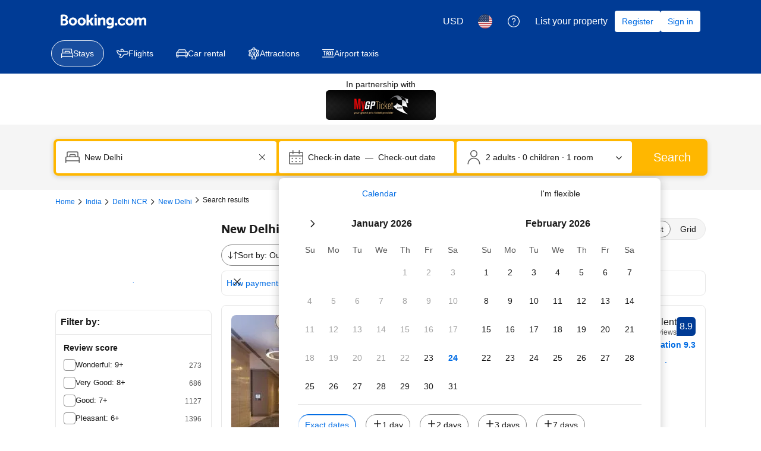

--- FILE ---
content_type: text/html; charset=UTF-8
request_url: https://www.booking.com/searchresults.en.html?city=-2106102&aid=355776&no_rooms=1&group_adults=2
body_size: 1819
content:
<!DOCTYPE html>
<html lang="en">
<head>
    <meta charset="utf-8">
    <meta name="viewport" content="width=device-width, initial-scale=1">
    <title></title>
    <style>
        body {
            font-family: "Arial";
        }
    </style>
    <script type="text/javascript">
    window.awsWafCookieDomainList = ['booking.com'];
    window.gokuProps = {
"key":"AQIDAHjcYu/GjX+QlghicBgQ/7bFaQZ+m5FKCMDnO+vTbNg96AHzOpaJdCT16BNTHHOlBrRcAAAAfjB8BgkqhkiG9w0BBwagbzBtAgEAMGgGCSqGSIb3DQEHATAeBglghkgBZQMEAS4wEQQME93hLjFno3N6GTj9AgEQgDt/iV7X9Hdzof9EfVmH2hm5ve21Uzi52f21MPofygpjydkfDxvTMDpVtHV/BR549NavJWgn0JGR+3yffA==",
          "iv":"A6x+ZAH5pgAAEGMH",
          "context":"irFqZoDMvWr6eu0n2XwsShOBoKzXIlntKyu+GH06r6+0rMlyAjrrm/qe0GLDSkkCW+XjA/2XcWttsNwQhYnb3HblTUAGWDwXPeW0Sc3hCKzmf/7UuANmIO5AKxCSuptYT6Gyc/rcfGof6xQpSYZ9J+JFQ575iXaqjJJ5nVRzvedPbhFvl13cUClP07YL9sPEt1IljlQzHHbfEohNH15+JY7UvnWFX/Lb4UOdbwCXATCHU+eZCrmCguphnTzN3k7W6Nl3K3qs48ig4QogUhXjmtqw9Ji/niA0D68tKd1kaD6vBNMscXFzOQtoUMWpFtWv5GfzSch7iWEQBwmCHc0+CUUwRxV1QdmlFtF01hYnUaA1+0FoxrJ+nw=="
};
    </script>
    <script src="https://d8c14d4960ca.337f8b16.us-east-2.token.awswaf.com/d8c14d4960ca/a18a4859af9c/f81f84a03d17/challenge.js"></script>
</head>
<body>
    <div id="challenge-container"></div>
    <script type="text/javascript">
        AwsWafIntegration.saveReferrer();
        AwsWafIntegration.checkForceRefresh().then((forceRefresh) => {
            if (forceRefresh) {
                AwsWafIntegration.forceRefreshToken().then(() => {
                    window.location.reload(true);
                });
            } else {
                AwsWafIntegration.getToken().then(() => {
                    window.location.reload(true);
                });
            }
        });
    </script>
    <noscript>
        <h1>JavaScript is disabled</h1>
        In order to continue, we need to verify that you're not a robot.
        This requires JavaScript. Enable JavaScript and then reload the page.
    </noscript>
</body>
</html>

--- FILE ---
content_type: text/javascript
request_url: https://cf.bstatic.com/psb/capla/static/js/d6995ce5.143b1db8.chunk.js
body_size: 118919
content:
/*! For license information please see d6995ce5.143b1db8.chunk.js.LICENSE.txt */
(self["b-search-web-searchresults__LOADABLE_LOADED_CHUNKS__"]=self["b-search-web-searchresults__LOADABLE_LOADED_CHUNKS__"]||[]).push([["d6995ce5","89b9cb84","d7207ba3","e2b9c4e7","096600c1","bc9192ec","e9718a09","9bdc8b68","86da9086","5e1643e3","961d6495","a4e0fa6b"],{"9e2f6208":(e,n,t)=>{"use strict";t.d(n,{g:()=>r});var i=t("abab1afe");var a=t("c44dcb0c");const r=e=>((e,n)=>e<1?null:e>=1&&e<2?{ratingAdjective:n.trans((0,i.t)("review_adj_bad")),a11yRatingAdjective:n.trans((0,i.t)("a11y_adjective_rating",{variables:{rating_adjective:"1"}}))}:e<3?{ratingAdjective:n.trans((0,i.t)("review_adj_very_poor")),a11yRatingAdjective:n.trans((0,i.t)("a11y_adjective_rating",{variables:{rating_adjective:"2"}}))}:e<4?{ratingAdjective:n.trans((0,i.t)("review_adj_poor")),a11yRatingAdjective:n.trans((0,i.t)("a11y_adjective_rating",{variables:{rating_adjective:"3"}}))}:e<5?{ratingAdjective:n.trans((0,i.t)("review_adj_disappointing")),a11yRatingAdjective:n.trans((0,i.t)("a11y_adjective_rating",{variables:{rating_adjective:"4"}}))}:e<6?{ratingAdjective:n.trans((0,i.t)("review_adj_average_passable")),a11yRatingAdjective:n.trans((0,i.t)("a11y_adjective_rating",{variables:{rating_adjective:"5"}}))}:e<7?{ratingAdjective:n.trans((0,i.t)("review_adj_pleasant")),a11yRatingAdjective:n.trans((0,i.t)("a11y_adjective_rating",{variables:{rating_adjective:"6"}}))}:e<8?{ratingAdjective:n.trans((0,i.t)("review_adj_good")),a11yRatingAdjective:n.trans((0,i.t)("a11y_adjective_rating",{variables:{rating_adjective:"7"}}))}:e<8.6?{ratingAdjective:n.trans((0,i.t)("review_adj_very_good")),a11yRatingAdjective:n.trans((0,i.t)("a11y_adjective_rating",{variables:{rating_adjective:"8"}}))}:e<9?{ratingAdjective:n.trans((0,i.t)("review_adj_fabulous")),a11yRatingAdjective:n.trans((0,i.t)("a11y_adjective_rating",{variables:{rating_adjective:"9"}}))}:e<9.5?{ratingAdjective:n.trans((0,i.t)("review_adj_superb")),a11yRatingAdjective:n.trans((0,i.t)("a11y_adjective_rating",{variables:{rating_adjective:"10"}}))}:e>=9.5?{ratingAdjective:n.trans((0,i.t)("review_adj_exceptional")),a11yRatingAdjective:n.trans((0,i.t)("a11y_adjective_rating",{variables:{rating_adjective:"11"}}))}:null)(e,(0,a.useI18n)())},"7e7c8cf4":(e,n,t)=>{"use strict";t.d(n,{t:()=>o});var i=t("ead71eb0"),a=t("baae01e7"),r=t.n(a);function o(){const e=(0,i.useRef)(!1);return r()((()=>(e.current=!0,()=>{e.current=!1})),[]),e.current}},d0989236:(e,n,t)=>{"use strict";t.d(n,{B:()=>r});var i=t("43a4d203"),a=t("dc6d28ff");function r(){const e=(0,a.getRequestContext)();return{get acceptHeader(){return e.getAcceptHeader()},get actionName(){return e.getActionName()},get affiliate(){return e.getAffiliate()},get basePageUrl(){return e.getBasePageUrl()},get body(){return e.getBody()},get bPlatformEnvironment(){return e.getBPlatformEnvironment()},get CDNOrigin(){return e.getCDNOrigin()},get CSPNonce(){return e.getCSPNonce()},get CSRFToken(){return e.getCSRFToken()},get currency(){return e.getCurrency()},get encryptedCommonOauthState(){return e.getEncryptedCommonOauthState()},get ETSerializedState(){return e.getETSerializedState()},get isInternalIp(){return e.isInternalIp()},get isInternalUser(){return e.isInternalUser()},get isLanding(){return e.isLanding()},get isNormalRequest(){return e.isNormalRequest()},get isRobotRequest(){return e.isRobotRequest()},get language(){return e.getLanguage()},get pageviewId(){return e.getPageviewId()},get partnerIdentity(){return e.getPartnerIdentity()},get publicPath(){return e.getPublicPath()},get sessions(){return e.getSessions()},get siteId(){return e.getSiteId()},get siteType(){return e.getSiteType()},get staffIdentity(){return e.getStaffIdentity()},get userAgent(){return e.getUserAgent()},get userIdentity(){return e.getUserIdentity()},get visitorCountry(){return e.getVisitorCountry()},get visitorCountryRegion(){return e.getVisitorCountryRegion()},get visitorIP(){return e.getVisitorIP()},get visitorUfi(){return e.getVisitorUfi()},get isCnDomain(){var n;return null===e||void 0===e||null===(n=e.getBasePageUrl())||void 0===n||null===(n=n.host)||void 0===n?void 0:n.endsWith("booking.cn")},get unpackedGuestAccessToken(){return e.getUnpackedGuestAccessToken()},get isLoggedIn(){var n;const t=null===(n=e.getUnpackedGuestAccessToken())||void 0===n?void 0:n.authenticatorAssuranceLevel;return!!t&&t>=i.AuthenticatorAssuranceLevel.AAL1}}}},de4a3ce2:(e,n,t)=>{"use strict";t.d(n,{Z:()=>p});var i=t("3d054e81"),a=t("ead71eb0"),r=t.n(a);const o=function(){return a.createElement("svg",{xmlns:"http://www.w3.org/2000/svg",viewBox:"0 0 80 32"},a.createElement("g",{fill:"none"},a.createElement("rect",{width:80,height:32.049,fill:"#004cb8",rx:4}),a.createElement("path",{fill:"#fff",d:"m44.9668352 5.5533056c.216944 0 .339024.090062.3661543.269157l.0058137.082203v6.00384c0 .598784.15488 1.081728.468224 1.446784.311552.365184.752384.546944 1.318784.546944.8360411 0 1.5222034-.3462224 2.0583844-1.0386671l.1210716-.1659409v-6.79296c0-.204512.088396-.320138.2661313-.345849l.0816447-.005511h2.201984c.203392 0 .318388.090062.343959.269157l.005481.082203v9.97056c0 .204512-.089572.318864-.267687.3442565l-.081753.0054395h-1.787008c-.2109806 0-.3651605-.0750446-.4590737-.2251337l-.0419183-.0812983-.26176-.635136c-.290944.26304-.542208.467328-.752256.612736-.210048.147072-.507904.282112-.893568.406656-.385664.12288-.81088.185216-1.275648.185216-1.220608 0-2.186496-.375552-2.8992-1.128448-.6602514-.6974537-1.0146749-1.6397022-1.0619382-2.8224411l-.0054538-.2772069v-6.3552c0-.204512.094864-.320138.283563-.345849l.086613-.005511zm12.803968-.35456c1.773184 0 3.117824.562432 4.033664 1.687424.140112.165088.140476.320866.0022925.4651045l-.0677005.0611035-1.1776 1.095552c-.173824.131456-.34944.108928-.523392-.065792-.624896-.657664-1.358336-.986496-2.201856-.986496-.521728 0-.940032.07616-1.253376.230144-.311552.15232-.468224.361728-.468224.624768 0 .306304.19968.559104.59904.756352.401152.195584 1.057152.375552 1.972992.536576 2.49984.422272 3.749632 1.5264 3.749632 3.309056 0 1.079936-.42176 1.934976-1.263616 2.5632-.843648.628224-1.874816.941568-3.095424.941568-1.265408 0-2.306944-.266624-3.128192-.799616-.821248-.53312-1.39968-1.208064-1.733632-2.026752-.088928-.192304-.049966-.338254.116886-.44128l.079338-.041536 1.656192-.744192c.218624-.102144.37184-.043264.457984.174848.175616.453376.480256.825472.91584 1.117952s.958976.437888 1.570176.437888c.507776 0 .919296-.095232 1.230848-.283776.313344-.190464.468352-.446592.468352-.768512 0-.365184-.203136-.655872-.609408-.875776-.408064-.219776-1.119104-.423936-2.136576-.612608-1.031168-.190336-1.84896-.558976-2.451584-1.107712-.604288-.546816-.9056-1.230464-.9056-2.049152 0-.977792.37888-1.756672 1.134592-2.332928.754048-.576384 1.764608-.865408 3.028352-.865408zm-36.68096 0c1.642496 0 2.928512.507136 3.858176 1.523072.929664 1.014144 1.394432 2.289664 1.394432 3.823104v.700928c0 .233728-.115328.35136-.347648.35136h-7.499392c.160128.671488.476928 1.21152.948608 1.621632.47168.408448 1.07264.612736 1.79904.612736.988288 0 1.742336-.408448 2.265728-1.227136.087808-.131456.225536-.15232.414848-.065664l1.874816.78912c.21696.072704.268544.204288.151552.394624-1.06048 1.79648-2.628864 2.694784-4.706944 2.694784-1.570048 0-2.902528-.526208-4.000896-1.576704-1.096704-1.052288-1.645952-2.397056-1.645952-4.03264 0-1.635456.545792-2.980224 1.635584-4.032512 1.089792-1.050624 2.375808-1.576704 3.858048-1.576704zm-12.376576-5.1987456c2.16 0 4.13952.7363072 5.660544 1.9553792.07296.0590464.118144.1424.125056.232704.010368.0937728-.017408.1840768-.076416.2570112-.388992.4688768-1.19808 1.4448384-1.59744 1.9241344-.059008.0729344-.14592.11808-.239616.1250304-.093824.0069504-.184064-.0243072-.253568-.0833536-.958464-.8127232-2.226048-1.3059072-3.61856-1.3059072-2.976256 0-5.389824 2.3757312-5.389824 5.1542272s2.413568 5.036032 5.389824 5.036032c1.156352 0 2.226048-.340352 3.10464-.92032v-2.250624h-2.54912c-.09024 0-.18048-.034688-.246528-.100736-.062464-.06592-.100736-.152832-.100736-.246528v-2.181248c0-.093696.038272-.180608.100736-.246528.066048-.062592.156288-.100736.246528-.100736h5.025152c.190976 0 .347264.156288.347264.347264v6.307328c0 .208384-.09024.402816-.25344.538368-1.524608 1.219072-3.51104 1.955328-5.674496 1.955328-4.8098688 0-8.7132672-3.646848-8.7132672-8.1376 0-4.4942592 3.9033984-8.2592256 8.7132672-8.2592256zm24.552448 5.1987456c1.220608 0 2.162304.332288 2.823424.996864.6138971.61710629.9427154 1.47006759.9865573 2.56011373l.0050587.25575827v6.793088c0 .2044-.08967.318738-.2677238.3441288l-.0817162.0054392h-2.200192c-.203392 0-.318486-.088788-.3440815-.2674788l-.0054865-.0820892v-6.026368c0-1.315328-.602496-1.972992-1.809408-1.972992-.406272 0-.814336.124672-1.220608.373888-.33856.20618667-.6125867.42801778-.82008.66556741l-.116496.14441659v6.815488c0 .2044-.094864.318738-.2846778.3441288l-.0871622.0054392h-2.179584c-.215376 0-.337162-.088788-.3642433-.2674788l-.0058047-.0820892v-9.970688c0-.2044.094864-.320012.2834773-.34572125l.0865707-.00551075h1.7888c.2109806 0 .3587657.08134531.4422269.24194015l.0363651.08689185.284032.6144c.929664-.818688 1.947136-1.227136 3.050752-1.227136zm7.523712.265216c.216832 0 .337526.090062.3643115.26907125l.0057365.08216075v9.970688c0 .204512-.09359.318766-.2829995.344134l-.0870485.005434h-2.179584c-.216944 0-.337652-.08869-.3644393-.267442l-.0057367-.082126v-9.970688c0-.2044.09359-.320012.2830852-.34572125l.0870908-.00551075zm-19.699584 2.211456c-.63872 0-1.174144.162688-1.602816.49152s-.736896.756352-.926208 1.282432h5.013248c-.101504-.49664-.383872-.917248-.848768-1.259904-.46656-.342656-1.01056-.514048-1.635456-.514048z",transform:"translate(9 7)"}),a.createElement("path",{fill:"#febb02",d:"m37.6090112 2.1196288c0 .5691264.204288 1.058944.614656 1.4694272.410496.4084992.900224.6147328 1.469312.6147328s1.058816-.2062336 1.469312-.6147328c.408448-.4104832.614656-.9003008.614656-1.4694272s-.206208-1.0589312-.614656-1.4694272c-.410496-.4104832-.900224-.6147328-1.469312-.6147328s-1.058816.2042496-1.469312.6147328c-.410368.410496-.614656.9003008-.614656 1.4694272z",transform:"translate(9 7)"})))};var l=t("6222292b"),s=t("abab1afe"),d=t("c44dcb0c"),c=t("8521b397"),u=t.n(c);const m="f4e2bdcdc7";var v=t("43bedd84");const p=e=>{const{size:n,className:t}=(e=>"deal-badge"===e?{className:m}:{size:e})(e.size),{trans:a}=(0,d.useI18n)(),c=e.ariaLabel||a((0,s.t)("www_ge_screenreader_generic_logo",{variables:{b_companyname:v.p}}));return r().createElement(l.Icon,(0,i.Z)({},e,{size:n,svg:o,ariaLabel:c,className:u()([e.className,t])}))}},"32a50f87":(e,n,t)=>{"use strict";t.d(n,{Z:()=>b});var i=t("ead71eb0"),a=t.n(i),r=t("6222292b"),o=t("c44dcb0c"),l=t("8521b397"),s=t.n(l),d=t("abab1afe"),c=t("3d054e81");const u="a551cf1594",m="a9a22dcd7d",v="e1ca2942a5";const p=function(e){let{item:n,stopEventPropagation:t,linksNewTab:i,onDateItemClick:l}=e;return a().createElement("a",(0,c.Z)({href:n.link,className:u,"data-testid":"list-item"},l?{onClick:e=>{var n;(null===l||void 0===l||l(e),t)&&(null===(n=e.stopPropagation)||void 0===n||n.call(e))}}:void 0,i?{target:"_blank"}:void 0),a().createElement(r.Text,{variant:"strong_2",className:m},n.checkinFormatted,"\xa0\u2013 ",n.checkoutFormatted),a().createElement(r.Text,{variant:"small_1"},a().createElement(o.Trans,{tag:"av_calendar_num_nights",num_exception:parseInt(String(n.lengthOfStay),10),variables:{b_num_nights:n.lengthOfStay}})),a().createElement(r.Text,{variant:"small_1",className:v},a().createElement(o.Trans,{tag:"av_calendar_from_price",variables:{b_from_price:n.pricePretty}})))},k="d712b449c6",f="a12b50f8e3";const g=function(e){let{items:n,urgency:t=!0,extraLarge:i,stopEventPropagation:l,onDateItemClick:c,onAfterNavigate:u,linksNewTab:m}=e;const v=(0,o.useI18n)(),g=t?v.trans((0,d.t)("deals_sr_av_calendar_availability_urgency")):v.trans((0,d.t)("sr_av_calendar_best_available_options"));return a().createElement(r.Stack,null,a().createElement(r.Text,{variant:"small_1"},g),a().createElement(r.Carousel,{size:"medium",attributes:{"data-testid":"next-available-dates-carousel",onClick:e=>{var n,t;e&&l&&(null===(n=e.stopPropagation)||void 0===n||n.call(e),null===(t=e.preventDefault)||void 0===t||t.call(e))}},nextButtonAriaLabel:v.trans((0,d.t)("sxp_carousel_accessibility_next")),previousButtonAriaLabel:v.trans((0,d.t)("sxp_carousel_accessibility_previous")),onAfterNavigate:u},n.map((e=>a().createElement(r.Carousel.Item,{key:e.link,className:s()(i&&[k,f])},a().createElement(p,{item:e,key:e.link,stopEventPropagation:l,onDateItemClick:c,linksNewTab:m}))))))},_="ddf2554a1e",h="efc493a846",S="c2f293f0d8",E="cbac9ea3d4";const N=function(e){let{propertyUrl:n,linksNewTab:t,onPropertyLinkClick:i=()=>{}}=e;if(!n)return null;const l={"data-testid":"property-link",...t&&{target:"_blank"}};return a().createElement("div",{className:h},a().createElement(r.Button,{variant:"secondary",wide:!0,href:n,attributes:l,className:S,onClick:()=>{i()}},a().createElement(o.Trans,{tag:"m_hotel_sr_sold_out_see_property_anyway"})))};const b=function(e){let{items:n,urgency:t,message:i,isErrorNoItems:l,propertyPageURL:s,linksNewTab:d,stopEventPropagation:c,extraLarge:u,onDateItemClick:m,onAfterNavigate:v}=e,p=null;return null!==n&&void 0!==n&&n.length?p=a().createElement(g,{items:n,urgency:t,extraLarge:u,linksNewTab:d,stopEventPropagation:c,onDateItemClick:m,onAfterNavigate:v}):l||(p=a().createElement(r.Stack,{direction:"row"},a().createElement(r.Spinner,{className:E}),a().createElement(r.Text,{variant:"body_2"},a().createElement(o.Trans,{tag:"av_calendar_checking_other_dates"})))),a().createElement(a().Fragment,null,i||p?a().createElement(r.Stack,null,i?a().createElement(r.Alert,{className:_,text:i,variant:"error",inline:!0}):null,p):null,a().createElement(N,{linksNewTab:d,propertyUrl:s}))}},e0ca646b:(e,n,t)=>{"use strict";t.d(n,{v:()=>B});var i=t("ead71eb0"),a=t.n(i),r=t("fab4dfb2"),o=t("6222292b"),l=t("f847a036");const s="d9ca36567f",d="f75c9d2144",c=e=>{let{title:n=""}=e;return a().createElement("span",{className:s},a().createElement(o.Icon,{className:d,svg:a().createElement(l.default,null)}),n)};var u=t("8521b397"),m=t.n(u);const v="ff6b37379d",p="b05b8a0954",k="c8af82d2b7",f="d32d600357",g="ac25a92a7f",_=e=>{let{title:n,logoSrc:t="",logoAlt:i="",showLogoAboveTitle:r=!1}=e;const o=m()(v,r&&g);return a().createElement("span",{className:o},t&&a().createElement("span",{className:p},a().createElement("img",{src:t,className:f,alt:i})),a().createElement("span",{className:k},n))},h="ff88af538a",S="c1b4a8ce3f",E="e9ee604bed",N="e335699c56",b="bc6336c478",y=e=>{let{title:n,logoSrc:t="",logoAlt:i="",showLogoAboveTitle:r=!1,highlightColor:o=""}=e;const l=m()(h,r&&b);return a().createElement("span",{className:l,"data-testid":"rocket-points-badge"},t&&a().createElement("span",{className:S},a().createElement("img",{src:t,className:N,alt:i})),a().createElement("span",{className:E,style:{backgroundColor:o||"var(--bui_color_brand_primary_background)"},dangerouslySetInnerHTML:{__html:n}}))},T="ed3056f9f7",C=e=>{let{title:n=""}=e;return a().createElement("span",{className:T,"data-testid":"rocket-discount-badge"},n)};var P=t("3d054e81");const R=e=>{let{title:n="",hidePopover:t=!1,popover:i="",tncMessage:r="",tncUrl:l="",backgroundColorLight:s="",foregroundColorLight:d=""}=e;const c=Boolean(r&&l),u={},m={"--bui_color_constructive_border":s,"--bui_color_constructive_background_dynamic":s,"--bui_color_on_constructive_background_dynamic":d};Object.entries(m).forEach((e=>{let[n,t]=e;t&&(u[n]=t)}));const v=e=>a().createElement("span",(0,P.Z)({},e,{"data-testid":"loyalty-badge-standardised",style:u}),a().createElement(o.Badge,{text:n,variant:"constructive"}));return a().createElement(a().Fragment,null,t||!i&&!c?v():a().createElement(o.Popover,{triggerType:"hover",position:"bottom"},a().createElement(o.Popover.Trigger,null,(e=>v(e))),a().createElement(o.Popover.Content,null,a().createElement(o.Text,{variant:"small_1"},a().createElement(o.Stack,null,i&&a().createElement("span",{"data-testid":"loyalty-badge-standardised__popover-text"},i),c&&a().createElement(o.Link,{text:r,href:l,attributes:{target:"_blank","data-testid":"loyalty-badge-standardised__tnc-link"},onClick:e=>e.stopPropagation()}))))))},I={mile:_,point:_,instantReward:c,custom:_,rocketMiles:y,rocketMilesDiscount:C},F=e=>{const{variant:n,isStandardised:t}=e;if(t||n===r.D.CASH)return a().createElement(R,e);const i=I[n??""];return i?a().createElement(i,e):(console.error("The variant is not supported"),null)},A="e0e0b9e261",w="bbcfab01c2",O="abfdc040be",B=e=>{let{badges:n=[],align:t="start"}=e;const i=m()(A,"end"===t&&O),r=m()(w);return n.length?a().createElement("div",{className:i},n.map((e=>a().createElement("span",{key:e.key,className:r},a().createElement(F,(0,P.Z)({styleName:r},e)))))):null}},ec90689a:(e,n,t)=>{"use strict";t.d(n,{Z:()=>d});var i=t("ead71eb0"),a=t.n(i),r=t("6222292b"),o=t("abab1afe"),l=t("c44dcb0c"),s=t("9e2f6208");const d=e=>{const{score:n,scoreFormatted:t,size:d,alignment:c,variant:u,reviewCount:m,showRating:v,className:p,inline:k,isExternal:f,reviewCountFormatted:g}=e,_=(0,l.useI18n)(),h=(0,s.g)(n),{a11yRatingAdjective:S="",ratingAdjective:E=""}=h||{},N=(0,i.useMemo)((()=>t||(n>=10?"10":n<=0?"0":n.toFixed(1))),[n,t]),b=(0,i.useMemo)((()=>{if(m)return g||(f?_.trans((0,o.t)("extl_reviews_no_bcom_reviews",{variables:{total_num_reviews:m.toLocaleString(_.language)},num_exception:m})):_.trans((0,o.t)("m_pp_num_reviews_entry",{variables:{num_reviews:m.toLocaleString(_.language)},num_exception:m})))}),[f,m,_,g]);return a().createElement(r.ReviewScore,{className:p,score:N,scoreAriaLabel:_.trans((0,o.t)("a11y_rating_score_for_screenreader",{variables:{review_score_number:N}})),rating:v?E:void 0,reviewCount:b,ratingReviewAriaLabel:S,size:d,inline:k,alignment:c,variant:u})}},"54dfc29f":(e,n,t)=>{"use strict";t.d(n,{Vs:()=>Te,a9:()=>se,nk:()=>ie,mV:()=>ke});var i=t("ead71eb0"),a=t.n(i),r=t("3d054e81"),o=t("8521b397"),l=t.n(o),s=t("0c68dce6"),d=t("6222292b"),c=t("77a90307");const u=function(e){const n=e.additionalClasses||[],t=e.textVariant||"headline_3";return a().createElement(d.Text,{variant:t,className:l()(...n),tagName:"span",attributes:{"data-testid":"price-and-discounted-price","aria-hidden":!0,onMouseEnter:()=>{var n;null!==(n=e.onHoverTracking)&&void 0!==n&&n.finalPrice&&e.onHoverTracking.finalPrice()},...e.attributes}},e.useRounding?e.priceBreakdown.headlinePrice.userAmount.formattedRoundedAmount:e.priceBreakdown.headlinePrice.userAmount.formattedAmount)};var m=t("3d87a502"),v=t("c44dcb0c");const p=function(e){return a().createElement(d.HiddenVisually,null,e.priceBreakdown.strikethroughPrice?a().createElement(v.Trans,{tag:"a11y_vm_sr_rt_original_current_price_currency",variables:{original_price_with_currency:e.useRounding?e.priceBreakdown.strikethroughPrice.userAmount.formattedRoundedAmount:e.priceBreakdown.strikethroughPrice.userAmount.formattedAmount,current_price_with_currency:e.useRounding?e.priceBreakdown.headlinePrice.userAmount.formattedRoundedAmount:e.priceBreakdown.headlinePrice.userAmount.formattedAmount},num_exception:e.priceBreakdown.headlinePrice.userAmount.rawAmount}):a().createElement(v.Trans,{tag:"a11y_vm_sr_rt_generic_price_currency",variables:{generic_price_with_currency:e.useRounding?e.priceBreakdown.headlinePrice.userAmount.formattedRoundedAmount:e.priceBreakdown.headlinePrice.userAmount.formattedAmount}}))};var k=t("aacf8ce8");let f=function(e){return e.TOTAL_PRICE_TEXT="total_text",e.TOOLTIP_TOTAL_PRICE_TEXT="tooltip_total_text",e.TOOLTIP_FOOTNOTE_TEXTS="tooltip_footnote_text",e.PER_NIGHT_TEXT_PREFIX="per_night_amount_prefix",e.PER_NIGHT_TEXT_SUFFIX="amount_per_night_suffix",e}({});var g=t("cef1162e"),_=t("25583728");const h=function(e){var n;if(!(null!==e.priceBreakdown.strikethroughPrice)||!e.priceBreakdown.allDiscounts.length)return null;const t=new g.Z(e.priceBreakdown),i="discountsGrid-",r=a().createElement(d.Grid,{key:"priceBeforeDiscountGrid",className:_.Z.priceBreakdownRow},a().createElement(d.Grid.Column,{key:"priceBeforeDiscountGridName",size:8},a().createElement(d.Text,{variant:"body_2",align:"start"},e.priceBreakdown.strikethroughPrice.name)),a().createElement(d.Grid.Column,{key:"priceBeforeDiscountGridValue",size:4},a().createElement(d.Text,{variant:"body_2",align:"end"},e.priceBreakdown.strikethroughPrice.userAmount.formattedAmount))),o=e.priceBreakdown.allDiscounts.map((e=>a().createElement(a().Fragment,{key:i+e.copy},a().createElement(d.Grid,{className:_.Z.priceBreakdownRow},a().createElement(d.Grid.Column,{key:i+e.copy+"-name",size:8},a().createElement(d.Text,{variant:"body_2",align:"start"},e.copy)),a().createElement(d.Grid.Column,{key:i+e.copy+"-value",size:4},a().createElement(d.Text,{variant:"body_2",align:"end",className:_.Z.noWrapHelper},"-\xa0",e.userAmount.formattedAmount))),e.copyAlt?a().createElement(d.Text,{key:i+e.copy+"-description",className:_.Z.priceBreakdownDescriptionRow,variant:"small_1",align:"start",color:"neutral_alt"},e.copyAlt):null))),l=a().createElement(d.Divider,{key:"horizontalLine-subtotal",className:_.Z.priceBreakdownRow}),s=a().createElement(a().Fragment,{key:"subtotalPriceGridWrapper"},a().createElement(d.Grid,{key:"subtotalPriceGrid",className:_.Z.priceBreakdownRow},a().createElement(d.Grid.Column,{key:"subtotalPriceGridName",size:8},a().createElement(d.Text,{variant:"strong_2",align:"start"},t.getFirstTranslationByKey(f.TOOLTIP_TOTAL_PRICE_TEXT)??e.priceBreakdown.headlinePrice.name)),a().createElement(d.Grid.Column,{key:"subtotalPriceGridValue",size:4},a().createElement(d.Text,{variant:"strong_2",align:"end"},e.priceBreakdown.headlinePrice.userAmount.formattedAmount))),t.getConfigByKey(k.hz.DISPLAY_PRICE_PER_NIGHT)&&e.priceBreakdown.chargesInfo?a().createElement(d.Text,{className:_.Z.priceBreakdownDescriptionRow,variant:"small_1",align:"end",color:"neutral_alt"},e.priceBreakdown.chargesInfo):null);let c=null;return t.getConfigByKey(k.hz.DISPLAY_PRICE_PER_NIGHT)&&null!==(n=t.getTranslationsByKey(f.TOOLTIP_FOOTNOTE_TEXTS))&&void 0!==n&&n.length&&(c=a().createElement(a().Fragment,{key:"popup-footnotes"},a().createElement(d.Divider,{key:"horizontalLine-footnotes",className:_.Z.priceBreakdownRow}),t.getTranslationsByKey(f.TOOLTIP_FOOTNOTE_TEXTS).map((e=>a().createElement("div",{key:e},a().createElement(d.Text,{variant:"small_1",align:"start",color:"neutral_alt"},e)))))),a().createElement(a().Fragment,null,r,o,l,s,c)};const S=function(e){var n;if(null==e.priceSearchConfig)return null;const t=e.additionalClasses||[],i=Number(e.priceSearchConfig.numAdults)||2,r=Number(e.priceSearchConfig.numChildren)||0,o=Number(e.priceSearchConfig.numNights)||1,s=e.priceSearchConfig.isGroupSearch||!1,c=(null===(n=e.priceSearchConfig)||void 0===n?void 0:n.showWeeksInsteadOfNights)||!1,u="price-for-x-nights";let m,p=!c&&e.isMDot||o%7!==0?a().createElement(v.Trans,{tag:"prd_sr_card_nights_above_price",variables:{n_of_nights:o},num_exception:o,key:"num_nights_copy"}):a().createElement(v.Trans,{tag:"bh_prd_sr_card_weeks_above_price",variables:{num_weeks:o/7},num_exception:o/7,key:"num_weeks_copy"}),k=e.isMDot?a().createElement(v.Trans,{tag:"m_prd_sr_card_adults_above_price",variables:{n_of_adults:i},num_exception:i,key:"num_adults_copy"}):a().createElement(v.Trans,{tag:"prd_sr_card_adults_above_price",variables:{n_of_adults:i},num_exception:i,key:"num_adults_copy"});if(e.isMDot&&(p=a().createElement("b",null,p),k=a().createElement("b",null,k)),r>0&&(m=a().createElement(v.Trans,{tag:"prd_sr_card_children_above_price",variables:{n_of_children:r},num_exception:r}),e.isMDot&&(m=a().createElement("b",null,m))),e.isMDot&&s&&r>0)return a().createElement(d.Text,{className:l()(...t),variant:"small_1",attributes:{"data-testid":u}},a().createElement(v.Trans,{tag:"m_prd_sr_card_nights_adults_children_nights_parent",variables:{m_prd_sr_card_nights_above_price:"<0/>",m_prd_sr_card_adults_above_price:"<1/>",m_prd_sr_card_children_above_price:"<2/>"},components:[p,k,m]}));if(e.isMDot&&s)return a().createElement(d.Text,{className:l()(...t),variant:"small_1",attributes:{"data-testid":u}},a().createElement(v.Trans,{tag:"m_prd_sr_card_nights_adults_parent",variables:{m_prd_sr_card_nights_above_price:"<0/>",m_prd_sr_card_adults_above_price:"<1/>"},components:[p,k]}));if(e.isMDot&&o>1){const e=c&&o%7===0;return a().createElement(d.Text,{className:l()(...t),variant:"small_1",attributes:{"data-testid":u}},e?a().createElement(v.Trans,{tag:"m_sr_hp_price_for_x_weeks_bold",variables:{start_bold:"<0>",end_bold:"</0>",num_weeks:o/7},num_exception:o/7,components:[a().createElement("b",{key:"b"})]}):a().createElement(v.Trans,{tag:"m_sr_hp_price_for_x_nights_bold",variables:{start_bold:"<0>",end_bold:"</0>",num_nights:o},num_exception:o,components:[a().createElement("b",{key:"b"})]}))}return e.isMDot?null:r>0?a().createElement(d.Text,{className:l()(...t),variant:"small_1",color:"neutral_alt",attributes:{"data-testid":u}},a().createElement(v.Trans,{tag:"prd_sr_card_nights_adults_children_parent",variables:{prd_sr_card_nights_above_price:"<0/>",prd_sr_card_adults_above_price:"<1/>",prd_sr_card_children_above_price:"<2/>"},components:[p,k,m]})):a().createElement(d.Text,{className:l()(...t),variant:"small_1",color:"neutral_alt",attributes:{"data-testid":u}},a().createElement(v.Trans,{tag:"prd_sr_card_nights_adults_parent",variables:{prd_sr_card_nights_above_price:"<0/>",prd_sr_card_adults_above_price:"<1/>"},components:[p,k]}))};const E=function(e){const n=e.additionalClasses||[];return null===e.priceBreakdown.strikethroughPrice?null:e.isMDot?a().createElement(d.Text,{variant:e.textVariant||"emphasized_1",className:l()(_.Z.strikethroughPriceMdot,...n),tagName:"span",attributes:{"aria-hidden":!0,...e.attributes}},e.useRounding?e.priceBreakdown.strikethroughPrice.userAmount.formattedRoundedAmount:e.priceBreakdown.strikethroughPrice.userAmount.formattedAmount):a().createElement(d.Text,{variant:e.textVariant||"small_1",className:l()(_.Z.strikethroughPriceDesktop,...n),tagName:"span",attributes:{"aria-hidden":!0,onMouseEnter:()=>{var n;null!==(n=e.onHoverTracking)&&void 0!==n&&n.strikethroughPrice&&e.onHoverTracking.strikethroughPrice()},...e.attributes}},e.useRounding?e.priceBreakdown.strikethroughPrice.userAmount.formattedRoundedAmount:e.priceBreakdown.strikethroughPrice.userAmount.formattedAmount)};const N=function(e){if(""===e.priceBreakdown.chargesInfo)return null;const n=e.additionalClasses||[];return a().createElement(d.Text,{className:l()(...n),variant:"small_1",color:"neutral_alt",attributes:{"data-testid":"taxes-and-charges"}},e.priceBreakdown.chargesInfo)},b=e=>{var n;const t=null!==e.priceBreakdown.strikethroughPrice,i=void 0===e.displayBreakdown||e.displayBreakdown,o=null===e||void 0===e||null===(n=e.priceBreakdown)||void 0===n?void 0:n.absoluteSavings;let v;const k={tabIndex:0};return v=i&&t&&e.priceBreakdown.allDiscounts.length?a().createElement(d.Popover,{triggerType:"hover",size:"auto",containerRef:(0,c.sk)()?void 0:{current:document.body},onOpen:()=>{e.onStrikethroughPriceMouseOver&&e.onStrikethroughPriceMouseOver()}},a().createElement(d.Popover.Trigger,null,(n=>a().createElement("div",(0,r.Z)({},n,k),a().createElement(E,{priceBreakdown:e.priceBreakdown,isMDot:!1,useRounding:!0,additionalClasses:[_.Z.inlineBlockHelper]}),a().createElement("div",{className:l()([_.Z.inlineBlockHelper,_.Z.noWrapHelper])},a().createElement(u,{priceBreakdown:e.priceBreakdown,useRounding:!0,additionalClasses:[_.Z.finalPriceDesktop,_.Z.inlineBlockHelper]}),a().createElement(d.Icon,{className:_.Z.infoIcon,svg:s.default,size:"small",color:"neutral_alt"})),o?a().createElement(m.Z,{priceBreakdown:e.priceBreakdown,isMDot:!1,additionalClasses:[_.Z.inlineBlockHelper]}):null))),a().createElement(d.Popover.Content,null,a().createElement("div",{onClick:e=>e.stopPropagation(),className:_.Z.popoverWrapper},a().createElement(h,{priceBreakdown:e.priceBreakdown})))):a().createElement(a().Fragment,null,a().createElement(E,{priceBreakdown:e.priceBreakdown,isMDot:!1,useRounding:!0,additionalClasses:[_.Z.inlineBlockHelper]}),a().createElement(u,{priceBreakdown:e.priceBreakdown,useRounding:!0,additionalClasses:[_.Z.finalPriceDesktop,_.Z.inlineBlockHelper],onHoverTracking:{finalPrice:e.onFinalPriceMouseOver}})),a().createElement("div",{className:l()(_.Z.priceComponentWrapper),"data-testid":"availability-rate-information"},a().createElement(S,{isMDot:!1,priceSearchConfig:e.priceSearchConfig}),v,a().createElement(p,{priceBreakdown:e.priceBreakdown,useRounding:!0}),a().createElement(N,{priceBreakdown:e.priceBreakdown}))};const y=function(e){var n;if(!e.priceBreakdown.averagePricePerNight)return null;const t=new g.Z(e.priceBreakdown),i=void 0===e.usePrefix||e.usePrefix,r=e.additionalClasses||[],o=e.textVariant||"headline_3";let s=null,c=null;return!e.priceOnly&&i?s=a().createElement(d.Text,{variant:"small_1",color:e.additionalTextColor,className:l()(_.Z.inlineBlockHelper,_.Z.marginRight1Helper)},t.getFirstTranslationByKey(f.PER_NIGHT_TEXT_PREFIX)||""):e.priceOnly||(c=a().createElement(d.Text,{variant:"small_1",color:e.additionalTextColor,className:l()(_.Z.inlineBlockHelper,_.Z.marginLeft1Helper)},t.getFirstTranslationByKey(f.PER_NIGHT_TEXT_SUFFIX)||"")),a().createElement(a().Fragment,null,s,a().createElement(d.Text,{variant:o,color:e.textColor,className:l()(...r),tagName:"span",attributes:{"data-testid":"price-and-discounted-price","aria-hidden":!0,...e.attributes}},null===(n=e.priceBreakdown.averagePricePerNight)||void 0===n?void 0:n.userAmount.formattedRoundedAmount),c)},T=e=>{const n=new g.Z(e.priceBreakdown),t=null!==e.priceBreakdown.strikethroughPrice,a=void 0===e.displayBreakdown||e.displayBreakdown;let o;const m={tabIndex:0},v=i.createElement("div",null,i.createElement(y,{usePrefix:!1,priceBreakdown:e.priceBreakdown}));let k=null;if(n.getFirstTranslationByKey(f.TOTAL_PRICE_TEXT)){const e=[_.Z.inlineBlockHelper];t||e.push(_.Z.marginRight1Helper),k=i.createElement(d.Text,{variant:"small_1",className:l()(...e),tagName:"span"},n.getFirstTranslationByKey(f.TOTAL_PRICE_TEXT))}return o=a&&t&&e.priceBreakdown.allDiscounts.length?i.createElement(d.Popover,{triggerType:"hover",containerRef:(0,c.sk)()?void 0:{current:document.body},onOpen:()=>{e.onStrikethroughPriceMouseOver&&e.onStrikethroughPriceMouseOver()}},i.createElement(d.Popover.Trigger,null,(n=>i.createElement("div",(0,r.Z)({},n,m),k,i.createElement(E,{textVariant:"small_1",priceBreakdown:e.priceBreakdown,isMDot:!1,useRounding:!0,additionalClasses:[_.Z.inlineBlockHelper]}),i.createElement("div",{className:l()([_.Z.inlineBlockHelper,_.Z.noWrapHelper])},i.createElement(u,{textVariant:"small_1",priceBreakdown:e.priceBreakdown,useRounding:!0,additionalClasses:[_.Z.inlineBlockHelper]}),i.createElement(d.Icon,{className:_.Z.infoIconPerNight,svg:s.default,size:"smallest",color:"neutral_alt"}))))),i.createElement(d.Popover.Content,null,i.createElement("div",{onClick:e=>e.stopPropagation()},i.createElement(h,{priceBreakdown:e.priceBreakdown})))):i.createElement(i.Fragment,null,k,i.createElement(E,{textVariant:"small_1",priceBreakdown:e.priceBreakdown,isMDot:!1,useRounding:!0,additionalClasses:[_.Z.inlineBlockHelper]}),i.createElement(u,{textVariant:"small_1",priceBreakdown:e.priceBreakdown,useRounding:!0,additionalClasses:[_.Z.inlineBlockHelper],onHoverTracking:{finalPrice:e.onFinalPriceMouseOver}})),i.createElement("div",{className:l()(_.Z.priceComponentWrapper),"data-testid":"availability-rate-information"},v,o,i.createElement(p,{priceBreakdown:e.priceBreakdown,useRounding:!0}),i.createElement(S,{isMDot:!1,priceSearchConfig:e.priceSearchConfig}))},C=e=>{const n=new g.Z(e.priceBreakdown),t=null!==e.priceBreakdown.strikethroughPrice,i=void 0===e.displayBreakdown||e.displayBreakdown;let o;const m={tabIndex:0},v=a().createElement("div",null,a().createElement(y,{usePrefix:!1,priceBreakdown:e.priceBreakdown,textVariant:"small_1"}));let k=null;if(n.getFirstTranslationByKey(f.TOTAL_PRICE_TEXT)){const e=[_.Z.inlineBlockHelper];t||e.push(_.Z.marginRight1Helper),k=a().createElement(d.Text,{variant:"small_1",className:l()(...e),tagName:"span"},n.getFirstTranslationByKey(f.TOTAL_PRICE_TEXT))}return o=i&&t&&e.priceBreakdown.allDiscounts.length?a().createElement(d.Popover,{triggerType:"hover",containerRef:(0,c.sk)()?void 0:{current:document.body},onOpen:()=>{e.onStrikethroughPriceMouseOver&&e.onStrikethroughPriceMouseOver()}},a().createElement(d.Popover.Trigger,null,(n=>a().createElement("div",(0,r.Z)({},n,m),k,a().createElement(E,{textVariant:"small_1",priceBreakdown:e.priceBreakdown,isMDot:!1,useRounding:!0,additionalClasses:[_.Z.inlineBlockHelper]}),a().createElement("div",{className:l()([_.Z.inlineBlockHelper,_.Z.noWrapHelper])},a().createElement(u,{textVariant:"headline_3",priceBreakdown:e.priceBreakdown,useRounding:!0,additionalClasses:[_.Z.inlineBlockHelper]}),a().createElement(d.Icon,{className:_.Z.infoIconPerNight,svg:s.default,size:"smallest",color:"neutral_alt"}))))),a().createElement(d.Popover.Content,null,a().createElement("div",{onClick:e=>e.stopPropagation()},a().createElement(h,{priceBreakdown:e.priceBreakdown})))):a().createElement(a().Fragment,null,k,a().createElement(E,{textVariant:"small_1",priceBreakdown:e.priceBreakdown,isMDot:!1,useRounding:!0,additionalClasses:[_.Z.inlineBlockHelper]}),a().createElement(u,{textVariant:"headline_3",priceBreakdown:e.priceBreakdown,useRounding:!0,additionalClasses:[_.Z.inlineBlockHelper],onHoverTracking:{finalPrice:e.onFinalPriceMouseOver}})),a().createElement("div",{className:l()(_.Z.priceComponentWrapper),"data-testid":"availability-rate-information"},v,o,a().createElement(p,{priceBreakdown:e.priceBreakdown,useRounding:!0}),a().createElement(S,{isMDot:!1,priceSearchConfig:e.priceSearchConfig}))},P=e=>a().createElement("div",{className:l()(_.Z.priceComponentWrapper,_.Z.priceAlignRight),"data-testid":"availability-rate-information"},a().createElement(E,{priceBreakdown:e.priceBreakdown,isMDot:!1,useRounding:!0,additionalClasses:[_.Z.inlineBlockHelper]}),a().createElement(u,{priceBreakdown:e.priceBreakdown,useRounding:!0,additionalClasses:[_.Z.finalPriceDesktop,_.Z.inlineBlockHelper],onHoverTracking:{finalPrice:e.onFinalPriceMouseOver}}),a().createElement(p,{priceBreakdown:e.priceBreakdown,useRounding:!0}),a().createElement(N,{priceBreakdown:e.priceBreakdown})),R=e=>{const n=new g.Z(e.priceBreakdown),t=null!==e.priceBreakdown.strikethroughPrice,a=i.createElement("div",null,i.createElement(y,{priceBreakdown:e.priceBreakdown}));let r=null;if(n.getFirstTranslationByKey(f.TOTAL_PRICE_TEXT)){const e=[_.Z.inlineBlockHelper];t||e.push(_.Z.marginRight1Helper),r=i.createElement(d.Text,{variant:"small_1",className:l()(...e),tagName:"span"},n.getFirstTranslationByKey(f.TOTAL_PRICE_TEXT))}const o=i.createElement(i.Fragment,null,r,i.createElement(E,{textVariant:"small_1",priceBreakdown:e.priceBreakdown,isMDot:!1,useRounding:!0,additionalClasses:[_.Z.inlineBlockHelper]}),i.createElement(u,{textVariant:"small_1",priceBreakdown:e.priceBreakdown,useRounding:!0,additionalClasses:[_.Z.inlineBlockHelper],onHoverTracking:{finalPrice:e.onFinalPriceMouseOver}}));return i.createElement("div",{className:l()(_.Z.priceComponentWrapper,_.Z.priceAlignRight),"data-testid":"availability-rate-information"},a,o,i.createElement(p,{priceBreakdown:e.priceBreakdown,useRounding:!0}),i.createElement(S,{isMDot:!1,priceSearchConfig:e.priceSearchConfig}))},I=e=>{const n=new g.Z(e.priceBreakdown),t=null!==e.priceBreakdown.strikethroughPrice,i=a().createElement("div",null,a().createElement(y,{priceBreakdown:e.priceBreakdown,textVariant:"small_1"}));let r=null;if(n.getFirstTranslationByKey(f.TOTAL_PRICE_TEXT)){const e=[_.Z.inlineBlockHelper];t||e.push(_.Z.marginRight1Helper),r=a().createElement(d.Text,{variant:"small_1",className:l()(...e),tagName:"span"},n.getFirstTranslationByKey(f.TOTAL_PRICE_TEXT))}const o=a().createElement(a().Fragment,null,r,a().createElement(E,{textVariant:"small_1",priceBreakdown:e.priceBreakdown,isMDot:!1,useRounding:!0,additionalClasses:[_.Z.inlineBlockHelper]}),a().createElement(u,{textVariant:"headline_3",priceBreakdown:e.priceBreakdown,useRounding:!0,additionalClasses:[_.Z.inlineBlockHelper],onHoverTracking:{finalPrice:e.onFinalPriceMouseOver}}));return a().createElement("div",{className:l()(_.Z.priceComponentWrapper,_.Z.priceAlignRight),"data-testid":"availability-rate-information"},i,o,a().createElement(p,{priceBreakdown:e.priceBreakdown,useRounding:!0}),a().createElement(S,{isMDot:!1,priceSearchConfig:e.priceSearchConfig}))},F=e=>a().createElement("div",{className:l()(_.Z.inlineBlockHelper),"data-testid":"availability-rate-information"},a().createElement(u,{priceBreakdown:e.priceBreakdown,useRounding:!0,textVariant:"strong_2",additionalClasses:[_.Z.inlineBlockHelper,_.Z.pinOnMaps]})),A=e=>a().createElement("div",{className:l()(_.Z.inlineBlockHelper),"data-testid":"availability-rate-information"},a().createElement(u,{priceBreakdown:e.priceBreakdown,useRounding:!0,textVariant:"emphasized_2",additionalClasses:[_.Z.inlineBlockHelper,_.Z.pinOnMapsMDot]})),w=e=>a().createElement("div",{className:l()(_.Z.inlineBlockHelper),"data-testid":"availability-rate-information"},a().createElement(u,{priceBreakdown:e.priceBreakdown,useRounding:!0,textVariant:"strong_2",additionalClasses:[_.Z.inlineBlockHelper,_.Z.pinOnMaps]})),O=e=>a().createElement("div",{className:l()(_.Z.inlineBlockHelper),"data-testid":"availability-rate-information"},a().createElement(u,{priceBreakdown:e.priceBreakdown,useRounding:!0,textVariant:"strong_2",additionalClasses:[_.Z.inlineBlockHelper,_.Z.pinOnMaps]})),B=e=>{const n=[];return null!==e.priceBreakdown.strikethroughPrice||n.push(_.Z.inlineBlockHelper),a().createElement("div",{className:l()(_.Z.priceComponentWrapper,_.Z.priceAlignRight),"data-testid":"availability-rate-information"},a().createElement(S,{isMDot:!0,priceSearchConfig:e.priceSearchConfig,additionalClasses:n}),a().createElement(E,{priceBreakdown:e.priceBreakdown,isMDot:!1,useRounding:!0,additionalClasses:[_.Z.strikethroughPricemDotMaps,_.Z.inlineBlockHelper]}),a().createElement(u,{priceBreakdown:e.priceBreakdown,useRounding:!0,additionalClasses:[_.Z.finalPriceMdotMaps,_.Z.inlineBlockHelper]}),a().createElement(p,{priceBreakdown:e.priceBreakdown,useRounding:!0}),a().createElement(N,{priceBreakdown:e.priceBreakdown}))},D=e=>{const n=new g.Z(e.priceBreakdown),t=null!==e.priceBreakdown.strikethroughPrice,i=a().createElement("div",null,a().createElement(y,{priceBreakdown:e.priceBreakdown}));let r=null;if(n.getFirstTranslationByKey(f.TOTAL_PRICE_TEXT)){const e=[_.Z.inlineBlockHelper];t||e.push(_.Z.marginRight1Helper),r=a().createElement(d.Text,{variant:"small_1",className:l()(...e),tagName:"span"},n.getFirstTranslationByKey(f.TOTAL_PRICE_TEXT))}const o=a().createElement(a().Fragment,null,r,a().createElement(E,{textVariant:"small_1",priceBreakdown:e.priceBreakdown,isMDot:!1,useRounding:!0,additionalClasses:[_.Z.inlineBlockHelper]}),a().createElement(u,{textVariant:"small_1",priceBreakdown:e.priceBreakdown,useRounding:!0,additionalClasses:[_.Z.inlineBlockHelper]}));return a().createElement("div",{className:l()(_.Z.priceComponentWrapper,_.Z.priceAlignRight),"data-testid":"availability-rate-information"},i,o,a().createElement(p,{priceBreakdown:e.priceBreakdown,useRounding:!0}),a().createElement("div",null,a().createElement(S,{isMDot:!1,priceSearchConfig:e.priceSearchConfig,additionalClasses:[_.Z.inlineBlockHelper]})))},x=e=>{const n=new g.Z(e.priceBreakdown),t=null!==e.priceBreakdown.strikethroughPrice,i=a().createElement("div",null,a().createElement(y,{priceBreakdown:e.priceBreakdown,textVariant:"small_1"}));let r=null;if(n.getFirstTranslationByKey(f.TOTAL_PRICE_TEXT)){const e=[_.Z.inlineBlockHelper];t||e.push(_.Z.marginRight1Helper),r=a().createElement(d.Text,{variant:"small_1",className:l()(...e),tagName:"span"},n.getFirstTranslationByKey(f.TOTAL_PRICE_TEXT))}const o=a().createElement(a().Fragment,null,r,a().createElement(E,{textVariant:"small_1",priceBreakdown:e.priceBreakdown,isMDot:!1,useRounding:!0,additionalClasses:[_.Z.inlineBlockHelper]}),a().createElement(u,{textVariant:"headline_3",priceBreakdown:e.priceBreakdown,useRounding:!0,additionalClasses:[_.Z.inlineBlockHelper]}));return a().createElement("div",{className:l()(_.Z.priceComponentWrapper,_.Z.priceAlignRight),"data-testid":"availability-rate-information"},i,o,a().createElement(p,{priceBreakdown:e.priceBreakdown,useRounding:!0}),a().createElement("div",null,a().createElement(S,{isMDot:!1,priceSearchConfig:e.priceSearchConfig,additionalClasses:[_.Z.inlineBlockHelper]})))},M=e=>{const n=null!==e.priceBreakdown.strikethroughPrice,t=void 0===e.displayBreakdown||e.displayBreakdown;let i=a().createElement(a().Fragment,null);const r={onMouseOver:e.onStrikethroughPriceMouseOver},o={onMouseOver:e.onFinalPriceMouseOver},c={onMouseOver:e.onIconMouseOver};return i=t&&n?a().createElement(d.Popover,{triggerType:"hover",size:"auto"},a().createElement(d.Popover.Trigger,null,(n=>a().createElement("div",n,a().createElement(E,{priceBreakdown:e.priceBreakdown,isMDot:!1,additionalClasses:[_.Z.blockHelper],useRounding:!0,attributes:r}),a().createElement(u,{priceBreakdown:e.priceBreakdown,additionalClasses:[_.Z.inlineBlockHelper],textVariant:"strong_1",useRounding:!0,attributes:o}),a().createElement(d.Icon,{className:_.Z.infoIconRTDesktop,svg:s.default,size:"smaller",color:"neutral_alt",attributes:c})))),a().createElement(d.Popover.Content,null,a().createElement("div",{className:_.Z.popoverWrapper,onClick:e=>e.stopPropagation()},a().createElement(h,{priceBreakdown:e.priceBreakdown})))):a().createElement(a().Fragment,null,a().createElement(E,{priceBreakdown:e.priceBreakdown,isMDot:!1,additionalClasses:[_.Z.blockHelper],useRounding:!0,attributes:r}),a().createElement(u,{priceBreakdown:e.priceBreakdown,additionalClasses:[_.Z.inlineBlockHelper],textVariant:"strong_1",useRounding:!0,attributes:o})),a().createElement("div",{className:l()(_.Z.priceComponentWrapper),"data-testid":"availability-rate-information"},i,a().createElement(p,{priceBreakdown:e.priceBreakdown,useRounding:!1}),a().createElement(N,{priceBreakdown:e.priceBreakdown}))};var L=t("6cc81d04");const U=function(e){if(!e.data.details.length)return null;const n=[];for(const t of e.data.details)n.push(a().createElement(d.Text,{tagName:"p",key:t.name.text,variant:"body_2"},t.name.text));return a().createElement(a().Fragment,null,a().createElement(d.Stack,{gap:4,direction:"row"},a().createElement("div",null,a().createElement(d.Icon,{svg:L.default,size:"larger",color:"constructive"})),a().createElement(d.Stack.Item,{grow:!0,alignSelf:"center"},a().createElement(d.Text,{variant:"strong_2",color:"constructive"},e.data.title.text))),a().createElement(a().Fragment,null,n),a().createElement("p",null))},H=e=>{const[n,t]=(0,i.useState)(!1),{translate:r}=(0,v.useTranslations)(),o=null!==e.priceBreakdown.strikethroughPrice,c=null!==e.priceBreakdown.rewards,m=o&&e.displayBreakdown;return a().createElement("div",{className:l()(_.Z.priceComponentWrapper,_.Z.srDefaultAssemblyWrapper,_.Z.ltrLeftAlignHelper),"data-testid":"availability-rate-information"},m?a().createElement("span",{className:_.Z.inlineBlockHelper,onClick:()=>{var n;t(!0),null===(n=e.onPriceBlockClick)||void 0===n||n.call(e)},onKeyDown:()=>{var n;t(!0),null===(n=e.onPriceBlockClick)||void 0===n||n.call(e)},role:"button",tabIndex:0},a().createElement(E,{priceBreakdown:e.priceBreakdown,isMDot:!0,useRounding:!0,additionalClasses:[_.Z.inlineBlockHelper,_.Z.marginRight1Helper],onHoverTracking:e.onStrikethroughPriceMouseOver?{strikethroughPrice:e.onStrikethroughPriceMouseOver}:void 0}),a().createElement(u,{priceBreakdown:e.priceBreakdown,useRounding:!0,additionalClasses:[_.Z.finalPriceMdot,_.Z.inlineBlockHelper],onHoverTracking:e.onFinalPriceMouseOver?{finalPrice:e.onFinalPriceMouseOver}:void 0}),a().createElement(d.Icon,{className:_.Z.infoIcon,svg:s.default,size:"small",color:"neutral_alt",attributes:{onMouseEnter:e.onIconMouseOver}})):a().createElement("div",{className:_.Z.inlineBlockHelper},a().createElement(E,{priceBreakdown:e.priceBreakdown,isMDot:!0,useRounding:!0,additionalClasses:[_.Z.inlineBlockHelper,_.Z.marginRight1Helper],onHoverTracking:e.onStrikethroughPriceMouseOver?{strikethroughPrice:e.onStrikethroughPriceMouseOver}:void 0}),a().createElement(u,{priceBreakdown:e.priceBreakdown,useRounding:!0,additionalClasses:[_.Z.finalPriceMdot,_.Z.inlineBlockHelper],onHoverTracking:e.onFinalPriceMouseOver?{finalPrice:e.onFinalPriceMouseOver}:void 0})),a().createElement(N,{priceBreakdown:e.priceBreakdown,additionalClasses:[]}),m&&a().createElement(d.SheetContainer,{title:r("sr_pd_breakdown_price_summary"),active:n,onCloseTrigger:()=>t(!1),closeAriaLabel:r("a11y_cta_close"),position:"bottom"},a().createElement(h,{priceBreakdown:e.priceBreakdown}),c&&a().createElement(a().Fragment,null,a().createElement(d.Divider,{className:_.Z.priceBreakdownAfter}),a().createElement(U,{data:e.priceBreakdown.rewards}))),a().createElement(p,{priceBreakdown:e.priceBreakdown,useRounding:!0}))},W=e=>{var n;const[t,r]=(0,i.useState)(!1),{translate:o}=(0,v.useTranslations)(),c=null!==e.priceBreakdown.strikethroughPrice,m=null!==e.priceBreakdown.rewards,k=void 0===e.displayBreakdown||e.displayBreakdown,f=c&&k,g=Number(null===(n=e.priceSearchConfig)||void 0===n?void 0:n.numNights)||1,S=e.isLoading,b=[];e.isMDot&&b.push(_.Z.ltrLeftAlignHelper);const T=g%7===0?a().createElement(v.Trans,{tag:"bh_prd_sr_card_weeks_above_price",variables:{num_weeks:g/7},num_exception:g/7,key:"num_weeks_copy"}):a().createElement(v.Trans,{tag:"prd_sr_card_nights_above_price",variables:{n_of_nights:g},num_exception:g,key:"num_nights_copy"});return a().createElement("div",{className:l()(_.Z.priceComponentWrapper,_.Z.srDefaultAssemblyWrapper,...b)},a().createElement("div",null,a().createElement(y,{priceBreakdown:e.priceBreakdown,additionalClasses:[_.Z.inlineBlockHelper],textVariant:"small_1"})),a().createElement("div",null,f?a().createElement("span",{onClick:()=>{var n;r(!0),null===(n=e.onPriceBlockClick)||void 0===n||n.call(e)},onKeyDown:n=>{var t;"Enter"!==n.key&&" "!==n.key||(n.preventDefault(),r(!0),null===(t=e.onPriceBlockClick)||void 0===t||t.call(e))},role:"button",tabIndex:0,className:_.Z.inlineBlockHelper},S&&a().createElement(d.Spinner,{size:"small",className:_.Z.priceDisplayLoading,attributes:{"data-testid":"availability-nightly-rate-information-spinner"}}),a().createElement(E,{priceBreakdown:e.priceBreakdown,isMDot:e.isMDot,useRounding:!0,additionalClasses:[_.Z.inlineBlockHelper,_.Z.marginRight1Helper],onHoverTracking:{strikethroughPrice:e.onStrikethroughPriceMouseOver},textVariant:"small_1"}),a().createElement(u,{priceBreakdown:e.priceBreakdown,useRounding:!0,additionalClasses:[_.Z.finalPriceMdot,_.Z.inlineBlockHelper],textVariant:"headline_3"}),a().createElement(d.Icon,{svg:a().createElement(s.default,null),size:"small",color:"neutral_alt",className:_.Z.infoIcon})):a().createElement("div",{className:_.Z.inlineBlockHelper},S&&a().createElement(d.Spinner,{size:"small",className:_.Z.priceDisplayLoading,attributes:{"data-testid":"availability-nightly-rate-information-spinner"}}),a().createElement(E,{priceBreakdown:e.priceBreakdown,isMDot:e.isMDot,useRounding:!0,additionalClasses:[_.Z.inlineBlockHelper,_.Z.marginRight1Helper],onHoverTracking:{strikethroughPrice:e.onStrikethroughPriceMouseOver},textVariant:"small_1"}),a().createElement(u,{priceBreakdown:e.priceBreakdown,useRounding:!0,additionalClasses:[_.Z.finalPriceMdot,_.Z.inlineBlockHelper],textVariant:"headline_3"})),a().createElement(p,{priceBreakdown:e.priceBreakdown,useRounding:!0})),a().createElement("div",null,a().createElement(N,{priceBreakdown:e.priceBreakdown,additionalClasses:[_.Z.inlineBlockHelper]}),"\xa0\u2022\xa0",a().createElement(d.Text,{variant:"small_1",color:"neutral_alt",className:_.Z.inlineBlockHelper},T)),f&&a().createElement(d.SheetContainer,{title:o("sr_pd_breakdown_price_summary"),active:t,onCloseTrigger:()=>r(!1),closeAriaLabel:o("a11y_cta_close"),position:"bottom"},a().createElement(h,{priceBreakdown:e.priceBreakdown}),m&&a().createElement(a().Fragment,null,a().createElement(d.Divider,{className:_.Z.priceBreakdownAfter}),a().createElement(U,{data:e.priceBreakdown.rewards}))))},Z=e=>{const n=null!==e.priceBreakdown.strikethroughPrice,t=e.isLoading;return a().createElement("div",{className:l()(_.Z.priceComponentWrapper),"data-testid":"availability-rate-information"},a().createElement("div",{className:_.Z.priceAlignRight},a().createElement("div",{className:_.Z.hpCartSummaryPrice,"aria-hidden":"true"},t&&a().createElement(d.Spinner,{size:"small",className:_.Z.priceDisplayLoading,attributes:{"data-testid":"availability-rate-information-spinner"}}),n&&a().createElement(E,{priceBreakdown:e.priceBreakdown,isMDot:!0,useRounding:!0,additionalClasses:[_.Z.strikethroughPriceMdot,_.Z.marginRight1Helper],onHoverTracking:{strikethroughPrice:e.onStrikethroughPriceMouseOver},textVariant:"emphasized_2"}),a().createElement(u,{priceBreakdown:e.priceBreakdown,useRounding:!0,additionalClasses:[],onHoverTracking:{finalPrice:e.onFinalPriceMouseOver}})),a().createElement(N,{priceBreakdown:e.priceBreakdown,additionalClasses:[_.Z.prdTaxesAndFeesUnderPriceHpRoomTotal]}),a().createElement(p,{priceBreakdown:e.priceBreakdown,useRounding:!1})))},K=e=>{const n=new g.Z(e.priceBreakdown),t=null!==e.priceBreakdown.strikethroughPrice,i=""!==e.priceBreakdown.chargesInfo;return a().createElement("div",{className:_.Z.ltrRightAlignHelper},a().createElement("div",{className:_.Z.blockHelper},a().createElement(y,{priceBreakdown:e.priceBreakdown,textVariant:"small_1",attributes:{"aria-hidden":!0}})),a().createElement("div",{className:_.Z.inlineBlockHelper,"aria-hidden":"true"},a().createElement(d.Text,{className:l()(_.Z.inlineBlockHelper,_.Z.marginRight1Helper),variant:"small_1"},n.getFirstTranslationByKey(f.TOTAL_PRICE_TEXT)),t&&a().createElement("div",{className:l()(_.Z.inlineBlockHelper)},a().createElement(E,{priceBreakdown:e.priceBreakdown,isMDot:!0,useRounding:!0,additionalClasses:[_.Z.marginRight1Helper],textVariant:"small_1"})),a().createElement("div",{className:l()(_.Z.inlineBlockHelper,_.Z.fontDisplayOne,_.Z.priceDisplayValue)},a().createElement(u,{priceBreakdown:e.priceBreakdown,useRounding:!0,additionalClasses:[]}))),i&&a().createElement("div",{"aria-hidden":"true"},a().createElement("div",{className:l()(_.Z.inlineBlockHelper,_.Z.fontCaption,_.Z.colorGrayscaleHelper)},a().createElement(N,{priceBreakdown:e.priceBreakdown}))),a().createElement(p,{priceBreakdown:e.priceBreakdown,useRounding:!0}))},G=e=>{const[n,t]=(0,i.useState)(!1),{translate:r}=(0,v.useTranslations)(),o=null!==e.priceBreakdown.strikethroughPrice,c=null!==e.priceBreakdown.rewards;let m;return m=(void 0===e.displayBreakdown||e.displayBreakdown)&&o?a().createElement(d.Box,{padding:0},a().createElement("span",{onClick:()=>{var n;t(!0),null===(n=e.onPriceBlockClick)||void 0===n||n.call(e)},onKeyDown:()=>{var n;t(!0),null===(n=e.onPriceBlockClick)||void 0===n||n.call(e)},role:"button",tabIndex:0},a().createElement(E,{priceBreakdown:e.priceBreakdown,isMDot:!0,useRounding:!0,additionalClasses:[_.Z.inlineBlockHelper]}),a().createElement(u,{priceBreakdown:e.priceBreakdown,useRounding:!0,additionalClasses:[_.Z.finalPriceMdot,_.Z.inlineBlockHelper]}),a().createElement(d.Icon,{className:_.Z.infoIcon,svg:s.default,size:"small",color:"neutral_alt"})),a().createElement(d.SheetContainer,{title:r("sr_pd_breakdown_price_summary"),active:n,onCloseTrigger:()=>t(!1),closeAriaLabel:r("a11y_cta_close"),position:"bottom"},a().createElement(h,{priceBreakdown:e.priceBreakdown}),c?a().createElement(a().Fragment,null,a().createElement(d.Divider,{className:_.Z.priceBreakdownAfter}),a().createElement(U,{data:e.priceBreakdown.rewards})):null)):a().createElement(d.Box,{padding:0},a().createElement(E,{priceBreakdown:e.priceBreakdown,isMDot:!0,useRounding:!0,additionalClasses:[_.Z.inlineBlockHelper]}),a().createElement(u,{priceBreakdown:e.priceBreakdown,useRounding:!0,additionalClasses:[_.Z.finalPriceMdot,_.Z.inlineBlockHelper]})),a().createElement("div",{className:l()(_.Z.priceComponentWrapper),"data-testid":"availability-rate-information"},m,a().createElement(p,{priceBreakdown:e.priceBreakdown,useRounding:!1}),a().createElement(N,{priceBreakdown:e.priceBreakdown}))},Y=e=>{const[n,t]=(0,i.useState)(!1),{translate:r}=(0,v.useTranslations)(),o=null!==e.priceBreakdown.strikethroughPrice,c=null!==e.priceBreakdown.rewards;let m;m=(void 0===e.displayBreakdown||e.displayBreakdown)&&o?a().createElement(a().Fragment,null,a().createElement("span",{onClick:()=>{var n;t(!0),null===(n=e.onPriceBlockClick)||void 0===n||n.call(e)},onKeyDown:()=>{var n;t(!0),null===(n=e.onPriceBlockClick)||void 0===n||n.call(e)},role:"button",tabIndex:0},a().createElement(E,{priceBreakdown:e.priceBreakdown,isMDot:!0,useRounding:!0,additionalClasses:[_.Z.inlineBlockHelper]}),a().createElement(u,{priceBreakdown:e.priceBreakdown,useRounding:!0,additionalClasses:[_.Z.finalPriceMdot,_.Z.inlineBlockHelper]}),a().createElement(d.Icon,{className:_.Z.infoIcon,svg:s.default,size:"small",color:"neutral_alt"})),a().createElement(d.SheetContainer,{title:r("sr_pd_breakdown_price_summary"),active:n,onCloseTrigger:()=>t(!1),closeAriaLabel:r("a11y_cta_close"),position:"bottom"},a().createElement(h,{priceBreakdown:e.priceBreakdown}),c?a().createElement(a().Fragment,null,a().createElement(d.Divider,{className:_.Z.priceBreakdownAfter}),a().createElement(U,{data:e.priceBreakdown.rewards})):null)):a().createElement(a().Fragment,null,a().createElement(E,{priceBreakdown:e.priceBreakdown,isMDot:!0,useRounding:!0,additionalClasses:[_.Z.inlineBlockHelper]}),a().createElement(u,{priceBreakdown:e.priceBreakdown,useRounding:!0,additionalClasses:[_.Z.finalPriceMdot,_.Z.inlineBlockHelper]}));const k=[];return o||k.push(_.Z.inlineBlockHelper),a().createElement("div",{className:l()(_.Z.priceComponentWrapper),"data-testid":"availability-rate-information"},a().createElement(S,{isMDot:!0,priceSearchConfig:e.priceSearchConfig,additionalClasses:k}),a().createElement("div",null," ",m),a().createElement(p,{priceBreakdown:e.priceBreakdown,useRounding:!1}),a().createElement(N,{priceBreakdown:e.priceBreakdown}))},V=e=>{const n={onMouseOver:e.onStrikethroughPriceMouseOver},t={onMouseOver:e.onFinalPriceMouseOver};return a().createElement("div",{className:l()(_.Z.priceComponentWrapper),"data-testid":"hp-summary-rate-information"},a().createElement(E,{priceBreakdown:e.priceBreakdown,isMDot:!1,useRounding:!0,additionalClasses:[_.Z.inlineBlockHelper],attributes:n}),a().createElement(u,{priceBreakdown:e.priceBreakdown,useRounding:!0,additionalClasses:[_.Z.finalPriceDesktop,_.Z.inlineBlockHelper],attributes:t}),a().createElement(p,{priceBreakdown:e.priceBreakdown,useRounding:!0}),a().createElement(N,{priceBreakdown:e.priceBreakdown}))},X=e=>{const n={onMouseOver:e.onStrikethroughPriceMouseOver},t={onMouseOver:e.onFinalPriceMouseOver};return a().createElement("div",{className:l()(_.Z.priceComponentWrapper),"data-testid":"hp-summary-rate-information"},a().createElement(E,{priceBreakdown:e.priceBreakdown,isMDot:!0,useRounding:!0,additionalClasses:[_.Z.inlineBlockHelper,_.Z.marginRight1Helper],attributes:n}),a().createElement(u,{priceBreakdown:e.priceBreakdown,useRounding:!0,additionalClasses:[_.Z.finalPriceDesktop,_.Z.inlineBlockHelper],attributes:t}),a().createElement(p,{priceBreakdown:e.priceBreakdown,useRounding:!0}),a().createElement(N,{priceBreakdown:e.priceBreakdown}))},z=e=>{const n=[];return null!==e.priceBreakdown.strikethroughPrice||n.push(_.Z.inlineBlockHelper),a().createElement("div",{className:l()(_.Z.priceComponentWrapper,_.Z.priceAlignRight),"data-testid":"availability-rate-information"},a().createElement(S,{isMDot:!0,priceSearchConfig:e.priceSearchConfig,additionalClasses:n}),a().createElement(E,{priceBreakdown:e.priceBreakdown,isMDot:!1,useRounding:!0,additionalClasses:[_.Z.strikethroughPricemDotMaps,_.Z.inlineBlockHelper]}),a().createElement(u,{priceBreakdown:e.priceBreakdown,useRounding:!0,additionalClasses:[_.Z.finalPriceMdotMaps,_.Z.inlineBlockHelper]}),a().createElement(p,{priceBreakdown:e.priceBreakdown,useRounding:!0}),a().createElement(N,{priceBreakdown:e.priceBreakdown}))},Q=e=>{const n=new g.Z(e.priceBreakdown),t=null!==e.priceBreakdown.strikethroughPrice,a=i.createElement("div",null,i.createElement(y,{priceBreakdown:e.priceBreakdown}));let r=null;if(n.getFirstTranslationByKey(f.TOTAL_PRICE_TEXT)){const e=[_.Z.inlineBlockHelper];t||e.push(_.Z.marginRight1Helper),r=i.createElement(d.Text,{variant:"small_1",className:l()(...e),tagName:"span"},n.getFirstTranslationByKey(f.TOTAL_PRICE_TEXT))}const o=i.createElement(i.Fragment,null,r,i.createElement(E,{textVariant:"small_1",priceBreakdown:e.priceBreakdown,isMDot:!1,useRounding:!0,additionalClasses:[_.Z.inlineBlockHelper]}),i.createElement(u,{textVariant:"small_1",priceBreakdown:e.priceBreakdown,useRounding:!0,additionalClasses:[_.Z.inlineBlockHelper]}));return i.createElement("div",{className:l()(_.Z.priceComponentWrapper,_.Z.priceAlignRight),"data-testid":"availability-rate-information"},a,o,i.createElement(p,{priceBreakdown:e.priceBreakdown,useRounding:!0}),i.createElement("div",null,i.createElement(N,{priceBreakdown:e.priceBreakdown,additionalClasses:[_.Z.inlineBlockHelper]}),"\xa0\u2022\xa0",i.createElement(S,{isMDot:!1,priceSearchConfig:e.priceSearchConfig,additionalClasses:[_.Z.inlineBlockHelper]})))},j=e=>{const n=new g.Z(e.priceBreakdown),t=null!==e.priceBreakdown.strikethroughPrice,i=a().createElement("div",null,a().createElement(y,{priceBreakdown:e.priceBreakdown,textVariant:"small_1"}));let r=null;if(n.getFirstTranslationByKey(f.TOTAL_PRICE_TEXT)){const e=[_.Z.inlineBlockHelper];t||e.push(_.Z.marginRight1Helper),r=a().createElement(d.Text,{variant:"small_1",className:l()(...e),tagName:"span"},n.getFirstTranslationByKey(f.TOTAL_PRICE_TEXT))}const o=a().createElement(a().Fragment,null,r,a().createElement(E,{textVariant:"small_1",priceBreakdown:e.priceBreakdown,isMDot:!1,useRounding:!0,additionalClasses:[_.Z.inlineBlockHelper]}),a().createElement(u,{textVariant:"headline_3",priceBreakdown:e.priceBreakdown,useRounding:!0,additionalClasses:[_.Z.inlineBlockHelper]}));return a().createElement("div",{className:l()(_.Z.priceComponentWrapper,_.Z.priceAlignRight),"data-testid":"availability-rate-information"},i,o,a().createElement(p,{priceBreakdown:e.priceBreakdown,useRounding:!0}),a().createElement("div",null,a().createElement(N,{priceBreakdown:e.priceBreakdown,additionalClasses:[_.Z.inlineBlockHelper]}),"\xa0\u2022\xa0",a().createElement(S,{isMDot:!1,priceSearchConfig:e.priceSearchConfig,additionalClasses:[_.Z.inlineBlockHelper]})))},q=e=>{var n;const t=new g.Z(e.priceBreakdown),i=null!==e.priceBreakdown.strikethroughPrice,o=void 0===e.displayBreakdown||e.displayBreakdown,v=null===e||void 0===e||null===(n=e.priceBreakdown)||void 0===n?void 0:n.absoluteSavings;let f,b=null;const y={tabIndex:0};return t.getConfigByKey(k.hz.DISPLAY_PRICE_IN_PROPERTY_CURRENCY)&&e.priceBreakdown.headlinePrice.productAmount&&e.priceBreakdown.headlinePrice.productAmount.formattedRoundedAmount&&(b=a().createElement("div",{className:_.Z.priceInPropertyCurrencyDesktop},a().createElement(d.Text,{variant:"strong_2",color:"neutral_alt"},e.priceBreakdown.headlinePrice.productAmount.formattedRoundedAmount))),f=o&&i&&e.priceBreakdown.allDiscounts.length?a().createElement(d.Popover,{triggerType:"hover",size:"auto",containerRef:(0,c.sk)()?void 0:{current:document.body},onOpen:()=>{e.onStrikethroughPriceMouseOver&&e.onStrikethroughPriceMouseOver()}},a().createElement(d.Popover.Trigger,null,(n=>a().createElement("div",(0,r.Z)({},n,y),a().createElement(E,{priceBreakdown:e.priceBreakdown,isMDot:!1,useRounding:!0,additionalClasses:[_.Z.inlineBlockHelper]}),a().createElement("div",{className:l()([_.Z.inlineBlockHelper,_.Z.noWrapHelper])},a().createElement(u,{priceBreakdown:e.priceBreakdown,useRounding:!0,additionalClasses:[_.Z.finalPriceDesktop,_.Z.inlineBlockHelper]}),a().createElement(d.Icon,{className:_.Z.infoIcon,svg:s.default,size:"small",color:"neutral_alt"})),b,v?a().createElement(m.Z,{priceBreakdown:e.priceBreakdown,isMDot:!1,additionalClasses:[_.Z.inlineBlockHelper]}):null))),a().createElement(d.Popover.Content,null,a().createElement("div",{onClick:e=>e.stopPropagation(),className:_.Z.popoverWrapper},a().createElement(h,{priceBreakdown:e.priceBreakdown})))):a().createElement(a().Fragment,null,a().createElement(E,{priceBreakdown:e.priceBreakdown,isMDot:!1,useRounding:!0,additionalClasses:[_.Z.inlineBlockHelper]}),a().createElement(u,{priceBreakdown:e.priceBreakdown,useRounding:!0,additionalClasses:[_.Z.finalPriceDesktop,_.Z.inlineBlockHelper],onHoverTracking:{finalPrice:e.onFinalPriceMouseOver}}),b),a().createElement("div",{className:l()(_.Z.priceComponentWrapper,_.Z.priceAlignRight),"data-testid":"availability-rate-information"},a().createElement(S,{isMDot:!1,priceSearchConfig:e.priceSearchConfig}),f,a().createElement(p,{priceBreakdown:e.priceBreakdown,useRounding:!0}),a().createElement(N,{priceBreakdown:e.priceBreakdown}))},J=e=>{var n;const[t,r]=(0,i.useState)(!1),{translate:o}=(0,v.useTranslations)(),c=null!==e.priceBreakdown.strikethroughPrice,k=null!==e.priceBreakdown.rewards,f=void 0===e.displayBreakdown||e.displayBreakdown,g=null===e||void 0===e||null===(n=e.priceBreakdown)||void 0===n?void 0:n.absoluteSavings;let b;b=f&&c?a().createElement(a().Fragment,null,a().createElement("span",{onClick:()=>r(!0),onKeyDown:()=>r(!0),role:"button",tabIndex:0},a().createElement("div",{className:l()(g?"":_.Z.inlineBlockHelper)},a().createElement(E,{priceBreakdown:e.priceBreakdown,isMDot:!0,useRounding:!0,additionalClasses:[_.Z.inlineBlockHelper]}),g?a().createElement(m.Z,{priceBreakdown:e.priceBreakdown,isMDot:!0,additionalClasses:[_.Z.inlineBlockHelper]}):null),a().createElement(u,{priceBreakdown:e.priceBreakdown,useRounding:!0,additionalClasses:[_.Z.finalPriceMdot,_.Z.inlineBlockHelper]}),a().createElement(d.Icon,{className:_.Z.infoIcon,svg:s.default,size:"small",color:"neutral_alt"})),a().createElement(d.SheetContainer,{title:o("sr_pd_breakdown_price_summary"),active:t,onCloseTrigger:()=>r(!1),closeAriaLabel:o("a11y_cta_close"),position:"bottom"},a().createElement(h,{priceBreakdown:e.priceBreakdown}),k?a().createElement(a().Fragment,null,a().createElement(d.Divider,{className:_.Z.priceBreakdownAfter}),a().createElement(U,{data:e.priceBreakdown.rewards})):null)):a().createElement(a().Fragment,null,a().createElement("div",{className:l()(_.Z.inlineBlockHelper)},a().createElement(E,{priceBreakdown:e.priceBreakdown,isMDot:!0,useRounding:!0,additionalClasses:[_.Z.inlineBlockHelper]})),a().createElement(u,{priceBreakdown:e.priceBreakdown,useRounding:!0,additionalClasses:[_.Z.finalPriceMdot,_.Z.inlineBlockHelper]}),g?a().createElement(m.Z,{priceBreakdown:e.priceBreakdown,isMDot:!0,additionalClasses:[_.Z.inlineBlockHelper]}):null);const y=[];return c||y.push(_.Z.inlineBlockHelper),a().createElement("div",{className:l()(_.Z.priceComponentWrapper,_.Z.priceAlignRight),"data-testid":"availability-rate-information"},a().createElement(S,{isMDot:!0,priceSearchConfig:e.priceSearchConfig,additionalClasses:y}),b,a().createElement(p,{priceBreakdown:e.priceBreakdown,useRounding:!0}),a().createElement(N,{priceBreakdown:e.priceBreakdown}))},$=e=>{const n=new g.Z(e.priceBreakdown),t=null!==e.priceBreakdown.strikethroughPrice,i=void 0===e.displayBreakdown||e.displayBreakdown;let o;const m={tabIndex:0},v=a().createElement("div",null,a().createElement(y,{priceBreakdown:e.priceBreakdown,additionalTextColor:"neutral_alt"}));let k=null;if(n.getFirstTranslationByKey(f.TOTAL_PRICE_TEXT)){const e=[_.Z.inlineBlockHelper];t||e.push(_.Z.marginRight1Helper),k=a().createElement(d.Text,{variant:"small_1",className:l()(...e),tagName:"span"},n.getFirstTranslationByKey(f.TOTAL_PRICE_TEXT))}return o=i&&t&&e.priceBreakdown.allDiscounts.length?a().createElement(d.Popover,{triggerType:"hover",containerRef:(0,c.sk)()?void 0:{current:document.body},onOpen:()=>{e.onStrikethroughPriceMouseOver&&e.onStrikethroughPriceMouseOver()}},a().createElement(d.Popover.Trigger,null,(n=>a().createElement("div",(0,r.Z)({},n,m),k,a().createElement(E,{textVariant:"small_1",priceBreakdown:e.priceBreakdown,isMDot:!1,useRounding:!0,additionalClasses:[_.Z.inlineBlockHelper]}),a().createElement("div",{className:l()([_.Z.inlineBlockHelper,_.Z.noWrapHelper])},a().createElement(u,{textVariant:"small_1",priceBreakdown:e.priceBreakdown,useRounding:!0,additionalClasses:[_.Z.inlineBlockHelper]}),a().createElement(d.Icon,{className:_.Z.infoIconPerNight,svg:s.default,size:"smallest",color:"neutral_alt"}))))),a().createElement(d.Popover.Content,null,a().createElement("div",{onClick:e=>e.stopPropagation()},a().createElement(h,{priceBreakdown:e.priceBreakdown})))):a().createElement(a().Fragment,null,k,a().createElement(E,{textVariant:"small_1",priceBreakdown:e.priceBreakdown,isMDot:!1,useRounding:!0,additionalClasses:[_.Z.inlineBlockHelper]}),a().createElement(u,{textVariant:"small_1",priceBreakdown:e.priceBreakdown,useRounding:!0,additionalClasses:[_.Z.inlineBlockHelper],onHoverTracking:{finalPrice:e.onFinalPriceMouseOver}})),a().createElement("div",{className:l()(_.Z.priceComponentWrapper,_.Z.priceAlignRight),"data-testid":"availability-rate-information"},v,o,a().createElement(p,{priceBreakdown:e.priceBreakdown,useRounding:!0}),a().createElement(N,{priceBreakdown:e.priceBreakdown}),a().createElement(S,{isMDot:!1,priceSearchConfig:e.priceSearchConfig}))},ee=e=>{const n=new g.Z(e.priceBreakdown),t=null!==e.priceBreakdown.strikethroughPrice,a=i.createElement("div",null,i.createElement(y,{priceBreakdown:e.priceBreakdown}));let r=null;if(n.getFirstTranslationByKey(f.TOTAL_PRICE_TEXT)){const e=[_.Z.inlineBlockHelper];t||e.push(_.Z.marginRight1Helper),r=i.createElement(d.Text,{variant:"small_1",className:l()(...e),tagName:"span"},n.getFirstTranslationByKey(f.TOTAL_PRICE_TEXT))}const o=i.createElement(i.Fragment,null,r,i.createElement(E,{textVariant:"small_1",priceBreakdown:e.priceBreakdown,isMDot:!1,useRounding:!0,additionalClasses:[_.Z.inlineBlockHelper]}),i.createElement(u,{textVariant:"small_1",priceBreakdown:e.priceBreakdown,useRounding:!0,additionalClasses:[_.Z.inlineBlockHelper]}));return i.createElement("div",{className:l()(_.Z.priceComponentWrapper,_.Z.priceAlignRight),"data-testid":"availability-rate-information"},a,o,i.createElement(p,{priceBreakdown:e.priceBreakdown,useRounding:!0}),i.createElement(N,{priceBreakdown:e.priceBreakdown}),i.createElement(S,{isMDot:!1,priceSearchConfig:e.priceSearchConfig}))},ne=e=>{const n=new g.Z(e.priceBreakdown),t=null!==e.priceBreakdown.strikethroughPrice,i=void 0===e.displayBreakdown||e.displayBreakdown;let o;const m={tabIndex:0},v=a().createElement("div",null,a().createElement(y,{priceBreakdown:e.priceBreakdown,textVariant:"small_1"}));let k=null;if(n.getFirstTranslationByKey(f.TOTAL_PRICE_TEXT)){const e=[_.Z.inlineBlockHelper];t||e.push(_.Z.marginRight1Helper),k=a().createElement(d.Text,{variant:"small_1",color:"neutral_alt",className:l()(...e),tagName:"span"},n.getFirstTranslationByKey(f.TOTAL_PRICE_TEXT))}return o=i&&t&&e.priceBreakdown.allDiscounts.length?a().createElement(d.Popover,{triggerType:"hover",containerRef:(0,c.sk)()?void 0:{current:document.body},onOpen:()=>{e.onStrikethroughPriceMouseOver&&e.onStrikethroughPriceMouseOver()}},a().createElement(d.Popover.Trigger,null,(n=>a().createElement("div",(0,r.Z)({},n,m),k,a().createElement(E,{textVariant:"small_1",priceBreakdown:e.priceBreakdown,isMDot:!1,useRounding:!0,additionalClasses:[_.Z.inlineBlockHelper]}),a().createElement("div",{className:l()([_.Z.inlineBlockHelper,_.Z.noWrapHelper])},a().createElement(u,{textVariant:"headline_3",priceBreakdown:e.priceBreakdown,useRounding:!0,additionalClasses:[_.Z.inlineBlockHelper]}),a().createElement(d.Icon,{className:_.Z.infoIconPerNight,svg:s.default,size:"smallest",color:"neutral_alt"}))))),a().createElement(d.Popover.Content,null,a().createElement("div",{onClick:e=>e.stopPropagation()},a().createElement(h,{priceBreakdown:e.priceBreakdown})))):a().createElement(a().Fragment,null,k,a().createElement(E,{textVariant:"small_1",priceBreakdown:e.priceBreakdown,isMDot:!1,useRounding:!0,additionalClasses:[_.Z.inlineBlockHelper]}),a().createElement(u,{textVariant:"headline_3",priceBreakdown:e.priceBreakdown,useRounding:!0,additionalClasses:[_.Z.inlineBlockHelper],onHoverTracking:{finalPrice:e.onFinalPriceMouseOver}})),a().createElement("div",{className:l()(_.Z.priceComponentWrapper,_.Z.priceAlignRight),"data-testid":"availability-rate-information"},v,o,a().createElement(p,{priceBreakdown:e.priceBreakdown,useRounding:!0}),a().createElement(N,{priceBreakdown:e.priceBreakdown}),a().createElement(S,{isMDot:!1,priceSearchConfig:e.priceSearchConfig}))},te=e=>{const n=new g.Z(e.priceBreakdown),t=null!==e.priceBreakdown.strikethroughPrice,i=a().createElement("div",null,a().createElement(y,{priceBreakdown:e.priceBreakdown,textVariant:"small_1"}));let r=null;if(n.getFirstTranslationByKey(f.TOTAL_PRICE_TEXT)){const e=[_.Z.inlineBlockHelper];t||e.push(_.Z.marginRight1Helper),r=a().createElement(d.Text,{variant:"small_1",className:l()(...e),tagName:"span"},n.getFirstTranslationByKey(f.TOTAL_PRICE_TEXT))}const o=a().createElement(a().Fragment,null,r,a().createElement(E,{textVariant:"small_1",priceBreakdown:e.priceBreakdown,isMDot:!1,useRounding:!0,additionalClasses:[_.Z.inlineBlockHelper]}),a().createElement(u,{textVariant:"headline_3",priceBreakdown:e.priceBreakdown,useRounding:!0,additionalClasses:[_.Z.inlineBlockHelper]}));return a().createElement("div",{className:l()(_.Z.priceComponentWrapper,_.Z.priceAlignRight),"data-testid":"availability-rate-information"},i,o,a().createElement(p,{priceBreakdown:e.priceBreakdown,useRounding:!0}),a().createElement(N,{priceBreakdown:e.priceBreakdown}),a().createElement(S,{isMDot:!1,priceSearchConfig:e.priceSearchConfig}))},ie=e=>{const n=e.priceBreakdown;switch(e.layout){case k.M8.SR_PROPERTY_CARD:case k.M8.WEBCORE_PROPERTY_CARD_DESKTOP:return a().createElement(q,{priceBreakdown:n,isMDot:!1,priceSearchConfig:e.priceSearchConfig,displayBreakdown:e.displayBreakdown,onFinalPriceMouseOver:e.onFinalPriceMouseOver,onStrikethroughPriceMouseOver:e.onStrikethroughPriceMouseOver});case k.M8.SR_PROPERTY_CARD_MDOT:return a().createElement(J,{priceBreakdown:n,isMDot:!0,priceSearchConfig:e.priceSearchConfig,displayBreakdown:e.displayBreakdown});case k.M8.SR_PROPERTY_CARD_MDOT_MAPS:return a().createElement(z,{priceBreakdown:n,isMDot:!1,priceSearchConfig:e.priceSearchConfig,displayBreakdown:e.displayBreakdown});case k.M8.SR_PROPERTY_CARD_NIGHTLY_PRICE:return a().createElement(ne,{priceBreakdown:n,isMDot:!1,priceSearchConfig:e.priceSearchConfig,displayBreakdown:e.displayBreakdown,onFinalPriceMouseOver:e.onFinalPriceMouseOver,onStrikethroughPriceMouseOver:e.onStrikethroughPriceMouseOver});case k.M8.SR_PROPERTY_CARD_NIGHTLY_PRICE_DOMINANT:return a().createElement($,{priceBreakdown:n,isMDot:!1,priceSearchConfig:e.priceSearchConfig,displayBreakdown:e.displayBreakdown,onFinalPriceMouseOver:e.onFinalPriceMouseOver,onStrikethroughPriceMouseOver:e.onStrikethroughPriceMouseOver});case k.M8.SR_PROPERTY_CARD_NIGHTLY_PRICE_MDOT:return a().createElement(te,{priceBreakdown:n,isMDot:!0,priceSearchConfig:e.priceSearchConfig,displayBreakdown:e.displayBreakdown,onFinalPriceMouseOver:e.onFinalPriceMouseOver,onStrikethroughPriceMouseOver:e.onStrikethroughPriceMouseOver});case k.M8.SR_PROPERTY_CARD_NIGHTLY_PRICE_DOMINANT_MDOT:return a().createElement(ee,{priceBreakdown:n,isMDot:!0,priceSearchConfig:e.priceSearchConfig,displayBreakdown:e.displayBreakdown,onFinalPriceMouseOver:e.onFinalPriceMouseOver,onStrikethroughPriceMouseOver:e.onStrikethroughPriceMouseOver});case k.M8.SR_PROPERTY_CARD_NIGHTLY_PRICE_MDOT_MAPS:return a().createElement(j,{priceBreakdown:n,isMDot:!0,priceSearchConfig:e.priceSearchConfig,displayBreakdown:e.displayBreakdown,onFinalPriceMouseOver:e.onFinalPriceMouseOver,onStrikethroughPriceMouseOver:e.onStrikethroughPriceMouseOver});case k.M8.SR_PROPERTY_CARD_NIGHTLY_PRICE_DOMINANT_MDOT_MAPS:return a().createElement(Q,{priceBreakdown:n,isMDot:!0,priceSearchConfig:e.priceSearchConfig,displayBreakdown:e.displayBreakdown,onFinalPriceMouseOver:e.onFinalPriceMouseOver,onStrikethroughPriceMouseOver:e.onStrikethroughPriceMouseOver});case k.M8.HP_RT_DESKTOP:return a().createElement(M,{priceBreakdown:n,isMDot:!1,priceSearchConfig:e.priceSearchConfig,displayBreakdown:e.displayBreakdown,onFinalPriceMouseOver:e.onFinalPriceMouseOver,onStrikethroughPriceMouseOver:e.onStrikethroughPriceMouseOver,onIconMouseOver:e.onIconMouseOver});case k.M8.HP_RT_SUMMARY_DESKTOP:return a().createElement(V,{priceBreakdown:n,isMDot:!1,priceSearchConfig:e.priceSearchConfig,displayBreakdown:e.displayBreakdown,onFinalPriceMouseOver:e.onFinalPriceMouseOver,onStrikethroughPriceMouseOver:e.onStrikethroughPriceMouseOver});case k.M8.HP_RT_SUMMARY_SELECTION_MDOT:return a().createElement(X,{priceBreakdown:n,isMDot:!0,priceSearchConfig:e.priceSearchConfig,displayBreakdown:e.displayBreakdown,onFinalPriceMouseOver:e.onFinalPriceMouseOver,onStrikethroughPriceMouseOver:e.onStrikethroughPriceMouseOver});case k.M8.HP_RT_MDOT:return a().createElement(Y,{priceBreakdown:n,isMDot:!0,priceSearchConfig:e.priceSearchConfig,displayBreakdown:e.displayBreakdown,onPriceBlockClick:e.onPriceBlockClick});case k.M8.HP_RT_DETAILED_MDOT:return a().createElement(H,{priceBreakdown:n,isMDot:!0,priceSearchConfig:e.priceSearchConfig,displayBreakdown:e.displayBreakdown,onFinalPriceMouseOver:e.onFinalPriceMouseOver,onStrikethroughPriceMouseOver:e.onStrikethroughPriceMouseOver,onIconMouseOver:e.onIconMouseOver});case k.M8.HP_RT_DETAILED_NIGHTLY_PRICE_MDOT:return a().createElement(W,{priceBreakdown:n,isMDot:!0,priceSearchConfig:e.priceSearchConfig,displayBreakdown:e.displayBreakdown,onFinalPriceMouseOver:e.onFinalPriceMouseOver,onStrikethroughPriceMouseOver:e.onStrikethroughPriceMouseOver,onPriceBlockClick:e.onPriceBlockClick,isLoading:e.isLoading});case k.M8.HP_RT_HORIZONTAL_SELECTION_SUMMARY_MDOT:return a().createElement(Z,{priceBreakdown:n,isMDot:!0,priceSearchConfig:e.priceSearchConfig,displayBreakdown:e.displayBreakdown,onFinalPriceMouseOver:e.onFinalPriceMouseOver,onStrikethroughPriceMouseOver:e.onStrikethroughPriceMouseOver,onPriceBlockClick:e.onPriceBlockClick,isLoading:e.isLoading});case k.M8.HP_RT_HORIZONTAL_SELECTION_SUMMARY_NIGHTLY_PRICE_MDOT:return a().createElement(K,{priceBreakdown:n,isMDot:!0,priceSearchConfig:e.priceSearchConfig,displayBreakdown:e.displayBreakdown,onFinalPriceMouseOver:e.onFinalPriceMouseOver,onStrikethroughPriceMouseOver:e.onStrikethroughPriceMouseOver});case k.M8.HP_MAP_MAIN_VIEW_DESKTOP:return a().createElement(b,{priceBreakdown:n,isMDot:!1,priceSearchConfig:e.priceSearchConfig,displayBreakdown:e.displayBreakdown,onPriceBlockClick:e.onPriceBlockClick});case k.M8.HP_MAP_MAIN_VIEW_NIGHTLY_PRICE_DESKTOP:return a().createElement(C,{priceBreakdown:n,isMDot:!1,priceSearchConfig:e.priceSearchConfig,displayBreakdown:e.displayBreakdown,onPriceBlockClick:e.onPriceBlockClick});case k.M8.HP_MAP_MAIN_VIEW_NIGHTLY_PRICE_DOMINANT_DESKTOP:return a().createElement(T,{priceBreakdown:n,isMDot:!1,priceSearchConfig:e.priceSearchConfig,displayBreakdown:e.displayBreakdown,onPriceBlockClick:e.onPriceBlockClick});case k.M8.HP_MAP_MINI_VIEW_DESKTOP:return a().createElement(P,{priceBreakdown:n,isMDot:!1,priceSearchConfig:e.priceSearchConfig,displayBreakdown:e.displayBreakdown,onPriceBlockClick:e.onPriceBlockClick});case k.M8.HP_MAP_MINI_VIEW_NIGHTLY_PRICE_DESKTOP:return a().createElement(I,{priceBreakdown:n,isMDot:!1,priceSearchConfig:e.priceSearchConfig,displayBreakdown:e.displayBreakdown,onPriceBlockClick:e.onPriceBlockClick});case k.M8.HP_MAP_MINI_VIEW_NIGHTLY_PRICE_DOMINANT_DESKTOP:return a().createElement(R,{priceBreakdown:n,isMDot:!1,priceSearchConfig:e.priceSearchConfig,displayBreakdown:e.displayBreakdown,onPriceBlockClick:e.onPriceBlockClick});case k.M8.HP_MAP_PIN_VIEW_DESKTOP:return a().createElement(F,{priceBreakdown:n,isMDot:!1,priceSearchConfig:e.priceSearchConfig,displayBreakdown:e.displayBreakdown,onPriceBlockClick:e.onPriceBlockClick});case k.M8.HP_MAP_PIN_VIEW_NIGHTLY_PRICE_DESKTOP:return a().createElement(w,{priceBreakdown:n,isMDot:!1,priceSearchConfig:e.priceSearchConfig,displayBreakdown:e.displayBreakdown,onPriceBlockClick:e.onPriceBlockClick});case k.M8.HP_MAP_PROPERTY_VIEW_MDOT:return a().createElement(B,{priceBreakdown:n,isMDot:!0,priceSearchConfig:e.priceSearchConfig,displayBreakdown:e.displayBreakdown,onPriceBlockClick:e.onPriceBlockClick});case k.M8.HP_MAP_PROPERTY_VIEW_NIGHTLY_PRICE_MDOT:return a().createElement(x,{priceBreakdown:n,isMDot:!0,priceSearchConfig:e.priceSearchConfig,displayBreakdown:e.displayBreakdown,onPriceBlockClick:e.onPriceBlockClick});case k.M8.HP_MAP_PROPERTY_VIEW_NIGHTLY_PRICE_DOMINANT_MDOT:return a().createElement(D,{priceBreakdown:n,isMDot:!0,priceSearchConfig:e.priceSearchConfig,displayBreakdown:e.displayBreakdown,onPriceBlockClick:e.onPriceBlockClick});case k.M8.HP_MAP_PIN_VIEW_MDOT:return a().createElement(A,{priceBreakdown:n,isMDot:!0,priceSearchConfig:e.priceSearchConfig,displayBreakdown:e.displayBreakdown,onPriceBlockClick:e.onPriceBlockClick});case k.M8.HP_MAP_PIN_VIEW_NIGHTLY_PRICE_MDOT:return a().createElement(O,{priceBreakdown:n,isMDot:!0,priceSearchConfig:e.priceSearchConfig,displayBreakdown:e.displayBreakdown,onPriceBlockClick:e.onPriceBlockClick});case k.M8.HP_RT_MDOT_MICROFUNNEL:return a().createElement(G,{priceBreakdown:n,isMDot:!0,priceSearchConfig:e.priceSearchConfig,displayBreakdown:e.displayBreakdown,onPriceBlockClick:e.onPriceBlockClick});default:return null}},ae="ab98e8129f",re="c1b7ac586a",oe="e885e5cfb0",le="ea3b612c30",se=e=>{const n=e.isSmall,[t,r]=(0,i.useState)(!1);if(0===e.blocksDebugData.length)return null;const o=[];for(const i of e.blocksDebugData){const e=[];e.push(a().createElement("div",{key:"block-id",className:le},a().createElement("b",null,"Block id:")," ",a().createElement("span",{className:oe},i.dbgBlockId))),e.push(a().createElement("div",{key:"channel",className:le},a().createElement("b",null,"Channel id:")," ",a().createElement("span",{className:oe},i.dbgChannelInfo.id))),e.push(a().createElement("div",{key:"price-mode",className:le},a().createElement("b",null,"Price Mode:")," ",a().createElement("span",{className:oe},i.dbgPriceMode))),e.push(a().createElement("div",{key:"conversion-rate-user-to-eur",className:le},a().createElement("b",null,"User (",i.userToEuroConversionRate.currency,") to EUR conversion rate:"),a().createElement("br",null),a().createElement("span",{className:oe},"1 ",i.userToEuroConversionRate.currency," ="," ",i.userToEuroConversionRate.conversionRate," EUR"))),e.push(a().createElement("div",{key:"conversion-rate-property-to-eur",className:le},a().createElement("b",null,"Property (",i.propertyToEuroConversionRate.currency,") to EUR conversion rate:"),a().createElement("br",null),a().createElement("span",{className:oe},"1 ",i.propertyToEuroConversionRate.currency," ="," ",i.propertyToEuroConversionRate.conversionRate," EUR"))),e.push(a().createElement("div",{key:"conversion-rate-user-to-property",className:le},a().createElement("b",null,"User (",i.userToEuroConversionRate.currency,") to Property (",i.propertyToEuroConversionRate.currency,") conversion rate:"),a().createElement("br",null),a().createElement("span",{className:oe},"1 ",i.userToEuroConversionRate.currency," ="," ",i.userToPropertyConversionRate.conversionRate," ",i.propertyToEuroConversionRate.currency))),e.push(a().createElement("div",{key:"charges-list",className:le},a().createElement("b",null,"Charges:"),a().createElement("ul",null,i.dbgDecodedCharges.map((e=>a().createElement("li",{key:"charge-"+e.chargeName},a().createElement("b",null,e.chargeName),a().createElement("br",null),a().createElement("span",null,"Charge base:")," ",a().createElement("span",{className:oe},e.formattedBase),a().createElement("br",null),a().createElement("span",null,"Inclusion:")," ",a().createElement("span",{className:oe},e.formattedInclusion),a().createElement("br",null),a().createElement("span",null,"Mode:")," ",a().createElement("span",{className:oe},e.formattedMode),a().createElement("br",null),a().createElement("span",null,"Property currency:")," ",a().createElement("span",{className:oe},e.formattedPropertyCurrencyAmount),a().createElement("br",null),a().createElement("span",null,"User currency:")," ",a().createElement("span",{className:oe},e.formattedUserCurrencyAmount))))))),e.push(a().createElement("div",{key:"totals",className:le},a().createElement("b",null,"Totals:"),a().createElement("ul",null,a().createElement("li",null,a().createElement("span",null,"Initial price:")," ",a().createElement("span",{className:oe},i.dbgDecodedTotals.formattedInitialPriceUserCurrency)),a().createElement("li",null,a().createElement("span",null,"Subtotal price:")," ",a().createElement("span",{className:oe},i.dbgDecodedTotals.formattedSubTotalPriceUserCurrency)),a().createElement("li",null,a().createElement("span",null,"Total price:")," ",a().createElement("span",{className:oe},i.dbgDecodedTotals.formattedTotalPriceUserCurrency)),a().createElement("li",null,a().createElement("span",null,"Subtotal price (property currency):")," ",a().createElement("span",{className:oe},i.dbgDecodedTotals.formattedSubTotalPricePropertyCurrency)),a().createElement("li",null,a().createElement("span",null,"Total price (property currency):")," ",a().createElement("span",{className:oe},i.dbgDecodedTotals.formattedTotalPricePropertyCurrency))))),e.push(a().createElement("div",{key:"pricing-products",className:le},a().createElement("b",null,"Pricing Products:"),a().createElement("ul",null,i.dbgDecodedPricingProducts.map((e=>a().createElement("li",{key:"product-"+e.ruleId+"-"+e.productId},a().createElement("span",null,"Product id:")," ",a().createElement("span",{className:oe},e.productId),a().createElement("br",null),a().createElement("span",null,"Product family id:")," ",a().createElement("span",{className:oe},e.productFamilyId),a().createElement("br",null),a().createElement("span",null,"Rule id:")," ",a().createElement("span",{className:oe},e.ruleId),a().createElement("br",null),a().createElement("span",null,"User amount:")," ",a().createElement("span",{className:oe},e.formattedUserCurrencyAmount),a().createElement("br",null),a().createElement("span",null,"Property amount:")," ",a().createElement("span",{className:oe},e.formattedPropertyCurrencyAmount))))))),o.push(a().createElement("div",{className:re,key:"debug-block-wrapper-"+i.dbgBlockId,onClick:e=>e.stopPropagation()},n?a().createElement(a().Fragment,null,a().createElement(d.Button,{onClick:e=>{e.stopPropagation(),r(!0)},text:"Explain",className:ae,variant:"tertiary-neutral",type:"button",wide:!0}),a().createElement(d.SheetContainer,{active:t,size:"large",title:"PriceDebug Information",closeAriaLabel:"Close modal",onCloseTrigger:()=>r(!1),position:"center"},a().createElement("div",null,e))):a().createElement(d.Popover,{triggerType:"hover",closeAriaLabel:"Close popover",key:"debug-block-"+i.dbgBlockId,size:"auto"},a().createElement(d.Popover.Trigger,{display:"block"},(e=>a().createElement(d.Button,{text:"Explain",attributes:e,className:ae,variant:"tertiary-neutral",type:"button",size:"medium",wide:!0}))),a().createElement(d.Popover.Content,null,e))))}return a().createElement(a().Fragment,null,o)},de="abba7ff06d",ce="b94133ae09",ue="b83c1d5139",me="d5b110bebb",ve="ebbf55796a",pe="d4fdd290bb",ke=e=>{const[n,t]=(0,i.useState)(!1),{translate:r}=(0,v.useTranslations)(),o=Boolean(e.isSmall),l=Boolean(e.noPopup);if(null===e.rewardsData)return null;const s=e.rewardsData;if(!e.displayAsBadge)return a().createElement(d.Text,{variant:"small_1",className:de},s.title.text);const c=[];if(o&&l)return a().createElement("div",{className:ce,"data-testid":"earn-credits"},a().createElement(d.Badge,{text:s.title.text,variant:"constructive",attributes:{onMouseEnter:()=>{var n;null!==(n=e.onHoverTracking)&&void 0!==n&&n.badge&&e.onHoverTracking.badge()}}}));if(o&&!l){for(const e of s.details)c.push(a().createElement(d.Text,{variant:"body_2",className:pe,key:e.name.text},e.name.text));return a().createElement("div",{className:ce},a().createElement("span",{onClick:()=>t(!0),onKeyDown:()=>t(!0),role:"button",tabIndex:0,"data-testid":"earn-credits"},a().createElement(d.Badge,{text:s.title.text,variant:"constructive"})),a().createElement(d.SheetContainer,{active:n,onCloseTrigger:()=>t(!1),closeAriaLabel:r("a11y_cta_close"),attributes:{"data-testid":"earn-credits-drawer"},position:"bottom"},a().createElement(d.Text,{variant:"strong_2",className:ve},a().createElement(v.Trans,{tag:"pd_sr_credit_badge_tooltip_title"})),a().createElement(a().Fragment,null,c),a().createElement("p",null)))}if(l)return a().createElement("div",{"data-testid":"earn-credits"},a().createElement(d.Badge,{text:s.title.text,variant:"constructive",className:ue}));for(const i of s.details){var u,m;c.push(a().createElement(d.Text,{variant:null!==(u=i.name)&&void 0!==u&&null!==(u=u.style)&&void 0!==u&&u.variant?null===(m=i.name)||void 0===m||null===(m=m.style)||void 0===m?void 0:m.variant:"small_1",className:me,key:i.name.text},i.name.text))}return a().createElement("div",{"data-testid":"earn-credits"},a().createElement(d.Popover,{triggerType:"hover",onOpen:()=>{var n;null!==(n=e.onHoverTracking)&&void 0!==n&&n.badge&&e.onHoverTracking.badge()}},a().createElement(d.Popover.Trigger,null,(e=>a().createElement(d.Badge,{text:s.title.text,variant:"constructive",attributes:e,className:ue}))),a().createElement(d.Popover.Content,null,a().createElement("div",{"data-testid":"earn-credits-popover",onClick:e=>e.stopPropagation()},a().createElement(a().Fragment,null,c),a().createElement("p",null)))))};t("abab1afe");var fe=t("de4a3ce2");const ge=e=>{if("neutral"!==e)switch(e){case"outlined":return"outline";case"primary":return"brand-primary";case"constructive":default:return"constructive";case"accent":return"accent";case"callout":return"callout";case"destructive":return"destructive";case"genius":case"genius_badge":return"brand-genius-primary"}},_e=e=>{let{name:n,details:t,variant:i,attributes:r}=e;const o=`${n}. ${t}.`,l={"data-testid":"property-card-deal",tabIndex:0,...r};return"genius"===i||"genius_badge"===i?a().createElement(fe.Z,{size:"deal-badge",attributes:l,ariaLabel:o}):a().createElement(d.Badge,{text:n,ariaLabel:o,attributes:l,variant:ge(i)})};var he=t("589f9d56");const Se="b78944cbee",Ee="c72f8030f5",Ne="b48c644490",be="a253602212",ye="de30d814af",Te=e=>{let n=e.maxElements||3;const t=e.isSmall||!1,o=e.badgesOnly||!1,[l,s]=(0,i.useState)(!1),{translate:u}=(0,v.useTranslations)();if(!e.data.length)return null;n<1&&(n=1);const m=e.layout===he.y.HORIZONTAL?Se:Ee,p=[],k=[];for(const[i,v]of e.data.entries()){const{name:l,details:u}=v;let f;const g=i!==e.data.length-1?a().createElement(d.Divider,{className:ye}):"";t?(f=o?a().createElement(_e,v):a().createElement(_e,(0,r.Z)({},v,{attributes:{onKeyDown:()=>s(!0),onClick:()=>s(!0),role:"button"}})),o||k.push(a().createElement("div",{key:"more-content-k-"+l},a().createElement(d.Text,{className:be,variant:"emphasized_2"},l),a().createElement(d.Text,{className:be,variant:"small_1"},u),g))):f=o?a().createElement(_e,v):a().createElement(d.Popover,{triggerType:"hover",onOpen:()=>{var n;null!==(n=e.onHoverTracking)&&void 0!==n&&n.badge&&e.onHoverTracking.badge()},containerRef:e.isUseBodyContainerRef&&!(0,c.sk)()?{current:document.body}:void 0},a().createElement(d.Popover.Trigger,null,(e=>a().createElement(_e,(0,r.Z)({},v,{attributes:e})))),a().createElement(d.Popover.Content,null,a().createElement(d.Text,{className:Ne,variant:"emphasized_2"},l),a().createElement(d.Text,{variant:"small_1"},u))),p.length<n?p.push(a().createElement("div",{key:"badge-element-k-"+i,className:m},f)):t||o||k.push(a().createElement("div",{key:"more-content-w-k-"+l},a().createElement(d.Text,{className:be,variant:"emphasized_2"},l),a().createElement(d.Text,{className:be,variant:"small_1"},u),g))}let f;if((t||e.data.length>n)&&!o){const i=e.data.length-n,r=a().createElement(v.Trans,{tag:"pd_sr_deals_badges_grouped",variables:{num:i},num_exception:i});if(t){const t=e.data.length>n?a().createElement(_e,{name:r,variant:"constructive",attributes:{onKeyDown:()=>s(!0),onClick:()=>s(!0),role:"button"}}):"";f=a().createElement(a().Fragment,null,t,a().createElement(d.SheetContainer,{active:l,onCloseTrigger:()=>s(!1),closeAriaLabel:u("a11y_cta_close"),position:"bottom"},a().createElement("div",null,k)))}else f=a().createElement(d.Popover,{triggerType:"hover",onOpen:()=>{var n;null!==(n=e.onHoverTracking)&&void 0!==n&&n.badge&&e.onHoverTracking.badge()}},a().createElement(d.Popover.Trigger,null,(e=>a().createElement(_e,{name:r,variant:"constructive",attributes:e}))),a().createElement(d.Popover.Content,null,a().createElement("div",null,k)));p.push(a().createElement("div",{key:"badges-more-badge-plus",className:m},f))}return a().createElement("div",e.attributes,p)}},"5b81684f":(e,n,t)=>{"use strict";t.d(n,{Z4:()=>r});var i=t("017725b3");let a=function(e){return e[e.APARTMENT=201]="APARTMENT",e[e.GUEST_ACCOMMODATION=202]="GUEST_ACCOMMODATION",e[e.HOSTEL=203]="HOSTEL",e[e.HOTEL=204]="HOTEL",e[e.MOTEL=205]="MOTEL",e[e.RESORT=206]="RESORT",e[e.RESIDENCE=207]="RESIDENCE",e[e.BED_AND_BREAKFAST=208]="BED_AND_BREAKFAST",e[e.RYOKAN=209]="RYOKAN",e[e.FARM_STAY=210]="FARM_STAY",e[e.HOLIDAY_PARK=212]="HOLIDAY_PARK",e[e.VILLA=213]="VILLA",e[e.CAMPING=214]="CAMPING",e[e.BOAT=215]="BOAT",e[e.GUEST_HOUSE=216]="GUEST_HOUSE",e[e.UNCERTAIN=217]="UNCERTAIN",e[e.INN=218]="INN",e[e.APART_HOTEL=219]="APART_HOTEL",e[e.HOLIDAY_HOME=220]="HOLIDAY_HOME",e[e.LODGE=221]="LODGE",e[e.HOMESTAY=222]="HOMESTAY",e[e.COUNTRY_HOUSE=223]="COUNTRY_HOUSE",e[e.TENTED_CAMP=224]="TENTED_CAMP",e[e.CAPSULE_HOTEL=225]="CAPSULE_HOTEL",e[e.LOVE_HOTEL=226]="LOVE_HOTEL",e[e.RIAD=227]="RIAD",e[e.CHALET=228]="CHALET",e[e.CONDO=229]="CONDO",e[e.COTTAGE=230]="COTTAGE",e[e.JAPANESE_STYLE_BUSINESS_HOTEL=231]="JAPANESE_STYLE_BUSINESS_HOTEL",e[e.GITE=232]="GITE",e[e.SANATORIUM=233]="SANATORIUM",e[e.CRUISE=234]="CRUISE",e[e.STUDENT_ACCOMMODATION=235]="STUDENT_ACCOMMODATION",e}({});i.leS.APARTHOTEL,a.APART_HOTEL,i.leS.APARTMENT,a.APARTMENT,i.leS.BED_AND_BREAKFAST,a.BED_AND_BREAKFAST,i.leS.BOAT,a.BOAT,i.leS.CAMPING,a.CAMPING,i.leS.CAPSULE_HOTEL,a.CAPSULE_HOTEL,i.leS.CHALET,a.CHALET,i.leS.CONDO,a.CONDO,i.leS.COTTAGE,a.COTTAGE,i.leS.COUNTRY_HOUSE,a.COUNTRY_HOUSE,i.leS.CRUISE,a.CRUISE,i.leS.FARM_STAY,a.FARM_STAY,i.leS.GITE,a.GITE,i.leS.GUEST_ACCOMMODATION,a.GUEST_ACCOMMODATION,i.leS.GUEST_HOUSE,a.GUEST_HOUSE,i.leS.HOLIDAY_HOME,a.HOLIDAY_HOME,i.leS.HOLIDAY_PARK,a.HOLIDAY_PARK,i.leS.HOMESTAY,a.HOMESTAY,i.leS.HOSTEL,a.HOSTEL,i.leS.HOTEL,a.HOTEL,i.leS.INN,a.INN,i.leS.JAPANESE_STYLE_BUSINESS_HOTEL,a.JAPANESE_STYLE_BUSINESS_HOTEL,i.leS.LODGE,a.LODGE,i.leS.LOVE_HOTEL,a.LOVE_HOTEL,i.leS.MOTEL,a.MOTEL,i.leS.NO_ACCOMMODATION_TYPE,a.UNCERTAIN,i.leS.RESIDENCE,a.RESIDENCE,i.leS.RESORT,a.RESORT,i.leS.RIAD,a.RIAD,i.leS.RYOKAN,a.RYOKAN,i.leS.SANATORIUM,a.SANATORIUM,i.leS.STUDENT_ACCOMMODATION,a.STUDENT_ACCOMMODATION,i.leS.TENTED_CAMP,a.TENTED_CAMP,i.leS.UNCERTAIN,a.UNCERTAIN,i.leS.VILLA,a.VILLA;const r=[a.APARTMENT,a.VILLA,a.APART_HOTEL,a.HOLIDAY_HOME,a.CHALET,a.CONDO,a.COTTAGE,a.GITE],o=[a.BED_AND_BREAKFAST,a.RYOKAN,a.FARM_STAY,a.HOLIDAY_PARK,a.CAMPING,a.BOAT,a.GUEST_HOUSE,a.HOMESTAY,a.COUNTRY_HOUSE,a.TENTED_CAMP,a.RIAD]},"43bedd84":(e,n,t)=>{"use strict";t.d(n,{p:()=>i});const i="Booking.com"},"5471afd5":(e,n,t)=>{"use strict";t.d(n,{Z:()=>v});var i=t("ead71eb0"),a=t.n(i),r=t("8521b397"),o=t.n(r),l=t("6222292b");const s="fa3fb60deb",d="a8d95bc37b",c="b506848d51",u="beb5ef4fb4",m="d7a50099f7";const v=function(e){let{attributes:n,className:t,variant:r="small_1",icon:v,text:p,color:k="neutral",hasTrailingIcon:f,tagName:g="div"}=e;const _=v.type===l.Icon?(0,i.cloneElement)(v,{className:o()(d,v.props.className),attributes:{"data-testid":"icon-with-text-icon",...v.props.attributes}}):a().createElement(l.Icon,{className:o()(d,c),svg:v,attributes:{"data-testid":"icon-with-text-icon"}});return a().createElement(l.Text,{attributes:n,variant:r,color:k,tagName:g,className:o()(s,t)},function(e){if(e)return a().createElement(a().Fragment,null,a().createElement("span",{className:m},p),_);return a().createElement(a().Fragment,null,_,a().createElement("span",{className:u},p))}(f))}},"045222d7":(e,n,t)=>{"use strict";t.d(n,{Z:()=>p});var i=t("3d054e81"),a=t("ead71eb0"),r=t.n(a),o=t("8521b397"),l=t.n(o),s=t("eccf3905"),d=t("9a67ad93"),c=t("7e7c8cf4"),u=t("6222292b");const m="d8ee407101";function v(){return"complete"===document.readyState}const p=function(e){let{containerClassName:n,imageClassName:t,width:o="100%",height:p="100%",src:k,lowResSrc:f,rootMargin:g="100px",useImgTag:_,BUIImage:h,imgAlt:S=""}=e;const[E,N]=(0,d.YD)({rootMargin:g,triggerOnce:!0}),[b,y]=(0,a.useState)(f),T=(0,c.t)(),C=(0,a.useCallback)((e=>{T&&y(e)}),[T]);if((0,a.useEffect)((()=>{if(N&&k){const e=()=>{if(v())if(f){const e=new Image;e.onload=()=>C(k),e.src=k}else C(k)};if(!v())return document.addEventListener("readystatechange",e),()=>document.removeEventListener("readystatechange",e);e()}return s.noop}),[N,f,k,C]),!f&&!k)return null;const P=e=>{if(_||h){const n="number"===typeof o?o:parseInt(o,10),a="number"===typeof p?p:parseInt(p,10),l={};return isNaN(n)||(l.width=n),isNaN(a)||(l.height=a),h?r().createElement(u.Image,{className:t,src:e,alt:S,contentMode:h.contentMode||"fill",fallback:h.fallback||"background",borderRadius:h.borderRadius,width:l.width?l.width+"px":void 0,height:l.height?l.height+"px":void 0,attributes:{"data-testid":"lazy-image-image"}}):r().createElement("img",(0,i.Z)({className:t,src:e,alt:S},l,{"data-testid":"lazy-image-image"}))}return r().createElement("div",{className:l()(m,t),style:{backgroundImage:`url(${e})`},"data-testid":"lazy-image-image"})};return r().createElement("div",{className:n,style:{width:o,height:p},ref:E,"data-testid":"lazy-image-container"},b?P(b):null,!f&&k?r().createElement("noscript",null,P(k)):null)}},fab4dfb2:(e,n,t)=>{"use strict";t.d(n,{D:()=>i});let i=function(e){return e.MILE="mile",e.POINT="point",e.CASH="cash",e.INSTANT_REWARD="instantReward",e.CUSTOM="custom",e.ROCKET_MILES="rocketMiles",e.ROCKET_MILES_DISCOUNT="rocketMilesDiscount",e}({})},c9b0c4fb:(e,n,t)=>{"use strict";t.d(n,{Z:()=>c});var i=t("ead71eb0"),a=t.n(i),r=t("8521b397"),o=t.n(r),l=t("6222292b");const s={container:"d29e2b316c",priceBeforeDiscount:"a41b2f4fb7",price:"d04c621ce0",black:"e5d30ecd23",blackPlain:"ad68e33d96"};var d=t("c44dcb0c");function c(e){let{onHoverTracking:n,price:t,priceBeforeDiscount:i,variant:r}=e;if(!t)return null;const c=r&&s[r]?s[r]:void 0;return a().createElement("div",{"data-testid":"price-and-discounted-price",className:o()(s.container,c)},i?a().createElement(l.Text,{variant:"black"===r?"small_1":"body_1",className:s.priceBeforeDiscount,tagName:"span",attributes:{onMouseEnter:null===n||void 0===n?void 0:n.priceBeforeDiscount,"aria-hidden":!0}},i):null,a().createElement(l.Text,{variant:"headline_3",className:s.price,tagName:"span",attributes:{onMouseEnter:null===n||void 0===n?void 0:n.price,"aria-hidden":!0}},t),a().createElement(l.HiddenVisually,null,i?a().createElement(d.Trans,{tag:"a11y_vm_sr_rt_original_current_price_currency",variables:{original_price_with_currency:i,current_price_with_currency:t},num_exception:0}):a().createElement(d.Trans,{tag:"a11y_vm_sr_rt_generic_price_currency",variables:{generic_price_with_currency:t}})))}},"11bbc374":(e,n,t)=>{"use strict";t.d(n,{Z:()=>l});var i=t("ead71eb0"),a=t.n(i),r=t("6222292b");const o={container:"f63314219a"};function l(e){let{charges:n}=e;return n?a().createElement(r.Text,{variant:"small_1",className:o.container,attributes:{"data-testid":"taxes-and-charges"}},n):null}},"715cc119":(e,n,t)=>{"use strict";t.d(n,{Z:()=>v});var i=t("ead71eb0"),a=t.n(i),r=t("6222292b"),o=t("c44dcb0c"),l=t("8521b397"),s=t.n(l),d=t("c9b0c4fb"),c=t("11bbc374");const u="b0b835c90c",m="ad56d9291b";const v=function(e){let n,{charges:t,ratePrice:i,ratePriceBeforeDiscount:l,priceForGroup:v,installments:p,isGroupSearch:k,onHoverTracking:f,className:g}=e;if(!i)return null;const _=parseInt(String(null===v||void 0===v?void 0:v.adults),10),h=parseInt(String(null===v||void 0===v?void 0:v.kids),10),S=parseInt(String(null===v||void 0===v?void 0:v.nights),10);if(v&&_>0&&S>0){const e=S%7===0?a().createElement(o.Trans,{tag:"bh_prd_sr_card_weeks_above_price",variables:{num_weeks:S/7},num_exception:S/7,key:"num_weeks_copy"}):a().createElement(o.Trans,{key:"nights",tag:"prd_sr_card_nights_above_price",variables:{n_of_nights:String(v.nights)},num_exception:S}),t=a().createElement(o.Trans,{key:"adults",tag:"prd_sr_card_adults_above_price",variables:{n_of_adults:String(v.adults)},num_exception:_});if(h>0){const i=a().createElement(o.Trans,{key:"children",tag:"prd_sr_card_children_above_price",variables:{n_of_children:String(v.kids)},num_exception:h});n=a().createElement(o.Trans,{tag:"prd_sr_card_nights_adults_children_parent",variables:{prd_sr_card_nights_above_price:"<0/>",prd_sr_card_adults_above_price:"<1/>",prd_sr_card_children_above_price:"<2/>"},components:[e,t,i]})}else n=a().createElement(o.Trans,{tag:"prd_sr_card_nights_adults_parent",variables:{prd_sr_card_nights_above_price:"<0/>",prd_sr_card_adults_above_price:"<1/>"},components:[e,t]})}return a().createElement("div",{className:s()(u,g),"data-testid":"availability-rate-information"},a().createElement(r.Stack,null,a().createElement("div",null,n?a().createElement(r.Text,{variant:"small_1",className:m,attributes:{"data-testid":"price-for-x-nights"}},n):null,a().createElement(d.Z,{price:i,priceBeforeDiscount:l,variant:"black",onHoverTracking:f}),a().createElement(c.Z,{charges:t})),null!==p&&void 0!==p&&p.numInstallments&&!k?a().createElement(r.Text,{variant:"strong_1"},a().createElement(o.Trans,{tag:"loc_hp_rt_up_to_x_installments",variables:{num_installments:p.numInstallments},num_exception:null===p||void 0===p?void 0:p.numInstallments})):null))}},"299efc24":(e,n,t)=>{"use strict";t.d(n,{Z:()=>l});var i=t("ead71eb0"),a=t.n(i),r=t("589f9d56"),o=t("54dfc29f");const l=function(e){let{badgesVMF:n,onHoverTracking:t}=e;return n&&n.length?a().createElement(o.Vs,{layout:r.y.HORIZONTAL,data:n,isSmall:!1,maxElements:3,badgesOnly:!1,onHoverTracking:t}):null}},"618ef7a2":(e,n,t)=>{"use strict";t.d(n,{Cx:()=>s,Eq:()=>r,c1:()=>l,j:()=>a});var i=t("c44dcb0c");const a=e=>{var n;return Boolean((null===e||void 0===e?void 0:e.duration)&&(null===e||void 0===e||null===(n=e.months)||void 0===n?void 0:n.size)&&e.startDay)};function r(e){var n;let{selected:t,longTermFlexibleDatesConfig:a,i18n:r}=e;var o,l;if(null===t||void 0===t||!t.duration||null===t||void 0===t||null===(n=t.months)||void 0===n||!n.size||null===t||void 0===t||!t.startDay)return null===t||void 0===t||!t.duration||!t.startDay||null!==(o=t.months)&&void 0!==o&&o.size?null===t||void 0===t||null===(l=t.months)||void 0===l||!l.size||t.duration&&t.startDay?r.trans((0,i.t)("sr_sbox_flex_dates_choose_days_months_footer")):r.trans((0,i.t)("sr_sbox_flex_dates_choose_days_footer")):r.trans((0,i.t)("sr_sbox_flex_dates_choose_months_footer"));let s=r.trans((0,i.t)("sr_sbox_flex_dates_custom_selection_nights",{variables:{num_nights:t.duration},num_exception:t.duration}));if(!t.isDayCustom){const e=a.days.filter((e=>e.duration===t.duration&&e.startDay===t.startDay&&!e.isDayCustom))[0];e&&(s=e.name)}const d=function(e,n,t){const a=[];for(const i in n)e.has(i)&&a.push(n[i].shortName);return 1===a.length?a[0]:2===a.length?t.trans((0,i.t)("sr_sbox_flex_dates_two_months_footer",{variables:{month_name_1:a[0],month_name_2:a[1]}})):3===a.length?t.trans((0,i.t)("sr_sbox_flex_dates_three_months_footer",{variables:{month_name_1:a[0],month_name_2:a[1],month_name_3:a[2]}})):""}(t.months,a.months,r);let c=r.trans((0,i.t)("sr_sbox_flex_dates_days_months_footer",{variables:{days:s,month_names:d},num_exception:t.months.size}));return t.isDayCustom||(c+=` (${r.trans((0,i.t)("sr_sbox_flex_dates_custom_selection_nights",{variables:{num_nights:t.duration},num_exception:t.duration}))})`),c}const o="custom";function l(e){return null!==e&&void 0!==e&&e.isDayCustom?o:`${null===e||void 0===e?void 0:e.startDay}_${null===e||void 0===e?void 0:e.duration}`}function s(e){const n=e===o,[t,i]=e.split("_");return{duration:n?1:parseInt(i,10),startDay:n?1:parseInt(t,10),isDayCustom:n||void 0}}},"1ac62b0e":(e,n,t)=>{"use strict";t.d(n,{$y:()=>s,KQ:()=>p,Qh:()=>l,T6:()=>u,ch:()=>m,cq:()=>k,fh:()=>v,nG:()=>c,sO:()=>d});var i=t("12503aee"),a=t.n(i),r=t("bc26e4f1"),o=t("abab1afe");const l=e=>{let{defaultKidsAges:n,occupancy:t,name:i,value:a,index:r,stitchRoomsWithAdults:o}=e;const l={...t};o&&("rooms"===i&&l.rooms.value<+a&&+a>l.adults.value?l.adults={...l.adults,value:Number(a)}:"adults"===i&&l.adults.value>+a&&+a<l.rooms.value&&(l.rooms={...l.rooms,value:Number(a)}));const s=Array.from(l.kidsAges.values),d=l[i];"kidsAges"!==i&&d?l[i]={...d,value:Number(a)}:"undefined"!==typeof r&&(s[r]=Number(a),l.kidsAges={...l.kidsAges,values:s});const c=l.kids.value;if(c<s.length)l.kidsAges={...l.kidsAges,values:s.slice(0,c)};else if(c>s.length){const e=void 0!==(null===n||void 0===n?void 0:n[n.length-1])?n[n.length-1]:0,t=new Array(c-s.length).fill(e).map(((t,i)=>void 0!==(null===n||void 0===n?void 0:n[s.length+i])?n[s.length+i]:e));l.kidsAges={...l.kidsAges,values:[...s,...t]}}return l};function s(e){let{open:n,startDate:t,endDate:i,changedDate:a,minDate:o}=e,l=t,s=i;return a&&("start"===n?(l=a,s=(0,r.NG)(l,1)):"end"===n&&t&&((0,r.hF)(a,t)||(0,r.wn)(a,t)?(l=(0,r.NG)(a,-1),o&&(0,r.hF)(l,o)?(l=o,s=(0,r.NG)(o,1)):s=a):(l=t,s=a))),[l,s]}function d(e,n){return a()(e,n,((e,n)=>{if("undefined"===typeof n)return null}))}function c(e){const n=new Date(e);return n.setDate(1),n.setMonth(n.getMonth()+16),n.setDate(0),n}function u(e,n,t,i,a,r){return a.trans((0,o.t)("sxp_index_sbox_horizontal_adults",{variables:{num_adults:e},num_exception:e}))+" \xb7 "+a.trans((0,o.t)("sxp_lp_sbox_num_children",{variables:{num_children:n},num_exception:n}))+(i?" \xb7 "+a.trans((0,o.t)("va_guest_sbox_pets_search")):"")+" \xb7 "+a.trans(void 0!==r?(0,o.t)("bh_web_sbox_num_bedrooms",{variables:{num:r},num_exception:r}):(0,o.t)("iq_sbox_accommodation_num_rooms",{variables:{num_rooms:t},num_exception:t}))}function m(e,n,t,i,a,r){let l;if(i)l=i;else if(e&&n&&(l=`${e} - ${n}`,l=t?`${l} (\xb1${t})`:l,a&&r)){l=`${l} (${r.trans((0,o.t)("m_search_num_nights",{variables:{num_nights:String(a)},num_exception:a}))})`}return l}function v(e){let{date:n,flexibleDate:t,placeholder:i,localiseDate:a=e=>e.toDateString()}=e;return n?a(n)+(t?` (\xb1${t})`:""):i}function p(e,n){var t,i,a;const r={...e,isLoading:!1};if(!r.destination)return r;const o=n.destination.title,l=r.destination.advancedSearch?{...r.destination.advancedSearch,filters:n.filters??void 0}:void 0,s=n.date.longTermFlexibleDates&&n.date.longTermFlexibleDates.startDay&&n.date.longTermFlexibleDates.duration?{startDay:n.date.longTermFlexibleDates.startDay,duration:n.date.longTermFlexibleDates.duration,isDayCustom:n.date.longTermFlexibleDates.isDayCustom,months:null!==(t=n.date.longTermFlexibleDates.months)&&void 0!==t&&t.length?new Set(n.date.longTermFlexibleDates.months):void 0}:void 0;return{...r,destination:{...r.destination,value:o??(null===(i=r.destination)||void 0===i?void 0:i.value)??"",option:n.destination,advancedSearch:l},occupancy:{...r.occupancy,adults:{...r.occupancy.adults,value:n.occupancy.adults??r.occupancy.adults.value},kidsAges:{...r.occupancy.kidsAges,values:n.occupancy.kidsAges??r.occupancy.kidsAges.values},kids:{...r.occupancy.kids,value:(null===(a=n.occupancy.kidsAges)||void 0===a?void 0:a.length)??r.occupancy.kids.value},rooms:{...r.occupancy.rooms,value:n.occupancy.rooms??r.occupancy.rooms.value}},date:{...r.date,start:{...r.date.start,date:n.date.start??r.date.start.date},end:{...r.date.end,date:n.date.end??r.date.end.date},flexibleDates:r.date.flexibleDates&&n.date.flexibleWindow?{...r.date.flexibleDates,selected:n.date.flexibleWindow}:r.date.flexibleDates,longTermFlexibleDates:r.date.longTermFlexibleDates&&s?{...r.date.longTermFlexibleDates,selected:s}:r.date.longTermFlexibleDates}}}function k(e,n){if(n&&n.start.date&&n.end.date&&Number(n.minLOS)&&(0,r.VS)(n.start.date,n.end.date)<Number(n.minLOS))return e.trans((0,o.t)("sr_calendar_min_night_stay_footer",{variables:{num_nights:Number(n.minLOS)},num_exception:Number(n.minLOS)}))}},dc92dc14:(e,n,t)=>{"use strict";t.d(n,{Z:()=>f});var i=t("ead71eb0"),a=t.n(i),r=t("8521b397"),o=t.n(r),l=t("6222292b"),s=t("abab1afe"),d=t("c44dcb0c"),c=t("35a40b2a");const u=(e,n,t)=>e===c.q.BEDS?((e,n)=>{let{beds:t,isMultipleBedOptionsAvailable:i}=e;if(t)return i?n.trans((0,s.t)("bh_gwe_sr_bed_config_up_to",{num_exception:Number(t),variables:{num_beds:t}})):n.trans((0,s.t)("m_bh_sr_num_beds",{num_exception:Number(t),variables:{num_beds:t,num:t}}))})(n,t):"",m="a0f53222cd",v=[c.q.BEDS,c.q.BEDROOMS,c.q.LIVINGROOMS,c.q.BATHROOMS,c.q.KITCHENS,c.q.PRIVATE_POOLS];function p(e,n,t,i){const a=[];return n.forEach((n=>{const r=function(e,n,t){let{bathrooms:i,bedrooms:a,beds:r,kitchens:o,isMultipleBedOptionsAvailable:l,livingRooms:d,surfaceSize:m,unitNames:v}=n;switch(e){case c.q.BEDROOMS:if(!a)return;return t.trans((0,s.t)("m_bh_sr_num_bedrooms",{num_exception:Number(a),variables:{num_bedrooms:a}}));case c.q.LIVINGROOMS:if(!d)return;return t.trans((0,s.t)("m_bh_sr_num_living_rooms",{num_exception:Number(d),variables:{num_living_rooms:d}}));case c.q.BATHROOMS:if(!i)return;return t.trans((0,s.t)("bhgwe_sr_show_bh_bathroom_num",{num_exception:Number(i),variables:{num_bathrooms:i}}));case c.q.SIZE:if(!m)return;return m;case c.q.UNIT_NAMES:return v&&v.length?v:void 0;case c.q.KITCHENS:if(!o)return;return t.trans((0,s.t)("www_bh_age_sr_unit_config_kitchen",{num_exception:Number(o),variables:{num:o}}));default:return u(e,{beds:r,isMultipleBedOptionsAvailable:l},t)}}(n,e,t);if(r&&r.length){const e=function(e){return o()({[m]:!e})}(i);(Array.isArray(r)?r:[r]).forEach((n=>a.push({copy:n,className:e})))}})),a}function k(e){return[c.R.DDOT,c.R.DDOT_MAP_IW].includes(e)?[...c.R.DDOT===e?[c.q.UNIT_NAMES]:[],c.q.BEDROOMS,c.q.LIVINGROOMS,c.q.BEDS,c.q.BATHROOMS,c.q.KITCHENS,c.q.SIZE,c.q.PRIVATE_POOLS]:v}const f=function(e){let{attributes:n,className:t,variant:i,bathrooms:r,bedrooms:s,beds:u,kitchens:m,isMultipleBedOptionsAvailable:v,livingRooms:f,unitNames:g,surfaceSize:_,onViewTracking:h,designMode:S,textWrap:E}=e;const N=(0,d.useI18n)(),b=function(e,n){let{unitNames:t,surfaceSize:i}=e;if(c.R.MDOT!==n&&c.R.DDOT_MAP_IW!==n)return null;if(t&&t.length){if(i&&n===c.R.MDOT)return a().createElement("b",null,t.join(" \u2022 ")," \u2013 ",i,":"," ");if([c.R.MDOT,c.R.DDOT_MAP_IW].includes(n))return a().createElement("b",null,t.join(" \u2022 "),": ")}return null}({unitNames:g,surfaceSize:_},S),y=p({bathrooms:r,bedrooms:s,beds:u,kitchens:m,isMultipleBedOptionsAvailable:v,livingRooms:f,surfaceSize:_,unitNames:g},k(S),N,E);return b||y.length?a().createElement(a().Fragment,null,h,a().createElement(l.Text,{attributes:n,variant:i,className:t?o()(t):void 0},b,y.map(((e,n)=>a().createElement(a().Fragment,{key:e.copy},0!==n?" \u2022 ":"",a().createElement("span",{className:e.className},e.copy)))))):null}},"35a40b2a":(e,n,t)=>{"use strict";t.d(n,{R:()=>a,q:()=>i});let i=function(e){return e.BATHROOMS="bathrooms",e.BEDS="beds",e.BEDROOMS="bedrooms",e.SIZE="size",e.LIVINGROOMS="livingrooms",e.UNIT_NAMES="unitnames",e.KITCHENS="kitchens",e.PRIVATE_POOLS="private_pools",e}({}),a=function(e){return e.MDOT="mdot",e.DDOT="ddot",e.DDOT_MAP_IW="ddot_map_iw",e}({})},"589f9d56":(e,n,t)=>{"use strict";t.d(n,{y:()=>i});let i=function(e){return e.HORIZONTAL="HORIZONTAL",e.VERTICAL="VERTICAL",e}({})},"3d87a502":(e,n,t)=>{"use strict";t.d(n,{Z:()=>u});var i=t("ead71eb0"),a=t.n(i),r=t("aacf8ce8"),o=t("6222292b"),l=t("8521b397"),s=t.n(l),d=t("25583728"),c=t("c44dcb0c");const u=function(e){var n,t;if(!e.priceBreakdown.absoluteSavings)return null;const i=null===(n=e.priceBreakdown.absoluteSavings)||void 0===n?void 0:n.variant,l=null===(t=e.priceBreakdown.absoluteSavings)||void 0===t?void 0:t.percentageValue;return i===r.yO.BADGE?a().createElement("div",{"data-testid":"absolute-savings-percentage",className:s()(e.additionalClasses,d.Z.percentageSavings)},a().createElement(o.Badge,{text:a().createElement(c.Trans,{tag:"vm_single_savings_badge_name_pd",variables:{num_percent:l},num_exception:l}),variant:"constructive"})):a().createElement(o.Text,{variant:e.isMDot?"emphasized_1":"small_1",color:i===r.yO.CONSTRUCTIVE_TEXT?"constructive":"destructive",attributes:{"data-testid":"absolute-savings-percentage"},className:s()(e.additionalClasses,e.isMDot?d.Z.percentageSavingsMdot:d.Z.percentageSavings)},a().createElement(c.Trans,{tag:"vm_single_savings_badge_name_pd",variables:{num_percent:l},num_exception:l}))}},aacf8ce8:(e,n,t)=>{"use strict";t.d(n,{M8:()=>r,c4:()=>i,hz:()=>s,oB:()=>a,uV:()=>o,yO:()=>l});let i=function(e){return e.CONDITIONAL="CONDITIONAL",e.CONDITIONAL_INCLUDED="CONDITIONAL_INCLUDED",e.EXCLUDED="EXCLUDED",e.INCLUDED="INCLUDED",e.NON_MANDATORY="NON_MANDATORY",e.UNDEF="UNDEF",e}({}),a=function(e){return e.NOT_APPLICABLE="NOT_APPLICABLE",e.PER_STAY="PER_STAY",e.PER_PERSON_PER_STAY="PER_PERSON_PER_STAY",e.PER_NIGHT="PER_NIGHT",e.PER_PERSON_PER_NIGHT="PER_PERSON_PER_NIGHT",e.PERCENTAGE="PERCENTAGE",e.PER_PERSON_PER_NIGHT_RESTRICTED="PER_PERSON_PER_NIGHT_RESTRICTED",e.INCALCULABLE="INCALCULABLE",e.PER_ITEM="PER_ITEM",e.PER_ITEM_PER_PERIOD="PER_ITEM_PER_PERIOD",e.VARIABLE_AMOUNT="VARIABLE_AMOUNT",e.PERCENTAGE_WITH_CEIL="PERCENTAGE_WITH_CEIL",e}({}),r=function(e){return e.SR_PROPERTY_CARD="SR_PROPERTY_CARD",e.SR_PROPERTY_CARD_MDOT="SR_PROPERTY_CARD_MDOT",e.SR_PROPERTY_CARD_MDOT_MAPS="SR_PROPERTY_CARD_MDOT_MAPS",e.SR_PROPERTY_CARD_NIGHTLY_PRICE="SR_PROPERTY_CARD_NIGHTLY_PRICE",e.SR_PROPERTY_CARD_NIGHTLY_PRICE_DOMINANT="SR_PROPERTY_CARD_NIGHTLY_PRICE_DOMINANT",e.SR_PROPERTY_CARD_NIGHTLY_PRICE_MDOT="SR_PROPERTY_CARD_NIGHTLY_PRICE_MDOT",e.SR_PROPERTY_CARD_NIGHTLY_PRICE_DOMINANT_MDOT="SR_PROPERTY_CARD_NIGHTLY_PRICE_DOMINANT_MDOT",e.SR_PROPERTY_CARD_NIGHTLY_PRICE_MDOT_MAPS="SR_PROPERTY_CARD_NIGHTLY_PRICE_MDOT_MAPS",e.SR_PROPERTY_CARD_NIGHTLY_PRICE_DOMINANT_MDOT_MAPS="SR_PROPERTY_CARD_NIGHTLY_PRICE_DOMINANT_MDOT_MAPS",e.HP_RT_DESKTOP="HP_RT_DESKTOP",e.HP_RT_SUMMARY_DESKTOP="HP_RT_SUMMARY_DESKTOP",e.HP_RT_SUMMARY_SELECTION_MDOT="HP_RT_SUMMARY_SELECTION_MDOT",e.HP_RT_MDOT="HP_RT_MDOT",e.HP_RT_DETAILED_MDOT="HP_RT_DETAILED_MDOT",e.HP_RT_DETAILED_NIGHTLY_PRICE_MDOT="HP_RT_DETAILED_NIGHTLY_PRICE_MDOT",e.HP_RT_HORIZONTAL_SELECTION_SUMMARY_MDOT="HP_RT_HORIZONTAL_SELECTION_SUMMARY_MDOT",e.HP_RT_HORIZONTAL_SELECTION_SUMMARY_NIGHTLY_PRICE_MDOT="HP_RT_HORIZONTAL_SELECTION_SUMMARY_NIGHTLY_PRICE_MDOT",e.HP_RT_MDOT_MICROFUNNEL="HP_RT_MDOT_MICROFUNNEL",e.HP_MAP_MAIN_VIEW_DESKTOP="HP_MAP_MAIN_VIEW_DESKTOP",e.HP_MAP_MAIN_VIEW_NIGHTLY_PRICE_DESKTOP="HP_MAP_MAIN_VIEW_NIGHTLY_PRICE_DESKTOP",e.HP_MAP_MAIN_VIEW_NIGHTLY_PRICE_DOMINANT_DESKTOP="HP_MAP_MAIN_VIEW_NIGHTLY_PRICE_DOMINANT_DESKTOP",e.HP_MAP_MINI_VIEW_DESKTOP="HP_MAP_MINI_VIEW_DESKTOP",e.HP_MAP_MINI_VIEW_NIGHTLY_PRICE_DESKTOP="HP_MAP_MINI_VIEW_NIGHTLY_PRICE_DESKTOP",e.HP_MAP_MINI_VIEW_NIGHTLY_PRICE_DOMINANT_DESKTOP="HP_MAP_MINI_VIEW_NIGHTLY_PRICE_DOMINANT_DESKTOP",e.HP_MAP_PIN_VIEW_DESKTOP="HP_MAP_PIN_VIEW_DESKTOP",e.HP_MAP_PIN_VIEW_NIGHTLY_PRICE_DESKTOP="HP_MAP_PIN_VIEW_NIGHTLY_PRICE_DESKTOP",e.HP_MAP_PROPERTY_VIEW_MDOT="HP_MAP_PROPERTY_VIEW_MDOT",e.HP_MAP_PROPERTY_VIEW_NIGHTLY_PRICE_MDOT="HP_MAP_PROPERTY_VIEW_NIGHTLY_PRICE_MDOT",e.HP_MAP_PROPERTY_VIEW_NIGHTLY_PRICE_DOMINANT_MDOT="HP_MAP_PROPERTY_VIEW_NIGHTLY_PRICE_DOMINANT_MDOT",e.HP_MAP_PIN_VIEW_MDOT="HP_MAP_PIN_VIEW_MDOT",e.HP_MAP_PIN_VIEW_NIGHTLY_PRICE_MDOT="HP_MAP_PIN_VIEW_NIGHTLY_PRICE_MDOT",e.WEBCORE_PROPERTY_CARD_DESKTOP="WEBCORE_PROPERTY_CARD_DESKTOP",e}({}),o=function(e){return e.INSTANT="INSTANT",e.TWO_WEEKS_AFTER_CHECKOUT="TWO_WEEKS_AFTER_CHECKOUT",e.UNKNOWN="UNKNOWN",e.TWO_WEEKS_AFTER_CHECKOUT_VOUCHER="TWO_WEEKS_AFTER_CHECKOUT_VOUCHER",e.TWO_WEEKS_AFTER_CHECKOUT_3_MONTHS="TWO_WEEKS_AFTER_CHECKOUT_3_MONTHS",e}({}),l=function(e){return e[e.UNKNOWN=0]="UNKNOWN",e[e.BADGE=1]="BADGE",e[e.CONSTRUCTIVE_TEXT=2]="CONSTRUCTIVE_TEXT",e[e.DESTRUCTIVE_TEXT=3]="DESTRUCTIVE_TEXT",e}({}),s=function(e){return e.DISPLAY_PRICE_PER_NIGHT="use_nightly_prices",e.DISPLAY_DOMINANT_PRICE_PER_NIGHT="use_nightly_as_dominant",e.USE_JS_TRACKING="use_js_tracking",e.DISPLAY_PRICE_IN_PROPERTY_CURRENCY="display_price_in_property_currency",e}({})},cef1162e:(e,n,t)=>{"use strict";t.d(n,{Z:()=>i});const i=class{constructor(e){this.allDiscounts=e.allDiscounts,this.charges=e.charges,this.rewards=e.rewards,this.rewardsRaw=e.rewardsRaw,this.badges=e.badges,this.netPrice=e.netPrice,this.strikethroughPrice=e.strikethroughPrice,this.headlinePrice=e.headlinePrice,this.prediscountedPricePerNight=e.prediscountedPricePerNight,this.averagePricePerNight=e.averagePricePerNight,this.taxExceptions=e.taxExceptions,this.totalPrice=e.totalPrice,this.textBenefits=e.textBenefits,this.priceNotes=e.priceNotes,this.chargesInfo=e.chargesInfo,this.stayLevelBreakdown=e.stayLevelBreakdown,this.priceDebug=e.priceDebug,this.absoluteSavings=e.absoluteSavings,this.beTranslations=e.beTranslations,this.priceDisplayConfig=e.priceDisplayConfig}getConfigByKey(e){var n;const t=null===(n=this.priceDisplayConfig)||void 0===n||null===(n=n.find((n=>n.key===e)))||void 0===n?void 0:n.value;if(void 0!==t)return"true"===t||"false"===t?"true"===t:isNaN(+t)?t:+t}getTranslationsByKey(e){var n;return null===(n=this.beTranslations)||void 0===n||null===(n=n.find((n=>n.key===e)))||void 0===n?void 0:n.value}getFirstTranslationByKey(e){var n;return null===(n=this.beTranslations)||void 0===n||null===(n=n.find((n=>n.key===e)))||void 0===n?void 0:n.value[0]}}},"2f8c188c":(e,n,t)=>{"use strict";t.d(n,{U:()=>i});let i=function(e){return e.DEFAULT="DEFAULT",e.VMF="VMF",e}({})},bc26e4f1:(e,n,t)=>{"use strict";t.d(n,{Gr:()=>d,NG:()=>l,Sl:()=>o,VS:()=>s,eu:()=>c,hF:()=>r,wn:()=>a});const i=e=>Date.UTC(e.getFullYear(),e.getMonth(),e.getDate(),0,0,0),a=(e,n)=>!(!e||!n)&&(e.getFullYear()===n.getFullYear()&&e.getDate()===n.getDate()&&e.getMonth()===n.getMonth()),r=(e,n)=>i(e)<i(n),o=(e,n)=>i(e)>i(n),l=function(e){let n=arguments.length>1&&void 0!==arguments[1]?arguments[1]:1;return new Date(new Date(e).setDate(e.getDate()+n))},s=(e,n)=>{const t=i(e),a=i(n);return Math.floor((a-t)/864e5)},d=e=>{if(!e)return"";const n=e=>("0"+e).slice(-2);return`${e.getFullYear()}-${n(e.getMonth()+1)}-${n(e.getDate())}`},c=e=>{if(!e||"string"!==typeof e)return null;const[n,t,i]=e.split("-");return new Date(Number(n),Number(t)-1,Number(i),0,0,0)}},"017725b3":(e,n,t)=>{"use strict";t.d(n,{PMg:()=>v,SCr:()=>s,XvM:()=>c,cbr:()=>d,leS:()=>i,nN3:()=>a,rP5:()=>o,s6n:()=>m,smO:()=>l,whx:()=>u,xOh:()=>p,z5K:()=>r});let i=function(e){return e.APARTHOTEL="APARTHOTEL",e.APARTMENT="APARTMENT",e.BED_AND_BREAKFAST="BED_AND_BREAKFAST",e.BOAT="BOAT",e.CAMPING="CAMPING",e.CAPSULE_HOTEL="CAPSULE_HOTEL",e.CHALET="CHALET",e.CONDO="CONDO",e.COTTAGE="COTTAGE",e.COUNTRY_HOUSE="COUNTRY_HOUSE",e.CRUISE="CRUISE",e.FARM_STAY="FARM_STAY",e.GITE="GITE",e.GUEST_ACCOMMODATION="GUEST_ACCOMMODATION",e.GUEST_HOUSE="GUEST_HOUSE",e.HOLIDAY_HOME="HOLIDAY_HOME",e.HOLIDAY_PARK="HOLIDAY_PARK",e.HOMESTAY="HOMESTAY",e.HOSTEL="HOSTEL",e.HOTEL="HOTEL",e.INN="INN",e.JAPANESE_STYLE_BUSINESS_HOTEL="JAPANESE_STYLE_BUSINESS_HOTEL",e.LODGE="LODGE",e.LOVE_HOTEL="LOVE_HOTEL",e.MOTEL="MOTEL",e.NO_ACCOMMODATION_TYPE="NO_ACCOMMODATION_TYPE",e.RESIDENCE="RESIDENCE",e.RESORT="RESORT",e.RIAD="RIAD",e.RYOKAN="RYOKAN",e.SANATORIUM="SANATORIUM",e.STUDENT_ACCOMMODATION="STUDENT_ACCOMMODATION",e.TENTED_CAMP="TENTED_CAMP",e.UNCERTAIN="UNCERTAIN",e.VILLA="VILLA",e}({}),a=function(e){return e.APP_LARGE="APP_LARGE",e.APP_LARGER="APP_LARGER",e.APP_MEDIUM="APP_MEDIUM",e.DESKTOP_LARGE="DESKTOP_LARGE",e.DESKTOP_MEDIUM="DESKTOP_MEDIUM",e.DESKTOP_SMALL="DESKTOP_SMALL",e.MDOT_LARGE="MDOT_LARGE",e.MDOT_MEDIUM="MDOT_MEDIUM",e.MDOT_SMALL="MDOT_SMALL",e}({}),r=function(e){return e.AIRPORT="AIRPORT",e.BOUNDING_BOX="BOUNDING_BOX",e.CHAIN="CHAIN",e.CITY="CITY",e.COUNTRY="COUNTRY",e.DISTRICT="DISTRICT",e.HOTEL="HOTEL",e.IATA="IATA",e.LANDMARK="LANDMARK",e.LATLONG="LATLONG",e.NO_DEST_TYPE="NO_DEST_TYPE",e.REGION="REGION",e.SUB_REGION="SUB_REGION",e.UNRECOGNIZED="UNRECOGNIZED",e}({}),o=function(e){return e.AUTOCOMPLETE_DROPDOWN="AUTOCOMPLETE_DROPDOWN",e.BUTTON="BUTTON",e.CHECKBOX="CHECKBOX",e.CHIP="CHIP",e.COMPOUND="COMPOUND",e.NESTED="NESTED",e.SLIDER="SLIDER",e.STEPPER="STEPPER",e.SWITCH="SWITCH",e.TEXTBOX="TEXTBOX",e}({}),l=function(e){return e.BRAND_PRIMARY="BRAND_PRIMARY",e.CONSTRUCTIVE="CONSTRUCTIVE",e.NEUTRAL="NEUTRAL",e}({}),s=function(e){return e.CHARGE_INFO="CHARGE_INFO",e.FREE_CANCELLATION="FREE_CANCELLATION",e.NO_PREPAYMENT_REQUIRED="NO_PREPAYMENT_REQUIRED",e.PAY_AT_PROPERTY="PAY_AT_PROPERTY",e.PAY_WITH_WALLET="PAY_WITH_WALLET",e.TAX_CHARGE_INCLUDED="TAX_CHARGE_INCLUDED",e}({}),d=function(e){return e.DOTS="DOTS",e.STARS="STARS",e.TILES="TILES",e}({}),c=function(e){return e.AS="AS",e.AU="AU",e.BD="BD",e.BN="BN",e.BT="BT",e.CC="CC",e.CK="CK",e.FJ="FJ",e.FM="FM",e.GU="GU",e.HK="HK",e.ID="ID",e.IN="IN",e.JP="JP",e.KH="KH",e.KI="KI",e.KR="KR",e.LA="LA",e.LK="LK",e.MM="MM",e.MN="MN",e.MO="MO",e.MP="MP",e.MV="MV",e.MY="MY",e.NF="NF",e.NP="NP",e.NU="NU",e.NZ="NZ",e.PG="PG",e.PH="PH",e.PW="PW",e.SB="SB",e.SG="SG",e.TH="TH",e.TL="TL",e.TO="TO",e.TV="TV",e.TW="TW",e.VN="VN",e.VU="VU",e.WS="WS",e}({}),u=function(e){return e.AT="AT",e.BE="BE",e.BG="BG",e.CY="CY",e.CZ="CZ",e.DE="DE",e.DK="DK",e.EE="EE",e.ES="ES",e.FI="FI",e.FR="FR",e.GR="GR",e.HR="HR",e.HU="HU",e.IE="IE",e.IT="IT",e.LT="LT",e.LU="LU",e.LV="LV",e.MT="MT",e.NL="NL",e.PL="PL",e.PT="PT",e.RO="RO",e.SE="SE",e.SI="SI",e.SK="SK",e}({}),m=function(e){return e.AG="AG",e.AR="AR",e.BB="BB",e.BM="BM",e.BO="BO",e.BR="BR",e.BS="BS",e.BZ="BZ",e.CL="CL",e.CO="CO",e.CR="CR",e.DM="DM",e.DO="DO",e.EC="EC",e.FK="FK",e.GD="GD",e.GT="GT",e.GY="GY",e.HN="HN",e.JM="JM",e.MX="MX",e.NI="NI",e.PA="PA",e.PE="PE",e.PR="PR",e.PY="PY",e.SV="SV",e.TT="TT",e.UY="UY",e.VE="VE",e}({}),v=function(e){return e.AD="AD",e.AE="AE",e.AL="AL",e.AM="AM",e.BA="BA",e.CH="CH",e.EG="EG",e.GB="GB",e.GE="GE",e.IS="IS",e.JO="JO",e.KW="KW",e.LI="LI",e.MC="MC",e.MD="MD",e.ME="ME",e.MK="MK",e.MU="MU",e.NO="NO",e.OM="OM",e.QA="QA",e.RS="RS",e.SA="SA",e.SC="SC",e.SM="SM",e.TR="TR",e.TZ="TZ",e.VA="VA",e.XK="XK",e.ZA="ZA",e}({}),p=function(e){return e.GREY_BG_DEFAULT_BORDER_MEDIA_ALT_BADGE="GREY_BG_DEFAULT_BORDER_MEDIA_ALT_BADGE",e.WHITE_BG_ALT_BORDER_OUTLINE_BADGE="WHITE_BG_ALT_BORDER_OUTLINE_BADGE",e}({})},"218b4c47":(e,n,t)=>{"use strict";function i(e){return e?e.map((e=>{let{value:n,type:t,experimentHash:i}=e;return{value:n,type:t,experimentTag:{tag:i}}})):[]}t.d(n,{S:()=>i})},"58a27533":(e,n,t)=>{"use strict";t.d(n,{B:()=>r,y:()=>o});var i=t("28dbd132");const a=i.exp`UOTELTbfUfXJKDKGOfBeOaT`;function r(){return Boolean((0,i.trackExperiment)(a))}function o(e,n,t){const{totalAutoextendedAvailable:r=0,totalAvailableNotAutoextended:o=0,unavailabilityPercent:l=null,hasLowAvailability:s=!1}=t??{};!r||!o||o>=25||((0,i.trackExperimentStage)(a,1),0===n.length&&((0,i.trackExperimentStage)(a,2),e?(0,i.trackExperimentStage)(a,8):(0,i.trackExperimentStage)(a,7)),e?(0,i.trackExperimentStage)(a,3):(0,i.trackExperimentStage)(a,4),s||(0,i.trackExperimentStage)(a,5),l&&(l>=90?(0,i.trackExperimentStage)(a,6):100===l&&(0,i.trackExperimentStage)(a,9)))}},a3ccabf6:(e,n,t)=>{"use strict";t.d(n,{y:()=>i});let i=function(e){return e[e.STAGE=0]="STAGE",e[e.CUSTOM_GOAL=1]="CUSTOM_GOAL",e}({})},"889e735f":(e,n,t)=>{"use strict";t.d(n,{k:()=>d});var i=t("ead71eb0"),a=t.n(i),r=t("28dbd132"),o=t("9a67ad93"),l=t("a3ccabf6");const s={inViewTracking:"b566a1d4c2"};function d(e,n){return a().createElement(o.df,{triggerOnce:!0,key:n,className:s.inViewTracking,onChange:n=>{n&&e.forEach((e=>{let{experimentTag:n,value:t,type:i}=e;n.tag&&(i===l.y.CUSTOM_GOAL&&(0,r.trackCustomGoal)(n,t),i===l.y.STAGE&&(0,r.trackExperimentStage)(n,t))}))}})}},"2c7b2135":(e,n,t)=>{"use strict";t.d(n,{Gi:()=>a,Mv:()=>i,Sg:()=>l,fV:()=>r,hD:()=>o});const i="SmartFiltersWidget",a="filter",r="sorter",o=300,l=2},"1b2f1f86":(e,n,t)=>{"use strict";t.d(n,{Qn:()=>v,UZ:()=>u,ZP:()=>p,z7:()=>c});var i=t("dc6d28ff"),a=t("abab1afe"),r=t("372a111b"),o=t("76738e7a"),l=t("2c7b2135");const s=[a.SupportedLocales["en-gb"],a.SupportedLocales["en-us"],a.SupportedLocales.de,a.SupportedLocales.fr,a.SupportedLocales.es,a.SupportedLocales.it,a.SupportedLocales.pl,a.SupportedLocales.nl,a.SupportedLocales.ca,a.SupportedLocales["pt-pt"],a.SupportedLocales.el,a.SupportedLocales.hr,a.SupportedLocales.cs,a.SupportedLocales.sv,a.SupportedLocales.hu,a.SupportedLocales.fi,a.SupportedLocales.da,a.SupportedLocales.bg,a.SupportedLocales.et,a.SupportedLocales.lv,a.SupportedLocales.lt,a.SupportedLocales.ms,a.SupportedLocales.no,a.SupportedLocales.ro,a.SupportedLocales.sl,a.SupportedLocales.sk,a.SupportedLocales.is],d=["us","gb","nz","au","sg","de","fr","es","it","nl","pl","ch","at","be","li","ie","lu","bg","cy","dk","ee","fi","gr","hu","hr","lv","lt","mt","no","pt","ro","si","sk","cz","is","se"];function c(){const e=(0,i.getRequestContext)(),n=e.getVisitorCountry()||"",t=e.getLanguage(),r=[a.SupportedLocales["zh-cn"],a.SupportedLocales["zh-tw"],a.SupportedLocales.ru,a.SupportedLocales.tr,a.SupportedLocales.he];return!["il","cn","ru","tr"].includes(n)&&!r.includes(t)&&(!d.includes(n)||!s.includes(t))}function u(e){let{advancedSearchWidget:n}=e;return!(null===n||void 0===n||!n.title)}function m(e,n){let{appliedFilterIds:t,appliedSorterId:i}=n;const a=null===t||void 0===t?void 0:t.reduce(((e,n)=>({...e,[n]:!0})),{});return null!==e&&void 0!==e&&e.length?e.filter((e=>!(e.type===l.Gi&&(null===a||void 0===a||!a[e.id]))&&!(e.type===l.fV&&i!==e.id))):e}function v(e,n){return m(e,{appliedFilterIds:(0,r.IM)(n.searchParams),appliedSorterId:n.searchParams.get(o.T)})}function p(e,n){var t;let{appliedFilters:i,sorters:a}=n;return m(e,{appliedFilterIds:null===i||void 0===i?void 0:i.map((e=>e.urlId||"")).filter((e=>!!e)),appliedSorterId:null===a||void 0===a||null===(t=a.find((e=>{var n;return!(null===(n=e.option)||void 0===n||!n.isSelected)})))||void 0===t||null===(t=t.option)||void 0===t?void 0:t.type})}},"8efbde48":(e,n,t)=>{"use strict";t.d(n,{M:()=>s});var i=t("91edfd81"),a=t("908550ba"),r=t("2c7b2135"),o=t("0f9dd7d8");const l={[r.fV]:o.YK.STRUCTURED_SORTER,[r.Gi]:o.YK.STRUCTURED_FILTER};function s(e){var n;let{filters:t,sorters:o}=e;const s=i.Z.getEntities(),d=i.Z.getUid();if(!s.length)return;const c=null===t||void 0===t||null===(n=t.selectedFilters)||void 0===n?void 0:n.split(a.ge),u=null===o||void 0===o?void 0:o.selectedSorter,m=s.filter((e=>e.type===r.Gi&&(null===c||void 0===c?void 0:c.includes(e.id))||e.type===r.fV&&e.id===u)).map((e=>({id:e.id,type:l[e.type]})));return m.length?{extractedEntities:m,uid:d}:void 0}},"91edfd81":(e,n,t)=>{"use strict";t.d(n,{Z:()=>i});const i=new class{constructor(){this.entities=[]}saveEntities(e){this.entities=[...e||[]]}getEntities(){let{type:e}=arguments.length>0&&void 0!==arguments[0]?arguments[0]:{};return e?this.entities.filter((n=>n.type===e)):this.entities}saveUid(e){this.uid=e||void 0}getUid(){return this.uid}}},"5b08e632":(e,n,t)=>{"use strict";t.d(n,{Gs:()=>_,KL:()=>E,S7:()=>S,ln:()=>g});var i=t("77a90307"),a=t("af1e2b38"),r=t("28dbd132"),o=t("41c6c66e"),l=t("c44dcb0c"),s=t("318529df"),d=t("044537ad"),c=t("0f9dd7d8"),u=t("cf6b3159"),m=t("372a111b"),v=t("8872dd0a"),p=t("19965d35"),k=t("908550ba");const f=(e,n,t,a)=>{var r,s,d,c;if(!e.urlId)return;const v=e.urlId.split("=")[0];let f,g=(null===(r=e.value)||void 0===r?void 0:r.text)||(null===(s=e.value)||void 0===s||null===(s=s.translationTag)||void 0===s?void 0:s.translation)||"";var _,h;v===k.Oq.FILTER_CLASS&&e.starRating&&(e.starRating.value&&e.starRating.symbol&&(f=e.starRating.value),g=(null===(_=(0,p.yj)(e.starRating))||void 0===_?void 0:_.caption)||"");if(!g&&!f)return;null!==(d=e.value)&&void 0!==d&&d.text||null===(c=e.value)||void 0===c||null===(c=c.translationTag)||void 0===c||!c.translation||(0,i.r8)()||(0,o.reportSqueak)(`SRFO-311 prepareFilterOption using deprecated translationTag urlId=${v} translationTag=${null===(h=e.value)||void 0===h||null===(h=h.translationTag)||void 0===h?void 0:h.translation} starRatingOverride=${v===k.Oq.FILTER_CLASS&&e.starRating}`);let S,E,N,b=g;return t&&e.count&&(S=g,a&&(b=`${g}: ${a.trans((0,l.t)("sr_num_properties",{variables:{num_properties:e.count||0},num_exception:e.count||0}))}`),g=`${g} (${e.count})`,E=g),n&&(N=(0,u.B)(n),t?(0,m.oQ)(N.searchParams,e.urlId):(0,m.cJ)(N.searchParams,e.urlId)),{id:e.urlId,type:t?"filter-recommendation":"filter",label:g,ariaLabel:b,labelSelected:S,labelNotSelected:E,starRating:f,url:N?N.toString():"",isDismissible:!t&&void 0,source:e.source,field:e.field,count:e.count?e.count:void 0}},g=(e,n,t)=>{let a=[];const r=[],l={};return null===e||void 0===e||e.forEach((e=>{var n;const t=null===(n=e.options)||void 0===n?void 0:n.filter(v.Dw);e.filterStyle!==c.rP.STEPPER&&t&&(a=a.concat(t))})),a.forEach((e=>{if(e.urlId&&(!t||t({item:e}))&&e.selected&&!l[e.urlId]){const t=f(e,n);t&&(l[e.urlId]=!0,r.push(t))}})),r.concat(function(e,n,t){const i=[];return null===e||void 0===e||e.forEach((e=>{var a;if((!t||t({sliderOptions:e.sliderOptions}))&&null!==(a=e.sliderOptions)&&void 0!==a&&a.selectedRange){var r;const t=e.sliderOptions,a=null===(r=e.sliderOptions)||void 0===r?void 0:r.selectedRange.translation,o=t.minSelected!==t.min?t.minSelected:"min",l=t.maxSelected!==t.max?t.maxSelected:"max",s=`${k.Oq.FILTER_PRICE_SLIDER}=${t.currency}-${o}-${l}-1`;let d;n&&(d=(0,u.B)(n),(0,m.cJ)(d.searchParams,s)),a&&i.push({id:s,type:"filter",label:a,url:d?d.toString():""})}})),i}(e,n,t)).concat(function(e,n,t,a){const r=[];return null===e||void 0===e||e.forEach((e=>{e.filterStyle===c.rP.STEPPER&&e.stepperOptions&&e.stepperOptions.forEach((e=>{if(!e)return;if(a&&!a({stepperOptions:e}))return;const{field:l,selected:s,default:c,min:v,max:p,labels:k}=e;if("number"===typeof v&&"number"===typeof p&&"number"===typeof s&&l&&k){const e=(0,d.Ml)({value:s,name:l});if((n[e]||s!==c)&&s>=v&&s<=p){var f,g;const n=k[s-v],a=(null===n||void 0===n?void 0:n.text)||(null===n||void 0===n||null===(f=n.translationTag)||void 0===f?void 0:f.translation)||"";if(!a)return;var _;if((null===n||void 0===n||!n.text)&&null!==n&&void 0!==n&&null!==(g=n.translationTag)&&void 0!==g&&g.translation&&!(0,i.r8)())(0,o.reportSqueak)(`SRFO-311 stepperValueAppliedAdapter using deprecated translationTag urlId=${e} translationTag=${null===n||void 0===n||null===(_=n.translationTag)||void 0===_?void 0:_.translation}`);let l;t&&(l=(0,u.B)(t),(0,m.cJ)(l.searchParams,e)),r.push({id:e,type:"filter",label:a,url:l?l.toString():""})}}}))})),r}(e,l,n,t))},_=(e,n,t,i)=>{var a;if(!e||!e.length)return[];const r=[],o=null===(a=n??[])||void 0===a?void 0:a.filter((e=>e.filterStyle===c.rP.NESTED));return e.forEach((e=>{if(i&&!i({item:e}))return;const n=f(e,t,!1);n&&r.push(h(n,o))})),r},h=(e,n)=>{const{url:t,id:i}=e,{isMDOT:o=!1}=(0,a.Z6)(),l=o?(0,r.trackExperiment)(r.exp`NAFQOPeYWPRFYZRUVbOMFcZSGMLaC`)>0:(0,r.trackExperiment)(r.exp`NAFQOPeYWbKdPSKYaFBddQSBLdaRO`)>0;if(!i||!t||!l)return e;const s=new URL(e.url);let d;return n.reduce(((e,n)=>[...e,...n.options??[]]),[]).forEach((e=>{let{parentId:n,urlId:t,genericId:a}=e;t&&(n||t!==i?n&&n===d&&(0,m.cJ)(s.searchParams,t):d=a)})),e.url=s.toString(),e};function S(e){return e.reduce(((e,n)=>{const t=n.style;if(n.items.forEach((i=>{var a;t&&t.includes("NESTED")&&(null===(a=i.secondLevelItems)||void 0===a||a.forEach((n=>{let{name:t,checked:i}=n;i&&(e[t]=!0)})));if(i.checked){t&&t.includes("RADIO")?"string"!==typeof e[n.field]&&(e[n.field]=i.name):e[i.name]=!0}})),n.sliderOptions){var i;const t=null===(i=n.sliderOptions)||void 0===i?void 0:i.slider,a=(0,s.cZ)(t);a&&null!==t&&void 0!==t&&t.name&&(e[t.name]=a)}return n.stepperOptions&&n.stepperOptions.forEach((n=>{let{name:t,value:i,defaultValue:a}=n;null!==i&&void 0!==i&&i!==a&&(e[t]=i)})),e}),{})}function E(e,n,t){if(!e)return[];const i=[];return e.forEach((e=>{const a=f(e,n,!0,t);a&&i.push(a)})),i}},"5c4a214f":(e,n,t)=>{"use strict";t.d(n,{Q:()=>l});var i=t("c44dcb0c"),a=t("5b08e632"),r=t("bce9a969"),o=t("3db7694c");function l(e){var n;let{numResults:t,filters:l,sorters:s,pageUrl:d,i18n:c,destinationName:u}=e;if(!t)return"";const m=(0,a.ln)(l,d),v=null===m||void 0===m?void 0:m.map((e=>!e.label&&e.starRating?c.trans((0,i.t)("bks_pm_analytics_ranking_compset_position",{variables:{ranking:e.starRating,total_num:5},num_exception:e.starRating})):e.label)).join(", "),p=v?` ${c.trans((0,i.t)("sr_applied_filters",{variables:{nbsp:" "}}))} ${v}.`:"",k=null===(n=(0,r.AO)(s,d))||void 0===n?void 0:n.find((e=>e.isSelected)),f=k?` ${c.trans((0,i.t)("a11y_search_sorted_by",{variables:{sorter_selection:k.text}}))}.`:"",g=c.trans((0,i.t)("sr_header_num_properties_frontloaded_destination",{variables:{destination:u||"",num_properties:(0,o.u)(t,c.language)},num_exception:t}));return`${c.trans((0,i.t)("a11y_new_hotel_listings_screen_loading_success"))}. ${g}.${p}${f}`}},"4cfe88ca":(e,n,t)=>{"use strict";function i(){for(var e=arguments.length,n=new Array(e),t=0;t<e;t++)n[t]=arguments[t];if(0===n.length)return null;if(1===n.length)return n[0];const[a,r,...o]=n;return a?r?i(a.concat(r),...o):i(a,...o):i(r,...o)}t.d(n,{h:()=>i})},"318529df":(e,n,t)=>{"use strict";t.d(n,{E4:()=>v,SK:()=>r,cZ:()=>l,en:()=>c,li:()=>m,wy:()=>u});var i=t("3db7694c"),a=t("908550ba");const r=e=>{let{group:n,filtersApplied:t}=e;if(!n.sliderOptions)return n;const i=n.sliderOptions;if(!i)return n;const{slider:r}=i,o=Array.isArray(t[r.name])?t[r.name]:[],l=["undefined"!==typeof o[0]&&o[0]!==r.min?o[0]:r.min,"undefined"!==typeof o[1]&&o[1]!==r.max?o[1]:r.max,a.Xg],s={...n};return s.sliderOptions&&("undefined"!==typeof l[0]&&(s.sliderOptions.slider.minValue=l[0]),"undefined"!==typeof l[1]&&(s.sliderOptions.slider.maxValue=l[1])),s};function o(e,n){return"undefined"===typeof e||e===n?void 0:e}function l(e){if(!e)return;const{minValue:n,min:t,maxValue:i,max:a}=e,r=[o(n,t),o(i,a)];return"undefined"!==typeof r[0]||"undefined"!==typeof r[1]?r:void 0}function s(e){return"undefined"===typeof e||isNaN(e)}function d(e,n){return s(e)?n:String(e)}function c(e){let{range:n,filter:t}=e;if(!(!t.sliderOptions||s(n[0])&&s(n[1])))return`${t.sliderOptions.slider.name}=${[t.sliderOptions.currency,d(n[0],a.G1),d(n[1],a._Q),a.Xg].join("-")}`}function u(e){const n=String(e).match(a.yn);if(!n)return null;const t=[n[1].toLocaleLowerCase()===a.G1?void 0:parseInt(n[1],10),n[2].toLocaleLowerCase()===a._Q?void 0:parseInt(n[2],10)];return"undefined"===typeof t[0]&&"undefined"===typeof t[1]&&"undefined"===typeof t[2]||"undefined"!==typeof t[0]&&"undefined"!==typeof t[1]&&t[0]>=t[1]?null:t}function m(e,n,t){let a=arguments.length>3&&void 0!==arguments[3]&&arguments[3];const r=(0,i.u)(e,n),o=t?t.replace(/\d([\d,. ]*\d)?/,r):r;return o?`${o}${a?"+":""}`:""}function v(e){return!(null===e||void 0===e||!e.max||!parseInt(e.max,10))}},"044537ad":(e,n,t)=>{"use strict";t.d(n,{nD:()=>p,WW:()=>_,Ml:()=>k});var i=t("77a90307"),a=t("43a4d203"),r=t("41c6c66e"),o=t("dc6d28ff"),l=t("28dbd132"),s=t("82b025cf");const d=l.exp`cQEcAEZWDTPPFMLaDGDQMTXeZAJNXe`;var c=t("4cfe88ca"),u=t("fdaed799"),m=t("218b4c47"),v=t("889e735f");const p=e=>{let{group:n,filtersApplied:t}=e;return"STEPPER"===n.style&&n.stepperOptions?{...n,stepperOptions:n.stepperOptions.map((e=>{const n=e.name,i="number"===typeof t[n]?t[n]:e.defaultValue||e.min;return{...e,value:i}}))}:n};function k(e){let{value:n,name:t}=e;return`${t}=${n}`}function f(e){return e===a.SiteType.WWW?Boolean((0,l.trackExperiment)(d))?1e3:300:100}function g(e,n,t){if(e){const{min:_,max:h,selected:S,field:E,title:N}=e;if("number"===typeof _&&"number"===typeof h&&E){var p,k;const b="number"===typeof e.default?e.default:_,{trackOnClick:y,trackOnClickIncrease:T,trackOnClickDecrease:C}=e,P=i=>{const r=(0,c.h)([],y||null,i.isDecrease&&C?C:null,i.isIncrease&&T?T:null);r&&r.forEach((e=>{(0,u.L)(e)})),n===a.SiteType.WWW&&function(e,n){const t=(0,o.getRequestContext)(),i=(0,s.jo)(t,e);(0,l.trackExperimentStage)(d,1),i.includes(s.tM.COUPLE)?(0,l.trackExperimentStage)(d,2):i.includes(s.tM.GROUP)?(0,l.trackExperimentStage)(d,3):i.includes(s.tM.FAMILY)&&(0,l.trackExperimentStage)(d,4),"number"===typeof(null===n||void 0===n?void 0:n.default)&&n.selected!==n.default&&(0,l.trackCustomGoal)(d,1)}(t,e)},{trackOnSelect:R,trackOnDeSelect:I,trackOnIncrease:F,trackOnDecrease:A}=e,w=e=>{const n=(0,c.h)([],e.isDecrease?A:null,e.isIncrease?F:null,e.isClear?I:null,!e.isIncrease&&!e.isDecrease||e.isClear?null:R,null);n&&n.forEach((e=>{(0,u.L)(e)}))};var g;if((null===N||void 0===N||!N.text)&&null!==N&&void 0!==N&&null!==(p=N.translationTag)&&void 0!==p&&p.translation&&!(0,i.r8)())(0,r.reportSqueak)(`SRFO-311 adaptStepperInputOptions using deprecated translationTag field=${E} translationTag=${null===N||void 0===N||null===(g=N.translationTag)||void 0===g?void 0:g.translation}`);return{defaultValue:b,min:_,max:h,name:E,value:S,label:(null===N||void 0===N?void 0:N.text)||(null===N||void 0===N||null===(k=N.translationTag)||void 0===k?void 0:k.translation)||"",debounceChangeMs:f(n),onClick:P,onCommitChange:w,onView:[(0,v.k)((0,m.S)(e.trackOnView),"et-stepper-tracking")]}}}}function _(e,n,t){return e?e.reduce(((e,i)=>{const a=g(i,n,t);return a&&e.push(a),e}),[]):[]}},b924f7f1:(e,n,t)=>{"use strict";t.d(n,{G:()=>a,l:()=>i});const i={MAP_TRIGGER_CLICK:"CAPLA_EVENT_search-web_searchresults_MAP_TRIGGER_CLICK",MAP_TRIGGER_HOVER:"CAPLA_EVENT_search-web_searchresults_MAP_TRIGGER_HOVER",MAP_READY:"CAPLA_EVENT_search-web_searchresults_MAP_READY",MAP_MARKERS_GET_SUCCESS:"CAPLA_EVENT_search-web_searchresults_MAP_MARKERS_GET_SUCCESS",MAP_MARKERS_READY:"CAPLA_EVENT_search-web_searchresults_MAP_MARKERS_READY",MAP_TILES_LOAD:"CAPLA_EVENT_search-web_searchresults_MAP_TILES_LOAD",MAP_LOAD:"CAPLA_EVENT_search-web_searchresults_MAP_LOAD",MAP_CLOSE:"CAPLA_EVENT_search-web_searchresults_MAP_CLOSE",MAP_DRAWER_CLOSE:"CAPLA_EVENT_search-web_searchresults_MAP_DRAWER_CLOSE",MAP_OPEN_FILTERS:"CAPLA_EVENT_search-web_searchresults_MAP_OPEN_FILTERS",MAP_SEARCH_ITEM_SELECTED:"CAPLA_EVENT_search-web_searchresults_MAP_SEARCH_ITEM_SELECTED",MAP_MARKERS_RENDERED:"CAPLA_EVENT_search-web_searchresults_MAP_MARKERS_RENDERED",MAP_MARKER_CLICK:"CAPLA_EVENT_search-web_searchresults_MAP_MARKER_CLICK",MAP_FILTERS_PANEL_COLLAPSE:"CAPLA_EVENT_search-web_searchresults_MAP_FILTERS_PANEL_COLLAPSE",MAP_PROPERTIES_LIST_PANEL_COLLAPSE:"CAPLA_EVENT_search-web_searchresults_MAP_PROPERTIES_LIST_PANEL_COLLAPSE",MAP_CLOSE_TRIGGER:"CAPLA_EVENT_search-web_searchresults_MAP_CLOSE_TRIGGER",MAP_TOGGLE_FILTERS:"CAPLA_EVENT_search-web_searchresults_MAP_TOGGLE_FILETRS",MAP_TOGGLE_PROPERTIES_LIST:"CAPLA_EVENT_search-web_searchresults_MAP_TOGGLE_PROPERTIES_LIST",MAP_OPEN_WITH_HIGHLIGHTED_HOTEL:"CAPLA_EVENT_search-web_searchresults_MAP_OPEN_WITH_HIGHLIGHTED_HOTEL",SR_CARD_SHOW_ON_MAP_CLICKED:"CAPLA_EVENT_search-web_searchresults_SR_CARD_SHOW_ON_MAP_CLICKED"},a={MAP_OPEN:"CAPLA_EVENT_search-web_searchresults_MAP_OPEN",MAP_TAB_OPEN:"CAPLA_EVENT_search-web_searchresults_MAP_TAB_OPEN",MAP_TAB_CLOSE:"CAPLA_EVENT_search-web_searchresults_MAP_TAB_CLOSE",MAP_CLOSE:"CAPLA_EVENT_search-web_searchresults_MAP_CLOSE"}},e58a01e2:(e,n,t)=>{"use strict";t.d(n,{Z:()=>d});var i=t("ead71eb0"),a=t("40be47fa"),r=t.n(a),o=t("d0fefcf5"),l=t("b924f7f1"),s=t("4c46af76");function d(){const e=(0,s.W0)(),n=(0,s.at)(),[t,a]=(0,i.useState)(!0),[d,c]=(0,i.useState)(n),u=(0,i.useCallback)((e=>{o.eventBus.publish(l.l.MAP_TOGGLE_FILTERS,e??!t)}),[t]),m=(0,i.useCallback)((e=>{o.eventBus.publish(l.l.MAP_TOGGLE_PROPERTIES_LIST,e)}),[]);return(0,i.useEffect)((()=>{if(!e)return;const n=o.eventBus.subscribe(l.l.MAP_TOGGLE_FILTERS,((e,n)=>{(0,s.kO)(n),a(n)}));return()=>{o.eventBus.unsubscribe(n)}}),[e]),(0,i.useEffect)((()=>{if(e||(0,s.kz)()||(0,s.at)()){const e=o.eventBus.subscribe(l.l.MAP_TOGGLE_PROPERTIES_LIST,((e,n)=>{(0,s.rz)(n),c(n),n&&!t&&u(!0)}));return()=>o.eventBus.unsubscribe(e)}return r()}),[e,u,t]),{isFiltersHidden:t,isPropertiesListHidden:d,isFiltersAndPropertiesListHidden:t&&d,publishToggleFilters:u,publishTogglePropertiesList:m}}},cff13b96:(e,n,t)=>{"use strict";t.d(n,{ZP:()=>p,sJ:()=>v,th:()=>m});var i=t("ead71eb0"),a=t.n(i),r=t("77a90307"),o=t("1d5b7a48"),l=t("6222292b"),s=t("d0fefcf5"),d=t("abab1afe"),c=t("c44dcb0c"),u=t("b924f7f1");const m="filters",v="properties_list";const p=function(e){let{panelName:n}=e;const t=(0,c.useI18n)(),i={[m]:t.trans((0,d.t)("mpsrx_sr_map_tooltip_hide_filters")),[v]:t.trans((0,d.t)("mpsrx_sr_map_tooltip_hide_properties"))}[n],p={[m]:u.l.MAP_FILTERS_PANEL_COLLAPSE,[v]:u.l.MAP_PROPERTIES_LIST_PANEL_COLLAPSE}[n];return a().createElement(l.Tooltip,{text:i,position:"end",containerRef:(0,r.sk)()?void 0:{current:document.body}},(e=>a().createElement(l.Button,{variant:"tertiary",onClick:()=>{s.eventBus.publish(p)},icon:a().createElement(l.Icon,{svg:a().createElement(o.default,null),color:"neutral"}),attributes:e})))}},"4c46af76":(e,n,t)=>{"use strict";t.d(n,{GZ:()=>l,W0:()=>s,at:()=>c,kO:()=>r,kz:()=>d,rz:()=>o,t8:()=>a});var i=t("28dbd132");function a(){(0,i.trackGoal)("atlas_sr_open_click")}function r(e){const n=i.exp`YdXfdKNKNKHUScSPaGXOCGVTKe`;e?(0,i.trackCustomGoal)(n,1):(0,i.trackCustomGoal)(n,2)}function o(e){const n=i.exp`YdXfdKNKNKHUScSPaGXOCGVTKe`,t=i.exp`YdXfdKNKNKHUScSPaGXOIPPSfDcdEWe`;e?((0,i.trackCustomGoal)(n,3),(0,i.trackCustomGoal)(t,2)):((0,i.trackCustomGoal)(n,4),(0,i.trackCustomGoal)(t,1))}function l(){(0,i.trackCustomGoal)(i.exp`YdXfdKNKNKHUScSPaGXOCGVTKe`,5)}function s(){return(0,i.trackExperiment)(i.exp`YdXfdKNKNKHUScSPaGXOCGVTKe`)}function d(){return(0,i.trackExperiment)(i.exp`YdXfdKNKNKHUScJMDNSNWEYZLPYO`)>0}function c(){return(0,i.trackExperiment)(i.exp`YdXfdKNKNKHUScSPaGXOIPPSfDcdEWe`)>0}},f738253f:(e,n,t)=>{"use strict";t.d(n,{CX:()=>v,DL:()=>u,XT:()=>d,dH:()=>k,dR:()=>m,nD:()=>p,nW:()=>c,zt:()=>s});var i=t("24e040c9"),a=t.n(i),r=t("28dbd132"),o=t("7fd175f3");const l=r.exp`UOTELTbfUfXWXZWSccYPAMIcCcCcCC`;function s(){return(0,r.trackExperiment)(l)>0}function d(){return(0,r.trackExperiment)(l)}function c(e,n){if(!e||!n)return;const{totalAutoextendedAvailable:t,totalAvailableNotAutoextended:i,unavailabilityPercent:s}=e??{},d=i??0,c=t??0,{checkin:u,lengthOfStayInDays:m}=n||{};"number"!==typeof s||!m||m>2||(s>70?function(e,n,t){(0,r.trackExperimentStage)(l,1);const i=t?a().utc(t,o.zT).diff(a().utc(new Date),"day"):"";e<50&&(0,r.trackExperimentStage)(l,2),"number"===typeof i&&i<30&&(0,r.trackExperimentStage)(l,3),n>0&&(0,r.trackExperimentStage)(l,4)}(d,c,u):function(e){e<50&&(0,r.trackExperimentStage)(l,9)}(d))}function u(){(0,r.trackExperimentStage)(l,5)}function m(){(0,r.trackExperimentStage)(l,6)}function v(){(0,r.trackExperimentStage)(l,7)}function p(){(0,r.trackCustomGoal)(l,1)}function k(){(0,r.trackExperimentStage)(l,8)}},d1fceec7:(e,n,t)=>{"use strict";t.d(n,{l:()=>i});const i={MAPS_DATA_RETRIEVED:"CAPLA_EVENT_search-web_searchresults_MAPS_DATA_RETRIEVED",RESULTS_UPDATED:"CAPLA_EVENT_search-web_searchresults_RESULTS_UPDATED",SHOW_PRICES_CLICKED:"CAPLA_EVENT_search-web_searchresults_SHOW_PRICES_CLICKED",SORTERS_DATA_RETRIEVED:"CAPLA_EVENT_search-web_searchresults_SORTERS_DATA_RETRIEVED",ROCKET_MILES_SORT_POINTS:"CAPLA_EVENT_search-web_searchresults_ROCKET_MILES_SORT_POINTS"}},d2d0fed3:(e,n,t)=>{"use strict";t.d(n,{DO:()=>s,GX:()=>r,HN:()=>d,Mv:()=>i,T0:()=>o,iA:()=>a,pB:()=>c,r$:()=>l});const i="PropertiesList",a=1e7,r="data-results-container",o="data-results-container-end",l="filter_partial_match",s="flight_cross_sell_banner",d="attractions_cross_sell",c="adtech_searchDataHotels"},"19965d35":(e,n,t)=>{"use strict";t.d(n,{If:()=>u,Ry:()=>g,Sx:()=>f,Vl:()=>v,aN:()=>m,ds:()=>c,fU:()=>p,gx:()=>k,hF:()=>N,p4:()=>E,sL:()=>b,wZ:()=>S,yj:()=>d});var i=t("28dbd132"),a=t("75df3851"),r=t("35bd00ce"),o=t("abab1afe"),l=t("3db7694c"),s=t("8872dd0a");function d(e){var n;if(!e||"NONE"===e.symbol)return;let t;"STARS"===e.symbol?t="stars":"DOTS"===e.symbol?t="circles":"TILES"===e.symbol&&(t="squares");const i={rating:e.value,ratingType:t,showAdditionalInfoIcon:e.showAdditionalInfoIcon};return null!==(n=e.caption)&&void 0!==n&&n.translation&&(i.caption=e.caption.translation),"tocLink"in e&&e.tocLink&&e.tocLink.translation&&(i.tocLinkCaption=e.tocLink.translation),i}function c(e,n){let t,{reviewScore:i,externalReviewScore:a}=e,r=!1;if(null!==i&&void 0!==i&&i.showScore?t=i:null!==a&&void 0!==a&&a.showScore&&(t=a,r=!0),!t)return;const{score:o,totalScoreTextTag:s,reviewCount:d}=t;return{score:10!==o?(0,l.u)(o,n.language,1):"10",rating:(null===s||void 0===s?void 0:s.translation)||"",reviewCount:_(d,r,n),isExternal:r,hasInternalReviewCount:((null===i||void 0===i?void 0:i.reviewCount)||0)>0}}function u(e){const{mlBookingHomeTags:n}=e;if(Array.isArray(n)&&n.includes(2))return"clean"}function m(e,n){let{secondaryScore:t,secondaryIconName:i,secondaryTextTag:a,showSecondaryScore:r}=e;if(r&&t&&a)return{score:10!==t?(0,l.u)(t,n.language,1):"10",reviewQuestion:a.translation||"",iconName:i}}function v(e){return(e||[]).filter(s.Dw).map((e=>{var n,t,i,a,r,o,l;return{roomId:(null===(n=e.blockId)||void 0===n?void 0:n.roomId)||"",policyGroupId:(null===(t=e.blockId)||void 0===t?void 0:t.policyGroupId)||"",occupancy:Number(null===(i=e.blockId)||void 0===i?void 0:i.occupancy),mealPlanId:Number(null===(a=e.blockId)||void 0===a?void 0:a.mealPlanId),packageId:(null===(r=e.blockId)||void 0===r?void 0:r.packageId)||"",price:Number(e.originalPrice.amount),bundleId:null===(o=e.blockId)||void 0===o?void 0:o.bundleId,freeCancellationUntil:e.freeCancellationUntil,hasCrib:e.hasCrib,bundleHighlightedText:null===(l=e.bundle)||void 0===l?void 0:l.highlightedText}}))}function p(e,n){const t=v(e);return function(e,n){if(e){const t=new Date(e);if(!isNaN(Number(t))){const e=Object.values((0,r.l)(n,{form:a.Z}));return n.trans((0,o.t)("date_format","1","short_date_without_year",{variables:{day_of_month:t.getDate(),short_month_name:e[t.getMonth()]}}))}}return}(t.length?t[0].freeCancellationUntil:void 0,n)}function k(e,n,t){let i,a;var r,o,l,s;e&&(i=n+(null!==t&&void 0!==t&&t.isWebpSupported?null===(r=e.highResUrl)||void 0===r?void 0:r.relativeUrl:null===(o=e.highResJpegUrl)||void 0===o?void 0:o.relativeUrl),a=n+(null!==t&&void 0!==t&&t.isWebpSupported?null===(l=e.lowResUrl)||void 0===l?void 0:l.relativeUrl:null===(s=e.lowResJpegUrl)||void 0===s?void 0:s.relativeUrl));return{src:i,lowResSrc:a}}function f(e){var n;if(e&&null!==(n=e.unitTypeNames)&&void 0!==n&&n.length&&(Number(e.nbBedrooms)>0||Number(e.nbLivingrooms)>0||Number(e.nbAllBeds)>0||Number(e.nbBathrooms)>0||Number(e.nbKitchens)>0)){var t,a;let n="";return(0,i.trackExperiment)(i.exp`YLXASbWNHUDJTNcETOET`)>0&&(n=" "),{bathrooms:Number(e.nbBathrooms),bedrooms:Number(e.nbBedrooms),beds:Number(e.nbAllBeds),isMultipleBedOptionsAvailable:Boolean(e.bedConfigurations&&e.bedConfigurations.length>1),livingRooms:Number(e.nbLivingrooms),unitNames:null!==(t=e.unitTypeNames)&&void 0!==t&&t.length?e.unitTypeNames.map((e=>e.translation||"")):[],kitchens:Number(e.nbKitchens),surfaceSize:null!==(a=e.localizedArea)&&void 0!==a&&a.localizedArea&&e.localizedArea.unit?[e.localizedArea.localizedArea,e.localizedArea.unit].join(n):""}}}function g(e){var n;return{isSustainable:Boolean(null===e||void 0===e?void 0:e.isSustainable),certificationName:(null===e||void 0===e||null===(n=e.certifications)||void 0===n?void 0:n[0].name)||void 0}}function _(e,n,t){return e<=0?"":n?t.trans((0,o.t)("extl_reviews_no_bcom_reviews",{variables:{total_num_reviews:(0,l.u)(e,t.language)},num_exception:e})):t.trans((0,o.t)("comp_num_reviews_sr_page",{variables:{num_reviews:(0,l.u)(e,t.language)},num_exception:e}))}const h="BookerExperienceContentFinancialBadgeProps";function S(e){var n;let{item:t}=e;if(null===(n=t.bookerExperienceContentUIComponentProps)||void 0===n||!n.length)return;const i=t.bookerExperienceContentUIComponentProps.find((e=>(null===e||void 0===e?void 0:e.__typename)===h));return i&&i.__typename===h?{paymentMethodName:i.paymentMethod,backgroundColor:i.backgroundColor,doNotShowAccepted:i.hideAccepted}:void 0}function E(e){return null!==e&&void 0!==e&&e.length?e.map((e=>{let{label:n}=e;return{name:n}})):void 0}function N(e,n,t){if(e)return n&&(0,i.trackExperiment)(t)>0?`${e} (${n})`:e}function b(e,n){if(e)return n?`${e} (${n})`:e}},"5b1fbea7":(e,n,t)=>{"use strict";t.d(n,{l:()=>d,z:()=>s});var i=t("ebeb592d"),a=t("dc6d28ff"),r=t("28dbd132"),o=t("abab1afe"),l=t("0f9dd7d8");function s(){return(0,a.getRequestContext)().getSiteType()===i.N.MDOT?r.exp`NAFQMWWPHDDZGFSbZGMKHRFdFO`:r.exp`NAFQMWFRURURNQbbQNQCXYabMZC`}function d(){const e=s();return Boolean((0,r.trackExperiment)(e)&&[o.SupportedLocales["en-us"],o.SupportedLocales["en-gb"]].includes((0,a.getRequestContext)().getLanguage())&&!((0,a.getRequestContext)().getBasePageUrl().searchParams.get("dest_type")===l.z5.HOTEL))}},e742927a:(e,n,t)=>{"use strict";t.d(n,{Z:()=>r});var i=t("af1e2b38"),a=t("f1feda21");function r(){return(0,i.Z6)().isWWW&&(0,a.rP)()}},be297beb:(e,n,t)=>{"use strict";t.d(n,{Z:()=>h});var i=t("ead71eb0"),a=t.n(i),r=t("40be47fa"),o=t.n(r),l=t("32a50f87"),s=t("e929d29d"),d=t("107a8bb5"),c=t("abab1afe"),u=t("c44dcb0c"),m=t("0f9dd7d8"),v=t("cedcabf9");const p={},k={kind:"Document",definitions:[{kind:"OperationDefinition",operation:"query",name:{kind:"Name",value:"AlternativeAvailabilitySearch"},variableDefinitions:[{kind:"VariableDefinition",variable:{kind:"Variable",name:{kind:"Name",value:"input"}},type:{kind:"NonNullType",type:{kind:"NamedType",name:{kind:"Name",value:"AlternativeAvailabilityInput"}}},directives:[]}],directives:[],selectionSet:{kind:"SelectionSet",selections:[{kind:"Field",name:{kind:"Name",value:"searchQueries"},arguments:[],directives:[],selectionSet:{kind:"SelectionSet",selections:[{kind:"Field",name:{kind:"Name",value:"searchAlternativeAvailability"},arguments:[{kind:"Argument",name:{kind:"Name",value:"input"},value:{kind:"Variable",name:{kind:"Name",value:"input"}}}],directives:[],selectionSet:{kind:"SelectionSet",selections:[{kind:"Field",name:{kind:"Name",value:"minLos"},arguments:[],directives:[]},{kind:"Field",name:{kind:"Name",value:"dates"},arguments:[],directives:[],selectionSet:{kind:"SelectionSet",selections:[{kind:"Field",name:{kind:"Name",value:"lengthOfStay"},arguments:[],directives:[]},{kind:"Field",name:{kind:"Name",value:"checkin"},arguments:[],directives:[]},{kind:"Field",name:{kind:"Name",value:"checkout"},arguments:[],directives:[]},{kind:"Field",name:{kind:"Name",value:"formattedPrice"},arguments:[],directives:[]}]}}]}}]}}]}}],loc:{start:0,end:297,source:{body:"\n  query AlternativeAvailabilitySearch($input: AlternativeAvailabilityInput!) {\n    searchQueries {\n      searchAlternativeAvailability(input: $input) {\n        minLos\n        dates {\n          lengthOfStay\n          checkin\n          checkout\n          formattedPrice\n        }\n      }\n    }\n  }\n",name:"GraphQL request",locationOffset:{line:1,column:1}}}};const f=(e,n)=>{let{destId:t,destType:i}=n;return{input:{checkin:e.dates.checkin,checkout:e.dates.checkout,nbAdults:Number(e.nbAdults),nbChildren:e.nbChildren,childrenAges:e.childrenAges,destId:t,destType:i}}};function g(){var e;const[n,{error:t,data:i}]=function(e){const n={...p,...e};return v.useLazyQuery(k,n)}();return{getAlternativeDates:n,error:t,data:null===i||void 0===i||null===(e=i.searchQueries)||void 0===e?void 0:e.searchAlternativeAvailability}}var _=t("8872dd0a");function h(e){var n;let{id:t,searchMeta:r,propertyPageURL:v,soldOutInfo:p,linksNewTab:k,extraLarge:h,withPropertyLinkCTA:S=!1,onMinLosLoad:E,stopEventPropagation:N,onDateItemClick:b,onAfterNavigate:y,dataRequestCompleteHandler:T=o(),preloadDatesOnly:C=!1,getMinLosMessage:P,onlyUsePreloadedData:R=!1,isAlternativeDatesRequestComplete:I}=e;const F=(0,u.useI18n)(),{getAlternativeDates:A,error:w,data:O}=g();(0,i.useEffect)((()=>{T&&(w||O)&&T()}),[O,w,T]),(0,i.useEffect)((()=>{(0,_.jT)(r)&&A({variables:{...f({...r,dates:r.dates},{destId:t,destType:m.z5.HOTEL})},fetchPolicy:R?"cache-only":"cache-first"})}),[A,t,R,r]);const B=null===O||void 0===O||null===(n=O[0])||void 0===n?void 0:n.minLos;let D;if(B){var x;const e=(null===P||void 0===P?void 0:P(B))??F.trans((0,c.t)("sr_hh_los_min_night_stay_info",{variables:{num_nights:B},num_exception:B}));D=null!==r&&void 0!==r&&null!==(x=r.dates)&&void 0!==x&&x.lengthOfStayInDays&&B>r.dates.lengthOfStayInDays?e:void 0}const M=D&&null!==p&&void 0!==p&&p.alternativeDatesMessage?D:null===p||void 0===p?void 0:p.alternativeDatesMessage;let L;if((0,i.useEffect)((()=>{D&&E&&E(D)}),[D,E]),O){var U;const e=new URL(v);L=(null===(U=O[0])||void 0===U||null===(U=U.dates)||void 0===U?void 0:U.filter(_.Dw).filter((e=>e.checkin&&e.checkout&&e.formattedPrice)).slice(0,10).map((n=>(e.searchParams.set("checkin",n.checkin??""),e.searchParams.set("checkout",n.checkout??""),e.searchParams.set("sohad","1"),{pricePretty:n.formattedPrice??"",lengthOfStay:Number(n.lengthOfStay??0),link:e.toString(),checkinFormatted:(0,d.p6)(F,{date:n.checkin??"",form:s.Z}),checkoutFormatted:(0,d.p6)(F,{date:n.checkout??"",form:s.Z})}))))||[]}const H=Boolean(w||L&&!L.length||R&&I&&!L||!(null!==r&&void 0!==r&&r.dates));return C?null:a().createElement(l.Z,{message:M,items:L,extraLarge:h,isErrorNoItems:H,linksNewTab:k,stopEventPropagation:N,onDateItemClick:b,onAfterNavigate:y,propertyPageURL:S?v:void 0})}},"9a676d19":(e,n,t)=>{"use strict";t.d(n,{z:()=>r});var i=t("0a50b3e2"),a=t.n(i);function r(e){let{searchMeta:n,flexibleDates:t,recommendedDate:i}=e;if(t&&null!==n&&void 0!==n&&n.dates&&i){const e=a()(n);return e.dates=i,e}return n}},da5e3a0d:(e,n,t)=>{"use strict";t.d(n,{$3:()=>l,B1:()=>i,Hy:()=>a,TL:()=>r,cx:()=>s,k2:()=>c,xX:()=>o});const i="#FEBB02",a="#003580",r="#0071c2",o={flair:{borderColor:"#262626",badgeColor:a,ctaColor:"#8b09c7",aids:[1868159,2297538,2297628,2297629,2297633]}},l=[961823];let s=function(e){return e.PRICE="price",e.POPULARITY="popularity",e}({}),d=function(e){return e.AT="AT",e.BE="BE",e.BG="BG",e.CY="CY",e.CZ="CZ",e.DE="DE",e.DK="DK",e.EE="EE",e.ES="ES",e.FI="FI",e.FR="FR",e.GR="GR",e.HR="HR",e.HU="HU",e.IE="IE",e.IS="IS",e.IT="IT",e.LI="LI",e.LT="LT",e.LU="LU",e.LV="LV",e.MT="MT",e.NL="NL",e.NO="NO",e.PL="PL",e.PT="PT",e.RO="RO",e.SE="SE",e.SI="SI",e.SK="SK",e}({});const c=new Set([d.AT,d.BE,d.BG,d.CY,d.CZ,d.DE,d.DK,d.EE,d.ES,d.FI,d.FR,d.GR,d.HR,d.HU,d.IE,d.IS,d.IT,d.LI,d.LT,d.LU,d.LV,d.MT,d.NL,d.NO,d.PL,d.PT,d.RO,d.SE,d.SI,d.SK])},d585a275:(e,n,t)=>{"use strict";t.d(n,{n:()=>o});var i=t("dc6d28ff"),a=t("da5e3a0d"),r=t("0949e240");class o{static getBorderColor(){var e;return a.xX.flair.aids.includes((null===(e=(0,i.getRequestContext)().getAffiliate())||void 0===e?void 0:e.id)||0)?a.xX.flair.borderColor:r.e.getIsRocketmilesHybrid()&&r.e.getRocketmilesPrimaryColor()||a.B1}static getBannerColor(){return o.getBadgeColor()}static getBadgeColor(){var e;return a.xX.flair.aids.includes((null===(e=(0,i.getRequestContext)().getAffiliate())||void 0===e?void 0:e.id)||0)?a.xX.flair.badgeColor:r.e.getIsRocketmilesHybrid()&&r.e.getRocketmilesPrimaryColor()||a.Hy}static getRocketmilesCallToActionButtonColor(){var e;return a.xX.flair.aids.includes((null===(e=(0,i.getRequestContext)().getAffiliate())||void 0===e?void 0:e.id)||0)?a.xX.flair.ctaColor:a.TL}}},"8c233a19":(e,n,t)=>{"use strict";t.d(n,{fZ:()=>H,Pt:()=>$,m9:()=>W,xl:()=>O,rn:()=>me,$o:()=>w,ZE:()=>B,rY:()=>de,k6:()=>V,yl:()=>ne,mc:()=>oe});var i=t("ead71eb0"),a=t("5e72c7f2"),r=t.n(a),o=t("0a50b3e2"),l=t.n(o),s=t("d0989236"),d=t("fab4dfb2"),c=t("2f552e30"),u=t("dc6d28ff"),m=t("d0fefcf5"),v=t("239beb17"),p=t("abab1afe"),k=t("c44dcb0c"),f=t("da5e3a0d"),g=t("d585a275"),_=t("0949e240");const h=()=>{var e;let n={};return"undefined"!==typeof window&&(n=window),null===(e=n)||void 0===e||null===(e=e.B)||void 0===e||null===(e=e.utils)||void 0===e||null===(e=e.accounting)||void 0===e?void 0:e.formatMoney};var S=t("0ac01821"),E=t("cedcabf9");const N={},b={kind:"Document",definitions:[{kind:"OperationDefinition",operation:"query",name:{kind:"Name",value:"RocketSearchResult"},variableDefinitions:[{kind:"VariableDefinition",variable:{kind:"Variable",name:{kind:"Name",value:"rocketMilesSearchResultsCookie"}},type:{kind:"NonNullType",type:{kind:"NamedType",name:{kind:"Name",value:"RocketMilesSearchCookie"}}},directives:[]}],directives:[],selectionSet:{kind:"SelectionSet",selections:[{kind:"Field",name:{kind:"Name",value:"rocketMilesSearchResults"},arguments:[{kind:"Argument",name:{kind:"Name",value:"cookie"},value:{kind:"Variable",name:{kind:"Name",value:"rocketMilesSearchResultsCookie"}}}],directives:[],selectionSet:{kind:"SelectionSet",selections:[{kind:"Field",name:{kind:"Name",value:"status"},arguments:[],directives:[]},{kind:"Field",name:{kind:"Name",value:"response"},arguments:[],directives:[],selectionSet:{kind:"SelectionSet",selections:[{kind:"Field",name:{kind:"Name",value:"id"},arguments:[],directives:[]},{kind:"Field",name:{kind:"Name",value:"uuid"},arguments:[],directives:[]},{kind:"Field",name:{kind:"Name",value:"adults"},arguments:[],directives:[]},{kind:"Field",name:{kind:"Name",value:"checkInDate"},arguments:[],directives:[]},{kind:"Field",name:{kind:"Name",value:"checkOutDate"},arguments:[],directives:[]},{kind:"Field",name:{kind:"Name",value:"numberOfNights"},arguments:[],directives:[]},{kind:"Field",name:{kind:"Name",value:"numberOfRooms"},arguments:[],directives:[]},{kind:"Field",name:{kind:"Name",value:"programType"},arguments:[],directives:[]},{kind:"Field",name:{kind:"Name",value:"results"},arguments:[],directives:[],selectionSet:{kind:"SelectionSet",selections:[{kind:"Field",name:{kind:"Name",value:"bookingId"},arguments:[],directives:[]},{kind:"Field",name:{kind:"Name",value:"uuid"},arguments:[],directives:[]},{kind:"Field",name:{kind:"Name",value:"customerPrice"},arguments:[],directives:[],selectionSet:{kind:"SelectionSet",selections:[{kind:"Field",name:{kind:"Name",value:"amount"},arguments:[],directives:[]},{kind:"Field",name:{kind:"Name",value:"currency"},arguments:[],directives:[]},{kind:"Field",name:{kind:"Name",value:"symbol"},arguments:[],directives:[]}]}},{kind:"Field",name:{kind:"Name",value:"customerPriceInclusive"},arguments:[],directives:[],selectionSet:{kind:"SelectionSet",selections:[{kind:"Field",name:{kind:"Name",value:"amount"},arguments:[],directives:[]},{kind:"Field",name:{kind:"Name",value:"currency"},arguments:[],directives:[]},{kind:"Field",name:{kind:"Name",value:"symbol"},arguments:[],directives:[]}]}},{kind:"Field",name:{kind:"Name",value:"customerTaxesAndFees"},arguments:[],directives:[],selectionSet:{kind:"SelectionSet",selections:[{kind:"Field",name:{kind:"Name",value:"amount"},arguments:[],directives:[]},{kind:"Field",name:{kind:"Name",value:"currency"},arguments:[],directives:[]},{kind:"Field",name:{kind:"Name",value:"symbol"},arguments:[],directives:[]}]}},{kind:"Field",name:{kind:"Name",value:"discount"},arguments:[],directives:[],selectionSet:{kind:"SelectionSet",selections:[{kind:"Field",name:{kind:"Name",value:"amount"},arguments:[],directives:[]},{kind:"Field",name:{kind:"Name",value:"currency"},arguments:[],directives:[]},{kind:"Field",name:{kind:"Name",value:"symbol"},arguments:[],directives:[]}]}},{kind:"Field",name:{kind:"Name",value:"totalTaxesAndFees"},arguments:[],directives:[],selectionSet:{kind:"SelectionSet",selections:[{kind:"Field",name:{kind:"Name",value:"amount"},arguments:[],directives:[]},{kind:"Field",name:{kind:"Name",value:"currency"},arguments:[],directives:[]},{kind:"Field",name:{kind:"Name",value:"symbol"},arguments:[],directives:[]}]}},{kind:"Field",name:{kind:"Name",value:"totalPrice"},arguments:[],directives:[],selectionSet:{kind:"SelectionSet",selections:[{kind:"Field",name:{kind:"Name",value:"amount"},arguments:[],directives:[]},{kind:"Field",name:{kind:"Name",value:"currency"},arguments:[],directives:[]},{kind:"Field",name:{kind:"Name",value:"symbol"},arguments:[],directives:[]}]}},{kind:"Field",name:{kind:"Name",value:"comparisonDisplayPrice"},arguments:[],directives:[],selectionSet:{kind:"SelectionSet",selections:[{kind:"Field",name:{kind:"Name",value:"amount"},arguments:[],directives:[]},{kind:"Field",name:{kind:"Name",value:"currency"},arguments:[],directives:[]},{kind:"Field",name:{kind:"Name",value:"symbol"},arguments:[],directives:[]}]}},{kind:"Field",name:{kind:"Name",value:"link"},arguments:[],directives:[]},{kind:"Field",name:{kind:"Name",value:"statelessLink"},arguments:[],directives:[]},{kind:"Field",name:{kind:"Name",value:"rewards"},arguments:[],directives:[]},{kind:"Field",name:{kind:"Name",value:"searchResultRank"},arguments:[],directives:[]},{kind:"Field",name:{kind:"Name",value:"freeCancellation"},arguments:[],directives:[]},{kind:"Field",name:{kind:"Name",value:"freeCancellationDate"},arguments:[],directives:[]},{kind:"Field",name:{kind:"Name",value:"recommendedUnit"},arguments:[],directives:[],selectionSet:{kind:"SelectionSet",selections:[{kind:"Field",name:{kind:"Name",value:"bedsDescription"},arguments:[],directives:[]},{kind:"Field",name:{kind:"Name",value:"bedsQuantity"},arguments:[],directives:[]},{kind:"Field",name:{kind:"Name",value:"roomName"},arguments:[],directives:[]},{kind:"Field",name:{kind:"Name",value:"configuration"},arguments:[],directives:[],selectionSet:{kind:"SelectionSet",selections:[{kind:"Field",name:{kind:"Name",value:"bathrooms"},arguments:[],directives:[]},{kind:"Field",name:{kind:"Name",value:"bedrooms"},arguments:[],directives:[]},{kind:"Field",name:{kind:"Name",value:"kitchens"},arguments:[],directives:[]},{kind:"Field",name:{kind:"Name",value:"livingRooms"},arguments:[],directives:[]},{kind:"Field",name:{kind:"Name",value:"surfaceSize"},arguments:[],directives:[]}]}}]}},{kind:"Field",name:{kind:"Name",value:"supplementCodes"},arguments:[],directives:[]}]}}]}}]}}]}}],loc:{start:0,end:1571,source:{body:"\n  query RocketSearchResult(\n    $rocketMilesSearchResultsCookie: RocketMilesSearchCookie!\n  ) {\n    rocketMilesSearchResults(cookie: $rocketMilesSearchResultsCookie) {\n      status\n      response {\n        id\n        uuid\n        adults\n        checkInDate\n        checkOutDate\n        numberOfNights\n        numberOfRooms\n        programType\n        results {\n          bookingId\n          uuid\n          customerPrice {\n            amount\n            currency\n            symbol\n          }\n          customerPriceInclusive {\n            amount\n            currency\n            symbol\n          }\n          customerTaxesAndFees {\n            amount\n            currency\n            symbol\n          }\n          discount {\n            amount\n            currency\n            symbol\n          }\n          totalTaxesAndFees {\n            amount\n            currency\n            symbol\n          }\n          totalPrice {\n            amount\n            currency\n            symbol\n          }\n          comparisonDisplayPrice {\n            amount\n            currency\n            symbol\n          }\n          link\n          statelessLink\n          rewards\n          searchResultRank\n          freeCancellation\n          freeCancellationDate\n          recommendedUnit {\n            bedsDescription\n            bedsQuantity\n            roomName\n            configuration {\n              bathrooms\n              bedrooms\n              kitchens\n              livingRooms\n              surfaceSize\n            }\n          }\n          supplementCodes\n        }\n      }\n    }\n  }\n",name:"GraphQL request",locationOffset:{line:1,column:1}}}};var y=t("372a111b"),T=t("3564f05f"),C=t("8872dd0a"),P=t("908550ba"),R=t("d1fceec7"),I=t("0f9dd7d8");const F=v.feature`aaEbUOaRAEIATIKeKe`,A=v.feature`aaEKGBYbUObXeUZEUZRLRGO`,w=(e,n)=>{const t=e.comparisonDisplayPrice.amount;let i;if(n===I.oX.DISCOUNT){var a,r;const n=null!==e&&void 0!==e&&null!==(a=e.discount)&&void 0!==a&&a.amount?null===e||void 0===e||null===(r=e.discount)||void 0===r?void 0:r.amount:0;n>0&&(i=t+n)}return{price:t,originalPrice:i,currency:e.comparisonDisplayPrice.currency}};function O(e,n,t,i){const a=n.match(/\/search.*/),r=new URL(e);return r.searchParams.set("rmhotel",btoa(a&&a[0]+(t?`&rmsearch=${t}`:"")+(i?`&rmhoteluuid=${i}`:"")||"")),r.toString()}const B=(e,n,t)=>t===I.oX.DISCOUNT?Math.floor(n)<e:Math.floor(n)<=e,D=e=>{var n;return null===(n=e.availability)||void 0===n||null===(n=n.priceDisplayInfo)||void 0===n||null===(n=n.priceBreakdown)||void 0===n||null===(n=n.headlinePrice)||void 0===n||null===(n=n.userAmount)||void 0===n?void 0:n.rawAmount},x=e=>{var n;return null===e||void 0===e||null===(n=e.rateInformation)||void 0===n||null===(n=n.priceDisplayInfo)||void 0===n||null===(n=n.priceBreakdown)||void 0===n||null===(n=n.headlinePrice)||void 0===n||null===(n=n.userAmount)||void 0===n?void 0:n.rawAmount},M=e=>{const n=new Map;return e.forEach((e=>{n.set(e.bookingId,e)})),n},L=(e,n,t,i,a,r)=>{const o=M(e),s=new Set(e.map((e=>e.bookingId)));return e=>{const d=o.get(e.id.toString(10)),c=s.has(e.id.toString(10));if(!d||!c||!n||n===I.oX.REWARD&&!d.rewards)return e;const{price:u,originalPrice:m,currency:v}=w(d,n);if(u&&((e,n,t)=>{const i=D(e);return!!i&&B(i,n,t)})(e,u,n)){let o=l()(e);if(delete o.installments,o.availability){var k,f;if(o.isRocketmilesCard=!0,null!==(k=o)&&void 0!==k&&k.gallery)null!==(f=d.supplementCodes)&&void 0!==f&&f.includes(I.QD.BREAKFAST_INCLUDED)?o.gallery.ribbon={text:t.trans((0,p.t)("breakfast_included")),isGenius:!1}:o.gallery.ribbon=void 0;return o.availability.rocketmilesPrice={price:u,originalPrice:m,currency:v},(n===I.oX.REWARD||n===I.oX.DISCOUNT&&m||i.isEmeaCompliant)&&(o.availability.loyaltyBadges=H(d,t,o.availability.rocketmilesPrice,"end",i,n)),o=function(e){var n,t,i,a,r;let{card:o,rmCard:s,rocketSearchUuid:d}=e;const c=l()(o);return null!==c&&void 0!==c&&null!==(n=c.aside)&&void 0!==n&&n.propertyPageURL&&(c.aside.propertyPageURL=O(c.aside.propertyPageURL,s.link,d,s.uuid)),null!==c&&void 0!==c&&null!==(t=c.gallery)&&void 0!==t&&t.propertyPageURL&&(c.gallery.propertyPageURL=O(c.gallery.propertyPageURL,s.link,d,s.uuid)),null!==c&&void 0!==c&&null!==(i=c.header)&&void 0!==i&&i.propertyPageURL&&(c.header.propertyPageURL=O(c.header.propertyPageURL,s.link,d,s.uuid)),null!==c&&void 0!==c&&null!==(a=c.location)&&void 0!==a&&a.propertyPageURLWithMap&&(c.location.propertyPageURLWithMap=O(c.location.propertyPageURLWithMap,s.link,d,s.uuid)),null!==c&&void 0!==c&&null!==(r=c.availability)&&void 0!==r&&null!==(r=r.cta)&&void 0!==r&&r.url&&(c.availability.cta.url=O(c.availability.cta.url,s.link,d,s.uuid)),c}({card:o,rmCard:d,rocketSearchUuid:a}),o.partnerCustomization=ve(r,i),o=Z(o,i,t,d),o}}return e}},U=(e,n,t,i,a,r)=>{const o=M(e),s=new Set(e.map((e=>e.bookingId)));return e=>{if(e.isRocketmilesCard)return e;const d=o.get(e.id.toString(10)),c=s.has(e.id.toString(10));if(!d||!c||!n||n===I.oX.REWARD&&!d.rewards)return e;const{price:u,originalPrice:m,currency:v}=w(d,n);if(u&&((e,n,t)=>{const i=x(e);return!!i&&B(i,n,t)})(e,u,n)){let o=l()(e);if(o.rateInformation)return o.isRocketmilesCard=!0,o.rateInformation.rocketmilesPrice={price:u,originalPrice:m,currency:v},(n===I.oX.REWARD||n===I.oX.DISCOUNT&&m||i.isEmeaCompliant)&&(o.loyaltyBadges=H(d,t,o.rateInformation.rocketmilesPrice,"start",i,n)),o=function(e,n,t){var i;const a=l()(e);return null!==a&&void 0!==a&&a.propertyPageURL&&(a.propertyPageURL=O(a.propertyPageURL,n.link,t,n.uuid)),null!==a&&void 0!==a&&null!==(i=a.header)&&void 0!==i&&i.propertyPageURL&&(a.header.propertyPageURL=O(a.header.propertyPageURL,n.link,t,n.uuid)),a}(o,d,a),o.partnerCustomization=ve(r,i),o=K(o,i,t,d),o}return e}},H=(e,n,t,i,a,r)=>{const o=t.originalPrice&&t.originalPrice>0?Math.floor((t.originalPrice-t.price)/t.originalPrice*100):0,l={variables:r===I.oX.REWARD&&e.rewards?{reward_amount:e.rewards.toLocaleString("en-US")}:{reward_amount:o},num_exception:0};let s;s=a.isEmeaCompliant?"badge_discount_special_offer":r===I.oX.DISCOUNT?"badge_discount":"badge_miles";const c=me(n,a.rocketTranslationGroup,s,l).translationValue,u=r===I.oX.DISCOUNT||a.isEmeaCompliant?d.D.ROCKET_MILES_DISCOUNT:d.D.ROCKET_MILES,m=r===I.oX.REWARD?a.badgeColor:void 0;return((e,n,t,i,a)=>({align:e,badges:[{key:"28494",variant:i,title:n,logoSrc:t,logoAlt:"",popover:"",highlightColor:a}]}))(i,c,a.rocketBadgeLogoUrl,u,m)},W=e=>{const n=document.createElement("textarea");return n.innerHTML=e,n.value},Z=(e,n,t,i)=>{var a;let r,o,s={...e,searchMeta:void 0,soldOutInfo:void 0,nbWishlists:void 0,xRayDebugInfo:void 0,onViewCallbacks:void 0,accommodationTypeId:void 0,tpiDebugInfo:void 0,geniusCallout:void 0,isHighlighted:!1,financialBadge:void 0};return n.isPaymentLabelShown&&(s.financialBadge=e.financialBadge),s.header=G(s),null!==(a=e.availability)&&void 0!==a&&a.rocketmilesPrice?(n.bookingWindowFormatMoney?(r=W(n.bookingWindowFormatMoney(Math.round(e.availability.rocketmilesPrice.price),e.availability.rocketmilesPrice.currency,{precision:0})),e.availability.rocketmilesPrice.originalPrice&&(o=W(n.bookingWindowFormatMoney(Math.round(e.availability.rocketmilesPrice.originalPrice),e.availability.rocketmilesPrice.currency,{precision:0})))):(r=Math.round(e.availability.rocketmilesPrice.price)+" "+e.availability.rocketmilesPrice.currency,e.availability.rocketmilesPrice.originalPrice&&(o=Math.round(e.availability.rocketmilesPrice.originalPrice)+" "+e.availability.rocketmilesPrice.currency)),s.availability.recommendedUnits=void 0,s.availability.rateInformation=s.availability.rateInformation||{},s.availability.rateInformation.ratePrice=r,s.availability.rateInformation.ratePriceBeforeDiscount=n.isEmeaCompliant?void 0:o,((e,n,t)=>{var i;const a=t;null!==a&&void 0!==a&&null!==(i=a.availability)&&void 0!==i&&i.rateInformation&&(e.rocketmilesIncludeTax?a.availability.rateInformation.charges=n.trans((0,p.t)("sr_search_card_includes_taxes_charges")):a.availability.rateInformation.charges=null)})(n,t,s),s.availability.priceDisplayInfo=void 0,s=((e,n,t)=>{const i=l()(e);var a,r,o,s,d,c;return i.availability&&(i.availability.recommendedUnits=[{name:n.recommendedUnit.roomName,quantity:1,beds:n.recommendedUnit.bedsDescription||void 0,isFreeCancellation:n.freeCancellation,configuration:{bathrooms:(null===(a=n.recommendedUnit.configuration)||void 0===a?void 0:a.bathrooms)||void 0,bedrooms:(null===(r=n.recommendedUnit.configuration)||void 0===r?void 0:r.bedrooms)||void 0,kitchens:(null===(o=n.recommendedUnit.configuration)||void 0===o?void 0:o.kitchens)||void 0,livingRooms:(null===(s=n.recommendedUnit.configuration)||void 0===s?void 0:s.livingRooms)||void 0,surfaceSize:(null===(d=n.recommendedUnit.configuration)||void 0===d?void 0:d.surfaceSize)||void 0},mealPlan:null!==(c=n.supplementCodes)&&void 0!==c&&c.includes(I.QD.BREAKFAST_INCLUDED)?{text:t.trans((0,p.t)("breakfast_included"))}:void 0}]),i})(s,i,t),s):e},K=(e,n,t,i)=>{var a,r;if(null===e||void 0===e||null===(a=e.rateInformation)||void 0===a||!a.rocketmilesPrice)return e;let o,s,d={...e,searchMeta:void 0,soldOutInfo:void 0,xRayDebugInfo:void 0,onViewCallbacks:void 0,accommodationTypeId:void 0,tpiDebugInfo:void 0,deals:void 0,recommendedUnits:void 0,geniusCallout:void 0,isHighlighted:!1,financialBadge:void 0};if(n.isPaymentLabelShown&&(d.financialBadge=e.financialBadge),null===(r=d)||void 0===r||!r.rateInformation)return e;var c,u,m,v;(d.header=Y(d),d.gallery={...d.gallery,isGeniusFreeRoomUpgrade:!1,ribbon:void 0},n.bookingWindowFormatMoney)?(o=W(n.bookingWindowFormatMoney(Math.round(e.rateInformation.rocketmilesPrice.price),e.rateInformation.rocketmilesPrice.currency,{precision:0})),null!==(c=e.rateInformation.rocketmilesPrice)&&void 0!==c&&c.originalPrice&&(s=W(n.bookingWindowFormatMoney(Math.round(e.rateInformation.rocketmilesPrice.originalPrice),e.rateInformation.rocketmilesPrice.currency,{precision:0})))):(o=Math.round(e.rateInformation.rocketmilesPrice.price)+" "+(null===(u=e.rateInformation.rocketmilesPrice)||void 0===u?void 0:u.currency),null!==(m=e.rateInformation.rocketmilesPrice)&&void 0!==m&&m.originalPrice&&(s=Math.round(e.rateInformation.rocketmilesPrice.originalPrice)+" "+(null===(v=e.rateInformation.rocketmilesPrice)||void 0===v?void 0:v.currency)));return d.rateInformation.urgencyMessage=void 0,d.rateInformation.mealplan=void 0,d.rateInformation.ratePrice=o,d.rateInformation.isFreeCancellation=void 0,d.rateInformation.isNoPrepaymentNeeded=!1,d.rateInformation.ratePriceBeforeDiscount=n.isEmeaCompliant?void 0:s,((e,n,t)=>{const i=t;null!==i&&void 0!==i&&i.rateInformation&&(e.rocketmilesIncludeTax?i.rateInformation.charges=n.trans((0,p.t)("sr_search_card_includes_taxes_charges")):i.rateInformation.charges=null)})(n,t,d),d.rateInformation.priceDisplayInfo=void 0,d=((e,n,t)=>{var i,a,r,o,s;const d=l()(e);var c;return d.rateInformation&&(d.rateInformation.isFreeCancellation=n.freeCancellation,null!==(c=n.supplementCodes)&&void 0!==c&&c.includes(I.QD.BREAKFAST_INCLUDED)&&(d.rateInformation.mealplan=t.trans((0,p.t)("breakfast_included")))),d.recommendedUnits={},d.recommendedUnits.units=[{name:n.recommendedUnit.roomName,quantity:1}],d.recommendedUnits.unitConfiguration={bathrooms:(null===(i=n.recommendedUnit.configuration)||void 0===i?void 0:i.bathrooms)||void 0,bedrooms:(null===(a=n.recommendedUnit.configuration)||void 0===a?void 0:a.bedrooms)||void 0,kitchens:(null===(r=n.recommendedUnit.configuration)||void 0===r?void 0:r.kitchens)||void 0,livingRooms:(null===(o=n.recommendedUnit.configuration)||void 0===o?void 0:o.livingRooms)||void 0,surfaceSize:(null===(s=n.recommendedUnit.configuration)||void 0===s?void 0:s.surfaceSize)||void 0},d})(d,i,t),d},G=e=>{const n=r()(e.header);return n.isAd=!1,n.isNativeAd=!1,n.isPromoted=!1,n.isPreferredKoreaCopy=!1,n.isPayWithWallet=void 0,n.geniusBenefits=void 0,n},Y=e=>{const n=r()(e.header);return n.isAd=!1,n.isNativeAd=!1,n.isPromoted=!1,n.isGeniusRateAvailable=void 0,n.isPayWithWallet=void 0,n},V=e=>{var n,t,i;const a=function(e){const n={...N,...e};return E.useQuery(b,n)}({variables:{rocketMilesSearchResultsCookie:{searchUuid:e}},skip:!e}),{loading:r,error:o,data:l,startPolling:s,stopPolling:d}=a;if(o)return d(),{rocketStatus:I.JE.FAILED,rocketData:[],programType:void 0};if((null===l||void 0===l||null===(n=l.rocketMilesSearchResults)||void 0===n?void 0:n.status)===I.JE.LOADING)s(2e3);else{if((null===l||void 0===l||null===(t=l.rocketMilesSearchResults)||void 0===t?void 0:t.status)===I.JE.FAILED)return d(),{rocketStatus:I.JE.FAILED,rocketData:[],programType:void 0};var c,u;if((null===l||void 0===l||null===(i=l.rocketMilesSearchResults)||void 0===i?void 0:i.status)===I.JE.COMPLETED)return d(),{rocketStatus:I.JE.COMPLETED,rocketData:(null===(c=l.rocketMilesSearchResults)||void 0===c||null===(c=c.response)||void 0===c?void 0:c.results)||[],programType:null===(u=l.rocketMilesSearchResults)||void 0===u||null===(u=u.response)||void 0===u?void 0:u.programType}}return{rocketStatus:I.JE.LOADING,rocketData:[],programType:void 0}},X=e=>e.filter((e=>e.isRocketmilesCard)).length;function z(e,n,t,i,a){const r={aid:e.aid,topNHotels:e.topNHotels},o=new Set(n.filter((e=>e.isRocketmilesCard)).map((e=>e.id)));return function(e,n,t,i,a){const r=[...n],o=[...e];let l=o;(i===I.oX.REWARD||void 0!==t.aid&&f.$3.includes(t.aid))&&(l=o.sort(((e,n)=>e.rewards&&n.rewards?e.rewards/e.comparisonDisplayPrice.amount>n.rewards/n.comparisonDisplayPrice.amount?-1:1:0)));const s=(0,v.isFeatureRunning)(F)&&a&&f.k2.has(a.toUpperCase())?0:t.topNHotels||0,d=[],c=[];for(let u=0;u<s&&u<l.length;u++)c.push(Number.parseInt(l[u].bookingId,10));for(let u=0;s&&u<s;u++){const e=c.pop();r.forEach(((n,t)=>{n.id===e&&(d.unshift(n),r.splice(t,1))}))}return r.unshift(...d),r}(t.filter((e=>o.has(parseInt(e.bookingId,10)))),n,r,i,a)}function Q(e){if("availability"in e){var n;const t=null===(n=e.availability)||void 0===n||null===(n=n.loyaltyBadges)||void 0===n?void 0:n.badges.find((e=>0!==e.amount));if(t)return Number(t.amount)||0}if("loyaltyBadges"in e){var t;const n=null===(t=e.loyaltyBadges)||void 0===t?void 0:t.badges.find((e=>0!==e.amount));if(n)return Number(n.amount)||0}return 0}function j(e,n){const t=n.reduce(((e,n)=>{var t;const i=e;return i[n.bookingId]=null===(t=n.rewards)||void 0===t?void 0:t.valueOf(),i}),{});return e.sort(((e,n)=>{let i=e.isRocketmilesCard&&e.id&&t[e.id];i||(i=Q(e));let a=n.isRocketmilesCard&&n.id&&t[n.id];return a||(a=Q(n)),i&&!a?-1:a&&!i?1:i&&a?i>a?-1:1:0}))}function q(e){return e.isRocketmilesCard?(e=>{var n;return null===(n=e.availability)||void 0===n||null===(n=n.rocketmilesPrice)||void 0===n?void 0:n.price})(e):D(e)}function J(e){return e.isRocketmilesCard?(e=>{var n;return null===(n=e.rateInformation)||void 0===n||null===(n=n.rocketmilesPrice)||void 0===n?void 0:n.price})(e):x(e)}const $=(e,n)=>{let t=e;return(0,y.IM)(n.searchParams).forEach((e=>{const[n,i]=e.split("=");n===P.Oq.FILTER_MEALPLAN&&(t=t.filter((e=>{var n;return null===(n=e.supplementCodes)||void 0===n?void 0:n.includes(I.QD.BREAKFAST_INCLUDED)}))),n===P.Oq.FILTER_FREE_CANCELLATION&&Number(i)===P.Ty.FREE_CANCELLATION&&(t=t.filter((e=>e.freeCancellation))),n!==P.Oq.FILTER_FREE_CANCELLATION||Number(i)!==P.Ty.NO_PREPAYMENT_VALUE&&Number(i)!==P.Ty.NO_CREDIT_CARD||(t=[])})),t};function ee(){const e=(0,i.useRef)([]);return(0,i.useEffect)((()=>{const n=m.eventBus.subscribe(S.N.URL_UPDATED,(()=>{e.current=[]})),t=m.eventBus.subscribe(R.l.ROCKET_MILES_SORT_POINTS,(()=>{e.current=[]}));return()=>{m.eventBus.unsubscribe(n),m.eventBus.unsubscribe(t)}}),[]),e}const ne=(e,n,t,i)=>{const a=(0,k.useI18n)(),{visitorCountry:r}=(0,s.B)(),{rocketStatus:o,rocketData:l,programType:d}=V(n),c=de(n),u=$(l,t),m=ee(),v=te(e.filter((e=>!m.current.map((e=>e.id)).includes(e.id))),u,d,a,c,o,(0,T.Y)(t.searchParams).selectedSorter,i,n,r);se(n,o,u,v,c),o===I.JE.COMPLETED&&u&&(m.current=[...m.current,...v]);const p=[...m.current,...e.filter((e=>!m.current.map((e=>e.id)).includes(e.id)))];return{propertiesIncludingRocketMiles:p,numberOfRocketProperties:X(p),isLoadingOrHasSuccessfullyLoaded:!!n&&(o===I.JE.LOADING||o===I.JE.COMPLETED&&X(p)>0)}},te=(e,n,t,i,a,r,o,l,s,d)=>{if(r!==I.JE.COMPLETED||!n.length||!t)return e;const c=e.map(L(n,t,i,a,s,d));return ae(a,c,n,t,o,l,d)},ie=e=>e===f.cx.POPULARITY||!e,ae=(e,n,t,i,a,r,o)=>r?j(n,t):a===f.cx.PRICE?function(e){return e.sort(((e,n)=>{const t=q(e),i=q(n);return t&&i?t<i?-1:1:0}))}(n):ie(a)?z(e,n,t,i,o):n,re=(e,n,t,i,a,r,o)=>r?j(n,t):a===f.cx.PRICE?function(e){return e.sort(((e,n)=>{const t=J(e),i=J(n);return t&&i?t<i?-1:1:0}))}(n):ie(a)?z(e,n,t,i,o):n,oe=(e,n,t,i)=>{const a=(0,k.useI18n)(),{visitorCountry:r}=(0,s.B)(),{rocketStatus:o,rocketData:l,programType:d}=V(n),c=de(n),u=$(l,t),m=ee(),v=le(e.filter((e=>!m.current.map((e=>e.id)).includes(e.id))),u,d,a,c,o,(0,T.Y)(t.searchParams).selectedSorter,i,n,r);if(se(n,o,u,v,c),!n)return{propertiesIncludingRocketMiles:e,numberOfRocketProperties:0,isLoading:!1,isLoadingOrHasSuccessfullyLoaded:!1};o===I.JE.COMPLETED&&u&&(m.current=[...m.current,...v]);const p=[...m.current,...e.filter((e=>!m.current.map((e=>e.id)).includes(e.id)))];return{propertiesIncludingRocketMiles:p,numberOfRocketProperties:X(p),isLoading:o===I.JE.LOADING,isLoadingOrHasSuccessfullyLoaded:o===I.JE.LOADING||o===I.JE.COMPLETED&&X(p)>0}},le=(e,n,t,i,a,r,o,l,s,d)=>{if(r!==I.JE.COMPLETED||!n.length||!t)return e;const c=e.map(U(n,t,i,a,s,d));return re(a,c,n,t,o,l,d)},se=(e,n,t,a,r)=>{const o=(0,i.useRef)(new Date);(0,i.useEffect)((()=>{o.current=new Date}),[e]);const l=(0,i.useRef)();(0,i.useEffect)((()=>{l.current===e||n!==I.JE.COMPLETED&&n!==I.JE.FAILED||!t||(l.current=e,(async(e,n,t,i,a)=>{try{await(0,c.XN)("/rocketmiles/search_stats",{method:"POST",headers:{"Content-Type":"application/json","X-Booking-AID":String(a)},body:JSON.stringify({http_status:e,response_time:n,results_count:t,displayed_results_count:i})})}catch(r){let e="Failed to call tracking action /rocketmiles/search_stats";r instanceof Error&&(e=r.message),(0,C.ZP)("Rocket miles tracking error",e,"error")}})(n===I.JE.COMPLETED?200:500,(new Date).getTime()-o.current.getTime(),t.length,X(a),r.aid))}),[e,n,t,a,r.aid])},de=e=>{const[n,t]=(0,i.useState)({isRocketmilesHybrid:"",rocketBadgeLogoUrl:"",aid:void 0,rocketTranslationGroup:"",rocketmilesIncludeTax:!0,topNHotels:0,borderColor:f.B1,badgeColor:f.Hy,callToActionColor:f.TL,isEmeaCompliant:!1,bookingWindowFormatMoney:void 0,isPaymentLabelShown:!1});return(0,i.useEffect)((()=>{var n;e&&t({isRocketmilesHybrid:_.e.getIsRocketmilesHybrid(),rocketBadgeLogoUrl:_.e.getRocketBadgeLogoUrl(),aid:(null===(n=(0,u.getRequestContext)().getAffiliate())||void 0===n?void 0:n.id)||void 0,rocketTranslationGroup:_.e.getRocketTranslationGroup(),rocketmilesIncludeTax:_.e.getRocketmilesIncludeTax(),topNHotels:_.e.getTopNHotels(),borderColor:g.n.getBorderColor(),badgeColor:g.n.getBadgeColor(),callToActionColor:g.n.getRocketmilesCallToActionButtonColor(),isEmeaCompliant:_.e.getRocketIsEmeaCompliant(),bookingWindowFormatMoney:h(),isPaymentLabelShown:_.e.getIsPaymentLabelShown()})}),[e]),n},ce={avianca_rocketmiles:1,banco_ripley:1,bank_china:1,claro_clube:1,claro_clube_co:1,cobrand_default:1,cobrand_default_emea:1,cobrand_default_points:1,flighthub_rocket:1,hybrid_american_airlines:1,hybrid_southwest:1,hybrid_tmobile:1,justfly_rocket:1,myperks:1,o2_priority:1,paypal_rm:1,paypal_rocketmiles:1,rm_paypal_emea:1,rocketmiles_abasteceai_1:1,rocketmiles_amex:1,rocketmiles_ifood:1,telus_business:1,telus_consumer:1,telus_rewards:1,travelclub_rocket:1,virginred:1},ue="cobrand_default",me=(e,n,t,i)=>{const a="rocketmiles_components",r=1===ce[o=n]?o:ue;var o;const l=e.trans((0,p.t)(a,r,t,i));if(!l||l===t||"\ud83d\udca2"===l){return{translationValue:e.trans((0,p.t)(a,ue,t,i)),rocketTranslationGroupUsed:ue}}return{translationValue:l,rocketTranslationGroupUsed:r}},ve=(e,n)=>{if(!(0,v.isFeatureRunning)(A)||e&&!f.k2.has(e.toUpperCase()))return{borderColor:n.borderColor,ctaBackgroundColor:n.callToActionColor}}},"0949e240":(e,n,t)=>{"use strict";t.d(n,{e:()=>i});class i{static getWindowEnv(){var e;if("undefined"!==typeof window&&window)return null===(e=window)||void 0===e||null===(e=e.B)||void 0===e?void 0:e.env}static getTopNHotels(){var e;return(null===(e=i.getWindowEnv())||void 0===e?void 0:e.b_rocketmiles_n_top_hotels)||void 0}static getRocketmilesIncludeTax(){var e;return(null===(e=i.getWindowEnv())||void 0===e?void 0:e.rocketmiles_include_tax)||void 0}static getRocketmilesPrimaryColor(){var e;return null===(e=i.getWindowEnv())||void 0===e?void 0:e.rocketmiles_design_settings.primary_color_hexcode}static getIsRocketmilesHybrid(){var e;return null===(e=i.getWindowEnv())||void 0===e?void 0:e.rocketmiles_is_hybrid}static getRocketBadgeLogoUrl(){var e;return null===(e=i.getWindowEnv())||void 0===e||null===(e=e.rocketmiles_design_settings)||void 0===e?void 0:e.logo}static getRocketTranslationGroup(){var e;return(null===(e=i.getWindowEnv())||void 0===e?void 0:e.rocketmiles_translation_group)||"cobrand_default"}static getRocketFeProgramName(){var e;return(null===(e=i.getWindowEnv())||void 0===e?void 0:e.rocketmiles_loyalty_name)||""}static getRocketIsEmeaCompliant(){var e;return(null===(e=i.getWindowEnv())||void 0===e?void 0:e.rocketmiles_special_offer_discount)||!1}static getIsPaymentLabelShown(){var e;return(null===(e=i.getWindowEnv())||void 0===e?void 0:e.rocketmiles_show_payment_label)||!1}}},c34167fe:(e,n,t)=>{"use strict";t.d(n,{n:()=>d});var i=t("28dbd132"),a=t("c1a68871"),r=t("c44dcb0c"),o=t("0f9dd7d8"),l=t("3d822f1c"),s=t("8872dd0a");function d(e,n,t){const d=Object.values((0,a.o)(e,{form:"name_from_preposition"})),c={},u=(0,l.JI)();for(const[i,a]of u){const n=String(a.getMonth()+1);c[i]={year:a.getFullYear(),shortName:e.trans((0,r.t)("month",n,"short"))}}const m=[{name:e.trans((0,r.t)("sr_sbox_flex_dates_choose_days_a_weekend")),duration:1,startDay:5},{name:e.trans((0,r.t)("sr_sbox_flex_dates_choose_days_a_week")),duration:5,startDay:1},{name:e.trans((0,r.t)("ls_flex_search_28_radio")),duration:28,startDay:6},{name:e.trans((0,r.t)("sr_sbox_flex_dates_choose_days_other_2")),duration:1,startDay:1,isDayCustom:!0}];let v,p=!1;if((0,i.trackExperiment)(i.exp`TZUfONebEWAUFccRMVIZdRRT`)&&null!==t&&void 0!==t&&t.flexibleDatesConfig&&t.flexibleDatesConfig.broadDatesCalendar){const e=function(e){var n,t,i;const a=null===e||void 0===e?void 0:e.broadDatesCalendar,r=null===a||void 0===a||null===(n=a.checkinMonths)||void 0===n?void 0:n.filter(s.Dw),l=null===a||void 0===a||null===(t=a.los)||void 0===t?void 0:t[0],d=null===a||void 0===a||null===(i=a.startWeekdays)||void 0===i?void 0:i[0],c=(null===e||void 0===e?void 0:e.dateFlexUseCase)===o.$H.BROAD_DATES;if(l&&d)return{selected:{duration:l,startDay:d,months:r?new Set(r):void 0,isDayCustom:a.losType===o.Sz.CUSTOM},isEnabled:c};if(null!==r&&void 0!==r&&r.length)return{selected:{months:new Set(r)},isEnabled:c};return}(t.flexibleDatesConfig);null!==e&&void 0!==e&&e.selected&&(v=e.selected),p=Boolean(null===e||void 0===e?void 0:e.isEnabled)}else{const e=(0,l.HB)(n,t);if(e)if(p=e.isEnabled,e.duration&&e.startDay){let n=!0;e.isCustom||m.forEach((t=>{t.duration!==e.duration||t.startDay!==e.startDay||t.isDayCustom||(n=!1)})),v={duration:e.duration,startDay:e.startDay,isDayCustom:n,months:e.months}}else e.months&&(v={months:e.months})}return{isEnabled:p,selected:v,maxAllowedMonths:3,days:m,weekDays:d.reduce(((e,n,t)=>(e[t+1]={name:n},e)),{}),months:c}}(0,r.t)("weekday_formatted_date","fakeIndex","name_from_preposition")},"76738e7a":(e,n,t)=>{"use strict";t.d(n,{T:()=>i,w:()=>a});const i="order",a="popularity"},bce9a969:(e,n,t)=>{"use strict";t.d(n,{AO:()=>o,gP:()=>l});var i=t("c44dcb0c"),a=t("cf6b3159"),r=t("8872dd0a");function o(e,n){return null===e||void 0===e?void 0:e.map((e=>function(e,n){var t,i;if(!e||!e.option)return null;let r;n&&(r=(0,a.B)(n),r.searchParams.set("order",e.option.type));return{isSelected:e.option.isSelected,text:(null===(t=e.option.captionTranslationTag)||void 0===t?void 0:t.translation)||"",tooltipText:(null===(i=e.option.tooltipTranslationTag)||void 0===i?void 0:i.translation)||"",type:e.option.type,url:r?r.toString():"",value:e.option.type}}(e,n))).filter(r.Dw)}function l(e,n,t){const r=[];let o;return n&&(o=(0,a.B)(n),o.searchParams.set("order","popularity")),null===e||void 0===e||e.forEach((e=>{if(e.isSelected&&"popularity"!==e.type&&e.text){const n=t?t.trans((0,i.t)("a11y_search_sorted_by",{variables:{sorter_selection:e.text}})):e.text;r.push({id:e.type,label:e.text,ariaLabel:n,type:"sorter",url:o?o.toString():""})}})),r}},beb15811:(e,n,t)=>{"use strict";t.d(n,{Z:()=>l});var i=t("abab1afe"),a=t("c44dcb0c"),r=t("58a27533"),o=t("3db7694c");function l(e){let{destinationName:n,numResultsNotAutoextended:t,numResultsTotal:l,showTitleForZeroResults:s}=e;const d=(0,a.useI18n)();let c;if(!n){const e=t||0;return{header:d.trans((0,i.t)("sr_header_no_destination_name",{variables:{num_properties:(0,o.u)(e,d.language)},num_exception:e}))}}if(t||0===t&&s){if(l&&l>t&&(0,r.B)())return c=d.trans((0,i.t)("sr_header_x_properties_in_and_around",{variables:{destination:n,num_total:(0,o.u)(l,d.language)},num_exception:l})),{header:c};c=d.trans((0,i.t)("sr_header_num_properties_frontloaded_destination",{variables:{destination:n,num_properties:(0,o.u)(t,d.language)},num_exception:t}))}else 0===t&&l&&(c=(0,r.B)()?d.trans((0,i.t)("sr_header_x_properties_around",{variables:{destination:n,num_around:(0,o.u)(l,d.language)},num_exception:l})):d.trans((0,i.t)("sr_results_no_properties_main_head",{variables:{destination:n}})));return{header:c}}},b672f29a:(e,n,t)=>{"use strict";t.d(n,{M:()=>d,z:()=>c});var i=t("ead71eb0"),a=t.n(i),r=t("5b81684f");const o=[1,12,27,28,29,31,32];var l=t("97ec3677"),s=t("06bbc2bb");const d=e=>{var n;let{property:t,checkUnitType:i=!1}=e;if(i){var a;const e=(null===(a=t.data)||void 0===a||null===(a=a.availability)||void 0===a?void 0:a.units)??[];return!!e.length&&e.every((e=>e.unitTypeId&&o.includes(e.unitTypeId)))}const l=(null===(n=t.data)||void 0===n?void 0:n.accommodationTypeId)??-1;return r.Z4.includes(l)},c=e=>{let{markers:n,hasValidDates:t}=e;const i=n.allMarkers.map((e=>{if(e.type!==l.SQ.PRICE)return e;const n=Boolean(e.data.nbWishlists);return{...e,states:{...e.states,liked:n},data:{...e.data,states:{...e.data.states,liked:n}},customMarker:a().createElement(s.Z,{hasValidDates:!!t,data:e,isAltVariant:!1,isMDot:!0,isConsistentMarkersExp:!0})}}));return{...n,allMarkers:i}}},"97ec3677":(e,n,t)=>{"use strict";t.d(n,{C6:()=>y,DI:()=>o,Fo:()=>s,HB:()=>m,JC:()=>S,Mv:()=>i,NZ:()=>a,ON:()=>u,R_:()=>_,SQ:()=>v,Uu:()=>N,VX:()=>f,XI:()=>k,ab:()=>p,eu:()=>g,ex:()=>h,mJ:()=>r,m_:()=>b,rl:()=>d,tC:()=>E,tn:()=>l,x9:()=>c});const i="SR_MAP",a="is_aroundme",r=14,o=304142,l=-9999,s="topleft",d="topright",c="righttop",u="lefttop",m=100,v={DEFAULT:"default",AIRPORT:"airport",CITY:"city",LANDMARK:"landmark",PROPERTY:"property",SKI_RESORT:"skiResort",SKI_LIFT:"skiLift",BEACH:"beach",PRICE:"price",SEARCH_MARKER:"searchBoxResultMarker",ATTRACTION:"attraction",PARKING_LOT:"parkingLot"},p={[v.AIRPORT]:"airports",[v.CITY]:"cities",[v.LANDMARK]:"landmarks",[v.PROPERTY]:"properties",[v.SKI_RESORT]:"skiResorts",[v.SKI_LIFT]:"skiLifts",[v.BEACH]:"beaches",[v.PRICE]:"properties"},k=14,f={DEFAULT:"cb193d65420b070d",CUSTOM:"c3bf1d0a5f5ef8a0",CUSTOM_LANDMARKS_ILLUSTRATED:"791723e881ec141c",MDOT_CUSTOM_LANDMARKS_ILLUSTRATED:"11e4d19b66cd4dce",CUSTOM_US:"2a7ed8652edbaf40",CUSTOM_OTHERS:"a2f153dc680ce078",ILLUSTRATED_HIGHER_CONTRAST_WORLD:"ed98a24a10d73e6a"},g=150,_={default:{strokeColor:"#feba02",strokeWeight:2,strokeOpacity:.8,fillColor:"#feba02",fillOpacity:.2},hover:{strokeColor:"#feba02",strokeWeight:2,strokeOpacity:.8,fillColor:"#feba02",fillOpacity:.2}},h="filter",S="search",E={GOOGLE:"AIzaSyBUBVaA-FwSQrkfZva8PbtJzziCRqjm5tM",BAIDU:"zB7EXCv9oKE9esSfDp4V7UfZjyZU6DHL"},N="AIzaSyA2wJd9PAYmheagTiR2_t1Y-Y7THGXk354",b={DEFAULT:14,MAX:15},y={FULL_SEARCH_UPDATED:"fullSearchUpdated",FILTERS_ACTION_BUTTON_ATTRIBUTES_UPDATED:"search_web_searchresults-filtersActionButtonAttributesUpdated",FILTERS_ACTION_BUTTON_TOGGLE:"search_web_searchresults-filtersToggle"}},"4b7965a8":(e,n,t)=>{"use strict";t.d(n,{Z:()=>v});var i=t("ead71eb0"),a=t("d0fefcf5"),r=t("c44dcb0c"),o=t("5c4a214f"),l=t("4c46af76"),s=t("bce9a969"),d=t("0f9dd7d8"),c=t("bd321876"),u=t("c4d011f0"),m=t("97ec3677");function v(e){var n,t,v;let{pageUrl:p,fullSearchData:k,loading:f}=e;const g=(0,r.useI18n)(),_=(0,i.useRef)({}),h=(0,i.useRef)(),S=(0,i.useRef)(),{loading:E,error:N,data:b,rawLoadedData:y}=(0,c.ZP)(p,{skipQuery:!!k}),T=k??b,C=f??E;if((0,i.useEffect)((()=>{(0,l.W0)()&&a.eventBus.publish(m.C6.FULL_SEARCH_UPDATED,{data:T,loading:C,pageUrl:p})}),[T,C,p]),!k&&(C||N||h.current===y))return _.current;if(k&&S.current===k)return _.current;S.current=k,h.current=y;const P=T.searchMeta,R=null===(n=T.filters)||void 0===n?void 0:n.find((e=>e.filterStyle===d.rP.AUTOCOMPLETE_DROPDOWN&&!!e.distanceToPoiData)),I=Boolean((null===R||void 0===R||null===(t=R.distanceToPoiData)||void 0===t?void 0:t.isSelected)&&R.distanceToPoiData.selectedPoiLatitude&&R.distanceToPoiData.selectedPoiLongitude&&R.distanceToPoiData.selectedPoiText);if(!_.current.bounds||I){var F;const e=null===P||void 0===P||null===(F=P.boundingBoxes)||void 0===F?void 0:F.find((e=>(null===e||void 0===e?void 0:e.type)===d.D7.MARKERS_ON_MAP));if(e){const n=[e.swLat,e.swLon,e.neLat,e.neLon];_.current.bounds??=n,I&&(_.current.selectedFilterBounds=n)}}var A;T.sorters&&(_.current.sorters=(0,s.AO)(T.sorters,p),_.current.selectedSorterId=null===(A=T.sorters)||void 0===A||null===(A=A.find((e=>{var n;return null===(n=e.option)||void 0===n?void 0:n.isSelected})))||void 0===A||null===(A=A.option)||void 0===A?void 0:A.type);if(T.tripTypes&&(_.current.tripTypes=T.tripTypes),T.advancedSearchWidget&&(_.current.advancedSearchWidget=T.advancedSearchWidget),I){var w,O,B,D;const e=R.distanceToPoiData;_.current.selectedPoi={latitude:e.selectedPoiLatitude,longitude:e.selectedPoiLongitude,id:`${(null===(w=e.selectedPoiType)||void 0===w?void 0:w.destType)??(null===(O=e.selectedPoiType)||void 0===O?void 0:O.source)}-${(null===(B=e.selectedPlaceId)||void 0===B?void 0:B.numValue)??(null===(D=e.selectedPlaceId)||void 0===D?void 0:D.stringValue)}`,title:e.selectedPoiText??void 0}}else _.current.selectedPoi=void 0;const x=(0,u.G)(p.searchParams),M=x.destType===d.z5.HOTEL?x.destId:void 0,L=(null===P||void 0===P?void 0:P.affiliatePartnerChannelId)===m.XI&&null!==(v=x.hotelIds)&&void 0!==v&&v[0]?x.hotelIds[0]:void 0;if(T.searchMeta){var U,H,W,Z,K,G,Y,V,X,z,Q,j;let e=T.results;var q;if(null!==(U=e)&&void 0!==U&&U.some((e=>{var n;return!(null===e||void 0===e||null===(n=e.persuasion)||void 0===n||!n.nativeAdId)})))e=null===(q=e)||void 0===q?void 0:q.filter((e=>{var n;return!(null!==e&&void 0!==e&&null!==(n=e.persuasion)&&void 0!==n&&n.nativeAdId)}));_.current={..._.current,isFilterWithBoundsSelected:I,propertyIds:null===(H=e)||void 0===H?void 0:H.map((e=>null===e||void 0===e?void 0:e.basicPropertyData.id)),destinationFullName:(null===(W=T.destinationLocation)||void 0===W||null===(W=W.name)||void 0===W?void 0:W.text)||void 0,searchedCountryCode:(null===(Z=T.destinationLocation)||void 0===Z?void 0:Z.countryCode)||void 0,checkinCheckoutInterval:(null===(K=T.searchMeta.dates)||void 0===K?void 0:K.lengthOfStayInDays)||void 0,locationData:{destType:T.searchMeta.destType,destId:T.searchMeta.destId,ufi:(null===(G=T.destinationLocation)||void 0===G?void 0:G.ufi)||void 0,searchedPropertyId:M,highlightedMetaPropertyId:L,...(null===P||void 0===P?void 0:P.destType)===d.z5.LATLONG?{latitude:x.latitude,longitude:x.longitude}:{}},groupData:{nbRooms:T.searchMeta.nbRooms,nbAdults:T.searchMeta.nbAdults,nbChildren:T.searchMeta.nbChildren,childrenAges:T.searchMeta.childrenAges},dates:{checkin:(null===(Y=T.searchMeta.dates)||void 0===Y?void 0:Y.checkin)||void 0,checkout:(null===(V=T.searchMeta.dates)||void 0===V?void 0:V.checkout)||void 0},appliedFilters:T.appliedFilters||void 0,searchMeta:P,destinationCountryCode:(null===(X=T.destinationLocation)||void 0===X?void 0:X.countryCode)||void 0,rocketmilesSearchUuid:T.rocketmilesSearchUuid||null,numTotalResults:(null===(z=T.pagination)||void 0===z?void 0:z.nbResultsTotal)||0,ariaLabelForUpdatedResults:(0,o.Q)({numResults:null===(Q=T.pagination)||void 0===Q?void 0:Q.nbResultsTotal,filters:T.filters,sorters:T.sorters,pageUrl:p,i18n:g,destinationName:null===(j=T.destinationLocation)||void 0===j||null===(j=j.name)||void 0===j?void 0:j.text})}}return _.current}},"709f4b7e":(e,n,t)=>{"use strict";t.d(n,{Ae:()=>ve,BJ:()=>w,BW:()=>ae,CG:()=>O,G:()=>j,Gl:()=>le,Gw:()=>N,K9:()=>P,KE:()=>ee,Rm:()=>me,Tk:()=>de,Tz:()=>D,U2:()=>ne,U6:()=>W,Ug:()=>Q,Ve:()=>te,WS:()=>re,Wc:()=>F,XW:()=>oe,Xb:()=>X,Yj:()=>y,Yl:()=>ce,_A:()=>M,b6:()=>R,bb:()=>$,bi:()=>V,dD:()=>C,f7:()=>ie,fA:()=>b,gI:()=>K,jU:()=>Y,lM:()=>E,n5:()=>H,nT:()=>I,nt:()=>q,o1:()=>A,p3:()=>Z,pJ:()=>T,rZ:()=>J,tn:()=>ue,uA:()=>x,vR:()=>z,xX:()=>G,yz:()=>B});var i=t("ebeb592d"),a=t("dc6d28ff"),r=t("28dbd132"),o=t("239beb17"),l=t("908550ba"),s=t("1b2f1f86"),d=t("4c46af76"),c=t("5b1fbea7"),u=t("0f9dd7d8"),m=t("a8ddbbdb"),v=t("a800cc19"),p=t("daec8889"),k=t("418c078f"),f=t("c77283e8"),g=t("b672f29a"),_=t("97ec3677"),h=t("a85ed77e"),S=t("c7e12aca");function E(e){let{searchMeta:n,appliedFilters:t,destinationFullName:o,destinationCountryCode:l,selectedSorterId:s,latitude:d,longitude:c}=e;const m=(0,a.getRequestContext)(),v=m.getSiteType(),p=m.getVisitorCountry(),k=r.exp`HVQeYFRURURYTbNaGabJUcZVaCBXGC`;v===i.N.WWW&&((0,r.trackExperimentStage)(k,1),"us"===p&&(0,r.trackExperimentStage)(k,2),(null===n||void 0===n?void 0:n.destType)===u.z5.CITY?(0,r.trackExperimentStage)(k,3):(null===n||void 0===n?void 0:n.destType)===u.z5.REGION||(null===n||void 0===n?void 0:n.destType)===u.z5.COUNTRY?(0,r.trackExperimentStage)(k,4):(null===n||void 0===n?void 0:n.destType)===u.z5.DISTRICT&&(0,r.trackExperimentStage)(k,5)),v===i.N.WWW&&((0,r.trackExperimentStage)(r.exp`YdXfdKNKNKHUScDbMcSaNNALFUPdRT`,1),(0,r.trackExperimentStage)(r.exp`YdXfdKNKNKHUDbMcSfCaDWNTLO`,2),(0,r.trackExperimentStage)(r.exp`YdXfdKNKNKHUScSHMECAFWcfDHVOZHO`,1));const f=(0,S.AE)({searchMeta:n,appliedFilters:t,destinationFullName:o,destinationCountryCode:l,selectedSorterId:s,latitude:d,longitude:c});(0,S.eF)({action:{...S.L9.SR_OPENED,version:"1.1.0"},data:{...f,source:"entry_point"}})}function N(){(0,r.trackGoalWithValue)("js_location_www_sr_map_opened_post_applying_filters",1)}function b(e){var n,t,o,c,k;let{searchMeta:f,appliedFilters:g,pageUrl:_,highlightedPropertyMarker:S,activeStatus:E,isChinaTraffic:N,srMapConsolidationExp:b,advancedSearchWidget:y,isBeachUfi:T,isSkiUfi:C,destinationCountryCode:P,isPropertiesListHidden:R,selectedSorterId:I}=e;const F=(0,a.getRequestContext)(),A=F.getSiteType(),w=null===(n=F.getLanguage())||void 0===n?void 0:n.match(/^(de|fi|el|ru|bg|uk|th|it|sk|sl)$/),O=f&&(!(null!==f&&void 0!==f&&null!==(t=f.dates)&&void 0!==t&&t.checkin)||!(null!==f&&void 0!==f&&null!==(o=f.dates)&&void 0!==o&&o.checkout)),B="us"===(0,a.getRequestContext)().getVisitorCountry(),D=null===_||void 0===_?void 0:_.searchParams.get("theme_id"),x=!(null===(c=F.getUserIdentity())||void 0===c||!c.authLevel);if(A===i.N.WWW&&null!==g&&void 0!==g&&g.length&&f&&!(0,s.UZ)({advancedSearchWidget:y})){const Y=r.exp`HVQeYFRURURNULZfQZQYacWCHT`;(0,r.trackExperimentStage)(Y,1),w&&(0,r.trackExperimentStage)(Y,2),O&&(0,r.trackExperimentStage)(Y,3),B&&(0,r.trackExperimentStage)(Y,4),(0,r.trackExperimentStage)(Y,x?5:6),D&&(0,r.trackExperimentStage)(Y,7),"index"!==(null===_||void 0===_?void 0:_.searchParams.get("src"))||(null===f||void 0===f?void 0:f.destType)!==u.z5.LANDMARK&&(null===f||void 0===f?void 0:f.destType)!==u.z5.DISTRICT||(0,r.trackExperimentStage)(Y,8)}const M=r.exp`HVQeYWPHDDHUScDGDGdJOWIPPQFLT`;var L,U;("hotel"===(null===_||void 0===_?void 0:_.searchParams.get("dest_type"))&&null!==_&&void 0!==_&&_.searchParams.get("dest_id")&&A!==i.N.WWW&&(0,r.trackExperimentStage)(M,1),null!==S&&void 0!==S&&S.isSearchedProperty&&A===i.N.MDOT)&&((0,r.trackExperimentStage)(M,2),null!==f&&void 0!==f&&null!==(L=f.dates)&&void 0!==L&&L.checkin&&null!==f&&void 0!==f&&null!==(U=f.dates)&&void 0!==U&&U.checkout?(0,r.trackExperimentStage)(M,3):O&&(0,r.trackExperimentStage)(M,4),B&&(0,r.trackExperimentStage)(M,5),(0,r.trackExperimentStage)(M,x?7:6));if(A===i.N.MDOT&&((0,r.trackExperimentStage)(r.exp`YdXfCDWOOWNTQKdPaCFQcaIOdbXTPbXadNbHBKKWe`,3),null!==g&&void 0!==g&&g.length&&g.some((e=>e.field===l.Oq.FILTER_DISTRICT))&&((0,r.trackExperimentStage)(r.exp`YdXfCDWOOWNTQKdPaCFQcaIOdbXTPbXadNbHBKKWe`,4),(0,r.trackCustomGoal)(r.exp`YdXfCDWOOWNTQKdPaCFQcaIOdbXTPbXadNbHBKKWe`,1)),null!==g&&void 0!==g&&g.length)){const V=g.filter((e=>e.field===l.Oq.FILTER_DISTRICT));(null===V||void 0===V?void 0:V.length)>1&&(0,r.trackCustomGoal)(r.exp`YdXfCDWOOWNTQKdPaCFQcaIOdbXTPbXadNbHBKKWe`,2)}if(A===i.N.WWW&&(null===f||void 0===f?void 0:f.destType)===u.z5.DISTRICT){const X=r.exp`HVQeYFRURURYTbNfCaICTGUIcdeFaeFaO`;(0,r.trackExperimentStage)(X,2),E===h.Tm.ACTIVE_VISIBLE&&null!==g&&void 0!==g&&g.some((e=>e.field===l.Oq.FILTER_DISTRICT))&&(0,r.trackCustomGoal)(X,1)}if(A===i.N.WWW?(0,r.trackExperiment)(r.exp`YdXfCcEUXPNMZNbVSOONWXFZEVC`):A===i.N.MDOT&&(0,r.trackExperiment)(r.exp`YdXfCcOOIBTTQEJYYeFVIZdRRT`),!N&&A===i.N.MDOT){const z=r.exp`YdXfCDWOOWNTQECQdHZVBEZWSLCUC`;(0,r.trackExperimentStage)(z,2),(null===f||void 0===f?void 0:f.destType)===u.z5.CITY&&(0,r.trackExperimentStage)(z,3),(null===f||void 0===f?void 0:f.destType)===u.z5.COUNTRY&&(0,r.trackExperimentStage)(z,4),(null===f||void 0===f?void 0:f.destType)===u.z5.REGION&&(0,r.trackExperimentStage)(z,5),B&&(0,r.trackExperimentStage)(z,6),(null===f||void 0===f?void 0:f.destType)===u.z5.LANDMARK&&(0,r.trackExperimentStage)(z,7),T&&(0,r.trackExperimentStage)(z,8)}if(b&&A===i.N.WWW&&ue(r.exp`YdXfdKNKNKHUScDfBCONMOaJeKe`,2),A===i.N.WWW){const Q=r.exp`YdXfdKNKNKHUScWeJUBZHXRT`;null!==g&&void 0!==g&&g.length&&(0,r.trackCustomGoal)(Q,1),(0,r.trackExperimentStage)(Q,2)}if(A===i.N.WWW){const j=r.exp`YdXfdKNKNKHUScSeCXNJfSCTaOYO`;(0,r.trackExperimentStage)(j,2),(null===f||void 0===f?void 0:f.destType)===u.z5.LANDMARK&&(0,r.trackExperimentStage)(j,3)}if(A===i.N.WWW){const q=r.exp`YdXfdKNKNKHUScWEYcZbdbLEZdKBQGVT`,J=r.exp`YdXfdKNKNKHUScWEYcZbdbLSGJOFRZIAKRe`;(0,r.trackExperimentStage)(q,2),(0,r.trackExperimentStage)(J,2),(null===f||void 0===f?void 0:f.destType)===u.z5.CITY&&((0,r.trackExperimentStage)(q,3),(0,r.trackExperimentStage)(J,3)),(null===f||void 0===f?void 0:f.destType)===u.z5.COUNTRY&&((0,r.trackExperimentStage)(q,4),(0,r.trackExperimentStage)(J,4)),(null===f||void 0===f?void 0:f.destType)===u.z5.REGION&&((0,r.trackExperimentStage)(q,5),(0,r.trackExperimentStage)(J,5)),(null===f||void 0===f?void 0:f.destType)===u.z5.LANDMARK&&((0,r.trackExperimentStage)(q,6),(0,r.trackExperimentStage)(J,6)),(null===f||void 0===f?void 0:f.destType)===u.z5.DISTRICT&&((0,r.trackExperimentStage)(q,7),(0,r.trackExperimentStage)(J,7)),B&&((0,r.trackExperimentStage)(q,8),(0,r.trackExperimentStage)(J,8))}if(A===i.N.MDOT){const $=r.exp`YdXfCDWOOWNTQIPPQFFcSfBPWDdLAcQaWe`;(0,r.trackExperimentStage)($,1),(null===f||void 0===f?void 0:f.destType)===u.z5.CITY&&(0,r.trackExperimentStage)($,2),(null===f||void 0===f?void 0:f.destType)===u.z5.COUNTRY&&(0,r.trackExperimentStage)($,3),(null===f||void 0===f?void 0:f.destType)===u.z5.REGION&&(0,r.trackExperimentStage)($,4),(null===f||void 0===f?void 0:f.destType)===u.z5.LANDMARK&&(0,r.trackExperimentStage)($,5),(null===f||void 0===f?void 0:f.destType)===u.z5.DISTRICT&&(0,r.trackExperimentStage)($,6),B&&(0,r.trackExperimentStage)($,7)}if(A===i.N.WWW&&(0,r.trackExperimentStage)(r.exp`YdXfdKNKNKHUScDXZQdQOQbYTMWQYT`,2),A===i.N.WWW){const{tag:ee}=G();(0,r.trackExperimentStage)(ee,1)}if(A===i.N.WWW){const ne=r.exp`YdXfdKNKNKHUScSPaGXOCGVTKe`;function te(e){if(!e)return;const{nbAdults:n,nbChildren:t,nbRooms:i,destType:a}=e??{};if(t)(0,r.trackExperimentStage)(ne,3);else if(n&&2!==n)1===n?(0,r.trackExperimentStage)(ne,2):n>=3&&(0,r.trackExperimentStage)(ne,4);else{if(!i||1===i)return void(0,r.trackExperimentStage)(ne,3);i>1&&(0,r.trackExperimentStage)(ne,4)}a===u.z5.CITY&&(0,r.trackExperimentStage)(ne,6),a===u.z5.DISTRICT&&(0,r.trackExperimentStage)(ne,7),a===u.z5.COUNTRY&&(0,r.trackExperimentStage)(ne,8),a===u.z5.REGION&&(0,r.trackExperimentStage)(ne,9)}(0,r.trackExperimentStage)(ne,1),te(f)}if(A===i.N.WWW){const ie=r.exp`YdXfdKNKNKHUScJFDXZQdQOQfSCTaMO`;(0,r.trackExperimentStage)(ie,1),B&&(0,r.trackExperimentStage)(ie,2)}if(function(e){return(null===e||void 0===e?void 0:e.destType)===u.z5.CITY}(f)&&A===i.N.WWW){const ae=r.exp`YdXfdKNKNKHUScWeUZEfSFYdKVIFETbXT`;(0,r.trackExperimentStage)(ae,1);const re=P??"";"us"===re?(0,r.trackExperimentStage)(ae,2):(0,p.h)(re)?(0,r.trackExperimentStage)(ae,3):["cn","ja","ko"].includes(re)?(0,r.trackExperimentStage)(ae,4):(0,r.trackExperimentStage)(ae,5);const{nbAdults:oe,nbChildren:le,nbRooms:se}=f??{};le?(0,r.trackExperimentStage)(ae,6):oe&&2!==oe?1===oe?(0,r.trackExperimentStage)(ae,8):oe>=3&&(0,r.trackExperimentStage)(ae,9):(se&&1!==se||(0,r.trackExperimentStage)(ae,7),se&&se>1&&(0,r.trackExperimentStage)(ae,9))}if(A===i.N.WWW&&(0,r.trackExperimentStage)(r.exp`YdXfdKNKNKHUScJVEaUZMKSaT`,2),(null===f||void 0===f?void 0:f.destType)===u.z5.LATLONG&&A===i.N.WWW&&(0,r.trackExperimentStage)(r.exp`YdXfdKNKNKHUFPPHcAeOcRDNNSZBeRe`,2),A===i.N.WWW){const de=r.exp`YdXfdKNKNKHUScSHRT`;(0,r.trackExperimentStage)(de,2),null!==g&&void 0!==g&&g.length&&(0,r.trackExperimentStage)(de,3),E===h.Tm.ACTIVE_VISIBLE&&null!==g&&void 0!==g&&g.some((e=>e.field===l.Oq.FILTER_DISTRICT))&&(0,r.trackExperimentStage)(de,4)}if(A===i.N.MDOT&&(0,r.trackExperimentStage)(r.exp`YdXfCDWOOWNTQKMDNdEWe`,2),A===i.N.WWW&&((0,r.trackExperimentStage)(r.exp`YdXfdKNKNKHUSYeJeGOUTUKUDZYHMNfSCTaOYO`,1),(0,r.trackExperimentStage)(r.exp`YdXfdKNKNKHUSYeJeGOUTUKUDZYHMNfSCTaOYO`,3)),A!==i.N.MDOT||(null===f||void 0===f?void 0:f.destType)!==u.z5.REGION&&(null===f||void 0===f?void 0:f.destType)!==u.z5.COUNTRY||((0,r.trackExperimentStage)(r.exp`YdXfCDWOOWNTQEJHaZFTdYVPEQC`,3),(0,r.trackExperimentStage)(r.exp`HOReeNJdXJRcVMZIFRNYMdOJNET`,3)),A===i.N.WWW){const ce=r.exp`YdXfdKNKNKHUScJMDNSNWEYZLPYO`;(0,r.trackExperimentStage)(ce,2),R&&((0,r.trackExperimentStage)(ce,3),null!==g&&void 0!==g&&g.length&&(0,r.trackCustomGoal)(ce,3))}if(A===i.N.MDOT&&(0,r.trackExperimentStage)(r.exp`YdXfCDWOOWNTQCeAYNSRKXe`,4),A===i.N.WWW&&(null===f||void 0===f?void 0:f.destType)===u.z5.CITY&&((0,r.trackExperimentStage)(r.exp`YdXfdKNKNKZNTbVSCMSGEcECAFC`,1),(0,r.trackExperimentStage)(r.exp`YdXfdKNKNKZNTbVSCMSGEcECAFC`,2)),A===i.N.WWW){const me=r.exp`YdXfdKNKNKHUScFfOYOKC`;(0,r.trackExperimentStage)(me,1);const{nbAdults:ve,nbChildren:pe,nbRooms:ke}=f??{};pe?(0,r.trackExperimentStage)(me,3):ve&&2!==ve?1===ve?(0,r.trackExperimentStage)(me,2):ve>=3&&(0,r.trackExperimentStage)(me,4):(ke&&1!==ke||(0,r.trackExperimentStage)(me,5),ke&&ke>1&&(0,r.trackExperimentStage)(me,4)),null!==g&&void 0!==g&&g.length&&(0,r.trackCustomGoal)(me,3),I&&(0,r.trackCustomGoal)(me,2),R&&(0,r.trackCustomGoal)(me,1)}const H=(0,v.R)({...f??{},isBusinessBooker:(0,m.C3)(F.getBasePageUrl().searchParams)}),W=A===i.N.MDOT?r.exp`YdXfCDWOOWNTQMdFaaffSWaVHXT`:r.exp`YdXfdKNKNKHUScDMZVVVLZHLIEXO`;switch((0,r.trackExperiment)(W),(0,r.trackExperimentStage)(W,1),(0,r.trackExperimentStage)(W,x?2:3),H){case v.Y.SOLO:(0,r.trackExperimentStage)(W,4);break;case v.Y.COUPLE:(0,r.trackExperimentStage)(W,5);break;case v.Y.GROUP:(0,r.trackExperimentStage)(W,6);break;case v.Y.FAMILY:(0,r.trackExperimentStage)(W,7)}A===i.N.WWW&&null!==g&&void 0!==g&&g.length&&(0,d.GZ)(),A===i.N.WWW?((0,r.trackExperimentStage)(r.exp`YdXfdKNKNKZdfdbJae`,2),(0,r.trackExperimentStage)(r.exp`YdXfdKNKNKZdfdbJae`,3)):A===i.N.MDOT&&((0,r.trackExperimentStage)(r.exp`YdXfCDWOOFcJcSVWe`,2),(0,r.trackExperimentStage)(r.exp`YdXfCDWOOFcJcSVWe`,3));const Z=r.exp`YdXfBOSCceGaeWQIVYOLEbOMNMTKe`;(0,r.trackExperimentStage)(Z,2),A===i.N.WWW?(0,r.trackExperimentStage)(Z,3):A===i.N.MDOT&&(0,r.trackExperimentStage)(Z,4),null!==g&&void 0!==g&&g.length&&g.some((e=>e.field===l.Oq.FILTER_DISTRICT))&&((0,r.trackExperimentStage)(Z,5),A===i.N.WWW?(0,r.trackExperimentStage)(Z,6):A===i.N.MDOT&&(0,r.trackExperimentStage)(Z,7));const K=(null===(k=F.getAffiliate())||void 0===k?void 0:k.partnerChannelId)||0;if(A===i.N.WWW&&((0,r.trackExperimentStage)(r.exp`YdXfdKNKNKHUScDPZBQBbLOMOBfC`,1),T||C?(0,r.trackExperimentStage)(r.exp`YdXfdKNKNKHUScDPZBQBbLOMOBfC`,5):(null===f||void 0===f?void 0:f.destType)===u.z5.CITY?(0,r.trackExperimentStage)(r.exp`YdXfdKNKNKHUScDPZBQBbLOMOBfC`,2):(null===f||void 0===f?void 0:f.destType)===u.z5.LANDMARK?(0,r.trackExperimentStage)(r.exp`YdXfdKNKNKHUScDPZBQBbLOMOBfC`,3):(null===f||void 0===f?void 0:f.destType)===u.z5.AIRPORT&&(0,r.trackExperimentStage)(r.exp`YdXfdKNKNKHUScDPZBQBbLOMOBfC`,4),4===K||14===K?(0,r.trackExperimentStage)(r.exp`YdXfdKNKNKHUScDPZBQBbLOMOBfC`,6):2===K?(0,r.trackExperimentStage)(r.exp`YdXfdKNKNKHUScDPZBQBbLOMOBfC`,7):3===K&&(0,r.trackExperimentStage)(r.exp`YdXfdKNKNKHUScDPZBQBbLOMOBfC`,8)),A===i.N.WWW&&(0,r.trackExperimentStage)(r.exp`YdXfdKNKNKHUScSPaGXOIPPSfDcdEWe`,2),A===i.N.WWW){const fe=r.exp`YdXfdKNKNKHUScWeJUBZHXJNET`;(0,r.trackExperimentStage)(fe,2),null!==g&&void 0!==g&&g.length&&(0,r.trackCustomGoal)(fe,2)}}function y(){var e;const n=(0,a.getRequestContext)(),t=n.getSiteType(),o="tablet"===(null===(e=n.getUserAgent())||void 0===e?void 0:e.deviceType);t!==i.N.MDOT||o||(0,r.trackCustomGoal)(r.exp`HVQeYWPHDDZNfFDbSbHWQIORe`,3)}function T(e){var n,t,i,a,o,l;e.properties&&(0,r.trackGoalWithValue)("js_location_www_sr_map_number_of_property_markers_loaded",null===(i=e.properties)||void 0===i?void 0:i.length);e.beaches&&(0,r.trackGoalWithValue)("js_location_www_sr_map_number_of_beach_markers_loaded",null===(a=e.beaches)||void 0===a?void 0:a.length);(e.skiLifts||e.skiResorts)&&(0,r.trackGoalWithValue)("js_location_www_sr_map_number_of_ski_markers_loaded",(null===(o=e.skiLifts)||void 0===o?void 0:o.length)+(null===(l=e.skiResorts)||void 0===l?void 0:l.length));(0,r.trackGoalWithValue)("js_location_www_sr_map_number_of_alt_markers_loaded",(null===(n=e.allMarkers)||void 0===n?void 0:n.length)-(null===(t=e.properties)||void 0===t?void 0:t.length))}function C(){var e;const n=(0,a.getRequestContext)(),t=n.getSiteType(),o="tablet"===(null===(e=n.getUserAgent())||void 0===e?void 0:e.deviceType);t!==i.N.MDOT||o||(0,r.trackCustomGoal)(r.exp`HVQeYWPHDDZNfFDbSbHWQIORe`,4)}function P(e){let{marker:n,highlightedPropertyMarker:t,isChinaTraffic:o,isPropertyOutsideDistrict:l}=e;const s=(0,a.getRequestContext)(),d=s.getSiteType(),c=s.getVisitorCountry();if(t&&n.id===t.id&&d===i.N.WWW&&t.isHighlightedMetaProperty&&(0,r.trackCustomGoal)(r.exp`HVQeYFRURURYTbNfQfQMADDbddPKPZC`,1),d!==i.N.WWW||n.type!==_.SQ.PROPERTY||null!==n&&void 0!==n&&n.data.hasAvailability||ce(r.exp`YdXfdKNKNKHUScDfBCONMOaJeKe`,1),o||d!==i.N.WWW||n.type!==_.SQ.PROPERTY||ce(r.exp`YdXfdKNKNKHUScDeQYFTeNJJNLeWJLdHWZcbfdNDTC`,1),d===i.N.WWW&&n.type===_.SQ.LANDMARK){const e=r.exp`YdXfdKNKNKHUScSeCXNJfSCTaOYO`;(0,r.trackCustomGoal)(e,1)}if(d===i.N.WWW&&n.type===_.SQ.PROPERTY&&((0,r.trackCustomGoal)(r.exp`YdXfdKNKNKHUScWEYcZbdbLEZdKBQGVT`,1),(0,r.trackCustomGoal)(r.exp`YdXfCDWOOWNTQIPPQFFcSfBPWDdLAcQaWe`,1),(0,r.trackCustomGoal)(r.exp`YdXfdKNKNKHUScWEYcZbdbLSGJOFRZIAKRe`,1)),d===i.N.WWW&&n.type===_.SQ.PROPERTY&&(0,r.trackCustomGoal)(r.exp`YdXfdKNKNKHUScDXZQdQOQbYTMWQYT`,1),d===i.N.WWW&&n.type===_.SQ.PROPERTY&&null!==n&&void 0!==n&&n.data.hasAvailability){const e=r.exp`YdXfdKNKNKHUScJFDXZQdQOQfSCTaMO`;(0,r.trackExperimentStage)(e,3),"us"===c&&(0,r.trackExperimentStage)(e,4)}d===i.N.WWW&&n.type===_.SQ.PROPERTY&&(0,r.trackCustomGoal)(r.exp`YdXfdKNKNKHUScFaUVeNTADIFcEJUC`,1),n.type===_.SQ.PROPERTY&&((0,r.trackCustomGoal)(r.exp`YdXfBOSCceGaeWQIVYOLEbOMNMTKe`,1),l&&(0,r.trackCustomGoal)(r.exp`YdXfBOSCceGaeWQIVYOLEbOMNMTKe`,3))}function R(e){let{searchMeta:n,marker:t,highlightedPropertyMarker:o,i18n:l,isChinaTraffic:s,appliedFilters:d,destinationFullName:c,selectedSorterId:u,latitude:m,longitude:v,isPropertyOutsideDistrict:p}=e;const g=(0,a.getRequestContext)(),h=g.getSiteType(),E=g.getVisitorCountry();if(o&&t.id===o.id&&(h===i.N.WWW&&o.isHighlightedMetaProperty&&(0,r.trackCustomGoal)(r.exp`HVQeYFRURURYTbNfQfQMADDbddPKPZC`,2),h===i.N.MDOT&&o.isSearchedProperty&&(0,r.trackCustomGoal)(r.exp`HVQeYWPHDDHUScDGDGdJOWIPPQFLT`,1),h===i.N.MDOT&&o.isHighlightedMetaProperty&&(0,r.trackCustomGoal)(r.exp`HVQeYWPHDDHUScDGDGEbOMFcZJCDFO`,1)),h!==i.N.WWW||(null===t||void 0===t?void 0:t.type)!==_.SQ.PROPERTY||null!==t&&void 0!==t&&t.data.hasAvailability||ce(r.exp`YdXfdKNKNKHUScDfBCONMOaJeKe`,2),h===i.N.WWW){var N;const e=t.data,n=(0,k.x)(l,null===(N=e.unitConfiguration)||void 0===N?void 0:N.unitType);null!==n&&void 0!==n&&n.length&&(0,r.trackCustomGoal)(f.Bg,1)}if(h===i.N.MDOT&&(0,r.trackCustomGoal)(r.exp`NAFQOPeYWPWNTQBbLOTeBZYTeRbAdPVT`,4),t.type===_.SQ.PROPERTY&&(h===i.N.WWW?(0,r.trackCustomGoal)(r.exp`NVFVcfTbdNNJdDBKWNTUTZCWdKNKNKWe`,2):h===i.N.MDOT&&(0,r.trackCustomGoal)(r.exp`NVFVcfTbdNNJdDBKWNTUTZCWCDWOOC`,2)),t.type===_.SQ.PROPERTY||t.type===_.SQ.PRICE){const e=(0,S.AE)({searchMeta:n,appliedFilters:d,destinationFullName:c,selectedSorterId:u,latitude:m,longitude:v}),i=(0,S.PJ)({searchMeta:n,marker:t});(0,S.eF)({action:{...S.L9.SR_PROPERTY_MARKER_CLICKED,version:"3.1.0"},data:{...e,travel_product:i}})}if(s||h!==i.N.WWW||t.type!==_.SQ.PROPERTY||ce(r.exp`YdXfdKNKNKHUScDeQYFTeNJJNLeWJLdHWZcbfdNDTC`,2),h===i.N.WWW&&t.type===_.SQ.LANDMARK&&(0,r.trackCustomGoal)(r.exp`YdXfdKNKNKHUScSeCXNJfSCTaOYO`,2),s||h!==i.N.MDOT||t.type!==_.SQ.PRICE||(0,r.trackCustomGoal)(r.exp`YdXfCDWOOWNTQECQdHZVBEZWSLCUC`,1),h===i.N.WWW&&t.type===_.SQ.PROPERTY&&((0,r.trackCustomGoal)(r.exp`YdXfdKNKNKHUScWEYcZbdbLEZdKBQGVT`,2),(0,r.trackCustomGoal)(r.exp`YdXfCDWOOWNTQIPPQFFcSfBPWDdLAcQaWe`,2),(0,r.trackCustomGoal)(r.exp`YdXfdKNKNKHUScWEYcZbdbLSGJOFRZIAKRe`,2)),h===i.N.WWW&&t.type===_.SQ.PROPERTY&&(0,r.trackCustomGoal)(r.exp`YdXfdKNKNKHUScDXZQdQOQbYTMWQYT`,2),h===i.N.WWW&&t.type===_.SQ.PROPERTY&&null!==t&&void 0!==t&&t.data.hasAvailability){const e=r.exp`YdXfdKNKNKHUScJFDXZQdQOQfSCTaMO`;(0,r.trackCustomGoal)(e,1),"us"===E&&(0,r.trackCustomGoal)(e,2)}h===i.N.WWW&&t.type===_.SQ.PROPERTY&&(0,r.trackCustomGoal)(r.exp`YdXfdKNKNKHUScFaUVeNTADIFcEJUC`,3),t.type===_.SQ.PROPERTY&&((0,r.trackCustomGoal)(r.exp`YdXfBOSCceGaeWQIVYOLEbOMNMTKe`,2),p&&(0,r.trackCustomGoal)(r.exp`YdXfBOSCceGaeWQIVYOLEbOMNMTKe`,4))}function I(e){let{property:n,locationData:t}=e;const o=(0,a.getRequestContext)().getSiteType();null!==t&&void 0!==t&&t.highlightedMetaPropertyId&&o===i.N.WWW&&((0,r.trackCustomGoal)(r.exp`HVQeYFRURURYTbNfQfQMADDbddPKPZC`,3),Number(n.markerId)===t.highlightedMetaPropertyId&&(0,r.trackCustomGoal)(r.exp`HVQeYFRURURYTbNfQfQMADDbddPKPZC`,4)),o===i.N.WWW&&(0,r.trackCustomGoal)(r.exp`YdXfdKNKNKHUScWEYcZbdbLSGJOFRZIAKRe`,3),o===i.N.WWW&&(0,r.trackCustomGoal)(r.exp`YdXfdKNKNKHUScFaUVeNTADIFcEJUC`,2)}function F(e){const n=(0,a.getRequestContext)().getSiteType();if(n===i.N.MDOT){const n={data:e},t=(0,g.M)({property:n})||(0,g.M)({property:n,checkUnitType:!0});(0,r.trackCustomGoal)(r.exp`NAFQOPeYWPWNTQBbLOTeBZYTeRbAdPVT`,1),t?(0,r.trackCustomGoal)(r.exp`NAFQOPeYWPWNTQBbLOTeBZYTeRbAdPVT`,2):(0,r.trackCustomGoal)(r.exp`NAFQOPeYWPWNTQBbLOTeBZYTeRbAdPVT`,3)}n===i.N.WWW?(0,r.trackCustomGoal)(r.exp`NVFVcfTbdNNJdDBKWNTUTZCWdKNKNKWe`,2):n===i.N.MDOT&&(0,r.trackCustomGoal)(r.exp`NVFVcfTbdNNJdDBKWNTUTZCWCDWOOC`,2),n===i.N.MDOT&&e.generatedPropertyTitle&&(0,r.trackCustomGoal)((0,c.z)(),3)}function A(e,n){var t,o;let{searchMeta:l}=n;const s=(0,a.getRequestContext)(),d=s.getSiteType();(0,r.trackGoalWithValue)("js_location_web_sr_map_performed_search",1),d===i.N.WWW&&null!==e&&void 0!==e&&null!==(t=e.types)&&void 0!==t&&t.includes("landmarks")&&(0,r.trackGoalWithValue)("js_location_www_sr_map_click_search_poi",1),d===i.N.WWW&&(null===l||void 0===l?void 0:l.destType)===u.z5.LATLONG&&(0,r.trackCustomGoal)(r.exp`HVQeYFRURURYTbNfecUbMKSaT`,1);const c=["landmark","tourist_attraction","town_square"];if(null!==(o=e.types)&&void 0!==o&&o.length&&e.types.some((e=>c.indexOf(e)>=0))&&(0,r.trackGoalWithValue)("js_location_sr_map_searched_for_landmark",1),d===i.N.WWW){const e=r.exp`YdXfdKNKNKHUScFaUVeNTADIFcEJUC`;(0,r.trackExperimentStage)(e,1),(null===l||void 0===l?void 0:l.destType)===u.z5.CITY&&(0,r.trackExperimentStage)(e,2),(null===l||void 0===l?void 0:l.destType)===u.z5.COUNTRY&&(0,r.trackExperimentStage)(e,3),(null===l||void 0===l?void 0:l.destType)===u.z5.REGION&&(0,r.trackExperimentStage)(e,4),(null===l||void 0===l?void 0:l.destType)===u.z5.LANDMARK&&(0,r.trackExperimentStage)(e,5),(null===l||void 0===l?void 0:l.destType)===u.z5.DISTRICT&&(0,r.trackExperimentStage)(e,6),"us"===s.getVisitorCountry()&&(0,r.trackExperimentStage)(e,7)}d!==i.N.MDOT||(null===l||void 0===l?void 0:l.destType)!==u.z5.REGION&&(null===l||void 0===l?void 0:l.destType)!==u.z5.COUNTRY||((0,r.trackExperimentStage)(r.exp`YdXfCDWOOWNTQEJHaZFTdYVPEQC`,5),(0,r.trackExperimentStage)(r.exp`HOReeNJdXJRcVMZIFRNYMdOJNET`,5))}function w(e){const n=(0,a.getRequestContext)().getSiteType();n!==i.N.MDOT||(null===e||void 0===e?void 0:e.destType)!==u.z5.REGION&&(null===e||void 0===e?void 0:e.destType)!==u.z5.COUNTRY||((0,r.trackExperimentStage)(r.exp`YdXfCDWOOWNTQEJHaZFTdYVPEQC`,4),(0,r.trackExperimentStage)(r.exp`HOReeNJdXJRcVMZIFRNYMdOJNET`,4)),n===i.N.MDOT&&(0,r.trackExperimentStage)(r.exp`YdXfCcOOIBTTQEJYYeFVIZdRRT`,1)}function O(e){(0,a.getRequestContext)().getSiteType()===i.N.WWW&&(null===e||void 0===e?void 0:e.destType)===u.z5.DISTRICT&&(0,r.trackCustomGoal)(r.exp`HVQeYFRURURYTbNfCaICTGUIcdeFaeFaO`,2)}function B(e){(0,a.getRequestContext)().getSiteType()===i.N.WWW&&(null===e||void 0===e?void 0:e.destType)===u.z5.DISTRICT&&(0,r.trackCustomGoal)(r.exp`HVQeYFRURURYTbNfCaICTGUIcdeFaeFaO`,3)}function D(e){(0,a.getRequestContext)().getSiteType()===i.N.WWW&&(null===e||void 0===e?void 0:e.destType)===u.z5.CITY&&(0,r.trackCustomGoal)(r.exp`YdXfdKNKNKPCUOHHACGVKe`,4)}function x(e){(0,a.getRequestContext)().getSiteType()===i.N.WWW&&(null===e||void 0===e?void 0:e.destType)===u.z5.CITY&&(0,r.trackCustomGoal)(r.exp`YdXfdKNKNKPCUOHHACGVKe`,5)}function M(e,n){if(e&&e.has("property")){const t=e.get("property");if(null===t||void 0===t||!t.length)return;(0,r.trackGoalWithValue)("js_location_web_sr_map_properties_in_view_total_count",t.length);const i=20,a=3;for(let e=0;e<a;e+=1){const a=L(t,n.slice(e*i,e*i+i));(0,r.trackGoalWithValue)(`js_location_web_sr_map_properties_in_view_${e+1}`,Math.round(a/i*100))}}}function L(e,n){const t=new Map(n.map((e=>[`${e.id}`,1])));return e.filter((e=>t.has(`${e.id}`))).length||0}const U={click:0,hover:0,pan:0,zoom:0};function H(e){let{marker:n,action:t,bounds:i}=e;if(i&&!i.contains(null===n||void 0===n?void 0:n.latLng)){const e="click"===t?++U.click:++U.hover;(0,r.trackGoalWithValue)(`js_location_web_sr_map_marker_${t}_outside_bounds`,e)}}function W(e){let{updatedBounds:n,initialBounds:t,action:i}=e;if(n&&t){const e=n.getNorthEast(),a=n.getSouthWest();if(!t.contains(e)&&!t.contains(a)){const e="zoom"===i?++U.zoom:++U.pan;(0,r.trackGoalWithValue)(`js_location_web_sr_map_${i}_outside_bounds`,e)}}}function Z(e){let{event:n,isPropertiesListHidden:t}=e;if(t){const e=r.exp`YdXfdKNKNKHUScJMDNSNWEYZLPYO`;(0,r.trackExperimentStage)(e,4),"zoom"===n&&(0,r.trackCustomGoal)(e,2),"pan"===n&&(0,r.trackCustomGoal)(e,1)}}function K(){(0,r.trackExperimentStage)(r.exp`YdXfdKNKNKHUScSeCXNJfSCTaOYO`,1),(0,r.trackExperimentStage)(r.exp`YdXfdKNKNKHUScWEYcZbdbLEZdKBQGVT`,1),(0,r.trackExperimentStage)(r.exp`YdXfdKNKNKHUScWEYcZbdbLSGJOFRZIAKRe`,1),(0,r.trackExperimentStage)(r.exp`YdXfdKNKNKHUScDXZQdQOQbYTMWQYT`,1),(0,r.trackExperimentStage)(r.exp`YdXfdKNKNKHUScJVEaUZMKSaT`,1),(0,r.trackExperimentStage)(r.exp`YdXfdKNKNKHUScJMDNSNWEYZLPYO`,1),(0,r.trackExperimentStage)(r.exp`YdXfBOSCceGaeWQIVYOLEbOMNMTKe`,1)}function G(){const e=r.exp`YdXfdKNKNKHUScWEYcZbdbLbUTQKOZHeNcC`;return{tag:e,variant:(0,r.trackExperiment)(e)}}function Y(e){var n;(0,r.trackExperimentStage)(r.exp`YdXfCcEUXPNMZNaOEJYWbMFQHT`,1),null!==(n=e.types)&&void 0!==n&&n.length&&e.types.includes("lodging")&&(0,r.trackExperimentStage)(r.exp`YdXfCcEUXPNMZNaOEJYWbMFQHT`,2)}function V(){return(0,r.trackExperiment)(r.exp`YdXfdKNKNKHUScJFDXZQdQOQfSCTaMO`)>0}function X(){return!("cn"===(0,a.getRequestContext)().getVisitorCountry())&&(0,r.trackExperiment)(r.exp`YdXfdKNKNKHUScFaUVeNTADIFcEJUC`)>0}function z(e){return(null===e||void 0===e?void 0:e.destType)===u.z5.CITY&&(0,r.trackExperiment)(r.exp`YdXfdKNKNKHUScWeUZEfSFYdKVIFETbXT`)>0}function Q(e){(0,r.trackCustomGoal)(r.exp`YdXfdKNKNKHUScWeUZEfSFYdKVIFETbXT`,e?1:2)}function j(){return(0,r.trackExperiment)(r.exp`YdXfdKNKNKHUScJVEaUZMKSaT`)>0}function q(){return(0,o.isFeatureRunning)(o.feature`YdXfdKNKNKHUScJbEYRUFXRWXFZEVC`)}function J(){return(0,r.trackExperiment)(r.exp`YdXfdKNKNKHUScSHRT`)>0}function $(){(0,r.trackExperimentStage)(r.exp`YdXfdKNKNKHUScSHRT`,1),(0,r.trackExperimentStage)(r.exp`YdXfdKNKNKHUScSPaGXOIPPSfDcdEWe`,1)}function ee(){return(0,r.trackExperiment)(r.exp`YdXfCDWOOWNTQKMDNdEWe`)>0}function ne(e){e?(0,r.trackCustomGoal)(r.exp`YdXfCDWOOWNTQKMDNdEWe`,1):(0,r.trackCustomGoal)(r.exp`YdXfCDWOOWNTQKMDNdEWe`,2)}function te(){document.querySelector('\n    [data-testid="map-overlay-container"] [data-testid="filters-sidebar"],\n    .map_left_filters [data-testid="filters-sidebar"]')||(0,r.trackCustomGoal)(r.exp`YdXfdKNKNKHUScWeJUBZHXRT`,5)}function ie(e){return(null===e||void 0===e?void 0:e.destType)!==u.z5.REGION&&(null===e||void 0===e?void 0:e.destType)!==u.z5.COUNTRY||(0,r.trackExperiment)(r.exp`HOReeNJdXJRcVMZIFRNYMdOJNET`),((null===e||void 0===e?void 0:e.destType)===u.z5.REGION||(null===e||void 0===e?void 0:e.destType)===u.z5.COUNTRY)&&(0,r.trackExperiment)(r.exp`YdXfCDWOOWNTQEJHaZFTdYVPEQC`)>0}function ae(){(0,r.trackExperimentStage)(r.exp`YdXfCDWOOWNTQKMDNdEWe`,3)}function re(){return(0,r.trackExperiment)(r.exp`YdXfdKNKNKHUScDJCcaTJHRTfYPaae`)>0}function oe(e){e&&(e>=15?(0,r.trackGoalWithValue)("js_location_www_sr_map_search_items_added_15",1):e>=10?(0,r.trackGoalWithValue)("js_location_www_sr_map_search_items_added_10",1):e>=5?(0,r.trackGoalWithValue)("js_location_www_sr_map_search_items_added_5",1):e>=2&&(0,r.trackGoalWithValue)("js_location_www_sr_map_search_items_added_2",1))}function le(){return(0,r.trackExperiment)(r.exp`YdXfdKNKNKHUScFfOYOKC`)>0}function se(){return(0,r.trackExperiment)(r.exp`YdXfdKNKNKZdfdbJae`)>0}function de(){return!!se()&&(0,r.trackExperiment)(r.exp`YdXfdKNKNKHUScDfBCONMOaJeKe`)>0}function ce(e,n){se()&&(0,r.trackCustomGoal)(e,n)}function ue(e,n){se()&&(0,r.trackExperimentStage)(e,n)}function me(){return!!se()&&(0,r.trackExperiment)(r.exp`YdXfdKNKNKHUScDPZBQBbLOMOBfC`)>0}function ve(){return(0,r.trackExperiment)(r.exp`YdXfBOSCceGaeWQIVYOLEbOMNMTKe`)>0}},"06bbc2bb":(e,n,t)=>{"use strict";t.d(n,{Z:()=>f});var i=t("ead71eb0"),a=t.n(i),r=t("8521b397"),o=t.n(r),l=t("b593087f"),s=t("0e52d182"),d=t("cc7bba74"),c=t("1424d033"),u=t("65d1965c"),m=t("07ab2dbb"),v=t("337dc83a"),p=t("6222292b"),k=t("2d1d04c1");const f=e=>{let{data:n,data:{data:t},isSoldOut:i,hasValidDates:r,isAltVariant:f,applyHoverStyle:g,renderFallbackMarker:_,isMDot:h=!1,isConsistentMarkersExp:S}=e;const{states:E}=t,N={...E,...n.b_states||{}},b=o()((0,l.v)(N,{markerVisited:k.Z.markerVisited,markerActive:k.Z.markerActive,markerLiked:k.Z.markerLiked,markerBounce:k.Z.markerBounce}),k.Z.markerContainer,t.showNativeAdLabel&&k.Z.markerSponsoredListing,!t.price&&k.Z.markerContainerExtraPadding,S&&k.Z.markerConsistent,S&&i&&k.Z.markerConsistentSoldout),y=f&&!N.liked&&!i&&(!r||r&&!t.price),T=!t.price&&i;if(_&&!t.price)return a().createElement(s.J,{current:null===N||void 0===N?void 0:N.current,states:N,classNames:[k.Z.markerPrice,g?k.Z.markerHoverStyle:""]});const C=!T&&!y&&t.showNativeAdLabel,P=S&&!N.liked&&!(N.visited&&!N.active)&&!C;return a().createElement(l.N,{current:null===N||void 0===N?void 0:N.current,states:N,noMarkerShadow:S,classNames:[k.Z.markerPrice,g?k.Z.markerHoverStyle:""]},a().createElement(p.Text,{variant:h?"small_1":"body_2",className:b,attributes:{"data-testid":"custom-price-marker"}},C&&a().createElement(p.Badge,{variant:"outline",alternative:!0,className:o()(k.Z.sponsoredListingBadge,!t.price&&k.Z.noPrice),icon:d.default,text:""}),P&&a().createElement("div",{className:k.Z.pinIconContainer},a().createElement(p.Icon,{size:"smaller",svg:a().createElement(c.default,null),className:o()(k.Z.icon,k.Z.pinIcon,k.Z.pinIconInactive)}),a().createElement(p.Icon,{size:"smaller",svg:a().createElement(u.default,null),className:o()(k.Z.icon,k.Z.pinIcon,k.Z.pinIconActive)})),N.liked&&a().createElement(p.Icon,{size:"smaller",svg:a().createElement(m.default,null),className:o()(k.Z.icon,!t.price&&k.Z.noPrice,C&&k.Z.iconLiked),attributes:{"data-testid":"heart-icon"}}),t.price?a().createElement("span",{className:k.Z.priceValue},t.price):null,y&&a().createElement(p.Icon,{size:"smaller",svg:a().createElement(v.default,null),className:o()(k.Z.icon,k.Z.noPrice)}),T&&a().createElement("span",{"data-testid":"custom-soldout-property-icon",className:k.Z.soldOutIconDot}),S&&a().createElement("div",{className:k.Z.markerShadow})))}},a85ed77e:(e,n,t)=>{"use strict";t.d(n,{Jc:()=>r,Tm:()=>a,_U:()=>i});let i=function(e){return e.SKI="SKI",e.BEACH="BEACH",e.DEFAULT="DEFAULT",e}({}),a=function(e){return e[e.OFF=0]="OFF",e[e.ACTIVE_VISIBLE=1]="ACTIVE_VISIBLE",e[e.ACTIVE_INVISIBLE=2]="ACTIVE_INVISIBLE",e}({}),r=function(e){return e.OVERLAY="OVERLAY",e.CS="CS",e}({})},c7e12aca:(e,n,t)=>{"use strict";t.d(n,{A4:()=>a,AE:()=>o,L9:()=>r,PJ:()=>l,eF:()=>s,fy:()=>c,sc:()=>d});var i=t("c76321ac");const a={SA_AD_OVERRIDE:{name:"sponsoredads.persistent_winning_ad_override",version:"1.0.0"}},r={SR_OPENED:{name:"location.sr_map_opened",version:"1.0.0"},SR_PANNED:{name:"location.sr_map_panned",version:"1.0.0"},SR_ZOOMED_IN:{name:"location.sr_map_zoomed_in",version:"1.0.0"},SR_ZOOMED_OUT:{name:"location.sr_map_zoomed_out",version:"1.0.0"},SR_FILTER_APPLIED:{name:"location.sr_map_filter_applied",version:"1.0.0"},SR_PROPERTY_MARKER_CLICKED:{name:"location.sr_map_property_marker_clicked",version:"1.0.0"},HP_PANNED:{name:"location.hp_map_panned",version:"1.0.0"},HP_ZOOMED_IN:{name:"location.hp_map_zoomed_in",version:"1.0.0"},HP_ZOOMED_OUT:{name:"location.hp_map_zoomed_out",version:"1.0.0"},HP_PROPERTY_MARKER_CLICKED:{name:"location.hp_map_property_marker_clicked",version:"1.0.0"},POI_SEARCHED:{name:"content_apps.point_of_interest_searched",version:"1.0.0"},POI_CLICKED:{name:"content_apps.point_of_interest_clicked",version:"1.1.0"}},o=e=>{var n,t;let{searchMeta:i,appliedFilters:a,destinationFullName:r,destinationCountryCode:o,selectedSorterId:l,latitude:s,longitude:d}=e;return{search_parameters:{checkin:null===i||void 0===i||null===(n=i.dates)||void 0===n?void 0:n.checkin,checkout:null===i||void 0===i||null===(t=i.dates)||void 0===t?void 0:t.checkout,number_adults:null===i||void 0===i?void 0:i.nbAdults,number_children:null===i||void 0===i?void 0:i.nbChildren,number_rooms:null===i||void 0===i?void 0:i.nbRooms,children_ages:null===i||void 0===i?void 0:i.childrenAges,filters_selected:null===a||void 0===a?void 0:a.map((e=>{var n;return{field:e.field,count:e.count,value:null===(n=e.value)||void 0===n?void 0:n.text}})),location_parameters:{destination_type:null===i||void 0===i?void 0:i.destType,destination_id:null===i||void 0===i?void 0:i.destId,destination_str:r,destination_cc1:o,latitude:s,longitude:d}},sort_parameters:{is_default_sort_order:"popularity"===l,sorter_name:l||""}}},l=e=>{var n,t,i,a;let{marker:r,searchMeta:o}=e;return{travel_product_type:"accommodation",displayed_price:{currency:(null===(n=r.data)||void 0===n||null===(n=n.priceDisplayInfo)||void 0===n||null===(n=n.priceBreakdown)||void 0===n||null===(n=n.totalPrice)||void 0===n||null===(n=n.userAmount)||void 0===n?void 0:n.currencyCode)||"",value:(null===(t=r.data)||void 0===t||null===(t=t.priceDisplayInfo)||void 0===t||null===(t=t.priceBreakdown)||void 0===t||null===(t=t.totalPrice)||void 0===t||null===(t=t.userAmount)||void 0===t?void 0:t.rawAmount)||0},checkin:null===o||void 0===o||null===(i=o.dates)||void 0===i?void 0:i.checkin,checkout:null===o||void 0===o||null===(a=o.dates)||void 0===a?void 0:a.checkout,travel_product_id:r.id,image_id:1}},s=e=>{let{action:n,data:t}=e;n&&(0,i.o)({actionName:n.name,version:n.version,additionalData:t||{}})},d=e=>{if(!e)return;const n=e.split("=");n.length>1&&s({action:r.SR_FILTER_APPLIED,data:{filter_type:n[0],filter_value:n[1]}})},c=e=>{if(!e)return;const n=e.searchString,t=e.title||e.name||"",a=u(e.types);n&&(0,i.o)({actionName:r.POI_SEARCHED.name,version:r.POI_SEARCHED.version,additionalData:{search_query:n,no_results_found:!1}}),e.id&&(0,i.o)({actionName:r.POI_CLICKED.name,version:r.POI_CLICKED.version,additionalData:{point_of_interest:{dest_id:"number"===typeof e.id?e.id:0,dest_type:a,poi_name:t},search_query:n}})},u=e=>{if(!e||!e.length)return"";const n="Hospitals, Clinics and Medical Centers",t="Supermarkets and Groceries",i="Landmarks",a={lodging:"Properties",locality:"Cities",country:"Countries",neighborhood:"Neighborhoods",bakery:"Cafes, Coffee and Tea Houses",cafe:"Cafes, Coffee and Tea Houses",bar:"Bars",gym:"Gyms and Fitness Centers",spa:"Spas",art_gallery:"Museums",museum:"Museums",dentist:n,doctor:n,drugstore:n,hospital:n,pharmacy:n,physiotherapist:n,parking:"Parking",department_store:"Department Stores",shopping_mall:"Shopping Centers and Malls",convenience_store:t,grocery_or_supermarket:t,supermarket:t,university:"Colleges and Universities",zoo:"Zoos, Aquariums and Wildlife Sanctuaries",amusement_park:"Amusement Parks",stadium:"Stadiums and Arenas",town_square:"Squares",park:"Parks",campground:"Campgrounds and RV Parks",rv_park:"Campgrounds and RV Parks",natural_feature:"Natural",light_rail_station:"Rail Stations",train_station:"Rail Stations",subway_station:"Metro Stations",bus_station:"Bus Stations",airport:"Airports"},r={restaurant:"Restaurants",store:"Retail",route:"Public Transportation Services",transit_station:"Public Transportation Services",landmarks:i,landmark:i,point_of_interest:i,tourist_attraction:i};for(let o=0;o<e.length;o++){const n=e[o];if(a.hasOwnProperty(n))return a[n]}for(let o=0;o<e.length;o++){const n=e[o];if(r.hasOwnProperty(n))return r[n]}return e[0]}},"1cddee2e":(e,n,t)=>{"use strict";t.d(n,{Z:()=>m});var i=t("ead71eb0"),a=t.n(i),r=t("349a10b4"),o=t("6222292b"),l=t("28dbd132"),s=t("c44dcb0c"),d=t("d2d0fed3"),c=t("76738e7a"),u=t("018719b3");const m=function(e){let{sorters:n,onOpen:t,onChoose:m,setPageUrl:v,hideLabel:p}=e;const k=()=>n.find((e=>e.isSelected)),[f,g]=(0,i.useState)(n),[_,h]=(0,i.useState)(k);if(f!==n&&(h(k()),g(n)),!_)return null;const S=(e,t)=>{const i=n[t];i.type!==_.type&&(h(i),(0,u.s)(i.url,d.Mv),null===v||void 0===v||v(new URL(i.url)),null===m||void 0===m||m(i),"upsort_saved"===_.type&&(0,l.trackCustomGoal)(l.exp`HVQeYFRURURYTbbVTIADDBDOLJAcC`,1))},E=n.map((e=>({text:e.text,onChoose:S,attributes:{"data-id":String(e.type),"aria-label":e.text,role:"option"},endSlot:e.badge&&a().createElement(o.Badge,{variant:"brand-primary",text:e.badge,alternative:!0})}))),N={"data-testid":"sorters-dropdown-trigger","data-selected-sorter":String(_.type)},b=a().createElement(a().Fragment,null,p?_.text:a().createElement(a().Fragment,null,a().createElement(s.Trans,{tag:"sr_sort_by_action_label"})," ",a().createElement(a().Fragment,null,_.text)));return a().createElement("div",null,a().createElement(o.DropdownMenu,{items:E,position:"bottom-start",attributes:{"data-testid":"sorters-dropdown"},onOpen:t,active:void 0},(e=>(e=>a().createElement(o.Chip,{variant:"action",attributes:{...e,...N},icon:r.default,label:b,checked:_.type!==c.w}))(e))))}},"5ec06273":(e,n,t)=>{"use strict";t.r(n),t.d(n,{default:()=>Ce});var i=t("ead71eb0"),a=t.n(i),r=t("8521b397"),o=t.n(r),l=t("862d9457"),s=t.n(l),d=t("6222292b"),c=t("28dbd132"),u=t("d0fefcf5"),m=t("abab1afe"),v=t("c44dcb0c"),p=t("0392a306"),k=t("d2d0fed3"),f=t("21753734"),g=t("018719b3"),_=t("e5f332ef"),h=t("401aabf9");const S={container:"c0182b4864",image:"a2894095e4",headline:"e460df81ce",subheading:"d0ef758e9f",list:"d9c82e447e"};function E(e){let{hasFiltersApplied:n,hasNoResults:i,hasOnlySoldOuts:r}=e;const[o,l]=(0,f.Z)();(0,g.Z)(k.Mv,l);let s=null;i?s=a().createElement(v.Trans,{tag:"maps_none_available_sorry"}):r&&(s=a().createElement(v.Trans,{tag:"maps_none_available_no_props_avail_here"}));return a().createElement("div",{className:S.container,"data-testid":"empty-container"},a().createElement("div",{className:S.image},a().createElement(d.Image,{src:t("fdaf5129"),alt:"",width:"108"})),s&&a().createElement(d.Text,{variant:"headline_3",color:"action",className:S.headline},s),a().createElement(d.Text,{className:S.subheading,variant:"body_2"},a().createElement(v.Trans,{tag:"maps_none_available_try_following"})),a().createElement("ul",{className:S.list},n&&a().createElement("li",null,a().createElement(v.Trans,{tag:"maps_none_available_change_filters"})),a().createElement("li",null,a().createElement(v.Trans,{tag:"maps_none_available_zoom_out"})),r&&a().createElement("li",null,a().createElement(v.Trans,{tag:"maps_none_available_change_dates"})),a().createElement("li",null,a().createElement(v.Trans,{tag:"maps_none_available_search_different"}))),a().createElement(d.Button,{onClick:n?()=>{const e=new URL(o.toString());e.searchParams.set("nflt",""),l(e),(0,g.s)(e.toString(),k.Mv),u.eventBus.publish(_.l.MAPS_PROPERTIES_LIST_REMOVE_FILTERS,{url:e.toString()}),(0,h.Cm)()}:()=>{u.eventBus.publish(_.l.MAPS_PROPERTIES_LIST_REFRESH_LIST),(0,h.Cm)()}},n?a().createElement(v.Trans,{tag:"maps_none_available_remove_all_filters"}):a().createElement(v.Trans,{tag:"maps_none_available_refresh"})))}const N={loaderContainer:"a5362028a6",loader:"d2f5a9dba3",spinner:"f4b6a861e3",message:"e1b4d4a844",loaderContainerRelative:"c28291b9c8"};function b(e){const{isVisible:n=!0}=e;if(!n)return null;const t=[...new Array(5).keys()].map((n=>a().createElement(d.Stack,{gap:4,direction:"row",mixin:{padding:2.5},key:n},a().createElement(d.SkeletonLoader,{variant:"box",width:e.layoutUpdate?"204px":"112px",aspectRatio:e.layoutUpdate?"1:1.25":"1:2"}),a().createElement(d.Stack,{grow:!0,direction:"column",gap:5},a().createElement(d.SkeletonLoader,{variant:"title"}),a().createElement(d.SkeletonLoader,{variant:"three-lines"})))));return a().createElement("div",{className:o()(N.loaderContainer,e.shouldPositionRelative&&N.loaderContainerRelative),"data-testid":"loader-container"},a().createElement("div",null,t))}var y=t("618ef7a2"),T=t("1ac62b0e"),C=t("15ffe6b2"),P=t("03a3dee8"),R=t("a693f6d6"),I=t("904d98f0"),F=t("107a8bb5"),A=t("c34167fe"),w=t("3a974ccd"),O=t("3d822f1c"),B=t("beb15811"),D=t("97ec3677"),x=t("4b7965a8");const M="cd5a67be96",L="d164d39373",U="e90dece7af",H="bfd1f94714",W="b4ff92f2fe",Z="bd53c87216",K="b6515cd6ab",G=e=>{var n,t,i;let{layoutUpdate:r,onEditClick:o}=e;const[l,s]=(0,f.Z)(),c=(0,v.useI18n)();(0,g.Z)(D.Mv,s);const u=(0,x.Z)({pageUrl:l});if(null===u||void 0===u||!u.destinationFullName)return null;const p=(null===u||void 0===u||null===(n=u.searchMeta)||void 0===n||null===(n=n.dates)||void 0===n?void 0:n.checkin)&&(null===u||void 0===u||null===(t=u.searchMeta)||void 0===t||null===(t=t.dates)||void 0===t?void 0:t.checkout),k=(null===(i=u.searchMeta)||void 0===i||null===(i=i.availabilityInfo)||void 0===i?void 0:i.totalAvailableNotAutoextended)??void 0;return a().createElement("div",{className:M},a().createElement(V,{destinationName:u.destinationFullName,numResultsNotAutoextended:k,numResultsTotal:u.numTotalResults,ariaLabelForUpdatedResults:u.ariaLabelForUpdatedResults}),p?a().createElement(Y,{searchMeta:u.searchMeta,i18n:c,pageUrl:l,onEditClick:o}):a().createElement("div",{className:L},a().createElement(d.Button,{text:c.trans((0,m.t)("ss_sbox_no_dates_block_cta")),variant:r?"tertiary":"primary",onClick:o,attributes:{"aria-label":c.trans((0,m.t)("ss_sbox_no_dates_block_cta")),"data-testid":"edit-search-context"}})))};function Y(e){var n,t;let{searchMeta:i,i18n:r,pageUrl:o,onEditClick:l}=e;if(null===i||void 0===i||null===(n=i.dates)||void 0===n||!n.checkin||null===i||void 0===i||null===(t=i.dates)||void 0===t||!t.checkout)return null;const s=i.dates.lengthOfStayInDays??void 0,c=(0,F.p6)(r,{date:i.dates.checkin,form:I.Z}),u=(0,F.p6)(r,{date:i.dates.checkout,form:I.Z}),v=(0,w.Up)(o.searchParams),p=(0,O.HB)(o);let k;if(null!==p&&void 0!==p&&p.isEnabled){const e=(0,A.n)(r,o);k=(0,y.Eq)({selected:p,longTermFlexibleDatesConfig:e,i18n:r})}const f=(0,T.ch)(c,u,v,k,s,r);return a().createElement("div",{className:K},a().createElement("div",{className:Z},a().createElement("div",{className:L},a().createElement(d.Icon,{svg:a().createElement(C.default,null),size:"small"}),a().createElement(d.Text,{variant:"small_1",tagName:"span"},f)),i.nbAdults&&i.nbRooms&&a().createElement("div",{className:L},a().createElement(d.Icon,{svg:a().createElement(P.default,null),size:"small"}),a().createElement(d.Text,{className:U,variant:"small_1",tagName:"span"},a().createElement(X,{adults:i.nbAdults,kids:i.nbChildren??0,i18n:r}),a().createElement(z,{rooms:i.nbRooms,i18n:r})))),a().createElement(d.Button,{attributes:{"data-testid":"edit-search-context-button","aria-label":r.trans((0,m.t)("location_www_sr_search_context_cta"))},text:r.trans((0,m.t)("location_www_sr_search_context_cta")),iconPosition:"end",variant:"tertiary",type:"button",size:"medium",icon:a().createElement(R.default,null),onClick:l}))}function V(e){let{destinationName:n,numResultsNotAutoextended:t,numResultsTotal:i,ariaLabelForUpdatedResults:r}=e;const{header:o}=(0,B.Z)({destinationName:n,numResultsNotAutoextended:t,numResultsTotal:i}),l=r?{"aria-live":"assertive","aria-label":r}:void 0;return a().createElement(d.Text,{className:W,variant:"headline_3",tagName:"h3",attributes:{...l,"data-testid":"header-title"}},o)}function X(e){let{adults:n,kids:t,i18n:i}=e;return a().createElement(a().Fragment,null,a().createElement("span",null,i.trans((0,m.t)("sxp_index_sbox_horizontal_adults",{variables:{num_adults:n},num_exception:n}))),a().createElement("span",{className:H}),a().createElement("span",null,i.trans((0,m.t)("sxp_lp_sbox_num_children",{variables:{num_children:t},num_exception:t}))))}function z(e){let{rooms:n,i18n:t}=e;return a().createElement(a().Fragment,null,a().createElement("span",{className:H}),a().createElement("span",null,t.trans((0,m.t)("b_conf_number_of_rooms_sbox",{variables:{numRooms:n},num_exception:n}))))}const Q=(0,i.memo)(G);function j(){const e=c.exp`TfNZeFcCFIMNDANRNYYdVWAFC`;(0,c.trackExperimentStage)(e,7),(0,c.trackExperimentStage)(e,9)}var q=t("1cddee2e");const J={sorterContainer:"dbc58e66d5",propertyCardOptimised:"ceb5ac5118",sorterContainerNoPadding:"c7727e9a9a"};function $(e){let{sorters:n,noPadding:t,hideLabel:r}=e;const l=(0,v.useI18n)(),[,s]=(0,f.Z)({onSetPageUrl:function(e){u.eventBus.publish(_.l.MAPS_PROPERTIES_LIST_SORTER_UPDATED,{url:e.toString(),newSorter:e.searchParams.get("order")})}});const p=n,k=(0,i.useMemo)((()=>null===n||void 0===n?void 0:n.find((e=>e.isSelected))),[n]);null!==n&&void 0!==n&&n.length&&!k&&(p[0].isSelected=!0);const g=o()(!t&&J.sorterContainer,J.propertyCardOptimised,!t&&r&&J.sorterContainerNoPadding);return a().createElement("div",{className:g},a().createElement(q.Z,{sorters:p,setPageUrl:s,onOpen:j,onChoose:e=>{e.value!==(null===k||void 0===k?void 0:k.value)&&((0,d.screenReaderAnnounce)(l.trans((0,m.t)("a11y_map_content_changed")),"assertive"),(0,c.trackCustomGoal)(c.exp`YdXfdKNKNKHUScWeJUBZHXRT`,2),(0,c.trackCustomGoal)(c.exp`YdXfdKNKNKHUScWeJUBZHXJNET`,3))},hideLabel:r}))}var ee=t("239beb17"),ne=t("8c233a19"),te=t("0f9dd7d8"),ie=t("0a50b3e2"),ae=t.n(ie);const re=(e,n,t)=>{const i=(0,v.useI18n)(),{rocketStatus:a,rocketData:r,programType:o}=(0,ne.k6)(n),l=(0,ne.rY)(n),s=(0,ne.Pt)(r,t),d=oe(e,s,o,i,l,a,n);return{propertiesIncludingRocketMiles:n?d:e,numberOfRocketProperties:n?d.filter((e=>e.isRocketmilesCard)).length:0,isLoadingOrHasSuccessfullyLoaded:!!n&&(a===te.JE.LOADING||a===te.JE.COMPLETED&&d.filter((e=>e.isRocketmilesCard)).length>0),rocketPollStatus:a}},oe=(e,n,t,i,a,r,o)=>r===te.JE.COMPLETED&&n.length&&t?e.map(le(n,t,i,a,o)):e,le=(e,n,t,i,a)=>{const r=new Map;e.forEach((e=>{r.set(e.bookingId,e)}));const o=new Set(e.map((e=>e.bookingId)));return e=>{const l=r.get(`${e.id??""}`),s=o.has(`${e.id??""}`);if(!l||!s)return e;const{price:d,originalPrice:c,currency:u}=(0,ne.$o)(l,n);if(d&&ue(e,d,n)){let r=ae()(e);if(r.hasAvailability)return r.isRocketmilesCard=!0,r.rocketmilesPrice={price:d,originalPrice:c,currency:u},(n===te.oX.REWARD||n===te.oX.DISCOUNT&&!i.isEmeaCompliant&&c)&&(r.loyaltyBadges=(0,ne.fZ)(l,t,r.rocketmilesPrice,"end",i,n)),r=function(e,n,t){const i=ae()(e);null!==i&&void 0!==i&&i.propertyPageURL&&(i.propertyPageURL=(0,ne.xl)(i.propertyPageURL,n.link,t,n.uuid));return i}(r,l,a),r.partnerCustomization={borderColor:i.borderColor,ctaBackgroundColor:i.callToActionColor},r=se(r,i,t,l),r}return e}};const se=(e,n,t,i)=>{let a,r,o={...e,isHighlighted:!1};return e.rocketmilesPrice?(n.bookingWindowFormatMoney?(a=(0,ne.m9)(n.bookingWindowFormatMoney(Math.round(e.rocketmilesPrice.price),e.rocketmilesPrice.currency,{precision:0})),e.rocketmilesPrice.originalPrice&&(r=(0,ne.m9)(n.bookingWindowFormatMoney(Math.round(e.rocketmilesPrice.originalPrice),e.rocketmilesPrice.currency,{precision:0})))):(a=Math.round(e.rocketmilesPrice.price)+" "+e.rocketmilesPrice.currency,e.rocketmilesPrice.originalPrice&&(r=Math.round(e.rocketmilesPrice.originalPrice)+" "+e.rocketmilesPrice.currency)),o.rateInformation=o.rateInformation||{},o.rateInformation.ratePrice=a,o.rateInformation.ratePriceBeforeDiscount=n.isEmeaCompliant?void 0:r,de(n,t,o),(0,c.trackExperiment)(c.exp`VDGbSdadOeFKefPPDGYUC`)&&(o=ce(o,i)),o):e},de=(e,n,t)=>{const i=t;null!==i&&void 0!==i&&i.rateInformation&&(e.rocketmilesIncludeTax?i.rateInformation.charges=n.trans((0,m.t)("sr_search_card_includes_taxes_charges")):i.rateInformation.charges=null)},ce=(e,n)=>{const t=ae()(e);var i,a,r,o;t.hasAvailability&&(t.recommendedUnits={units:[{name:n.recommendedUnit.roomName,quantity:1}],unitConfiguration:{bathrooms:(null===(i=n.recommendedUnit.configuration)||void 0===i?void 0:i.bathrooms)||void 0,bedrooms:(null===(a=n.recommendedUnit.configuration)||void 0===a?void 0:a.bedrooms)||void 0,livingRooms:(null===(r=n.recommendedUnit.configuration)||void 0===r?void 0:r.livingRooms)||void 0,surfaceSize:(null===(o=n.recommendedUnit.configuration)||void 0===o?void 0:o.surfaceSize)||void 0}});return t},ue=(e,n,t)=>{const i=me(e);return!!i&&(0,ne.ZE)(Number(i),n,t)},me=e=>{var n;return Number(null===(n=e.rateInformation)||void 0===n||null===(n=n.ratePrice)||void 0===n?void 0:n.replace(/[^\d.-]/g,""))};var ve=t("482b0b04");var pe=t("e58a01e2"),ke=t("cb670354");const fe="d3a5d75553",ge=()=>{const e=(0,v.useI18n)(),n=e.trans((0,m.t)("m_sr_filter_page_head")),{isFiltersHidden:t,publishToggleFilters:i}=(0,pe.Z)();return a().createElement("div",{className:fe},a().createElement(d.Button,{variant:"primary",onClick:()=>i(!t),icon:a().createElement(d.Icon,{svg:a().createElement(ke.default,null),color:"white"}),attributes:{"aria-label":e.trans((0,m.t)("loc_sr_map_show_filter_cta"))},wide:!0},n))},_e=(0,i.memo)(ge);var he=t("cff13b96"),Se=t("4c46af76"),Ee=t("9912b6ba"),Ne=t("709f4b7e");const be=e=>{let{text:n,priority:t}=e;return a().createElement(d.HiddenVisually,null,a().createElement("div",{"aria-live":t||"polite",role:"alert"},n))},ye={propertiesListMapWrapper:"cfd350dcb0",cardsList:"fbe4e7e6cb",header:"f66a310066",headerElm:"c8bd72665d",headerElmWithSearchContext:"dc5147fd88",sortersWrapper:"e66dc34597",propertiesListFiltersToggleWrapper:"e067a71512",filtersShowOverlay:"c73e858891"};function Te(e){let{onMapClose:n}=e;const t=(0,v.useI18n)(),[r,l]=(0,f.Z)();(0,g.Z)(D.Mv,l);const{destinationFullName:k,sorters:S,searchMeta:N,rocketmilesSearchUuid:y}=(0,x.Z)({pageUrl:r}),{loading:T,error:C,propertiesList:P,hasOnlySoldOuts:R}=function(e){let{rocketmilesSearchUuid:n}=e;const t=(0,v.useI18n)(),[a,r]=(0,f.Z)(),o=ee.feature`aadWBObNfELT`;(0,g.Z)(D.Mv,r);const{checkinCheckoutInterval:l,groupData:s,dates:d,searchMeta:c}=(0,x.Z)({pageUrl:a}),[m,p]=(0,i.useState)([]),[k,h]=(0,i.useState)({loading:!0,error:!1,propertiesList:[],hasOnlySoldOuts:!1}),S=(0,i.useCallback)((e=>!(null===e||void 0===e||!e.length)&&e.filter((e=>{var n;return null===(n=e.states)||void 0===n?void 0:n.soldout})).length===e.length),[]),E=(0,i.useCallback)((e=>{const n=[];return e.forEach((e=>{e.data.isHighlighted?n.unshift(e):n.push(e)})),n.filter((e=>{var n;return!(null!==(n=e.data.states)&&void 0!==n&&n.soldout)})).map(((e,n)=>(0,ve.H)(e,t,{groupData:s,pageUrl:a,checkinCheckoutInterval:l,dates:d,destType:null===c||void 0===c?void 0:c.destType},n+1)))}),[t,l,s,a,d,null===c||void 0===c?void 0:c.destType]);(0,i.useEffect)((()=>{const e=u.eventBus.subscribe(_.G.MAPS_PROPERTIES_LIST_UPDATED,((e,n)=>{var t;const i=null!==(t=n.parsedPropertiesList)&&void 0!==t&&t.length?E(n.parsedPropertiesList):[];p(i),h({...n,propertiesList:n.loading?k.propertiesList:i,hasOnlySoldOuts:S(i)})}));return()=>{u.eventBus.unsubscribe(e)}}),[h,k.propertiesList,S,E]);const{propertiesIncludingRocketMiles:N,numberOfRocketProperties:b,rocketPollStatus:y}=re(m,n,a);return(0,i.useEffect)((()=>{(0,ee.isFeatureRunning)(o)&&y===te.JE.COMPLETED&&b>0&&h((e=>({...e,propertiesList:N})))}),[y,n,b,a]),{...k}}({rocketmilesSearchUuid:y}),I=Boolean(null===r||void 0===r?void 0:r.searchParams.get("nflt")),F={onMouseEnter:e=>{e.id&&u.eventBus.publish(_.l.MAPS_PROPERTIES_LIST_PROPERTY_HOVER_IN,{markerId:e.id})},onMouseLeave:e=>{e.id&&u.eventBus.publish(_.l.MAPS_PROPERTIES_LIST_PROPERTY_HOVER_OUT,{markerId:e.id})}},A=function(){const[e,n]=(0,i.useState)(null);return(0,i.useEffect)((()=>{const e=u.eventBus.subscribe(_.G.MAPS_PROPERTIES_LIST_CONTAINER,((e,t)=>{n(t.container)}));return()=>{u.eventBus.unsubscribe(e)}}),[]),e}(),w=(0,i.useRef)(!1),O=(0,i.useRef)(null),B=(0,i.useRef)(0),{isFiltersHidden:M,publishToggleFilters:L}=(0,pe.Z)();(0,i.useEffect)((()=>{A&&!T&&P.length&&A.scrollTo({top:0,behavior:"smooth"})}),[A,P,T]);const U=(0,i.useCallback)(s()((e=>{e.forEach((e=>{if(e.isIntersecting){const n=Number(e.target.dataset.propertyIndex);n>B.current&&(B.current=n),B.current&&(0,c.trackGoalWithValue)("js_location_www_sr_map_properties_list_scroll",B.current)}}))}),200),[P]);(0,i.useEffect)((()=>{O.current??=new IntersectionObserver(U)}),[U]);const[H,W]=(0,i.useState)(!1);(0,i.useEffect)((()=>{T&&(H||(W(!0),setTimeout((()=>{W(!1)}),1500)))}),[T]);const Z=()=>(0,Se.W0)()&&!M?a().createElement(a().Fragment,null,a().createElement("div",{className:ye.filtersShowOverlay,onClick:()=>{L(!0)}})):null;if(!T&&!C&&(R||!P.length))return a().createElement(a().Fragment,null,a().createElement(Z,null),a().createElement(E,{hasFiltersApplied:I,hasNoResults:!P.length,hasOnlySoldOuts:R}));P.length&&!w.current&&(w.current=!0);const K=P.map(((e,n)=>{const t=a().createElement(p.Z,{key:e.id,propertyData:e,attributes:F,destinationFullName:k,showWishList:!0,searchMeta:N});return a().createElement("li",{key:e.id,ref:e=>{var n;e&&(null===(n=O.current)||void 0===n||n.observe(e))},"data-property-index":n+1},t)})),G=()=>{n?n():location.hash="map_closed",u.eventBus.publish("CAPLA_EVENT_search-web_searchresults_OPEN_CALENDAR"),(0,h.Xs)()};let Y=a().createElement(a().Fragment,null,(0,Ne.Gl)()?a().createElement(Q,{layoutUpdate:!!(0,Se.W0)(),onEditClick:G}):null,w.current&&S?a().createElement($,{sorters:S}):null);return w.current&&(0,c.trackExperiment)(c.exp`HVQeYFRURURYTbNaGabJUcZVaCBXGC`)&&(Y=a().createElement(d.Stack,{direction:"row",justifyContent:"space-between",alignItems:"center",gap:3,className:ye.header},S?a().createElement(d.Stack.Item,{grow:!0},a().createElement($,{sorters:S,noPadding:!0})):null,a().createElement(he.ZP,{panelName:he.sJ}))),(0,Se.W0)()&&w.current&&(Y=a().createElement(d.Stack,null,(0,Ne.Gl)()?a().createElement(Q,{layoutUpdate:!!(0,Se.W0)(),onEditClick:G}):null,a().createElement(d.Stack,{direction:"row",justifyContent:"space-between",alignItems:"center",gap:0,className:o()(ye.headerElm,(0,Ne.Gl)()&&ye.headerElmWithSearchContext)},a().createElement(_e,null),S?a().createElement(d.Stack.Item,{grow:!0},a().createElement($,{sorters:S,hideLabel:!0})):null))),a().createElement("div",{className:o()(ye.propertiesListMapWrapper,(0,Se.W0)()&&ye.propertiesListFiltersToggleWrapper)},Y,T?a().createElement(b,{layoutUpdate:!!(0,Se.W0)(),shouldPositionRelative:(0,Ne.Gl)()}):null,T?null:a().createElement("ul",{className:ye.cardsList},K),H&&a().createElement(be,{text:t.trans((0,m.t)("a11y_map_properties_list_loading")),priority:"assertive"}),a().createElement(Z,null))}function Ce(e){let{onMapClose:n}=e;return(0,Ee.H)()?null:a().createElement(Te,{onMapClose:n})}},"0392a306":(e,n,t)=>{"use strict";t.d(n,{Z:()=>ae});var i=t("3d054e81"),a=t("ead71eb0"),r=t.n(a),o=t("8521b397"),l=t.n(o),s=t("9a67ad93"),d=t("045222d7"),c=t("e0ca646b"),u=t("299efc24"),m=t("54dfc29f"),v=t("589f9d56"),p=t("3d87a502"),k=t("a8577192"),f=t("bca4b277"),g=t("d52dd921"),_=t("6222292b"),h=t.n(_),S=t("28dbd132"),E=t.n(S),N=t("d0fefcf5"),b=t.n(N),y=t("d16e9636"),T=t.n(y),C=t("abab1afe"),P=t.n(C),R=t("c44dcb0c"),I=t.n(R),F=t("3c86a96a"),A=t("9422f590"),w=t("c675c4e9"),O=t("f0bd00c5"),B=t("141be46a"),D=t("2d7033b8"),x=t("52924adc"),M=t("835d627a"),L=t("4c46af76"),U=t("9a676d19"),H=t("0f9dd7d8"),W=t("709f4b7e"),Z=t("1dfc1f52"),K=t("401aabf9"),G=t("8ac9eb2f"),Y=t("26a22769");const V=(0,y.loadable)({resolved:{},chunkName(){return"bSearchWebSearchresults-common-properties-patterns-XRayDebugInfo-XRayDebugInfoProperty-XRayDebugInfoProperty"},isReady(e){const n=this.resolve(e);return!0===this.resolved[n]&&!!t.m[n]},importAsync:()=>t.e("8d68a4ba").then(t.bind(t,"4a11496f")),requireAsync(e){const n=this.resolve(e);return this.resolved[n]=!1,this.importAsync(e).then((e=>(this.resolved[n]=!0,e)))},requireSync(e){const n=this.resolve(e);return t(n)},resolve(){return"4a11496f"}}),X=(0,y.loadable)({resolved:{},chunkName(){return"bWishlistWishlistCs-WishlistWidgetSrMap"},isReady(e){const n=this.resolve(e);return!0===this.resolved[n]&&!!t.m[n]},importAsync:()=>t.e("84468707").then(t.t.bind(t,"4b64a2cf",23)),requireAsync(e){const n=this.resolve(e);return this.resolved[n]=!1,this.importAsync(e).then((e=>(this.resolved[n]=!0,e)))},requireSync(e){const n=this.resolve(e);return t(n)},resolve(){return"4b64a2cf"}}),z=(0,a.forwardRef)(((e,n)=>{var t,o,c,f,g,h,E,b,y;const T=(0,R.useI18n)(),{showWishList:P=!0,propertyData:I,destinationFullName:z,attributes:q,className:$="",isInfoWindow:ae,shouldTrackMarkerAdImpression:re,searchMeta:oe}=e,le=(0,a.useRef)(null),se=n||le,{header:de,partnerCustomization:ce}=I,[ue,me]=(0,a.useState)(!1),ve={role:"group","aria-label":T.trans((0,C.t)("a11y_map_list_card_label"))},pe=(0,W.Tk)(),ke=ae,fe=Boolean((0,S.trackExperiment)(S.exp`YdXfdKNKNKHUDbMcSfCaDWNTLO`)),ge=S.exp`YdXfdKNKNKHUScDbMcSaNNALFUPdRT`,_e=Boolean((0,S.trackExperiment)(ge)),he=!!(0,L.W0)(),Se=I.propertyPageURL;let Ee;if(Se){const e=new URL(Se);!ae&&e.searchParams.has("nad_placement")&&e.searchParams.set("nad_placement",H.ZD.SR_MAP_LIST),Ee=e.toString()}const Ne=e=>{_e&&Ee&&(window.open(Ee,"_blank"),(0,S.trackCustomGoal)(ge,1),"image"===e?(0,S.trackCustomGoal)(ge,3):"units"===e?(0,S.trackCustomGoal)(ge,4):"middle"===e&&(0,S.trackCustomGoal)(ge,5))},be=(0,a.useMemo)((()=>{var e;return I.mainDistance?null!==(e=I.nearbyBeach)&&void 0!==e&&e.distanceFormatted?null:r().createElement(_.Text,{variant:"small_1",className:Y.Z.beachDistance},I.mainDistance):null}),[I]),ye=(0,a.useCallback)(((e,n)=>{var t;me(!0),null===q||void 0===q||null===(t=q.onMouseEnter)||void 0===t||t.call(q,e),(0,K.Xm)({isInfoWindow:n}),!(0,W.Xb)()&&!fe||n||N.eventBus.publish(Z.lM.MAP_MARKER_PROPERTY_CARD_HOVER,e)}),[q]),Te=(0,U.z)({searchMeta:oe,flexibleDates:null===(t=I.rateInformation)||void 0===t?void 0:t.flexibleDates,recommendedDate:I.recommendedDate}),Ce=r().createElement("div",{role:"none",onKeyDown:()=>null,"data-testid":"wishlist-icon"},r().createElement(X,{property:{propertyId:Number(I.id),searchMeta:Te},nbWishlists:I.wishlists})),Pe=r().createElement(G.Z,(0,i.Z)({},de,{isHovered:ue,guestCountry:I.guestCountry,isGenius:I.isGenius,isPayWithWallet:I.isPayWithWallet,isWithCloseIcon:ke,a11yCardClickExp:_e,propertyUrlString:Ee})),Re=r().createElement(_.Stack,{direction:"row",gap:0},r().createElement(_.Stack.Item,{grow:!0},Pe),r().createElement(_.Stack.Item,null,r().createElement(_.Button.Aligner,{alignment:["top","end"],className:Y.Z.wishlistButtonWrapper},Ce))),Ie=P?Re:Pe,Fe=r().createElement(B.Z,{reviewScore:null===I||void 0===I?void 0:I.reviewScore,hasLocationScore:!!I.locationScore}),Ae=I.locationScore?ie(I.locationScore,he&&!ae):null;let we=null;null!==(o=I.priceDisplayInfo)&&void 0!==o&&null!==(o=o.priceBreakdown)&&void 0!==o&&o.badges?we=r().createElement("div",{className:l()(Y.Z.dealsWrapper,he&&Y.Z.dealsWrapperLayoutUpdate)},r().createElement(m.Vs,{layout:v.y.HORIZONTAL,isSmall:!1,maxElements:3,badgesOnly:!1,data:I.priceDisplayInfo.priceBreakdown.badges,isUseBodyContainerRef:!0})):I.deals&&(we=r().createElement("div",{className:l()(Y.Z.dealsWrapper,he&&Y.Z.dealsWrapperLayoutUpdate)},r().createElement(u.Z,{badgesVMF:I.deals})));const Oe=l()(Y.Z.cardWrapper,I.isHighlighted&&Y.Z.highlightedStyle,ce&&ce.borderColor&&Y.Z.cardWithBorder,$,{[Y.Z.propertyCardInfoWindow]:e.isInfoWindow},(null===(c=I.header)||void 0===c?void 0:c.isNativeAd)&&(null===(f=I.header)||void 0===f?void 0:f.sponsoredListingsDesignType)&&(null===(g=I.header)||void 0===g?void 0:g.sponsoredListingsDesignType)===H.xO.GREY_BG_DEFAULT_BORDER_MEDIA_ALT_BADGE&&Y.Z.cardNativeAdGreyBgDefaultBorder,_e&&Y.Z.cardNotClickable,he&&Y.Z.cardLayoutUpdate),Be=ke?r().createElement(_.Button,{variant:"white",onClick:e=>{N.eventBus.publish(Z.lM.MAPS_PROPERTY_LIST_INFO_WINDOW_CLOSE_CLICK,{propertyId:I.id}),e.stopPropagation(),e.preventDefault()},className:Y.Z.closeIwBtn,icon:r().createElement(_.Icon,{svg:r().createElement(k.default,null),size:"small"}),attributes:{"aria-label":T.trans((0,C.t)("a11y_location_map_property_card_close_x"))},text:""}):null;return r().createElement(r().Fragment,null,null!==(h=I.onViewCallbacks)&&void 0!==h&&h.length?r().createElement(s.df,{"aria-hidden":!0,onChange:e=>{var n;e&&(null===(n=I.onViewCallbacks)||void 0===n||n.forEach((e=>e({item:I}))))}},r().createElement("div",null)):null,r().createElement(D.Z,{item:I,isListView:!ae,shouldTrackMarkerImpression:re,containerRef:se}),r().createElement(_.Actionable,{tagName:"div",className:Oe,attributes:{...ve,rel:"noreferrer","data-testid":"property-list-map-card",onMouseEnter:()=>{ye(I,ae)},onMouseLeave:()=>{var e;me(!1),null===q||void 0===q||null===(e=q.onMouseLeave)||void 0===e||e.call(q,I),N.eventBus.publish(Z.lM.MAP_MARKER_PROPERTY_CARD_HOVER,void 0)}},onClick:_e?void 0:e=>{(e=>{let{disableTrackingOnClick:n,isInfoWindow:t}=e;n||(0,K.Wc)({i18n:T,propertyData:I,isInfoWindow:t}),Ee&&(window.open(Ee,"_blank"),(0,S.trackCustomGoal)(ge,1))})({event:e,isInfoWindow:ae})},ref:se},r().createElement(_.Actionable,{tagName:"div",className:Y.Z.imageContainer,onClick:_e?()=>{Ne("image")}:void 0},r().createElement(d.Z,{src:null===(E=I.gallery.image)||void 0===E?void 0:E.src}),I.isGeniusFreeRoomUpgrade?r().createElement("div",{className:Y.Z.imageBadge},r().createElement(_.Text,{variant:"small_1"},r().createElement(R.Trans,{tag:"gte_web_sr_maps_hotel_card_genius_free_room_upgrade"}))):null),r().createElement("div",{className:Y.Z.contentContainer},Ie,Be,r().createElement(_.Actionable,{tagName:"div",className:l()(Y.Z.unitsAndPriceBlock),onClick:_e?()=>{Ne("middle")}:void 0},r().createElement(j,{isBeachFront:I.isBeachFront,nearbyBeach:I.nearbyBeach,guestCountry:I.guestCountry}),be,r().createElement("div",{className:he&&!ae?Y.Z.layoutUpdate:""},Fe,Ae),r().createElement(w.Z,{location:I.location,distanceDescription:I.distanceDescription}),!I.location&&I.distanceFromDestination&&z?r().createElement(F.Z,{distance:I.distanceFromDestination,destinationFullName:z,i18n:T}):null),we,null!==(b=I.states)&&void 0!==b&&b.soldout?r().createElement(M.Z,{isShowNextAvailableDatesExp:pe,property:I}):r().createElement(r().Fragment,null,I.hasValidDates?r().createElement(_.Actionable,{tagName:"div",className:l()(Y.Z.unitsAndPriceBlock),onClick:_e?()=>{Ne("units")}:void 0},I.hasAvailability?r().createElement(x.Z,{rateInformation:I.rateInformation,recommendedUnits:I.recommendedUnits,priceDisplayInfo:I.priceDisplayInfo,layoutUpdate:he&&!ae}):null,I.rateInformation.absoluteSavings?r().createElement("div",{className:Y.Z.discountBadgeWrapper},r().createElement(p.Z,{priceBreakdown:I.rateInformation,isMDot:!1})):null,null!==(y=I.priceDisplayInfo)&&void 0!==y&&null!==(y=y.priceBreakdown)&&void 0!==y&&y.rewards?r().createElement("div",{className:Y.Z.rewardsBadgeWrapper},r().createElement(m.mV,{rewardsData:I.priceDisplayInfo.priceBreakdown.rewards,displayAsBadge:!0,isSmall:!1,noPopup:!1})):r().createElement(A.Z,{reward:I.creditRewards}),I.rateInformation.showMealplan?r().createElement(te,{mealPlan:I.rateInformation.mealplan}):null,r().createElement(ee,{freeCancellation:I.rateInformation.isFreeCancellation,isHungarianLegalCaseEligible:I.rateInformation.isHungarianLegalCaseEligible}),I.showNoPrepayment?r().createElement(O.Z,{layoutUpdate:he&&!ae}):null,r().createElement(J,{message:I.urgencyScarcityMessage}),I.loyaltyBadges?r().createElement(ne,{loyaltyBadges:{badges:I.loyaltyBadges.badges,align:"end"}}):null):r().createElement(Q,null)))),r().createElement(r().Fragment,null,I.xRayDebugInfo&&!e.isInfoWindow?r().createElement(V,{card:I,searchMeta:I.searchMeta}):null),(null===ce||void 0===ce?void 0:ce.borderColor)&&r().createElement("style",{"data-testid":"property-card-rocket-style"},(De=ce.borderColor,`\n    .${Y.Z.cardWithBorder.replace("@","\\@")} {\n      border-color: ${De};\n  }`)));var De}));function Q(){return r().createElement(_.Text,{variant:"small_1",className:Y.Z.noDates},r().createElement(R.Trans,{tag:"vpm_hp_no_dates_add_dates_button"}))}function j(e){let{isBeachFront:n,nearbyBeach:t,guestCountry:i}=e;if(!n&&!t)return null;const a=q({isBeachFront:n,nearbyBeach:t,guestCountry:i});return a?r().createElement(_.Text,{variant:"small_1",className:Y.Z.beachDistance},r().createElement(_.Icon,{svg:r().createElement(f.default,null),size:"small",className:Y.Z.beachIcon}),a):null}function q(e){let{isBeachFront:n,nearbyBeach:t,guestCountry:i}=e;if(!n&&!t)return null;if(n)return r().createElement(R.Trans,{tag:"beach_sr_distance_beachfront"});return null!==t&&void 0!==t&&t.distance&&t.distance<=50?"us"===i?r().createElement(R.Trans,{tag:"beach_sr_distance_from_beach_ft",variables:{distance:160,num_exception:160}}):r().createElement(R.Trans,{tag:"beach_sr_distance_from_beach_m",variables:{distance:50,num_exception:50}}):null!==t&&void 0!==t&&t.distanceFormatted?null!==t&&void 0!==t&&t.isTranslated?null===t||void 0===t?void 0:t.distanceFormatted:r().createElement(R.Trans,{tag:"beach_sr_distance_to_beach",variables:{distance_to_beach:t.distanceFormatted,num_exception:t.distanceFormatted}}):null}function J(e){let{message:n}=e;return n?r().createElement(_.Text,{variant:"small_1",className:Y.Z.urgencyText},n):null}function $(e){let{isHungarianLegalCaseEligible:n}=e;return n?r().createElement(R.Trans,{item:"cxl_fc_hu_name",list:"transactional_policies",form:"name",variables:{start_bold:"<0>",end_bold:"</0>"},components:[r().createElement("strong",{key:"0"})]}):r().createElement(R.Trans,{item:"cxl_fc_name",list:"transactional_policies",form:"name",variables:{start_bold:"<0>",end_bold:"</0>"},components:[r().createElement("strong",{key:"0"})]})}function ee(e){let{freeCancellation:n,isHungarianLegalCaseEligible:t}=e;return n?r().createElement(_.Stack,{className:Y.Z.transactionalPolicy,direction:"row",alignItems:"start",justifyContent:"end",gap:2},r().createElement(_.Stack.Item,null,r().createElement(_.Icon,{className:Y.Z.transactionalPolicyIcon,color:"constructive",svg:r().createElement(g.default,null),size:"small",attributes:{"data-testid":"cancellation-policy-icon"}})),r().createElement(_.Stack.Item,{alignSelf:"center",shrink:!0},r().createElement(_.Text,{variant:"small_1",color:"constructive"},$({isHungarianLegalCaseEligible:t})))):null}function ne(e){let{loyaltyBadges:n}=e;return n?r().createElement("div",{className:Y.Z.loyaltyBadges},r().createElement(c.v,n)):null}const te=e=>{let{mealPlan:n}=e;return n?r().createElement(_.Text,{variant:"small_1",className:Y.Z.benefit},n):null};function ie(e,n){return null!==e&&void 0!==e&&e.score&&null!==e&&void 0!==e&&e.text?r().createElement(_.Text,{variant:"emphasized_2",className:Y.Z.locationScore},n&&r().createElement("span",{className:Y.Z.dotDivider},"\xb7"),e.score," ",e.text):null}z.displayName="PropertiesListMapCard";const ae=z},"3c86a96a":(e,n,t)=>{"use strict";t.d(n,{Z:()=>d});var i=t("ead71eb0"),a=t.n(i),r=t("6222292b"),o=t("abab1afe"),l=t("26a22769");function s(e){let{distance:n,destinationFullName:t,i18n:i}=e;return n&&t?a().createElement(r.Tooltip,{text:i.trans((0,o.t)("fe_cc_distance_tooltip_sr")),follow:!0},(e=>a().createElement(r.Text,{attributes:e,variant:"small_1",className:l.Z.messageTooltip},a().createElement("span",{className:l.Z.destinationDistance},n)))):null}const d=(0,i.memo)(s)},"9422f590":(e,n,t)=>{"use strict";t.d(n,{Z:()=>c});var i=t("ead71eb0"),a=t.n(i),r=t("6222292b"),o=t("28dbd132"),l=t("abab1afe"),s=t("c44dcb0c");const d={earnCreditsContainer:"dcd3a5c34f",earnCreditsText:"d7c8fd88d6"};function c(e){let{reward:n}=e;const t=(0,s.useI18n)();return n&&n.badgeText?a().createElement("div",{"data-testid":"earn-credits",className:d.earnCreditsContainer},a().createElement(r.Popover,{triggerType:"hover"},a().createElement(r.Popover.Trigger,null,(e=>a().createElement(r.Badge,{text:n.badgeText,variant:n.variant??"constructive",attributes:{...e,onMouseEnter:n=>{"function"===typeof e.onMouseEnter&&e.onMouseEnter(n),(0,o.trackGoal)("www_credits_badge_hover")}}}))),a().createElement(r.Popover.Content,null,a().createElement("div",{"data-testid":"earn-credits-popover"},a().createElement(r.Title,{variant:"strong_2",title:n.title??t.trans((0,l.t)("pd_sr_credit_badge_tooltip_title"))}),a().createElement(r.Text,{variant:"small_1"},n.explanationText),n.geniusText&&a().createElement(r.Text,{variant:"small_1",className:d.earnCreditsText},n.geniusText),a().createElement(r.Text,{variant:"small_1",className:d.earnCreditsText},n.explanationTextP2))))):null}},"418c078f":(e,n,t)=>{"use strict";t.d(n,{x:()=>o});var i=t("ae16d5bf"),a=t.n(i),r=(t("dc92dc14"),t("35a40b2a"),t("aacf8ce8"),t("2f8c188c"),t("c44dcb0c"));function o(e,n){if(null!==n&&void 0!==n&&n.length)return n.map((n=>{const{tag:t,numUnits:i,isTranslated:a}=n;return t&&i?a?t:e.trans((0,r.t)(t,{variables:{num:i},num_exception:Number(i)})):""})).filter(a())}},c77283e8:(e,n,t)=>{"use strict";t.d(n,{Bg:()=>a});t("dc6d28ff");var i=t("28dbd132");const a=i.exp`NAFQOPeYWbCceGYSaBeUNSHeeXFGZJae`},c675c4e9:(e,n,t)=>{"use strict";t.d(n,{Z:()=>c});var i=t("ead71eb0"),a=t.n(i),r=t("5471afd5"),o=t("1424d033"),l=t("6222292b");const s="e6785652aa";function d(e){let{location:n,distanceDescription:t}=e;return n?n&&!t?a().createElement(r.Z,{text:n,icon:a().createElement(o.default,null),attributes:{"data-testid":"location"},className:s}):n&&t?a().createElement(l.Tooltip,{text:t,follow:!0},(e=>a().createElement(r.Z,{text:n,icon:a().createElement(o.default,null),attributes:{...e,"data-testid":"location"},className:s}))):null:null}const c=(0,i.memo)(d)},f0bd00c5:(e,n,t)=>{"use strict";t.d(n,{Z:()=>c});var i=t("ead71eb0"),a=t.n(i),r=t("d52dd921"),o=t("6222292b"),l=t("c44dcb0c"),s=t("26a22769");const d=e=>{let{layoutUpdate:n}=e;return a().createElement(o.Stack,{className:`${s.Z.transactionalPolicy} ${s.Z.benefit} ${n&&s.Z.layoutUpdate}`,alignItems:"start",direction:"row",gap:2,attributes:{"data-testid":"prepayment-policy-container"}},a().createElement(o.Stack.Item,null,a().createElement(o.Icon,{className:s.Z.transactionalPolicyIcon,color:"constructive",svg:a().createElement(r.default,null),size:"small",attributes:{"data-testid":"prepayment-policy-icon"}})),a().createElement(o.Stack.Item,{alignSelf:"center",shrink:!n},a().createElement(o.Text,{color:"constructive",variant:"small_1"},a().createElement(l.Trans,{tag:"wtpex_npp_decap_1",variables:{start_bold:"<0>",end_bold:"</0>",start_green:"",end_green:""},components:[a().createElement("strong",{key:"0"})]}))))},c=(0,i.memo)(d)},"141be46a":(e,n,t)=>{"use strict";t.d(n,{Z:()=>c});var i=t("ead71eb0"),a=t.n(i),r=t("8521b397"),o=t.n(r),l=t("ec90689a"),s=t("26a22769");const d=e=>{let{reviewScore:n,hasLocationScore:t}=e,i=null;return null!==n&&void 0!==n&&n.score&&(i=a().createElement(l.Z,{score:null===n||void 0===n?void 0:n.score,scoreFormatted:null===n||void 0===n?void 0:n.scoreFormatted,reviewCount:Number(null===n||void 0===n?void 0:n.reviewCountNr),reviewCountFormatted:null===n||void 0===n?void 0:n.reviewCount,isExternal:!1,showRating:!0,size:"smaller",inline:!0})),i?a().createElement("div",{className:o()(s.Z.reviewScore,t?s.Z.reviewScoreSpacing:"")},i):null},c=(0,i.memo)(d)},"2d7033b8":(e,n,t)=>{"use strict";t.d(n,{Z:()=>v});var i=t("ead71eb0"),a=t.n(i),r=t("0c180a59"),o=t.n(r),l=t("9a67ad93"),s=t("dc6d28ff"),d=t("239beb17"),c=t("0f9dd7d8"),u=t("d869559f");const m=1;function v(e){let{item:n,isListView:t,shouldTrackMarkerImpression:i,containerRef:r}=e;const[v]=(0,u.T)(),p=e=>{const i=function(e){var n;const{item:t,entry:i,containerRef:a,isListView:r}=e;if(null===t||void 0===t||!t.showNativeAd||!o()(t.nativeAdsCpc)||!t.nativeAdId||!t.nativeAdsTracking)return null;const l=(0,s.getRequestContext)().getPageviewId();let u,v=null;var p;u="object"===typeof a&&null!==a&&void 0!==a&&a.current?a.current:null===i||void 0===i||null===(p=i.target)||void 0===p?void 0:p.nextElementSibling,"property-list-map-card"===(null===(n=u)||void 0===n?void 0:n.getAttribute("data-testid"))&&(v=u.offsetHeight<50);let k=null;return(0,d.isFeatureRunning)(d.feature`NVFAHPEAZFOQUSQcNPPeEYdYO`)&&(k=r?c.ZD.SR_MAP_LIST:c.ZD.SR_MAP_MARKER),{cpc:t.nativeAdsCpc,hotelId:Number(t.id),isAdBlocked:v,nativeAdId:t.nativeAdId,rankInSearch:r?t.index:m,searchResultsPageviewId:l,trackingData:t.nativeAdsTracking,placement:k}}({entry:e,item:n,containerRef:r,isListView:t});i&&v({variables:{input:i}})};if(!n.showNativeAd)return null;if(t)return a().createElement(l.df,{"data-testid":"sponsored-ads-tracking-listview","aria-hidden":!0,as:"div",triggerOnce:!0,onChange:(e,n)=>{e&&p(n)}});return(0,d.isFeatureRunning)(d.feature`NVFAHPEAZFOQUSQcNPPeEYdYO`)?a().createElement(l.df,{"data-testid":"sponsored-ads-tracking-marker","aria-hidden":!0,as:"div",onChange:(e,t)=>{e&&null!==i&&void 0!==i&&i(n.nativeAdId)&&p(t)}}):null}},"52924adc":(e,n,t)=>{"use strict";t.d(n,{Z:()=>k});var i=t("3d054e81"),a=t("ead71eb0"),r=t.n(a),o=t("8521b397"),l=t.n(o),s=t("715cc119"),d=t("dc92dc14"),c=t("35a40b2a"),u=t("54dfc29f"),m=t("6222292b"),v=t("c44dcb0c");const p={container:"bc63a4822c",units:"a511252a10",unitName:"addcd77418",unitConfig:"c88ad0cd3f",unitType:"f56cab33f6",rateInfo:"e1b4c9f1dc",fontBold:"ab75c30899",layoutUpdate:"be7e3d98ea"};function k(e){var n;const{units:t,unitConfiguration:a}=e.recommendedUnits,o=null===t||void 0===t?void 0:t.map((e=>`${Number(e.quantity)>1||t.length>1?e.quantity+" \xd7":""} ${e.name}`)).join(", "),k=function(e,n){if(null===e||void 0===e||!e.length)return null;return r().createElement(r().Fragment,null,e.map(((t,i)=>{const{tag:a,numUnits:o,isTranslated:l}=t;return a&&o?r().createElement(m.Text,{variant:n?"small_1":"strong_2",tagName:"span",className:p.unitType,key:a},0!==i?" \u2022 ":"",r().createElement("span",null,l?r().createElement(r().Fragment,null,a):r().createElement(v.Trans,{tag:a,variables:{num:o},num_exception:Number(o)})),!n&&(i===e.length-1?": ":"")):null})))}(a.unitType);let g=null,_=null;var h;e.priceDisplayInfo?(g=r().createElement(u.nk,e.priceDisplayInfo),null!==(h=e.priceDisplayInfo.priceBreakdown)&&void 0!==h&&null!==(h=h.priceDebug)&&void 0!==h&&h.length&&(_=r().createElement(u.a9,{blocksDebugData:e.priceDisplayInfo.priceBreakdown.priceDebug,isSmall:!1}))):e.rateInformation&&(g=r().createElement("div",{className:p.rateInfo},r().createElement(s.Z,e.rateInformation)));return r().createElement("div",{className:l()(p.container)},r().createElement(f,{flexibleDates:null===(n=e.rateInformation)||void 0===n?void 0:n.flexibleDates}),e.recommendedUnits&&r().createElement("div",{className:l()(p.units,e.layoutUpdate&&p.layoutUpdate)},r().createElement(m.Text,{variant:"small_1",className:l()(p.unitName,p.fontBold)},o,k||a.beds?":":""),a?r().createElement(r().Fragment,null,k?r().createElement(m.Text,{variant:"small_1",className:p.fontBold},"\xa0",k):null,r().createElement(d.Z,(0,i.Z)({variant:"small_1",designMode:c.R.MDOT,className:p.unitConfig},a))):null),g,_)}function f(e){let{flexibleDates:n}=e;return n?r().createElement(m.Badge,{text:n,variant:"outline"}):null}},"835d627a":(e,n,t)=>{"use strict";t.d(n,{Z:()=>m});var i=t("ead71eb0"),a=t.n(i),r=t("6222292b"),o=t("c44dcb0c"),l=t("be297beb"),s=t("401aabf9");const d="cff01d6938",c="df15d85c21";function u(e){let{isShowNextAvailableDatesExp:n,property:t}=e;var i;return n?a().createElement("div",{className:d,"data-testid":"next-available-dates"},a().createElement(l.Z,{id:Number(t.id),searchMeta:{...t.searchMeta,...null===(i=t.searchMeta)||void 0===i?void 0:i.groupData},propertyPageURL:t.propertyPageURL,soldOutInfo:{alternativeDatesMessage:t.alternativeDatesMessage},stopEventPropagation:!0,linksNewTab:!1,onDateItemClick:s.zB,onAfterNavigate:s.Pz,extraLarge:!0})):a().createElement(r.Text,{variant:"body_1",className:c},a().createElement(o.Trans,{tag:"maps_hp_sr_sorry_unavailable_legal"}))}const m=(0,i.memo)(u)},"8ac9eb2f":(e,n,t)=>{"use strict";t.d(n,{Z:()=>S});var i=t("ead71eb0"),a=t.n(i),r=t("8521b397"),o=t.n(r),l=t("43bedd84"),s=t("de4a3ce2"),d=t("6222292b"),c=t("28dbd132"),u=t("abab1afe"),m=t("c44dcb0c"),v=t("3d054e81"),p=t("e9dee520"),k=t("5ebfa6c2");const f={headerContainer:"c46b23c227",title:"d8d78ec546",titleA11y:"cc967a8307",titleLink:"ad81f9c163",hasBadge:"f9ceb6d3fc",isActive:"bdeb36e5a6",ratingContainer:"ffb170c263",geniusBadge:"e54a4a18f4",preferredIconSpan:"e3f90756b7",preferredIcon:"c230b6a5ad",preferredIconExp:"bf08b42da6",walletBadge:"fa1b2fd72a",headerContainerWithCloseIcon:"d835196a62",sponsoredListingAdBadge:"dfcecbe0df"};function g(e){var n;const{isPreferred:t,isPreferredPlus:r,guestCountry:o,i18n:l,companyName:s}=e,m=(0,i.useRef)(document&&(null===(n=document.getElementsByTagName("body"))||void 0===n?void 0:n[0]));if(!t&&!r)return null;const g="kr"===o,_={b_companyname:s},h=g?l.trans((0,u.t)("preferred_programme_new_tooltip_preferred",{variables:_})):l.trans((0,u.t)("help_preferred_property",{variables:_})),S=g?l.trans((0,u.t)("preferred_programme_new_tooltip_pref_plus",{variables:_})):l.trans((0,u.t)("help_preferred_plus_property",{variables:_})),E=g?l.trans((0,u.t)("a11y_preferred_programme_new_tooltip_preferred",{variables:_})):l.trans((0,u.t)("a11y_help_preferred_property",{variables:_})),N=g?l.trans((0,u.t)("a11y_preferred_programme_new_tooltip_pref_plus",{variables:_})):l.trans((0,u.t)("a11y_help_preferred_plus_property",{variables:_}));return a().createElement("span",{className:f.preferredIconExp},a().createElement(d.Tooltip,{text:r?S.toString():h.toString(),attributes:{"data-testid":"preferred-badge-tooltip"},containerRef:m},(e=>a().createElement("span",(0,v.Z)({},e,{tabIndex:0,role:"button","data-testid":"preferred-badge",className:f.preferredIconSpan,onMouseEnter:n=>{"function"===typeof e.onMouseEnter&&e.onMouseEnter(n),r&&(0,c.trackGoal)("www_preferred_plus_badge_hover")}}),a().createElement(d.Icon,{svg:r?a().createElement(k.Z,null):a().createElement(p.Z,null),className:f.preferredIcon,"data-testid":"preferred-badge-svg",ariaLabel:r?N.toString():E.toString(),size:"small"})))))}var _=t("0f9dd7d8");function h(e){var n;const{i18n:t,sponsoredAdsData:r}=e,o=(0,i.useRef)(document&&(null===(n=document.getElementsByTagName("body"))||void 0===n?void 0:n[0])),l=(null===r||void 0===r?void 0:r.designType)??_.xO.WHITE_BG_ALT_BORDER_OUTLINE_BADGE,s={badge:t.trans((0,u.t)("usm_promoted_hotel_badge_copy")),tooltip:null!==r&&void 0!==r&&r.isDsaCompliant&&null!==r&&void 0!==r&&r.legalEntityName?t.trans((0,u.t)("bas_about_this_ad_contents_legal_entity_desktop",{variables:{legal_entity:null===r||void 0===r?void 0:r.legalEntityName}})):t.trans((0,u.t)("usm_promoted_hotel_badge_tooltip"))};return l===_.xO.GREY_BG_DEFAULT_BORDER_MEDIA_ALT_BADGE?a().createElement("div",null,a().createElement(d.Tooltip,{text:s.tooltip,containerRef:o},(e=>a().createElement(d.Badge,{text:s.badge,className:f.sponsoredListingAdBadge,variant:"media",alternative:!0,attributes:{tabIndex:0,...e}}))),a().createElement(d.HiddenVisually,null,s.tooltip)):a().createElement(a().Fragment,null,a().createElement(d.Tooltip,{text:s.tooltip,containerRef:o},(e=>a().createElement(d.Badge,{text:s.badge,variant:"outline",attributes:{tabIndex:0,...e}}))),a().createElement(d.HiddenVisually,null,s.tooltip))}function S(e){const{propertyName:n,isHovered:t,isGenius:i,rating:r,ratingType:v,isNewlyOpened:p,isPreferred:k,isPreferredPlus:S,isTpiExclusiveProperty:E,companyName:N=l.p,guestCountry:b,isPayWithWallet:y,isNativeAd:T,sponsoredAdsData:C,sponsoredListingsDesignType:P,isWithCloseIcon:R,a11yCardClickExp:I,propertyUrlString:F}=e,A=(0,m.useI18n)(),w=T&&P&&P===_.xO.GREY_BG_DEFAULT_BORDER_MEDIA_ALT_BADGE,O=T&&P&&P===_.xO.WHITE_BG_ALT_BORDER_OUTLINE_BADGE;let B;return r&&"none"!==v&&(B="stars"===v?A.trans((0,u.t)("a11y_star_rating_out_of_five",{variables:{star_rating:r},num_exception:r})):A.trans((0,u.t)("hotel_rating_unofficial"))+" "+r),a().createElement("div",{className:o()(f.headerContainer,t&&f.isActive,p||T?f.hasBadge:"",R?f.headerContainerWithCloseIcon:""),"data-testid":"header-container"},w&&a().createElement(h,{i18n:A,sponsoredAdsData:C}),a().createElement(d.Text,{className:o()(f.title,I&&f.titleA11y),variant:"strong_1",tagName:"h2",attributes:{"data-testid":"header-title"}},I&&F?a().createElement(d.Link,{variant:"primary",href:F,attributes:{target:"_blank"},onClick:()=>{(0,c.trackCustomGoal)(c.exp`YdXfdKNKNKHUScDbMcSaNNALFUPdRT`,1),(0,c.trackCustomGoal)(c.exp`YdXfdKNKNKHUScDbMcSaNNALFUPdRT`,2)},className:f.titleLink},n," "):a().createElement(a().Fragment,null,n," ")),r&&"none"!==v?a().createElement(d.Rating,{key:"rating",value:r,size:"smaller",variant:v,attributes:{"data-testid":`rating-${v}`},tagName:"span",className:f.ratingContainer,ariaLabel:B}):null,k||S?a().createElement(g,{isPreferred:k,isPreferredPlus:S,guestCountry:b??"",companyName:N,i18n:A}):null,O&&a().createElement(h,{i18n:A,sponsoredAdsData:C}),i?a().createElement(s.Z,{attributes:{"data-testid":"genius-badge"},className:f.geniusBadge,size:"smaller"}):null,y?a().createElement(d.Badge,{text:A.trans((0,u.t)("wallet_label")),variant:"brand-primary",attributes:{"data-testid":"paywith-wallet-badge"},className:f.walletBadge}):null,p?a().createElement(d.Badge,{key:"isNewlyOpened",variant:"accent",text:A.trans((0,u.t)("bhc_sr_new_to_bcom_badge",{variables:{b_companyname:N}}))}):null,E?a().createElement(d.Badge,{attributes:{"data-testid":"partner-offer-badge"},text:A.trans((0,u.t)("tpi_partner_offer_badge",{variables:{b_companyname:l.p}})),variant:"brand-primary",alternative:!0}):null)}},e5f332ef:(e,n,t)=>{"use strict";t.d(n,{G:()=>a,l:()=>i});const i={MAPS_PROPERTIES_LIST_PROPERTY_HOVER_IN:"CAPLA_EVENT_search-web_searchresults_MAPS_PROPERTIES_LIST_PROPERTY_HOVER_IN",MAPS_PROPERTIES_LIST_PROPERTY_HOVER_OUT:"CAPLA_EVENT_search-web_searchresults_MAPS_PROPERTIES_LIST_PROPERTY_HOVER_OUT",MAPS_PROPERTIES_LIST_REMOVE_FILTERS:"CAPLA_EVENT_search-web_searchresults_MAPS_PROPERTIES_LIST_REMOVE_FILTERS",MAPS_PROPERTIES_LIST_REFRESH_LIST:"CAPLA_EVENT_search-web_searchresults_MAPS_PROPERTIES_LIST_REFRESH_LIST",MAPS_PROPERTIES_LIST_SORTER_UPDATED:"CAPLA_EVENT_search-web_searchresults_MAPS_PROPERTIES_LIST_SORTER_UPDATED",MAPS_PROPERTY_LIST_INFO_WINDOW_CLOSE_CLICK:"CAPLA_EVENT_search-web_searchresults_MAPS_PROPERTY_LIST_INFO_WINDOW_CLOSE_CLICK",MAP_MARKER_PROPERTY_CARD_HOVER:"CAPLA_EVENT_search-web_searchresults_MAP_MARKER_PROPERTY_CARD_HOVER"},a={MAPS_PROPERTIES_LIST_UPDATED:"CAPLA_EVENT_search-web_searchresults_MAPS_PROPERTIES_LIST_UPDATED",MAPS_PROPERTIES_LIST_INITIAL_WISHLIST:"CAPLA_EVENT_search-web_searchresults_MAPS_PROPERTIES_LIST_INITIAL_WISHLIST",MAPS_PROPERTIES_LIST_CONTAINER:"CAPLA_EVENT_search-web_searchresults_MAPS_PROPERTIES_LIST_CONTAINER"}},"1dfc1f52":(e,n,t)=>{"use strict";t.d(n,{GK:()=>i.G,lM:()=>i.l,up:()=>a});var i=t("e5f332ef");const a=" \u2022 "},"482b0b04":(e,n,t)=>{"use strict";t.d(n,{H:()=>d});var i=t("dc6d28ff"),a=t("904d98f0"),r=t("107a8bb5"),o=t("abab1afe"),l=t("0f9dd7d8");var s=t("401aabf9");function d(e,n,t,d,c){var u,m,v,p,k,f,g,_,h,S,E,N,b,y,T,C,P,R,I;const F=e.data||{},A=null===(u=(0,i.getRequestContext)().getUserIdentity())||void 0===u?void 0:u.isGenius,{groupData:w,checkinCheckoutInterval:O,dates:B,pageUrl:D,destType:x}=t;let M,L;null!==(m=F.recommendedDate)&&void 0!==m&&m.checkin&&null!==(v=F.recommendedDate)&&void 0!==v&&v.checkout&&(M=`${(0,r.p6)(n,{date:F.recommendedDate.checkin,form:a.Z})} - ${(0,r.p6)(n,{date:F.recommendedDate.checkout,form:a.Z})}`,L={checkin:F.recommendedDate.checkin,checkout:F.recommendedDate.checkout});const U=F.reviewCount;let H;U&&(H=n.trans((0,o.t)("num_reviews_sr_page",{variables:{num_reviews:U},num_exception:U})));const W=function(e){var n;let{dataRef:t}=e;const i=Boolean(t.showNativeAdLabel),a=(null===(n=t.sponsoredAdsData)||void 0===n?void 0:n.designType)??l.xO.WHITE_BG_ALT_BORDER_OUTLINE_BADGE;return{isNativeAd:i,sponsoredAdsData:t.sponsoredAdsData,sponsoredListingsDesignType:a,nativeAdId:t.nativeAdId,nativeAdsCpc:t.nativeAdsCpc,nativeAdsTracking:t.nativeAdsTracking}}({dataRef:F});return(0,s.zu)({pageUrl:D,propertyObject:F,page:null===c||void 0===c?void 0:c.page,item:{isGeniusFreeRoomUpgrade:F.isGeniusFreeRoomUpgrade,id:e.id,index:d,isGenius:A&&!!F.isGenius,isHighlighted:null===(p=F.states)||void 0===p?void 0:p.highlighted,propertyPageURL:F.propertyPageUrl,guestCountry:(0,i.getRequestContext)().getVisitorCountry(),wishlists:F.nbWishlists,header:{isGeniusRateAvailable:null===(k=F.states)||void 0===k?void 0:k.genius,isPreferred:Boolean(F.preferred),isPreferredPlus:Boolean(F.preferredPlus),isTpiExclusiveProperty:Boolean(F.isTpiExclusiveProperty),propertyName:F.title,rating:F.rating,ratingType:F.ratingType,isNativeAd:null===W||void 0===W?void 0:W.isNativeAd,sponsoredListingsDesignType:null===W||void 0===W?void 0:W.sponsoredListingsDesignType,sponsoredAdsData:(null===W||void 0===W?void 0:W.sponsoredAdsData)||null},gallery:{image:{src:F.imageURL},lowResImage:{src:F.lowResImageURL}},reviewScore:{score:F.reviewScore,rating:F.ratingText,reviewCount:H,reviewCountNr:U,scoreFormatted:F.reviewScoreFormatted},externalReviewScore:F.externalReviewScore,rateInformation:{priceForGroup:{adults:(null===w||void 0===w?void 0:w.nbAdults)||"",kids:(null===w||void 0===w?void 0:w.nbChildren)||void 0,nights:O||""},ratePrice:F.price,ratePriceBeforeDiscount:null===F||void 0===F||null===(f=F.availability)||void 0===f?void 0:f.ratePriceBeforeDiscount,charges:null===F||void 0===F||null===(g=F.availability)||void 0===g?void 0:g.charges,isFreeCancellation:null===F||void 0===F||null===(_=F.availability)||void 0===_?void 0:_.freeCancellation,isHungarianLegalCaseEligible:"hu"===(0,i.getRequestContext)().getVisitorCountry(),mealplan:F.mealplan,flexibleDates:M},recommendedDate:L,recommendedUnits:{units:null===F||void 0===F||null===(h=F.availability)||void 0===h?void 0:h.units,unitConfiguration:{bedrooms:null===F||void 0===F||null===(S=F.unitConfiguration)||void 0===S?void 0:S.bedrooms,livingRooms:null===F||void 0===F||null===(E=F.unitConfiguration)||void 0===E?void 0:E.livingRooms,beds:(null===F||void 0===F||null===(N=F.unitConfiguration)||void 0===N?void 0:N.beds)??void 0,bathrooms:null===F||void 0===F||null===(b=F.unitConfiguration)||void 0===b?void 0:b.bathrooms,surfaceSize:null===F||void 0===F||null===(y=F.unitConfiguration)||void 0===y?void 0:y.surfaceSize,isMultipleBedOptionsAvailable:null===F||void 0===F||null===(T=F.unitConfiguration)||void 0===T?void 0:T.isMultipleBedOptionsAvailable,unitType:null===F||void 0===F||null===(C=F.unitConfiguration)||void 0===C?void 0:C.unitType}},hasAvailability:F.hasAvailability,distanceFromDestination:null===F||void 0===F?void 0:F.distanceFromDestination,nearbyBeach:{distance:null===F||void 0===F||null===(P=F.nearbyBeach)||void 0===P?void 0:P.distance,distanceFormatted:null===F||void 0===F||null===(R=F.nearbyBeach)||void 0===R?void 0:R.distanceFormatted,isTranslated:null===F||void 0===F||null===(I=F.nearbyBeach)||void 0===I?void 0:I.isTranslated},isBeachFront:null===F||void 0===F?void 0:F.isBeachFront,urgencyScarcityMessage:null===F||void 0===F?void 0:F.urgencyScarcityMessage,deals:F.deals,creditRewards:F.creditRewards,hasValidDates:!(null===B||void 0===B||!B.checkin||null===B||void 0===B||!B.checkout),loyaltyBadges:F.loyaltyBadges,states:F.states,mainDistance:F.mainDistance,priceDisplayInfo:F.priceDisplayInfo,xRayDebugInfo:F.xRayDebugInfo,searchMeta:t,alternativeDatesMessage:F.alternativeDatesMessage,showNativeAd:F.showNativeAdLabel,nativeAdId:F.nativeAdId,nativeAdsCpc:F.nativeAdsCpc,nativeAdsTracking:F.nativeAdsTracking,latLng:Array.isArray(e.latLng)?{lat:Number(e.latLng[0]),lng:Number(e.latLng[1])}:{lat:e.latLng.lat,lng:e.latLng.lng},locationScore:F.locationScore},destType:x??void 0})}},"401aabf9":(e,n,t)=>{"use strict";t.d(n,{Cm:()=>h,Pz:()=>_,Wc:()=>f,Xm:()=>E,Xs:()=>N,zB:()=>g,zu:()=>p});var i=t("fab4dfb2"),a=t("af1e2b38"),r=t("dc6d28ff"),o=t("28dbd132"),l=t("5b1fbea7"),s=t("0f9dd7d8"),d=t("709f4b7e"),c=t("418c078f"),u=t("c77283e8"),m=t("1dfc1f52");const v=(e,n)=>{e.onViewCallbacks||(e.onViewCallbacks=[]),e.onViewCallbacks.push(n)};function p(e){var n;const{item:t,propertyObject:a,destType:c,page:u}=e;if("broadsearch"===u)return t;const p=(0,r.getRequestContext)().getVisitorCountry();null===(n=t.loyaltyBadges)||void 0===n||null===(n=n.badges)||void 0===n||n.forEach(((e,n)=>{if(e.variant===i.D.INSTANT_REWARD){const i=o.exp`ELSXHKLOWWKRSBGcfKLAeMJTSATTRCaTCIFNVBUKcKe`,a=!!(0,o.trackExperiment)(i);(0,o.trackExperimentStage)(i,1),(0,o.trackExperimentStage)(i,3),t.loyaltyBadges.badges[n]={...e,isStandardised:a}}}));const k=(0,o.trackExperiment)(o.exp`YdXfdKNKNKHUScWEYcZbdbLEZdKBQGVT`);t.showNoPrepayment=k>0?a.showNoPrepayment:void 0,t.rateInformation.showMealplan=k>0&&!!a.mealplan,t.isPayWithWallet=(0,o.trackExperiment)(o.exp`YdXfdKNKNKHUScWEYcZbdbLSGJOFRZIAKRe`)>0?a.isPayWithWallet:void 0;const{variant:f,tag:g}=(0,d.xX)();return a.displayAddress&&((0,o.trackExperimentStage)(g,2),function(e,n){if(!n)return;n===s.z5.CITY&&(0,o.trackExperimentStage)(e,4);n===s.z5.COUNTRY&&(0,o.trackExperimentStage)(e,5);n===s.z5.REGION&&(0,o.trackExperimentStage)(e,6);n===s.z5.LANDMARK&&(0,o.trackExperimentStage)(e,7);n===s.z5.DISTRICT&&(0,o.trackExperimentStage)(e,8)}(g,c),"us"===p&&(0,o.trackExperimentStage)(g,9),v(t,(()=>{(0,o.trackExperimentStage)(g,3)}))),f&&(t.location=[a.displayAddress,a.distance].filter((e=>!!e)).join(m.up),t.distanceDescription=a.distanceDescription),a.generatedPropertyTitle&&(v(t,(()=>{(0,o.trackCustomGoal)((0,l.z)(),3)})),(0,l.l)()&&(t.header.propertyName=a.generatedPropertyTitle)),t}let k=0;function f(e){let{propertyData:n,isInfoWindow:t,i18n:i}=e;const{unitConfiguration:{unitType:r}}=n.recommendedUnits,{isMDOT:l}=(0,a.Z6)();if(!t&&r){const e=(0,c.x)(i,r);null!==e&&void 0!==e&&e.length&&(0,o.trackCustomGoal)(u.Bg,2)}if(t&&!n.hasAvailability&&(0,d.Yl)(o.exp`YdXfdKNKNKHUScDfBCONMOaJeKe`,3),(0,o.trackCustomGoal)(l?o.exp`NVFVcfTbdNNJdDBKWNTUTZCWCDWOOC`:o.exp`NVFVcfTbdNNJdDBKWNTUTZCWdKNKNKWe`,2),l||(0,o.trackGoalWithValue)("js_location_www_sr_map_properties_list_card_click",++k),l||(0,o.trackCustomGoal)(o.exp`YdXfdKNKNKHUScWEYcZbdbLEZdKBQGVT`,4),l||(0,o.trackCustomGoal)(o.exp`YdXfdKNKNKHUScWEYcZbdbLSGJOFRZIAKRe`,4),!l&&t&&(0,o.trackCustomGoal)(o.exp`YdXfdKNKNKHUScDXZQdQOQbYTMWQYT`,3),!l){const{tag:e}=(0,d.xX)();(0,o.trackCustomGoal)(e,2)}l||(0,o.trackCustomGoal)(o.exp`YdXfdKNKNKHUScFaUVeNTADIFcEJUC`,4)}function g(){(0,d.Yl)(o.exp`YdXfdKNKNKHUScDfBCONMOaJeKe`,4)}function _(){(0,d.Yl)(o.exp`YdXfdKNKNKHUScDfBCONMOaJeKe`,5)}function h(){(0,o.trackGoalWithValue)("js_location_sr_map_no_results_refresh",1)}let S=0;function E(e){let{isInfoWindow:n}=e;(0,o.trackGoalWithValue)("js_location_www_sr_map_properties_list_card_hover",++S),(0,o.trackCustomGoal)(o.exp`YdXfdKNKNKHUScWEYcZbdbLEZdKBQGVT`,3),n&&(0,o.trackCustomGoal)(o.exp`YdXfdKNKNKHUScDXZQdQOQbYTMWQYT`,4);const{tag:t}=(0,d.xX)();(0,o.trackCustomGoal)(t,1)}function N(){(0,o.trackExperimentStage)(o.exp`YdXfdKNKNKHUScFfOYOKC`,6)}},"0ac01821":(e,n,t)=>{"use strict";t.d(n,{N:()=>i});const i={URL_UPDATED:"CAPLA_EVENT_search-web_searchresults_SR_URL_UPDATED",PATTERN_MOUNTED:"CAPLA_EVENT_search-web_searchresults_PATTERN_MOUNTED"}},"0043bea4":(e,n,t)=>{"use strict";t.d(n,{Z:()=>i});const i={kind:"Document",definitions:[{kind:"FragmentDefinition",name:{kind:"Name",value:"BookerExperienceData"},typeCondition:{kind:"NamedType",name:{kind:"Name",value:"SearchResultProperty"}},directives:[],selectionSet:{kind:"SelectionSet",selections:[{kind:"Field",name:{kind:"Name",value:"bookerExperienceContentUIComponentProps"},arguments:[],directives:[],selectionSet:{kind:"SelectionSet",selections:[{kind:"InlineFragment",typeCondition:{kind:"NamedType",name:{kind:"Name",value:"BookerExperienceContentLoyaltyBadgeListProps"}},directives:[],selectionSet:{kind:"SelectionSet",selections:[{kind:"Field",name:{kind:"Name",value:"badges"},arguments:[],directives:[],selectionSet:{kind:"SelectionSet",selections:[{kind:"Field",name:{kind:"Name",value:"amount"},arguments:[],directives:[]},{kind:"Field",name:{kind:"Name",value:"variant"},arguments:[],directives:[]},{kind:"Field",name:{kind:"Name",value:"key"},arguments:[],directives:[]},{kind:"Field",name:{kind:"Name",value:"title"},arguments:[],directives:[]},{kind:"Field",name:{kind:"Name",value:"hidePopover"},arguments:[],directives:[]},{kind:"Field",name:{kind:"Name",value:"popover"},arguments:[],directives:[]},{kind:"Field",name:{kind:"Name",value:"tncMessage"},arguments:[],directives:[]},{kind:"Field",name:{kind:"Name",value:"tncUrl"},arguments:[],directives:[]},{kind:"Field",name:{kind:"Name",value:"logoSrc"},arguments:[],directives:[]},{kind:"Field",name:{kind:"Name",value:"logoAlt"},arguments:[],directives:[]}]}}]}},{kind:"InlineFragment",typeCondition:{kind:"NamedType",name:{kind:"Name",value:"BookerExperienceContentFinancialBadgeProps"}},directives:[],selectionSet:{kind:"SelectionSet",selections:[{kind:"Field",name:{kind:"Name",value:"paymentMethod"},arguments:[],directives:[]},{kind:"Field",name:{kind:"Name",value:"backgroundColor"},arguments:[],directives:[]},{kind:"Field",name:{kind:"Name",value:"hideAccepted"},arguments:[],directives:[]}]}}]}}]}}],loc:{start:0,end:555,source:{body:"\n  fragment BookerExperienceData on SearchResultProperty {\n    # Content Service components\n    bookerExperienceContentUIComponentProps {\n      ... on BookerExperienceContentLoyaltyBadgeListProps {\n        badges {\n          amount\n          variant\n          key\n          title\n          hidePopover\n          popover\n          tncMessage\n          tncUrl\n          logoSrc\n          logoAlt\n        }\n      }\n      ... on BookerExperienceContentFinancialBadgeProps {\n        paymentMethod\n        backgroundColor\n        hideAccepted\n      }\n    }\n  }\n",name:"GraphQL request",locationOffset:{line:1,column:1}}}}},a417f512:(e,n,t)=>{"use strict";t.d(n,{Z:()=>i});const i={kind:"Document",definitions:[{kind:"FragmentDefinition",name:{kind:"Name",value:"MatchingUnitConfigurations"},typeCondition:{kind:"NamedType",name:{kind:"Name",value:"SearchResultProperty"}},directives:[],selectionSet:{kind:"SelectionSet",selections:[{kind:"Field",name:{kind:"Name",value:"matchingUnitConfigurations"},arguments:[],directives:[],selectionSet:{kind:"SelectionSet",selections:[{kind:"Field",name:{kind:"Name",value:"commonConfiguration"},arguments:[],directives:[],selectionSet:{kind:"SelectionSet",selections:[{kind:"Field",name:{kind:"Name",value:"name"},arguments:[],directives:[]},{kind:"Field",name:{kind:"Name",value:"unitId"},arguments:[],directives:[]},{kind:"Field",name:{kind:"Name",value:"bedConfigurations"},arguments:[],directives:[],selectionSet:{kind:"SelectionSet",selections:[{kind:"Field",name:{kind:"Name",value:"beds"},arguments:[],directives:[],selectionSet:{kind:"SelectionSet",selections:[{kind:"Field",name:{kind:"Name",value:"count"},arguments:[],directives:[]},{kind:"Field",name:{kind:"Name",value:"type"},arguments:[],directives:[]}]}},{kind:"Field",name:{kind:"Name",value:"nbAllBeds"},arguments:[],directives:[]}]}},{kind:"Field",name:{kind:"Name",value:"nbAllBeds"},arguments:[],directives:[]},{kind:"Field",name:{kind:"Name",value:"nbBathrooms"},arguments:[],directives:[]},{kind:"Field",name:{kind:"Name",value:"nbBedrooms"},arguments:[],directives:[]},{kind:"Field",name:{kind:"Name",value:"nbKitchens"},arguments:[],directives:[]},{kind:"Field",name:{kind:"Name",value:"nbLivingrooms"},arguments:[],directives:[]},{kind:"Field",name:{kind:"Name",value:"nbUnits"},arguments:[],directives:[]},{kind:"Field",name:{kind:"Name",value:"unitTypeNames"},arguments:[],directives:[],selectionSet:{kind:"SelectionSet",selections:[{kind:"Field",name:{kind:"Name",value:"translation"},arguments:[],directives:[]}]}},{kind:"Field",name:{kind:"Name",value:"localizedArea"},arguments:[],directives:[],selectionSet:{kind:"SelectionSet",selections:[{kind:"Field",name:{kind:"Name",value:"localizedArea"},arguments:[],directives:[]},{kind:"Field",name:{kind:"Name",value:"unit"},arguments:[],directives:[]}]}}]}},{kind:"Field",name:{kind:"Name",value:"unitConfigurations"},arguments:[],directives:[],selectionSet:{kind:"SelectionSet",selections:[{kind:"Field",name:{kind:"Name",value:"name"},arguments:[],directives:[]},{kind:"Field",name:{kind:"Name",value:"unitId"},arguments:[],directives:[]},{kind:"Field",name:{kind:"Name",value:"bedConfigurations"},arguments:[],directives:[],selectionSet:{kind:"SelectionSet",selections:[{kind:"Field",name:{kind:"Name",value:"beds"},arguments:[],directives:[],selectionSet:{kind:"SelectionSet",selections:[{kind:"Field",name:{kind:"Name",value:"count"},arguments:[],directives:[]},{kind:"Field",name:{kind:"Name",value:"type"},arguments:[],directives:[]}]}},{kind:"Field",name:{kind:"Name",value:"nbAllBeds"},arguments:[],directives:[]}]}},{kind:"Field",name:{kind:"Name",value:"apartmentRooms"},arguments:[],directives:[],selectionSet:{kind:"SelectionSet",selections:[{kind:"Field",name:{kind:"Name",value:"config"},arguments:[],directives:[],selectionSet:{kind:"SelectionSet",selections:[{kind:"Field",alias:{kind:"Name",value:"roomId"},name:{kind:"Name",value:"id"},arguments:[],directives:[]},{kind:"Field",name:{kind:"Name",value:"roomType"},arguments:[],directives:[]},{kind:"Field",name:{kind:"Name",value:"bedTypeId"},arguments:[],directives:[]},{kind:"Field",alias:{kind:"Name",value:"bedCount"},name:{kind:"Name",value:"count"},arguments:[],directives:[]}]}},{kind:"Field",alias:{kind:"Name",value:"roomName"},name:{kind:"Name",value:"tag"},arguments:[],directives:[],selectionSet:{kind:"SelectionSet",selections:[{kind:"Field",name:{kind:"Name",value:"tag"},arguments:[],directives:[]},{kind:"Field",name:{kind:"Name",value:"translation"},arguments:[],directives:[]}]}}]}},{kind:"Field",name:{kind:"Name",value:"nbAllBeds"},arguments:[],directives:[]},{kind:"Field",name:{kind:"Name",value:"nbBathrooms"},arguments:[],directives:[]},{kind:"Field",name:{kind:"Name",value:"nbBedrooms"},arguments:[],directives:[]},{kind:"Field",name:{kind:"Name",value:"nbKitchens"},arguments:[],directives:[]},{kind:"Field",name:{kind:"Name",value:"nbLivingrooms"},arguments:[],directives:[]},{kind:"Field",name:{kind:"Name",value:"nbUnits"},arguments:[],directives:[]},{kind:"Field",name:{kind:"Name",value:"unitTypeNames"},arguments:[],directives:[],selectionSet:{kind:"SelectionSet",selections:[{kind:"Field",name:{kind:"Name",value:"translation"},arguments:[],directives:[]}]}},{kind:"Field",name:{kind:"Name",value:"localizedArea"},arguments:[],directives:[],selectionSet:{kind:"SelectionSet",selections:[{kind:"Field",name:{kind:"Name",value:"localizedArea"},arguments:[],directives:[]},{kind:"Field",name:{kind:"Name",value:"unit"},arguments:[],directives:[]}]}},{kind:"Field",name:{kind:"Name",value:"unitTypeId"},arguments:[],directives:[]}]}}]}}]}}],loc:{start:0,end:1222,source:{body:"\n  fragment MatchingUnitConfigurations on SearchResultProperty {\n    matchingUnitConfigurations {\n      commonConfiguration {\n        name\n        unitId\n        bedConfigurations {\n          beds {\n            count\n            type\n          }\n          nbAllBeds\n        }\n        nbAllBeds\n        nbBathrooms\n        nbBedrooms\n        nbKitchens\n        nbLivingrooms\n        nbUnits\n        unitTypeNames {\n          translation\n        }\n        localizedArea {\n          localizedArea\n          unit\n        }\n      }\n      unitConfigurations {\n        name\n        unitId\n        bedConfigurations {\n          beds {\n            count\n            type\n          }\n          nbAllBeds\n        }\n        apartmentRooms {\n          config {\n            roomId: id\n            roomType\n            bedTypeId\n            bedCount: count\n          }\n          roomName: tag {\n            tag\n            translation\n          }\n        }\n        nbAllBeds\n        nbBathrooms\n        nbBedrooms\n        nbKitchens\n        nbLivingrooms\n        nbUnits\n        unitTypeNames {\n          translation\n        }\n        localizedArea {\n          localizedArea\n          unit\n        }\n        unitTypeId\n      }\n    }\n  }\n",name:"GraphQL request",locationOffset:{line:1,column:1}}}}},"9848e5bf":(e,n,t)=>{"use strict";t.d(n,{Z:()=>i});const i={kind:"Document",definitions:[{kind:"FragmentDefinition",name:{kind:"Name",value:"PriceDisplayInfoIrene"},typeCondition:{kind:"NamedType",name:{kind:"Name",value:"PriceDisplayInfoIrene"}},directives:[],selectionSet:{kind:"SelectionSet",selections:[{kind:"Field",name:{kind:"Name",value:"badges"},arguments:[],directives:[],selectionSet:{kind:"SelectionSet",selections:[{kind:"Field",name:{kind:"Name",value:"name"},arguments:[],directives:[],selectionSet:{kind:"SelectionSet",selections:[{kind:"Field",name:{kind:"Name",value:"translation"},arguments:[],directives:[]}]}},{kind:"Field",name:{kind:"Name",value:"tooltip"},arguments:[],directives:[],selectionSet:{kind:"SelectionSet",selections:[{kind:"Field",name:{kind:"Name",value:"translation"},arguments:[],directives:[]}]}},{kind:"Field",name:{kind:"Name",value:"style"},arguments:[],directives:[]},{kind:"Field",name:{kind:"Name",value:"identifier"},arguments:[],directives:[]}]}},{kind:"Field",name:{kind:"Name",value:"chargesInfo"},arguments:[],directives:[],selectionSet:{kind:"SelectionSet",selections:[{kind:"Field",name:{kind:"Name",value:"translation"},arguments:[],directives:[]}]}},{kind:"Field",name:{kind:"Name",value:"displayPrice"},arguments:[],directives:[],selectionSet:{kind:"SelectionSet",selections:[{kind:"Field",name:{kind:"Name",value:"copy"},arguments:[],directives:[],selectionSet:{kind:"SelectionSet",selections:[{kind:"Field",name:{kind:"Name",value:"translation"},arguments:[],directives:[]}]}},{kind:"Field",name:{kind:"Name",value:"amountPerStay"},arguments:[],directives:[],selectionSet:{kind:"SelectionSet",selections:[{kind:"Field",name:{kind:"Name",value:"amount"},arguments:[],directives:[]},{kind:"Field",name:{kind:"Name",value:"amountRounded"},arguments:[],directives:[]},{kind:"Field",name:{kind:"Name",value:"amountUnformatted"},arguments:[],directives:[]},{kind:"Field",name:{kind:"Name",value:"currency"},arguments:[],directives:[]}]}},{kind:"Field",name:{kind:"Name",value:"amountPerStayHotelCurr"},arguments:[],directives:[],selectionSet:{kind:"SelectionSet",selections:[{kind:"Field",name:{kind:"Name",value:"amount"},arguments:[],directives:[]},{kind:"Field",name:{kind:"Name",value:"amountRounded"},arguments:[],directives:[]},{kind:"Field",name:{kind:"Name",value:"amountUnformatted"},arguments:[],directives:[]},{kind:"Field",name:{kind:"Name",value:"currency"},arguments:[],directives:[]}]}}]}},{kind:"Field",name:{kind:"Name",value:"averagePricePerNight"},arguments:[],directives:[],selectionSet:{kind:"SelectionSet",selections:[{kind:"Field",name:{kind:"Name",value:"amount"},arguments:[],directives:[]},{kind:"Field",name:{kind:"Name",value:"amountRounded"},arguments:[],directives:[]},{kind:"Field",name:{kind:"Name",value:"amountUnformatted"},arguments:[],directives:[]},{kind:"Field",name:{kind:"Name",value:"currency"},arguments:[],directives:[]}]}},{kind:"Field",name:{kind:"Name",value:"priceBeforeDiscount"},arguments:[],directives:[],selectionSet:{kind:"SelectionSet",selections:[{kind:"Field",name:{kind:"Name",value:"copy"},arguments:[],directives:[],selectionSet:{kind:"SelectionSet",selections:[{kind:"Field",name:{kind:"Name",value:"translation"},arguments:[],directives:[]}]}},{kind:"Field",name:{kind:"Name",value:"amountPerStay"},arguments:[],directives:[],selectionSet:{kind:"SelectionSet",selections:[{kind:"Field",name:{kind:"Name",value:"amount"},arguments:[],directives:[]},{kind:"Field",name:{kind:"Name",value:"amountRounded"},arguments:[],directives:[]},{kind:"Field",name:{kind:"Name",value:"amountUnformatted"},arguments:[],directives:[]},{kind:"Field",name:{kind:"Name",value:"currency"},arguments:[],directives:[]}]}}]}},{kind:"Field",name:{kind:"Name",value:"rewards"},arguments:[],directives:[],selectionSet:{kind:"SelectionSet",selections:[{kind:"Field",name:{kind:"Name",value:"rewardsList"},arguments:[],directives:[],selectionSet:{kind:"SelectionSet",selections:[{kind:"Field",name:{kind:"Name",value:"termsAndConditions"},arguments:[],directives:[]},{kind:"Field",name:{kind:"Name",value:"amountPerStay"},arguments:[],directives:[],selectionSet:{kind:"SelectionSet",selections:[{kind:"Field",name:{kind:"Name",value:"amount"},arguments:[],directives:[]},{kind:"Field",name:{kind:"Name",value:"amountRounded"},arguments:[],directives:[]},{kind:"Field",name:{kind:"Name",value:"amountUnformatted"},arguments:[],directives:[]},{kind:"Field",name:{kind:"Name",value:"currency"},arguments:[],directives:[]}]}},{kind:"Field",name:{kind:"Name",value:"breakdown"},arguments:[],directives:[],selectionSet:{kind:"SelectionSet",selections:[{kind:"Field",name:{kind:"Name",value:"productType"},arguments:[],directives:[]},{kind:"Field",name:{kind:"Name",value:"amountPerStay"},arguments:[],directives:[],selectionSet:{kind:"SelectionSet",selections:[{kind:"Field",name:{kind:"Name",value:"amount"},arguments:[],directives:[]},{kind:"Field",name:{kind:"Name",value:"amountRounded"},arguments:[],directives:[]},{kind:"Field",name:{kind:"Name",value:"amountUnformatted"},arguments:[],directives:[]},{kind:"Field",name:{kind:"Name",value:"currency"},arguments:[],directives:[]}]}}]}}]}},{kind:"Field",name:{kind:"Name",value:"rewardsAggregated"},arguments:[],directives:[],selectionSet:{kind:"SelectionSet",selections:[{kind:"Field",name:{kind:"Name",value:"amountPerStay"},arguments:[],directives:[],selectionSet:{kind:"SelectionSet",selections:[{kind:"Field",name:{kind:"Name",value:"amount"},arguments:[],directives:[]},{kind:"Field",name:{kind:"Name",value:"amountRounded"},arguments:[],directives:[]},{kind:"Field",name:{kind:"Name",value:"amountUnformatted"},arguments:[],directives:[]},{kind:"Field",name:{kind:"Name",value:"currency"},arguments:[],directives:[]}]}},{kind:"Field",name:{kind:"Name",value:"copy"},arguments:[],directives:[],selectionSet:{kind:"SelectionSet",selections:[{kind:"Field",name:{kind:"Name",value:"translation"},arguments:[],directives:[]}]}}]}}]}},{kind:"Field",name:{kind:"Name",value:"useRoundedAmount"},arguments:[],directives:[]},{kind:"Field",name:{kind:"Name",value:"discounts"},arguments:[],directives:[],selectionSet:{kind:"SelectionSet",selections:[{kind:"Field",name:{kind:"Name",value:"amount"},arguments:[],directives:[],selectionSet:{kind:"SelectionSet",selections:[{kind:"Field",name:{kind:"Name",value:"amount"},arguments:[],directives:[]},{kind:"Field",name:{kind:"Name",value:"amountRounded"},arguments:[],directives:[]},{kind:"Field",name:{kind:"Name",value:"amountUnformatted"},arguments:[],directives:[]},{kind:"Field",name:{kind:"Name",value:"currency"},arguments:[],directives:[]}]}},{kind:"Field",name:{kind:"Name",value:"name"},arguments:[],directives:[],selectionSet:{kind:"SelectionSet",selections:[{kind:"Field",name:{kind:"Name",value:"translation"},arguments:[],directives:[]}]}},{kind:"Field",name:{kind:"Name",value:"description"},arguments:[],directives:[],selectionSet:{kind:"SelectionSet",selections:[{kind:"Field",name:{kind:"Name",value:"translation"},arguments:[],directives:[]}]}},{kind:"Field",name:{kind:"Name",value:"itemType"},arguments:[],directives:[]},{kind:"Field",name:{kind:"Name",value:"productId"},arguments:[],directives:[]}]}},{kind:"Field",name:{kind:"Name",value:"excludedCharges"},arguments:[],directives:[],selectionSet:{kind:"SelectionSet",selections:[{kind:"Field",name:{kind:"Name",value:"excludeChargesAggregated"},arguments:[],directives:[],selectionSet:{kind:"SelectionSet",selections:[{kind:"Field",name:{kind:"Name",value:"copy"},arguments:[],directives:[],selectionSet:{kind:"SelectionSet",selections:[{kind:"Field",name:{kind:"Name",value:"translation"},arguments:[],directives:[]}]}},{kind:"Field",name:{kind:"Name",value:"amountPerStay"},arguments:[],directives:[],selectionSet:{kind:"SelectionSet",selections:[{kind:"Field",name:{kind:"Name",value:"amount"},arguments:[],directives:[]},{kind:"Field",name:{kind:"Name",value:"amountRounded"},arguments:[],directives:[]},{kind:"Field",name:{kind:"Name",value:"amountUnformatted"},arguments:[],directives:[]},{kind:"Field",name:{kind:"Name",value:"currency"},arguments:[],directives:[]}]}}]}},{kind:"Field",name:{kind:"Name",value:"excludeChargesList"},arguments:[],directives:[],selectionSet:{kind:"SelectionSet",selections:[{kind:"Field",name:{kind:"Name",value:"chargeMode"},arguments:[],directives:[]},{kind:"Field",name:{kind:"Name",value:"chargeInclusion"},arguments:[],directives:[]},{kind:"Field",name:{kind:"Name",value:"chargeType"},arguments:[],directives:[]},{kind:"Field",name:{kind:"Name",value:"amountPerStay"},arguments:[],directives:[],selectionSet:{kind:"SelectionSet",selections:[{kind:"Field",name:{kind:"Name",value:"amount"},arguments:[],directives:[]},{kind:"Field",name:{kind:"Name",value:"amountRounded"},arguments:[],directives:[]},{kind:"Field",name:{kind:"Name",value:"amountUnformatted"},arguments:[],directives:[]},{kind:"Field",name:{kind:"Name",value:"currency"},arguments:[],directives:[]}]}}]}}]}},{kind:"Field",name:{kind:"Name",value:"taxExceptions"},arguments:[],directives:[],selectionSet:{kind:"SelectionSet",selections:[{kind:"Field",name:{kind:"Name",value:"shortDescription"},arguments:[],directives:[],selectionSet:{kind:"SelectionSet",selections:[{kind:"Field",name:{kind:"Name",value:"translation"},arguments:[],directives:[]}]}},{kind:"Field",name:{kind:"Name",value:"longDescription"},arguments:[],directives:[],selectionSet:{kind:"SelectionSet",selections:[{kind:"Field",name:{kind:"Name",value:"translation"},arguments:[],directives:[]}]}}]}},{kind:"Field",name:{kind:"Name",value:"displayConfig"},arguments:[],directives:[],selectionSet:{kind:"SelectionSet",selections:[{kind:"Field",name:{kind:"Name",value:"key"},arguments:[],directives:[]},{kind:"Field",name:{kind:"Name",value:"value"},arguments:[],directives:[]}]}},{kind:"Field",name:{kind:"Name",value:"serverTranslations"},arguments:[],directives:[],selectionSet:{kind:"SelectionSet",selections:[{kind:"Field",name:{kind:"Name",value:"key"},arguments:[],directives:[]},{kind:"Field",name:{kind:"Name",value:"value"},arguments:[],directives:[]}]}}]}}],loc:{start:0,end:2364,source:{body:"\n  fragment PriceDisplayInfoIrene on PriceDisplayInfoIrene {\n    badges {\n      name {\n        translation\n      }\n      tooltip {\n        translation\n      }\n      style\n      identifier\n    }\n    chargesInfo {\n      translation\n    }\n    displayPrice {\n      copy {\n        translation\n      }\n      amountPerStay {\n        amount\n        amountRounded\n        amountUnformatted\n        currency\n      }\n      amountPerStayHotelCurr {\n        amount\n        amountRounded\n        amountUnformatted\n        currency\n      }\n    }\n    averagePricePerNight {\n      amount\n      amountRounded\n      amountUnformatted\n      currency\n    }\n    priceBeforeDiscount {\n      copy {\n        translation\n      }\n      amountPerStay {\n        amount\n        amountRounded\n        amountUnformatted\n        currency\n      }\n    }\n    rewards {\n      rewardsList {\n        termsAndConditions\n        amountPerStay {\n          amount\n          amountRounded\n          amountUnformatted\n          currency\n        }\n        breakdown {\n          productType\n          amountPerStay {\n            amount\n            amountRounded\n            amountUnformatted\n            currency\n          }\n        }\n      }\n      rewardsAggregated {\n        amountPerStay {\n          amount\n          amountRounded\n          amountUnformatted\n          currency\n        }\n        copy {\n          translation\n        }\n      }\n    }\n    useRoundedAmount\n    discounts {\n      amount {\n        amount\n        amountRounded\n        amountUnformatted\n        currency\n      }\n      name {\n        translation\n      }\n      description {\n        translation\n      }\n      itemType\n      productId\n    }\n    excludedCharges {\n      excludeChargesAggregated {\n        copy {\n          translation\n        }\n        amountPerStay {\n          amount\n          amountRounded\n          amountUnformatted\n          currency\n        }\n      }\n      excludeChargesList {\n        chargeMode\n        chargeInclusion\n        chargeType\n        amountPerStay {\n          amount\n          amountRounded\n          amountUnformatted\n          currency\n        }\n      }\n    }\n    taxExceptions {\n      shortDescription {\n        translation\n      }\n      longDescription {\n        translation\n      }\n    }\n    displayConfig {\n      key\n      value\n    }\n    serverTranslations {\n      key\n      value\n    }\n  }\n",name:"GraphQL request",locationOffset:{line:1,column:1}}}}},"8aee3785":(e,n,t)=>{"use strict";t.d(n,{Z:()=>i});const i={kind:"Document",definitions:[{kind:"FragmentDefinition",name:{kind:"Name",value:"PropertyBlocks"},typeCondition:{kind:"NamedType",name:{kind:"Name",value:"SearchResultProperty"}},directives:[],selectionSet:{kind:"SelectionSet",selections:[{kind:"Field",name:{kind:"Name",value:"blocks"},arguments:[],directives:[],selectionSet:{kind:"SelectionSet",selections:[{kind:"Field",name:{kind:"Name",value:"blockId"},arguments:[],directives:[],selectionSet:{kind:"SelectionSet",selections:[{kind:"Field",name:{kind:"Name",value:"roomId"},arguments:[],directives:[]},{kind:"Field",name:{kind:"Name",value:"occupancy"},arguments:[],directives:[]},{kind:"Field",name:{kind:"Name",value:"policyGroupId"},arguments:[],directives:[]},{kind:"Field",name:{kind:"Name",value:"packageId"},arguments:[],directives:[]},{kind:"Field",name:{kind:"Name",value:"mealPlanId"},arguments:[],directives:[]},{kind:"Field",name:{kind:"Name",value:"bundleId"},arguments:[],directives:[]}]}},{kind:"Field",name:{kind:"Name",value:"finalPrice"},arguments:[],directives:[],selectionSet:{kind:"SelectionSet",selections:[{kind:"Field",name:{kind:"Name",value:"amount"},arguments:[],directives:[]},{kind:"Field",name:{kind:"Name",value:"currency"},arguments:[],directives:[]}]}},{kind:"Field",name:{kind:"Name",value:"originalPrice"},arguments:[],directives:[],selectionSet:{kind:"SelectionSet",selections:[{kind:"Field",name:{kind:"Name",value:"amount"},arguments:[],directives:[]},{kind:"Field",name:{kind:"Name",value:"currency"},arguments:[],directives:[]}]}},{kind:"Field",name:{kind:"Name",value:"onlyXLeftMessage"},arguments:[],directives:[],selectionSet:{kind:"SelectionSet",selections:[{kind:"Field",name:{kind:"Name",value:"tag"},arguments:[],directives:[]},{kind:"Field",name:{kind:"Name",value:"variables"},arguments:[],directives:[],selectionSet:{kind:"SelectionSet",selections:[{kind:"Field",name:{kind:"Name",value:"key"},arguments:[],directives:[]},{kind:"Field",name:{kind:"Name",value:"value"},arguments:[],directives:[]}]}},{kind:"Field",name:{kind:"Name",value:"translation"},arguments:[],directives:[]}]}},{kind:"Field",name:{kind:"Name",value:"freeCancellationUntil"},arguments:[],directives:[]},{kind:"Field",name:{kind:"Name",value:"hasCrib"},arguments:[],directives:[]},{kind:"Field",name:{kind:"Name",value:"blockMatchTags"},arguments:[],directives:[],selectionSet:{kind:"SelectionSet",selections:[{kind:"Field",name:{kind:"Name",value:"childStaysForFree"},arguments:[],directives:[]},{kind:"Field",name:{kind:"Name",value:"freeStayChildrenAges"},arguments:[],directives:[]}]}},{kind:"Field",name:{kind:"Name",value:"thirdPartyInventoryContext"},arguments:[],directives:[],selectionSet:{kind:"SelectionSet",selections:[{kind:"Field",name:{kind:"Name",value:"isTpiBlock"},arguments:[],directives:[]}]}},{kind:"Field",name:{kind:"Name",value:"bundle"},arguments:[],directives:[{kind:"Directive",name:{kind:"Name",value:"include"},arguments:[{kind:"Argument",name:{kind:"Name",value:"if"},value:{kind:"Variable",name:{kind:"Name",value:"includeBundle"}}}]}],selectionSet:{kind:"SelectionSet",selections:[{kind:"Field",name:{kind:"Name",value:"highlightedText"},arguments:[],directives:[]},{kind:"Field",name:{kind:"Name",value:"generatedName"},arguments:[],directives:[]}]}}]}}]}}],loc:{start:0,end:743,source:{body:"\n  fragment PropertyBlocks on SearchResultProperty {\n    blocks {\n      blockId {\n        roomId\n        occupancy\n        policyGroupId\n        packageId\n        mealPlanId\n        bundleId\n      }\n      finalPrice {\n        amount\n        currency\n      }\n      originalPrice {\n        amount\n        currency\n      }\n      onlyXLeftMessage {\n        tag\n        variables {\n          key\n          value\n        }\n        translation\n      }\n      freeCancellationUntil\n      hasCrib\n      blockMatchTags {\n        childStaysForFree\n        freeStayChildrenAges\n      }\n      thirdPartyInventoryContext {\n        isTpiBlock\n      }\n      bundle @include(if: $includeBundle) {\n        highlightedText\n        generatedName\n      }\n    }\n  }\n",name:"GraphQL request",locationOffset:{line:1,column:1}}}}},"3b9ab721":(e,n,t)=>{"use strict";t.d(n,{Z:()=>i});const i={kind:"Document",definitions:[{kind:"FragmentDefinition",name:{kind:"Name",value:"XRayDebug"},typeCondition:{kind:"NamedType",name:{kind:"Name",value:"SearchResultProperty"}},directives:[],selectionSet:{kind:"SelectionSet",selections:[{kind:"Field",name:{kind:"Name",value:"xRayDebugInfo"},arguments:[],directives:[],selectionSet:{kind:"SelectionSet",selections:[{kind:"Field",name:{kind:"Name",value:"rankingInfo"},arguments:[],directives:[],selectionSet:{kind:"SelectionSet",selections:[{kind:"Field",name:{kind:"Name",value:"sortersInfo"},arguments:[],directives:[],selectionSet:{kind:"SelectionSet",selections:[{kind:"Field",name:{kind:"Name",value:"isMainSorter"},arguments:[],directives:[]},{kind:"Field",name:{kind:"Name",value:"name"},arguments:[],directives:[]},{kind:"Field",name:{kind:"Name",value:"value"},arguments:[],directives:[]},{kind:"Field",name:{kind:"Name",value:"breakdown"},arguments:[],directives:[],selectionSet:{kind:"SelectionSet",selections:[{kind:"Field",name:{kind:"Name",value:"name"},arguments:[],directives:[]},{kind:"Field",name:{kind:"Name",value:"value"},arguments:[],directives:[]},{kind:"Field",name:{kind:"Name",value:"breakdown"},arguments:[],directives:[],selectionSet:{kind:"SelectionSet",selections:[{kind:"Field",name:{kind:"Name",value:"name"},arguments:[],directives:[]},{kind:"Field",name:{kind:"Name",value:"value"},arguments:[],directives:[]}]}}]}}]}}]}}]}}]}}],loc:{start:0,end:338,source:{body:"\n  fragment XRayDebug on SearchResultProperty {\n    xRayDebugInfo {\n      rankingInfo {\n        sortersInfo {\n          isMainSorter\n          name\n          value\n          breakdown {\n            name\n            value\n            breakdown {\n              name\n              value\n            }\n          }\n        }\n      }\n    }\n  }\n",name:"GraphQL request",locationOffset:{line:1,column:1}}}}},d869559f:(e,n,t)=>{"use strict";t.d(n,{T:()=>o});var i=t("cedcabf9");const a={},r={kind:"Document",definitions:[{kind:"OperationDefinition",operation:"mutation",name:{kind:"Name",value:"sponsoredAdsTrackImpression"},variableDefinitions:[{kind:"VariableDefinition",variable:{kind:"Variable",name:{kind:"Name",value:"input"}},type:{kind:"NonNullType",type:{kind:"NamedType",name:{kind:"Name",value:"SponsoredAdsImpressionTrackingInput"}}},directives:[]}],directives:[],selectionSet:{kind:"SelectionSet",selections:[{kind:"Field",name:{kind:"Name",value:"trackImpression"},arguments:[{kind:"Argument",name:{kind:"Name",value:"input"},value:{kind:"Variable",name:{kind:"Name",value:"input"}}}],directives:[]}]}}],loc:{start:0,end:135,source:{body:"\n  mutation sponsoredAdsTrackImpression(\n    $input: SponsoredAdsImpressionTrackingInput!\n  ) {\n    trackImpression(input: $input)\n  }\n",name:"GraphQL request",locationOffset:{line:1,column:1}}}};function o(e){const n={...a,...e};return i.useMutation(r,n)}},bd321876:(e,n,t)=>{"use strict";t.d(n,{ZP:()=>w,V2:()=>A});var i=t("ead71eb0"),a=t("cedcabf9"),r=t("dc6d28ff"),o=t("28dbd132"),l=t("8efbde48");const s=[{kind:"FragmentDefinition",name:{kind:"Name",value:"FilterOption"},typeCondition:{kind:"NamedType",name:{kind:"Name",value:"Option"}},directives:[],selectionSet:{kind:"SelectionSet",selections:[{kind:"Field",alias:{kind:"Name",value:"optionId"},name:{kind:"Name",value:"id"},arguments:[],directives:[]},{kind:"Field",name:{kind:"Name",value:"count"},arguments:[],directives:[]},{kind:"Field",name:{kind:"Name",value:"selected"},arguments:[],directives:[]},{kind:"Field",name:{kind:"Name",value:"urlId"},arguments:[],directives:[]},{kind:"Field",name:{kind:"Name",value:"source"},arguments:[],directives:[]},{kind:"Field",name:{kind:"Name",value:"field"},arguments:[],directives:[]},{kind:"Field",name:{kind:"Name",value:"additionalLabel"},arguments:[],directives:[],selectionSet:{kind:"SelectionSet",selections:[{kind:"Field",name:{kind:"Name",value:"text"},arguments:[],directives:[]},{kind:"Field",name:{kind:"Name",value:"translationTag"},arguments:[],directives:[],selectionSet:{kind:"SelectionSet",selections:[{kind:"Field",name:{kind:"Name",value:"translation"},arguments:[],directives:[]}]}}]}},{kind:"Field",name:{kind:"Name",value:"value"},arguments:[],directives:[],selectionSet:{kind:"SelectionSet",selections:[{kind:"Field",name:{kind:"Name",value:"text"},arguments:[],directives:[]},{kind:"Field",name:{kind:"Name",value:"translationTag"},arguments:[],directives:[],selectionSet:{kind:"SelectionSet",selections:[{kind:"Field",name:{kind:"Name",value:"translation"},arguments:[],directives:[]}]}}]}},{kind:"Field",name:{kind:"Name",value:"starRating"},arguments:[],directives:[],selectionSet:{kind:"SelectionSet",selections:[{kind:"Field",name:{kind:"Name",value:"value"},arguments:[],directives:[]},{kind:"Field",name:{kind:"Name",value:"symbol"},arguments:[],directives:[]},{kind:"Field",name:{kind:"Name",value:"caption"},arguments:[],directives:[],selectionSet:{kind:"SelectionSet",selections:[{kind:"Field",name:{kind:"Name",value:"translation"},arguments:[],directives:[]}]}},{kind:"Field",name:{kind:"Name",value:"showAdditionalInfoIcon"},arguments:[],directives:[]}]}}]}}],d={kind:"Document",definitions:(e=>{const n={};return e.filter((e=>{if("FragmentDefinition"!==e.kind)return!0;const t=e.name.value;return!n[t]&&(n[t]=!0,!0)}))})([{kind:"FragmentDefinition",name:{kind:"Name",value:"FilterData"},typeCondition:{kind:"NamedType",name:{kind:"Name",value:"Filter"}},directives:[],selectionSet:{kind:"SelectionSet",selections:[{kind:"Field",name:{kind:"Name",value:"trackOnView"},arguments:[],directives:[],selectionSet:{kind:"SelectionSet",selections:[{kind:"Field",name:{kind:"Name",value:"type"},arguments:[],directives:[]},{kind:"Field",name:{kind:"Name",value:"experimentHash"},arguments:[],directives:[]},{kind:"Field",name:{kind:"Name",value:"value"},arguments:[],directives:[]}]}},{kind:"Field",name:{kind:"Name",value:"trackOnClick"},arguments:[],directives:[],selectionSet:{kind:"SelectionSet",selections:[{kind:"Field",name:{kind:"Name",value:"type"},arguments:[],directives:[]},{kind:"Field",name:{kind:"Name",value:"experimentHash"},arguments:[],directives:[]},{kind:"Field",name:{kind:"Name",value:"value"},arguments:[],directives:[]}]}},{kind:"Field",name:{kind:"Name",value:"name"},arguments:[],directives:[]},{kind:"Field",name:{kind:"Name",value:"field"},arguments:[],directives:[]},{kind:"Field",name:{kind:"Name",value:"category"},arguments:[],directives:[]},{kind:"Field",name:{kind:"Name",value:"filterStyle"},arguments:[],directives:[]},{kind:"Field",name:{kind:"Name",value:"title"},arguments:[],directives:[],selectionSet:{kind:"SelectionSet",selections:[{kind:"Field",name:{kind:"Name",value:"text"},arguments:[],directives:[]},{kind:"Field",name:{kind:"Name",value:"translationTag"},arguments:[],directives:[],selectionSet:{kind:"SelectionSet",selections:[{kind:"Field",name:{kind:"Name",value:"translation"},arguments:[],directives:[]}]}}]}},{kind:"Field",name:{kind:"Name",value:"subtitle"},arguments:[],directives:[]},{kind:"Field",name:{kind:"Name",value:"options"},arguments:[],directives:[],selectionSet:{kind:"SelectionSet",selections:[{kind:"Field",name:{kind:"Name",value:"parentId"},arguments:[],directives:[]},{kind:"Field",name:{kind:"Name",value:"genericId"},arguments:[],directives:[]},{kind:"Field",name:{kind:"Name",value:"trackOnView"},arguments:[],directives:[],selectionSet:{kind:"SelectionSet",selections:[{kind:"Field",name:{kind:"Name",value:"type"},arguments:[],directives:[]},{kind:"Field",name:{kind:"Name",value:"experimentHash"},arguments:[],directives:[]},{kind:"Field",name:{kind:"Name",value:"value"},arguments:[],directives:[]}]}},{kind:"Field",name:{kind:"Name",value:"trackOnClick"},arguments:[],directives:[],selectionSet:{kind:"SelectionSet",selections:[{kind:"Field",name:{kind:"Name",value:"type"},arguments:[],directives:[]},{kind:"Field",name:{kind:"Name",value:"experimentHash"},arguments:[],directives:[]},{kind:"Field",name:{kind:"Name",value:"value"},arguments:[],directives:[]}]}},{kind:"Field",name:{kind:"Name",value:"trackOnSelect"},arguments:[],directives:[],selectionSet:{kind:"SelectionSet",selections:[{kind:"Field",name:{kind:"Name",value:"type"},arguments:[],directives:[]},{kind:"Field",name:{kind:"Name",value:"experimentHash"},arguments:[],directives:[]},{kind:"Field",name:{kind:"Name",value:"value"},arguments:[],directives:[]}]}},{kind:"Field",name:{kind:"Name",value:"trackOnDeSelect"},arguments:[],directives:[],selectionSet:{kind:"SelectionSet",selections:[{kind:"Field",name:{kind:"Name",value:"type"},arguments:[],directives:[]},{kind:"Field",name:{kind:"Name",value:"experimentHash"},arguments:[],directives:[]},{kind:"Field",name:{kind:"Name",value:"value"},arguments:[],directives:[]}]}},{kind:"Field",name:{kind:"Name",value:"trackOnViewPopular"},arguments:[],directives:[],selectionSet:{kind:"SelectionSet",selections:[{kind:"Field",name:{kind:"Name",value:"type"},arguments:[],directives:[]},{kind:"Field",name:{kind:"Name",value:"experimentHash"},arguments:[],directives:[]},{kind:"Field",name:{kind:"Name",value:"value"},arguments:[],directives:[]}]}},{kind:"Field",name:{kind:"Name",value:"trackOnClickPopular"},arguments:[],directives:[],selectionSet:{kind:"SelectionSet",selections:[{kind:"Field",name:{kind:"Name",value:"type"},arguments:[],directives:[]},{kind:"Field",name:{kind:"Name",value:"experimentHash"},arguments:[],directives:[]},{kind:"Field",name:{kind:"Name",value:"value"},arguments:[],directives:[]}]}},{kind:"Field",name:{kind:"Name",value:"trackOnSelectPopular"},arguments:[],directives:[],selectionSet:{kind:"SelectionSet",selections:[{kind:"Field",name:{kind:"Name",value:"type"},arguments:[],directives:[]},{kind:"Field",name:{kind:"Name",value:"experimentHash"},arguments:[],directives:[]},{kind:"Field",name:{kind:"Name",value:"value"},arguments:[],directives:[]}]}},{kind:"Field",name:{kind:"Name",value:"trackOnDeSelectPopular"},arguments:[],directives:[],selectionSet:{kind:"SelectionSet",selections:[{kind:"Field",name:{kind:"Name",value:"type"},arguments:[],directives:[]},{kind:"Field",name:{kind:"Name",value:"experimentHash"},arguments:[],directives:[]},{kind:"Field",name:{kind:"Name",value:"value"},arguments:[],directives:[]}]}},{kind:"FragmentSpread",name:{kind:"Name",value:"FilterOption"},directives:[]}]}},{kind:"Field",name:{kind:"Name",value:"filterLayout"},arguments:[],directives:[],selectionSet:{kind:"SelectionSet",selections:[{kind:"Field",name:{kind:"Name",value:"isCollapsable"},arguments:[],directives:[]},{kind:"Field",name:{kind:"Name",value:"collapsedCount"},arguments:[],directives:[]}]}},{kind:"Field",name:{kind:"Name",value:"stepperOptions"},arguments:[],directives:[],selectionSet:{kind:"SelectionSet",selections:[{kind:"Field",name:{kind:"Name",value:"min"},arguments:[],directives:[]},{kind:"Field",name:{kind:"Name",value:"max"},arguments:[],directives:[]},{kind:"Field",name:{kind:"Name",value:"default"},arguments:[],directives:[]},{kind:"Field",name:{kind:"Name",value:"selected"},arguments:[],directives:[]},{kind:"Field",name:{kind:"Name",value:"title"},arguments:[],directives:[],selectionSet:{kind:"SelectionSet",selections:[{kind:"Field",name:{kind:"Name",value:"text"},arguments:[],directives:[]},{kind:"Field",name:{kind:"Name",value:"translationTag"},arguments:[],directives:[],selectionSet:{kind:"SelectionSet",selections:[{kind:"Field",name:{kind:"Name",value:"translation"},arguments:[],directives:[]}]}}]}},{kind:"Field",name:{kind:"Name",value:"field"},arguments:[],directives:[]},{kind:"Field",name:{kind:"Name",value:"labels"},arguments:[],directives:[],selectionSet:{kind:"SelectionSet",selections:[{kind:"Field",name:{kind:"Name",value:"text"},arguments:[],directives:[]},{kind:"Field",name:{kind:"Name",value:"translationTag"},arguments:[],directives:[],selectionSet:{kind:"SelectionSet",selections:[{kind:"Field",name:{kind:"Name",value:"translation"},arguments:[],directives:[]}]}}]}},{kind:"Field",name:{kind:"Name",value:"trackOnView"},arguments:[],directives:[],selectionSet:{kind:"SelectionSet",selections:[{kind:"Field",name:{kind:"Name",value:"type"},arguments:[],directives:[]},{kind:"Field",name:{kind:"Name",value:"experimentHash"},arguments:[],directives:[]},{kind:"Field",name:{kind:"Name",value:"value"},arguments:[],directives:[]}]}},{kind:"Field",name:{kind:"Name",value:"trackOnClick"},arguments:[],directives:[],selectionSet:{kind:"SelectionSet",selections:[{kind:"Field",name:{kind:"Name",value:"type"},arguments:[],directives:[]},{kind:"Field",name:{kind:"Name",value:"experimentHash"},arguments:[],directives:[]},{kind:"Field",name:{kind:"Name",value:"value"},arguments:[],directives:[]}]}},{kind:"Field",name:{kind:"Name",value:"trackOnSelect"},arguments:[],directives:[],selectionSet:{kind:"SelectionSet",selections:[{kind:"Field",name:{kind:"Name",value:"type"},arguments:[],directives:[]},{kind:"Field",name:{kind:"Name",value:"experimentHash"},arguments:[],directives:[]},{kind:"Field",name:{kind:"Name",value:"value"},arguments:[],directives:[]}]}},{kind:"Field",name:{kind:"Name",value:"trackOnDeSelect"},arguments:[],directives:[],selectionSet:{kind:"SelectionSet",selections:[{kind:"Field",name:{kind:"Name",value:"type"},arguments:[],directives:[]},{kind:"Field",name:{kind:"Name",value:"experimentHash"},arguments:[],directives:[]},{kind:"Field",name:{kind:"Name",value:"value"},arguments:[],directives:[]}]}},{kind:"Field",name:{kind:"Name",value:"trackOnClickDecrease"},arguments:[],directives:[],selectionSet:{kind:"SelectionSet",selections:[{kind:"Field",name:{kind:"Name",value:"type"},arguments:[],directives:[]},{kind:"Field",name:{kind:"Name",value:"experimentHash"},arguments:[],directives:[]},{kind:"Field",name:{kind:"Name",value:"value"},arguments:[],directives:[]}]}},{kind:"Field",name:{kind:"Name",value:"trackOnClickIncrease"},arguments:[],directives:[],selectionSet:{kind:"SelectionSet",selections:[{kind:"Field",name:{kind:"Name",value:"type"},arguments:[],directives:[]},{kind:"Field",name:{kind:"Name",value:"experimentHash"},arguments:[],directives:[]},{kind:"Field",name:{kind:"Name",value:"value"},arguments:[],directives:[]}]}},{kind:"Field",name:{kind:"Name",value:"trackOnDecrease"},arguments:[],directives:[],selectionSet:{kind:"SelectionSet",selections:[{kind:"Field",name:{kind:"Name",value:"type"},arguments:[],directives:[]},{kind:"Field",name:{kind:"Name",value:"experimentHash"},arguments:[],directives:[]},{kind:"Field",name:{kind:"Name",value:"value"},arguments:[],directives:[]}]}},{kind:"Field",name:{kind:"Name",value:"trackOnIncrease"},arguments:[],directives:[],selectionSet:{kind:"SelectionSet",selections:[{kind:"Field",name:{kind:"Name",value:"type"},arguments:[],directives:[]},{kind:"Field",name:{kind:"Name",value:"experimentHash"},arguments:[],directives:[]},{kind:"Field",name:{kind:"Name",value:"value"},arguments:[],directives:[]}]}}]}},{kind:"Field",name:{kind:"Name",value:"sliderOptions"},arguments:[],directives:[],selectionSet:{kind:"SelectionSet",selections:[{kind:"Field",name:{kind:"Name",value:"min"},arguments:[],directives:[]},{kind:"Field",name:{kind:"Name",value:"max"},arguments:[],directives:[]},{kind:"Field",name:{kind:"Name",value:"minSelected"},arguments:[],directives:[]},{kind:"Field",name:{kind:"Name",value:"maxSelected"},arguments:[],directives:[]},{kind:"Field",name:{kind:"Name",value:"minPriceStep"},arguments:[],directives:[]},{kind:"Field",name:{kind:"Name",value:"minSelectedFormatted"},arguments:[],directives:[]},{kind:"Field",name:{kind:"Name",value:"currency"},arguments:[],directives:[]},{kind:"Field",name:{kind:"Name",value:"histogram"},arguments:[],directives:[]},{kind:"Field",name:{kind:"Name",value:"selectedRange"},arguments:[],directives:[],selectionSet:{kind:"SelectionSet",selections:[{kind:"Field",name:{kind:"Name",value:"translation"},arguments:[],directives:[]}]}}]}},{kind:"Field",name:{kind:"Name",value:"distanceToPoiData"},arguments:[],directives:[],selectionSet:{kind:"SelectionSet",selections:[{kind:"Field",name:{kind:"Name",value:"options"},arguments:[],directives:[],selectionSet:{kind:"SelectionSet",selections:[{kind:"Field",name:{kind:"Name",value:"text"},arguments:[],directives:[]},{kind:"Field",name:{kind:"Name",value:"value"},arguments:[],directives:[]},{kind:"Field",name:{kind:"Name",value:"isDefault"},arguments:[],directives:[]}]}},{kind:"Field",name:{kind:"Name",value:"poiNotFound"},arguments:[],directives:[]},{kind:"Field",name:{kind:"Name",value:"poiPlaceholder"},arguments:[],directives:[]},{kind:"Field",name:{kind:"Name",value:"poiHelper"},arguments:[],directives:[]},{kind:"Field",name:{kind:"Name",value:"isSelected"},arguments:[],directives:[]},{kind:"Field",name:{kind:"Name",value:"selectedOptionValue"},arguments:[],directives:[]},{kind:"Field",name:{kind:"Name",value:"selectedPlaceId"},arguments:[],directives:[],selectionSet:{kind:"SelectionSet",selections:[{kind:"Field",name:{kind:"Name",value:"numValue"},arguments:[],directives:[]},{kind:"Field",name:{kind:"Name",value:"stringValue"},arguments:[],directives:[]}]}},{kind:"Field",name:{kind:"Name",value:"selectedPoiType"},arguments:[],directives:[],selectionSet:{kind:"SelectionSet",selections:[{kind:"Field",name:{kind:"Name",value:"destType"},arguments:[],directives:[]},{kind:"Field",name:{kind:"Name",value:"source"},arguments:[],directives:[]}]}},{kind:"Field",name:{kind:"Name",value:"selectedPoiText"},arguments:[],directives:[]},{kind:"Field",name:{kind:"Name",value:"selectedPoiLatitude"},arguments:[],directives:[]},{kind:"Field",name:{kind:"Name",value:"selectedPoiLongitude"},arguments:[],directives:[]}]}}]}}].concat(s)),loc:{start:0,end:2708,source:{body:"\n  fragment FilterData on Filter {\n    trackOnView {\n      type\n      experimentHash\n      value\n    }\n    trackOnClick {\n      type\n      experimentHash\n      value\n    }\n    name\n    field\n    category\n    filterStyle\n    title {\n      text\n      translationTag {\n        translation\n      }\n    }\n    subtitle\n    options {\n      parentId\n      genericId\n      trackOnView {\n        type\n        experimentHash\n        value\n      }\n      trackOnClick {\n        type\n        experimentHash\n        value\n      }\n      trackOnSelect {\n        type\n        experimentHash\n        value\n      }\n      trackOnDeSelect {\n        type\n        experimentHash\n        value\n      }\n      trackOnViewPopular {\n        type\n        experimentHash\n        value\n      }\n      trackOnClickPopular {\n        type\n        experimentHash\n        value\n      }\n      trackOnSelectPopular {\n        type\n        experimentHash\n        value\n      }\n      trackOnDeSelectPopular {\n        type\n        experimentHash\n        value\n      }\n      ...FilterOption\n    }\n    filterLayout {\n      isCollapsable\n      collapsedCount\n    }\n    stepperOptions {\n      min\n      max\n      default\n      selected\n      title {\n        text\n        translationTag {\n          translation\n        }\n      }\n      field\n      labels {\n        text\n        translationTag {\n          translation\n        }\n      }\n      trackOnView {\n        type\n        experimentHash\n        value\n      }\n      trackOnClick {\n        type\n        experimentHash\n        value\n      }\n      trackOnSelect {\n        type\n        experimentHash\n        value\n      }\n      trackOnDeSelect {\n        type\n        experimentHash\n        value\n      }\n      trackOnClickDecrease {\n        type\n        experimentHash\n        value\n      }\n      trackOnClickIncrease {\n        type\n        experimentHash\n        value\n      }\n      trackOnDecrease {\n        type\n        experimentHash\n        value\n      }\n      trackOnIncrease {\n        type\n        experimentHash\n        value\n      }\n    }\n    sliderOptions {\n      min\n      max\n      minSelected\n      maxSelected\n      minPriceStep\n      minSelectedFormatted\n      currency\n      histogram\n      selectedRange {\n        translation\n      }\n    }\n    # mpswe_www_distance_to_poi_filter\n    distanceToPoiData {\n      options {\n        text\n        value\n        isDefault\n      }\n      poiNotFound\n      poiPlaceholder\n      poiHelper\n      isSelected\n      selectedOptionValue\n      selectedPlaceId {\n        numValue\n        stringValue\n      }\n      selectedPoiType {\n        destType\n        source\n      }\n      selectedPoiText\n      selectedPoiLatitude\n      selectedPoiLongitude\n    }\n  }\n  \n",name:"GraphQL request",locationOffset:{line:1,column:1}}}};var c=t("0043bea4");var u=t("a417f512");var m=t("9848e5bf"),v=t("8aee3785");const p={kind:"Document",definitions:(e=>{const n={};return e.filter((e=>{if("FragmentDefinition"!==e.kind)return!0;const t=e.name.value;return!n[t]&&(n[t]=!0,!0)}))})([{kind:"FragmentDefinition",name:{kind:"Name",value:"FullSearchFragment"},typeCondition:{kind:"NamedType",name:{kind:"Name",value:"SearchQueryOutput"}},directives:[],selectionSet:{kind:"SelectionSet",selections:[{kind:"Field",name:{kind:"Name",value:"banners"},arguments:[],directives:[],selectionSet:{kind:"SelectionSet",selections:[{kind:"FragmentSpread",name:{kind:"Name",value:"Banner"},directives:[]}]}},{kind:"Field",name:{kind:"Name",value:"breadcrumbs"},arguments:[],directives:[],selectionSet:{kind:"SelectionSet",selections:[{kind:"InlineFragment",typeCondition:{kind:"NamedType",name:{kind:"Name",value:"SearchResultsBreadcrumb"}},directives:[],selectionSet:{kind:"SelectionSet",selections:[{kind:"FragmentSpread",name:{kind:"Name",value:"SearchResultsBreadcrumb"},directives:[]}]}},{kind:"InlineFragment",typeCondition:{kind:"NamedType",name:{kind:"Name",value:"LandingPageBreadcrumb"}},directives:[],selectionSet:{kind:"SelectionSet",selections:[{kind:"FragmentSpread",name:{kind:"Name",value:"LandingPageBreadcrumb"},directives:[]}]}}]}},{kind:"Field",name:{kind:"Name",value:"carousels"},arguments:[],directives:[],selectionSet:{kind:"SelectionSet",selections:[{kind:"FragmentSpread",name:{kind:"Name",value:"Carousel"},directives:[]}]}},{kind:"Field",name:{kind:"Name",value:"destinationLocation"},arguments:[],directives:[],selectionSet:{kind:"SelectionSet",selections:[{kind:"FragmentSpread",name:{kind:"Name",value:"DestinationLocation"},directives:[]}]}},{kind:"Field",name:{kind:"Name",value:"entireHomesSearchEnabled"},arguments:[],directives:[]},{kind:"Field",name:{kind:"Name",value:"dateFlexibilityOptions"},arguments:[],directives:[],selectionSet:{kind:"SelectionSet",selections:[{kind:"Field",name:{kind:"Name",value:"enabled"},arguments:[],directives:[]}]}},{kind:"Field",name:{kind:"Name",value:"flexibleDatesConfig"},arguments:[],directives:[],selectionSet:{kind:"SelectionSet",selections:[{kind:"Field",name:{kind:"Name",value:"broadDatesCalendar"},arguments:[],directives:[],selectionSet:{kind:"SelectionSet",selections:[{kind:"Field",name:{kind:"Name",value:"checkinMonths"},arguments:[],directives:[]},{kind:"Field",name:{kind:"Name",value:"los"},arguments:[],directives:[]},{kind:"Field",name:{kind:"Name",value:"startWeekdays"},arguments:[],directives:[]},{kind:"Field",name:{kind:"Name",value:"losType"},arguments:[],directives:[]}]}},{kind:"Field",name:{kind:"Name",value:"dateFlexUseCase"},arguments:[],directives:[]},{kind:"Field",name:{kind:"Name",value:"dateRangeCalendar"},arguments:[],directives:[],selectionSet:{kind:"SelectionSet",selections:[{kind:"Field",name:{kind:"Name",value:"flexWindow"},arguments:[],directives:[]},{kind:"Field",name:{kind:"Name",value:"checkin"},arguments:[],directives:[]},{kind:"Field",name:{kind:"Name",value:"checkout"},arguments:[],directives:[]}]}}]}},{kind:"Field",name:{kind:"Name",value:"filters"},arguments:[],directives:[],selectionSet:{kind:"SelectionSet",selections:[{kind:"FragmentSpread",name:{kind:"Name",value:"FilterData"},directives:[]}]}},{kind:"Field",name:{kind:"Name",value:"filtersTrackOnView"},arguments:[],directives:[],selectionSet:{kind:"SelectionSet",selections:[{kind:"Field",name:{kind:"Name",value:"type"},arguments:[],directives:[]},{kind:"Field",name:{kind:"Name",value:"experimentHash"},arguments:[],directives:[]},{kind:"Field",name:{kind:"Name",value:"value"},arguments:[],directives:[]}]}},{kind:"Field",name:{kind:"Name",value:"appliedFilterOptions"},arguments:[],directives:[],selectionSet:{kind:"SelectionSet",selections:[{kind:"FragmentSpread",name:{kind:"Name",value:"FilterOption"},directives:[]}]}},{kind:"Field",name:{kind:"Name",value:"recommendedFilterOptions"},arguments:[],directives:[],selectionSet:{kind:"SelectionSet",selections:[{kind:"FragmentSpread",name:{kind:"Name",value:"FilterOption"},directives:[]}]}},{kind:"Field",name:{kind:"Name",value:"pagination"},arguments:[],directives:[],selectionSet:{kind:"SelectionSet",selections:[{kind:"Field",name:{kind:"Name",value:"nbResultsPerPage"},arguments:[],directives:[]},{kind:"Field",name:{kind:"Name",value:"nbResultsTotal"},arguments:[],directives:[]}]}},{kind:"Field",name:{kind:"Name",value:"tripTypes"},arguments:[],directives:[],selectionSet:{kind:"SelectionSet",selections:[{kind:"FragmentSpread",name:{kind:"Name",value:"TripTypesData"},directives:[]}]}},{kind:"Field",name:{kind:"Name",value:"results"},arguments:[],directives:[],selectionSet:{kind:"SelectionSet",selections:[{kind:"FragmentSpread",name:{kind:"Name",value:"ReviewSummary"},directives:[]},{kind:"FragmentSpread",name:{kind:"Name",value:"BasicPropertyData"},directives:[]},{kind:"FragmentSpread",name:{kind:"Name",value:"PropertyUspBadges"},directives:[]},{kind:"FragmentSpread",name:{kind:"Name",value:"MatchingUnitConfigurations"},directives:[]},{kind:"FragmentSpread",name:{kind:"Name",value:"NeedsProfileNeeds"},directives:[]},{kind:"FragmentSpread",name:{kind:"Name",value:"PropertyBlocks"},directives:[]},{kind:"FragmentSpread",name:{kind:"Name",value:"BookerExperienceData"},directives:[]},{kind:"FragmentSpread",name:{kind:"Name",value:"TopPhotos"},directives:[]},{kind:"FragmentSpread",name:{kind:"Name",value:"CardLabels"},directives:[]},{kind:"FragmentSpread",name:{kind:"Name",value:"PersonalizedPhotos"},directives:[]},{kind:"Field",name:{kind:"Name",value:"generatedPropertyTitle"},arguments:[],directives:[]},{kind:"Field",name:{kind:"Name",value:"descriptionSummary"},arguments:[],directives:[]},{kind:"Field",name:{kind:"Name",value:"priceDisplayInfoIrene"},arguments:[],directives:[],selectionSet:{kind:"SelectionSet",selections:[{kind:"FragmentSpread",name:{kind:"Name",value:"PriceDisplayInfoIrene"},directives:[]}]}},{kind:"Field",name:{kind:"Name",value:"licenseDetails"},arguments:[],directives:[],selectionSet:{kind:"SelectionSet",selections:[{kind:"Field",name:{kind:"Name",value:"nextToHotelName"},arguments:[],directives:[]}]}},{kind:"Field",name:{kind:"Name",value:"isTpiExclusiveProperty"},arguments:[],directives:[]},{kind:"Field",name:{kind:"Name",value:"propertyCribsAvailabilityLabel"},arguments:[],directives:[]},{kind:"Field",name:{kind:"Name",value:"mlBookingHomeTags"},arguments:[],directives:[]},{kind:"Field",name:{kind:"Name",value:"trackOnView"},arguments:[],directives:[],selectionSet:{kind:"SelectionSet",selections:[{kind:"Field",name:{kind:"Name",value:"type"},arguments:[],directives:[]},{kind:"Field",name:{kind:"Name",value:"experimentHash"},arguments:[],directives:[]},{kind:"Field",name:{kind:"Name",value:"value"},arguments:[],directives:[]}]}}]}},{kind:"Field",name:{kind:"Name",value:"searchMeta"},arguments:[],directives:[],selectionSet:{kind:"SelectionSet",selections:[{kind:"FragmentSpread",name:{kind:"Name",value:"SearchMetadata"},directives:[]}]}},{kind:"Field",name:{kind:"Name",value:"sorters"},arguments:[],directives:[],selectionSet:{kind:"SelectionSet",selections:[{kind:"Field",name:{kind:"Name",value:"option"},arguments:[],directives:[],selectionSet:{kind:"SelectionSet",selections:[{kind:"FragmentSpread",name:{kind:"Name",value:"SorterFields"},directives:[]}]}}]}},{kind:"Field",name:{kind:"Name",value:"zeroResultsSection"},arguments:[],directives:[],selectionSet:{kind:"SelectionSet",selections:[{kind:"FragmentSpread",name:{kind:"Name",value:"ZeroResultsSection"},directives:[]}]}},{kind:"Field",name:{kind:"Name",value:"rocketmilesSearchUuid"},arguments:[],directives:[]},{kind:"Field",name:{kind:"Name",value:"previousSearches"},arguments:[],directives:[],selectionSet:{kind:"SelectionSet",selections:[{kind:"FragmentSpread",name:{kind:"Name",value:"PreviousSearches"},directives:[]}]}},{kind:"Field",name:{kind:"Name",value:"merchComponents"},arguments:[],directives:[],selectionSet:{kind:"SelectionSet",selections:[{kind:"FragmentSpread",name:{kind:"Name",value:"MerchRegionIrene"},directives:[]}]}},{kind:"Field",name:{kind:"Name",value:"wishlistData"},arguments:[],directives:[],selectionSet:{kind:"SelectionSet",selections:[{kind:"Field",name:{kind:"Name",value:"numProperties"},arguments:[],directives:[]}]}},{kind:"Field",name:{kind:"Name",value:"seoThemes"},arguments:[],directives:[],selectionSet:{kind:"SelectionSet",selections:[{kind:"Field",name:{kind:"Name",value:"id"},arguments:[],directives:[]},{kind:"Field",name:{kind:"Name",value:"caption"},arguments:[],directives:[]}]}},{kind:"Field",name:{kind:"Name",value:"gridViewPreference"},arguments:[],directives:[]},{kind:"Field",name:{kind:"Name",value:"advancedSearchWidget"},arguments:[],directives:[],selectionSet:{kind:"SelectionSet",selections:[{kind:"Field",name:{kind:"Name",value:"title"},arguments:[],directives:[]},{kind:"Field",name:{kind:"Name",value:"legalDisclaimer"},arguments:[],directives:[]},{kind:"Field",name:{kind:"Name",value:"description"},arguments:[],directives:[]},{kind:"Field",name:{kind:"Name",value:"placeholder"},arguments:[],directives:[]},{kind:"Field",name:{kind:"Name",value:"ctaText"},arguments:[],directives:[]},{kind:"Field",name:{kind:"Name",value:"helperText"},arguments:[],directives:[]}]}},{kind:"Field",name:{kind:"Name",value:"visualFiltersGroups"},arguments:[],directives:[],selectionSet:{kind:"SelectionSet",selections:[{kind:"FragmentSpread",name:{kind:"Name",value:"VisualFiltersGroup"},directives:[]}]}}]}}].concat([{kind:"FragmentDefinition",name:{kind:"Name",value:"ReviewSummary"},typeCondition:{kind:"NamedType",name:{kind:"Name",value:"SearchResultProperty"}},directives:[],selectionSet:{kind:"SelectionSet",selections:[{kind:"Field",name:{kind:"Name",value:"personalizedSummary"},arguments:[],directives:[],selectionSet:{kind:"SelectionSet",selections:[{kind:"Field",name:{kind:"Name",value:"summary"},arguments:[],directives:[]},{kind:"Field",name:{kind:"Name",value:"reviewsCount"},arguments:[],directives:[]},{kind:"Field",name:{kind:"Name",value:"segment"},arguments:[],directives:[]},{kind:"Field",name:{kind:"Name",value:"languageCode"},arguments:[],directives:[]}]}}]}}],[{kind:"FragmentDefinition",name:{kind:"Name",value:"BasicPropertyData"},typeCondition:{kind:"NamedType",name:{kind:"Name",value:"SearchResultProperty"}},directives:[],selectionSet:{kind:"SelectionSet",selections:[{kind:"Field",name:{kind:"Name",value:"acceptsWalletCredit"},arguments:[],directives:[]},{kind:"Field",name:{kind:"Name",value:"basicPropertyData"},arguments:[],directives:[],selectionSet:{kind:"SelectionSet",selections:[{kind:"Field",name:{kind:"Name",value:"accommodationTypeId"},arguments:[],directives:[]},{kind:"Field",name:{kind:"Name",value:"id"},arguments:[],directives:[]},{kind:"Field",name:{kind:"Name",value:"isTestProperty"},arguments:[],directives:[]},{kind:"Field",name:{kind:"Name",value:"location"},arguments:[],directives:[],selectionSet:{kind:"SelectionSet",selections:[{kind:"Field",name:{kind:"Name",value:"address"},arguments:[],directives:[]},{kind:"Field",name:{kind:"Name",value:"city"},arguments:[],directives:[]},{kind:"Field",name:{kind:"Name",value:"countryCode"},arguments:[],directives:[]},{kind:"Field",name:{kind:"Name",value:"latitude"},arguments:[],directives:[]},{kind:"Field",name:{kind:"Name",value:"longitude"},arguments:[],directives:[]}]}},{kind:"Field",name:{kind:"Name",value:"pageName"},arguments:[],directives:[]},{kind:"Field",name:{kind:"Name",value:"ufi"},arguments:[],directives:[]},{kind:"Field",name:{kind:"Name",value:"photos"},arguments:[],directives:[],selectionSet:{kind:"SelectionSet",selections:[{kind:"Field",name:{kind:"Name",value:"main"},arguments:[],directives:[],selectionSet:{kind:"SelectionSet",selections:[{kind:"Field",name:{kind:"Name",value:"highResUrl"},arguments:[],directives:[],selectionSet:{kind:"SelectionSet",selections:[{kind:"Field",name:{kind:"Name",value:"relativeUrl"},arguments:[],directives:[]}]}},{kind:"Field",name:{kind:"Name",value:"lowResUrl"},arguments:[],directives:[],selectionSet:{kind:"SelectionSet",selections:[{kind:"Field",name:{kind:"Name",value:"relativeUrl"},arguments:[],directives:[]}]}},{kind:"Field",name:{kind:"Name",value:"highResJpegUrl"},arguments:[],directives:[],selectionSet:{kind:"SelectionSet",selections:[{kind:"Field",name:{kind:"Name",value:"relativeUrl"},arguments:[],directives:[]}]}},{kind:"Field",name:{kind:"Name",value:"lowResJpegUrl"},arguments:[],directives:[],selectionSet:{kind:"SelectionSet",selections:[{kind:"Field",name:{kind:"Name",value:"relativeUrl"},arguments:[],directives:[]}]}},{kind:"Field",name:{kind:"Name",value:"tags"},arguments:[],directives:[],selectionSet:{kind:"SelectionSet",selections:[{kind:"Field",name:{kind:"Name",value:"id"},arguments:[],directives:[]}]}}]}}]}},{kind:"Field",alias:{kind:"Name",value:"reviewScore"},name:{kind:"Name",value:"reviews"},arguments:[],directives:[],selectionSet:{kind:"SelectionSet",selections:[{kind:"Field",alias:{kind:"Name",value:"score"},name:{kind:"Name",value:"totalScore"},arguments:[],directives:[]},{kind:"Field",alias:{kind:"Name",value:"reviewCount"},name:{kind:"Name",value:"reviewsCount"},arguments:[],directives:[]},{kind:"Field",name:{kind:"Name",value:"totalScoreTextTag"},arguments:[],directives:[],selectionSet:{kind:"SelectionSet",selections:[{kind:"Field",name:{kind:"Name",value:"translation"},arguments:[],directives:[]}]}},{kind:"Field",name:{kind:"Name",value:"showScore"},arguments:[],directives:[]},{kind:"Field",name:{kind:"Name",value:"secondaryScore"},arguments:[],directives:[]},{kind:"Field",name:{kind:"Name",value:"secondaryTextTag"},arguments:[],directives:[],selectionSet:{kind:"SelectionSet",selections:[{kind:"Field",name:{kind:"Name",value:"translation"},arguments:[],directives:[]}]}},{kind:"Field",name:{kind:"Name",value:"showSecondaryScore"},arguments:[],directives:[]}]}},{kind:"Field",alias:{kind:"Name",value:"externalReviewScore"},name:{kind:"Name",value:"externalReviews"},arguments:[],directives:[],selectionSet:{kind:"SelectionSet",selections:[{kind:"Field",alias:{kind:"Name",value:"score"},name:{kind:"Name",value:"totalScore"},arguments:[],directives:[]},{kind:"Field",alias:{kind:"Name",value:"reviewCount"},name:{kind:"Name",value:"reviewsCount"},arguments:[],directives:[]},{kind:"Field",name:{kind:"Name",value:"showScore"},arguments:[],directives:[]},{kind:"Field",name:{kind:"Name",value:"totalScoreTextTag"},arguments:[],directives:[],selectionSet:{kind:"SelectionSet",selections:[{kind:"Field",name:{kind:"Name",value:"translation"},arguments:[],directives:[]}]}}]}},{kind:"Field",name:{kind:"Name",value:"starRating"},arguments:[],directives:[],selectionSet:{kind:"SelectionSet",selections:[{kind:"Field",name:{kind:"Name",value:"value"},arguments:[],directives:[]},{kind:"Field",name:{kind:"Name",value:"symbol"},arguments:[],directives:[]},{kind:"Field",name:{kind:"Name",value:"caption"},arguments:[],directives:[],selectionSet:{kind:"SelectionSet",selections:[{kind:"Field",name:{kind:"Name",value:"translation"},arguments:[],directives:[]}]}},{kind:"Field",name:{kind:"Name",value:"tocLink"},arguments:[],directives:[],selectionSet:{kind:"SelectionSet",selections:[{kind:"Field",name:{kind:"Name",value:"translation"},arguments:[],directives:[]}]}},{kind:"Field",name:{kind:"Name",value:"showAdditionalInfoIcon"},arguments:[],directives:[]}]}},{kind:"Field",name:{kind:"Name",value:"isClosed"},arguments:[],directives:[]},{kind:"Field",name:{kind:"Name",value:"paymentConfig"},arguments:[],directives:[],selectionSet:{kind:"SelectionSet",selections:[{kind:"Field",name:{kind:"Name",value:"installments"},arguments:[],directives:[],selectionSet:{kind:"SelectionSet",selections:[{kind:"Field",name:{kind:"Name",value:"minPriceFormatted"},arguments:[],directives:[]},{kind:"Field",name:{kind:"Name",value:"maxAcceptCount"},arguments:[],directives:[]}]}}]}}]}},{kind:"Field",name:{kind:"Name",value:"badges"},arguments:[],directives:[],selectionSet:{kind:"SelectionSet",selections:[{kind:"Field",name:{kind:"Name",value:"caption"},arguments:[],directives:[],selectionSet:{kind:"SelectionSet",selections:[{kind:"Field",name:{kind:"Name",value:"translation"},arguments:[],directives:[]}]}},{kind:"Field",name:{kind:"Name",value:"closedFacilities"},arguments:[],directives:[],selectionSet:{kind:"SelectionSet",selections:[{kind:"Field",name:{kind:"Name",value:"startDate"},arguments:[],directives:[]},{kind:"Field",name:{kind:"Name",value:"endDate"},arguments:[],directives:[]}]}}]}},{kind:"Field",name:{kind:"Name",value:"customBadges"},arguments:[],directives:[],selectionSet:{kind:"SelectionSet",selections:[{kind:"Field",name:{kind:"Name",value:"showSkiToDoor"},arguments:[],directives:[]},{kind:"Field",name:{kind:"Name",value:"showBhTravelCreditBadge"},arguments:[],directives:[]},{kind:"Field",name:{kind:"Name",value:"showOnlineCheckinBadge"},arguments:[],directives:[]}]}},{kind:"Field",name:{kind:"Name",value:"description"},arguments:[],directives:[],selectionSet:{kind:"SelectionSet",selections:[{kind:"Field",name:{kind:"Name",value:"text"},arguments:[],directives:[]}]}},{kind:"Field",name:{kind:"Name",value:"displayName"},arguments:[],directives:[],selectionSet:{kind:"SelectionSet",selections:[{kind:"Field",name:{kind:"Name",value:"text"},arguments:[],directives:[]},{kind:"Field",name:{kind:"Name",value:"translationTag"},arguments:[],directives:[],selectionSet:{kind:"SelectionSet",selections:[{kind:"Field",name:{kind:"Name",value:"translation"},arguments:[],directives:[]}]}}]}},{kind:"Field",name:{kind:"Name",value:"geniusInfo"},arguments:[],directives:[],selectionSet:{kind:"SelectionSet",selections:[{kind:"Field",name:{kind:"Name",value:"benefitsCommunication"},arguments:[],directives:[],selectionSet:{kind:"SelectionSet",selections:[{kind:"Field",name:{kind:"Name",value:"header"},arguments:[],directives:[],selectionSet:{kind:"SelectionSet",selections:[{kind:"Field",name:{kind:"Name",value:"title"},arguments:[],directives:[]}]}},{kind:"Field",name:{kind:"Name",value:"items"},arguments:[],directives:[],selectionSet:{kind:"SelectionSet",selections:[{kind:"Field",name:{kind:"Name",value:"title"},arguments:[],directives:[]}]}}]}},{kind:"Field",name:{kind:"Name",value:"geniusBenefits"},arguments:[],directives:[]},{kind:"Field",name:{kind:"Name",value:"geniusBenefitsData"},arguments:[],directives:[],selectionSet:{kind:"SelectionSet",selections:[{kind:"Field",name:{kind:"Name",value:"hotelCardHasFreeBreakfast"},arguments:[],directives:[]},{kind:"Field",name:{kind:"Name",value:"hotelCardHasFreeRoomUpgrade"},arguments:[],directives:[]},{kind:"Field",name:{kind:"Name",value:"sortedBenefits"},arguments:[],directives:[]}]}},{kind:"Field",name:{kind:"Name",value:"showGeniusRateBadge"},arguments:[],directives:[]}]}},{kind:"Field",name:{kind:"Name",value:"location"},arguments:[],directives:[],selectionSet:{kind:"SelectionSet",selections:[{kind:"Field",name:{kind:"Name",value:"displayLocation"},arguments:[],directives:[]},{kind:"Field",name:{kind:"Name",value:"mainDistance"},arguments:[],directives:[]},{kind:"Field",name:{kind:"Name",value:"mainDistanceDescription"},arguments:[],directives:[]},{kind:"Field",name:{kind:"Name",value:"publicTransportDistanceDescription"},arguments:[],directives:[]},{kind:"Field",name:{kind:"Name",value:"skiLiftDistance"},arguments:[],directives:[]},{kind:"Field",name:{kind:"Name",value:"beachDistance"},arguments:[],directives:[]},{kind:"Field",name:{kind:"Name",value:"nearbyBeachNames"},arguments:[],directives:[]},{kind:"Field",name:{kind:"Name",value:"beachWalkingTime"},arguments:[],directives:[]},{kind:"Field",name:{kind:"Name",value:"geoDistanceMeters"},arguments:[],directives:[]},{kind:"Field",name:{kind:"Name",value:"isCentrallyLocated"},arguments:[],directives:[]},{kind:"Field",name:{kind:"Name",value:"isWithinBestLocationScoreArea"},arguments:[],directives:[]},{kind:"Field",name:{kind:"Name",value:"popularFreeDistrictName"},arguments:[],directives:[]},{kind:"Field",name:{kind:"Name",value:"nearbyUsNaturalParkText"},arguments:[],directives:[]}]}},{kind:"Field",name:{kind:"Name",value:"mealPlanIncluded"},arguments:[],directives:[],selectionSet:{kind:"SelectionSet",selections:[{kind:"Field",name:{kind:"Name",value:"mealPlanType"},arguments:[],directives:[]},{kind:"Field",name:{kind:"Name",value:"text"},arguments:[],directives:[]}]}},{kind:"Field",name:{kind:"Name",value:"persuasion"},arguments:[],directives:[],selectionSet:{kind:"SelectionSet",selections:[{kind:"Field",name:{kind:"Name",value:"autoextended"},arguments:[],directives:[]},{kind:"Field",name:{kind:"Name",value:"geniusRateAvailable"},arguments:[],directives:[]},{kind:"Field",name:{kind:"Name",value:"highlighted"},arguments:[],directives:[]},{kind:"Field",name:{kind:"Name",value:"preferred"},arguments:[],directives:[]},{kind:"Field",name:{kind:"Name",value:"preferredPlus"},arguments:[],directives:[]},{kind:"Field",name:{kind:"Name",value:"showNativeAdLabel"},arguments:[],directives:[]},{kind:"Field",name:{kind:"Name",value:"nativeAdId"},arguments:[],directives:[]},{kind:"Field",name:{kind:"Name",value:"nativeAdsCpc"},arguments:[],directives:[]},{kind:"Field",name:{kind:"Name",value:"nativeAdsTracking"},arguments:[],directives:[]},{kind:"Field",name:{kind:"Name",value:"sponsoredAdsData"},arguments:[],directives:[],selectionSet:{kind:"SelectionSet",selections:[{kind:"Field",name:{kind:"Name",value:"isDsaCompliant"},arguments:[],directives:[]},{kind:"Field",name:{kind:"Name",value:"legalEntityName"},arguments:[],directives:[]},{kind:"Field",name:{kind:"Name",value:"designType"},arguments:[],directives:[]}]}}]}},{kind:"Field",name:{kind:"Name",value:"policies"},arguments:[],directives:[],selectionSet:{kind:"SelectionSet",selections:[{kind:"Field",name:{kind:"Name",value:"showFreeCancellation"},arguments:[],directives:[]},{kind:"Field",name:{kind:"Name",value:"showNoPrepayment"},arguments:[],directives:[]},{kind:"Field",name:{kind:"Name",value:"showPetsAllowedForFree"},arguments:[],directives:[]},{kind:"Field",name:{kind:"Name",value:"enableJapaneseUsersSpecialCase"},arguments:[],directives:[]}]}},{kind:"Field",name:{kind:"Name",value:"ribbon"},arguments:[],directives:[],selectionSet:{kind:"SelectionSet",selections:[{kind:"Field",name:{kind:"Name",value:"ribbonType"},arguments:[],directives:[]},{kind:"Field",name:{kind:"Name",value:"text"},arguments:[],directives:[]}]}},{kind:"Field",name:{kind:"Name",value:"recommendedDate"},arguments:[],directives:[],selectionSet:{kind:"SelectionSet",selections:[{kind:"Field",name:{kind:"Name",value:"checkin"},arguments:[],directives:[]},{kind:"Field",name:{kind:"Name",value:"checkout"},arguments:[],directives:[]},{kind:"Field",name:{kind:"Name",value:"lengthOfStay"},arguments:[],directives:[]}]}},{kind:"Field",name:{kind:"Name",value:"showGeniusLoginMessage"},arguments:[],directives:[]},{kind:"Field",name:{kind:"Name",value:"hostTraderLabel"},arguments:[],directives:[]},{kind:"Field",name:{kind:"Name",value:"soldOutInfo"},arguments:[],directives:[],selectionSet:{kind:"SelectionSet",selections:[{kind:"Field",name:{kind:"Name",value:"isSoldOut"},arguments:[],directives:[]},{kind:"Field",name:{kind:"Name",value:"messages"},arguments:[],directives:[],selectionSet:{kind:"SelectionSet",selections:[{kind:"Field",name:{kind:"Name",value:"text"},arguments:[],directives:[]}]}},{kind:"Field",name:{kind:"Name",value:"alternativeDatesMessages"},arguments:[],directives:[],selectionSet:{kind:"SelectionSet",selections:[{kind:"Field",name:{kind:"Name",value:"text"},arguments:[],directives:[]}]}}]}},{kind:"Field",name:{kind:"Name",value:"nbWishlists"},arguments:[],directives:[]},{kind:"Field",name:{kind:"Name",value:"nonMatchingFlexibleFilterOptions"},arguments:[],directives:[],selectionSet:{kind:"SelectionSet",selections:[{kind:"Field",name:{kind:"Name",value:"label"},arguments:[],directives:[]}]}},{kind:"Field",name:{kind:"Name",value:"visibilityBoosterEnabled"},arguments:[],directives:[]},{kind:"Field",name:{kind:"Name",value:"showAdLabel"},arguments:[],directives:[]},{kind:"Field",name:{kind:"Name",value:"isNewlyOpened"},arguments:[],directives:[]},{kind:"Field",name:{kind:"Name",value:"propertySustainability"},arguments:[],directives:[],selectionSet:{kind:"SelectionSet",selections:[{kind:"Field",name:{kind:"Name",value:"isSustainable"},arguments:[],directives:[]},{kind:"Field",name:{kind:"Name",value:"certifications"},arguments:[],directives:[],selectionSet:{kind:"SelectionSet",selections:[{kind:"Field",name:{kind:"Name",value:"name"},arguments:[],directives:[]}]}}]}},{kind:"Field",name:{kind:"Name",value:"seoThemes"},arguments:[],directives:[],selectionSet:{kind:"SelectionSet",selections:[{kind:"Field",name:{kind:"Name",value:"caption"},arguments:[],directives:[]}]}},{kind:"Field",name:{kind:"Name",value:"relocationMode"},arguments:[],directives:[],selectionSet:{kind:"SelectionSet",selections:[{kind:"Field",name:{kind:"Name",value:"distanceToCityCenterKm"},arguments:[],directives:[]},{kind:"Field",name:{kind:"Name",value:"distanceToCityCenterMiles"},arguments:[],directives:[]},{kind:"Field",name:{kind:"Name",value:"distanceToOriginalHotelKm"},arguments:[],directives:[]},{kind:"Field",name:{kind:"Name",value:"distanceToOriginalHotelMiles"},arguments:[],directives:[]},{kind:"Field",name:{kind:"Name",value:"phoneNumber"},arguments:[],directives:[]}]}},{kind:"Field",name:{kind:"Name",value:"bundleRatesAvailable"},arguments:[],directives:[]}]}}],[{kind:"FragmentDefinition",name:{kind:"Name",value:"Banner"},typeCondition:{kind:"NamedType",name:{kind:"Name",value:"Banner"}},directives:[],selectionSet:{kind:"SelectionSet",selections:[{kind:"Field",name:{kind:"Name",value:"name"},arguments:[],directives:[]},{kind:"Field",name:{kind:"Name",value:"type"},arguments:[],directives:[]},{kind:"Field",name:{kind:"Name",value:"isDismissible"},arguments:[],directives:[]},{kind:"Field",name:{kind:"Name",value:"showAfterDismissedDuration"},arguments:[],directives:[]},{kind:"Field",name:{kind:"Name",value:"position"},arguments:[],directives:[]},{kind:"Field",name:{kind:"Name",value:"requestAlternativeDates"},arguments:[],directives:[]},{kind:"Field",name:{kind:"Name",value:"merchId"},arguments:[],directives:[]},{kind:"Field",name:{kind:"Name",value:"title"},arguments:[],directives:[],selectionSet:{kind:"SelectionSet",selections:[{kind:"Field",name:{kind:"Name",value:"text"},arguments:[],directives:[]}]}},{kind:"Field",name:{kind:"Name",value:"imageUrl"},arguments:[],directives:[]},{kind:"Field",name:{kind:"Name",value:"paragraphs"},arguments:[],directives:[],selectionSet:{kind:"SelectionSet",selections:[{kind:"Field",name:{kind:"Name",value:"text"},arguments:[],directives:[]}]}},{kind:"Field",name:{kind:"Name",value:"metadata"},arguments:[],directives:[],selectionSet:{kind:"SelectionSet",selections:[{kind:"Field",name:{kind:"Name",value:"key"},arguments:[],directives:[]},{kind:"Field",name:{kind:"Name",value:"value"},arguments:[],directives:[]}]}},{kind:"Field",name:{kind:"Name",value:"pendingReviewInfo"},arguments:[],directives:[],selectionSet:{kind:"SelectionSet",selections:[{kind:"Field",name:{kind:"Name",value:"propertyPhoto"},arguments:[],directives:[],selectionSet:{kind:"SelectionSet",selections:[{kind:"Field",name:{kind:"Name",value:"lowResUrl"},arguments:[],directives:[],selectionSet:{kind:"SelectionSet",selections:[{kind:"Field",name:{kind:"Name",value:"relativeUrl"},arguments:[],directives:[]}]}},{kind:"Field",name:{kind:"Name",value:"lowResJpegUrl"},arguments:[],directives:[],selectionSet:{kind:"SelectionSet",selections:[{kind:"Field",name:{kind:"Name",value:"relativeUrl"},arguments:[],directives:[]}]}}]}},{kind:"Field",name:{kind:"Name",value:"propertyName"},arguments:[],directives:[]},{kind:"Field",name:{kind:"Name",value:"urlAccessCode"},arguments:[],directives:[]}]}},{kind:"Field",name:{kind:"Name",value:"nbDeals"},arguments:[],directives:[]},{kind:"Field",name:{kind:"Name",value:"primaryAction"},arguments:[],directives:[],selectionSet:{kind:"SelectionSet",selections:[{kind:"Field",name:{kind:"Name",value:"text"},arguments:[],directives:[],selectionSet:{kind:"SelectionSet",selections:[{kind:"Field",name:{kind:"Name",value:"text"},arguments:[],directives:[]}]}},{kind:"Field",name:{kind:"Name",value:"action"},arguments:[],directives:[],selectionSet:{kind:"SelectionSet",selections:[{kind:"Field",name:{kind:"Name",value:"name"},arguments:[],directives:[]},{kind:"Field",name:{kind:"Name",value:"context"},arguments:[],directives:[],selectionSet:{kind:"SelectionSet",selections:[{kind:"Field",name:{kind:"Name",value:"key"},arguments:[],directives:[]},{kind:"Field",name:{kind:"Name",value:"value"},arguments:[],directives:[]}]}}]}}]}},{kind:"Field",name:{kind:"Name",value:"secondaryAction"},arguments:[],directives:[],selectionSet:{kind:"SelectionSet",selections:[{kind:"Field",name:{kind:"Name",value:"text"},arguments:[],directives:[],selectionSet:{kind:"SelectionSet",selections:[{kind:"Field",name:{kind:"Name",value:"text"},arguments:[],directives:[]}]}},{kind:"Field",name:{kind:"Name",value:"action"},arguments:[],directives:[],selectionSet:{kind:"SelectionSet",selections:[{kind:"Field",name:{kind:"Name",value:"name"},arguments:[],directives:[]},{kind:"Field",name:{kind:"Name",value:"context"},arguments:[],directives:[],selectionSet:{kind:"SelectionSet",selections:[{kind:"Field",name:{kind:"Name",value:"key"},arguments:[],directives:[]},{kind:"Field",name:{kind:"Name",value:"value"},arguments:[],directives:[]}]}}]}}]}},{kind:"Field",name:{kind:"Name",value:"iconName"},arguments:[],directives:[]},{kind:"Field",name:{kind:"Name",value:"flexibleFilterOptions"},arguments:[],directives:[],selectionSet:{kind:"SelectionSet",selections:[{kind:"Field",name:{kind:"Name",value:"optionId"},arguments:[],directives:[]},{kind:"Field",name:{kind:"Name",value:"filterName"},arguments:[],directives:[]}]}},{kind:"Field",name:{kind:"Name",value:"trackOnView"},arguments:[],directives:[],selectionSet:{kind:"SelectionSet",selections:[{kind:"Field",name:{kind:"Name",value:"type"},arguments:[],directives:[]},{kind:"Field",name:{kind:"Name",value:"experimentHash"},arguments:[],directives:[]},{kind:"Field",name:{kind:"Name",value:"value"},arguments:[],directives:[]}]}},{kind:"Field",name:{kind:"Name",value:"dateFlexQueryOptions"},arguments:[],directives:[],selectionSet:{kind:"SelectionSet",selections:[{kind:"Field",name:{kind:"Name",value:"text"},arguments:[],directives:[],selectionSet:{kind:"SelectionSet",selections:[{kind:"Field",name:{kind:"Name",value:"text"},arguments:[],directives:[]}]}},{kind:"Field",name:{kind:"Name",value:"action"},arguments:[],directives:[],selectionSet:{kind:"SelectionSet",selections:[{kind:"Field",name:{kind:"Name",value:"name"},arguments:[],directives:[]},{kind:"Field",name:{kind:"Name",value:"context"},arguments:[],directives:[],selectionSet:{kind:"SelectionSet",selections:[{kind:"Field",name:{kind:"Name",value:"key"},arguments:[],directives:[]},{kind:"Field",name:{kind:"Name",value:"value"},arguments:[],directives:[]}]}}]}},{kind:"Field",name:{kind:"Name",value:"isApplied"},arguments:[],directives:[]}]}}]}}],[{kind:"FragmentDefinition",name:{kind:"Name",value:"Carousel"},typeCondition:{kind:"NamedType",name:{kind:"Name",value:"Carousel"}},directives:[],selectionSet:{kind:"SelectionSet",selections:[{kind:"Field",name:{kind:"Name",value:"aggregatedCountsByFilterId"},arguments:[],directives:[]},{kind:"Field",name:{kind:"Name",value:"carouselId"},arguments:[],directives:[]},{kind:"Field",name:{kind:"Name",value:"position"},arguments:[],directives:[]},{kind:"Field",name:{kind:"Name",value:"contentType"},arguments:[],directives:[]},{kind:"Field",name:{kind:"Name",value:"hotelId"},arguments:[],directives:[]},{kind:"Field",name:{kind:"Name",value:"name"},arguments:[],directives:[]},{kind:"Field",name:{kind:"Name",value:"soldoutProperties"},arguments:[],directives:[]},{kind:"Field",name:{kind:"Name",value:"priority"},arguments:[],directives:[]},{kind:"Field",name:{kind:"Name",value:"themeId"},arguments:[],directives:[]},{kind:"Field",name:{kind:"Name",value:"title"},arguments:[],directives:[],selectionSet:{kind:"SelectionSet",selections:[{kind:"Field",name:{kind:"Name",value:"text"},arguments:[],directives:[]}]}},{kind:"Field",name:{kind:"Name",value:"description"},arguments:[],directives:[],selectionSet:{kind:"SelectionSet",selections:[{kind:"Field",name:{kind:"Name",value:"text"},arguments:[],directives:[]}]}},{kind:"Field",name:{kind:"Name",value:"sponsoredCarouselData"},arguments:[],directives:[],selectionSet:{kind:"SelectionSet",selections:[{kind:"Field",name:{kind:"Name",value:"logoUrl"},arguments:[],directives:[]},{kind:"Field",name:{kind:"Name",value:"auctionId"},arguments:[],directives:[]},{kind:"Field",name:{kind:"Name",value:"hotelIds"},arguments:[],directives:[]}]}},{kind:"Field",name:{kind:"Name",value:"slides"},arguments:[],directives:[],selectionSet:{kind:"SelectionSet",selections:[{kind:"Field",name:{kind:"Name",value:"captionText"},arguments:[],directives:[],selectionSet:{kind:"SelectionSet",selections:[{kind:"Field",name:{kind:"Name",value:"text"},arguments:[],directives:[]}]}},{kind:"Field",name:{kind:"Name",value:"name"},arguments:[],directives:[]},{kind:"Field",name:{kind:"Name",value:"photoUrl"},arguments:[],directives:[]},{kind:"Field",name:{kind:"Name",value:"subtitle"},arguments:[],directives:[],selectionSet:{kind:"SelectionSet",selections:[{kind:"Field",name:{kind:"Name",value:"text"},arguments:[],directives:[]}]}},{kind:"Field",name:{kind:"Name",value:"type"},arguments:[],directives:[]},{kind:"Field",name:{kind:"Name",value:"title"},arguments:[],directives:[],selectionSet:{kind:"SelectionSet",selections:[{kind:"Field",name:{kind:"Name",value:"text"},arguments:[],directives:[]}]}},{kind:"Field",name:{kind:"Name",value:"action"},arguments:[],directives:[],selectionSet:{kind:"SelectionSet",selections:[{kind:"Field",name:{kind:"Name",value:"context"},arguments:[],directives:[],selectionSet:{kind:"SelectionSet",selections:[{kind:"Field",name:{kind:"Name",value:"key"},arguments:[],directives:[]},{kind:"Field",name:{kind:"Name",value:"value"},arguments:[],directives:[]}]}}]}}]}}]}}],[{kind:"FragmentDefinition",name:{kind:"Name",value:"DestinationLocation"},typeCondition:{kind:"NamedType",name:{kind:"Name",value:"DestinationLocation"}},directives:[],selectionSet:{kind:"SelectionSet",selections:[{kind:"Field",name:{kind:"Name",value:"name"},arguments:[],directives:[],selectionSet:{kind:"SelectionSet",selections:[{kind:"Field",name:{kind:"Name",value:"text"},arguments:[],directives:[]}]}},{kind:"Field",name:{kind:"Name",value:"inName"},arguments:[],directives:[],selectionSet:{kind:"SelectionSet",selections:[{kind:"Field",name:{kind:"Name",value:"text"},arguments:[],directives:[]}]}},{kind:"Field",name:{kind:"Name",value:"countryCode"},arguments:[],directives:[]},{kind:"Field",name:{kind:"Name",value:"ufi"},arguments:[],directives:[]}]}}],d.definitions,s,[{kind:"FragmentDefinition",name:{kind:"Name",value:"LandingPageBreadcrumb"},typeCondition:{kind:"NamedType",name:{kind:"Name",value:"LandingPageBreadcrumb"}},directives:[],selectionSet:{kind:"SelectionSet",selections:[{kind:"Field",name:{kind:"Name",value:"destType"},arguments:[],directives:[]},{kind:"Field",name:{kind:"Name",value:"name"},arguments:[],directives:[]},{kind:"Field",name:{kind:"Name",value:"urlParts"},arguments:[],directives:[]}]}}],u.Z.definitions,[{kind:"FragmentDefinition",name:{kind:"Name",value:"NeedsProfileNeeds"},typeCondition:{kind:"NamedType",name:{kind:"Name",value:"SearchResultProperty"}},directives:[],selectionSet:{kind:"SelectionSet",selections:[{kind:"Field",name:{kind:"Name",value:"needsProfileNeeds"},arguments:[],directives:[],selectionSet:{kind:"SelectionSet",selections:[{kind:"Field",name:{kind:"Name",value:"entity"},arguments:[],directives:[],selectionSet:{kind:"SelectionSet",selections:[{kind:"Field",name:{kind:"Name",value:"name"},arguments:[],directives:[]},{kind:"Field",name:{kind:"Name",value:"id"},arguments:[],directives:[]},{kind:"Field",name:{kind:"Name",value:"type"},arguments:[],directives:[]}]}}]}}]}}],v.Z.definitions,m.Z.definitions,c.Z.definitions,[{kind:"FragmentDefinition",name:{kind:"Name",value:"TopPhotos"},typeCondition:{kind:"NamedType",name:{kind:"Name",value:"SearchResultProperty"}},directives:[],selectionSet:{kind:"SelectionSet",selections:[{kind:"Field",name:{kind:"Name",value:"topPhotos"},arguments:[],directives:[],selectionSet:{kind:"SelectionSet",selections:[{kind:"Field",name:{kind:"Name",value:"highResUrl"},arguments:[],directives:[],selectionSet:{kind:"SelectionSet",selections:[{kind:"Field",name:{kind:"Name",value:"relativeUrl"},arguments:[],directives:[]}]}},{kind:"Field",name:{kind:"Name",value:"lowResUrl"},arguments:[],directives:[],selectionSet:{kind:"SelectionSet",selections:[{kind:"Field",name:{kind:"Name",value:"relativeUrl"},arguments:[],directives:[]}]}},{kind:"Field",name:{kind:"Name",value:"highResJpegUrl"},arguments:[],directives:[],selectionSet:{kind:"SelectionSet",selections:[{kind:"Field",name:{kind:"Name",value:"relativeUrl"},arguments:[],directives:[]}]}},{kind:"Field",name:{kind:"Name",value:"lowResJpegUrl"},arguments:[],directives:[],selectionSet:{kind:"SelectionSet",selections:[{kind:"Field",name:{kind:"Name",value:"relativeUrl"},arguments:[],directives:[]}]}}]}}]}}],[{kind:"FragmentDefinition",name:{kind:"Name",value:"CardLabels"},typeCondition:{kind:"NamedType",name:{kind:"Name",value:"SearchResultProperty"}},directives:[],selectionSet:{kind:"SelectionSet",selections:[{kind:"Field",name:{kind:"Name",value:"cardLabels"},arguments:[],directives:[],selectionSet:{kind:"SelectionSet",selections:[{kind:"Field",name:{kind:"Name",value:"label"},arguments:[],directives:[],selectionSet:{kind:"SelectionSet",selections:[{kind:"Field",name:{kind:"Name",value:"text"},arguments:[],directives:[]}]}},{kind:"Field",name:{kind:"Name",value:"style"},arguments:[],directives:[]}]}}]}}],[{kind:"FragmentDefinition",name:{kind:"Name",value:"PersonalizedPhotos"},typeCondition:{kind:"NamedType",name:{kind:"Name",value:"SearchResultProperty"}},directives:[],selectionSet:{kind:"SelectionSet",selections:[{kind:"Field",name:{kind:"Name",value:"personalizedPhotos"},arguments:[],directives:[],selectionSet:{kind:"SelectionSet",selections:[{kind:"Field",name:{kind:"Name",value:"highResUrl"},arguments:[],directives:[],selectionSet:{kind:"SelectionSet",selections:[{kind:"Field",name:{kind:"Name",value:"relativeUrl"},arguments:[],directives:[]}]}},{kind:"Field",name:{kind:"Name",value:"lowResUrl"},arguments:[],directives:[],selectionSet:{kind:"SelectionSet",selections:[{kind:"Field",name:{kind:"Name",value:"relativeUrl"},arguments:[],directives:[]}]}},{kind:"Field",name:{kind:"Name",value:"highResJpegUrl"},arguments:[],directives:[],selectionSet:{kind:"SelectionSet",selections:[{kind:"Field",name:{kind:"Name",value:"relativeUrl"},arguments:[],directives:[]}]}},{kind:"Field",name:{kind:"Name",value:"lowResJpegUrl"},arguments:[],directives:[],selectionSet:{kind:"SelectionSet",selections:[{kind:"Field",name:{kind:"Name",value:"relativeUrl"},arguments:[],directives:[]}]}}]}}]}}],[{kind:"FragmentDefinition",name:{kind:"Name",value:"SearchMetadata"},typeCondition:{kind:"NamedType",name:{kind:"Name",value:"SearchMeta"}},directives:[],selectionSet:{kind:"SelectionSet",selections:[{kind:"Field",name:{kind:"Name",value:"availabilityInfo"},arguments:[],directives:[],selectionSet:{kind:"SelectionSet",selections:[{kind:"Field",name:{kind:"Name",value:"hasLowAvailability"},arguments:[],directives:[]},{kind:"Field",name:{kind:"Name",value:"unavailabilityPercent"},arguments:[],directives:[]},{kind:"Field",name:{kind:"Name",value:"totalAvailableNotAutoextended"},arguments:[],directives:[]},{kind:"Field",name:{kind:"Name",value:"totalAutoextendedAvailable"},arguments:[],directives:[]}]}},{kind:"Field",name:{kind:"Name",value:"boundingBoxes"},arguments:[],directives:[],selectionSet:{kind:"SelectionSet",selections:[{kind:"Field",name:{kind:"Name",value:"swLat"},arguments:[],directives:[]},{kind:"Field",name:{kind:"Name",value:"swLon"},arguments:[],directives:[]},{kind:"Field",name:{kind:"Name",value:"neLat"},arguments:[],directives:[]},{kind:"Field",name:{kind:"Name",value:"neLon"},arguments:[],directives:[]},{kind:"Field",name:{kind:"Name",value:"type"},arguments:[],directives:[]}]}},{kind:"Field",name:{kind:"Name",value:"childrenAges"},arguments:[],directives:[]},{kind:"Field",name:{kind:"Name",value:"dates"},arguments:[],directives:[],selectionSet:{kind:"SelectionSet",selections:[{kind:"Field",name:{kind:"Name",value:"checkin"},arguments:[],directives:[]},{kind:"Field",name:{kind:"Name",value:"checkout"},arguments:[],directives:[]},{kind:"Field",name:{kind:"Name",value:"lengthOfStayInDays"},arguments:[],directives:[]}]}},{kind:"Field",name:{kind:"Name",value:"destId"},arguments:[],directives:[]},{kind:"Field",name:{kind:"Name",value:"destType"},arguments:[],directives:[]},{kind:"Field",name:{kind:"Name",value:"guessedLocation"},arguments:[],directives:[],selectionSet:{kind:"SelectionSet",selections:[{kind:"Field",name:{kind:"Name",value:"destId"},arguments:[],directives:[]},{kind:"Field",name:{kind:"Name",value:"destType"},arguments:[],directives:[]},{kind:"Field",name:{kind:"Name",value:"destName"},arguments:[],directives:[]}]}},{kind:"Field",name:{kind:"Name",value:"maxLengthOfStayInDays"},arguments:[],directives:[]},{kind:"Field",name:{kind:"Name",value:"nbRooms"},arguments:[],directives:[]},{kind:"Field",name:{kind:"Name",value:"nbAdults"},arguments:[],directives:[]},{kind:"Field",name:{kind:"Name",value:"nbChildren"},arguments:[],directives:[]},{kind:"Field",name:{kind:"Name",value:"userHasSelectedFilters"},arguments:[],directives:[]},{kind:"Field",name:{kind:"Name",value:"customerValueStatus"},arguments:[],directives:[]},{kind:"Field",name:{kind:"Name",value:"isAffiliateBookingOwned"},arguments:[],directives:[]},{kind:"Field",name:{kind:"Name",value:"affiliatePartnerChannelId"},arguments:[],directives:[]},{kind:"Field",name:{kind:"Name",value:"affiliateVerticalType"},arguments:[],directives:[]},{kind:"Field",name:{kind:"Name",value:"geniusLevel"},arguments:[],directives:[]}]}}],[{kind:"FragmentDefinition",name:{kind:"Name",value:"SearchResultsBreadcrumb"},typeCondition:{kind:"NamedType",name:{kind:"Name",value:"SearchResultsBreadcrumb"}},directives:[],selectionSet:{kind:"SelectionSet",selections:[{kind:"Field",name:{kind:"Name",value:"destId"},arguments:[],directives:[]},{kind:"Field",name:{kind:"Name",value:"destType"},arguments:[],directives:[]},{kind:"Field",name:{kind:"Name",value:"name"},arguments:[],directives:[]}]}}],[{kind:"FragmentDefinition",name:{kind:"Name",value:"SorterFields"},typeCondition:{kind:"NamedType",name:{kind:"Name",value:"SorterOption"}},directives:[],selectionSet:{kind:"SelectionSet",selections:[{kind:"Field",alias:{kind:"Name",value:"type"},name:{kind:"Name",value:"name"},arguments:[],directives:[]},{kind:"Field",name:{kind:"Name",value:"captionTranslationTag"},arguments:[],directives:[],selectionSet:{kind:"SelectionSet",selections:[{kind:"Field",name:{kind:"Name",value:"translation"},arguments:[],directives:[]}]}},{kind:"Field",name:{kind:"Name",value:"tooltipTranslationTag"},arguments:[],directives:[],selectionSet:{kind:"SelectionSet",selections:[{kind:"Field",name:{kind:"Name",value:"translation"},arguments:[],directives:[]}]}},{kind:"Field",alias:{kind:"Name",value:"isSelected"},name:{kind:"Name",value:"selected"},arguments:[],directives:[]}]}}],[{kind:"FragmentDefinition",name:{kind:"Name",value:"TripTypesData"},typeCondition:{kind:"NamedType",name:{kind:"Name",value:"TripTypes"}},directives:[],selectionSet:{kind:"SelectionSet",selections:[{kind:"Field",name:{kind:"Name",value:"beach"},arguments:[],directives:[],selectionSet:{kind:"SelectionSet",selections:[{kind:"Field",name:{kind:"Name",value:"isBeachUfi"},arguments:[],directives:[]},{kind:"Field",name:{kind:"Name",value:"isEnabledBeachUfi"},arguments:[],directives:[]}]}},{kind:"Field",name:{kind:"Name",value:"ski"},arguments:[],directives:[],selectionSet:{kind:"SelectionSet",selections:[{kind:"Field",name:{kind:"Name",value:"isSkiExperience"},arguments:[],directives:[]},{kind:"Field",name:{kind:"Name",value:"isSkiScaleUfi"},arguments:[],directives:[]}]}}]}}],[{kind:"FragmentDefinition",name:{kind:"Name",value:"ZeroResultsSection"},typeCondition:{kind:"NamedType",name:{kind:"Name",value:"ZeroResultsSection"}},directives:[],selectionSet:{kind:"SelectionSet",selections:[{kind:"Field",name:{kind:"Name",value:"title"},arguments:[],directives:[],selectionSet:{kind:"SelectionSet",selections:[{kind:"Field",name:{kind:"Name",value:"text"},arguments:[],directives:[]}]}},{kind:"Field",name:{kind:"Name",value:"primaryAction"},arguments:[],directives:[],selectionSet:{kind:"SelectionSet",selections:[{kind:"Field",name:{kind:"Name",value:"text"},arguments:[],directives:[],selectionSet:{kind:"SelectionSet",selections:[{kind:"Field",name:{kind:"Name",value:"text"},arguments:[],directives:[]}]}},{kind:"Field",name:{kind:"Name",value:"action"},arguments:[],directives:[],selectionSet:{kind:"SelectionSet",selections:[{kind:"Field",name:{kind:"Name",value:"name"},arguments:[],directives:[]}]}}]}},{kind:"Field",name:{kind:"Name",value:"paragraphs"},arguments:[],directives:[],selectionSet:{kind:"SelectionSet",selections:[{kind:"Field",name:{kind:"Name",value:"text"},arguments:[],directives:[]}]}},{kind:"Field",name:{kind:"Name",value:"type"},arguments:[],directives:[]}]}}],[{kind:"FragmentDefinition",name:{kind:"Name",value:"PreviousSearches"},typeCondition:{kind:"NamedType",name:{kind:"Name",value:"PreviousSearch"}},directives:[],selectionSet:{kind:"SelectionSet",selections:[{kind:"Field",name:{kind:"Name",value:"childrenAges"},arguments:[],directives:[]}]}}],[{kind:"FragmentDefinition",name:{kind:"Name",value:"MerchRegionIrene"},typeCondition:{kind:"NamedType",name:{kind:"Name",value:"MerchComponentsResultIrene"}},directives:[],selectionSet:{kind:"SelectionSet",selections:[{kind:"Field",name:{kind:"Name",value:"regions"},arguments:[],directives:[],selectionSet:{kind:"SelectionSet",selections:[{kind:"Field",name:{kind:"Name",value:"id"},arguments:[],directives:[]},{kind:"Field",name:{kind:"Name",value:"components"},arguments:[],directives:[],selectionSet:{kind:"SelectionSet",selections:[{kind:"InlineFragment",typeCondition:{kind:"NamedType",name:{kind:"Name",value:"PromotionalBannerIrene"}},directives:[],selectionSet:{kind:"SelectionSet",selections:[{kind:"Field",name:{kind:"Name",value:"promotionalBannerCampaignId"},arguments:[],directives:[]},{kind:"Field",name:{kind:"Name",value:"contentArea"},arguments:[],directives:[],selectionSet:{kind:"SelectionSet",selections:[{kind:"Field",name:{kind:"Name",value:"title"},arguments:[],directives:[],selectionSet:{kind:"SelectionSet",selections:[{kind:"InlineFragment",typeCondition:{kind:"NamedType",name:{kind:"Name",value:"PromotionalBannerSimpleTitleIrene"}},directives:[],selectionSet:{kind:"SelectionSet",selections:[{kind:"Field",name:{kind:"Name",value:"value"},arguments:[],directives:[]}]}}]}},{kind:"Field",name:{kind:"Name",value:"subTitle"},arguments:[],directives:[],selectionSet:{kind:"SelectionSet",selections:[{kind:"InlineFragment",typeCondition:{kind:"NamedType",name:{kind:"Name",value:"PromotionalBannerSimpleSubTitleIrene"}},directives:[],selectionSet:{kind:"SelectionSet",selections:[{kind:"Field",name:{kind:"Name",value:"value"},arguments:[],directives:[]}]}}]}},{kind:"Field",name:{kind:"Name",value:"caption"},arguments:[],directives:[],selectionSet:{kind:"SelectionSet",selections:[{kind:"InlineFragment",typeCondition:{kind:"NamedType",name:{kind:"Name",value:"PromotionalBannerSimpleCaptionIrene"}},directives:[],selectionSet:{kind:"SelectionSet",selections:[{kind:"Field",name:{kind:"Name",value:"value"},arguments:[],directives:[]}]}},{kind:"InlineFragment",typeCondition:{kind:"NamedType",name:{kind:"Name",value:"PromotionalBannerCountdownCaptionIrene"}},directives:[],selectionSet:{kind:"SelectionSet",selections:[{kind:"Field",name:{kind:"Name",value:"campaignEnd"},arguments:[],directives:[]}]}}]}},{kind:"Field",name:{kind:"Name",value:"buttons"},arguments:[],directives:[],selectionSet:{kind:"SelectionSet",selections:[{kind:"Field",name:{kind:"Name",value:"variant"},arguments:[],directives:[]},{kind:"Field",name:{kind:"Name",value:"cta"},arguments:[],directives:[],selectionSet:{kind:"SelectionSet",selections:[{kind:"Field",name:{kind:"Name",value:"ariaLabel"},arguments:[],directives:[]},{kind:"Field",name:{kind:"Name",value:"text"},arguments:[],directives:[]},{kind:"Field",name:{kind:"Name",value:"targetLanding"},arguments:[],directives:[],selectionSet:{kind:"SelectionSet",selections:[{kind:"InlineFragment",typeCondition:{kind:"NamedType",name:{kind:"Name",value:"OpenContextSheet"}},directives:[],selectionSet:{kind:"SelectionSet",selections:[{kind:"Field",name:{kind:"Name",value:"sheet"},arguments:[],directives:[],selectionSet:{kind:"SelectionSet",selections:[{kind:"InlineFragment",typeCondition:{kind:"NamedType",name:{kind:"Name",value:"WebContextSheet"}},directives:[],selectionSet:{kind:"SelectionSet",selections:[{kind:"Field",name:{kind:"Name",value:"title"},arguments:[],directives:[]},{kind:"Field",name:{kind:"Name",value:"body"},arguments:[],directives:[],selectionSet:{kind:"SelectionSet",selections:[{kind:"Field",name:{kind:"Name",value:"items"},arguments:[],directives:[],selectionSet:{kind:"SelectionSet",selections:[{kind:"InlineFragment",typeCondition:{kind:"NamedType",name:{kind:"Name",value:"ContextSheetTextItem"}},directives:[],selectionSet:{kind:"SelectionSet",selections:[{kind:"Field",name:{kind:"Name",value:"text"},arguments:[],directives:[]}]}},{kind:"InlineFragment",typeCondition:{kind:"NamedType",name:{kind:"Name",value:"ContextSheetList"}},directives:[],selectionSet:{kind:"SelectionSet",selections:[{kind:"Field",name:{kind:"Name",value:"items"},arguments:[],directives:[],selectionSet:{kind:"SelectionSet",selections:[{kind:"Field",name:{kind:"Name",value:"text"},arguments:[],directives:[]}]}}]}}]}}]}},{kind:"Field",name:{kind:"Name",value:"buttons"},arguments:[],directives:[],selectionSet:{kind:"SelectionSet",selections:[{kind:"Field",name:{kind:"Name",value:"variant"},arguments:[],directives:[]},{kind:"Field",name:{kind:"Name",value:"cta"},arguments:[],directives:[],selectionSet:{kind:"SelectionSet",selections:[{kind:"Field",name:{kind:"Name",value:"text"},arguments:[],directives:[]},{kind:"Field",name:{kind:"Name",value:"ariaLabel"},arguments:[],directives:[]},{kind:"Field",name:{kind:"Name",value:"targetLanding"},arguments:[],directives:[],selectionSet:{kind:"SelectionSet",selections:[{kind:"InlineFragment",typeCondition:{kind:"NamedType",name:{kind:"Name",value:"DirectLinkLanding"}},directives:[],selectionSet:{kind:"SelectionSet",selections:[{kind:"Field",name:{kind:"Name",value:"urlPath"},arguments:[],directives:[]},{kind:"Field",name:{kind:"Name",value:"queryParams"},arguments:[],directives:[],selectionSet:{kind:"SelectionSet",selections:[{kind:"Field",name:{kind:"Name",value:"name"},arguments:[],directives:[]},{kind:"Field",name:{kind:"Name",value:"value"},arguments:[],directives:[]}]}}]}},{kind:"InlineFragment",typeCondition:{kind:"NamedType",name:{kind:"Name",value:"LoginLanding"}},directives:[],selectionSet:{kind:"SelectionSet",selections:[{kind:"Field",name:{kind:"Name",value:"stub"},arguments:[],directives:[]}]}},{kind:"InlineFragment",typeCondition:{kind:"NamedType",name:{kind:"Name",value:"DeeplinkLanding"}},directives:[],selectionSet:{kind:"SelectionSet",selections:[{kind:"Field",name:{kind:"Name",value:"urlPath"},arguments:[],directives:[]},{kind:"Field",name:{kind:"Name",value:"queryParams"},arguments:[],directives:[],selectionSet:{kind:"SelectionSet",selections:[{kind:"Field",name:{kind:"Name",value:"name"},arguments:[],directives:[]},{kind:"Field",name:{kind:"Name",value:"value"},arguments:[],directives:[]}]}}]}},{kind:"InlineFragment",typeCondition:{kind:"NamedType",name:{kind:"Name",value:"ResolvedLinkLanding"}},directives:[],selectionSet:{kind:"SelectionSet",selections:[{kind:"Field",name:{kind:"Name",value:"url"},arguments:[],directives:[]}]}}]}}]}}]}}]}}]}}]}},{kind:"InlineFragment",typeCondition:{kind:"NamedType",name:{kind:"Name",value:"SearchResultsLandingIrene"}},directives:[],selectionSet:{kind:"SelectionSet",selections:[{kind:"Field",name:{kind:"Name",value:"destType"},arguments:[],directives:[]},{kind:"Field",name:{kind:"Name",value:"destId"},arguments:[],directives:[]},{kind:"Field",name:{kind:"Name",value:"checkin"},arguments:[],directives:[]},{kind:"Field",name:{kind:"Name",value:"checkout"},arguments:[],directives:[]},{kind:"Field",name:{kind:"Name",value:"nrAdults"},arguments:[],directives:[]},{kind:"Field",name:{kind:"Name",value:"nrChildren"},arguments:[],directives:[]},{kind:"Field",name:{kind:"Name",value:"childrenAges"},arguments:[],directives:[]},{kind:"Field",name:{kind:"Name",value:"nrRooms"},arguments:[],directives:[]},{kind:"Field",name:{kind:"Name",value:"filters"},arguments:[],directives:[],selectionSet:{kind:"SelectionSet",selections:[{kind:"Field",name:{kind:"Name",value:"name"},arguments:[],directives:[]},{kind:"Field",name:{kind:"Name",value:"value"},arguments:[],directives:[]}]}}]}},{kind:"InlineFragment",typeCondition:{kind:"NamedType",name:{kind:"Name",value:"DirectLinkLandingIrene"}},directives:[],selectionSet:{kind:"SelectionSet",selections:[{kind:"Field",name:{kind:"Name",value:"urlPath"},arguments:[],directives:[]},{kind:"Field",name:{kind:"Name",value:"queryParams"},arguments:[],directives:[],selectionSet:{kind:"SelectionSet",selections:[{kind:"Field",name:{kind:"Name",value:"name"},arguments:[],directives:[]},{kind:"Field",name:{kind:"Name",value:"value"},arguments:[],directives:[]}]}}]}},{kind:"InlineFragment",typeCondition:{kind:"NamedType",name:{kind:"Name",value:"LoginLandingIrene"}},directives:[],selectionSet:{kind:"SelectionSet",selections:[{kind:"Field",name:{kind:"Name",value:"stub"},arguments:[],directives:[]}]}},{kind:"InlineFragment",typeCondition:{kind:"NamedType",name:{kind:"Name",value:"DeeplinkLandingIrene"}},directives:[],selectionSet:{kind:"SelectionSet",selections:[{kind:"Field",name:{kind:"Name",value:"urlPath"},arguments:[],directives:[]},{kind:"Field",name:{kind:"Name",value:"queryParams"},arguments:[],directives:[],selectionSet:{kind:"SelectionSet",selections:[{kind:"Field",name:{kind:"Name",value:"name"},arguments:[],directives:[]},{kind:"Field",name:{kind:"Name",value:"value"},arguments:[],directives:[]}]}}]}},{kind:"InlineFragment",typeCondition:{kind:"NamedType",name:{kind:"Name",value:"SorterLandingIrene"}},directives:[],selectionSet:{kind:"SelectionSet",selections:[{kind:"Field",name:{kind:"Name",value:"sorterName"},arguments:[],directives:[]}]}}]}}]}}]}}]}},{kind:"Field",name:{kind:"Name",value:"designVariant"},arguments:[],directives:[],selectionSet:{kind:"SelectionSet",selections:[{kind:"InlineFragment",typeCondition:{kind:"NamedType",name:{kind:"Name",value:"DesktopPromotionalFullBleedImageIrene"}},directives:[],selectionSet:{kind:"SelectionSet",selections:[{kind:"Field",alias:{kind:"Name",value:"image"},name:{kind:"Name",value:"image"},arguments:[],directives:[],selectionSet:{kind:"SelectionSet",selections:[{kind:"Field",name:{kind:"Name",value:"id"},arguments:[],directives:[]},{kind:"Field",name:{kind:"Name",value:"url"},arguments:[{kind:"Argument",name:{kind:"Name",value:"width"},value:{kind:"IntValue",value:"1628"}},{kind:"Argument",name:{kind:"Name",value:"height"},value:{kind:"IntValue",value:"304"}}],directives:[]},{kind:"Field",name:{kind:"Name",value:"alt"},arguments:[],directives:[]},{kind:"Field",name:{kind:"Name",value:"overlayGradient"},arguments:[],directives:[]},{kind:"Field",name:{kind:"Name",value:"primaryColorHex"},arguments:[],directives:[]}]}},{kind:"Field",name:{kind:"Name",value:"colorScheme"},arguments:[],directives:[]},{kind:"Field",name:{kind:"Name",value:"signature"},arguments:[],directives:[]}]}},{kind:"InlineFragment",typeCondition:{kind:"NamedType",name:{kind:"Name",value:"DesktopPromotionalImageLeftIrene"}},directives:[],selectionSet:{kind:"SelectionSet",selections:[{kind:"Field",alias:{kind:"Name",value:"imageOpt"},name:{kind:"Name",value:"image"},arguments:[],directives:[],selectionSet:{kind:"SelectionSet",selections:[{kind:"Field",name:{kind:"Name",value:"id"},arguments:[],directives:[]},{kind:"Field",name:{kind:"Name",value:"url"},arguments:[{kind:"Argument",name:{kind:"Name",value:"width"},value:{kind:"IntValue",value:"248"}},{kind:"Argument",name:{kind:"Name",value:"height"},value:{kind:"IntValue",value:"248"}}],directives:[]},{kind:"Field",name:{kind:"Name",value:"alt"},arguments:[],directives:[]},{kind:"Field",name:{kind:"Name",value:"overlayGradient"},arguments:[],directives:[]},{kind:"Field",name:{kind:"Name",value:"primaryColorHex"},arguments:[],directives:[]}]}},{kind:"Field",name:{kind:"Name",value:"colorScheme"},arguments:[],directives:[]},{kind:"Field",name:{kind:"Name",value:"signature"},arguments:[],directives:[]}]}},{kind:"InlineFragment",typeCondition:{kind:"NamedType",name:{kind:"Name",value:"DesktopPromotionalImageRightIrene"}},directives:[],selectionSet:{kind:"SelectionSet",selections:[{kind:"Field",alias:{kind:"Name",value:"imageOpt"},name:{kind:"Name",value:"image"},arguments:[],directives:[],selectionSet:{kind:"SelectionSet",selections:[{kind:"Field",name:{kind:"Name",value:"id"},arguments:[],directives:[]},{kind:"Field",name:{kind:"Name",value:"url"},arguments:[{kind:"Argument",name:{kind:"Name",value:"width"},value:{kind:"IntValue",value:"248"}},{kind:"Argument",name:{kind:"Name",value:"height"},value:{kind:"IntValue",value:"248"}}],directives:[]},{kind:"Field",name:{kind:"Name",value:"alt"},arguments:[],directives:[]},{kind:"Field",name:{kind:"Name",value:"overlayGradient"},arguments:[],directives:[]},{kind:"Field",name:{kind:"Name",value:"primaryColorHex"},arguments:[],directives:[]}]}},{kind:"Field",name:{kind:"Name",value:"colorScheme"},arguments:[],directives:[]},{kind:"Field",name:{kind:"Name",value:"signature"},arguments:[],directives:[]}]}},{kind:"InlineFragment",typeCondition:{kind:"NamedType",name:{kind:"Name",value:"MdotPromotionalFullBleedImageIrene"}},directives:[],selectionSet:{kind:"SelectionSet",selections:[{kind:"Field",alias:{kind:"Name",value:"image"},name:{kind:"Name",value:"image"},arguments:[],directives:[],selectionSet:{kind:"SelectionSet",selections:[{kind:"Field",name:{kind:"Name",value:"id"},arguments:[],directives:[]},{kind:"Field",name:{kind:"Name",value:"url"},arguments:[{kind:"Argument",name:{kind:"Name",value:"width"},value:{kind:"IntValue",value:"718"}},{kind:"Argument",name:{kind:"Name",value:"height"},value:{kind:"IntValue",value:"284"}}],directives:[]},{kind:"Field",name:{kind:"Name",value:"alt"},arguments:[],directives:[]},{kind:"Field",name:{kind:"Name",value:"overlayGradient"},arguments:[],directives:[]},{kind:"Field",name:{kind:"Name",value:"primaryColorHex"},arguments:[],directives:[]}]}},{kind:"Field",name:{kind:"Name",value:"colorScheme"},arguments:[],directives:[]},{kind:"Field",name:{kind:"Name",value:"signature"},arguments:[],directives:[]}]}},{kind:"InlineFragment",typeCondition:{kind:"NamedType",name:{kind:"Name",value:"MdotPromotionalImageLeftIrene"}},directives:[],selectionSet:{kind:"SelectionSet",selections:[{kind:"Field",alias:{kind:"Name",value:"imageOpt"},name:{kind:"Name",value:"image"},arguments:[],directives:[],selectionSet:{kind:"SelectionSet",selections:[{kind:"Field",name:{kind:"Name",value:"id"},arguments:[],directives:[]},{kind:"Field",name:{kind:"Name",value:"url"},arguments:[{kind:"Argument",name:{kind:"Name",value:"width"},value:{kind:"IntValue",value:"128"}},{kind:"Argument",name:{kind:"Name",value:"height"},value:{kind:"IntValue",value:"128"}}],directives:[]},{kind:"Field",name:{kind:"Name",value:"alt"},arguments:[],directives:[]},{kind:"Field",name:{kind:"Name",value:"overlayGradient"},arguments:[],directives:[]},{kind:"Field",name:{kind:"Name",value:"primaryColorHex"},arguments:[],directives:[]}]}},{kind:"Field",name:{kind:"Name",value:"colorScheme"},arguments:[],directives:[]},{kind:"Field",name:{kind:"Name",value:"signature"},arguments:[],directives:[]}]}},{kind:"InlineFragment",typeCondition:{kind:"NamedType",name:{kind:"Name",value:"MdotPromotionalImageRightIrene"}},directives:[],selectionSet:{kind:"SelectionSet",selections:[{kind:"Field",alias:{kind:"Name",value:"imageOpt"},name:{kind:"Name",value:"image"},arguments:[],directives:[],selectionSet:{kind:"SelectionSet",selections:[{kind:"Field",name:{kind:"Name",value:"id"},arguments:[],directives:[]},{kind:"Field",name:{kind:"Name",value:"url"},arguments:[{kind:"Argument",name:{kind:"Name",value:"width"},value:{kind:"IntValue",value:"128"}},{kind:"Argument",name:{kind:"Name",value:"height"},value:{kind:"IntValue",value:"128"}}],directives:[]},{kind:"Field",name:{kind:"Name",value:"alt"},arguments:[],directives:[]},{kind:"Field",name:{kind:"Name",value:"overlayGradient"},arguments:[],directives:[]},{kind:"Field",name:{kind:"Name",value:"primaryColorHex"},arguments:[],directives:[]}]}},{kind:"Field",name:{kind:"Name",value:"colorScheme"},arguments:[],directives:[]},{kind:"Field",name:{kind:"Name",value:"signature"},arguments:[],directives:[]}]}},{kind:"InlineFragment",typeCondition:{kind:"NamedType",name:{kind:"Name",value:"MdotPromotionalIllustrationLeftIrene"}},directives:[],selectionSet:{kind:"SelectionSet",selections:[{kind:"Field",alias:{kind:"Name",value:"imageOpt"},name:{kind:"Name",value:"image"},arguments:[],directives:[],selectionSet:{kind:"SelectionSet",selections:[{kind:"Field",name:{kind:"Name",value:"id"},arguments:[],directives:[]},{kind:"Field",name:{kind:"Name",value:"url"},arguments:[{kind:"Argument",name:{kind:"Name",value:"width"},value:{kind:"IntValue",value:"200"}},{kind:"Argument",name:{kind:"Name",value:"height"},value:{kind:"IntValue",value:"200"}}],directives:[]},{kind:"Field",name:{kind:"Name",value:"alt"},arguments:[],directives:[]},{kind:"Field",name:{kind:"Name",value:"overlayGradient"},arguments:[],directives:[]},{kind:"Field",name:{kind:"Name",value:"primaryColorHex"},arguments:[],directives:[]}]}},{kind:"Field",name:{kind:"Name",value:"colorScheme"},arguments:[],directives:[]},{kind:"Field",name:{kind:"Name",value:"signature"},arguments:[],directives:[]}]}},{kind:"InlineFragment",typeCondition:{kind:"NamedType",name:{kind:"Name",value:"MdotPromotionalIllustrationRightIrene"}},directives:[],selectionSet:{kind:"SelectionSet",selections:[{kind:"Field",alias:{kind:"Name",value:"imageOpt"},name:{kind:"Name",value:"image"},arguments:[],directives:[],selectionSet:{kind:"SelectionSet",selections:[{kind:"Field",name:{kind:"Name",value:"id"},arguments:[],directives:[]},{kind:"Field",name:{kind:"Name",value:"url"},arguments:[{kind:"Argument",name:{kind:"Name",value:"width"},value:{kind:"IntValue",value:"200"}},{kind:"Argument",name:{kind:"Name",value:"height"},value:{kind:"IntValue",value:"200"}}],directives:[]},{kind:"Field",name:{kind:"Name",value:"alt"},arguments:[],directives:[]},{kind:"Field",name:{kind:"Name",value:"overlayGradient"},arguments:[],directives:[]},{kind:"Field",name:{kind:"Name",value:"primaryColorHex"},arguments:[],directives:[]}]}},{kind:"Field",name:{kind:"Name",value:"colorScheme"},arguments:[],directives:[]},{kind:"Field",name:{kind:"Name",value:"signature"},arguments:[],directives:[]}]}},{kind:"InlineFragment",typeCondition:{kind:"NamedType",name:{kind:"Name",value:"MdotPromotionalImageTopIrene"}},directives:[],selectionSet:{kind:"SelectionSet",selections:[{kind:"Field",name:{kind:"Name",value:"colorScheme"},arguments:[],directives:[]},{kind:"Field",name:{kind:"Name",value:"signature"},arguments:[],directives:[]}]}}]}}]}},{kind:"InlineFragment",typeCondition:{kind:"NamedType",name:{kind:"Name",value:"MerchCarouselIrene"}},directives:[{kind:"Directive",name:{kind:"Name",value:"include"},arguments:[{kind:"Argument",name:{kind:"Name",value:"if"},value:{kind:"Variable",name:{kind:"Name",value:"carouselLowCodeExp"}}}]}],selectionSet:{kind:"SelectionSet",selections:[{kind:"Field",name:{kind:"Name",value:"carouselCampaignId"},arguments:[],directives:[]}]}}]}}]}}]}}],[{kind:"FragmentDefinition",name:{kind:"Name",value:"VisualFiltersGroup"},typeCondition:{kind:"NamedType",name:{kind:"Name",value:"VisualFiltersGroup"}},directives:[],selectionSet:{kind:"SelectionSet",selections:[{kind:"Field",alias:{kind:"Name",value:"groupId"},name:{kind:"Name",value:"id"},arguments:[],directives:[]},{kind:"Field",name:{kind:"Name",value:"position"},arguments:[],directives:[]},{kind:"Field",name:{kind:"Name",value:"title"},arguments:[],directives:[],selectionSet:{kind:"SelectionSet",selections:[{kind:"Field",name:{kind:"Name",value:"text"},arguments:[],directives:[]}]}},{kind:"Field",name:{kind:"Name",value:"visualFilters"},arguments:[],directives:[],selectionSet:{kind:"SelectionSet",selections:[{kind:"Field",name:{kind:"Name",value:"title"},arguments:[],directives:[],selectionSet:{kind:"SelectionSet",selections:[{kind:"Field",name:{kind:"Name",value:"text"},arguments:[],directives:[]}]}},{kind:"Field",name:{kind:"Name",value:"description"},arguments:[],directives:[],selectionSet:{kind:"SelectionSet",selections:[{kind:"Field",name:{kind:"Name",value:"text"},arguments:[],directives:[]}]}},{kind:"Field",name:{kind:"Name",value:"photoUrl"},arguments:[],directives:[]},{kind:"Field",name:{kind:"Name",value:"action"},arguments:[],directives:[],selectionSet:{kind:"SelectionSet",selections:[{kind:"Field",name:{kind:"Name",value:"name"},arguments:[],directives:[]},{kind:"Field",name:{kind:"Name",value:"context"},arguments:[],directives:[],selectionSet:{kind:"SelectionSet",selections:[{kind:"Field",name:{kind:"Name",value:"key"},arguments:[],directives:[]},{kind:"Field",name:{kind:"Name",value:"value"},arguments:[],directives:[]}]}}]}}]}}]}}],[{kind:"FragmentDefinition",name:{kind:"Name",value:"PropertyUspBadges"},typeCondition:{kind:"NamedType",name:{kind:"Name",value:"SearchResultProperty"}},directives:[],selectionSet:{kind:"SelectionSet",selections:[{kind:"Field",name:{kind:"Name",value:"propertyUspBadges"},arguments:[],directives:[],selectionSet:{kind:"SelectionSet",selections:[{kind:"Field",name:{kind:"Name",value:"name"},arguments:[],directives:[]},{kind:"Field",name:{kind:"Name",value:"translatedName"},arguments:[],directives:[]},{kind:"Field",name:{kind:"Name",value:"facilityId"},arguments:[],directives:[]}]}}]}}])),loc:{start:0,end:2800,source:{body:"\n  fragment FullSearchFragment on SearchQueryOutput {\n    banners {\n      ...Banner\n    }\n    breadcrumbs {\n      ... on SearchResultsBreadcrumb {\n        ...SearchResultsBreadcrumb\n      }\n      ... on LandingPageBreadcrumb {\n        ...LandingPageBreadcrumb\n      }\n    }\n    carousels {\n      ...Carousel\n    }\n    destinationLocation {\n      ...DestinationLocation\n    }\n    entireHomesSearchEnabled\n    dateFlexibilityOptions {\n      enabled\n    }\n    # flexsearch_flexible_dates_config_migration\n    flexibleDatesConfig {\n      broadDatesCalendar {\n        checkinMonths\n        los\n        startWeekdays\n        losType\n      }\n      dateFlexUseCase\n      dateRangeCalendar {\n        flexWindow\n        checkin\n        checkout\n      }\n    }\n    filters {\n      ...FilterData\n    }\n    filtersTrackOnView {\n      type\n      experimentHash\n      value\n    }\n    appliedFilterOptions {\n      ...FilterOption\n    }\n    recommendedFilterOptions {\n      ...FilterOption\n    }\n    pagination {\n      nbResultsPerPage\n      nbResultsTotal\n    }\n    tripTypes {\n      ...TripTypesData\n    }\n    results {\n      ...ReviewSummary\n      ...BasicPropertyData\n      ...PropertyUspBadges\n      ...MatchingUnitConfigurations\n      ...NeedsProfileNeeds ##searchplat_www_needs_profile_property_card_facilities\n      ...PropertyBlocks\n      ...BookerExperienceData\n      ...TopPhotos ##mpswe_sr_photo_carousel_grid_www\n      ...CardLabels\n      ...PersonalizedPhotos ##sr_www_personalized_carousel\n      generatedPropertyTitle ##bh_age_web_genai_title_enhancer\n      descriptionSummary ##srx_www_sr_snippets\n      priceDisplayInfoIrene {\n        ...PriceDisplayInfoIrene\n      }\n      licenseDetails {\n        nextToHotelName\n      }\n      isTpiExclusiveProperty\n      propertyCribsAvailabilityLabel\n      mlBookingHomeTags\n      trackOnView {\n        type\n        experimentHash\n        value\n      }\n    }\n    searchMeta {\n      ...SearchMetadata\n    }\n    sorters {\n      option {\n        ...SorterFields\n      }\n    }\n    zeroResultsSection {\n      ...ZeroResultsSection\n    }\n    rocketmilesSearchUuid\n    previousSearches {\n      ...PreviousSearches\n    }\n    merchComponents {\n      ...MerchRegionIrene\n    }\n    wishlistData {\n      numProperties ##mpswe_www_sr_saved_properties_carousel, mpswe_mdot_sr_saved_properties_carousel\n    }\n    seoThemes {\n      ##mpswe_www_sr_theme_landing_experience, mpswe_mdot_sr_theme_landing_experience\n      id\n      caption\n    }\n    gridViewPreference ##mpswe_www_sr_grid_view_save_in_session\n    advancedSearchWidget {\n      title\n      legalDisclaimer\n      description\n      placeholder\n      ctaText\n      helperText\n    }\n    visualFiltersGroups {\n      ...VisualFiltersGroup\n    }\n  }\n  \n  \n  \n  \n  \n  \n  \n  \n  \n  \n  \n  \n  \n  \n  \n  \n  \n  \n  \n  \n  \n  \n  \n  \n  \n",name:"GraphQL request",locationOffset:{line:1,column:1}}}},k={kind:"Document",definitions:(e=>{const n={};return e.filter((e=>{if("FragmentDefinition"!==e.kind)return!0;const t=e.name.value;return!n[t]&&(n[t]=!0,!0)}))})([{kind:"OperationDefinition",operation:"query",name:{kind:"Name",value:"FullSearch"},variableDefinitions:[{kind:"VariableDefinition",variable:{kind:"Variable",name:{kind:"Name",value:"input"}},type:{kind:"NonNullType",type:{kind:"NamedType",name:{kind:"Name",value:"SearchQueryInput"}}},directives:[]},{kind:"VariableDefinition",variable:{kind:"Variable",name:{kind:"Name",value:"carouselLowCodeExp"}},type:{kind:"NonNullType",type:{kind:"NamedType",name:{kind:"Name",value:"Boolean"}}},directives:[]},{kind:"VariableDefinition",variable:{kind:"Variable",name:{kind:"Name",value:"includeBundle"}},type:{kind:"NamedType",name:{kind:"Name",value:"Boolean"}},defaultValue:{kind:"BooleanValue",value:!1},directives:[]}],directives:[],selectionSet:{kind:"SelectionSet",selections:[{kind:"Field",name:{kind:"Name",value:"searchQueries"},arguments:[],directives:[],selectionSet:{kind:"SelectionSet",selections:[{kind:"Field",name:{kind:"Name",value:"search"},arguments:[{kind:"Argument",name:{kind:"Name",value:"input"},value:{kind:"Variable",name:{kind:"Name",value:"input"}}}],directives:[],selectionSet:{kind:"SelectionSet",selections:[{kind:"FragmentSpread",name:{kind:"Name",value:"FullSearchFragment"},directives:[]}]}}]}}]}}].concat(p.definitions)),loc:{start:0,end:228,source:{body:"\n  query FullSearch(\n    $input: SearchQueryInput!\n    $carouselLowCodeExp: Boolean!\n    $includeBundle: Boolean = false\n  ) {\n    searchQueries {\n      search(input: $input) {\n        ...FullSearchFragment\n      }\n    }\n  }\n  \n",name:"GraphQL request",locationOffset:{line:1,column:1}}}},f={kind:"Document",definitions:(e=>{const n={};return e.filter((e=>{if("FragmentDefinition"!==e.kind)return!0;const t=e.name.value;return!n[t]&&(n[t]=!0,!0)}))})([{kind:"OperationDefinition",operation:"query",name:{kind:"Name",value:"FullSearchWithDebug"},variableDefinitions:[{kind:"VariableDefinition",variable:{kind:"Variable",name:{kind:"Name",value:"input"}},type:{kind:"NonNullType",type:{kind:"NamedType",name:{kind:"Name",value:"SearchQueryInput"}}},directives:[]},{kind:"VariableDefinition",variable:{kind:"Variable",name:{kind:"Name",value:"carouselLowCodeExp"}},type:{kind:"NonNullType",type:{kind:"NamedType",name:{kind:"Name",value:"Boolean"}}},directives:[]},{kind:"VariableDefinition",variable:{kind:"Variable",name:{kind:"Name",value:"includeBundle"}},type:{kind:"NamedType",name:{kind:"Name",value:"Boolean"}},defaultValue:{kind:"BooleanValue",value:!1},directives:[]}],directives:[],selectionSet:{kind:"SelectionSet",selections:[{kind:"Field",name:{kind:"Name",value:"searchQueries"},arguments:[],directives:[],selectionSet:{kind:"SelectionSet",selections:[{kind:"Field",name:{kind:"Name",value:"search"},arguments:[{kind:"Argument",name:{kind:"Name",value:"input"},value:{kind:"Variable",name:{kind:"Name",value:"input"}}}],directives:[],selectionSet:{kind:"SelectionSet",selections:[{kind:"FragmentSpread",name:{kind:"Name",value:"FullSearchFragment"},directives:[]},{kind:"InlineFragment",typeCondition:{kind:"NamedType",name:{kind:"Name",value:"SearchQueryOutput"}},directives:[],selectionSet:{kind:"SelectionSet",selections:[{kind:"Field",name:{kind:"Name",value:"bookingBasicConfiguration"},arguments:[],directives:[],selectionSet:{kind:"SelectionSet",selections:[{kind:"Field",name:{kind:"Name",value:"tpiAvailabilityInfo"},arguments:[],directives:[],selectionSet:{kind:"SelectionSet",selections:[{kind:"Field",name:{kind:"Name",value:"isTimeout"},arguments:[],directives:[]}]}}]}}]}}]}},{kind:"Field",name:{kind:"Name",value:"debug"},arguments:[],directives:[],selectionSet:{kind:"SelectionSet",selections:[{kind:"Field",name:{kind:"Name",value:"request"},arguments:[],directives:[]},{kind:"Field",name:{kind:"Name",value:"response"},arguments:[],directives:[]},{kind:"Field",name:{kind:"Name",value:"requestContext"},arguments:[],directives:[]}]}}]}}]}}].concat(p.definitions)),loc:{start:0,end:482,source:{body:"\n  query FullSearchWithDebug(\n    $input: SearchQueryInput!\n    $carouselLowCodeExp: Boolean!\n    $includeBundle: Boolean = false\n  ) {\n    searchQueries {\n      search(input: $input) {\n        ...FullSearchFragment\n        ... on SearchQueryOutput {\n          bookingBasicConfiguration {\n            tpiAvailabilityInfo {\n              isTimeout\n            }\n          }\n        }\n      }\n      debug {\n        request\n        response\n        requestContext\n      }\n    }\n  }\n  \n",name:"GraphQL request",locationOffset:{line:1,column:1}}}},g=[{kind:"FragmentDefinition",name:{kind:"Name",value:"PriceXRayIrene"},typeCondition:{kind:"NamedType",name:{kind:"Name",value:"PriceDisplayInfoIrene"}},directives:[],selectionSet:{kind:"SelectionSet",selections:[{kind:"Field",name:{kind:"Name",value:"priceXRay"},arguments:[],directives:[],selectionSet:{kind:"SelectionSet",selections:[{kind:"Field",name:{kind:"Name",value:"parsedBlockId"},arguments:[],directives:[]},{kind:"Field",name:{kind:"Name",value:"priceMode"},arguments:[],directives:[]},{kind:"Field",name:{kind:"Name",value:"roomId"},arguments:[],directives:[]},{kind:"Field",name:{kind:"Name",value:"channelInfo"},arguments:[],directives:[],selectionSet:{kind:"SelectionSet",selections:[{kind:"Field",name:{kind:"Name",value:"id"},arguments:[],directives:[]}]}},{kind:"Field",name:{kind:"Name",value:"priceTotals"},arguments:[],directives:[],selectionSet:{kind:"SelectionSet",selections:[{kind:"Field",name:{kind:"Name",value:"formattedSubTotalPriceUserCurrency"},arguments:[],directives:[]},{kind:"Field",name:{kind:"Name",value:"formattedSubTotalPricePropertyCurrency"},arguments:[],directives:[]},{kind:"Field",name:{kind:"Name",value:"formattedTotalPriceUserCurrency"},arguments:[],directives:[]},{kind:"Field",name:{kind:"Name",value:"formattedTotalPricePropertyCurrency"},arguments:[],directives:[]},{kind:"Field",name:{kind:"Name",value:"formattedInitialPriceUserCurrency"},arguments:[],directives:[]}]}},{kind:"Field",name:{kind:"Name",value:"charges"},arguments:[],directives:[],selectionSet:{kind:"SelectionSet",selections:[{kind:"Field",name:{kind:"Name",value:"formattedInclusion"},arguments:[],directives:[]},{kind:"Field",name:{kind:"Name",value:"chargeName"},arguments:[],directives:[]},{kind:"Field",name:{kind:"Name",value:"formattedUserCurrencyAmount"},arguments:[],directives:[]},{kind:"Field",name:{kind:"Name",value:"formattedPropertyCurrencyAmount"},arguments:[],directives:[]},{kind:"Field",name:{kind:"Name",value:"formattedMode"},arguments:[],directives:[]},{kind:"Field",name:{kind:"Name",value:"formattedBase"},arguments:[],directives:[]}]}},{kind:"Field",name:{kind:"Name",value:"pricingProducts"},arguments:[],directives:[],selectionSet:{kind:"SelectionSet",selections:[{kind:"Field",name:{kind:"Name",value:"ruleId"},arguments:[],directives:[]},{kind:"Field",name:{kind:"Name",value:"productFamilyId"},arguments:[],directives:[]},{kind:"Field",name:{kind:"Name",value:"productId"},arguments:[],directives:[]},{kind:"Field",name:{kind:"Name",value:"formattedUserCurrencyAmount"},arguments:[],directives:[]},{kind:"Field",name:{kind:"Name",value:"formattedPropertyCurrencyAmount"},arguments:[],directives:[]}]}},{kind:"Field",name:{kind:"Name",value:"userToEuroConversionRate"},arguments:[],directives:[],selectionSet:{kind:"SelectionSet",selections:[{kind:"Field",name:{kind:"Name",value:"currency"},arguments:[],directives:[]},{kind:"Field",name:{kind:"Name",value:"conversionRate"},arguments:[],directives:[]}]}},{kind:"Field",name:{kind:"Name",value:"propertyToEuroConversionRate"},arguments:[],directives:[],selectionSet:{kind:"SelectionSet",selections:[{kind:"Field",name:{kind:"Name",value:"currency"},arguments:[],directives:[]},{kind:"Field",name:{kind:"Name",value:"conversionRate"},arguments:[],directives:[]}]}},{kind:"Field",name:{kind:"Name",value:"userToPropertyConversionRate"},arguments:[],directives:[],selectionSet:{kind:"SelectionSet",selections:[{kind:"Field",name:{kind:"Name",value:"currency"},arguments:[],directives:[]},{kind:"Field",name:{kind:"Name",value:"conversionRate"},arguments:[],directives:[]}]}}]}}]}}],_=[{kind:"FragmentDefinition",name:{kind:"Name",value:"TpiDebugInfo"},typeCondition:{kind:"NamedType",name:{kind:"Name",value:"Block"}},directives:[],selectionSet:{kind:"SelectionSet",selections:[{kind:"Field",name:{kind:"Name",value:"thirdPartyInventoryContext"},arguments:[],directives:[],selectionSet:{kind:"SelectionSet",selections:[{kind:"Field",name:{kind:"Name",value:"isTpiMappedRoom"},arguments:[],directives:[]},{kind:"Field",name:{kind:"Name",value:"tpiBlockId"},arguments:[],directives:[]},{kind:"Field",name:{kind:"Name",value:"wholesalerCode"},arguments:[],directives:[]},{kind:"Field",name:{kind:"Name",value:"cwsPriceAdjustmentId"},arguments:[],directives:[]},{kind:"Field",name:{kind:"Name",value:"cwsCampaignId"},arguments:[],directives:[]},{kind:"Field",name:{kind:"Name",value:"tpiCancellationPolicy"},arguments:[],directives:[]}]}}]}}];var h=t("3b9ab721");const S={kind:"Document",definitions:(e=>{const n={};return e.filter((e=>{if("FragmentDefinition"!==e.kind)return!0;const t=e.name.value;return!n[t]&&(n[t]=!0,!0)}))})([{kind:"OperationDefinition",operation:"query",name:{kind:"Name",value:"FullSearchWithDebugAndXRay"},variableDefinitions:[{kind:"VariableDefinition",variable:{kind:"Variable",name:{kind:"Name",value:"input"}},type:{kind:"NonNullType",type:{kind:"NamedType",name:{kind:"Name",value:"SearchQueryInput"}}},directives:[]},{kind:"VariableDefinition",variable:{kind:"Variable",name:{kind:"Name",value:"carouselLowCodeExp"}},type:{kind:"NonNullType",type:{kind:"NamedType",name:{kind:"Name",value:"Boolean"}}},directives:[]},{kind:"VariableDefinition",variable:{kind:"Variable",name:{kind:"Name",value:"includeBundle"}},type:{kind:"NamedType",name:{kind:"Name",value:"Boolean"}},defaultValue:{kind:"BooleanValue",value:!1},directives:[]}],directives:[],selectionSet:{kind:"SelectionSet",selections:[{kind:"Field",name:{kind:"Name",value:"searchQueries"},arguments:[],directives:[],selectionSet:{kind:"SelectionSet",selections:[{kind:"Field",name:{kind:"Name",value:"search"},arguments:[{kind:"Argument",name:{kind:"Name",value:"input"},value:{kind:"Variable",name:{kind:"Name",value:"input"}}}],directives:[],selectionSet:{kind:"SelectionSet",selections:[{kind:"FragmentSpread",name:{kind:"Name",value:"FullSearchFragment"},directives:[]},{kind:"InlineFragment",typeCondition:{kind:"NamedType",name:{kind:"Name",value:"SearchQueryOutput"}},directives:[],selectionSet:{kind:"SelectionSet",selections:[{kind:"Field",name:{kind:"Name",value:"results"},arguments:[],directives:[],selectionSet:{kind:"SelectionSet",selections:[{kind:"FragmentSpread",name:{kind:"Name",value:"XRayDebug"},directives:[]},{kind:"Field",name:{kind:"Name",value:"priceDisplayInfoIrene"},arguments:[],directives:[],selectionSet:{kind:"SelectionSet",selections:[{kind:"FragmentSpread",name:{kind:"Name",value:"PriceXRayIrene"},directives:[]}]}},{kind:"Field",name:{kind:"Name",value:"blocks"},arguments:[],directives:[],selectionSet:{kind:"SelectionSet",selections:[{kind:"FragmentSpread",name:{kind:"Name",value:"TpiDebugInfo"},directives:[]}]}}]}}]}}]}},{kind:"Field",name:{kind:"Name",value:"debug"},arguments:[],directives:[],selectionSet:{kind:"SelectionSet",selections:[{kind:"Field",name:{kind:"Name",value:"request"},arguments:[],directives:[]},{kind:"Field",name:{kind:"Name",value:"response"},arguments:[],directives:[]},{kind:"Field",name:{kind:"Name",value:"requestContext"},arguments:[],directives:[]}]}}]}}]}}].concat(p.definitions,h.Z.definitions,g,_)),loc:{start:0,end:580,source:{body:"\n  query FullSearchWithDebugAndXRay(\n    $input: SearchQueryInput!\n    $carouselLowCodeExp: Boolean!\n    $includeBundle: Boolean = false\n  ) {\n    searchQueries {\n      search(input: $input) {\n        ...FullSearchFragment\n        ... on SearchQueryOutput {\n          results {\n            ...XRayDebug\n            priceDisplayInfoIrene {\n              ...PriceXRayIrene\n            }\n            blocks {\n              ...TpiDebugInfo\n            }\n          }\n        }\n      }\n      debug {\n        request\n        response\n        requestContext\n      }\n    }\n  }\n  \n  \n  \n  \n",name:"GraphQL request",locationOffset:{line:1,column:1}}}},E={kind:"Document",definitions:(e=>{const n={};return e.filter((e=>{if("FragmentDefinition"!==e.kind)return!0;const t=e.name.value;return!n[t]&&(n[t]=!0,!0)}))})([{kind:"OperationDefinition",operation:"query",name:{kind:"Name",value:"FullSearchWithXRay"},variableDefinitions:[{kind:"VariableDefinition",variable:{kind:"Variable",name:{kind:"Name",value:"input"}},type:{kind:"NonNullType",type:{kind:"NamedType",name:{kind:"Name",value:"SearchQueryInput"}}},directives:[]},{kind:"VariableDefinition",variable:{kind:"Variable",name:{kind:"Name",value:"carouselLowCodeExp"}},type:{kind:"NonNullType",type:{kind:"NamedType",name:{kind:"Name",value:"Boolean"}}},directives:[]},{kind:"VariableDefinition",variable:{kind:"Variable",name:{kind:"Name",value:"includeBundle"}},type:{kind:"NamedType",name:{kind:"Name",value:"Boolean"}},defaultValue:{kind:"BooleanValue",value:!1},directives:[]}],directives:[],selectionSet:{kind:"SelectionSet",selections:[{kind:"Field",name:{kind:"Name",value:"searchQueries"},arguments:[],directives:[],selectionSet:{kind:"SelectionSet",selections:[{kind:"Field",name:{kind:"Name",value:"search"},arguments:[{kind:"Argument",name:{kind:"Name",value:"input"},value:{kind:"Variable",name:{kind:"Name",value:"input"}}}],directives:[],selectionSet:{kind:"SelectionSet",selections:[{kind:"FragmentSpread",name:{kind:"Name",value:"FullSearchFragment"},directives:[]},{kind:"InlineFragment",typeCondition:{kind:"NamedType",name:{kind:"Name",value:"SearchQueryOutput"}},directives:[],selectionSet:{kind:"SelectionSet",selections:[{kind:"Field",name:{kind:"Name",value:"results"},arguments:[],directives:[],selectionSet:{kind:"SelectionSet",selections:[{kind:"FragmentSpread",name:{kind:"Name",value:"XRayDebug"},directives:[]},{kind:"Field",name:{kind:"Name",value:"priceDisplayInfoIrene"},arguments:[],directives:[],selectionSet:{kind:"SelectionSet",selections:[{kind:"FragmentSpread",name:{kind:"Name",value:"PriceXRayIrene"},directives:[]}]}},{kind:"Field",name:{kind:"Name",value:"blocks"},arguments:[],directives:[],selectionSet:{kind:"SelectionSet",selections:[{kind:"FragmentSpread",name:{kind:"Name",value:"TpiDebugInfo"},directives:[]}]}}]}}]}}]}}]}}]}}].concat(p.definitions,h.Z.definitions,g,_)),loc:{start:0,end:494,source:{body:"\n  query FullSearchWithXRay(\n    $input: SearchQueryInput!\n    $carouselLowCodeExp: Boolean!\n    $includeBundle: Boolean = false\n  ) {\n    searchQueries {\n      search(input: $input) {\n        ...FullSearchFragment\n        ... on SearchQueryOutput {\n          results {\n            ...XRayDebug\n            priceDisplayInfoIrene {\n              ...PriceXRayIrene\n            }\n            blocks {\n              ...TpiDebugInfo\n            }\n          }\n        }\n      }\n    }\n  }\n  \n  \n  \n  \n",name:"GraphQL request",locationOffset:{line:1,column:1}}}};let N;const b="undefined"!==typeof window;var y=t("81b33570"),T=t("454bdd16"),C=t("0d6af687"),P=t("9912b6ba"),R=t("8872dd0a");function I(e,n){return(0,a.useQuery)(e,n)}function F(e,n){const t=(0,a.useSuspenseQuery)(e,n);return{...t,loading:!t.data&&!t.error}}function A(e){var n,t,i,a,r,o,l,s;const d=e&&"searchQueries"in e?null===(n=e.searchQueries)||void 0===n?void 0:n.search:null;return d&&"results"in d?{banners:(null===(t=d.banners)||void 0===t?void 0:t.filter(R.Dw))||null,breadcrumbs:d.breadcrumbs||null,carousels:(null===(i=d.carousels)||void 0===i?void 0:i.filter(R.Dw))||null,destinationLocation:d.destinationLocation||null,entireHomesSearchEnabled:d.entireHomesSearchEnabled,flexibleSearchEnabled:Boolean(null===d||void 0===d||null===(a=d.dateFlexibilityOptions)||void 0===a?void 0:a.enabled),flexibleDatesConfig:d.flexibleDatesConfig,filters:(null===(r=d.filters)||void 0===r?void 0:r.filter(R.Dw))||null,filtersTrackOnView:d.filtersTrackOnView||null,appliedFilters:d.appliedFilterOptions||null,recommendedFilterOptions:d.recommendedFilterOptions||null,tripTypes:d.tripTypes||void 0,results:(null===(o=d.results)||void 0===o?void 0:o.filter(R.Dw))||null,rawResults:d.results,pagination:d.pagination||null,searchMeta:d.searchMeta||null,sorters:(null===(l=d.sorters)||void 0===l?void 0:l.filter(R.Dw))||null,wishlistData:d.wishlistData,gridViewPreference:d.gridViewPreference,zeroResultsSection:d.zeroResultsSection||null,rocketmilesSearchUuid:d.rocketmilesSearchUuid||null,previousSearches:d.previousSearches||null,merchComponents:d.merchComponents||null,seoThemes:(null===(s=d.seoThemes)||void 0===s?void 0:s.filter(R.Dw))||null,advancedSearchWidget:d.advancedSearchWidget,visualFiltersGroups:d.visualFiltersGroups}:{banners:null,breadcrumbs:null,carousels:null,destinationLocation:null,filters:null,filtersTrackOnView:null,flexibleDatesConfig:null,appliedFilters:null,recommendedFilterOptions:null,results:null,rawResults:null,pagination:null,previousSearches:null,searchMeta:null,sorters:null,wishlistData:null,gridViewPreference:null,isRedirect:"Redirect"===(null===d||void 0===d?void 0:d.__typename),zeroResultsSection:null,rocketmilesSearchUuid:null,merchComponents:null,seoThemes:null,advancedSearchWidget:null,visualFiltersGroups:null}}function w(e){let n=arguments.length>1&&void 0!==arguments[1]?arguments[1]:{};const t=(0,r.getRequestContext)(),a=t.isInternalUser(),s=a&&(0,y.B)(e),d=a&&("1"===e.searchParams.get("debug")||"1"===e.searchParams.get("exp_mfe_irene_debug"));let c=k;s&&d?c=S:s?c=E:d&&(c=f);const u=(0,C.x)(e,{isRawDates:!0});u.input.pagination={...u.input.pagination,offset:0},u.input.advancedSearchInput=(0,l.M)(u.input);const m=n.useSuspense?F:I,v=(0,i.useRef)(!1),p=(0,i.useRef)(e.toString()),g=(0,o.trackExperiment)((0,T.uE)(t.getSiteType()))>0;p.current!==e.toString()&&(v.current=!0);const{error:_,data:h,loading:R,client:w,fetchMore:O}=m(c,{variables:u,skip:n.skipQuery||(0,P.H)(),fetchPolicy:v.current&&g?"cache-and-network":"cache-first"}),B=g?R&&!w.readQuery({query:c,variables:u}):R;d&&h&&function(e){if(b&&null!==e&&void 0!==e&&e.searchQueries&&e.searchQueries.debug&&e.searchQueries.debug!==N){var n;window.__IRENE_DEBUG__=e.debug,console.groupCollapsed("Irene debug info"),console.log("Data:",e),console.log("Irene request JSON:",JSON.parse(e.searchQueries.debug.request||"{}")),console.log("Irene request string:",JSON.stringify(JSON.parse(e.searchQueries.debug.request||"{}")));const i=JSON.parse(e.searchQueries.debug.response||"{}");var t;console.log("Irene response: ",i),console.log("Irene requestContext: ",JSON.parse(e.searchQueries.debug.requestContext||"{}")),null!==i&&void 0!==i&&null!==(n=i.debug)&&void 0!==n&&n.smartavRequests&&console.log("SmartAV requests: ",null===i||void 0===i||null===(t=i.debug)||void 0===t?void 0:t.smartavRequests),console.groupEnd(),N=null===e||void 0===e?void 0:e.searchQueries.debug}}(h);return{data:A(h),loading:B,error:_,fetchMore:async n=>{let{pagination:t}=n;const i=(0,C.x)(e,{isRawDates:!0});i.input.pagination={...i.input.pagination,...t};const a=await O({variables:i});return A(null===a||void 0===a?void 0:a.data)},rawLoadedData:h}}},21753734:(e,n,t)=>{"use strict";t.d(n,{Z:()=>r});var i=t("ead71eb0"),a=t("dc6d28ff");function r(){let e=arguments.length>0&&void 0!==arguments[0]?arguments[0]:{};const{onSetPageUrl:n}=e,t=(0,a.getRequestContext)().getBasePageUrl(),[r,o]=(0,i.useState)((()=>t));return[r,(e,t)=>{o(e),e!==r&&(null===n||void 0===n||n(e,t))}]}},"018719b3":(e,n,t)=>{"use strict";t.d(n,{Z:()=>d,s:()=>s});var i=t("ead71eb0"),a=t("d0fefcf5"),r=t("d1e54a96"),o=t("0ac01821");const l=["FILTER_VIEW_ASYNC","TAB_NAVIGATION"],s=(e,n,t,i)=>{a.eventBus.publish(o.N.URL_UPDATED,{url:e,id:i,additionalRequestData:{fromMFE:n,...t}})};function d(e,n){(0,i.useEffect)((()=>{const t=a.eventBus.subscribe(o.N.URL_UPDATED,((t,i)=>{var a;if(-1!==l.indexOf(i.id)||(null===(a=i.additionalRequestData)||void 0===a?void 0:a.fromMFE)===e)return;const o=(-1!==i.url.indexOf("?")?i.url.split("?")[1]:i.url).split("#"),s=(0,r.constructUrl)({searchParams:new URLSearchParams(o[0]),hash:o[1]});i.additionalRequestData?n(s,i.additionalRequestData):n(s)}));return()=>{a.eventBus.unsubscribe(t)}}),[e,n])}},"81b33570":(e,n,t)=>{"use strict";t.d(n,{B:()=>a});var i=t("dc6d28ff");function a(e){return(0,i.getRequestContext)().isInternalUser()&&("1"===e.searchParams.get("exp_pdi_enable_price_xray")||"1"===e.searchParams.get("exp_enable_ranking_xray"))}},"82b025cf":(e,n,t)=>{"use strict";t.d(n,{jo:()=>u,tM:()=>c});var i=t("ebeb592d"),a=t("24e040c9"),r=t.n(a),o=t("8da416e8"),l=t.n(o),s=t("a8ddbbdb"),d=t("a800cc19");(0,a.extend)(l());let c=function(e){return e.DEFAULT="default",e.SOLO="solo",e.COUPLE="couple",e.GROUP="group",e.FAMILY="family",e.LOS5="los5",e.US="us",e.BH_GUEST="bh_guest",e.WWW="www",e.MDOT="mdot",e}({});function u(e,n){var t,a;return function(e,n,t){var a;const o=e.getVisitorCountry(),l=e.getSiteType(),u=(0,d.R)({...n||{},isBusinessBooker:(0,s.C3)(e.getBasePageUrl().searchParams)});let m;if(null!==n&&void 0!==n&&null!==(a=n.dates)&&void 0!==a&&a.checkin&&n.dates.checkout){const e=r()(n.dates.checkin).utc();m=r()(n.dates.checkout).utc().diff(e,"day")}const v=[c.DEFAULT,...t||[]];switch(u){case d.Y.SOLO:v.push(c.SOLO);break;case d.Y.COUPLE:v.push(c.COUPLE);break;case d.Y.GROUP:v.push(c.GROUP);break;case d.Y.FAMILY:v.push(c.FAMILY)}m&&m>5&&v.push(c.LOS5);"us"===o&&v.push(c.US);l===i.N.WWW&&v.push(c.WWW);l===i.N.MDOT&&v.push(c.MDOT);return[...new Set(v.concat(t||[]))]}(e,n,"number"===typeof(null===n||void 0===n||null===(t=n.dates)||void 0===t?void 0:t.lengthOfStayInDays)&&(null===n||void 0===n||null===(a=n.dates)||void 0===a?void 0:a.lengthOfStayInDays)>5?[c.LOS5]:[])}},fdaed799:(e,n,t)=>{"use strict";t.d(n,{L:()=>r});var i=t("28dbd132"),a=t("a3ccabf6");const r=e=>{e.type===a.y.STAGE?(0,i.trackExperimentStage)({tag:e.experimentHash},e.value):e.type===a.y.CUSTOM_GOAL&&(0,i.trackCustomGoal)({tag:e.experimentHash},e.value)}},"454bdd16":(e,n,t)=>{"use strict";t.d(n,{oz:()=>s,uE:()=>l});var i=t("ebeb592d"),a=t("28dbd132"),r=t("908550ba");let o=function(e){return e[e.SEARCH_WITH_FILTERS=2]="SEARCH_WITH_FILTERS",e}({});const l=e=>{const n=a.exp`cCHObKdPHMXCeZVWQIORe`,t=a.exp`cCHObKdPHMXCeZVWQIOLBBVYYT`;return e===i.N.MDOT?t:n},s=(e,n)=>{if(null!==n&&void 0!==n&&n.searchParams.get(r.jP)){const t=l(e);null!==n&&void 0!==n&&n.searchParams.get(r.mT)&&(0,a.trackCustomGoal)(t,o.SEARCH_WITH_FILTERS)}}},"3db7694c":(e,n,t)=>{"use strict";t.d(n,{u:()=>o});const i={ar:1,bg:1,en:1,"en-gb":1,"en-us":1,"es-mx":1,he:1,ja:1,ko:1,ms:1,th:1,tl:1,zh:1,"zh-cn":1,"zh-tw":1},a={bg:1,cs:1,et:1,fi:1,fr:1,hu:1,lv:1,lt:1,no:1,pl:1,"pt-pt":1,ru:1,sk:1,sr:1,sv:1,uk:1},r=/(\d)(?=(\d{3})+(?!\d))/g;function o(e,n){let t=arguments.length>2&&void 0!==arguments[2]?arguments[2]:0;if(isNaN(e))return"";const o=n in i,l=o?".":",";let s=o?",":".";n in a&&(s=" ");const d=Math.pow(10,t),c=(Math.round(e*d)/d).toFixed(t),u=c.split(".")[0],m=c.split(".")[1];return u.replace(r,`$1${s}`)+(m?l+m:"")}},cf6b3159:(e,n,t)=>{"use strict";t.d(n,{B:()=>l});var i=t("239beb17"),a=t("d1e54a96"),r=t("908550ba");const o=["src","free_cancellation","genius_rate","sr_ajax","rows","offset"],l=e=>{const n=(0,a.constructUrl)({pathname:e.pathname,searchParams:e.searchParams}),t=[...o];return(0,i.isFeatureRunning)(i.feature`HVLDTLUeIeWcMWBaBBYdaWNIHcUeLT`)&&t.push(r.$O),t.forEach((e=>n.searchParams.delete(e))),n}},"0d6af687":(e,n,t)=>{"use strict";t.d(n,{x:()=>J});var i=t("24e040c9"),a=t.n(i),r=t("43a4d203"),o=t("dc6d28ff"),l=t("28dbd132"),s=t("d1e54a96");const d=e=>e<=2147483647&&e>=-2147483648;function c(e){const n=Math.floor(parseInt(e.get("ucfac")||"",10)/10);if(d(n)){const t=parseInt(e.get("cs_seed")||"",10);return{acidCarouselId:n,seedHotelId:d(t)?t:void 0}}return null}var u=t("7fd175f3"),m=t("372a111b"),v=t("3a974ccd"),p=t("239beb17");const k=e=>e<=2147483647&&e>=-2147483648;function f(e){if((0,p.isFeatureRunning)(p.feature`YRYNYJOQRIcXZOSeONC`)){const n=e.get("dest_type"),t=parseInt(e.get("dest_id")||"",10),i=e.get("base_block_id");if("hotel"===n&&k(t)&&i)return[{blockId:i,hotelId:t}]}const n=parseInt(e.get("highlighted_hotels")||"",10),t=e.get("sr_show_room")||e.get("show_room");return k(n)&&t?[{blockId:t,hotelId:n}]:null}var g=t("737fec37"),_=t("c4d011f0"),h=t("3d822f1c");const S="b_merch_test_campaign_id";function E(e){return{testCampaignIds:e.getAll(S)}}var N=t("a32aa025");const b="efpc",y="edgtid",T="hca",C=new RegExp("^[.A-Za-z0-9_-]+$");function P(e,n){var t;const i=null===(t=(0,o.getRequestContext)().getAffiliate())||void 0===t?void 0:t.label;return i?{metaCampaignId:w(i),externalTotalPrice:R(e,i,n),feedPrice:I(e),hotelCenterAccountId:F(e),rateRuleId:O(i),dragongateTraceId:A(e),pricingProductsTag:B(i)}:null}function R(e,n,t){const i=function(e){const n=e.match(/_curr-([a-zA-Z]+)/);if(!n||n.length<1)return null;return n[1]}(n)||t,a=function(e){const n=e.get("ext_price_total");if(null==n)return null;return parseInt(n,10)}(e);return a&&i?{amount:a,currency:i}:null}function I(e){const n=e.get(b);if(!n)return null;const t=N.lW.from(n,"base64").toString("hex").replace(/b/g,".").match(/^(?<asIsAmount>\d+(?:\.\d+)?)a(?<totalAmount>\d+(?:\.\d+)?)a(?<currencyId>\d+)f?$/);return t&&t.groups?{totalAmount:t.groups.totalAmount,asIsAmount:t.groups.asIsAmount,currencyId:Number(t.groups.currencyId)}:null}function F(e){const n=e.get(T);return!(n&&n.match(C))||n.length>64?null:n}function A(e){const n=e.get(y);let t;if(n){t=function(e){if(32!==e.length)return null;return[e.slice(0,8),e.slice(8,12),e.slice(12,16),e.slice(16,20),e.slice(20,32)].join("-")}(N.lW.from(n,"base64").toString("hex"))}return t||null}function w(e){const n=e.match(/_mcid-([0-9]+)/);return!n||n.length<1?0:parseInt(n[1],10)||0}function O(e){const n=e.match(/_rateid-([a-zA-Z0-9]+)/);return!n||n.length<1?null:n[1]}function B(e){const n=e.match(/_ppt-([a-zA-Z0-9]+)/);return!n||n.length<1?null:n[1]}var D=t("8446ae09"),x=t("e56b4315");const M={lavc:"low_av_destinations",lmc:"nearby_destinations",postcard:"destination_competitor_set",from_history:"search_history",ilp:"destination_recommendations",ucfac:"acid_carousel",hp_avform:"hp_av_form",hp_sbox:"hp_search_box"},L={1:"date_compset",2:"date_recommendation",3:"date_similar_but"},U={sb:"lpsrc_search_box",deals_finder:"lpsrc_deals_finder"};function H(e){let n;if(Object.keys(M).forEach((t=>{!n&&e.get(t)&&(n=M[t])})),n)return{blockName:n};const t=L[Number(e.get("dcsc"))];if(t)return{blockName:t};const i=U[String(e.get("lpsrc"))];if(i)return{blockName:i};const a=Number(e.get("ac_position")),r=e.get("ac_click_type"),o="1"===e.get(x.XY);return!isNaN(a)&&r?{clickPosition:a,clickType:r,blockName:o?"searchbox":"autocomplete"}:o?{blockName:"searchbox"}:null}var W=t("f6e15a4d");const Z="shw_aparth";var K=t("3564f05f"),G=t("a8ddbbdb"),Y=t("0f9dd7d8");var V=t("908550ba"),X=t("f738253f"),z=t("c60eb64f"),Q=t("e742927a"),j=t("454bdd16");const q=["activeTab"];function J(e){let n=arguments.length>1&&void 0!==arguments[1]?arguments[1]:{};const t=e.searchParams,i=(0,o.getRequestContext)(),d=(0,_.G)(t),p=n.isRawDates?(0,u.Xk)(t):(0,u.mA)(t);let k;if(null!==p&&void 0!==p&&p.checkout&&n.extendCheckoutByValue&&(0,X.zt)()){k=a().utc(null===p||void 0===p?void 0:p.checkout).add(n.extendCheckoutByValue,"day").toDate()}let S=null===p?{}:{dates:{checkin:(0,u.Gr)(p.checkin),checkout:(0,u.Gr)(k??p.checkout)}};const{nbRooms:N,nbAdults:b,nbChildren:y,childrenAges:T}=(0,g.L)(t);let C=!0;e.searchParams.get("idf")&&(C=!1,S={});const R=Boolean(e.searchParams.get("do_availability_check")),I=(0,D.aV)({basePageUrl:e,siteType:i.getSiteType()}),F=i.getCurrency(),A=t.getAll("theme_id").map((e=>parseInt(e||"",10))).filter((e=>!isNaN(e))),w=(0,s.constructUrl)({pathname:e.pathname,searchParams:e.searchParams}),O=[...q];(0,Q.Z)()&&!(0,l.trackExperiment)(l.exp`HVQeYFRURURYTfUOeOAJZbVPLDFFMPCC`)&&O.push(z.oB),O.forEach((e=>w.searchParams.delete(e)));const B=(0,h.zC)(e)||void 0;let x;B&&"los"in B||(x=(0,v.Up)(t));const M=(0,l.trackExperiment)(l.exp`TZUfONebEWAUFccRMVIZdRRT`)>0;(0,l.trackExperimentStage)(l.exp`TZUfONebEWAUFccRMVIZdRRT`,1);const L=(0,m.S6)({urlSearchParams:e.searchParams}),U=(0,m.c)({filters:L}),J=(0,l.trackExperiment)((0,j.uE)(i.getSiteType()))?e.searchParams.get(V.jP):void 0;let $=M?(0,h.v)(e):void 0;var ee,ne,te;k&&(0,X.zt)()&&($=$?{...$,dateRangeCalendar:{...$.dateRangeCalendar,checkout:n.extendCheckoutByValue&&null!==(ee=S)&&void 0!==ee&&null!==(ee=ee.dates)&&void 0!==ee&&ee.checkout?[S.dates.checkout]:null===(ne=$.dateRangeCalendar)||void 0===ne?void 0:ne.checkout,flexWindow:n.flexWindow??(null===(te=$.dateRangeCalendar)||void 0===te?void 0:te.flexWindow)}}:void 0);const ie={acidCarouselContext:c(t),autoExtendMode:null===n||void 0===n?void 0:n.autoExtendMode,childrenAges:T,...S,doAvailabilityCheck:R,dateFlexQuery:M?void 0:B,encodedAutocompleteMeta:e.searchParams.get("ac_meta"),enableCampaigns:!0,filters:L,...U?{selectedFilterSources:U}:{},flexibleDatesConfig:$,flexWindow:M?void 0:x,forcedBlocks:f(t),location:d,metaContext:P(t,F),nbRooms:N,nbAdults:b,nbChildren:y,showAparthotelAsHotel:(ae=t,"0"!==ae.get(Z)),needsRoomsMatch:"1"===e.searchParams.get("slp_r_match_to"),optionalFeatures:{forceArpExperiments:!0,testProperties:"1"===e.searchParams.get("test")},pagination:{rowsPerPage:I.nbResultsPerPage,offset:I.offset},propertyListMatchType:null===n||void 0===n?void 0:n.propertyListMatchType,rawQueryForSession:w.pathname+"?"+w.searchParams.toString(),referrerBlock:H(t),relocationMode:(0,W.n)(t),sbCalendarOpen:e.searchParams.has("efdco"),sorters:(0,K.Y)(t),travelPurpose:(0,G.iX)(t),seoThemeIds:A,useSearchParamsFromSession:C,merchInput:E(t),previousSearchId:J,webSearchContext:{reason:"undefined"===typeof window?Y.H7.NEW_SEARCH:Y.H7.CLIENT_SIDE_UPDATE,source:Y.IV.SEARCH_RESULTS,outcome:Y._6.SEARCH_RESULTS},clientSideRequestId:i.getPageviewId()};var ae;const re=!!(0,l.trackExperiment)(l.exp`cCHObCcEIZEHbDNQGGFVIZdRJOOIBBO`)&&i.getSiteType()===r.SiteType.MDOT,oe=!!(0,l.trackExperiment)(l.exp`cCHObCcEIZEHaOAXSPIfIKdFHfdKNKNKWe`)&&i.getSiteType()===r.SiteType.WWW,le=re||oe,se=Boolean(i.getSiteType()===r.SiteType.WWW&&(0,l.trackExperiment)(l.exp`GDIcdSZcOQQBFKUddVCFRURURHe`)),de=Boolean(i.getSiteType()===r.SiteType.MDOT&&(0,l.trackExperiment)(l.exp`GDIcdSZcOQQBFKUddVCWPHDDWe`));return{input:ie,carouselLowCodeExp:le,includeBundle:se||de}}},"737fec37":(e,n,t)=>{"use strict";t.d(n,{L:()=>d,Q:()=>l});const i={DEFAULT:1,MIN:1,MAX:30},a={DEFAULT:2,MIN:1,MAX:30},r={DEFAULT:0,MIN:0,MAX:10},o={DEFAULT:0,MIN:0,MAX:17},l={nbRooms:i.DEFAULT,nbAdults:a.DEFAULT,nbChildren:r.DEFAULT,childrenAges:[]},s=(e,n)=>{if(null===e)return null;const t=parseInt(e,10);return isNaN(t)||t<n.MIN||t>n.MAX?null:t};function d(e){const n={},t=s(e.get("group_children"),r);null!==t&&(n.nbChildren=t,n.childrenAges=e.getAll("age").map((e=>{const n=s(e,o);return null===n?null:n})).filter((e=>null!==e)));const l=s(e.get("no_rooms"),i);null!==l&&(n.nbRooms=l);const d=s(e.get("group_adults"),a);return null!==d&&(n.nbAdults=d),n}},"8446ae09":(e,n,t)=>{"use strict";t.d(n,{HE:()=>l,RZ:()=>r,aV:()=>d});var i=t("43a4d203");const a=30,r=25,o=1e3;function l(e){return e===i.SiteType.WWW?r:a}function s(e){let{offsetParam:n,itemsPerPage:t,numberOfItems:i}=e,a=parseInt(n||"",10)||0;if(a<=0)return 0;const r=!t||t<=0?l():t;if(a%r!==0&&(a-=a%r),i&&i>0){if(i<=r)return 0;a>=i&&(a=i-(i%r||r))}return a}function d(e){let{basePageUrl:n,pagination:t,siteType:i}=e;const a=n.searchParams.get("offset");if(t){const e=t.nbResultsTotal>o?o:t.nbResultsTotal,n=s({offsetParam:a,itemsPerPage:t.nbResultsPerPage,numberOfItems:e}),i=Math.ceil(e/t.nbResultsPerPage),r=Math.round(n/t.nbResultsPerPage)+1;return{nbResultsPerPage:t.nbResultsPerPage,nbResultsTotal:e,nbAvailablePages:i,currentPageNumber:r,offset:n}}const r=l(i),d=s({offsetParam:a,itemsPerPage:r});return{nbResultsTotal:0,nbResultsPerPage:r,nbAvailablePages:0,currentPageNumber:Math.round(d/r)+1,offset:d}}},f6e15a4d:(e,n,t)=>{"use strict";function i(e){const n=Number(e.get("relocation_mode"));if(n)return{originalPropertyId:n,useLessFilters:e.has("relocation_less_filters")}}t.d(n,{n:()=>i})},"3564f05f":(e,n,t)=>{"use strict";function i(e){let n=e.get("order");"1"===e.get("genius_rate")&&"popularity"!==n&&(n="genius");const t=e.get("dst_geo");let i=null;if(null!==t){const e=Number(t);isNaN(e)||(i=e)}const a=e.get("trip_type_intent_id");let r=null;if(null!==a){const e=Number(a);isNaN(e)||(r=e)}return{selectedSorter:n,referenceGeoId:i,tripTypeIntentId:r}}t.d(n,{Y:()=>i})},a800cc19:(e,n,t)=>{"use strict";t.d(n,{R:()=>a,Y:()=>i});let i=function(e){return e[e.COUPLE=2]="COUPLE",e[e.GROUP=3]="GROUP",e[e.FAMILY=4]="FAMILY",e[e.SOLO=5]="SOLO",e[e.UNKNOWN=0]="UNKNOWN",e[e.BUSINESS=1]="BUSINESS",e}({});function a(e){const{nbRooms:n,nbAdults:t,nbChildren:a,isBusinessBooker:r}=e;if(r)return i.BUSINESS;if(Boolean(a))return i.FAMILY;if(t&&2!==t){if(1===t)return i.SOLO;if(t>=3)return i.GROUP}else{if(!n||1===n)return i.COUPLE;if(n>1)return i.GROUP}return i.UNKNOWN}},"9912b6ba":(e,n,t)=>{"use strict";t.d(n,{H:()=>o});var i=t("dc6d28ff"),a=t("0f9dd7d8"),r=t("c4d011f0");function o(){const e=(0,i.getRequestContext)().getBasePageUrl(),n=(0,r.G)(e.searchParams);return n.destType===a.z5.NO_DEST_TYPE&&!n.searchString}},daec8889:(e,n,t)=>{"use strict";t.d(n,{h:()=>a,t:()=>i});const i=["at","be","bg","cy","cz","de","dk","ee","es","fi","fr","gb","gr","hr","hu","ie","it","lt","lu","lv","mt","nl","pl","pt","ro","se","si","sk","uk"];function a(e){return!!e&&i.includes(e)}},"8872dd0a":(e,n,t)=>{"use strict";t.d(n,{Dw:()=>s,ZP:()=>u,gy:()=>c,jT:()=>d});var i=t("41c6c66e"),a=t("24e040c9"),r=t.n(a),o=t("8da416e8"),l=t.n(o);function s(e){return null!==e&&void 0!==e}function d(e){var n;return Boolean((null===e||void 0===e||null===(n=e.dates)||void 0===n?void 0:n.checkin)&&e.dates.checkout)}function c(e){var n;const t=null===e||void 0===e||null===(n=e.dates)||void 0===n?void 0:n.checkin;return t?r().utc(t).diff(r().utc(new Date).startOf("day"),"day"):void 0}function u(e,n){let t=arguments.length>2&&void 0!==arguments[2]?arguments[2]:"info";(0,i.reportGrumble)(`[exposure]: (${t}) ${e}`,n)}(0,a.extend)(l())},c76321ac:(e,n,t)=>{"use strict";t.d(n,{o:()=>o});var i=t("8ebac256"),a=t("dc6d28ff");let r=!1;const o=e=>{"undefined"!==typeof window&&(r||(!function(){var e;if("undefined"===typeof window)return;const n=(0,a.getRequestContext)(),t=n.getBPlatformEnvironment(),r=n.getSiteType(),o={lang:n.getLanguage(),aid:String(null===(e=n.getAffiliate())||void 0===e?void 0:e.id),isDev:!t||"prod"!==t,platform:null===r||void 0===r?void 0:r.toLowerCase()};i.Z.init(o)}(),r=!0),r&&i.Z.sendEvent({action_name:e.actionName,action_version:e.version,content:e.additionalData}))}},"0e52d182":(e,n,t)=>{"use strict";t.d(n,{J:()=>u});var i=t("ead71eb0"),a=t.n(i),r=t("8521b397"),o=t.n(r),l=t("6222292b"),s=t("b593087f"),d=t("9699ca4a");const c=e=>{let{icon:n,available:t,classNames:i=[]}=e;const r=a().createElement("svg",{viewBox:"0 0 10 10",className:d.Z.markerDotSvg,"data-testid":"marker-icon-dot"},a().createElement("circle",{r:"4",cx:"5",cy:"5"}));return a().createElement(l.Icon,{className:o()([d.Z.markerIcon,n&&t?void 0:d.Z.markerIconDefault,t?void 0:d.Z.markerIconUnavailable,...i]),svg:n&&t?n:r,size:"small",attributes:{"data-testid":"marker-icon"}})},u=e=>{const{icon:n,available:t=!0,classNames:i=[],iconClassNames:r,markerIconClassNames:l=[],size:u="large",states:m={},hideMarkerShape:v=!1}=e;return a().createElement(s.N,{...e,classNames:[d.Z.marker,d.Z[u],...i]},v?null:a().createElement("div",{className:o()(d.Z.markerShape,r)},a().createElement("svg",{viewBox:"-1 -1 26 32","data-testid":"marker-shape"},a().createElement("path",{d:"M24 12.4286C24 19.2927 12 29 12 29C12 29 0 19.2927 0 12.4286C0 5.56446 5.37258 0 12 0C18.6274 0 24 5.56446 24 12.4286Z"}))),m.liked?a().createElement(c,{icon:a().createElement("span",{className:d.Z.heartIcon},a().createElement("svg",{viewBox:"0 0 24 24","data-testid":"marker-icon-heart"},a().createElement("path",{d:"M23.3 5.076a6.582 6.582 0 0 0-10.446-1.71L12 4.147l-.827-.753a6.522 6.522 0 0 0-5.688-1.806A6.472 6.472 0 0 0 .7 5.075a6.4 6.4 0 0 0 1.21 7.469l9.373 9.656a1 1 0 0 0 1.434 0l9.36-9.638A6.414 6.414 0 0 0 23.3 5.076z"}))),available:!0}):a().createElement(c,{icon:n,available:t,classNames:l}))}},b593087f:(e,n,t)=>{"use strict";t.d(n,{N:()=>m,v:()=>u});var i,a,r=t("ead71eb0"),o=t.n(r),l=t("8521b397"),s=t.n(l);!function(e){e[e.active=0]="active",e[e.visited=1]="visited",e[e.bounce=2]="bounce",e[e.liked=3]="liked"}(i||(i={})),function(e){e[e.Bottom=0]="Bottom",e[e.Left=1]="Left",e[e.Right=2]="Right",e[e.Top=3]="Top"}(a||(a={}));var d=t("88d2c231"),c=t("9699ca4a");const u=function(e){let n=arguments.length>1&&void 0!==arguments[1]?arguments[1]:c.Z;if(!e)return[];const t={[i.active]:n.markerActive,[i.visited]:n.markerVisited,[i.bounce]:n.markerBounce,[i.liked]:n.markerLiked};return Object.keys(e).filter((n=>e[n])).map((e=>t[i[e]]))},m=e=>{let{classNames:n=[],states:t,children:i,data:a,inverted:r=!1,current:l=!1,pulsing:m,markerShadow:v="",isAltColour:p=!1,noMarkerShadow:k=!1,markersConsistent:f=!1}=e;const g=s()(n,u(t),{[c.Z.markerInverted]:r,[c.Z.markerCurrent]:l,[c.Z.markerAltColour]:p,[c.Z.markerBounce]:a&&a.animation===d.p.bounce,[c.Z.markerVisitedAlt]:(null===t||void 0===t?void 0:t.visited)&&f});return o().createElement("div",{className:g,"data-testid":"marker-base"},i,k?null:o().createElement("div",{className:v||c.Z.markerShadow},o().createElement("svg",{viewBox:"0 0 12 4","data-testid":"marker-shadow"},o().createElement("ellipse",{cx:"6",cy:"2",rx:"6",ry:"2"}))),l?o().createElement("div",{className:m?c.Z.markerPulsing:"",...m?{"data-testid":"marker-pulsing"}:{}}):null)}},"8ebac256":(e,n,t)=>{"use strict";t.d(n,{Z:()=>u});var i=t("28dbd132");function a(e,n,t,i){return new(t||(t=Promise))((function(a,r){function o(e){try{s(i.next(e))}catch(n){r(n)}}function l(e){try{s(i.throw(e))}catch(n){r(n)}}function s(e){var n;e.done?a(e.value):(n=e.value,n instanceof t?n:new t((function(e){e(n)}))).then(o,l)}s((i=i.apply(e,n||[])).next())}))}Object.create;Object.create;"function"===typeof SuppressedError&&SuppressedError;var r;!function(e){e.EXTRANET="extranet",e.APP="app"}(r||(r={}));class o{constructor(e){this.BEACON_SIZE_LIMIT=65536,this.config=e,this.headers=this.config.API.HEADERS}get(e,n){return new Promise(((t,i)=>a(this,void 0,void 0,(function*(){try{const i=yield fetch(e,{method:"GET",headers:(null===n||void 0===n?void 0:n.withHeaders)?this.headers:void 0,credentials:!1===(null===n||void 0===n?void 0:n.withCredentials)?"omit":"include"}),a=yield i.text();t(a?JSON.parse(a):null)}catch(a){return i(a)}}))))}post(e,n,t){return new Promise(((i,r)=>a(this,void 0,void 0,(function*(){try{const a=yield fetch(e,{method:"POST",headers:(null===t||void 0===t?void 0:t.withHeaders)?this.headers:void 0,credentials:!1===(null===t||void 0===t?void 0:t.withCredentials)?"omit":"include",body:JSON.stringify(n)}),r=yield a.text();i(r?JSON.parse(r):null)}catch(a){return r(a)}}))))}sendBeacon(e,n){return new Promise(((t,i)=>{try{if(!navigator.sendBeacon)return this.post(e,n).then(t).catch(i);let a;if(n){const r=JSON.stringify(n);if(a=new Blob([r],{type:"application/json"}),a.size>this.BEACON_SIZE_LIMIT)return this.post(e,n).then(t).catch(i)}else a="";if(!navigator.sendBeacon(e,a))return this.post(e,n).then(t).catch(i);t({success:!0,method:"sendBeacon"})}catch(a){i(a)}}))}}var l=new class{init(e){this.client=new o(e)}get(e){return a(this,void 0,void 0,(function*(){return this.client.get(e)}))}post(e){return a(this,arguments,void 0,(function(e){var n=this;let t=arguments.length>1&&void 0!==arguments[1]?arguments[1]:{},i=arguments.length>2&&void 0!==arguments[2]?arguments[2]:{};return function*(){return n.client.post(e,t,i)}()}))}sendBeacon(e){return a(this,arguments,void 0,(function(e){var n=this;let t=arguments.length>1&&void 0!==arguments[1]?arguments[1]:{};return function*(){return n.client.sendBeacon(e,t)}()}))}};const s=e=>{var n=void 0;e.platform||(e.platform=""),e.platform=e.platform.toLowerCase(),"mdot"==e.platform&&(n=2),"ddot"!=e.platform&&"www"!=e.platform||(n=1);return{"Content-Type":"application/json","X-Booking-Platform":e.platform,"X-Booking-SiteType-Id":n,"X-Booking-Pageview-Id":e.pageviewId,"X-Booking-Session-Id":e.sessionId,"X-Booking-ET-Seed":e.etSeed,"X-Booking-AID":e.aid,"X-Booking-Label":e.label,"X-Booking-CSRF":e.csrfToken,"X-Booking-Language-Code":e.lang}},d=e=>{const n=(e=>{const{domain:n,isDev:t,hostname:i}=e;return i||(n===r.EXTRANET?t?"admin.dqs.booking.com":"admin.booking.com":t?"app.dqs.booking.com":"www.booking.com")})(e),t=((e,n)=>{var t;if(e===r.EXTRANET)return`/fresa/extranet/c360/track?${new URLSearchParams({hotel_id:(null===(t=null===n||void 0===n?void 0:n.hotelId)||void 0===t?void 0:t.toString())||"",lang:(null===n||void 0===n?void 0:n.lang)||"",ses:(null===n||void 0===n?void 0:n.sessionId)||""}).toString()}`;return"/c360/v1/track"})(e.domain,e);return`https://${n}${t}`};class c{constructor(e,n,t){this.batchSize=e,this.queueLimit=n,this.queue=[],this.timeoutId=null,this.sendBatchFn=t}enqueue(e){this.queue.push(e),this.queue.length>=this.batchSize?this.flush():1!==this.queue.length||this.timeoutId||(this.timeoutId=setTimeout((()=>{this.processQueue()}),this.queueLimit))}flush(e){clearTimeout(this.timeoutId),this.processQueue(e)}processQueue(e){let n=[];n=this.queue.length>=this.queueLimit?this.queue.splice(0):this.queue.splice(0,this.batchSize),this.sendBatchFn(n),this.queue.length>0?this.processQueue():this.timeoutId=null}}var u=new class{constructor(){this.C360_INTERNAL_API_DQS="https://c360.dqs.booking.com/v1/c360/multitrack",this.C360_PUBLIC_API_PROD="https://c360.booking.com/v1/c360/multitrack/",this.trackExperimentCustomGoal=e=>{e&&Array.isArray(e)&&e.forEach((e=>{e&&"undefined"!==typeof e.status&&(0,i.trackCustomGoal)(this.expTag,1===e.status?1:2)}))},this.trackBatch=e=>a(this,void 0,void 0,(function*(){this.track({events:e.map((e=>function(e,n,t){const i={local:{currency:n.currency,language:n.language},page:{},web:{}};"undefined"!=typeof window&&"undefined"!=typeof document&&(i.page={page_referrer:document.referrer,page_url:window.location.href,page_title:document.title},i.web={browser_language:window.navigator.language});const a={tracker_name:"C360ReactTracker",tracker_type:"Client",tracker_version:"0.1.0"};return t&&(a.tracker_version="0.1.1"),n.enableBeacon&&(a.tracker_version="0.1.2"),Object.assign(Object.assign({},e),{context:i,tracker:a})}(e,this.c360Config,!0)))})}))}init(e){this.c360Config=(e=>{const n=d(e);return{IS_DEV:Boolean(e.isDev),API:{HEADERS:s(e)},TRACK_BASE_URL:n,domain:e.domain||r.APP,language:e.lang,currency:e.currency,enableBeacon:e.enableBeacon}})(e),this.httpClient=l,this.c360url=this.c360Config.TRACK_BASE_URL,this.props=e,this.batchQueue=this.batchQueue||new c(10,1e3,this.trackBatch),this.enableBeacon=e.enableBeacon||!1;try{this.expTag=i.exp`GfCDATBbbObSARVVRGHSOC`}catch(n){}l.init(this.c360Config)}track(e){return a(this,void 0,void 0,(function*(){var n;if(this.enableBeacon)return void this.httpClient.sendBeacon(this.c360url,e).catch((e=>{this.props.onErrorCallback&&this.props.onErrorCallback(new Error(e))}));const t=(null!==(n=this.c360Config.domain)&&void 0!==n?n:r.APP)===r.APP,a=t&&this.expTag?(0,i.trackExperiment)(this.expTag):0,o=1===a?this.c360Config.IS_DEV?this.C360_INTERNAL_API_DQS:this.C360_PUBLIC_API_PROD:this.c360url;this.httpClient.post(o,e,{withHeaders:!0}).then((e=>{var n;if(t)if(0===a)this.trackExperimentCustomGoal(e);else if(1===a){const t=null!==(n=null===e||void 0===e?void 0:e.responses)&&void 0!==n?n:e;this.trackExperimentCustomGoal(t)}})).catch((e=>{this.props.onErrorCallback&&this.props.onErrorCallback(new Error(e)),t&&(0,i.trackCustomGoal)(this.expTag,3)}))}))}sendEvent(e,n){return a(this,void 0,void 0,(function*(){this.batchQueue.enqueue(e),n&&this.batchQueue.flush()}))}}},a32aa025:(e,n,t)=>{"use strict";const i=t("0a555533"),a=t("b61503d5"),r="function"===typeof Symbol&&"function"===typeof Symbol.for?Symbol.for("nodejs.util.inspect.custom"):null;n.lW=s,n.h2=50;const o=2147483647;function l(e){if(e>o)throw new RangeError('The value "'+e+'" is invalid for option "size"');const n=new Uint8Array(e);return Object.setPrototypeOf(n,s.prototype),n}function s(e,n,t){if("number"===typeof e){if("string"===typeof n)throw new TypeError('The "string" argument must be of type string. Received type number');return u(e)}return d(e,n,t)}function d(e,n,t){if("string"===typeof e)return function(e,n){"string"===typeof n&&""!==n||(n="utf8");if(!s.isEncoding(n))throw new TypeError("Unknown encoding: "+n);const t=0|k(e,n);let i=l(t);const a=i.write(e,n);a!==t&&(i=i.slice(0,a));return i}(e,n);if(ArrayBuffer.isView(e))return function(e){if(Q(e,Uint8Array)){const n=new Uint8Array(e);return v(n.buffer,n.byteOffset,n.byteLength)}return m(e)}(e);if(null==e)throw new TypeError("The first argument must be one of type string, Buffer, ArrayBuffer, Array, or Array-like Object. Received type "+typeof e);if(Q(e,ArrayBuffer)||e&&Q(e.buffer,ArrayBuffer))return v(e,n,t);if("undefined"!==typeof SharedArrayBuffer&&(Q(e,SharedArrayBuffer)||e&&Q(e.buffer,SharedArrayBuffer)))return v(e,n,t);if("number"===typeof e)throw new TypeError('The "value" argument must not be of type number. Received type number');const i=e.valueOf&&e.valueOf();if(null!=i&&i!==e)return s.from(i,n,t);const a=function(e){if(s.isBuffer(e)){const n=0|p(e.length),t=l(n);return 0===t.length||e.copy(t,0,0,n),t}if(void 0!==e.length)return"number"!==typeof e.length||j(e.length)?l(0):m(e);if("Buffer"===e.type&&Array.isArray(e.data))return m(e.data)}(e);if(a)return a;if("undefined"!==typeof Symbol&&null!=Symbol.toPrimitive&&"function"===typeof e[Symbol.toPrimitive])return s.from(e[Symbol.toPrimitive]("string"),n,t);throw new TypeError("The first argument must be one of type string, Buffer, ArrayBuffer, Array, or Array-like Object. Received type "+typeof e)}function c(e){if("number"!==typeof e)throw new TypeError('"size" argument must be of type number');if(e<0)throw new RangeError('The value "'+e+'" is invalid for option "size"')}function u(e){return c(e),l(e<0?0:0|p(e))}function m(e){const n=e.length<0?0:0|p(e.length),t=l(n);for(let i=0;i<n;i+=1)t[i]=255&e[i];return t}function v(e,n,t){if(n<0||e.byteLength<n)throw new RangeError('"offset" is outside of buffer bounds');if(e.byteLength<n+(t||0))throw new RangeError('"length" is outside of buffer bounds');let i;return i=void 0===n&&void 0===t?new Uint8Array(e):void 0===t?new Uint8Array(e,n):new Uint8Array(e,n,t),Object.setPrototypeOf(i,s.prototype),i}function p(e){if(e>=o)throw new RangeError("Attempt to allocate Buffer larger than maximum size: 0x"+o.toString(16)+" bytes");return 0|e}function k(e,n){if(s.isBuffer(e))return e.length;if(ArrayBuffer.isView(e)||Q(e,ArrayBuffer))return e.byteLength;if("string"!==typeof e)throw new TypeError('The "string" argument must be one of type string, Buffer, or ArrayBuffer. Received type '+typeof e);const t=e.length,i=arguments.length>2&&!0===arguments[2];if(!i&&0===t)return 0;let a=!1;for(;;)switch(n){case"ascii":case"latin1":case"binary":return t;case"utf8":case"utf-8":return V(e).length;case"ucs2":case"ucs-2":case"utf16le":case"utf-16le":return 2*t;case"hex":return t>>>1;case"base64":return X(e).length;default:if(a)return i?-1:V(e).length;n=(""+n).toLowerCase(),a=!0}}function f(e,n,t){let i=!1;if((void 0===n||n<0)&&(n=0),n>this.length)return"";if((void 0===t||t>this.length)&&(t=this.length),t<=0)return"";if((t>>>=0)<=(n>>>=0))return"";for(e||(e="utf8");;)switch(e){case"hex":return F(this,n,t);case"utf8":case"utf-8":return C(this,n,t);case"ascii":return R(this,n,t);case"latin1":case"binary":return I(this,n,t);case"base64":return T(this,n,t);case"ucs2":case"ucs-2":case"utf16le":case"utf-16le":return A(this,n,t);default:if(i)throw new TypeError("Unknown encoding: "+e);e=(e+"").toLowerCase(),i=!0}}function g(e,n,t){const i=e[n];e[n]=e[t],e[t]=i}function _(e,n,t,i,a){if(0===e.length)return-1;if("string"===typeof t?(i=t,t=0):t>2147483647?t=2147483647:t<-2147483648&&(t=-2147483648),j(t=+t)&&(t=a?0:e.length-1),t<0&&(t=e.length+t),t>=e.length){if(a)return-1;t=e.length-1}else if(t<0){if(!a)return-1;t=0}if("string"===typeof n&&(n=s.from(n,i)),s.isBuffer(n))return 0===n.length?-1:h(e,n,t,i,a);if("number"===typeof n)return n&=255,"function"===typeof Uint8Array.prototype.indexOf?a?Uint8Array.prototype.indexOf.call(e,n,t):Uint8Array.prototype.lastIndexOf.call(e,n,t):h(e,[n],t,i,a);throw new TypeError("val must be string, number or Buffer")}function h(e,n,t,i,a){let r,o=1,l=e.length,s=n.length;if(void 0!==i&&("ucs2"===(i=String(i).toLowerCase())||"ucs-2"===i||"utf16le"===i||"utf-16le"===i)){if(e.length<2||n.length<2)return-1;o=2,l/=2,s/=2,t/=2}function d(e,n){return 1===o?e[n]:e.readUInt16BE(n*o)}if(a){let i=-1;for(r=t;r<l;r++)if(d(e,r)===d(n,-1===i?0:r-i)){if(-1===i&&(i=r),r-i+1===s)return i*o}else-1!==i&&(r-=r-i),i=-1}else for(t+s>l&&(t=l-s),r=t;r>=0;r--){let t=!0;for(let i=0;i<s;i++)if(d(e,r+i)!==d(n,i)){t=!1;break}if(t)return r}return-1}function S(e,n,t,i){t=Number(t)||0;const a=e.length-t;i?(i=Number(i))>a&&(i=a):i=a;const r=n.length;let o;for(i>r/2&&(i=r/2),o=0;o<i;++o){const i=parseInt(n.substr(2*o,2),16);if(j(i))return o;e[t+o]=i}return o}function E(e,n,t,i){return z(V(n,e.length-t),e,t,i)}function N(e,n,t,i){return z(function(e){const n=[];for(let t=0;t<e.length;++t)n.push(255&e.charCodeAt(t));return n}(n),e,t,i)}function b(e,n,t,i){return z(X(n),e,t,i)}function y(e,n,t,i){return z(function(e,n){let t,i,a;const r=[];for(let o=0;o<e.length&&!((n-=2)<0);++o)t=e.charCodeAt(o),i=t>>8,a=t%256,r.push(a),r.push(i);return r}(n,e.length-t),e,t,i)}function T(e,n,t){return 0===n&&t===e.length?i.fromByteArray(e):i.fromByteArray(e.slice(n,t))}function C(e,n,t){t=Math.min(e.length,t);const i=[];let a=n;for(;a<t;){const n=e[a];let r=null,o=n>239?4:n>223?3:n>191?2:1;if(a+o<=t){let t,i,l,s;switch(o){case 1:n<128&&(r=n);break;case 2:t=e[a+1],128===(192&t)&&(s=(31&n)<<6|63&t,s>127&&(r=s));break;case 3:t=e[a+1],i=e[a+2],128===(192&t)&&128===(192&i)&&(s=(15&n)<<12|(63&t)<<6|63&i,s>2047&&(s<55296||s>57343)&&(r=s));break;case 4:t=e[a+1],i=e[a+2],l=e[a+3],128===(192&t)&&128===(192&i)&&128===(192&l)&&(s=(15&n)<<18|(63&t)<<12|(63&i)<<6|63&l,s>65535&&s<1114112&&(r=s))}}null===r?(r=65533,o=1):r>65535&&(r-=65536,i.push(r>>>10&1023|55296),r=56320|1023&r),i.push(r),a+=o}return function(e){const n=e.length;if(n<=P)return String.fromCharCode.apply(String,e);let t="",i=0;for(;i<n;)t+=String.fromCharCode.apply(String,e.slice(i,i+=P));return t}(i)}s.TYPED_ARRAY_SUPPORT=function(){try{const e=new Uint8Array(1),n={foo:function(){return 42}};return Object.setPrototypeOf(n,Uint8Array.prototype),Object.setPrototypeOf(e,n),42===e.foo()}catch(e){return!1}}(),s.TYPED_ARRAY_SUPPORT||"undefined"===typeof console||"function"!==typeof console.error||console.error("This browser lacks typed array (Uint8Array) support which is required by `buffer` v5.x. Use `buffer` v4.x if you require old browser support."),Object.defineProperty(s.prototype,"parent",{enumerable:!0,get:function(){if(s.isBuffer(this))return this.buffer}}),Object.defineProperty(s.prototype,"offset",{enumerable:!0,get:function(){if(s.isBuffer(this))return this.byteOffset}}),s.poolSize=8192,s.from=function(e,n,t){return d(e,n,t)},Object.setPrototypeOf(s.prototype,Uint8Array.prototype),Object.setPrototypeOf(s,Uint8Array),s.alloc=function(e,n,t){return function(e,n,t){return c(e),e<=0?l(e):void 0!==n?"string"===typeof t?l(e).fill(n,t):l(e).fill(n):l(e)}(e,n,t)},s.allocUnsafe=function(e){return u(e)},s.allocUnsafeSlow=function(e){return u(e)},s.isBuffer=function(e){return null!=e&&!0===e._isBuffer&&e!==s.prototype},s.compare=function(e,n){if(Q(e,Uint8Array)&&(e=s.from(e,e.offset,e.byteLength)),Q(n,Uint8Array)&&(n=s.from(n,n.offset,n.byteLength)),!s.isBuffer(e)||!s.isBuffer(n))throw new TypeError('The "buf1", "buf2" arguments must be one of type Buffer or Uint8Array');if(e===n)return 0;let t=e.length,i=n.length;for(let a=0,r=Math.min(t,i);a<r;++a)if(e[a]!==n[a]){t=e[a],i=n[a];break}return t<i?-1:i<t?1:0},s.isEncoding=function(e){switch(String(e).toLowerCase()){case"hex":case"utf8":case"utf-8":case"ascii":case"latin1":case"binary":case"base64":case"ucs2":case"ucs-2":case"utf16le":case"utf-16le":return!0;default:return!1}},s.concat=function(e,n){if(!Array.isArray(e))throw new TypeError('"list" argument must be an Array of Buffers');if(0===e.length)return s.alloc(0);let t;if(void 0===n)for(n=0,t=0;t<e.length;++t)n+=e[t].length;const i=s.allocUnsafe(n);let a=0;for(t=0;t<e.length;++t){let n=e[t];if(Q(n,Uint8Array))a+n.length>i.length?(s.isBuffer(n)||(n=s.from(n)),n.copy(i,a)):Uint8Array.prototype.set.call(i,n,a);else{if(!s.isBuffer(n))throw new TypeError('"list" argument must be an Array of Buffers');n.copy(i,a)}a+=n.length}return i},s.byteLength=k,s.prototype._isBuffer=!0,s.prototype.swap16=function(){const e=this.length;if(e%2!==0)throw new RangeError("Buffer size must be a multiple of 16-bits");for(let n=0;n<e;n+=2)g(this,n,n+1);return this},s.prototype.swap32=function(){const e=this.length;if(e%4!==0)throw new RangeError("Buffer size must be a multiple of 32-bits");for(let n=0;n<e;n+=4)g(this,n,n+3),g(this,n+1,n+2);return this},s.prototype.swap64=function(){const e=this.length;if(e%8!==0)throw new RangeError("Buffer size must be a multiple of 64-bits");for(let n=0;n<e;n+=8)g(this,n,n+7),g(this,n+1,n+6),g(this,n+2,n+5),g(this,n+3,n+4);return this},s.prototype.toString=function(){const e=this.length;return 0===e?"":0===arguments.length?C(this,0,e):f.apply(this,arguments)},s.prototype.toLocaleString=s.prototype.toString,s.prototype.equals=function(e){if(!s.isBuffer(e))throw new TypeError("Argument must be a Buffer");return this===e||0===s.compare(this,e)},s.prototype.inspect=function(){let e="";const t=n.h2;return e=this.toString("hex",0,t).replace(/(.{2})/g,"$1 ").trim(),this.length>t&&(e+=" ... "),"<Buffer "+e+">"},r&&(s.prototype[r]=s.prototype.inspect),s.prototype.compare=function(e,n,t,i,a){if(Q(e,Uint8Array)&&(e=s.from(e,e.offset,e.byteLength)),!s.isBuffer(e))throw new TypeError('The "target" argument must be one of type Buffer or Uint8Array. Received type '+typeof e);if(void 0===n&&(n=0),void 0===t&&(t=e?e.length:0),void 0===i&&(i=0),void 0===a&&(a=this.length),n<0||t>e.length||i<0||a>this.length)throw new RangeError("out of range index");if(i>=a&&n>=t)return 0;if(i>=a)return-1;if(n>=t)return 1;if(this===e)return 0;let r=(a>>>=0)-(i>>>=0),o=(t>>>=0)-(n>>>=0);const l=Math.min(r,o),d=this.slice(i,a),c=e.slice(n,t);for(let s=0;s<l;++s)if(d[s]!==c[s]){r=d[s],o=c[s];break}return r<o?-1:o<r?1:0},s.prototype.includes=function(e,n,t){return-1!==this.indexOf(e,n,t)},s.prototype.indexOf=function(e,n,t){return _(this,e,n,t,!0)},s.prototype.lastIndexOf=function(e,n,t){return _(this,e,n,t,!1)},s.prototype.write=function(e,n,t,i){if(void 0===n)i="utf8",t=this.length,n=0;else if(void 0===t&&"string"===typeof n)i=n,t=this.length,n=0;else{if(!isFinite(n))throw new Error("Buffer.write(string, encoding, offset[, length]) is no longer supported");n>>>=0,isFinite(t)?(t>>>=0,void 0===i&&(i="utf8")):(i=t,t=void 0)}const a=this.length-n;if((void 0===t||t>a)&&(t=a),e.length>0&&(t<0||n<0)||n>this.length)throw new RangeError("Attempt to write outside buffer bounds");i||(i="utf8");let r=!1;for(;;)switch(i){case"hex":return S(this,e,n,t);case"utf8":case"utf-8":return E(this,e,n,t);case"ascii":case"latin1":case"binary":return N(this,e,n,t);case"base64":return b(this,e,n,t);case"ucs2":case"ucs-2":case"utf16le":case"utf-16le":return y(this,e,n,t);default:if(r)throw new TypeError("Unknown encoding: "+i);i=(""+i).toLowerCase(),r=!0}},s.prototype.toJSON=function(){return{type:"Buffer",data:Array.prototype.slice.call(this._arr||this,0)}};const P=4096;function R(e,n,t){let i="";t=Math.min(e.length,t);for(let a=n;a<t;++a)i+=String.fromCharCode(127&e[a]);return i}function I(e,n,t){let i="";t=Math.min(e.length,t);for(let a=n;a<t;++a)i+=String.fromCharCode(e[a]);return i}function F(e,n,t){const i=e.length;(!n||n<0)&&(n=0),(!t||t<0||t>i)&&(t=i);let a="";for(let r=n;r<t;++r)a+=q[e[r]];return a}function A(e,n,t){const i=e.slice(n,t);let a="";for(let r=0;r<i.length-1;r+=2)a+=String.fromCharCode(i[r]+256*i[r+1]);return a}function w(e,n,t){if(e%1!==0||e<0)throw new RangeError("offset is not uint");if(e+n>t)throw new RangeError("Trying to access beyond buffer length")}function O(e,n,t,i,a,r){if(!s.isBuffer(e))throw new TypeError('"buffer" argument must be a Buffer instance');if(n>a||n<r)throw new RangeError('"value" argument is out of bounds');if(t+i>e.length)throw new RangeError("Index out of range")}function B(e,n,t,i,a){Z(n,i,a,e,t,7);let r=Number(n&BigInt(4294967295));e[t++]=r,r>>=8,e[t++]=r,r>>=8,e[t++]=r,r>>=8,e[t++]=r;let o=Number(n>>BigInt(32)&BigInt(4294967295));return e[t++]=o,o>>=8,e[t++]=o,o>>=8,e[t++]=o,o>>=8,e[t++]=o,t}function D(e,n,t,i,a){Z(n,i,a,e,t,7);let r=Number(n&BigInt(4294967295));e[t+7]=r,r>>=8,e[t+6]=r,r>>=8,e[t+5]=r,r>>=8,e[t+4]=r;let o=Number(n>>BigInt(32)&BigInt(4294967295));return e[t+3]=o,o>>=8,e[t+2]=o,o>>=8,e[t+1]=o,o>>=8,e[t]=o,t+8}function x(e,n,t,i,a,r){if(t+i>e.length)throw new RangeError("Index out of range");if(t<0)throw new RangeError("Index out of range")}function M(e,n,t,i,r){return n=+n,t>>>=0,r||x(e,0,t,4),a.write(e,n,t,i,23,4),t+4}function L(e,n,t,i,r){return n=+n,t>>>=0,r||x(e,0,t,8),a.write(e,n,t,i,52,8),t+8}s.prototype.slice=function(e,n){const t=this.length;(e=~~e)<0?(e+=t)<0&&(e=0):e>t&&(e=t),(n=void 0===n?t:~~n)<0?(n+=t)<0&&(n=0):n>t&&(n=t),n<e&&(n=e);const i=this.subarray(e,n);return Object.setPrototypeOf(i,s.prototype),i},s.prototype.readUintLE=s.prototype.readUIntLE=function(e,n,t){e>>>=0,n>>>=0,t||w(e,n,this.length);let i=this[e],a=1,r=0;for(;++r<n&&(a*=256);)i+=this[e+r]*a;return i},s.prototype.readUintBE=s.prototype.readUIntBE=function(e,n,t){e>>>=0,n>>>=0,t||w(e,n,this.length);let i=this[e+--n],a=1;for(;n>0&&(a*=256);)i+=this[e+--n]*a;return i},s.prototype.readUint8=s.prototype.readUInt8=function(e,n){return e>>>=0,n||w(e,1,this.length),this[e]},s.prototype.readUint16LE=s.prototype.readUInt16LE=function(e,n){return e>>>=0,n||w(e,2,this.length),this[e]|this[e+1]<<8},s.prototype.readUint16BE=s.prototype.readUInt16BE=function(e,n){return e>>>=0,n||w(e,2,this.length),this[e]<<8|this[e+1]},s.prototype.readUint32LE=s.prototype.readUInt32LE=function(e,n){return e>>>=0,n||w(e,4,this.length),(this[e]|this[e+1]<<8|this[e+2]<<16)+16777216*this[e+3]},s.prototype.readUint32BE=s.prototype.readUInt32BE=function(e,n){return e>>>=0,n||w(e,4,this.length),16777216*this[e]+(this[e+1]<<16|this[e+2]<<8|this[e+3])},s.prototype.readBigUInt64LE=J((function(e){K(e>>>=0,"offset");const n=this[e],t=this[e+7];void 0!==n&&void 0!==t||G(e,this.length-8);const i=n+256*this[++e]+65536*this[++e]+this[++e]*2**24,a=this[++e]+256*this[++e]+65536*this[++e]+t*2**24;return BigInt(i)+(BigInt(a)<<BigInt(32))})),s.prototype.readBigUInt64BE=J((function(e){K(e>>>=0,"offset");const n=this[e],t=this[e+7];void 0!==n&&void 0!==t||G(e,this.length-8);const i=n*2**24+65536*this[++e]+256*this[++e]+this[++e],a=this[++e]*2**24+65536*this[++e]+256*this[++e]+t;return(BigInt(i)<<BigInt(32))+BigInt(a)})),s.prototype.readIntLE=function(e,n,t){e>>>=0,n>>>=0,t||w(e,n,this.length);let i=this[e],a=1,r=0;for(;++r<n&&(a*=256);)i+=this[e+r]*a;return a*=128,i>=a&&(i-=Math.pow(2,8*n)),i},s.prototype.readIntBE=function(e,n,t){e>>>=0,n>>>=0,t||w(e,n,this.length);let i=n,a=1,r=this[e+--i];for(;i>0&&(a*=256);)r+=this[e+--i]*a;return a*=128,r>=a&&(r-=Math.pow(2,8*n)),r},s.prototype.readInt8=function(e,n){return e>>>=0,n||w(e,1,this.length),128&this[e]?-1*(255-this[e]+1):this[e]},s.prototype.readInt16LE=function(e,n){e>>>=0,n||w(e,2,this.length);const t=this[e]|this[e+1]<<8;return 32768&t?4294901760|t:t},s.prototype.readInt16BE=function(e,n){e>>>=0,n||w(e,2,this.length);const t=this[e+1]|this[e]<<8;return 32768&t?4294901760|t:t},s.prototype.readInt32LE=function(e,n){return e>>>=0,n||w(e,4,this.length),this[e]|this[e+1]<<8|this[e+2]<<16|this[e+3]<<24},s.prototype.readInt32BE=function(e,n){return e>>>=0,n||w(e,4,this.length),this[e]<<24|this[e+1]<<16|this[e+2]<<8|this[e+3]},s.prototype.readBigInt64LE=J((function(e){K(e>>>=0,"offset");const n=this[e],t=this[e+7];void 0!==n&&void 0!==t||G(e,this.length-8);const i=this[e+4]+256*this[e+5]+65536*this[e+6]+(t<<24);return(BigInt(i)<<BigInt(32))+BigInt(n+256*this[++e]+65536*this[++e]+this[++e]*2**24)})),s.prototype.readBigInt64BE=J((function(e){K(e>>>=0,"offset");const n=this[e],t=this[e+7];void 0!==n&&void 0!==t||G(e,this.length-8);const i=(n<<24)+65536*this[++e]+256*this[++e]+this[++e];return(BigInt(i)<<BigInt(32))+BigInt(this[++e]*2**24+65536*this[++e]+256*this[++e]+t)})),s.prototype.readFloatLE=function(e,n){return e>>>=0,n||w(e,4,this.length),a.read(this,e,!0,23,4)},s.prototype.readFloatBE=function(e,n){return e>>>=0,n||w(e,4,this.length),a.read(this,e,!1,23,4)},s.prototype.readDoubleLE=function(e,n){return e>>>=0,n||w(e,8,this.length),a.read(this,e,!0,52,8)},s.prototype.readDoubleBE=function(e,n){return e>>>=0,n||w(e,8,this.length),a.read(this,e,!1,52,8)},s.prototype.writeUintLE=s.prototype.writeUIntLE=function(e,n,t,i){if(e=+e,n>>>=0,t>>>=0,!i){O(this,e,n,t,Math.pow(2,8*t)-1,0)}let a=1,r=0;for(this[n]=255&e;++r<t&&(a*=256);)this[n+r]=e/a&255;return n+t},s.prototype.writeUintBE=s.prototype.writeUIntBE=function(e,n,t,i){if(e=+e,n>>>=0,t>>>=0,!i){O(this,e,n,t,Math.pow(2,8*t)-1,0)}let a=t-1,r=1;for(this[n+a]=255&e;--a>=0&&(r*=256);)this[n+a]=e/r&255;return n+t},s.prototype.writeUint8=s.prototype.writeUInt8=function(e,n,t){return e=+e,n>>>=0,t||O(this,e,n,1,255,0),this[n]=255&e,n+1},s.prototype.writeUint16LE=s.prototype.writeUInt16LE=function(e,n,t){return e=+e,n>>>=0,t||O(this,e,n,2,65535,0),this[n]=255&e,this[n+1]=e>>>8,n+2},s.prototype.writeUint16BE=s.prototype.writeUInt16BE=function(e,n,t){return e=+e,n>>>=0,t||O(this,e,n,2,65535,0),this[n]=e>>>8,this[n+1]=255&e,n+2},s.prototype.writeUint32LE=s.prototype.writeUInt32LE=function(e,n,t){return e=+e,n>>>=0,t||O(this,e,n,4,4294967295,0),this[n+3]=e>>>24,this[n+2]=e>>>16,this[n+1]=e>>>8,this[n]=255&e,n+4},s.prototype.writeUint32BE=s.prototype.writeUInt32BE=function(e,n,t){return e=+e,n>>>=0,t||O(this,e,n,4,4294967295,0),this[n]=e>>>24,this[n+1]=e>>>16,this[n+2]=e>>>8,this[n+3]=255&e,n+4},s.prototype.writeBigUInt64LE=J((function(e){return B(this,e,arguments.length>1&&void 0!==arguments[1]?arguments[1]:0,BigInt(0),BigInt("0xffffffffffffffff"))})),s.prototype.writeBigUInt64BE=J((function(e){return D(this,e,arguments.length>1&&void 0!==arguments[1]?arguments[1]:0,BigInt(0),BigInt("0xffffffffffffffff"))})),s.prototype.writeIntLE=function(e,n,t,i){if(e=+e,n>>>=0,!i){const i=Math.pow(2,8*t-1);O(this,e,n,t,i-1,-i)}let a=0,r=1,o=0;for(this[n]=255&e;++a<t&&(r*=256);)e<0&&0===o&&0!==this[n+a-1]&&(o=1),this[n+a]=(e/r|0)-o&255;return n+t},s.prototype.writeIntBE=function(e,n,t,i){if(e=+e,n>>>=0,!i){const i=Math.pow(2,8*t-1);O(this,e,n,t,i-1,-i)}let a=t-1,r=1,o=0;for(this[n+a]=255&e;--a>=0&&(r*=256);)e<0&&0===o&&0!==this[n+a+1]&&(o=1),this[n+a]=(e/r|0)-o&255;return n+t},s.prototype.writeInt8=function(e,n,t){return e=+e,n>>>=0,t||O(this,e,n,1,127,-128),e<0&&(e=255+e+1),this[n]=255&e,n+1},s.prototype.writeInt16LE=function(e,n,t){return e=+e,n>>>=0,t||O(this,e,n,2,32767,-32768),this[n]=255&e,this[n+1]=e>>>8,n+2},s.prototype.writeInt16BE=function(e,n,t){return e=+e,n>>>=0,t||O(this,e,n,2,32767,-32768),this[n]=e>>>8,this[n+1]=255&e,n+2},s.prototype.writeInt32LE=function(e,n,t){return e=+e,n>>>=0,t||O(this,e,n,4,2147483647,-2147483648),this[n]=255&e,this[n+1]=e>>>8,this[n+2]=e>>>16,this[n+3]=e>>>24,n+4},s.prototype.writeInt32BE=function(e,n,t){return e=+e,n>>>=0,t||O(this,e,n,4,2147483647,-2147483648),e<0&&(e=4294967295+e+1),this[n]=e>>>24,this[n+1]=e>>>16,this[n+2]=e>>>8,this[n+3]=255&e,n+4},s.prototype.writeBigInt64LE=J((function(e){return B(this,e,arguments.length>1&&void 0!==arguments[1]?arguments[1]:0,-BigInt("0x8000000000000000"),BigInt("0x7fffffffffffffff"))})),s.prototype.writeBigInt64BE=J((function(e){return D(this,e,arguments.length>1&&void 0!==arguments[1]?arguments[1]:0,-BigInt("0x8000000000000000"),BigInt("0x7fffffffffffffff"))})),s.prototype.writeFloatLE=function(e,n,t){return M(this,e,n,!0,t)},s.prototype.writeFloatBE=function(e,n,t){return M(this,e,n,!1,t)},s.prototype.writeDoubleLE=function(e,n,t){return L(this,e,n,!0,t)},s.prototype.writeDoubleBE=function(e,n,t){return L(this,e,n,!1,t)},s.prototype.copy=function(e,n,t,i){if(!s.isBuffer(e))throw new TypeError("argument should be a Buffer");if(t||(t=0),i||0===i||(i=this.length),n>=e.length&&(n=e.length),n||(n=0),i>0&&i<t&&(i=t),i===t)return 0;if(0===e.length||0===this.length)return 0;if(n<0)throw new RangeError("targetStart out of bounds");if(t<0||t>=this.length)throw new RangeError("Index out of range");if(i<0)throw new RangeError("sourceEnd out of bounds");i>this.length&&(i=this.length),e.length-n<i-t&&(i=e.length-n+t);const a=i-t;return this===e&&"function"===typeof Uint8Array.prototype.copyWithin?this.copyWithin(n,t,i):Uint8Array.prototype.set.call(e,this.subarray(t,i),n),a},s.prototype.fill=function(e,n,t,i){if("string"===typeof e){if("string"===typeof n?(i=n,n=0,t=this.length):"string"===typeof t&&(i=t,t=this.length),void 0!==i&&"string"!==typeof i)throw new TypeError("encoding must be a string");if("string"===typeof i&&!s.isEncoding(i))throw new TypeError("Unknown encoding: "+i);if(1===e.length){const n=e.charCodeAt(0);("utf8"===i&&n<128||"latin1"===i)&&(e=n)}}else"number"===typeof e?e&=255:"boolean"===typeof e&&(e=Number(e));if(n<0||this.length<n||this.length<t)throw new RangeError("Out of range index");if(t<=n)return this;let a;if(n>>>=0,t=void 0===t?this.length:t>>>0,e||(e=0),"number"===typeof e)for(a=n;a<t;++a)this[a]=e;else{const r=s.isBuffer(e)?e:s.from(e,i),o=r.length;if(0===o)throw new TypeError('The value "'+e+'" is invalid for argument "value"');for(a=0;a<t-n;++a)this[a+n]=r[a%o]}return this};const U={};function H(e,n,t){U[e]=class extends t{constructor(){super(),Object.defineProperty(this,"message",{value:n.apply(this,arguments),writable:!0,configurable:!0}),this.name=`${this.name} [${e}]`,this.stack,delete this.name}get code(){return e}set code(e){Object.defineProperty(this,"code",{configurable:!0,enumerable:!0,value:e,writable:!0})}toString(){return`${this.name} [${e}]: ${this.message}`}}}function W(e){let n="",t=e.length;const i="-"===e[0]?1:0;for(;t>=i+4;t-=3)n=`_${e.slice(t-3,t)}${n}`;return`${e.slice(0,t)}${n}`}function Z(e,n,t,i,a,r){if(e>t||e<n){const i="bigint"===typeof n?"n":"";let a;throw a=r>3?0===n||n===BigInt(0)?`>= 0${i} and < 2${i} ** ${8*(r+1)}${i}`:`>= -(2${i} ** ${8*(r+1)-1}${i}) and < 2 ** ${8*(r+1)-1}${i}`:`>= ${n}${i} and <= ${t}${i}`,new U.ERR_OUT_OF_RANGE("value",a,e)}!function(e,n,t){K(n,"offset"),void 0!==e[n]&&void 0!==e[n+t]||G(n,e.length-(t+1))}(i,a,r)}function K(e,n){if("number"!==typeof e)throw new U.ERR_INVALID_ARG_TYPE(n,"number",e)}function G(e,n,t){if(Math.floor(e)!==e)throw K(e,t),new U.ERR_OUT_OF_RANGE(t||"offset","an integer",e);if(n<0)throw new U.ERR_BUFFER_OUT_OF_BOUNDS;throw new U.ERR_OUT_OF_RANGE(t||"offset",`>= ${t?1:0} and <= ${n}`,e)}H("ERR_BUFFER_OUT_OF_BOUNDS",(function(e){return e?`${e} is outside of buffer bounds`:"Attempt to access memory outside buffer bounds"}),RangeError),H("ERR_INVALID_ARG_TYPE",(function(e,n){return`The "${e}" argument must be of type number. Received type ${typeof n}`}),TypeError),H("ERR_OUT_OF_RANGE",(function(e,n,t){let i=`The value of "${e}" is out of range.`,a=t;return Number.isInteger(t)&&Math.abs(t)>2**32?a=W(String(t)):"bigint"===typeof t&&(a=String(t),(t>BigInt(2)**BigInt(32)||t<-(BigInt(2)**BigInt(32)))&&(a=W(a)),a+="n"),i+=` It must be ${n}. Received ${a}`,i}),RangeError);const Y=/[^+/0-9A-Za-z-_]/g;function V(e,n){let t;n=n||1/0;const i=e.length;let a=null;const r=[];for(let o=0;o<i;++o){if(t=e.charCodeAt(o),t>55295&&t<57344){if(!a){if(t>56319){(n-=3)>-1&&r.push(239,191,189);continue}if(o+1===i){(n-=3)>-1&&r.push(239,191,189);continue}a=t;continue}if(t<56320){(n-=3)>-1&&r.push(239,191,189),a=t;continue}t=65536+(a-55296<<10|t-56320)}else a&&(n-=3)>-1&&r.push(239,191,189);if(a=null,t<128){if((n-=1)<0)break;r.push(t)}else if(t<2048){if((n-=2)<0)break;r.push(t>>6|192,63&t|128)}else if(t<65536){if((n-=3)<0)break;r.push(t>>12|224,t>>6&63|128,63&t|128)}else{if(!(t<1114112))throw new Error("Invalid code point");if((n-=4)<0)break;r.push(t>>18|240,t>>12&63|128,t>>6&63|128,63&t|128)}}return r}function X(e){return i.toByteArray(function(e){if((e=(e=e.split("=")[0]).trim().replace(Y,"")).length<2)return"";for(;e.length%4!==0;)e+="=";return e}(e))}function z(e,n,t,i){let a;for(a=0;a<i&&!(a+t>=n.length||a>=e.length);++a)n[a+t]=e[a];return a}function Q(e,n){return e instanceof n||null!=e&&null!=e.constructor&&null!=e.constructor.name&&e.constructor.name===n.name}function j(e){return e!==e}const q=function(){const e="0123456789abcdef",n=new Array(256);for(let t=0;t<16;++t){const i=16*t;for(let a=0;a<16;++a)n[i+a]=e[t]+e[a]}return n}();function J(e){return"undefined"===typeof BigInt?$:e}function $(){throw new Error("BigInt not supported")}},c089d628:e=>{e.exports=function(e,n,t){switch(t.length){case 0:return e.call(n);case 1:return e.call(n,t[0]);case 2:return e.call(n,t[0],t[1]);case 3:return e.call(n,t[0],t[1],t[2])}return e.apply(n,t)}},91500451:(e,n,t)=>{var i=t("090fa2be"),a=t("ac4e6a12");e.exports=function(e,n,t){(void 0!==t&&!a(e[n],t)||void 0===t&&!(n in e))&&i(e,n,t)}},c34dcac4:(e,n,t)=>{var i=t("b8791915")();e.exports=i},"4ce01cbf":(e,n,t)=>{var i=t("b082b465"),a=t("91500451"),r=t("c34dcac4"),o=t("603fcb2c"),l=t("780a3ef5"),s=t("1cbbb48b"),d=t("51bdfb19");e.exports=function e(n,t,c,u,m){n!==t&&r(t,(function(r,s){if(m||(m=new i),l(r))o(n,t,s,c,e,u,m);else{var v=u?u(d(n,s),r,s+"",n,t,m):void 0;void 0===v&&(v=r),a(n,s,v)}}),s)}},"603fcb2c":(e,n,t)=>{var i=t("91500451"),a=t("7a4e38bd"),r=t("9e447ead"),o=t("11654422"),l=t("15e893a7"),s=t("013f30e8"),d=t("88b64195"),c=t("adc8fb8a"),u=t("67f2c589"),m=t("25a88a1a"),v=t("780a3ef5"),p=t("2ecdd912"),k=t("be3ab2c7"),f=t("51bdfb19"),g=t("ee1a2b7d");e.exports=function(e,n,t,_,h,S,E){var N=f(e,t),b=f(n,t),y=E.get(b);if(y)i(e,t,y);else{var T=S?S(N,b,t+"",e,n,E):void 0,C=void 0===T;if(C){var P=d(b),R=!P&&u(b),I=!P&&!R&&k(b);T=b,P||R||I?d(N)?T=N:c(N)?T=o(N):R?(C=!1,T=a(b,!0)):I?(C=!1,T=r(b,!0)):T=[]:p(b)||s(b)?(T=N,s(N)?T=g(N):v(N)&&!m(N)||(T=l(b))):C=!1}C&&(E.set(b,T),h(T,b,_,S,E),E.delete(b)),i(e,t,T)}}},"013f8eb0":(e,n,t)=>{var i=t("ae16d5bf"),a=t("7dbc80ad"),r=t("78034f1b");e.exports=function(e,n){return r(a(e,n,i),e+"")}},"080283cc":(e,n,t)=>{var i=t("222b05c7"),a=t("825ac224"),r=t("ae16d5bf"),o=a?function(e,n){return a(e,"toString",{configurable:!0,enumerable:!1,value:i(n),writable:!0})}:r;e.exports=o},"9aa82580":(e,n,t)=>{var i=t("3cb9c2d0"),a=/^\s+/;e.exports=function(e){return e?e.slice(0,i(e)+1).replace(a,""):e}},"051b5c83":(e,n,t)=>{var i=t("013f8eb0"),a=t("9ef42337");e.exports=function(e){return i((function(n,t){var i=-1,r=t.length,o=r>1?t[r-1]:void 0,l=r>2?t[2]:void 0;for(o=e.length>3&&"function"==typeof o?(r--,o):void 0,l&&a(t[0],t[1],l)&&(o=r<3?void 0:o,r=1),n=Object(n);++i<r;){var s=t[i];s&&e(n,s,i,o)}return n}))}},b8791915:e=>{e.exports=function(e){return function(n,t,i){for(var a=-1,r=Object(n),o=i(n),l=o.length;l--;){var s=o[e?l:++a];if(!1===t(r[s],s,r))break}return n}}},"9ef42337":(e,n,t)=>{var i=t("ac4e6a12"),a=t("98ff5b31"),r=t("3764d6e4"),o=t("780a3ef5");e.exports=function(e,n,t){if(!o(t))return!1;var l=typeof n;return!!("number"==l?a(t)&&r(n,t.length):"string"==l&&n in t)&&i(t[n],e)}},"7dbc80ad":(e,n,t)=>{var i=t("c089d628"),a=Math.max;e.exports=function(e,n,t){return n=a(void 0===n?e.length-1:n,0),function(){for(var r=arguments,o=-1,l=a(r.length-n,0),s=Array(l);++o<l;)s[o]=r[n+o];o=-1;for(var d=Array(n+1);++o<n;)d[o]=r[o];return d[n]=t(s),i(e,this,d)}}},"51bdfb19":e=>{e.exports=function(e,n){if(("constructor"!==n||"function"!==typeof e[n])&&"__proto__"!=n)return e[n]}},"78034f1b":(e,n,t)=>{var i=t("080283cc"),a=t("253f7561")(i);e.exports=a},"253f7561":e=>{var n=Date.now;e.exports=function(e){var t=0,i=0;return function(){var a=n(),r=16-(a-i);if(i=a,r>0){if(++t>=800)return arguments[0]}else t=0;return e.apply(void 0,arguments)}}},"3cb9c2d0":e=>{var n=/\s/;e.exports=function(e){for(var t=e.length;t--&&n.test(e.charAt(t)););return t}},"5e72c7f2":(e,n,t)=>{var i=t("b85e33f6");e.exports=function(e){return i(e,4)}},"222b05c7":e=>{e.exports=function(e){return function(){return e}}},"862d9457":(e,n,t)=>{var i=t("780a3ef5"),a=t("7c6510f4"),r=t("84c04965"),o=Math.max,l=Math.min;e.exports=function(e,n,t){var s,d,c,u,m,v,p=0,k=!1,f=!1,g=!0;if("function"!=typeof e)throw new TypeError("Expected a function");function _(n){var t=s,i=d;return s=d=void 0,p=n,u=e.apply(i,t)}function h(e){var t=e-v;return void 0===v||t>=n||t<0||f&&e-p>=c}function S(){var e=a();if(h(e))return E(e);m=setTimeout(S,function(e){var t=n-(e-v);return f?l(t,c-(e-p)):t}(e))}function E(e){return m=void 0,g&&s?_(e):(s=d=void 0,u)}function N(){var e=a(),t=h(e);if(s=arguments,d=this,v=e,t){if(void 0===m)return function(e){return p=e,m=setTimeout(S,n),k?_(e):u}(v);if(f)return clearTimeout(m),m=setTimeout(S,n),_(v)}return void 0===m&&(m=setTimeout(S,n)),u}return n=r(n)||0,i(t)&&(k=!!t.leading,c=(f="maxWait"in t)?o(r(t.maxWait)||0,n):c,g="trailing"in t?!!t.trailing:g),N.cancel=function(){void 0!==m&&clearTimeout(m),p=0,s=v=d=m=void 0},N.flush=function(){return void 0===m?u:E(a())},N}},ae16d5bf:e=>{e.exports=function(e){return e}},adc8fb8a:(e,n,t)=>{var i=t("98ff5b31"),a=t("bf557849");e.exports=function(e){return a(e)&&i(e)}},"0c180a59":(e,n,t)=>{var i=t("d1b90c3b"),a=t("bf557849");e.exports=function(e){return"number"==typeof e||a(e)&&"[object Number]"==i(e)}},"2ecdd912":(e,n,t)=>{var i=t("d1b90c3b"),a=t("5a99fd23"),r=t("bf557849"),o=Function.prototype,l=Object.prototype,s=o.toString,d=l.hasOwnProperty,c=s.call(Object);e.exports=function(e){if(!r(e)||"[object Object]"!=i(e))return!1;var n=a(e);if(null===n)return!0;var t=d.call(n,"constructor")&&n.constructor;return"function"==typeof t&&t instanceof t&&s.call(t)==c}},"45eaf895":(e,n,t)=>{var i=t("d1b90c3b"),a=t("bf557849");e.exports=function(e){return"symbol"==typeof e||a(e)&&"[object Symbol]"==i(e)}},eccf3905:function(e,n,t){var i;e=t.nmd(e),function(){var a,r="Expected a function",o="__lodash_hash_undefined__",l="__lodash_placeholder__",s=16,d=32,c=64,u=128,m=256,v=1/0,p=9007199254740991,k=NaN,f=4294967295,g=[["ary",u],["bind",1],["bindKey",2],["curry",8],["curryRight",s],["flip",512],["partial",d],["partialRight",c],["rearg",m]],_="[object Arguments]",h="[object Array]",S="[object Boolean]",E="[object Date]",N="[object Error]",b="[object Function]",y="[object GeneratorFunction]",T="[object Map]",C="[object Number]",P="[object Object]",R="[object Promise]",I="[object RegExp]",F="[object Set]",A="[object String]",w="[object Symbol]",O="[object WeakMap]",B="[object ArrayBuffer]",D="[object DataView]",x="[object Float32Array]",M="[object Float64Array]",L="[object Int8Array]",U="[object Int16Array]",H="[object Int32Array]",W="[object Uint8Array]",Z="[object Uint8ClampedArray]",K="[object Uint16Array]",G="[object Uint32Array]",Y=/\b__p \+= '';/g,V=/\b(__p \+=) '' \+/g,X=/(__e\(.*?\)|\b__t\)) \+\n'';/g,z=/&(?:amp|lt|gt|quot|#39);/g,Q=/[&<>"']/g,j=RegExp(z.source),q=RegExp(Q.source),J=/<%-([\s\S]+?)%>/g,$=/<%([\s\S]+?)%>/g,ee=/<%=([\s\S]+?)%>/g,ne=/\.|\[(?:[^[\]]*|(["'])(?:(?!\1)[^\\]|\\.)*?\1)\]/,te=/^\w*$/,ie=/[^.[\]]+|\[(?:(-?\d+(?:\.\d+)?)|(["'])((?:(?!\2)[^\\]|\\.)*?)\2)\]|(?=(?:\.|\[\])(?:\.|\[\]|$))/g,ae=/[\\^$.*+?()[\]{}|]/g,re=RegExp(ae.source),oe=/^\s+/,le=/\s/,se=/\{(?:\n\/\* \[wrapped with .+\] \*\/)?\n?/,de=/\{\n\/\* \[wrapped with (.+)\] \*/,ce=/,? & /,ue=/[^\x00-\x2f\x3a-\x40\x5b-\x60\x7b-\x7f]+/g,me=/[()=,{}\[\]\/\s]/,ve=/\\(\\)?/g,pe=/\$\{([^\\}]*(?:\\.[^\\}]*)*)\}/g,ke=/\w*$/,fe=/^[-+]0x[0-9a-f]+$/i,ge=/^0b[01]+$/i,_e=/^\[object .+?Constructor\]$/,he=/^0o[0-7]+$/i,Se=/^(?:0|[1-9]\d*)$/,Ee=/[\xc0-\xd6\xd8-\xf6\xf8-\xff\u0100-\u017f]/g,Ne=/($^)/,be=/['\n\r\u2028\u2029\\]/g,ye="\\ud800-\\udfff",Te="\\u0300-\\u036f\\ufe20-\\ufe2f\\u20d0-\\u20ff",Ce="\\u2700-\\u27bf",Pe="a-z\\xdf-\\xf6\\xf8-\\xff",Re="A-Z\\xc0-\\xd6\\xd8-\\xde",Ie="\\ufe0e\\ufe0f",Fe="\\xac\\xb1\\xd7\\xf7\\x00-\\x2f\\x3a-\\x40\\x5b-\\x60\\x7b-\\xbf\\u2000-\\u206f \\t\\x0b\\f\\xa0\\ufeff\\n\\r\\u2028\\u2029\\u1680\\u180e\\u2000\\u2001\\u2002\\u2003\\u2004\\u2005\\u2006\\u2007\\u2008\\u2009\\u200a\\u202f\\u205f\\u3000",Ae="['\u2019]",we="["+ye+"]",Oe="["+Fe+"]",Be="["+Te+"]",De="\\d+",xe="["+Ce+"]",Me="["+Pe+"]",Le="[^"+ye+Fe+De+Ce+Pe+Re+"]",Ue="\\ud83c[\\udffb-\\udfff]",He="[^"+ye+"]",We="(?:\\ud83c[\\udde6-\\uddff]){2}",Ze="[\\ud800-\\udbff][\\udc00-\\udfff]",Ke="["+Re+"]",Ge="\\u200d",Ye="(?:"+Me+"|"+Le+")",Ve="(?:"+Ke+"|"+Le+")",Xe="(?:['\u2019](?:d|ll|m|re|s|t|ve))?",ze="(?:['\u2019](?:D|LL|M|RE|S|T|VE))?",Qe="(?:"+Be+"|"+Ue+")"+"?",je="["+Ie+"]?",qe=je+Qe+("(?:"+Ge+"(?:"+[He,We,Ze].join("|")+")"+je+Qe+")*"),Je="(?:"+[xe,We,Ze].join("|")+")"+qe,$e="(?:"+[He+Be+"?",Be,We,Ze,we].join("|")+")",en=RegExp(Ae,"g"),nn=RegExp(Be,"g"),tn=RegExp(Ue+"(?="+Ue+")|"+$e+qe,"g"),an=RegExp([Ke+"?"+Me+"+"+Xe+"(?="+[Oe,Ke,"$"].join("|")+")",Ve+"+"+ze+"(?="+[Oe,Ke+Ye,"$"].join("|")+")",Ke+"?"+Ye+"+"+Xe,Ke+"+"+ze,"\\d*(?:1ST|2ND|3RD|(?![123])\\dTH)(?=\\b|[a-z_])","\\d*(?:1st|2nd|3rd|(?![123])\\dth)(?=\\b|[A-Z_])",De,Je].join("|"),"g"),rn=RegExp("["+Ge+ye+Te+Ie+"]"),on=/[a-z][A-Z]|[A-Z]{2}[a-z]|[0-9][a-zA-Z]|[a-zA-Z][0-9]|[^a-zA-Z0-9 ]/,ln=["Array","Buffer","DataView","Date","Error","Float32Array","Float64Array","Function","Int8Array","Int16Array","Int32Array","Map","Math","Object","Promise","RegExp","Set","String","Symbol","TypeError","Uint8Array","Uint8ClampedArray","Uint16Array","Uint32Array","WeakMap","_","clearTimeout","isFinite","parseInt","setTimeout"],sn=-1,dn={};dn[x]=dn[M]=dn[L]=dn[U]=dn[H]=dn[W]=dn[Z]=dn[K]=dn[G]=!0,dn[_]=dn[h]=dn[B]=dn[S]=dn[D]=dn[E]=dn[N]=dn[b]=dn[T]=dn[C]=dn[P]=dn[I]=dn[F]=dn[A]=dn[O]=!1;var cn={};cn[_]=cn[h]=cn[B]=cn[D]=cn[S]=cn[E]=cn[x]=cn[M]=cn[L]=cn[U]=cn[H]=cn[T]=cn[C]=cn[P]=cn[I]=cn[F]=cn[A]=cn[w]=cn[W]=cn[Z]=cn[K]=cn[G]=!0,cn[N]=cn[b]=cn[O]=!1;var un={"\\":"\\","'":"'","\n":"n","\r":"r","\u2028":"u2028","\u2029":"u2029"},mn=parseFloat,vn=parseInt,pn="object"==typeof t.g&&t.g&&t.g.Object===Object&&t.g,kn="object"==typeof self&&self&&self.Object===Object&&self,fn=pn||kn||Function("return this")(),gn=n&&!n.nodeType&&n,_n=gn&&e&&!e.nodeType&&e,hn=_n&&_n.exports===gn,Sn=hn&&pn.process,En=function(){try{var e=_n&&_n.require&&_n.require("util").types;return e||Sn&&Sn.binding&&Sn.binding("util")}catch(n){}}(),Nn=En&&En.isArrayBuffer,bn=En&&En.isDate,yn=En&&En.isMap,Tn=En&&En.isRegExp,Cn=En&&En.isSet,Pn=En&&En.isTypedArray;function Rn(e,n,t){switch(t.length){case 0:return e.call(n);case 1:return e.call(n,t[0]);case 2:return e.call(n,t[0],t[1]);case 3:return e.call(n,t[0],t[1],t[2])}return e.apply(n,t)}function In(e,n,t,i){for(var a=-1,r=null==e?0:e.length;++a<r;){var o=e[a];n(i,o,t(o),e)}return i}function Fn(e,n){for(var t=-1,i=null==e?0:e.length;++t<i&&!1!==n(e[t],t,e););return e}function An(e,n){for(var t=null==e?0:e.length;t--&&!1!==n(e[t],t,e););return e}function wn(e,n){for(var t=-1,i=null==e?0:e.length;++t<i;)if(!n(e[t],t,e))return!1;return!0}function On(e,n){for(var t=-1,i=null==e?0:e.length,a=0,r=[];++t<i;){var o=e[t];n(o,t,e)&&(r[a++]=o)}return r}function Bn(e,n){return!!(null==e?0:e.length)&&Gn(e,n,0)>-1}function Dn(e,n,t){for(var i=-1,a=null==e?0:e.length;++i<a;)if(t(n,e[i]))return!0;return!1}function xn(e,n){for(var t=-1,i=null==e?0:e.length,a=Array(i);++t<i;)a[t]=n(e[t],t,e);return a}function Mn(e,n){for(var t=-1,i=n.length,a=e.length;++t<i;)e[a+t]=n[t];return e}function Ln(e,n,t,i){var a=-1,r=null==e?0:e.length;for(i&&r&&(t=e[++a]);++a<r;)t=n(t,e[a],a,e);return t}function Un(e,n,t,i){var a=null==e?0:e.length;for(i&&a&&(t=e[--a]);a--;)t=n(t,e[a],a,e);return t}function Hn(e,n){for(var t=-1,i=null==e?0:e.length;++t<i;)if(n(e[t],t,e))return!0;return!1}var Wn=zn("length");function Zn(e,n,t){var i;return t(e,(function(e,t,a){if(n(e,t,a))return i=t,!1})),i}function Kn(e,n,t,i){for(var a=e.length,r=t+(i?1:-1);i?r--:++r<a;)if(n(e[r],r,e))return r;return-1}function Gn(e,n,t){return n===n?function(e,n,t){var i=t-1,a=e.length;for(;++i<a;)if(e[i]===n)return i;return-1}(e,n,t):Kn(e,Vn,t)}function Yn(e,n,t,i){for(var a=t-1,r=e.length;++a<r;)if(i(e[a],n))return a;return-1}function Vn(e){return e!==e}function Xn(e,n){var t=null==e?0:e.length;return t?qn(e,n)/t:k}function zn(e){return function(n){return null==n?a:n[e]}}function Qn(e){return function(n){return null==e?a:e[n]}}function jn(e,n,t,i,a){return a(e,(function(e,a,r){t=i?(i=!1,e):n(t,e,a,r)})),t}function qn(e,n){for(var t,i=-1,r=e.length;++i<r;){var o=n(e[i]);o!==a&&(t=t===a?o:t+o)}return t}function Jn(e,n){for(var t=-1,i=Array(e);++t<e;)i[t]=n(t);return i}function $n(e){return e?e.slice(0,ft(e)+1).replace(oe,""):e}function et(e){return function(n){return e(n)}}function nt(e,n){return xn(n,(function(n){return e[n]}))}function tt(e,n){return e.has(n)}function it(e,n){for(var t=-1,i=e.length;++t<i&&Gn(n,e[t],0)>-1;);return t}function at(e,n){for(var t=e.length;t--&&Gn(n,e[t],0)>-1;);return t}var rt=Qn({"\xc0":"A","\xc1":"A","\xc2":"A","\xc3":"A","\xc4":"A","\xc5":"A","\xe0":"a","\xe1":"a","\xe2":"a","\xe3":"a","\xe4":"a","\xe5":"a","\xc7":"C","\xe7":"c","\xd0":"D","\xf0":"d","\xc8":"E","\xc9":"E","\xca":"E","\xcb":"E","\xe8":"e","\xe9":"e","\xea":"e","\xeb":"e","\xcc":"I","\xcd":"I","\xce":"I","\xcf":"I","\xec":"i","\xed":"i","\xee":"i","\xef":"i","\xd1":"N","\xf1":"n","\xd2":"O","\xd3":"O","\xd4":"O","\xd5":"O","\xd6":"O","\xd8":"O","\xf2":"o","\xf3":"o","\xf4":"o","\xf5":"o","\xf6":"o","\xf8":"o","\xd9":"U","\xda":"U","\xdb":"U","\xdc":"U","\xf9":"u","\xfa":"u","\xfb":"u","\xfc":"u","\xdd":"Y","\xfd":"y","\xff":"y","\xc6":"Ae","\xe6":"ae","\xde":"Th","\xfe":"th","\xdf":"ss","\u0100":"A","\u0102":"A","\u0104":"A","\u0101":"a","\u0103":"a","\u0105":"a","\u0106":"C","\u0108":"C","\u010a":"C","\u010c":"C","\u0107":"c","\u0109":"c","\u010b":"c","\u010d":"c","\u010e":"D","\u0110":"D","\u010f":"d","\u0111":"d","\u0112":"E","\u0114":"E","\u0116":"E","\u0118":"E","\u011a":"E","\u0113":"e","\u0115":"e","\u0117":"e","\u0119":"e","\u011b":"e","\u011c":"G","\u011e":"G","\u0120":"G","\u0122":"G","\u011d":"g","\u011f":"g","\u0121":"g","\u0123":"g","\u0124":"H","\u0126":"H","\u0125":"h","\u0127":"h","\u0128":"I","\u012a":"I","\u012c":"I","\u012e":"I","\u0130":"I","\u0129":"i","\u012b":"i","\u012d":"i","\u012f":"i","\u0131":"i","\u0134":"J","\u0135":"j","\u0136":"K","\u0137":"k","\u0138":"k","\u0139":"L","\u013b":"L","\u013d":"L","\u013f":"L","\u0141":"L","\u013a":"l","\u013c":"l","\u013e":"l","\u0140":"l","\u0142":"l","\u0143":"N","\u0145":"N","\u0147":"N","\u014a":"N","\u0144":"n","\u0146":"n","\u0148":"n","\u014b":"n","\u014c":"O","\u014e":"O","\u0150":"O","\u014d":"o","\u014f":"o","\u0151":"o","\u0154":"R","\u0156":"R","\u0158":"R","\u0155":"r","\u0157":"r","\u0159":"r","\u015a":"S","\u015c":"S","\u015e":"S","\u0160":"S","\u015b":"s","\u015d":"s","\u015f":"s","\u0161":"s","\u0162":"T","\u0164":"T","\u0166":"T","\u0163":"t","\u0165":"t","\u0167":"t","\u0168":"U","\u016a":"U","\u016c":"U","\u016e":"U","\u0170":"U","\u0172":"U","\u0169":"u","\u016b":"u","\u016d":"u","\u016f":"u","\u0171":"u","\u0173":"u","\u0174":"W","\u0175":"w","\u0176":"Y","\u0177":"y","\u0178":"Y","\u0179":"Z","\u017b":"Z","\u017d":"Z","\u017a":"z","\u017c":"z","\u017e":"z","\u0132":"IJ","\u0133":"ij","\u0152":"Oe","\u0153":"oe","\u0149":"'n","\u017f":"s"}),ot=Qn({"&":"&amp;","<":"&lt;",">":"&gt;",'"':"&quot;","'":"&#39;"});function lt(e){return"\\"+un[e]}function st(e){return rn.test(e)}function dt(e){var n=-1,t=Array(e.size);return e.forEach((function(e,i){t[++n]=[i,e]})),t}function ct(e,n){return function(t){return e(n(t))}}function ut(e,n){for(var t=-1,i=e.length,a=0,r=[];++t<i;){var o=e[t];o!==n&&o!==l||(e[t]=l,r[a++]=t)}return r}function mt(e){var n=-1,t=Array(e.size);return e.forEach((function(e){t[++n]=e})),t}function vt(e){var n=-1,t=Array(e.size);return e.forEach((function(e){t[++n]=[e,e]})),t}function pt(e){return st(e)?function(e){var n=tn.lastIndex=0;for(;tn.test(e);)++n;return n}(e):Wn(e)}function kt(e){return st(e)?function(e){return e.match(tn)||[]}(e):function(e){return e.split("")}(e)}function ft(e){for(var n=e.length;n--&&le.test(e.charAt(n)););return n}var gt=Qn({"&amp;":"&","&lt;":"<","&gt;":">","&quot;":'"',"&#39;":"'"});var _t=function e(n){var t=(n=null==n?fn:_t.defaults(fn.Object(),n,_t.pick(fn,ln))).Array,i=n.Date,le=n.Error,ye=n.Function,Te=n.Math,Ce=n.Object,Pe=n.RegExp,Re=n.String,Ie=n.TypeError,Fe=t.prototype,Ae=ye.prototype,we=Ce.prototype,Oe=n["__core-js_shared__"],Be=Ae.toString,De=we.hasOwnProperty,xe=0,Me=function(){var e=/[^.]+$/.exec(Oe&&Oe.keys&&Oe.keys.IE_PROTO||"");return e?"Symbol(src)_1."+e:""}(),Le=we.toString,Ue=Be.call(Ce),He=fn._,We=Pe("^"+Be.call(De).replace(ae,"\\$&").replace(/hasOwnProperty|(function).*?(?=\\\()| for .+?(?=\\\])/g,"$1.*?")+"$"),Ze=hn?n.Buffer:a,Ke=n.Symbol,Ge=n.Uint8Array,Ye=Ze?Ze.allocUnsafe:a,Ve=ct(Ce.getPrototypeOf,Ce),Xe=Ce.create,ze=we.propertyIsEnumerable,Qe=Fe.splice,je=Ke?Ke.isConcatSpreadable:a,qe=Ke?Ke.iterator:a,Je=Ke?Ke.toStringTag:a,$e=function(){try{var e=ur(Ce,"defineProperty");return e({},"",{}),e}catch(n){}}(),tn=n.clearTimeout!==fn.clearTimeout&&n.clearTimeout,rn=i&&i.now!==fn.Date.now&&i.now,un=n.setTimeout!==fn.setTimeout&&n.setTimeout,pn=Te.ceil,kn=Te.floor,gn=Ce.getOwnPropertySymbols,_n=Ze?Ze.isBuffer:a,Sn=n.isFinite,En=Fe.join,Wn=ct(Ce.keys,Ce),Qn=Te.max,ht=Te.min,St=i.now,Et=n.parseInt,Nt=Te.random,bt=Fe.reverse,yt=ur(n,"DataView"),Tt=ur(n,"Map"),Ct=ur(n,"Promise"),Pt=ur(n,"Set"),Rt=ur(n,"WeakMap"),It=ur(Ce,"create"),Ft=Rt&&new Rt,At={},wt=Mr(yt),Ot=Mr(Tt),Bt=Mr(Ct),Dt=Mr(Pt),xt=Mr(Rt),Mt=Ke?Ke.prototype:a,Lt=Mt?Mt.valueOf:a,Ut=Mt?Mt.toString:a;function Ht(e){if(nl(e)&&!Go(e)&&!(e instanceof Gt)){if(e instanceof Kt)return e;if(De.call(e,"__wrapped__"))return Lr(e)}return new Kt(e)}var Wt=function(){function e(){}return function(n){if(!el(n))return{};if(Xe)return Xe(n);e.prototype=n;var t=new e;return e.prototype=a,t}}();function Zt(){}function Kt(e,n){this.__wrapped__=e,this.__actions__=[],this.__chain__=!!n,this.__index__=0,this.__values__=a}function Gt(e){this.__wrapped__=e,this.__actions__=[],this.__dir__=1,this.__filtered__=!1,this.__iteratees__=[],this.__takeCount__=f,this.__views__=[]}function Yt(e){var n=-1,t=null==e?0:e.length;for(this.clear();++n<t;){var i=e[n];this.set(i[0],i[1])}}function Vt(e){var n=-1,t=null==e?0:e.length;for(this.clear();++n<t;){var i=e[n];this.set(i[0],i[1])}}function Xt(e){var n=-1,t=null==e?0:e.length;for(this.clear();++n<t;){var i=e[n];this.set(i[0],i[1])}}function zt(e){var n=-1,t=null==e?0:e.length;for(this.__data__=new Xt;++n<t;)this.add(e[n])}function Qt(e){var n=this.__data__=new Vt(e);this.size=n.size}function jt(e,n){var t=Go(e),i=!t&&Ko(e),a=!t&&!i&&zo(e),r=!t&&!i&&!a&&dl(e),o=t||i||a||r,l=o?Jn(e.length,Re):[],s=l.length;for(var d in e)!n&&!De.call(e,d)||o&&("length"==d||a&&("offset"==d||"parent"==d)||r&&("buffer"==d||"byteLength"==d||"byteOffset"==d)||_r(d,s))||l.push(d);return l}function qt(e){var n=e.length;return n?e[zi(0,n-1)]:a}function Jt(e,n){return Br(Ia(e),li(n,0,e.length))}function $t(e){return Br(Ia(e))}function ei(e,n,t){(t!==a&&!Ho(e[n],t)||t===a&&!(n in e))&&ri(e,n,t)}function ni(e,n,t){var i=e[n];De.call(e,n)&&Ho(i,t)&&(t!==a||n in e)||ri(e,n,t)}function ti(e,n){for(var t=e.length;t--;)if(Ho(e[t][0],n))return t;return-1}function ii(e,n,t,i){return mi(e,(function(e,a,r){n(i,e,t(e),r)})),i}function ai(e,n){return e&&Fa(n,Al(n),e)}function ri(e,n,t){"__proto__"==n&&$e?$e(e,n,{configurable:!0,enumerable:!0,value:t,writable:!0}):e[n]=t}function oi(e,n){for(var i=-1,r=n.length,o=t(r),l=null==e;++i<r;)o[i]=l?a:Cl(e,n[i]);return o}function li(e,n,t){return e===e&&(t!==a&&(e=e<=t?e:t),n!==a&&(e=e>=n?e:n)),e}function si(e,n,t,i,r,o){var l,s=1&n,d=2&n,c=4&n;if(t&&(l=r?t(e,i,r,o):t(e)),l!==a)return l;if(!el(e))return e;var u=Go(e);if(u){if(l=function(e){var n=e.length,t=new e.constructor(n);n&&"string"==typeof e[0]&&De.call(e,"index")&&(t.index=e.index,t.input=e.input);return t}(e),!s)return Ia(e,l)}else{var m=pr(e),v=m==b||m==y;if(zo(e))return ba(e,s);if(m==P||m==_||v&&!r){if(l=d||v?{}:fr(e),!s)return d?function(e,n){return Fa(e,vr(e),n)}(e,function(e,n){return e&&Fa(n,wl(n),e)}(l,e)):function(e,n){return Fa(e,mr(e),n)}(e,ai(l,e))}else{if(!cn[m])return r?e:{};l=function(e,n,t){var i=e.constructor;switch(n){case B:return ya(e);case S:case E:return new i(+e);case D:return function(e,n){var t=n?ya(e.buffer):e.buffer;return new e.constructor(t,e.byteOffset,e.byteLength)}(e,t);case x:case M:case L:case U:case H:case W:case Z:case K:case G:return Ta(e,t);case T:return new i;case C:case A:return new i(e);case I:return function(e){var n=new e.constructor(e.source,ke.exec(e));return n.lastIndex=e.lastIndex,n}(e);case F:return new i;case w:return a=e,Lt?Ce(Lt.call(a)):{}}var a}(e,m,s)}}o||(o=new Qt);var p=o.get(e);if(p)return p;o.set(e,l),ol(e)?e.forEach((function(i){l.add(si(i,n,t,i,e,o))})):tl(e)&&e.forEach((function(i,a){l.set(a,si(i,n,t,a,e,o))}));var k=u?a:(c?d?ar:ir:d?wl:Al)(e);return Fn(k||e,(function(i,a){k&&(i=e[a=i]),ni(l,a,si(i,n,t,a,e,o))})),l}function di(e,n,t){var i=t.length;if(null==e)return!i;for(e=Ce(e);i--;){var r=t[i],o=n[r],l=e[r];if(l===a&&!(r in e)||!o(l))return!1}return!0}function ci(e,n,t){if("function"!=typeof e)throw new Ie(r);return Fr((function(){e.apply(a,t)}),n)}function ui(e,n,t,i){var a=-1,r=Bn,o=!0,l=e.length,s=[],d=n.length;if(!l)return s;t&&(n=xn(n,et(t))),i?(r=Dn,o=!1):n.length>=200&&(r=tt,o=!1,n=new zt(n));e:for(;++a<l;){var c=e[a],u=null==t?c:t(c);if(c=i||0!==c?c:0,o&&u===u){for(var m=d;m--;)if(n[m]===u)continue e;s.push(c)}else r(n,u,i)||s.push(c)}return s}Ht.templateSettings={escape:J,evaluate:$,interpolate:ee,variable:"",imports:{_:Ht}},Ht.prototype=Zt.prototype,Ht.prototype.constructor=Ht,Kt.prototype=Wt(Zt.prototype),Kt.prototype.constructor=Kt,Gt.prototype=Wt(Zt.prototype),Gt.prototype.constructor=Gt,Yt.prototype.clear=function(){this.__data__=It?It(null):{},this.size=0},Yt.prototype.delete=function(e){var n=this.has(e)&&delete this.__data__[e];return this.size-=n?1:0,n},Yt.prototype.get=function(e){var n=this.__data__;if(It){var t=n[e];return t===o?a:t}return De.call(n,e)?n[e]:a},Yt.prototype.has=function(e){var n=this.__data__;return It?n[e]!==a:De.call(n,e)},Yt.prototype.set=function(e,n){var t=this.__data__;return this.size+=this.has(e)?0:1,t[e]=It&&n===a?o:n,this},Vt.prototype.clear=function(){this.__data__=[],this.size=0},Vt.prototype.delete=function(e){var n=this.__data__,t=ti(n,e);return!(t<0)&&(t==n.length-1?n.pop():Qe.call(n,t,1),--this.size,!0)},Vt.prototype.get=function(e){var n=this.__data__,t=ti(n,e);return t<0?a:n[t][1]},Vt.prototype.has=function(e){return ti(this.__data__,e)>-1},Vt.prototype.set=function(e,n){var t=this.__data__,i=ti(t,e);return i<0?(++this.size,t.push([e,n])):t[i][1]=n,this},Xt.prototype.clear=function(){this.size=0,this.__data__={hash:new Yt,map:new(Tt||Vt),string:new Yt}},Xt.prototype.delete=function(e){var n=dr(this,e).delete(e);return this.size-=n?1:0,n},Xt.prototype.get=function(e){return dr(this,e).get(e)},Xt.prototype.has=function(e){return dr(this,e).has(e)},Xt.prototype.set=function(e,n){var t=dr(this,e),i=t.size;return t.set(e,n),this.size+=t.size==i?0:1,this},zt.prototype.add=zt.prototype.push=function(e){return this.__data__.set(e,o),this},zt.prototype.has=function(e){return this.__data__.has(e)},Qt.prototype.clear=function(){this.__data__=new Vt,this.size=0},Qt.prototype.delete=function(e){var n=this.__data__,t=n.delete(e);return this.size=n.size,t},Qt.prototype.get=function(e){return this.__data__.get(e)},Qt.prototype.has=function(e){return this.__data__.has(e)},Qt.prototype.set=function(e,n){var t=this.__data__;if(t instanceof Vt){var i=t.__data__;if(!Tt||i.length<199)return i.push([e,n]),this.size=++t.size,this;t=this.__data__=new Xt(i)}return t.set(e,n),this.size=t.size,this};var mi=Oa(Si),vi=Oa(Ei,!0);function pi(e,n){var t=!0;return mi(e,(function(e,i,a){return t=!!n(e,i,a)})),t}function ki(e,n,t){for(var i=-1,r=e.length;++i<r;){var o=e[i],l=n(o);if(null!=l&&(s===a?l===l&&!sl(l):t(l,s)))var s=l,d=o}return d}function fi(e,n){var t=[];return mi(e,(function(e,i,a){n(e,i,a)&&t.push(e)})),t}function gi(e,n,t,i,a){var r=-1,o=e.length;for(t||(t=gr),a||(a=[]);++r<o;){var l=e[r];n>0&&t(l)?n>1?gi(l,n-1,t,i,a):Mn(a,l):i||(a[a.length]=l)}return a}var _i=Ba(),hi=Ba(!0);function Si(e,n){return e&&_i(e,n,Al)}function Ei(e,n){return e&&hi(e,n,Al)}function Ni(e,n){return On(n,(function(n){return qo(e[n])}))}function bi(e,n){for(var t=0,i=(n=ha(n,e)).length;null!=e&&t<i;)e=e[xr(n[t++])];return t&&t==i?e:a}function yi(e,n,t){var i=n(e);return Go(e)?i:Mn(i,t(e))}function Ti(e){return null==e?e===a?"[object Undefined]":"[object Null]":Je&&Je in Ce(e)?function(e){var n=De.call(e,Je),t=e[Je];try{e[Je]=a;var i=!0}catch(o){}var r=Le.call(e);i&&(n?e[Je]=t:delete e[Je]);return r}(e):function(e){return Le.call(e)}(e)}function Ci(e,n){return e>n}function Pi(e,n){return null!=e&&De.call(e,n)}function Ri(e,n){return null!=e&&n in Ce(e)}function Ii(e,n,i){for(var r=i?Dn:Bn,o=e[0].length,l=e.length,s=l,d=t(l),c=1/0,u=[];s--;){var m=e[s];s&&n&&(m=xn(m,et(n))),c=ht(m.length,c),d[s]=!i&&(n||o>=120&&m.length>=120)?new zt(s&&m):a}m=e[0];var v=-1,p=d[0];e:for(;++v<o&&u.length<c;){var k=m[v],f=n?n(k):k;if(k=i||0!==k?k:0,!(p?tt(p,f):r(u,f,i))){for(s=l;--s;){var g=d[s];if(!(g?tt(g,f):r(e[s],f,i)))continue e}p&&p.push(f),u.push(k)}}return u}function Fi(e,n,t){var i=null==(e=Pr(e,n=ha(n,e)))?e:e[xr(Qr(n))];return null==i?a:Rn(i,e,t)}function Ai(e){return nl(e)&&Ti(e)==_}function wi(e,n,t,i,r){return e===n||(null==e||null==n||!nl(e)&&!nl(n)?e!==e&&n!==n:function(e,n,t,i,r,o){var l=Go(e),s=Go(n),d=l?h:pr(e),c=s?h:pr(n),u=(d=d==_?P:d)==P,m=(c=c==_?P:c)==P,v=d==c;if(v&&zo(e)){if(!zo(n))return!1;l=!0,u=!1}if(v&&!u)return o||(o=new Qt),l||dl(e)?nr(e,n,t,i,r,o):function(e,n,t,i,a,r,o){switch(t){case D:if(e.byteLength!=n.byteLength||e.byteOffset!=n.byteOffset)return!1;e=e.buffer,n=n.buffer;case B:return!(e.byteLength!=n.byteLength||!r(new Ge(e),new Ge(n)));case S:case E:case C:return Ho(+e,+n);case N:return e.name==n.name&&e.message==n.message;case I:case A:return e==n+"";case T:var l=dt;case F:var s=1&i;if(l||(l=mt),e.size!=n.size&&!s)return!1;var d=o.get(e);if(d)return d==n;i|=2,o.set(e,n);var c=nr(l(e),l(n),i,a,r,o);return o.delete(e),c;case w:if(Lt)return Lt.call(e)==Lt.call(n)}return!1}(e,n,d,t,i,r,o);if(!(1&t)){var p=u&&De.call(e,"__wrapped__"),k=m&&De.call(n,"__wrapped__");if(p||k){var f=p?e.value():e,g=k?n.value():n;return o||(o=new Qt),r(f,g,t,i,o)}}if(!v)return!1;return o||(o=new Qt),function(e,n,t,i,r,o){var l=1&t,s=ir(e),d=s.length,c=ir(n),u=c.length;if(d!=u&&!l)return!1;var m=d;for(;m--;){var v=s[m];if(!(l?v in n:De.call(n,v)))return!1}var p=o.get(e),k=o.get(n);if(p&&k)return p==n&&k==e;var f=!0;o.set(e,n),o.set(n,e);var g=l;for(;++m<d;){var _=e[v=s[m]],h=n[v];if(i)var S=l?i(h,_,v,n,e,o):i(_,h,v,e,n,o);if(!(S===a?_===h||r(_,h,t,i,o):S)){f=!1;break}g||(g="constructor"==v)}if(f&&!g){var E=e.constructor,N=n.constructor;E==N||!("constructor"in e)||!("constructor"in n)||"function"==typeof E&&E instanceof E&&"function"==typeof N&&N instanceof N||(f=!1)}return o.delete(e),o.delete(n),f}(e,n,t,i,r,o)}(e,n,t,i,wi,r))}function Oi(e,n,t,i){var r=t.length,o=r,l=!i;if(null==e)return!o;for(e=Ce(e);r--;){var s=t[r];if(l&&s[2]?s[1]!==e[s[0]]:!(s[0]in e))return!1}for(;++r<o;){var d=(s=t[r])[0],c=e[d],u=s[1];if(l&&s[2]){if(c===a&&!(d in e))return!1}else{var m=new Qt;if(i)var v=i(c,u,d,e,n,m);if(!(v===a?wi(u,c,3,i,m):v))return!1}}return!0}function Bi(e){return!(!el(e)||(n=e,Me&&Me in n))&&(qo(e)?We:_e).test(Mr(e));var n}function Di(e){return"function"==typeof e?e:null==e?is:"object"==typeof e?Go(e)?Wi(e[0],e[1]):Hi(e):ms(e)}function xi(e){if(!br(e))return Wn(e);var n=[];for(var t in Ce(e))De.call(e,t)&&"constructor"!=t&&n.push(t);return n}function Mi(e){if(!el(e))return function(e){var n=[];if(null!=e)for(var t in Ce(e))n.push(t);return n}(e);var n=br(e),t=[];for(var i in e)("constructor"!=i||!n&&De.call(e,i))&&t.push(i);return t}function Li(e,n){return e<n}function Ui(e,n){var i=-1,a=Vo(e)?t(e.length):[];return mi(e,(function(e,t,r){a[++i]=n(e,t,r)})),a}function Hi(e){var n=cr(e);return 1==n.length&&n[0][2]?Tr(n[0][0],n[0][1]):function(t){return t===e||Oi(t,e,n)}}function Wi(e,n){return Sr(e)&&yr(n)?Tr(xr(e),n):function(t){var i=Cl(t,e);return i===a&&i===n?Pl(t,e):wi(n,i,3)}}function Zi(e,n,t,i,r){e!==n&&_i(n,(function(o,l){if(r||(r=new Qt),el(o))!function(e,n,t,i,r,o,l){var s=Rr(e,t),d=Rr(n,t),c=l.get(d);if(c)return void ei(e,t,c);var u=o?o(s,d,t+"",e,n,l):a,m=u===a;if(m){var v=Go(d),p=!v&&zo(d),k=!v&&!p&&dl(d);u=d,v||p||k?Go(s)?u=s:Xo(s)?u=Ia(s):p?(m=!1,u=ba(d,!0)):k?(m=!1,u=Ta(d,!0)):u=[]:al(d)||Ko(d)?(u=s,Ko(s)?u=gl(s):el(s)&&!qo(s)||(u=fr(d))):m=!1}m&&(l.set(d,u),r(u,d,i,o,l),l.delete(d));ei(e,t,u)}(e,n,l,t,Zi,i,r);else{var s=i?i(Rr(e,l),o,l+"",e,n,r):a;s===a&&(s=o),ei(e,l,s)}}),wl)}function Ki(e,n){var t=e.length;if(t)return _r(n+=n<0?t:0,t)?e[n]:a}function Gi(e,n,t){n=n.length?xn(n,(function(e){return Go(e)?function(n){return bi(n,1===e.length?e[0]:e)}:e})):[is];var i=-1;n=xn(n,et(sr()));var a=Ui(e,(function(e,t,a){var r=xn(n,(function(n){return n(e)}));return{criteria:r,index:++i,value:e}}));return function(e,n){var t=e.length;for(e.sort(n);t--;)e[t]=e[t].value;return e}(a,(function(e,n){return function(e,n,t){var i=-1,a=e.criteria,r=n.criteria,o=a.length,l=t.length;for(;++i<o;){var s=Ca(a[i],r[i]);if(s)return i>=l?s:s*("desc"==t[i]?-1:1)}return e.index-n.index}(e,n,t)}))}function Yi(e,n,t){for(var i=-1,a=n.length,r={};++i<a;){var o=n[i],l=bi(e,o);t(l,o)&&$i(r,ha(o,e),l)}return r}function Vi(e,n,t,i){var a=i?Yn:Gn,r=-1,o=n.length,l=e;for(e===n&&(n=Ia(n)),t&&(l=xn(e,et(t)));++r<o;)for(var s=0,d=n[r],c=t?t(d):d;(s=a(l,c,s,i))>-1;)l!==e&&Qe.call(l,s,1),Qe.call(e,s,1);return e}function Xi(e,n){for(var t=e?n.length:0,i=t-1;t--;){var a=n[t];if(t==i||a!==r){var r=a;_r(a)?Qe.call(e,a,1):ua(e,a)}}return e}function zi(e,n){return e+kn(Nt()*(n-e+1))}function Qi(e,n){var t="";if(!e||n<1||n>p)return t;do{n%2&&(t+=e),(n=kn(n/2))&&(e+=e)}while(n);return t}function ji(e,n){return Ar(Cr(e,n,is),e+"")}function qi(e){return qt(Hl(e))}function Ji(e,n){var t=Hl(e);return Br(t,li(n,0,t.length))}function $i(e,n,t,i){if(!el(e))return e;for(var r=-1,o=(n=ha(n,e)).length,l=o-1,s=e;null!=s&&++r<o;){var d=xr(n[r]),c=t;if("__proto__"===d||"constructor"===d||"prototype"===d)return e;if(r!=l){var u=s[d];(c=i?i(u,d,s):a)===a&&(c=el(u)?u:_r(n[r+1])?[]:{})}ni(s,d,c),s=s[d]}return e}var ea=Ft?function(e,n){return Ft.set(e,n),e}:is,na=$e?function(e,n){return $e(e,"toString",{configurable:!0,enumerable:!1,value:es(n),writable:!0})}:is;function ta(e){return Br(Hl(e))}function ia(e,n,i){var a=-1,r=e.length;n<0&&(n=-n>r?0:r+n),(i=i>r?r:i)<0&&(i+=r),r=n>i?0:i-n>>>0,n>>>=0;for(var o=t(r);++a<r;)o[a]=e[a+n];return o}function aa(e,n){var t;return mi(e,(function(e,i,a){return!(t=n(e,i,a))})),!!t}function ra(e,n,t){var i=0,a=null==e?i:e.length;if("number"==typeof n&&n===n&&a<=2147483647){for(;i<a;){var r=i+a>>>1,o=e[r];null!==o&&!sl(o)&&(t?o<=n:o<n)?i=r+1:a=r}return a}return oa(e,n,is,t)}function oa(e,n,t,i){var r=0,o=null==e?0:e.length;if(0===o)return 0;for(var l=(n=t(n))!==n,s=null===n,d=sl(n),c=n===a;r<o;){var u=kn((r+o)/2),m=t(e[u]),v=m!==a,p=null===m,k=m===m,f=sl(m);if(l)var g=i||k;else g=c?k&&(i||v):s?k&&v&&(i||!p):d?k&&v&&!p&&(i||!f):!p&&!f&&(i?m<=n:m<n);g?r=u+1:o=u}return ht(o,4294967294)}function la(e,n){for(var t=-1,i=e.length,a=0,r=[];++t<i;){var o=e[t],l=n?n(o):o;if(!t||!Ho(l,s)){var s=l;r[a++]=0===o?0:o}}return r}function sa(e){return"number"==typeof e?e:sl(e)?k:+e}function da(e){if("string"==typeof e)return e;if(Go(e))return xn(e,da)+"";if(sl(e))return Ut?Ut.call(e):"";var n=e+"";return"0"==n&&1/e==-1/0?"-0":n}function ca(e,n,t){var i=-1,a=Bn,r=e.length,o=!0,l=[],s=l;if(t)o=!1,a=Dn;else if(r>=200){var d=n?null:Qa(e);if(d)return mt(d);o=!1,a=tt,s=new zt}else s=n?[]:l;e:for(;++i<r;){var c=e[i],u=n?n(c):c;if(c=t||0!==c?c:0,o&&u===u){for(var m=s.length;m--;)if(s[m]===u)continue e;n&&s.push(u),l.push(c)}else a(s,u,t)||(s!==l&&s.push(u),l.push(c))}return l}function ua(e,n){return null==(e=Pr(e,n=ha(n,e)))||delete e[xr(Qr(n))]}function ma(e,n,t,i){return $i(e,n,t(bi(e,n)),i)}function va(e,n,t,i){for(var a=e.length,r=i?a:-1;(i?r--:++r<a)&&n(e[r],r,e););return t?ia(e,i?0:r,i?r+1:a):ia(e,i?r+1:0,i?a:r)}function pa(e,n){var t=e;return t instanceof Gt&&(t=t.value()),Ln(n,(function(e,n){return n.func.apply(n.thisArg,Mn([e],n.args))}),t)}function ka(e,n,i){var a=e.length;if(a<2)return a?ca(e[0]):[];for(var r=-1,o=t(a);++r<a;)for(var l=e[r],s=-1;++s<a;)s!=r&&(o[r]=ui(o[r]||l,e[s],n,i));return ca(gi(o,1),n,i)}function fa(e,n,t){for(var i=-1,r=e.length,o=n.length,l={};++i<r;){var s=i<o?n[i]:a;t(l,e[i],s)}return l}function ga(e){return Xo(e)?e:[]}function _a(e){return"function"==typeof e?e:is}function ha(e,n){return Go(e)?e:Sr(e,n)?[e]:Dr(_l(e))}var Sa=ji;function Ea(e,n,t){var i=e.length;return t=t===a?i:t,!n&&t>=i?e:ia(e,n,t)}var Na=tn||function(e){return fn.clearTimeout(e)};function ba(e,n){if(n)return e.slice();var t=e.length,i=Ye?Ye(t):new e.constructor(t);return e.copy(i),i}function ya(e){var n=new e.constructor(e.byteLength);return new Ge(n).set(new Ge(e)),n}function Ta(e,n){var t=n?ya(e.buffer):e.buffer;return new e.constructor(t,e.byteOffset,e.length)}function Ca(e,n){if(e!==n){var t=e!==a,i=null===e,r=e===e,o=sl(e),l=n!==a,s=null===n,d=n===n,c=sl(n);if(!s&&!c&&!o&&e>n||o&&l&&d&&!s&&!c||i&&l&&d||!t&&d||!r)return 1;if(!i&&!o&&!c&&e<n||c&&t&&r&&!i&&!o||s&&t&&r||!l&&r||!d)return-1}return 0}function Pa(e,n,i,a){for(var r=-1,o=e.length,l=i.length,s=-1,d=n.length,c=Qn(o-l,0),u=t(d+c),m=!a;++s<d;)u[s]=n[s];for(;++r<l;)(m||r<o)&&(u[i[r]]=e[r]);for(;c--;)u[s++]=e[r++];return u}function Ra(e,n,i,a){for(var r=-1,o=e.length,l=-1,s=i.length,d=-1,c=n.length,u=Qn(o-s,0),m=t(u+c),v=!a;++r<u;)m[r]=e[r];for(var p=r;++d<c;)m[p+d]=n[d];for(;++l<s;)(v||r<o)&&(m[p+i[l]]=e[r++]);return m}function Ia(e,n){var i=-1,a=e.length;for(n||(n=t(a));++i<a;)n[i]=e[i];return n}function Fa(e,n,t,i){var r=!t;t||(t={});for(var o=-1,l=n.length;++o<l;){var s=n[o],d=i?i(t[s],e[s],s,t,e):a;d===a&&(d=e[s]),r?ri(t,s,d):ni(t,s,d)}return t}function Aa(e,n){return function(t,i){var a=Go(t)?In:ii,r=n?n():{};return a(t,e,sr(i,2),r)}}function wa(e){return ji((function(n,t){var i=-1,r=t.length,o=r>1?t[r-1]:a,l=r>2?t[2]:a;for(o=e.length>3&&"function"==typeof o?(r--,o):a,l&&hr(t[0],t[1],l)&&(o=r<3?a:o,r=1),n=Ce(n);++i<r;){var s=t[i];s&&e(n,s,i,o)}return n}))}function Oa(e,n){return function(t,i){if(null==t)return t;if(!Vo(t))return e(t,i);for(var a=t.length,r=n?a:-1,o=Ce(t);(n?r--:++r<a)&&!1!==i(o[r],r,o););return t}}function Ba(e){return function(n,t,i){for(var a=-1,r=Ce(n),o=i(n),l=o.length;l--;){var s=o[e?l:++a];if(!1===t(r[s],s,r))break}return n}}function Da(e){return function(n){var t=st(n=_l(n))?kt(n):a,i=t?t[0]:n.charAt(0),r=t?Ea(t,1).join(""):n.slice(1);return i[e]()+r}}function xa(e){return function(n){return Ln(ql(Kl(n).replace(en,"")),e,"")}}function Ma(e){return function(){var n=arguments;switch(n.length){case 0:return new e;case 1:return new e(n[0]);case 2:return new e(n[0],n[1]);case 3:return new e(n[0],n[1],n[2]);case 4:return new e(n[0],n[1],n[2],n[3]);case 5:return new e(n[0],n[1],n[2],n[3],n[4]);case 6:return new e(n[0],n[1],n[2],n[3],n[4],n[5]);case 7:return new e(n[0],n[1],n[2],n[3],n[4],n[5],n[6])}var t=Wt(e.prototype),i=e.apply(t,n);return el(i)?i:t}}function La(e){return function(n,t,i){var r=Ce(n);if(!Vo(n)){var o=sr(t,3);n=Al(n),t=function(e){return o(r[e],e,r)}}var l=e(n,t,i);return l>-1?r[o?n[l]:l]:a}}function Ua(e){return tr((function(n){var t=n.length,i=t,o=Kt.prototype.thru;for(e&&n.reverse();i--;){var l=n[i];if("function"!=typeof l)throw new Ie(r);if(o&&!s&&"wrapper"==or(l))var s=new Kt([],!0)}for(i=s?i:t;++i<t;){var d=or(l=n[i]),c="wrapper"==d?rr(l):a;s=c&&Er(c[0])&&424==c[1]&&!c[4].length&&1==c[9]?s[or(c[0])].apply(s,c[3]):1==l.length&&Er(l)?s[d]():s.thru(l)}return function(){var e=arguments,i=e[0];if(s&&1==e.length&&Go(i))return s.plant(i).value();for(var a=0,r=t?n[a].apply(this,e):i;++a<t;)r=n[a].call(this,r);return r}}))}function Ha(e,n,i,r,o,l,s,d,c,m){var v=n&u,p=1&n,k=2&n,f=24&n,g=512&n,_=k?a:Ma(e);return function u(){for(var h=arguments.length,S=t(h),E=h;E--;)S[E]=arguments[E];if(f)var N=lr(u),b=function(e,n){for(var t=e.length,i=0;t--;)e[t]===n&&++i;return i}(S,N);if(r&&(S=Pa(S,r,o,f)),l&&(S=Ra(S,l,s,f)),h-=b,f&&h<m){var y=ut(S,N);return Xa(e,n,Ha,u.placeholder,i,S,y,d,c,m-h)}var T=p?i:this,C=k?T[e]:e;return h=S.length,d?S=function(e,n){var t=e.length,i=ht(n.length,t),r=Ia(e);for(;i--;){var o=n[i];e[i]=_r(o,t)?r[o]:a}return e}(S,d):g&&h>1&&S.reverse(),v&&c<h&&(S.length=c),this&&this!==fn&&this instanceof u&&(C=_||Ma(C)),C.apply(T,S)}}function Wa(e,n){return function(t,i){return function(e,n,t,i){return Si(e,(function(e,a,r){n(i,t(e),a,r)})),i}(t,e,n(i),{})}}function Za(e,n){return function(t,i){var r;if(t===a&&i===a)return n;if(t!==a&&(r=t),i!==a){if(r===a)return i;"string"==typeof t||"string"==typeof i?(t=da(t),i=da(i)):(t=sa(t),i=sa(i)),r=e(t,i)}return r}}function Ka(e){return tr((function(n){return n=xn(n,et(sr())),ji((function(t){var i=this;return e(n,(function(e){return Rn(e,i,t)}))}))}))}function Ga(e,n){var t=(n=n===a?" ":da(n)).length;if(t<2)return t?Qi(n,e):n;var i=Qi(n,pn(e/pt(n)));return st(n)?Ea(kt(i),0,e).join(""):i.slice(0,e)}function Ya(e){return function(n,i,r){return r&&"number"!=typeof r&&hr(n,i,r)&&(i=r=a),n=vl(n),i===a?(i=n,n=0):i=vl(i),function(e,n,i,a){for(var r=-1,o=Qn(pn((n-e)/(i||1)),0),l=t(o);o--;)l[a?o:++r]=e,e+=i;return l}(n,i,r=r===a?n<i?1:-1:vl(r),e)}}function Va(e){return function(n,t){return"string"==typeof n&&"string"==typeof t||(n=fl(n),t=fl(t)),e(n,t)}}function Xa(e,n,t,i,r,o,l,s,u,m){var v=8&n;n|=v?d:c,4&(n&=~(v?c:d))||(n&=-4);var p=[e,n,r,v?o:a,v?l:a,v?a:o,v?a:l,s,u,m],k=t.apply(a,p);return Er(e)&&Ir(k,p),k.placeholder=i,wr(k,e,n)}function za(e){var n=Te[e];return function(e,t){if(e=fl(e),(t=null==t?0:ht(pl(t),292))&&Sn(e)){var i=(_l(e)+"e").split("e");return+((i=(_l(n(i[0]+"e"+(+i[1]+t)))+"e").split("e"))[0]+"e"+(+i[1]-t))}return n(e)}}var Qa=Pt&&1/mt(new Pt([,-0]))[1]==v?function(e){return new Pt(e)}:ss;function ja(e){return function(n){var t=pr(n);return t==T?dt(n):t==F?vt(n):function(e,n){return xn(n,(function(n){return[n,e[n]]}))}(n,e(n))}}function qa(e,n,i,o,v,p,k,f){var g=2&n;if(!g&&"function"!=typeof e)throw new Ie(r);var _=o?o.length:0;if(_||(n&=-97,o=v=a),k=k===a?k:Qn(pl(k),0),f=f===a?f:pl(f),_-=v?v.length:0,n&c){var h=o,S=v;o=v=a}var E=g?a:rr(e),N=[e,n,i,o,v,h,S,p,k,f];if(E&&function(e,n){var t=e[1],i=n[1],a=t|i,r=a<131,o=i==u&&8==t||i==u&&t==m&&e[7].length<=n[8]||384==i&&n[7].length<=n[8]&&8==t;if(!r&&!o)return e;1&i&&(e[2]=n[2],a|=1&t?0:4);var s=n[3];if(s){var d=e[3];e[3]=d?Pa(d,s,n[4]):s,e[4]=d?ut(e[3],l):n[4]}(s=n[5])&&(d=e[5],e[5]=d?Ra(d,s,n[6]):s,e[6]=d?ut(e[5],l):n[6]);(s=n[7])&&(e[7]=s);i&u&&(e[8]=null==e[8]?n[8]:ht(e[8],n[8]));null==e[9]&&(e[9]=n[9]);e[0]=n[0],e[1]=a}(N,E),e=N[0],n=N[1],i=N[2],o=N[3],v=N[4],!(f=N[9]=N[9]===a?g?0:e.length:Qn(N[9]-_,0))&&24&n&&(n&=-25),n&&1!=n)b=8==n||n==s?function(e,n,i){var r=Ma(e);return function o(){for(var l=arguments.length,s=t(l),d=l,c=lr(o);d--;)s[d]=arguments[d];var u=l<3&&s[0]!==c&&s[l-1]!==c?[]:ut(s,c);return(l-=u.length)<i?Xa(e,n,Ha,o.placeholder,a,s,u,a,a,i-l):Rn(this&&this!==fn&&this instanceof o?r:e,this,s)}}(e,n,f):n!=d&&33!=n||v.length?Ha.apply(a,N):function(e,n,i,a){var r=1&n,o=Ma(e);return function n(){for(var l=-1,s=arguments.length,d=-1,c=a.length,u=t(c+s),m=this&&this!==fn&&this instanceof n?o:e;++d<c;)u[d]=a[d];for(;s--;)u[d++]=arguments[++l];return Rn(m,r?i:this,u)}}(e,n,i,o);else var b=function(e,n,t){var i=1&n,a=Ma(e);return function n(){return(this&&this!==fn&&this instanceof n?a:e).apply(i?t:this,arguments)}}(e,n,i);return wr((E?ea:Ir)(b,N),e,n)}function Ja(e,n,t,i){return e===a||Ho(e,we[t])&&!De.call(i,t)?n:e}function $a(e,n,t,i,r,o){return el(e)&&el(n)&&(o.set(n,e),Zi(e,n,a,$a,o),o.delete(n)),e}function er(e){return al(e)?a:e}function nr(e,n,t,i,r,o){var l=1&t,s=e.length,d=n.length;if(s!=d&&!(l&&d>s))return!1;var c=o.get(e),u=o.get(n);if(c&&u)return c==n&&u==e;var m=-1,v=!0,p=2&t?new zt:a;for(o.set(e,n),o.set(n,e);++m<s;){var k=e[m],f=n[m];if(i)var g=l?i(f,k,m,n,e,o):i(k,f,m,e,n,o);if(g!==a){if(g)continue;v=!1;break}if(p){if(!Hn(n,(function(e,n){if(!tt(p,n)&&(k===e||r(k,e,t,i,o)))return p.push(n)}))){v=!1;break}}else if(k!==f&&!r(k,f,t,i,o)){v=!1;break}}return o.delete(e),o.delete(n),v}function tr(e){return Ar(Cr(e,a,Gr),e+"")}function ir(e){return yi(e,Al,mr)}function ar(e){return yi(e,wl,vr)}var rr=Ft?function(e){return Ft.get(e)}:ss;function or(e){for(var n=e.name+"",t=At[n],i=De.call(At,n)?t.length:0;i--;){var a=t[i],r=a.func;if(null==r||r==e)return a.name}return n}function lr(e){return(De.call(Ht,"placeholder")?Ht:e).placeholder}function sr(){var e=Ht.iteratee||as;return e=e===as?Di:e,arguments.length?e(arguments[0],arguments[1]):e}function dr(e,n){var t=e.__data__;return function(e){var n=typeof e;return"string"==n||"number"==n||"symbol"==n||"boolean"==n?"__proto__"!==e:null===e}(n)?t["string"==typeof n?"string":"hash"]:t.map}function cr(e){for(var n=Al(e),t=n.length;t--;){var i=n[t],a=e[i];n[t]=[i,a,yr(a)]}return n}function ur(e,n){var t=function(e,n){return null==e?a:e[n]}(e,n);return Bi(t)?t:a}var mr=gn?function(e){return null==e?[]:(e=Ce(e),On(gn(e),(function(n){return ze.call(e,n)})))}:ks,vr=gn?function(e){for(var n=[];e;)Mn(n,mr(e)),e=Ve(e);return n}:ks,pr=Ti;function kr(e,n,t){for(var i=-1,a=(n=ha(n,e)).length,r=!1;++i<a;){var o=xr(n[i]);if(!(r=null!=e&&t(e,o)))break;e=e[o]}return r||++i!=a?r:!!(a=null==e?0:e.length)&&$o(a)&&_r(o,a)&&(Go(e)||Ko(e))}function fr(e){return"function"!=typeof e.constructor||br(e)?{}:Wt(Ve(e))}function gr(e){return Go(e)||Ko(e)||!!(je&&e&&e[je])}function _r(e,n){var t=typeof e;return!!(n=null==n?p:n)&&("number"==t||"symbol"!=t&&Se.test(e))&&e>-1&&e%1==0&&e<n}function hr(e,n,t){if(!el(t))return!1;var i=typeof n;return!!("number"==i?Vo(t)&&_r(n,t.length):"string"==i&&n in t)&&Ho(t[n],e)}function Sr(e,n){if(Go(e))return!1;var t=typeof e;return!("number"!=t&&"symbol"!=t&&"boolean"!=t&&null!=e&&!sl(e))||(te.test(e)||!ne.test(e)||null!=n&&e in Ce(n))}function Er(e){var n=or(e),t=Ht[n];if("function"!=typeof t||!(n in Gt.prototype))return!1;if(e===t)return!0;var i=rr(t);return!!i&&e===i[0]}(yt&&pr(new yt(new ArrayBuffer(1)))!=D||Tt&&pr(new Tt)!=T||Ct&&pr(Ct.resolve())!=R||Pt&&pr(new Pt)!=F||Rt&&pr(new Rt)!=O)&&(pr=function(e){var n=Ti(e),t=n==P?e.constructor:a,i=t?Mr(t):"";if(i)switch(i){case wt:return D;case Ot:return T;case Bt:return R;case Dt:return F;case xt:return O}return n});var Nr=Oe?qo:fs;function br(e){var n=e&&e.constructor;return e===("function"==typeof n&&n.prototype||we)}function yr(e){return e===e&&!el(e)}function Tr(e,n){return function(t){return null!=t&&(t[e]===n&&(n!==a||e in Ce(t)))}}function Cr(e,n,i){return n=Qn(n===a?e.length-1:n,0),function(){for(var a=arguments,r=-1,o=Qn(a.length-n,0),l=t(o);++r<o;)l[r]=a[n+r];r=-1;for(var s=t(n+1);++r<n;)s[r]=a[r];return s[n]=i(l),Rn(e,this,s)}}function Pr(e,n){return n.length<2?e:bi(e,ia(n,0,-1))}function Rr(e,n){if(("constructor"!==n||"function"!==typeof e[n])&&"__proto__"!=n)return e[n]}var Ir=Or(ea),Fr=un||function(e,n){return fn.setTimeout(e,n)},Ar=Or(na);function wr(e,n,t){var i=n+"";return Ar(e,function(e,n){var t=n.length;if(!t)return e;var i=t-1;return n[i]=(t>1?"& ":"")+n[i],n=n.join(t>2?", ":" "),e.replace(se,"{\n/* [wrapped with "+n+"] */\n")}(i,function(e,n){return Fn(g,(function(t){var i="_."+t[0];n&t[1]&&!Bn(e,i)&&e.push(i)})),e.sort()}(function(e){var n=e.match(de);return n?n[1].split(ce):[]}(i),t)))}function Or(e){var n=0,t=0;return function(){var i=St(),r=16-(i-t);if(t=i,r>0){if(++n>=800)return arguments[0]}else n=0;return e.apply(a,arguments)}}function Br(e,n){var t=-1,i=e.length,r=i-1;for(n=n===a?i:n;++t<n;){var o=zi(t,r),l=e[o];e[o]=e[t],e[t]=l}return e.length=n,e}var Dr=function(e){var n=Bo(e,(function(e){return 500===t.size&&t.clear(),e})),t=n.cache;return n}((function(e){var n=[];return 46===e.charCodeAt(0)&&n.push(""),e.replace(ie,(function(e,t,i,a){n.push(i?a.replace(ve,"$1"):t||e)})),n}));function xr(e){if("string"==typeof e||sl(e))return e;var n=e+"";return"0"==n&&1/e==-1/0?"-0":n}function Mr(e){if(null!=e){try{return Be.call(e)}catch(n){}try{return e+""}catch(n){}}return""}function Lr(e){if(e instanceof Gt)return e.clone();var n=new Kt(e.__wrapped__,e.__chain__);return n.__actions__=Ia(e.__actions__),n.__index__=e.__index__,n.__values__=e.__values__,n}var Ur=ji((function(e,n){return Xo(e)?ui(e,gi(n,1,Xo,!0)):[]})),Hr=ji((function(e,n){var t=Qr(n);return Xo(t)&&(t=a),Xo(e)?ui(e,gi(n,1,Xo,!0),sr(t,2)):[]})),Wr=ji((function(e,n){var t=Qr(n);return Xo(t)&&(t=a),Xo(e)?ui(e,gi(n,1,Xo,!0),a,t):[]}));function Zr(e,n,t){var i=null==e?0:e.length;if(!i)return-1;var a=null==t?0:pl(t);return a<0&&(a=Qn(i+a,0)),Kn(e,sr(n,3),a)}function Kr(e,n,t){var i=null==e?0:e.length;if(!i)return-1;var r=i-1;return t!==a&&(r=pl(t),r=t<0?Qn(i+r,0):ht(r,i-1)),Kn(e,sr(n,3),r,!0)}function Gr(e){return(null==e?0:e.length)?gi(e,1):[]}function Yr(e){return e&&e.length?e[0]:a}var Vr=ji((function(e){var n=xn(e,ga);return n.length&&n[0]===e[0]?Ii(n):[]})),Xr=ji((function(e){var n=Qr(e),t=xn(e,ga);return n===Qr(t)?n=a:t.pop(),t.length&&t[0]===e[0]?Ii(t,sr(n,2)):[]})),zr=ji((function(e){var n=Qr(e),t=xn(e,ga);return(n="function"==typeof n?n:a)&&t.pop(),t.length&&t[0]===e[0]?Ii(t,a,n):[]}));function Qr(e){var n=null==e?0:e.length;return n?e[n-1]:a}var jr=ji(qr);function qr(e,n){return e&&e.length&&n&&n.length?Vi(e,n):e}var Jr=tr((function(e,n){var t=null==e?0:e.length,i=oi(e,n);return Xi(e,xn(n,(function(e){return _r(e,t)?+e:e})).sort(Ca)),i}));function $r(e){return null==e?e:bt.call(e)}var eo=ji((function(e){return ca(gi(e,1,Xo,!0))})),no=ji((function(e){var n=Qr(e);return Xo(n)&&(n=a),ca(gi(e,1,Xo,!0),sr(n,2))})),to=ji((function(e){var n=Qr(e);return n="function"==typeof n?n:a,ca(gi(e,1,Xo,!0),a,n)}));function io(e){if(!e||!e.length)return[];var n=0;return e=On(e,(function(e){if(Xo(e))return n=Qn(e.length,n),!0})),Jn(n,(function(n){return xn(e,zn(n))}))}function ao(e,n){if(!e||!e.length)return[];var t=io(e);return null==n?t:xn(t,(function(e){return Rn(n,a,e)}))}var ro=ji((function(e,n){return Xo(e)?ui(e,n):[]})),oo=ji((function(e){return ka(On(e,Xo))})),lo=ji((function(e){var n=Qr(e);return Xo(n)&&(n=a),ka(On(e,Xo),sr(n,2))})),so=ji((function(e){var n=Qr(e);return n="function"==typeof n?n:a,ka(On(e,Xo),a,n)})),co=ji(io);var uo=ji((function(e){var n=e.length,t=n>1?e[n-1]:a;return t="function"==typeof t?(e.pop(),t):a,ao(e,t)}));function mo(e){var n=Ht(e);return n.__chain__=!0,n}function vo(e,n){return n(e)}var po=tr((function(e){var n=e.length,t=n?e[0]:0,i=this.__wrapped__,r=function(n){return oi(n,e)};return!(n>1||this.__actions__.length)&&i instanceof Gt&&_r(t)?((i=i.slice(t,+t+(n?1:0))).__actions__.push({func:vo,args:[r],thisArg:a}),new Kt(i,this.__chain__).thru((function(e){return n&&!e.length&&e.push(a),e}))):this.thru(r)}));var ko=Aa((function(e,n,t){De.call(e,t)?++e[t]:ri(e,t,1)}));var fo=La(Zr),go=La(Kr);function _o(e,n){return(Go(e)?Fn:mi)(e,sr(n,3))}function ho(e,n){return(Go(e)?An:vi)(e,sr(n,3))}var So=Aa((function(e,n,t){De.call(e,t)?e[t].push(n):ri(e,t,[n])}));var Eo=ji((function(e,n,i){var a=-1,r="function"==typeof n,o=Vo(e)?t(e.length):[];return mi(e,(function(e){o[++a]=r?Rn(n,e,i):Fi(e,n,i)})),o})),No=Aa((function(e,n,t){ri(e,t,n)}));function bo(e,n){return(Go(e)?xn:Ui)(e,sr(n,3))}var yo=Aa((function(e,n,t){e[t?0:1].push(n)}),(function(){return[[],[]]}));var To=ji((function(e,n){if(null==e)return[];var t=n.length;return t>1&&hr(e,n[0],n[1])?n=[]:t>2&&hr(n[0],n[1],n[2])&&(n=[n[0]]),Gi(e,gi(n,1),[])})),Co=rn||function(){return fn.Date.now()};function Po(e,n,t){return n=t?a:n,n=e&&null==n?e.length:n,qa(e,u,a,a,a,a,n)}function Ro(e,n){var t;if("function"!=typeof n)throw new Ie(r);return e=pl(e),function(){return--e>0&&(t=n.apply(this,arguments)),e<=1&&(n=a),t}}var Io=ji((function(e,n,t){var i=1;if(t.length){var a=ut(t,lr(Io));i|=d}return qa(e,i,n,t,a)})),Fo=ji((function(e,n,t){var i=3;if(t.length){var a=ut(t,lr(Fo));i|=d}return qa(n,i,e,t,a)}));function Ao(e,n,t){var i,o,l,s,d,c,u=0,m=!1,v=!1,p=!0;if("function"!=typeof e)throw new Ie(r);function k(n){var t=i,r=o;return i=o=a,u=n,s=e.apply(r,t)}function f(e){var t=e-c;return c===a||t>=n||t<0||v&&e-u>=l}function g(){var e=Co();if(f(e))return _(e);d=Fr(g,function(e){var t=n-(e-c);return v?ht(t,l-(e-u)):t}(e))}function _(e){return d=a,p&&i?k(e):(i=o=a,s)}function h(){var e=Co(),t=f(e);if(i=arguments,o=this,c=e,t){if(d===a)return function(e){return u=e,d=Fr(g,n),m?k(e):s}(c);if(v)return Na(d),d=Fr(g,n),k(c)}return d===a&&(d=Fr(g,n)),s}return n=fl(n)||0,el(t)&&(m=!!t.leading,l=(v="maxWait"in t)?Qn(fl(t.maxWait)||0,n):l,p="trailing"in t?!!t.trailing:p),h.cancel=function(){d!==a&&Na(d),u=0,i=c=o=d=a},h.flush=function(){return d===a?s:_(Co())},h}var wo=ji((function(e,n){return ci(e,1,n)})),Oo=ji((function(e,n,t){return ci(e,fl(n)||0,t)}));function Bo(e,n){if("function"!=typeof e||null!=n&&"function"!=typeof n)throw new Ie(r);var t=function(){var i=arguments,a=n?n.apply(this,i):i[0],r=t.cache;if(r.has(a))return r.get(a);var o=e.apply(this,i);return t.cache=r.set(a,o)||r,o};return t.cache=new(Bo.Cache||Xt),t}function Do(e){if("function"!=typeof e)throw new Ie(r);return function(){var n=arguments;switch(n.length){case 0:return!e.call(this);case 1:return!e.call(this,n[0]);case 2:return!e.call(this,n[0],n[1]);case 3:return!e.call(this,n[0],n[1],n[2])}return!e.apply(this,n)}}Bo.Cache=Xt;var xo=Sa((function(e,n){var t=(n=1==n.length&&Go(n[0])?xn(n[0],et(sr())):xn(gi(n,1),et(sr()))).length;return ji((function(i){for(var a=-1,r=ht(i.length,t);++a<r;)i[a]=n[a].call(this,i[a]);return Rn(e,this,i)}))})),Mo=ji((function(e,n){var t=ut(n,lr(Mo));return qa(e,d,a,n,t)})),Lo=ji((function(e,n){var t=ut(n,lr(Lo));return qa(e,c,a,n,t)})),Uo=tr((function(e,n){return qa(e,m,a,a,a,n)}));function Ho(e,n){return e===n||e!==e&&n!==n}var Wo=Va(Ci),Zo=Va((function(e,n){return e>=n})),Ko=Ai(function(){return arguments}())?Ai:function(e){return nl(e)&&De.call(e,"callee")&&!ze.call(e,"callee")},Go=t.isArray,Yo=Nn?et(Nn):function(e){return nl(e)&&Ti(e)==B};function Vo(e){return null!=e&&$o(e.length)&&!qo(e)}function Xo(e){return nl(e)&&Vo(e)}var zo=_n||fs,Qo=bn?et(bn):function(e){return nl(e)&&Ti(e)==E};function jo(e){if(!nl(e))return!1;var n=Ti(e);return n==N||"[object DOMException]"==n||"string"==typeof e.message&&"string"==typeof e.name&&!al(e)}function qo(e){if(!el(e))return!1;var n=Ti(e);return n==b||n==y||"[object AsyncFunction]"==n||"[object Proxy]"==n}function Jo(e){return"number"==typeof e&&e==pl(e)}function $o(e){return"number"==typeof e&&e>-1&&e%1==0&&e<=p}function el(e){var n=typeof e;return null!=e&&("object"==n||"function"==n)}function nl(e){return null!=e&&"object"==typeof e}var tl=yn?et(yn):function(e){return nl(e)&&pr(e)==T};function il(e){return"number"==typeof e||nl(e)&&Ti(e)==C}function al(e){if(!nl(e)||Ti(e)!=P)return!1;var n=Ve(e);if(null===n)return!0;var t=De.call(n,"constructor")&&n.constructor;return"function"==typeof t&&t instanceof t&&Be.call(t)==Ue}var rl=Tn?et(Tn):function(e){return nl(e)&&Ti(e)==I};var ol=Cn?et(Cn):function(e){return nl(e)&&pr(e)==F};function ll(e){return"string"==typeof e||!Go(e)&&nl(e)&&Ti(e)==A}function sl(e){return"symbol"==typeof e||nl(e)&&Ti(e)==w}var dl=Pn?et(Pn):function(e){return nl(e)&&$o(e.length)&&!!dn[Ti(e)]};var cl=Va(Li),ul=Va((function(e,n){return e<=n}));function ml(e){if(!e)return[];if(Vo(e))return ll(e)?kt(e):Ia(e);if(qe&&e[qe])return function(e){for(var n,t=[];!(n=e.next()).done;)t.push(n.value);return t}(e[qe]());var n=pr(e);return(n==T?dt:n==F?mt:Hl)(e)}function vl(e){return e?(e=fl(e))===v||e===-1/0?17976931348623157e292*(e<0?-1:1):e===e?e:0:0===e?e:0}function pl(e){var n=vl(e),t=n%1;return n===n?t?n-t:n:0}function kl(e){return e?li(pl(e),0,f):0}function fl(e){if("number"==typeof e)return e;if(sl(e))return k;if(el(e)){var n="function"==typeof e.valueOf?e.valueOf():e;e=el(n)?n+"":n}if("string"!=typeof e)return 0===e?e:+e;e=$n(e);var t=ge.test(e);return t||he.test(e)?vn(e.slice(2),t?2:8):fe.test(e)?k:+e}function gl(e){return Fa(e,wl(e))}function _l(e){return null==e?"":da(e)}var hl=wa((function(e,n){if(br(n)||Vo(n))Fa(n,Al(n),e);else for(var t in n)De.call(n,t)&&ni(e,t,n[t])})),Sl=wa((function(e,n){Fa(n,wl(n),e)})),El=wa((function(e,n,t,i){Fa(n,wl(n),e,i)})),Nl=wa((function(e,n,t,i){Fa(n,Al(n),e,i)})),bl=tr(oi);var yl=ji((function(e,n){e=Ce(e);var t=-1,i=n.length,r=i>2?n[2]:a;for(r&&hr(n[0],n[1],r)&&(i=1);++t<i;)for(var o=n[t],l=wl(o),s=-1,d=l.length;++s<d;){var c=l[s],u=e[c];(u===a||Ho(u,we[c])&&!De.call(e,c))&&(e[c]=o[c])}return e})),Tl=ji((function(e){return e.push(a,$a),Rn(Bl,a,e)}));function Cl(e,n,t){var i=null==e?a:bi(e,n);return i===a?t:i}function Pl(e,n){return null!=e&&kr(e,n,Ri)}var Rl=Wa((function(e,n,t){null!=n&&"function"!=typeof n.toString&&(n=Le.call(n)),e[n]=t}),es(is)),Il=Wa((function(e,n,t){null!=n&&"function"!=typeof n.toString&&(n=Le.call(n)),De.call(e,n)?e[n].push(t):e[n]=[t]}),sr),Fl=ji(Fi);function Al(e){return Vo(e)?jt(e):xi(e)}function wl(e){return Vo(e)?jt(e,!0):Mi(e)}var Ol=wa((function(e,n,t){Zi(e,n,t)})),Bl=wa((function(e,n,t,i){Zi(e,n,t,i)})),Dl=tr((function(e,n){var t={};if(null==e)return t;var i=!1;n=xn(n,(function(n){return n=ha(n,e),i||(i=n.length>1),n})),Fa(e,ar(e),t),i&&(t=si(t,7,er));for(var a=n.length;a--;)ua(t,n[a]);return t}));var xl=tr((function(e,n){return null==e?{}:function(e,n){return Yi(e,n,(function(n,t){return Pl(e,t)}))}(e,n)}));function Ml(e,n){if(null==e)return{};var t=xn(ar(e),(function(e){return[e]}));return n=sr(n),Yi(e,t,(function(e,t){return n(e,t[0])}))}var Ll=ja(Al),Ul=ja(wl);function Hl(e){return null==e?[]:nt(e,Al(e))}var Wl=xa((function(e,n,t){return n=n.toLowerCase(),e+(t?Zl(n):n)}));function Zl(e){return jl(_l(e).toLowerCase())}function Kl(e){return(e=_l(e))&&e.replace(Ee,rt).replace(nn,"")}var Gl=xa((function(e,n,t){return e+(t?"-":"")+n.toLowerCase()})),Yl=xa((function(e,n,t){return e+(t?" ":"")+n.toLowerCase()})),Vl=Da("toLowerCase");var Xl=xa((function(e,n,t){return e+(t?"_":"")+n.toLowerCase()}));var zl=xa((function(e,n,t){return e+(t?" ":"")+jl(n)}));var Ql=xa((function(e,n,t){return e+(t?" ":"")+n.toUpperCase()})),jl=Da("toUpperCase");function ql(e,n,t){return e=_l(e),(n=t?a:n)===a?function(e){return on.test(e)}(e)?function(e){return e.match(an)||[]}(e):function(e){return e.match(ue)||[]}(e):e.match(n)||[]}var Jl=ji((function(e,n){try{return Rn(e,a,n)}catch(t){return jo(t)?t:new le(t)}})),$l=tr((function(e,n){return Fn(n,(function(n){n=xr(n),ri(e,n,Io(e[n],e))})),e}));function es(e){return function(){return e}}var ns=Ua(),ts=Ua(!0);function is(e){return e}function as(e){return Di("function"==typeof e?e:si(e,1))}var rs=ji((function(e,n){return function(t){return Fi(t,e,n)}})),os=ji((function(e,n){return function(t){return Fi(e,t,n)}}));function ls(e,n,t){var i=Al(n),a=Ni(n,i);null!=t||el(n)&&(a.length||!i.length)||(t=n,n=e,e=this,a=Ni(n,Al(n)));var r=!(el(t)&&"chain"in t)||!!t.chain,o=qo(e);return Fn(a,(function(t){var i=n[t];e[t]=i,o&&(e.prototype[t]=function(){var n=this.__chain__;if(r||n){var t=e(this.__wrapped__);return(t.__actions__=Ia(this.__actions__)).push({func:i,args:arguments,thisArg:e}),t.__chain__=n,t}return i.apply(e,Mn([this.value()],arguments))})})),e}function ss(){}var ds=Ka(xn),cs=Ka(wn),us=Ka(Hn);function ms(e){return Sr(e)?zn(xr(e)):function(e){return function(n){return bi(n,e)}}(e)}var vs=Ya(),ps=Ya(!0);function ks(){return[]}function fs(){return!1}var gs=Za((function(e,n){return e+n}),0),_s=za("ceil"),hs=Za((function(e,n){return e/n}),1),Ss=za("floor");var Es=Za((function(e,n){return e*n}),1),Ns=za("round"),bs=Za((function(e,n){return e-n}),0);return Ht.after=function(e,n){if("function"!=typeof n)throw new Ie(r);return e=pl(e),function(){if(--e<1)return n.apply(this,arguments)}},Ht.ary=Po,Ht.assign=hl,Ht.assignIn=Sl,Ht.assignInWith=El,Ht.assignWith=Nl,Ht.at=bl,Ht.before=Ro,Ht.bind=Io,Ht.bindAll=$l,Ht.bindKey=Fo,Ht.castArray=function(){if(!arguments.length)return[];var e=arguments[0];return Go(e)?e:[e]},Ht.chain=mo,Ht.chunk=function(e,n,i){n=(i?hr(e,n,i):n===a)?1:Qn(pl(n),0);var r=null==e?0:e.length;if(!r||n<1)return[];for(var o=0,l=0,s=t(pn(r/n));o<r;)s[l++]=ia(e,o,o+=n);return s},Ht.compact=function(e){for(var n=-1,t=null==e?0:e.length,i=0,a=[];++n<t;){var r=e[n];r&&(a[i++]=r)}return a},Ht.concat=function(){var e=arguments.length;if(!e)return[];for(var n=t(e-1),i=arguments[0],a=e;a--;)n[a-1]=arguments[a];return Mn(Go(i)?Ia(i):[i],gi(n,1))},Ht.cond=function(e){var n=null==e?0:e.length,t=sr();return e=n?xn(e,(function(e){if("function"!=typeof e[1])throw new Ie(r);return[t(e[0]),e[1]]})):[],ji((function(t){for(var i=-1;++i<n;){var a=e[i];if(Rn(a[0],this,t))return Rn(a[1],this,t)}}))},Ht.conforms=function(e){return function(e){var n=Al(e);return function(t){return di(t,e,n)}}(si(e,1))},Ht.constant=es,Ht.countBy=ko,Ht.create=function(e,n){var t=Wt(e);return null==n?t:ai(t,n)},Ht.curry=function e(n,t,i){var r=qa(n,8,a,a,a,a,a,t=i?a:t);return r.placeholder=e.placeholder,r},Ht.curryRight=function e(n,t,i){var r=qa(n,s,a,a,a,a,a,t=i?a:t);return r.placeholder=e.placeholder,r},Ht.debounce=Ao,Ht.defaults=yl,Ht.defaultsDeep=Tl,Ht.defer=wo,Ht.delay=Oo,Ht.difference=Ur,Ht.differenceBy=Hr,Ht.differenceWith=Wr,Ht.drop=function(e,n,t){var i=null==e?0:e.length;return i?ia(e,(n=t||n===a?1:pl(n))<0?0:n,i):[]},Ht.dropRight=function(e,n,t){var i=null==e?0:e.length;return i?ia(e,0,(n=i-(n=t||n===a?1:pl(n)))<0?0:n):[]},Ht.dropRightWhile=function(e,n){return e&&e.length?va(e,sr(n,3),!0,!0):[]},Ht.dropWhile=function(e,n){return e&&e.length?va(e,sr(n,3),!0):[]},Ht.fill=function(e,n,t,i){var r=null==e?0:e.length;return r?(t&&"number"!=typeof t&&hr(e,n,t)&&(t=0,i=r),function(e,n,t,i){var r=e.length;for((t=pl(t))<0&&(t=-t>r?0:r+t),(i=i===a||i>r?r:pl(i))<0&&(i+=r),i=t>i?0:kl(i);t<i;)e[t++]=n;return e}(e,n,t,i)):[]},Ht.filter=function(e,n){return(Go(e)?On:fi)(e,sr(n,3))},Ht.flatMap=function(e,n){return gi(bo(e,n),1)},Ht.flatMapDeep=function(e,n){return gi(bo(e,n),v)},Ht.flatMapDepth=function(e,n,t){return t=t===a?1:pl(t),gi(bo(e,n),t)},Ht.flatten=Gr,Ht.flattenDeep=function(e){return(null==e?0:e.length)?gi(e,v):[]},Ht.flattenDepth=function(e,n){return(null==e?0:e.length)?gi(e,n=n===a?1:pl(n)):[]},Ht.flip=function(e){return qa(e,512)},Ht.flow=ns,Ht.flowRight=ts,Ht.fromPairs=function(e){for(var n=-1,t=null==e?0:e.length,i={};++n<t;){var a=e[n];i[a[0]]=a[1]}return i},Ht.functions=function(e){return null==e?[]:Ni(e,Al(e))},Ht.functionsIn=function(e){return null==e?[]:Ni(e,wl(e))},Ht.groupBy=So,Ht.initial=function(e){return(null==e?0:e.length)?ia(e,0,-1):[]},Ht.intersection=Vr,Ht.intersectionBy=Xr,Ht.intersectionWith=zr,Ht.invert=Rl,Ht.invertBy=Il,Ht.invokeMap=Eo,Ht.iteratee=as,Ht.keyBy=No,Ht.keys=Al,Ht.keysIn=wl,Ht.map=bo,Ht.mapKeys=function(e,n){var t={};return n=sr(n,3),Si(e,(function(e,i,a){ri(t,n(e,i,a),e)})),t},Ht.mapValues=function(e,n){var t={};return n=sr(n,3),Si(e,(function(e,i,a){ri(t,i,n(e,i,a))})),t},Ht.matches=function(e){return Hi(si(e,1))},Ht.matchesProperty=function(e,n){return Wi(e,si(n,1))},Ht.memoize=Bo,Ht.merge=Ol,Ht.mergeWith=Bl,Ht.method=rs,Ht.methodOf=os,Ht.mixin=ls,Ht.negate=Do,Ht.nthArg=function(e){return e=pl(e),ji((function(n){return Ki(n,e)}))},Ht.omit=Dl,Ht.omitBy=function(e,n){return Ml(e,Do(sr(n)))},Ht.once=function(e){return Ro(2,e)},Ht.orderBy=function(e,n,t,i){return null==e?[]:(Go(n)||(n=null==n?[]:[n]),Go(t=i?a:t)||(t=null==t?[]:[t]),Gi(e,n,t))},Ht.over=ds,Ht.overArgs=xo,Ht.overEvery=cs,Ht.overSome=us,Ht.partial=Mo,Ht.partialRight=Lo,Ht.partition=yo,Ht.pick=xl,Ht.pickBy=Ml,Ht.property=ms,Ht.propertyOf=function(e){return function(n){return null==e?a:bi(e,n)}},Ht.pull=jr,Ht.pullAll=qr,Ht.pullAllBy=function(e,n,t){return e&&e.length&&n&&n.length?Vi(e,n,sr(t,2)):e},Ht.pullAllWith=function(e,n,t){return e&&e.length&&n&&n.length?Vi(e,n,a,t):e},Ht.pullAt=Jr,Ht.range=vs,Ht.rangeRight=ps,Ht.rearg=Uo,Ht.reject=function(e,n){return(Go(e)?On:fi)(e,Do(sr(n,3)))},Ht.remove=function(e,n){var t=[];if(!e||!e.length)return t;var i=-1,a=[],r=e.length;for(n=sr(n,3);++i<r;){var o=e[i];n(o,i,e)&&(t.push(o),a.push(i))}return Xi(e,a),t},Ht.rest=function(e,n){if("function"!=typeof e)throw new Ie(r);return ji(e,n=n===a?n:pl(n))},Ht.reverse=$r,Ht.sampleSize=function(e,n,t){return n=(t?hr(e,n,t):n===a)?1:pl(n),(Go(e)?Jt:Ji)(e,n)},Ht.set=function(e,n,t){return null==e?e:$i(e,n,t)},Ht.setWith=function(e,n,t,i){return i="function"==typeof i?i:a,null==e?e:$i(e,n,t,i)},Ht.shuffle=function(e){return(Go(e)?$t:ta)(e)},Ht.slice=function(e,n,t){var i=null==e?0:e.length;return i?(t&&"number"!=typeof t&&hr(e,n,t)?(n=0,t=i):(n=null==n?0:pl(n),t=t===a?i:pl(t)),ia(e,n,t)):[]},Ht.sortBy=To,Ht.sortedUniq=function(e){return e&&e.length?la(e):[]},Ht.sortedUniqBy=function(e,n){return e&&e.length?la(e,sr(n,2)):[]},Ht.split=function(e,n,t){return t&&"number"!=typeof t&&hr(e,n,t)&&(n=t=a),(t=t===a?f:t>>>0)?(e=_l(e))&&("string"==typeof n||null!=n&&!rl(n))&&!(n=da(n))&&st(e)?Ea(kt(e),0,t):e.split(n,t):[]},Ht.spread=function(e,n){if("function"!=typeof e)throw new Ie(r);return n=null==n?0:Qn(pl(n),0),ji((function(t){var i=t[n],a=Ea(t,0,n);return i&&Mn(a,i),Rn(e,this,a)}))},Ht.tail=function(e){var n=null==e?0:e.length;return n?ia(e,1,n):[]},Ht.take=function(e,n,t){return e&&e.length?ia(e,0,(n=t||n===a?1:pl(n))<0?0:n):[]},Ht.takeRight=function(e,n,t){var i=null==e?0:e.length;return i?ia(e,(n=i-(n=t||n===a?1:pl(n)))<0?0:n,i):[]},Ht.takeRightWhile=function(e,n){return e&&e.length?va(e,sr(n,3),!1,!0):[]},Ht.takeWhile=function(e,n){return e&&e.length?va(e,sr(n,3)):[]},Ht.tap=function(e,n){return n(e),e},Ht.throttle=function(e,n,t){var i=!0,a=!0;if("function"!=typeof e)throw new Ie(r);return el(t)&&(i="leading"in t?!!t.leading:i,a="trailing"in t?!!t.trailing:a),Ao(e,n,{leading:i,maxWait:n,trailing:a})},Ht.thru=vo,Ht.toArray=ml,Ht.toPairs=Ll,Ht.toPairsIn=Ul,Ht.toPath=function(e){return Go(e)?xn(e,xr):sl(e)?[e]:Ia(Dr(_l(e)))},Ht.toPlainObject=gl,Ht.transform=function(e,n,t){var i=Go(e),a=i||zo(e)||dl(e);if(n=sr(n,4),null==t){var r=e&&e.constructor;t=a?i?new r:[]:el(e)&&qo(r)?Wt(Ve(e)):{}}return(a?Fn:Si)(e,(function(e,i,a){return n(t,e,i,a)})),t},Ht.unary=function(e){return Po(e,1)},Ht.union=eo,Ht.unionBy=no,Ht.unionWith=to,Ht.uniq=function(e){return e&&e.length?ca(e):[]},Ht.uniqBy=function(e,n){return e&&e.length?ca(e,sr(n,2)):[]},Ht.uniqWith=function(e,n){return n="function"==typeof n?n:a,e&&e.length?ca(e,a,n):[]},Ht.unset=function(e,n){return null==e||ua(e,n)},Ht.unzip=io,Ht.unzipWith=ao,Ht.update=function(e,n,t){return null==e?e:ma(e,n,_a(t))},Ht.updateWith=function(e,n,t,i){return i="function"==typeof i?i:a,null==e?e:ma(e,n,_a(t),i)},Ht.values=Hl,Ht.valuesIn=function(e){return null==e?[]:nt(e,wl(e))},Ht.without=ro,Ht.words=ql,Ht.wrap=function(e,n){return Mo(_a(n),e)},Ht.xor=oo,Ht.xorBy=lo,Ht.xorWith=so,Ht.zip=co,Ht.zipObject=function(e,n){return fa(e||[],n||[],ni)},Ht.zipObjectDeep=function(e,n){return fa(e||[],n||[],$i)},Ht.zipWith=uo,Ht.entries=Ll,Ht.entriesIn=Ul,Ht.extend=Sl,Ht.extendWith=El,ls(Ht,Ht),Ht.add=gs,Ht.attempt=Jl,Ht.camelCase=Wl,Ht.capitalize=Zl,Ht.ceil=_s,Ht.clamp=function(e,n,t){return t===a&&(t=n,n=a),t!==a&&(t=(t=fl(t))===t?t:0),n!==a&&(n=(n=fl(n))===n?n:0),li(fl(e),n,t)},Ht.clone=function(e){return si(e,4)},Ht.cloneDeep=function(e){return si(e,5)},Ht.cloneDeepWith=function(e,n){return si(e,5,n="function"==typeof n?n:a)},Ht.cloneWith=function(e,n){return si(e,4,n="function"==typeof n?n:a)},Ht.conformsTo=function(e,n){return null==n||di(e,n,Al(n))},Ht.deburr=Kl,Ht.defaultTo=function(e,n){return null==e||e!==e?n:e},Ht.divide=hs,Ht.endsWith=function(e,n,t){e=_l(e),n=da(n);var i=e.length,r=t=t===a?i:li(pl(t),0,i);return(t-=n.length)>=0&&e.slice(t,r)==n},Ht.eq=Ho,Ht.escape=function(e){return(e=_l(e))&&q.test(e)?e.replace(Q,ot):e},Ht.escapeRegExp=function(e){return(e=_l(e))&&re.test(e)?e.replace(ae,"\\$&"):e},Ht.every=function(e,n,t){var i=Go(e)?wn:pi;return t&&hr(e,n,t)&&(n=a),i(e,sr(n,3))},Ht.find=fo,Ht.findIndex=Zr,Ht.findKey=function(e,n){return Zn(e,sr(n,3),Si)},Ht.findLast=go,Ht.findLastIndex=Kr,Ht.findLastKey=function(e,n){return Zn(e,sr(n,3),Ei)},Ht.floor=Ss,Ht.forEach=_o,Ht.forEachRight=ho,Ht.forIn=function(e,n){return null==e?e:_i(e,sr(n,3),wl)},Ht.forInRight=function(e,n){return null==e?e:hi(e,sr(n,3),wl)},Ht.forOwn=function(e,n){return e&&Si(e,sr(n,3))},Ht.forOwnRight=function(e,n){return e&&Ei(e,sr(n,3))},Ht.get=Cl,Ht.gt=Wo,Ht.gte=Zo,Ht.has=function(e,n){return null!=e&&kr(e,n,Pi)},Ht.hasIn=Pl,Ht.head=Yr,Ht.identity=is,Ht.includes=function(e,n,t,i){e=Vo(e)?e:Hl(e),t=t&&!i?pl(t):0;var a=e.length;return t<0&&(t=Qn(a+t,0)),ll(e)?t<=a&&e.indexOf(n,t)>-1:!!a&&Gn(e,n,t)>-1},Ht.indexOf=function(e,n,t){var i=null==e?0:e.length;if(!i)return-1;var a=null==t?0:pl(t);return a<0&&(a=Qn(i+a,0)),Gn(e,n,a)},Ht.inRange=function(e,n,t){return n=vl(n),t===a?(t=n,n=0):t=vl(t),function(e,n,t){return e>=ht(n,t)&&e<Qn(n,t)}(e=fl(e),n,t)},Ht.invoke=Fl,Ht.isArguments=Ko,Ht.isArray=Go,Ht.isArrayBuffer=Yo,Ht.isArrayLike=Vo,Ht.isArrayLikeObject=Xo,Ht.isBoolean=function(e){return!0===e||!1===e||nl(e)&&Ti(e)==S},Ht.isBuffer=zo,Ht.isDate=Qo,Ht.isElement=function(e){return nl(e)&&1===e.nodeType&&!al(e)},Ht.isEmpty=function(e){if(null==e)return!0;if(Vo(e)&&(Go(e)||"string"==typeof e||"function"==typeof e.splice||zo(e)||dl(e)||Ko(e)))return!e.length;var n=pr(e);if(n==T||n==F)return!e.size;if(br(e))return!xi(e).length;for(var t in e)if(De.call(e,t))return!1;return!0},Ht.isEqual=function(e,n){return wi(e,n)},Ht.isEqualWith=function(e,n,t){var i=(t="function"==typeof t?t:a)?t(e,n):a;return i===a?wi(e,n,a,t):!!i},Ht.isError=jo,Ht.isFinite=function(e){return"number"==typeof e&&Sn(e)},Ht.isFunction=qo,Ht.isInteger=Jo,Ht.isLength=$o,Ht.isMap=tl,Ht.isMatch=function(e,n){return e===n||Oi(e,n,cr(n))},Ht.isMatchWith=function(e,n,t){return t="function"==typeof t?t:a,Oi(e,n,cr(n),t)},Ht.isNaN=function(e){return il(e)&&e!=+e},Ht.isNative=function(e){if(Nr(e))throw new le("Unsupported core-js use. Try https://npms.io/search?q=ponyfill.");return Bi(e)},Ht.isNil=function(e){return null==e},Ht.isNull=function(e){return null===e},Ht.isNumber=il,Ht.isObject=el,Ht.isObjectLike=nl,Ht.isPlainObject=al,Ht.isRegExp=rl,Ht.isSafeInteger=function(e){return Jo(e)&&e>=-9007199254740991&&e<=p},Ht.isSet=ol,Ht.isString=ll,Ht.isSymbol=sl,Ht.isTypedArray=dl,Ht.isUndefined=function(e){return e===a},Ht.isWeakMap=function(e){return nl(e)&&pr(e)==O},Ht.isWeakSet=function(e){return nl(e)&&"[object WeakSet]"==Ti(e)},Ht.join=function(e,n){return null==e?"":En.call(e,n)},Ht.kebabCase=Gl,Ht.last=Qr,Ht.lastIndexOf=function(e,n,t){var i=null==e?0:e.length;if(!i)return-1;var r=i;return t!==a&&(r=(r=pl(t))<0?Qn(i+r,0):ht(r,i-1)),n===n?function(e,n,t){for(var i=t+1;i--;)if(e[i]===n)return i;return i}(e,n,r):Kn(e,Vn,r,!0)},Ht.lowerCase=Yl,Ht.lowerFirst=Vl,Ht.lt=cl,Ht.lte=ul,Ht.max=function(e){return e&&e.length?ki(e,is,Ci):a},Ht.maxBy=function(e,n){return e&&e.length?ki(e,sr(n,2),Ci):a},Ht.mean=function(e){return Xn(e,is)},Ht.meanBy=function(e,n){return Xn(e,sr(n,2))},Ht.min=function(e){return e&&e.length?ki(e,is,Li):a},Ht.minBy=function(e,n){return e&&e.length?ki(e,sr(n,2),Li):a},Ht.stubArray=ks,Ht.stubFalse=fs,Ht.stubObject=function(){return{}},Ht.stubString=function(){return""},Ht.stubTrue=function(){return!0},Ht.multiply=Es,Ht.nth=function(e,n){return e&&e.length?Ki(e,pl(n)):a},Ht.noConflict=function(){return fn._===this&&(fn._=He),this},Ht.noop=ss,Ht.now=Co,Ht.pad=function(e,n,t){e=_l(e);var i=(n=pl(n))?pt(e):0;if(!n||i>=n)return e;var a=(n-i)/2;return Ga(kn(a),t)+e+Ga(pn(a),t)},Ht.padEnd=function(e,n,t){e=_l(e);var i=(n=pl(n))?pt(e):0;return n&&i<n?e+Ga(n-i,t):e},Ht.padStart=function(e,n,t){e=_l(e);var i=(n=pl(n))?pt(e):0;return n&&i<n?Ga(n-i,t)+e:e},Ht.parseInt=function(e,n,t){return t||null==n?n=0:n&&(n=+n),Et(_l(e).replace(oe,""),n||0)},Ht.random=function(e,n,t){if(t&&"boolean"!=typeof t&&hr(e,n,t)&&(n=t=a),t===a&&("boolean"==typeof n?(t=n,n=a):"boolean"==typeof e&&(t=e,e=a)),e===a&&n===a?(e=0,n=1):(e=vl(e),n===a?(n=e,e=0):n=vl(n)),e>n){var i=e;e=n,n=i}if(t||e%1||n%1){var r=Nt();return ht(e+r*(n-e+mn("1e-"+((r+"").length-1))),n)}return zi(e,n)},Ht.reduce=function(e,n,t){var i=Go(e)?Ln:jn,a=arguments.length<3;return i(e,sr(n,4),t,a,mi)},Ht.reduceRight=function(e,n,t){var i=Go(e)?Un:jn,a=arguments.length<3;return i(e,sr(n,4),t,a,vi)},Ht.repeat=function(e,n,t){return n=(t?hr(e,n,t):n===a)?1:pl(n),Qi(_l(e),n)},Ht.replace=function(){var e=arguments,n=_l(e[0]);return e.length<3?n:n.replace(e[1],e[2])},Ht.result=function(e,n,t){var i=-1,r=(n=ha(n,e)).length;for(r||(r=1,e=a);++i<r;){var o=null==e?a:e[xr(n[i])];o===a&&(i=r,o=t),e=qo(o)?o.call(e):o}return e},Ht.round=Ns,Ht.runInContext=e,Ht.sample=function(e){return(Go(e)?qt:qi)(e)},Ht.size=function(e){if(null==e)return 0;if(Vo(e))return ll(e)?pt(e):e.length;var n=pr(e);return n==T||n==F?e.size:xi(e).length},Ht.snakeCase=Xl,Ht.some=function(e,n,t){var i=Go(e)?Hn:aa;return t&&hr(e,n,t)&&(n=a),i(e,sr(n,3))},Ht.sortedIndex=function(e,n){return ra(e,n)},Ht.sortedIndexBy=function(e,n,t){return oa(e,n,sr(t,2))},Ht.sortedIndexOf=function(e,n){var t=null==e?0:e.length;if(t){var i=ra(e,n);if(i<t&&Ho(e[i],n))return i}return-1},Ht.sortedLastIndex=function(e,n){return ra(e,n,!0)},Ht.sortedLastIndexBy=function(e,n,t){return oa(e,n,sr(t,2),!0)},Ht.sortedLastIndexOf=function(e,n){if(null==e?0:e.length){var t=ra(e,n,!0)-1;if(Ho(e[t],n))return t}return-1},Ht.startCase=zl,Ht.startsWith=function(e,n,t){return e=_l(e),t=null==t?0:li(pl(t),0,e.length),n=da(n),e.slice(t,t+n.length)==n},Ht.subtract=bs,Ht.sum=function(e){return e&&e.length?qn(e,is):0},Ht.sumBy=function(e,n){return e&&e.length?qn(e,sr(n,2)):0},Ht.template=function(e,n,t){var i=Ht.templateSettings;t&&hr(e,n,t)&&(n=a),e=_l(e),n=El({},n,i,Ja);var r,o,l=El({},n.imports,i.imports,Ja),s=Al(l),d=nt(l,s),c=0,u=n.interpolate||Ne,m="__p += '",v=Pe((n.escape||Ne).source+"|"+u.source+"|"+(u===ee?pe:Ne).source+"|"+(n.evaluate||Ne).source+"|$","g"),p="//# sourceURL="+(De.call(n,"sourceURL")?(n.sourceURL+"").replace(/\s/g," "):"lodash.templateSources["+ ++sn+"]")+"\n";e.replace(v,(function(n,t,i,a,l,s){return i||(i=a),m+=e.slice(c,s).replace(be,lt),t&&(r=!0,m+="' +\n__e("+t+") +\n'"),l&&(o=!0,m+="';\n"+l+";\n__p += '"),i&&(m+="' +\n((__t = ("+i+")) == null ? '' : __t) +\n'"),c=s+n.length,n})),m+="';\n";var k=De.call(n,"variable")&&n.variable;if(k){if(me.test(k))throw new le("Invalid `variable` option passed into `_.template`")}else m="with (obj) {\n"+m+"\n}\n";m=(o?m.replace(Y,""):m).replace(V,"$1").replace(X,"$1;"),m="function("+(k||"obj")+") {\n"+(k?"":"obj || (obj = {});\n")+"var __t, __p = ''"+(r?", __e = _.escape":"")+(o?", __j = Array.prototype.join;\nfunction print() { __p += __j.call(arguments, '') }\n":";\n")+m+"return __p\n}";var f=Jl((function(){return ye(s,p+"return "+m).apply(a,d)}));if(f.source=m,jo(f))throw f;return f},Ht.times=function(e,n){if((e=pl(e))<1||e>p)return[];var t=f,i=ht(e,f);n=sr(n),e-=f;for(var a=Jn(i,n);++t<e;)n(t);return a},Ht.toFinite=vl,Ht.toInteger=pl,Ht.toLength=kl,Ht.toLower=function(e){return _l(e).toLowerCase()},Ht.toNumber=fl,Ht.toSafeInteger=function(e){return e?li(pl(e),-9007199254740991,p):0===e?e:0},Ht.toString=_l,Ht.toUpper=function(e){return _l(e).toUpperCase()},Ht.trim=function(e,n,t){if((e=_l(e))&&(t||n===a))return $n(e);if(!e||!(n=da(n)))return e;var i=kt(e),r=kt(n);return Ea(i,it(i,r),at(i,r)+1).join("")},Ht.trimEnd=function(e,n,t){if((e=_l(e))&&(t||n===a))return e.slice(0,ft(e)+1);if(!e||!(n=da(n)))return e;var i=kt(e);return Ea(i,0,at(i,kt(n))+1).join("")},Ht.trimStart=function(e,n,t){if((e=_l(e))&&(t||n===a))return e.replace(oe,"");if(!e||!(n=da(n)))return e;var i=kt(e);return Ea(i,it(i,kt(n))).join("")},Ht.truncate=function(e,n){var t=30,i="...";if(el(n)){var r="separator"in n?n.separator:r;t="length"in n?pl(n.length):t,i="omission"in n?da(n.omission):i}var o=(e=_l(e)).length;if(st(e)){var l=kt(e);o=l.length}if(t>=o)return e;var s=t-pt(i);if(s<1)return i;var d=l?Ea(l,0,s).join(""):e.slice(0,s);if(r===a)return d+i;if(l&&(s+=d.length-s),rl(r)){if(e.slice(s).search(r)){var c,u=d;for(r.global||(r=Pe(r.source,_l(ke.exec(r))+"g")),r.lastIndex=0;c=r.exec(u);)var m=c.index;d=d.slice(0,m===a?s:m)}}else if(e.indexOf(da(r),s)!=s){var v=d.lastIndexOf(r);v>-1&&(d=d.slice(0,v))}return d+i},Ht.unescape=function(e){return(e=_l(e))&&j.test(e)?e.replace(z,gt):e},Ht.uniqueId=function(e){var n=++xe;return _l(e)+n},Ht.upperCase=Ql,Ht.upperFirst=jl,Ht.each=_o,Ht.eachRight=ho,Ht.first=Yr,ls(Ht,function(){var e={};return Si(Ht,(function(n,t){De.call(Ht.prototype,t)||(e[t]=n)})),e}(),{chain:!1}),Ht.VERSION="4.17.21",Fn(["bind","bindKey","curry","curryRight","partial","partialRight"],(function(e){Ht[e].placeholder=Ht})),Fn(["drop","take"],(function(e,n){Gt.prototype[e]=function(t){t=t===a?1:Qn(pl(t),0);var i=this.__filtered__&&!n?new Gt(this):this.clone();return i.__filtered__?i.__takeCount__=ht(t,i.__takeCount__):i.__views__.push({size:ht(t,f),type:e+(i.__dir__<0?"Right":"")}),i},Gt.prototype[e+"Right"]=function(n){return this.reverse()[e](n).reverse()}})),Fn(["filter","map","takeWhile"],(function(e,n){var t=n+1,i=1==t||3==t;Gt.prototype[e]=function(e){var n=this.clone();return n.__iteratees__.push({iteratee:sr(e,3),type:t}),n.__filtered__=n.__filtered__||i,n}})),Fn(["head","last"],(function(e,n){var t="take"+(n?"Right":"");Gt.prototype[e]=function(){return this[t](1).value()[0]}})),Fn(["initial","tail"],(function(e,n){var t="drop"+(n?"":"Right");Gt.prototype[e]=function(){return this.__filtered__?new Gt(this):this[t](1)}})),Gt.prototype.compact=function(){return this.filter(is)},Gt.prototype.find=function(e){return this.filter(e).head()},Gt.prototype.findLast=function(e){return this.reverse().find(e)},Gt.prototype.invokeMap=ji((function(e,n){return"function"==typeof e?new Gt(this):this.map((function(t){return Fi(t,e,n)}))})),Gt.prototype.reject=function(e){return this.filter(Do(sr(e)))},Gt.prototype.slice=function(e,n){e=pl(e);var t=this;return t.__filtered__&&(e>0||n<0)?new Gt(t):(e<0?t=t.takeRight(-e):e&&(t=t.drop(e)),n!==a&&(t=(n=pl(n))<0?t.dropRight(-n):t.take(n-e)),t)},Gt.prototype.takeRightWhile=function(e){return this.reverse().takeWhile(e).reverse()},Gt.prototype.toArray=function(){return this.take(f)},Si(Gt.prototype,(function(e,n){var t=/^(?:filter|find|map|reject)|While$/.test(n),i=/^(?:head|last)$/.test(n),r=Ht[i?"take"+("last"==n?"Right":""):n],o=i||/^find/.test(n);r&&(Ht.prototype[n]=function(){var n=this.__wrapped__,l=i?[1]:arguments,s=n instanceof Gt,d=l[0],c=s||Go(n),u=function(e){var n=r.apply(Ht,Mn([e],l));return i&&m?n[0]:n};c&&t&&"function"==typeof d&&1!=d.length&&(s=c=!1);var m=this.__chain__,v=!!this.__actions__.length,p=o&&!m,k=s&&!v;if(!o&&c){n=k?n:new Gt(this);var f=e.apply(n,l);return f.__actions__.push({func:vo,args:[u],thisArg:a}),new Kt(f,m)}return p&&k?e.apply(this,l):(f=this.thru(u),p?i?f.value()[0]:f.value():f)})})),Fn(["pop","push","shift","sort","splice","unshift"],(function(e){var n=Fe[e],t=/^(?:push|sort|unshift)$/.test(e)?"tap":"thru",i=/^(?:pop|shift)$/.test(e);Ht.prototype[e]=function(){var e=arguments;if(i&&!this.__chain__){var a=this.value();return n.apply(Go(a)?a:[],e)}return this[t]((function(t){return n.apply(Go(t)?t:[],e)}))}})),Si(Gt.prototype,(function(e,n){var t=Ht[n];if(t){var i=t.name+"";De.call(At,i)||(At[i]=[]),At[i].push({name:n,func:t})}})),At[Ha(a,2).name]=[{name:"wrapper",func:a}],Gt.prototype.clone=function(){var e=new Gt(this.__wrapped__);return e.__actions__=Ia(this.__actions__),e.__dir__=this.__dir__,e.__filtered__=this.__filtered__,e.__iteratees__=Ia(this.__iteratees__),e.__takeCount__=this.__takeCount__,e.__views__=Ia(this.__views__),e},Gt.prototype.reverse=function(){if(this.__filtered__){var e=new Gt(this);e.__dir__=-1,e.__filtered__=!0}else(e=this.clone()).__dir__*=-1;return e},Gt.prototype.value=function(){var e=this.__wrapped__.value(),n=this.__dir__,t=Go(e),i=n<0,a=t?e.length:0,r=function(e,n,t){var i=-1,a=t.length;for(;++i<a;){var r=t[i],o=r.size;switch(r.type){case"drop":e+=o;break;case"dropRight":n-=o;break;case"take":n=ht(n,e+o);break;case"takeRight":e=Qn(e,n-o)}}return{start:e,end:n}}(0,a,this.__views__),o=r.start,l=r.end,s=l-o,d=i?l:o-1,c=this.__iteratees__,u=c.length,m=0,v=ht(s,this.__takeCount__);if(!t||!i&&a==s&&v==s)return pa(e,this.__actions__);var p=[];e:for(;s--&&m<v;){for(var k=-1,f=e[d+=n];++k<u;){var g=c[k],_=g.iteratee,h=g.type,S=_(f);if(2==h)f=S;else if(!S){if(1==h)continue e;break e}}p[m++]=f}return p},Ht.prototype.at=po,Ht.prototype.chain=function(){return mo(this)},Ht.prototype.commit=function(){return new Kt(this.value(),this.__chain__)},Ht.prototype.next=function(){this.__values__===a&&(this.__values__=ml(this.value()));var e=this.__index__>=this.__values__.length;return{done:e,value:e?a:this.__values__[this.__index__++]}},Ht.prototype.plant=function(e){for(var n,t=this;t instanceof Zt;){var i=Lr(t);i.__index__=0,i.__values__=a,n?r.__wrapped__=i:n=i;var r=i;t=t.__wrapped__}return r.__wrapped__=e,n},Ht.prototype.reverse=function(){var e=this.__wrapped__;if(e instanceof Gt){var n=e;return this.__actions__.length&&(n=new Gt(this)),(n=n.reverse()).__actions__.push({func:vo,args:[$r],thisArg:a}),new Kt(n,this.__chain__)}return this.thru($r)},Ht.prototype.toJSON=Ht.prototype.valueOf=Ht.prototype.value=function(){return pa(this.__wrapped__,this.__actions__)},Ht.prototype.first=Ht.prototype.head,qe&&(Ht.prototype[qe]=function(){return this}),Ht}();fn._=_t,(i=function(){return _t}.call(n,t,n,e))===a||(e.exports=i)}.call(this)},"12503aee":(e,n,t)=>{var i=t("4ce01cbf"),a=t("051b5c83")((function(e,n,t,a){i(e,n,t,a)}));e.exports=a},"40be47fa":e=>{e.exports=function(){}},"7c6510f4":(e,n,t)=>{var i=t("27feff3f");e.exports=function(){return i.Date.now()}},"84c04965":(e,n,t)=>{var i=t("9aa82580"),a=t("780a3ef5"),r=t("45eaf895"),o=/^[-+]0x[0-9a-f]+$/i,l=/^0b[01]+$/i,s=/^0o[0-7]+$/i,d=parseInt;e.exports=function(e){if("number"==typeof e)return e;if(r(e))return NaN;if(a(e)){var n="function"==typeof e.valueOf?e.valueOf():e;e=a(n)?n+"":n}if("string"!=typeof e)return 0===e?e:+e;e=i(e);var t=l.test(e);return t||s.test(e)?d(e.slice(2),t?2:8):o.test(e)?NaN:+e}},ee1a2b7d:(e,n,t)=>{var i=t("9ababd3d"),a=t("1cbbb48b");e.exports=function(e){return i(e,a(e))}},25583728:(e,n,t)=>{"use strict";t.d(n,{Z:()=>i});const i={priceComponentWrapper:"cafac92f4a",priceAlignRight:"fcc645b25d",finalPriceDesktop:"f2f358d1de",strikethroughPriceDesktop:"d68334ea31",strikethroughPricemDotMaps:"b2d4ad7a15",finalPriceMdot:"ac028fa603",finalPriceMdotMaps:"ccd2dc984b",strikethroughPriceMdot:"bcc9679f3b",popoverWrapper:"d795ef4144",inlineBlockHelper:"ab607752a2",srDefaultAssemblyWrapper:"b326b7423a",ltrLeftAlignHelper:"d58faa3d6a",ltrRightAlignHelper:"e5377cce84",blockHelper:"a2efaf6c2e",noWrapHelper:"f6b355237f",marginRight1Helper:"e725a11992",marginLeft1Helper:"e6ab5b5b63",infoIcon:"bf44319e7e",infoIconPerNight:"b6aa3f089f",infoIconRTDesktop:"d90842265b",pinOnMaps:"a373cdfaea",pinOnMapsMDot:"e01153b159",priceBreakdownAfter:"b091ff8d21",priceBreakdownRow:"be2fd8df4c",priceBreakdownDescriptionRow:"da745aa322",percentageSavingsMdot:"ac8cb41332",percentageSavings:"ccb42190e8",priceInPropertyCurrencyDesktop:"b57789eae3",hpCartSummaryPrice:"b3559b4a95",hpCartSummaryPriceDiscount:"f7c2d1a1f4",hpCartSummaryPriceFinal:"ecabcfd871",prdTaxesAndFeesUnderPriceHpRoomTotal:"bc953715bf",fontCaption:"f8f74e6f1f",priceDisplayLabel:"e3e3b5c3ac",priceDisplayOriginal:"d2b1650e54",priceDisplayValue:"cc5da3f00c",fontDisplayOne:"a5bef32ed0",colorDarkRedHelper:"c477305bc4",colorGrayscaleHelper:"f8864b11cd",priceDisplayLoading:"b0175d9185"}},"2d1d04c1":(e,n,t)=>{"use strict";t.d(n,{Z:()=>i});const i={markerPrice:"e41ed95dae",markerContainer:"e5421a39e5",markerContainerNoBorder:"ab2373f0d5",markerContainerExtraPadding:"cf46392b1e",icon:"eb5f10b606",noPrice:"fa250ccce6",sponsoredListingBadge:"e3fabe5c9d",markerSponsoredListing:"cc85dab4dc",priceValue:"e03854927f",iconLiked:"ffcf37bdcf",markerVisited:"f0150b86c3",markerActive:"f3f82177d0",markerLiked:"d5d57b5b1f",markerSoldOut:"d7b34cd0b1",soldOutIconWrapper:"d669e1398c",soldOutIcon:"e3450c0383",soldOutIconDot:"cdc5953520",markerParking:"d78564500b",markerShape:"f2f4a0b3e1",parkingMarkerIcon:"b13e59c100",markerLandMark:"fc944008c3",landMarkMarkerIcon:"d692e73489",markerPulsing:"a63c71934b","pulse-ripple":"f63f33dfb7",markerBounce:"d9f553f9f9","marker-pin-bounce-animation":"d2b83da124",markerHoverStyle:"a781ecc375",markerConsistent:"aa75f2112b",markerConsistentSoldout:"e1e8f53d9f",pinIconContainer:"e314531cee",pinIcon:"cb27e86825",pinIconInactive:"f9b7b31d50",pinIconActive:"b6f1f667ad",markerShadow:"dd3fd3caf3"}},"26a22769":(e,n,t)=>{"use strict";t.d(n,{Z:()=>i});const i={cardWrapper:"b49ef7c29e",propertyCardInfoWindow:"d792a7e0cf",contentContainer:"a5b7b0d8ff",highlightedStyle:"a90b6d8c8e",geniusStyle:"ff0534eebf",cardNativeAdGreyBgDefaultBorder:"fa2b23a65b",wishlistContainer:"a28de28c14",wlContainerWithArrow:"f14728953d",imageContainer:"d8f90d4210",messageTooltip:"ceb79055a1",reviewScore:"bfa067833a",reviewScoreSpacing:"cbc97730d7",destinationDistance:"a0736b45d5",dealsWrapper:"dd7324b16a",discountBadgeWrapper:"f4ab049373",rewardsBadgeWrapper:"a6093c8ec6",urgencyText:"a6124e24ad",benefit:"d7426e127e",noDates:"adf8165960",beachDistance:"c38fe124ed",beachIcon:"cb1a0a0892",loyaltyBadges:"d946892e0e",transactionalPolicy:"f441f18fad",transactionalPolicyIcon:"d8e0856cd4",wishlistButtonWrapper:"c84829860f",locationScore:"eed3075ea2",cardWithBorder:"c41124a91a",imageBadge:"a1050f3d73",closeIwBtn:"db2bc00fea",cardNotClickable:"c52517b5f5",unitsAndPriceBlock:"f8c5edccdc",layoutUpdate:"c41bc64cc8",dealsWrapperLayoutUpdate:"cdb214a315",cardLayoutUpdate:"eece7313d5",dotDivider:"c1812e319b"}},"9699ca4a":(e,n,t)=>{"use strict";t.d(n,{Z:()=>i});const i={marker:"e662855efb",small:"b661c3e550",medium:"d11e254ea3",large:"f1f215fa31",extraLarge:"b51fbef31f",markerCurrent:"eb17c6bf6f",larger:"de24f33949",markerShape:"afb7650c30",markerInverted:"b9146e2644",markerAltColour:"c8a164d5c6",markerIcon:"d0af4bfa29",markerIconDefault:"c229572132",markerDotSvg:"ee9224d434",markerIconUnavailable:"a631affd0a",markerShadow:"c23cbebb88",markerPulsing:"b7bce65676",pulseRipple:"c1836125a5",markerVisited:"c17250dc23",markerVisitedAlt:"cc077c4225",markerActive:"fb9ad71fd4",markerBounce:"a009b7567b",markerPinBounceAnimation:"c2a12996ab",markerShadowBounceAnimation:"ca07259931",markerLiked:"db9302bf6f",heartIcon:"dba7ebc993"}},"88d2c231":(e,n,t)=>{"use strict";var i;t.d(n,{p:()=>i}),function(e){e.pulse="pulse",e.bounce="bounce"}(i||(i={}))},e9dee520:(e,n,t)=>{"use strict";t.d(n,{Z:()=>a});var i=t("ead71eb0");const a=function(){return i.createElement("svg",{xmlns:"http://www.w3.org/2000/svg",viewBox:"0 0 128 128"},i.createElement("path",{fill:"#FFB700",stroke:"#B38000",strokeWidth:1.42,d:"M112 8H16a8 8 0 0 0-8 8v96a8 8 0 0 0 8 8h96a8 8 0 0 0 8-8V16a8 8 0 0 0-8-8M48 96H24V58h24zm56-25a8.7 8.7 0 0 1-2 6 8.9 8.9 0 0 1 1 4 6.9 6.9 0 0 1-5 7c-.5 4-4.8 8-9 8H56V58l10.3-23.3a5.4 5.4 0 0 1 10.1 2.7 10.3 10.3 0 0 1-.6 2.7L72 52h23c4.5 0 9 3.5 9 8a9.2 9.2 0 0 1-2 5.3 7.5 7.5 0 0 1 2 5.7"}))}},"5ebfa6c2":(e,n,t)=>{"use strict";t.d(n,{Z:()=>a});var i=t("ead71eb0");const a=function(){return i.createElement("svg",{xmlns:"http://www.w3.org/2000/svg",viewBox:"-.1 0 32.1 18"},i.createElement("path",{fill:"#FFB700",fillRule:"evenodd",stroke:"#B38000",strokeWidth:.2,d:"M0 2.252A2.25 2.25 0 0 1 2.252 0h13.496q.104 0 .204.01.102-.01.205-.01h13.496a2.25 2.25 0 0 1 2.252 2.252v13.496A2.25 2.25 0 0 1 29.653 18H16.157q-.102 0-.204-.01-.101.01-.205.01H2.252A2.25 2.25 0 0 1 0 15.748zm7.335 11.293h4.801c1.413 0 1.413-1.129 1.413-1.129 1.13-.564.564-1.693.564-1.693.848-.847 0-1.694 0-1.694.565-.847 0-1.693-.847-1.693H9.594l.565-1.976c.565-1.693-1.13-2.258-1.694-.282l-1.13 3.387zM3.915 8.46v5.085h2.79V8.46zM21.99 6c0-.433 0-.65.064-.823.105-.284.329-.508.613-.613.173-.064.39-.064.823-.064s.65 0 .823.064c.284.105.509.329.613.613.064.173.064.39.064.823v1.5h1.5c.433 0 .65 0 .823.064.284.105.509.329.613.613.064.173.064.39.064.823s0 .65-.064.823a1.03 1.03 0 0 1-.613.613c-.173.064-.39.064-.823.064h-1.5V12c0 .433 0 .65-.064.823a1.03 1.03 0 0 1-.613.613c-.173.064-.39.064-.823.064s-.65 0-.823-.064a1.03 1.03 0 0 1-.613-.613c-.064-.174-.064-.39-.064-.823v-1.5h-1.5c-.433 0-.65 0-.823-.064a1.03 1.03 0 0 1-.613-.613c-.064-.173-.064-.39-.064-.823s0-.65.064-.823c.105-.284.329-.508.613-.613.173-.064.39-.064.823-.064h1.5z",clipRule:"evenodd"}))}},"03a3dee8":(e,n,t)=>{"use strict";t.r(n),t.d(n,{default:()=>a});var i=t("ead71eb0");const a=function(){return i.createElement("svg",{xmlns:"http://www.w3.org/2000/svg",viewBox:"0 0 24 24",width:"50px","data-rtl-flip":"true"},i.createElement("path",{d:"M10.875 7.875a3.375 3.375 0 1 1-6.75 0 3.375 3.375 0 0 1 6.75 0m1.5 0a4.875 4.875 0 1 0-9.75 0 4.875 4.875 0 0 0 9.75 0M1.5 20.25a6 6 0 0 1 12 0 .75.75 0 0 0 1.5 0 7.5 7.5 0 0 0-15 0 .75.75 0 0 0 1.5 0m18.852-10.125a2.625 2.625 0 1 1-5.25 0 2.625 2.625 0 0 1 5.25 0m1.5 0a4.125 4.125 0 1 0-8.25 0 4.125 4.125 0 0 0 8.25 0m-5.78 5.647A4.776 4.776 0 0 1 22.5 20.25a.75.75 0 0 0 1.5 0 6.276 6.276 0 0 0-8.446-5.886.75.75 0 1 0 .518 1.408"}))}},f847a036:(e,n,t)=>{"use strict";t.r(n),t.d(n,{default:()=>a});var i=t("ead71eb0");const a=function(){return i.createElement("svg",{xmlns:"http://www.w3.org/2000/svg",viewBox:"0 0 24 24",width:"50px"},i.createElement("path",{d:"M4.125 8.25a.375.375 0 1 1 0-.75.375.375 0 0 1 0 .75.75.75 0 0 0 0-1.5 1.125 1.125 0 1 0 0 2.25 1.125 1.125 0 0 0 0-2.25.75.75 0 0 0 0 1.5m12.75 5.25a.375.375 0 1 1 0-.75.375.375 0 0 1 0 .75.75.75 0 0 0 0-1.5 1.125 1.125 0 1 0 0 2.25 1.125 1.125 0 0 0 0-2.25.75.75 0 0 0 0 1.5m2.625-3V15a.75.75 0 0 1-.75.75H2.25A.75.75 0 0 1 1.5 15V6a.75.75 0 0 1 .75-.75h16.5a.75.75 0 0 1 .75.75zm1.5 0V6a2.25 2.25 0 0 0-2.25-2.25H2.25A2.25 2.25 0 0 0 0 6v9a2.25 2.25 0 0 0 2.25 2.25h16.5A2.25 2.25 0 0 0 21 15zm-8.25 0a2.25 2.25 0 1 1-4.5 0 2.25 2.25 0 0 1 4.5 0m1.5 0a3.75 3.75 0 1 0-7.5 0 3.75 3.75 0 0 0 7.5 0M22.5 9v9a.75.75 0 0 1-.75.75H5.25a.75.75 0 0 0 0 1.5h16.5A2.25 2.25 0 0 0 24 18V9a.75.75 0 0 0-1.5 0"}))}},bca4b277:(e,n,t)=>{"use strict";t.r(n),t.d(n,{default:()=>a});var i=t("ead71eb0");const a=function(){return i.createElement("svg",{xmlns:"http://www.w3.org/2000/svg",viewBox:"0 0 24 24",width:"50px"},i.createElement("path",{d:"m.153 22.237.85 1.117c.634.76 1.724.856 2.456.244q.117-.099.216-.217l.944-1.132a.228.228 0 0 1 .349.001l.944 1.13a1.728 1.728 0 0 0 2.651.001l.944-1.132a.228.228 0 0 1 .349.001l.95 1.132a1.728 1.728 0 0 0 2.65 0l.942-1.133a.228.228 0 0 1 .349.001l.942 1.13a1.728 1.728 0 0 0 2.651.001l.944-1.132a.228.228 0 0 1 .349.001l.94 1.13a1.728 1.728 0 0 0 2.652.001l.585-.7a.75.75 0 1 0-1.15-.962l-.585.7a.228.228 0 0 1-.35 0l-.94-1.13a1.728 1.728 0 0 0-2.652-.001l-.944 1.132a.228.228 0 0 1-.349-.001l-.942-1.13a1.728 1.728 0 0 0-2.651-.001l-.943 1.132a.228.228 0 0 1-.348-.001l-.95-1.132a1.726 1.726 0 0 0-2.65 0l-.944 1.133a.228.228 0 0 1-.349-.001l-.944-1.13a1.728 1.728 0 0 0-2.65 0l-.945 1.13a.228.228 0 0 1-.349-.001l-.828-1.09a.75.75 0 1 0-1.194.91zm11.335-2.68A7.16 7.16 0 0 1 15.77 18h7.481a.75.75 0 0 0 0-1.5h-7.5a8.67 8.67 0 0 0-5.196 1.884.75.75 0 1 0 .934 1.174zM22.285 7.969a1.73 1.73 0 0 0 .781-2.711C19.43.713 12.8-.022 8.256 3.614a10.54 10.54 0 0 0-3.952 8.171A1.73 1.73 0 0 0 6.6 13.427l15.684-5.459zm-.494-1.416L6.107 12.01a.23.23 0 0 1-.304-.218 9.036 9.036 0 0 1 16.09-5.599.228.228 0 0 1-.102.359zm-9.459-4.2L11.69.504a.75.75 0 1 0-1.416.492l.643 1.848a.75.75 0 1 0 1.416-.492zm1.156 7.883 2.527 7.262a.75.75 0 1 0 1.416-.494l-2.527-7.26a.75.75 0 1 0-1.416.492"}))}},"337dc83a":(e,n,t)=>{"use strict";t.r(n),t.d(n,{default:()=>a});var i=t("ead71eb0");const a=function(){return i.createElement("svg",{xmlns:"http://www.w3.org/2000/svg",viewBox:"0 0 24 24",width:"50px"},i.createElement("path",{d:"M2.75 12h18.5c.69 0 1.25.56 1.25 1.25V18l.75-.75H.75l.75.75v-4.75c0-.69.56-1.25 1.25-1.25m0-1.5A2.75 2.75 0 0 0 0 13.25V18c0 .414.336.75.75.75h22.5A.75.75 0 0 0 24 18v-4.75a2.75 2.75 0 0 0-2.75-2.75zM0 18v3a.75.75 0 0 0 1.5 0v-3A.75.75 0 0 0 0 18m22.5 0v3a.75.75 0 0 0 1.5 0v-3a.75.75 0 0 0-1.5 0m-.75-6.75V4.5a2.25 2.25 0 0 0-2.25-2.25h-15A2.25 2.25 0 0 0 2.25 4.5v6.75a.75.75 0 0 0 1.5 0V4.5a.75.75 0 0 1 .75-.75h15a.75.75 0 0 1 .75.75v6.75a.75.75 0 0 0 1.5 0m-13.25-3h7a.25.25 0 0 1 .25.25v2.75l.75-.75h-9l.75.75V8.5a.25.25 0 0 1 .25-.25m0-1.5A1.75 1.75 0 0 0 6.75 8.5v2.75c0 .414.336.75.75.75h9a.75.75 0 0 0 .75-.75V8.5a1.75 1.75 0 0 0-1.75-1.75z"}))}},"15ffe6b2":(e,n,t)=>{"use strict";t.r(n),t.d(n,{default:()=>a});var i=t("ead71eb0");const a=function(){return i.createElement("svg",{xmlns:"http://www.w3.org/2000/svg",viewBox:"0 0 24 24",width:"50px"},i.createElement("path",{d:"M22.5 13.5v8.25a.75.75 0 0 1-.75.75H2.25a.75.75 0 0 1-.75-.75V5.25a.75.75 0 0 1 .75-.75h19.5a.75.75 0 0 1 .75.75zm1.5 0V5.25A2.25 2.25 0 0 0 21.75 3H2.25A2.25 2.25 0 0 0 0 5.25v16.5A2.25 2.25 0 0 0 2.25 24h19.5A2.25 2.25 0 0 0 24 21.75zm-23.25-3h22.5a.75.75 0 0 0 0-1.5H.75a.75.75 0 0 0 0 1.5M7.5 6V.75a.75.75 0 0 0-1.5 0V6a.75.75 0 0 0 1.5 0M18 6V.75a.75.75 0 0 0-1.5 0V6A.75.75 0 0 0 18 6M5.095 14.03a.75.75 0 1 0 1.06-1.06.75.75 0 0 0-1.06 1.06m.53-1.28a1.125 1.125 0 1 0 0 2.25 1.125 1.125 0 0 0 0-2.25.75.75 0 0 0 0 1.5.375.375 0 1 1 0-.75.375.375 0 0 1 0 .75.75.75 0 0 0 0-1.5m-.53 6.53a.75.75 0 1 0 1.06-1.06.75.75 0 0 0-1.06 1.06m.53-1.28a1.125 1.125 0 1 0 0 2.25 1.125 1.125 0 0 0 0-2.25.75.75 0 0 0 0 1.5.375.375 0 1 1 0-.75.375.375 0 0 1 0 .75.75.75 0 0 0 0-1.5m5.845-3.97a.75.75 0 1 0 1.06-1.06.75.75 0 0 0-1.06 1.06m.53-1.28A1.125 1.125 0 1 0 12 15a1.125 1.125 0 0 0 0-2.25.75.75 0 0 0 0 1.5.375.375 0 1 1 0-.75.375.375 0 0 1 0 .75.75.75 0 0 0 0-1.5m-.53 6.53a.75.75 0 1 0 1.06-1.06.75.75 0 0 0-1.06 1.06M12 18a1.125 1.125 0 1 0 0 2.25A1.125 1.125 0 0 0 12 18a.75.75 0 0 0 0 1.5.375.375 0 1 1 0-.75.375.375 0 0 1 0 .75.75.75 0 0 0 0-1.5m5.845-3.97a.75.75 0 1 0 1.06-1.06.75.75 0 0 0-1.06 1.06m.53-1.28a1.125 1.125 0 1 0 0 2.25 1.125 1.125 0 0 0 0-2.25.75.75 0 0 0 0 1.5.375.375 0 1 1 0-.75.375.375 0 0 1 0 .75.75.75 0 0 0 0-1.5m-.53 6.53a.75.75 0 1 0 1.06-1.06.75.75 0 0 0-1.06 1.06m.53-1.28a1.125 1.125 0 1 0 0 2.25 1.125 1.125 0 0 0 0-2.25.75.75 0 0 0 0 1.5.375.375 0 1 1 0-.75.375.375 0 0 1 0 .75.75.75 0 0 0 0-1.5"}))}},a693f6d6:(e,n,t)=>{"use strict";t.r(n),t.d(n,{default:()=>a});var i=t("ead71eb0");const a=function(){return i.createElement("svg",{xmlns:"http://www.w3.org/2000/svg",viewBox:"0 0 24 24",width:"50px"},i.createElement("path",{d:"M22.72 1.279a4.39 4.39 0 0 0-6.208.013l-.028.029L1.99 15.815a.75.75 0 0 0-.197.344l-1.77 6.905a.75.75 0 0 0 .913.913l6.905-1.771a.75.75 0 0 0 .344-.197l14.5-14.5a4.385 4.385 0 0 0 .067-6.197l-.03-.031zm-1.061 1.06.02.02a2.887 2.887 0 0 1-.048 4.083L7.125 20.95l.344-.197-6.905 1.771.913.913 1.77-6.905-.197.344 14.5-14.5.025-.025a2.89 2.89 0 0 1 4.086-.009zm-5.583.451 5.134 5.134a.75.75 0 1 0 1.06-1.06L17.136 1.73a.75.75 0 1 0-1.06 1.06M1.99 16.875l5.14 5.13a.75.75 0 0 0 1.059-1.062l-5.14-5.13a.75.75 0 0 0-1.059 1.062"}))}},"65d1965c":(e,n,t)=>{"use strict";t.r(n),t.d(n,{default:()=>a});var i=t("ead71eb0");const a=function(){return i.createElement("svg",{xmlns:"http://www.w3.org/2000/svg",viewBox:"0 0 24 24",width:"50px"},i.createElement("path",{d:"M12 0a8.01 8.01 0 0 0-8 8c0 3.51 5 12.025 7.148 15.524A1 1 0 0 0 12 24a.99.99 0 0 0 .852-.477C15 20.026 20 11.514 20 8a8.01 8.01 0 0 0-8-8m0 11.5A3.5 3.5 0 1 1 15.5 8a3.5 3.5 0 0 1-3.5 3.5"}))}},"1424d033":(e,n,t)=>{"use strict";t.r(n),t.d(n,{default:()=>a});var i=t("ead71eb0");const a=function(){return i.createElement("svg",{xmlns:"http://www.w3.org/2000/svg",viewBox:"0 0 24 24",width:"50px"},i.createElement("path",{d:"M15 8.25a3 3 0 1 1-6 0 3 3 0 0 1 6 0m1.5 0a4.5 4.5 0 1 0-9 0 4.5 4.5 0 0 0 9 0M12 1.5a6.75 6.75 0 0 1 6.75 6.75c0 2.537-3.537 9.406-6.75 14.25-3.214-4.844-6.75-11.713-6.75-14.25A6.75 6.75 0 0 1 12 1.5M12 0a8.25 8.25 0 0 0-8.25 8.25c0 2.965 3.594 9.945 7 15.08a1.5 1.5 0 0 0 2.5 0c3.406-5.135 7-12.115 7-15.08A8.25 8.25 0 0 0 12 0"}))}},"07ab2dbb":(e,n,t)=>{"use strict";t.r(n),t.d(n,{default:()=>a});var i=t("ead71eb0");const a=function(){return i.createElement("svg",{xmlns:"http://www.w3.org/2000/svg",viewBox:"0 0 24 24",width:"50px"},i.createElement("path",{d:"M23.31 6.21c-1.69-3.19-5.58-4.48-8.86-2.79-.6.3-1.1.7-1.59 1.1l-.9.8-.8-.8C9.67 3.03 7.58 2.33 5.49 2.73 3.4 3.03 1.71 4.32.71 6.21c-1.29 2.49-.8 5.48 1.19 7.47l9.36 9.66c.4.4 1 .4 1.39 0l9.36-9.56C24 11.79 24.6 8.7 23.3 6.21"}))}},cc7bba74:(e,n,t)=>{"use strict";t.r(n),t.d(n,{default:()=>a});var i=t("ead71eb0");const a=function(){return i.createElement("svg",{xmlns:"http://www.w3.org/2000/svg",viewBox:"0 0 24 24",width:"50px"},i.createElement("path",{d:"M6.75 14.5H4.5a3 3 0 1 1 0-6h2.25L6 7.75v7.5zm0 1.5a.75.75 0 0 0 .75-.75v-7.5A.75.75 0 0 0 6.75 7H4.5a4.5 4.5 0 0 0 0 9zm0 0a21.55 21.55 0 0 1 11.95 3.618l1.134.756A.75.75 0 0 0 21 19.75V3.25a.75.75 0 0 0-1.166-.624l-1.134.756A21.55 21.55 0 0 1 6.75 7a.75.75 0 0 0-.75.75v7.5c0 .414.336.75.75.75m0-1.5.75.75v-7.5l-.75.75a23.05 23.05 0 0 0 12.782-3.87l1.134-.756L19.5 3.25v16.5l1.166-.624-1.134-.756A23.05 23.05 0 0 0 6.75 14.5M22.5 10v3a.75.75 0 0 0 1.5 0v-3a.75.75 0 0 0-1.5 0M6 15.25a8 8 0 0 0 2.483 5.793.75.75 0 1 0 1.034-1.086A6.5 6.5 0 0 1 7.5 15.25a.75.75 0 0 0-1.5 0"}))}},cb670354:(e,n,t)=>{"use strict";t.r(n),t.d(n,{default:()=>a});var i=t("ead71eb0");const a=function(){return i.createElement("svg",{xmlns:"http://www.w3.org/2000/svg",viewBox:"0 0 24 24",width:"50px","data-rtl-flip":"true"},i.createElement("path",{d:"M.75 4.5h16.34a3.5 3.5 0 1 0 0-1.5H.75a.75.75 0 0 0 0 1.5M20.5 1.75a2 2 0 1 1-2 2 2 2 0 0 1 2-2m2.75 17.75H9.46a3.5 3.5 0 0 0-6.83 0H.75a.75.75 0 0 0 0 1.5h1.88a3.5 3.5 0 0 0 6.83 0h13.79a.75.75 0 0 0 0-1.5m-17.2 2.75a2 2 0 1 1 2-2 2 2 0 0 1-2 2M23.25 11h-7.84a3.49 3.49 0 0 0-6.82 0H.75a.75.75 0 0 0 0 1.5h7.84a3.49 3.49 0 0 0 6.82 0h7.84a.75.75 0 0 0 0-1.5M12 13.75a2 2 0 1 1 2-2 2 2 0 0 1-2 2"}))}},"349a10b4":(e,n,t)=>{"use strict";t.r(n),t.d(n,{default:()=>a});var i=t("ead71eb0");const a=function(){return i.createElement("svg",{xmlns:"http://www.w3.org/2000/svg",viewBox:"0 0 24 24",width:"50px","data-rtl-flip":"true"},i.createElement("path",{d:"M10.28 15.22a.75.75 0 0 1 0 1.06l-4.5 4.5a.8.8 0 0 1-.24.16.73.73 0 0 1-.58 0 .8.8 0 0 1-.24-.16l-4.5-4.5a.75.75 0 1 1 1.06-1.06l3.22 3.22V3.75a.75.75 0 0 1 1.5 0v14.69l3.22-3.22a.75.75 0 0 1 1.06 0m13.5-7.5-4.5-4.5a.8.8 0 0 0-.28-.16.73.73 0 0 0-.58 0 .8.8 0 0 0-.24.16l-4.5 4.5a.75.75 0 1 0 1.06 1.06L18 5.56v14.69a.75.75 0 0 0 1.5 0V5.56l3.22 3.22a.75.75 0 0 0 1.06 0 .75.75 0 0 0 0-1.06"}))}},"6cc81d04":(e,n,t)=>{"use strict";t.r(n),t.d(n,{default:()=>a});var i=t("ead71eb0");const a=function(){return i.createElement("svg",{xmlns:"http://www.w3.org/2000/svg",viewBox:"0 0 24 24",width:"50px"},i.createElement("path",{d:"M18.84 0c-.265 0-.528.04-.78.12L6.18 5h-.06a3.27 3.27 0 0 0-1.8 1.21 3.63 3.63 0 0 0-.7 2.11v.83a.69.69 0 0 0 .66.71.69.69 0 0 0 .66-.71v-.81a2.1 2.1 0 0 1 .58-1.45 1.92 1.92 0 0 1 1.39-.61h13.8a1.92 1.92 0 0 1 1.4.61c.373.39.581.91.58 1.45v10.18a2.12 2.12 0 0 1-.58 1.48 2 2 0 0 1-1.4.6h-6.8a.66.66 0 0 0-.63.69.65.65 0 0 0 .63.68h6.8A3.25 3.25 0 0 0 23 21a3.56 3.56 0 0 0 1-2.43V8.34a3.53 3.53 0 0 0-.67-2.07A3.3 3.3 0 0 0 21.58 5V2.85a2.8 2.8 0 0 0-.28-1.27 2.74 2.74 0 0 0-.81-1 2.7 2.7 0 0 0-1.16-.53 2.7 2.7 0 0 0-.49 0zM9.91 4.91l8.54-3.48q.19-.06.39-.06.135-.015.27 0c.217.043.42.14.59.28.179.134.323.309.42.51.099.206.15.432.15.66v2.09zm9 6.39a2 2 0 0 0-1.12.34 2 2 0 0 0-.85 2.06 2 2 0 0 0 1.57 1.58q.2.023.4 0a2 2 0 0 0 2-2.01 2.1 2.1 0 0 0-.59-1.42 2 2 0 0 0-1.41-.59zm0 2.9a.91.91 0 0 1-.91-1.06.9.9 0 0 1 .25-.46.86.86 0 0 1 .45-.24h.18a.75.75 0 0 1 .33.07.77.77 0 0 1 .4.33.84.84 0 0 1 .15.49.88.88 0 0 1-.26.63.85.85 0 0 1-.62.26zM6.13 10.86c-3.34 0-6.13 1.5-6.13 3.65v5.84C0 22.5 2.79 24 6.13 24s6.13-1.5 6.13-3.65v-5.84c0-2.15-2.8-3.65-6.13-3.65m0 5.84c-2.68 0-4.77-1.12-4.77-2.19s2.09-2.19 4.77-2.19 4.76 1.12 4.76 2.19S8.8 16.7 6.13 16.7m0 1.46a8.3 8.3 0 0 0 4.76-1.31v.58c0 1.07-2.08 2.19-4.76 2.19s-4.77-1.12-4.77-2.19v-.58a8.3 8.3 0 0 0 4.77 1.31m0 2.92a8.3 8.3 0 0 0 4.76-1.31v.58c0 1.07-2.08 2.19-4.76 2.19s-4.77-1.12-4.77-2.19v-.58a8.3 8.3 0 0 0 4.77 1.31"}))}},"904d98f0":(e,n,t)=>{"use strict";t.d(n,{Z:()=>a});var i=t("abab1afe");(0,i.registerDynamicTags)((0,i.t)("date_format","fakeIndex","short_date_with_weekday_without_year"));const a="short_date_with_weekday_without_year"},e929d29d:(e,n,t)=>{"use strict";t.d(n,{Z:()=>a});var i=t("abab1afe");(0,i.registerDynamicTags)((0,i.t)("date_format","fakeIndex","short_date_without_year"));const a="short_date_without_year"},"107a8bb5":(e,n,t)=>{"use strict";t.d(n,{p6:()=>H});var i=t("e74bf205"),a=t("abab1afe");function r(e,n,t){void 0===n&&(n=2),void 0===t&&(t="0");for(var i=(e||"").toString(),a=i.length;a<n;)i=t+i,a++;return i}function o(e){return e instanceof Date&&!isNaN(e.getTime())}function l(e){return{dayOfMonth:e.getDate(),day:(n=e.getDay(),0===n?7:n),month:e.getMonth()+1,year:e.getFullYear(),hours:e.getHours(),minutes:e.getMinutes(),seconds:e.getSeconds()};var n}function s(e){return void 0===e&&(e={}),Object.keys(e).reduce((function(n,t){var i=e[t];return null!==i&&"undefined"!==typeof i&&("string"===typeof i?n[t]=i:"number"!==typeof i||isNaN(i)||(n[t]=i.toString(10))),n}),{})}function d(e,n){var t;if(!e)throw new Error("No i18n object provided");var d=function(e){var n=o(e)?e:new Date("2019-01-01T"+e);if(o(n)){var t=l(n);return{hour:t.hours,minutes:t.minutes,seconds:t.seconds}}throw new Error("formatting/time: invalid time provided \u2014 "+e)}(n.time),c=(d.hour<12?"AM":"PM")+"_symbol",u=(0,i.pi)({AM_PM:e.trans((0,a.t)("time_format",c,"name",{variables:{}}))},function(e,n){var t=e.hour,i=n?t:e.hour,a=0===e.hour||12===e.hour?12:e.hour%12;return s({hour_24h_no0:e.hour,hour_24h:r(e.hour),hour_24h_show24:r(t),hour_24h_until24:r(i),hour_12h:r(a),minutes_no0:e.minutes,minutes:r(e.minutes),hour_12h_no0:a,hour_24h_show24_no0:t,hour_24h_until24_no0:i})}(d,null!==(t=n.until)&&void 0!==t&&t));return e.trans((0,a.t)("time_format","time","name",{variables:u}))}(0,a.registerDynamicTags)((0,a.t)("month_for_formatted_date","fakeIndex","name"));const c="name";(0,a.registerDynamicTags)((0,a.t)("month_for_formatted_date","fakeIndex","genitive_lc"));const u="genitive_lc";(0,a.registerDynamicTags)((0,a.t)("month_for_formatted_date","fakeIndex","genitive_uc"));const m="genitive_uc";(0,a.registerDynamicTags)((0,a.t)("month_for_formatted_date","fakeIndex","name_only"));const v="name_only";(0,a.registerDynamicTags)((0,a.t)("month_for_formatted_date","fakeIndex","name_in"));const p="name_in";(0,a.registerDynamicTags)((0,a.t)("month_for_formatted_date","fakeIndex","name_from"));const k="name_from";(0,a.registerDynamicTags)((0,a.t)("month_for_formatted_date","fakeIndex","name_to"));const f="name_to";(0,a.registerDynamicTags)((0,a.t)("month_for_formatted_date","fakeIndex","name_def_article_lc"));const g="name_def_article_lc";(0,a.registerDynamicTags)((0,a.t)("month_for_formatted_date","fakeIndex","in_month_lc"));const _="in_month_lc";(0,a.registerDynamicTags)((0,a.t)("month_for_formatted_date","fakeIndex","name_lc"));const h="name_lc";(0,a.registerDynamicTags)((0,a.t)("month_for_formatted_date","fakeIndex","to_month_lc"));const S="to_month_lc";var E=t("75df3851");(0,a.registerDynamicTags)((0,a.t)("month_for_formatted_date","fakeIndex","short_name_uc"));const N="short_name_uc";var b=t("171cecd0");(0,a.registerDynamicTags)((0,a.t)("weekday_formatted_date","fakeIndex","name_on"));const y="name_on";(0,a.registerDynamicTags)((0,a.t)("weekday_formatted_date","fakeIndex","name_from"));const T="name_from";(0,a.registerDynamicTags)((0,a.t)("weekday_formatted_date","fakeIndex","name_to"));const C="name_to";(0,a.registerDynamicTags)((0,a.t)("weekday_formatted_date","fakeIndex","short"));const P="short";(0,a.registerDynamicTags)((0,a.t)("day_for_formatted_date","fakeIndex","day_from"));const R="day_from";(0,a.registerDynamicTags)((0,a.t)("day_for_formatted_date","fakeIndex","day_on"));const I="day_on";(0,a.registerDynamicTags)((0,a.t)("day_for_formatted_date","fakeIndex","day_other"));const F="day_other";(0,a.registerDynamicTags)((0,a.t)("day_for_formatted_date","fakeIndex","day_until"));const A="day_until";(0,a.registerDynamicTags)((0,a.t)("day_for_formatted_date","fakeIndex","name"));const w="name";(0,a.registerDynamicTags)((0,a.t)("day_for_formatted_date","fakeIndex","day_1"));const O="day_1";(0,a.registerDynamicTags)((0,a.t)("day_for_formatted_date","fakeIndex","day_2"));const B="day_2";function D(e){var n=(0,i.CR)(/^(\d{2}):(\d{2})(:(\d{2}))?/.exec(e)||[],5),t=n[1],a=n[2],o=n[4],l=void 0===o?"0":o;return new Date("2020-01-01T"+r(t)+":"+r(a)+":"+r(l))}function x(e){var n=(0,i.CR)(e.split(/[\sT]/),2),t=n[0],a=n[1];if(t||a){var o=new Date;if(t&&(o=function(e){var n=(0,i.CR)(/^(\d{4})-(\d{1,2})-(\d{1,2})$/.exec(e)||[],4),t=n[1],a=n[2],o=n[3];return new Date(t+"-"+r(a)+"-"+r(o)+"T00:00")}(t)),a){var s=D(a),d=l(o),c=d.year,u=d.month,m=d.dayOfMonth,v=l(s),p=v.hours,k=v.minutes,f=v.seconds;o=new Date(c,u-1,m,p,k,f)}return o}return null}function M(e,n){var t=o(e)?e:x(e),i=n?o(n)?n:D(n):void 0;if(!t)throw new Error("No date provided \u2014 '"+e+"' '"+n+"'");if(o(i)&&o(e)){var a=l(e),r=a.year,s=a.month,d=a.dayOfMonth,c=l(i),u=c.hours,m=c.minutes,v=c.seconds;t=new Date(r,s-1,d,u,m,v)}if(!o(t))throw new Error("invalid date provided \u2014 '"+e+"' '"+n+"'");return t}function L(e,n,t,i,r){return void 0===r&&(r={}),Object.keys(r).reduce((function(o,l){return o[l+n]=e.trans((0,a.t)(t,i.toString(),r[l])),o}),{})}function U(e,n,t){var o,s;void 0===t&&(t="");var D=l(n),x=D.month,M=D.year,U=D.dayOfMonth,H=D.day,W=x.toString(),Z=(0,i.pi)((0,i.pi)((0,i.pi)(((o={})["full_year"+t]=M.toString(),o["month"+t]=W,o["day_of_month"+t]=U.toString(),o["month_name_with_year_only"+t]=e.trans((0,a.t)("month_for_formatted_date",W,"name_with_year_only")),o["time"+t]=d(e,{time:n}),o),L(e,t,"day_for_formatted_date",U,{day_name_from:R,day_name_on:I,day_name_other:F,day_name_till:A,day_name_1:w,day_other:F,day_name:w,day_1:O,day_of_month:w,day_2:B})),L(e,t,"month_for_formatted_date",x,{month_1:c,month_2:c,month_name_1:c,month_name_2:c,month_name:c,month_name_genitive_lc:u,month_name_genitive_uc:m,month_name_nom:v,month_name_in:p,month_name_from:k,month_name_to:f,month_genitive_uc:m,month_name_def_article_lc:g,month_name_genitive:u,month_name_in_lc:_,month_name_lc:h,month_name_to_lc:S,month_name_with_year_only:v,short_month_name:E.Z,short_month_name_uc:N})),L(e,t,"weekday_formatted_date",H,{weekday:b.Z,weekday_nom:y,weekday_from:T,weekday_to:C,short_weekday:P}));return(0,i.pi)(((s={})["year"+t]=Z.full_year,s["day_name_0"+t]=r(Z.day_of_month),s["day_name_1"+t]=Z.day_of_month,s["month_name_0"+t]=r(Z.month),s["month_name_1"+t]=Z.month,s["day_name_from_0"+t]=r(Z["day_name_from"+t]),s["day_name_on_0"+t]=r(Z["day_name_on"+t]),s["day_name_other_0"+t]=r(Z["day_name_other"+t]),s["day_name_till_0"+t]=r(Z["day_name_till"+t]),s),Z)}function H(e,n){if(!e)throw new Error("No i18n object provided");var t=n.time,r=n.timeUntil,o=n.beginMarker,l=void 0===o?"(":o,c=n.endMarker,u=void 0===c?")":c,m=n.form,v=n.date,p=n.dateUntil,k=(0,i.pi)({begin_marker:l,end_marker:u},U(e,M(v,t)));return p&&(k=(0,i.pi)((0,i.pi)({},k),U(e,M(p,r),"_until"))),t&&(k.time=d(e,{time:t})),r&&(k.time_until=d(e,{time:r})),m?e.trans((0,a.t)("date_format","1",m,{variables:s(k)})):e.trans((0,a.t)("date_format","1","short_date",{variables:s(k)}))}},"75df3851":(e,n,t)=>{"use strict";t.d(n,{Z:()=>a});var i=t("abab1afe");(0,i.registerDynamicTags)((0,i.t)("month_for_formatted_date","fakeIndex","short_name"));const a="short_name"},"35bd00ce":(e,n,t)=>{"use strict";t.d(n,{l:()=>a});var i=t("abab1afe");function a(e,n){if(!e)throw new Error("No i18n object provided");return["january","february","march","april","may","june","july","august","september","october","november","december"].reduce((function(t,a,r){return t[a]=e.trans((0,i.t)("month_for_formatted_date",(r+1).toString(),n.form)),t}),{})}},"171cecd0":(e,n,t)=>{"use strict";t.d(n,{Z:()=>a});var i=t("abab1afe");(0,i.registerDynamicTags)((0,i.t)("weekday_formatted_date","fakeIndex","name"));const a="name"},c1a68871:(e,n,t)=>{"use strict";t.d(n,{o:()=>a});var i=t("abab1afe");function a(e,n){if(!e)throw new Error("No i18n object provided");return["monday","tuesday","wednesday","thursday","friday","saturday","sunday"].reduce((function(t,a,r){return t[a]=e.trans((0,i.t)("weekday_formatted_date",(r+1).toString(),n.form)),t}),{})}},"0a555533":(e,n)=>{"use strict";n.byteLength=function(e){var n=l(e),t=n[0],i=n[1];return 3*(t+i)/4-i},n.toByteArray=function(e){var n,t,r=l(e),o=r[0],s=r[1],d=new a(function(e,n,t){return 3*(n+t)/4-t}(0,o,s)),c=0,u=s>0?o-4:o;for(t=0;t<u;t+=4)n=i[e.charCodeAt(t)]<<18|i[e.charCodeAt(t+1)]<<12|i[e.charCodeAt(t+2)]<<6|i[e.charCodeAt(t+3)],d[c++]=n>>16&255,d[c++]=n>>8&255,d[c++]=255&n;2===s&&(n=i[e.charCodeAt(t)]<<2|i[e.charCodeAt(t+1)]>>4,d[c++]=255&n);1===s&&(n=i[e.charCodeAt(t)]<<10|i[e.charCodeAt(t+1)]<<4|i[e.charCodeAt(t+2)]>>2,d[c++]=n>>8&255,d[c++]=255&n);return d},n.fromByteArray=function(e){for(var n,i=e.length,a=i%3,r=[],o=16383,l=0,d=i-a;l<d;l+=o)r.push(s(e,l,l+o>d?d:l+o));1===a?(n=e[i-1],r.push(t[n>>2]+t[n<<4&63]+"==")):2===a&&(n=(e[i-2]<<8)+e[i-1],r.push(t[n>>10]+t[n>>4&63]+t[n<<2&63]+"="));return r.join("")};for(var t=[],i=[],a="undefined"!==typeof Uint8Array?Uint8Array:Array,r="ABCDEFGHIJKLMNOPQRSTUVWXYZabcdefghijklmnopqrstuvwxyz0123456789+/",o=0;o<64;++o)t[o]=r[o],i[r.charCodeAt(o)]=o;function l(e){var n=e.length;if(n%4>0)throw new Error("Invalid string. Length must be a multiple of 4");var t=e.indexOf("=");return-1===t&&(t=n),[t,t===n?0:4-t%4]}function s(e,n,i){for(var a,r,o=[],l=n;l<i;l+=3)a=(e[l]<<16&16711680)+(e[l+1]<<8&65280)+(255&e[l+2]),o.push(t[(r=a)>>18&63]+t[r>>12&63]+t[r>>6&63]+t[63&r]);return o.join("")}i["-".charCodeAt(0)]=62,i["_".charCodeAt(0)]=63},b61503d5:(e,n)=>{n.read=function(e,n,t,i,a){var r,o,l=8*a-i-1,s=(1<<l)-1,d=s>>1,c=-7,u=t?a-1:0,m=t?-1:1,v=e[n+u];for(u+=m,r=v&(1<<-c)-1,v>>=-c,c+=l;c>0;r=256*r+e[n+u],u+=m,c-=8);for(o=r&(1<<-c)-1,r>>=-c,c+=i;c>0;o=256*o+e[n+u],u+=m,c-=8);if(0===r)r=1-d;else{if(r===s)return o?NaN:1/0*(v?-1:1);o+=Math.pow(2,i),r-=d}return(v?-1:1)*o*Math.pow(2,r-i)},n.write=function(e,n,t,i,a,r){var o,l,s,d=8*r-a-1,c=(1<<d)-1,u=c>>1,m=23===a?Math.pow(2,-24)-Math.pow(2,-77):0,v=i?0:r-1,p=i?1:-1,k=n<0||0===n&&1/n<0?1:0;for(n=Math.abs(n),isNaN(n)||n===1/0?(l=isNaN(n)?1:0,o=c):(o=Math.floor(Math.log(n)/Math.LN2),n*(s=Math.pow(2,-o))<1&&(o--,s*=2),(n+=o+u>=1?m/s:m*Math.pow(2,1-u))*s>=2&&(o++,s/=2),o+u>=c?(l=0,o=c):o+u>=1?(l=(n*s-1)*Math.pow(2,a),o+=u):(l=n*Math.pow(2,u-1)*Math.pow(2,a),o=0));a>=8;e[t+v]=255&l,v+=p,l/=256,a-=8);for(o=o<<a|l,d+=a;d>0;e[t+v]=255&o,v+=p,o/=256,d-=8);e[t+v-p]|=128*k}},fdaf5129:(e,n,t)=>{"use strict";e.exports=t.p+"static/media/no-results.f9b01d3e.png"},"8521b397":(e,n)=>{var t;!function(){"use strict";var i={}.hasOwnProperty;function a(){for(var e="",n=0;n<arguments.length;n++){var t=arguments[n];t&&(e=o(e,r(t)))}return e}function r(e){if("string"===typeof e||"number"===typeof e)return e;if("object"!==typeof e)return"";if(Array.isArray(e))return a.apply(null,e);if(e.toString!==Object.prototype.toString&&!e.toString.toString().includes("[native code]"))return e.toString();var n="";for(var t in e)i.call(e,t)&&e[t]&&(n=o(n,t));return n}function o(e,n){return n?e?e+" "+n:e+n:e}e.exports?(a.default=a,e.exports=a):void 0===(t=function(){return a}.apply(n,[]))||(e.exports=t)}()}}]);
//# sourceMappingURL=https://istatic.booking.com/internal-static/capla/static/js/d6995ce5.143b1db8.chunk.js.map

--- FILE ---
content_type: text/javascript
request_url: https://cf.bstatic.com/psb/capla/static/js/remoteEntry.0f2a71ae.client.js
body_size: 6995
content:
var bWishlistWishlistCs;(()=>{"use strict";var e={d1876bd9:(e,a,t)=>{var c={"./WishlistWidgetAITPIndex":()=>t.e("ef71cd28").then((()=>()=>t("85fbd64b"))),"./WishlistWidgetAttractionDetail":()=>t.e("7786b368").then((()=>()=>t("9c339233"))),"./WishlistWidgetAttractionDetailMobile":()=>t.e("bb49f145").then((()=>()=>t("0e1dc675"))),"./WishlistWidgetAttractionSr":()=>t.e("224cf68c").then((()=>()=>t("fbb35896"))),"./WishlistWidgetAttractionSrMobile":()=>t.e("5c9cf286").then((()=>()=>t("6c572321"))),"./WishlistWidgetAttractionSrSmallViewport":()=>t.e("c5f91deb").then((()=>()=>t("b95e71d4"))),"./WishlistWidgetFlightCardWpDesktop":()=>t.e("7b39b06e").then((()=>()=>t("e83a194a"))),"./WishlistWidgetFlightDetailsDesktop":()=>t.e("f2110026").then((()=>()=>t("f42efeda"))),"./WishlistWidgetFlightDetailsMobile":()=>t.e("5fb6e162").then((()=>()=>t("2a1a3ebc"))),"./WishlistWidgetIndex":()=>t.e("5aeeadf2").then((()=>()=>t("705da13b"))),"./WishlistWidgetMvRexPp":()=>t.e("ad054eea").then((()=>()=>t("397248b8"))),"./WishlistWidgetPp":()=>t.e("6b97af9b").then((()=>()=>t("e5a3d6ea"))),"./WishlistWidgetPpHighlights":()=>t.e("be127943").then((()=>()=>t("3b7ec760"))),"./WishlistWidgetPpMap":()=>t.e("92f5bfff").then((()=>()=>t("61f449dc"))),"./WishlistWidgetPpMobile":()=>t.e("c1b61be4").then((()=>()=>t("2921a71c"))),"./WishlistWidgetSr":()=>t.e("14622549").then((()=>()=>t("bdd7f1e8"))),"./WishlistWidgetSrMap":()=>t.e("0b76e60c").then((()=>()=>t("f8ca44ca"))),"./WishlistWidgetSrMobile":()=>t.e("a59824b8").then((()=>()=>t("cf1d2942"))),"./WishlistWidgetWpDesktop":()=>t.e("314cc763").then((()=>()=>t("e7a40683"))),"./WishlistWidgetWpMapDesktop":()=>t.e("283951e5").then((()=>()=>t("a7abc8f9"))),"./WishlistWidgetWpMobile":()=>t.e("36e574bd").then((()=>()=>t("1e7d67fe")))},d=(e,a)=>(t.R=a,a=t.o(c,e)?c[e]():Promise.resolve().then((()=>{throw new Error('Module "'+e+'" does not exist in container.')})),t.R=void 0,a),n=(e,a)=>{if(t.S){var c="default",d=t.S[c];if(d&&d!==e)throw new Error("Container initialization failed as it has already been initialized with a different share scope");return t.S[c]=e,t.I(c,a)}};t.d(a,{get:()=>d,init:()=>n})}},a={};function t(c){var d=a[c];if(void 0!==d)return d.exports;var n=a[c]={id:c,loaded:!1,exports:{}};return e[c].call(n.exports,n,n.exports,t),n.loaded=!0,n.exports}t.m=e,t.c=a,Object.defineProperty(t,"miniCssF",{set:function(){},get:function(){return function(e){return"node_modules_bookingcom_bui-react_index_js-_ba9e0"===e?"static/css/"+e+".4f3af5a9"+(window&&"rtl"===window.getComputedStyle(document.body).getPropertyValue("direction")&&!window.__caplaChunkMetadataStore.chunkMetadata.featureNames.VaQTSJMUJMeQUeIVWVaEWSUVdNVdeVfXfVVfVIaJGbNHJaVWSWTSJfKJMeNKfC?".rtl.css":".css"):"node_modules_bookingcom_bui-react_index_js-_ba9e1"===e?"static/css/"+e+".502a54d9"+(window&&"rtl"===window.getComputedStyle(document.body).getPropertyValue("direction")&&!window.__caplaChunkMetadataStore.chunkMetadata.featureNames.VaQTSJMUJMeQUeIVWVaEWSUVdNVdeVfXfVVfVIaJGbNHJaVWSWTSJfKJMeNKfC?".rtl.css":".css"):"static/css/"+e+"."+{14622549:"f77efbc8",ef71cd28:"f77efbc8","7786b368":"f77efbc8",bb49f145:"f77efbc8","224cf68c":"f77efbc8","5c9cf286":"f77efbc8",c5f91deb:"f77efbc8","7b39b06e":"f77efbc8",f2110026:"f77efbc8","5fb6e162":"f77efbc8","5aeeadf2":"f77efbc8",ad054eea:"f77efbc8","6b97af9b":"f77efbc8",be127943:"f77efbc8","92f5bfff":"f77efbc8",c1b61be4:"f77efbc8","0b76e60c":"f77efbc8",a59824b8:"f77efbc8","314cc763":"f77efbc8","283951e5":"f77efbc8","36e574bd":"f77efbc8"}[e]+".chunk"+(window&&"rtl"===window.getComputedStyle(document.body).getPropertyValue("direction")&&!window.__caplaChunkMetadataStore.chunkMetadata.featureNames.VaQTSJMUJMeQUeIVWVaEWSUVdNVdeVfXfVVfVIaJGbNHJaVWSWTSJfKJMeNKfC?".rtl.css":".css")}}}),t.n=e=>{var a=e&&e.__esModule?()=>e.default:()=>e;return t.d(a,{a:a}),a},(()=>{var e,a=Object.getPrototypeOf?e=>Object.getPrototypeOf(e):e=>e.__proto__;t.t=function(c,d){if(1&d&&(c=this(c)),8&d)return c;if("object"===typeof c&&c){if(4&d&&c.__esModule)return c;if(16&d&&"function"===typeof c.then)return c}var n=Object.create(null);t.r(n);var b={};e=e||[null,a({}),a([]),a(a)];for(var s=2&d&&c;"object"==typeof s&&!~e.indexOf(s);s=a(s))Object.getOwnPropertyNames(s).forEach((e=>b[e]=()=>c[e]));return b.default=()=>c,t.d(n,b),n}})(),t.d=(e,a)=>{for(var c in a)t.o(a,c)&&!t.o(e,c)&&Object.defineProperty(e,c,{enumerable:!0,get:a[c]})},t.f={},t.e=e=>Promise.all(Object.keys(t.f).reduce(((a,c)=>(t.f[c](e,a),a)),[])),t.u=e=>"ef71cd28"===e?"static/js/"+e+".87140004.chunk.js":"7786b368"===e?"static/js/"+e+".a259364a.chunk.js":"bb49f145"===e?"static/js/"+e+".c4a7a6e9.chunk.js":"224cf68c"===e?"static/js/"+e+".ebdef480.chunk.js":"5c9cf286"===e?"static/js/"+e+".e4797c62.chunk.js":"c5f91deb"===e?"static/js/"+e+".27aecea4.chunk.js":"7b39b06e"===e?"static/js/"+e+".8202413b.chunk.js":"f2110026"===e?"static/js/"+e+".561df85f.chunk.js":"5fb6e162"===e?"static/js/"+e+".949e4f34.chunk.js":"5aeeadf2"===e?"static/js/"+e+".77abe39a.chunk.js":"ad054eea"===e?"static/js/"+e+".767e78a4.chunk.js":"6b97af9b"===e?"static/js/"+e+".32a297f2.chunk.js":"be127943"===e?"static/js/"+e+".bf431ff1.chunk.js":"92f5bfff"===e?"static/js/"+e+".f0728260.chunk.js":"c1b61be4"===e?"static/js/"+e+".3320e2a0.chunk.js":"14622549"===e?"static/js/"+e+".038995cd.chunk.js":"0b76e60c"===e?"static/js/"+e+".7a828008.chunk.js":"a59824b8"===e?"static/js/"+e+".8d8b3499.chunk.js":"314cc763"===e?"static/js/"+e+".5045410c.chunk.js":"283951e5"===e?"static/js/"+e+".42d4863b.chunk.js":"36e574bd"===e?"static/js/"+e+".6d1586b0.chunk.js":"ca69874f"===e?"static/js/"+e+".30538a72.chunk.js":"b37cb8b0"===e?"static/js/"+e+".2da6f88e.chunk.js":"6f3b26d6"===e?"static/js/"+e+".9d76e9e8.chunk.js":"6955ec52"===e?"static/js/"+e+".9ed6c88f.chunk.js":"27f52fe5"===e?"static/js/"+e+".ce8014c2.chunk.js":"5a1393fe"===e?"static/js/"+e+".821f212c.chunk.js":"225c72c4"===e?"static/js/"+e+".27aaf8ba.chunk.js":"64fd6986"===e?"static/js/"+e+".83865978.chunk.js":"471ee20b"===e?"static/js/"+e+".b405aa77.chunk.js":"64ff4069"===e?"static/js/"+e+".961b0d4e.chunk.js":"eceb10cb"===e?"static/js/"+e+".474b3c66.chunk.js":"53cc2e66"===e?"static/js/"+e+".e5fb2b2f.chunk.js":"ff125dbf"===e?"static/js/"+e+".59dfe796.chunk.js":"49fbb0d8"===e?"static/js/"+e+".d1f8abb9.chunk.js":"51080d95"===e?"static/js/"+e+".04c563c5.chunk.js":"163878e5"===e?"static/js/"+e+".be9bbf46.chunk.js":"6b663330"===e?"static/js/"+e+".e0a583b1.chunk.js":"6a182678"===e?"static/js/"+e+".195615ec.chunk.js":"5717de1a"===e?"static/js/"+e+".3f5fa99c.chunk.js":"c056f9be"===e?"static/js/"+e+".9529f65c.chunk.js":"fafc985f"===e?"static/js/"+e+".6386e6e6.chunk.js":"ac96a45a"===e?"static/js/"+e+".e74276fd.chunk.js":"700c971a"===e?"static/js/"+e+".4b937172.chunk.js":"26497973"===e?"static/js/"+e+".aefc0ab6.chunk.js":"e24057fd"===e?"static/js/"+e+".c6301dcb.chunk.js":"56c4cb06"===e?"static/js/"+e+".0e75d081.chunk.js":"86c6a2ae"===e?"static/js/"+e+".efa5a461.chunk.js":"1eb25ecb"===e?"static/js/"+e+".1cf89df6.chunk.js":"node_modules_bookingcom_bui-react_index_js-_ba9e0"===e?"static/js/"+e+".d63ff106.js":"node_modules_bookingcom_bui-react_index_js-_ba9e1"===e?"static/js/"+e+".94fa3062.js":void 0,t.miniCssF=e=>"node_modules_bookingcom_bui-react_index_js-_ba9e0"===e?"static/css/"+e+".4f3af5a9.css":"node_modules_bookingcom_bui-react_index_js-_ba9e1"===e?"static/css/"+e+".502a54d9.css":"static/css/"+e+"."+{14622549:"f77efbc8",ef71cd28:"f77efbc8","7786b368":"f77efbc8",bb49f145:"f77efbc8","224cf68c":"f77efbc8","5c9cf286":"f77efbc8",c5f91deb:"f77efbc8","7b39b06e":"f77efbc8",f2110026:"f77efbc8","5fb6e162":"f77efbc8","5aeeadf2":"f77efbc8",ad054eea:"f77efbc8","6b97af9b":"f77efbc8",be127943:"f77efbc8","92f5bfff":"f77efbc8",c1b61be4:"f77efbc8","0b76e60c":"f77efbc8",a59824b8:"f77efbc8","314cc763":"f77efbc8","283951e5":"f77efbc8","36e574bd":"f77efbc8"}[e]+".chunk.css",t.g=function(){if("object"===typeof globalThis)return globalThis;try{return this||new Function("return this")()}catch(e){if("object"===typeof window)return window}}(),t.o=(e,a)=>Object.prototype.hasOwnProperty.call(e,a),(()=>{var e={},a="b-wishlist-wishlist-cs:";t.l=(c,d,n,b)=>{if(e[c])e[c].push(d);else{var s,f;if(void 0!==n)for(var o=document.getElementsByTagName("script"),r=0;r<o.length;r++){var i=o[r];if(i.getAttribute("src")==c||i.getAttribute("data-webpack")==a+n){s=i;break}}s||(f=!0,(s=document.createElement("script")).charset="utf-8",s.timeout=120,t.nc&&s.setAttribute("nonce",t.nc),s.setAttribute("data-webpack",a+n),s.src=c),e[c]=[d];var u=(a,t)=>{s.onerror=s.onload=null,clearTimeout(l);var d=e[c];if(delete e[c],s.parentNode&&s.parentNode.removeChild(s),d&&d.forEach((e=>e(t))),a)return a(t)},l=setTimeout(u.bind(null,void 0,{type:"timeout",target:s}),12e4);s.onerror=u.bind(null,s.onerror),s.onload=u.bind(null,s.onload),f&&document.head.appendChild(s)}}})(),t.r=e=>{"undefined"!==typeof Symbol&&Symbol.toStringTag&&Object.defineProperty(e,Symbol.toStringTag,{value:"Module"}),Object.defineProperty(e,"__esModule",{value:!0})},t.nmd=e=>(e.paths=[],e.children||(e.children=[]),e),(()=>{t.S={};var e={},a={};t.I=(c,d)=>{d||(d=[]);var n=a[c];if(n||(n=a[c]={}),!(d.indexOf(n)>=0)){if(d.push(n),e[c])return e[c];t.o(t.S,c)||(t.S[c]={});var b=t.S[c],s="b-wishlist-wishlist-cs",f=(e,a,t,c)=>{var d=b[e]=b[e]||{},n=d[a];(!n||!n.loaded&&(!c!=!n.eager?c:s>n.from))&&(d[a]={get:t,from:s,eager:!!c})},o=[];if("default"===c)f("@apollo/client","3.10.8",(()=>t.e("ca69874f").then((()=>()=>t("8ef94565"))))),f("@bookingcom/capla-server/constants","11.68.1",(()=>t.e("b37cb8b0").then((()=>()=>t("352ad3e4"))))),f("@bookingcom/capla-server/context","11.68.1",(()=>t.e("6f3b26d6").then((()=>()=>t("16cee867"))))),f("@bookingcom/capla-server/et","11.68.1",(()=>t.e("6955ec52").then((()=>()=>t("7d5491d4"))))),f("@bookingcom/capla-server/eventBus","11.68.1",(()=>t.e("27f52fe5").then((()=>()=>t("29231e66"))))),f("@bookingcom/capla-server/flog","11.68.1",(()=>t.e("5a1393fe").then((()=>()=>t("4ccd8b85"))))),f("@bookingcom/capla-server/package.json","11.68.1",(()=>t.e("225c72c4").then((()=>()=>t("3462d4c4"))))),f("@bookingcom/capla-server/utils","11.68.1",(()=>t.e("64fd6986").then((()=>()=>t("9d59f1ef"))))),f("@bookingcom/lingojs-core","1.22.0",(()=>t.e("471ee20b").then((()=>()=>t("3a88b380"))))),f("@bookingcom/lingojs-react","1.13.0",(()=>t.e("64ff4069").then((()=>()=>t("586c05c1"))))),f("bui-react-10","11.19.11",(()=>t.e("node_modules_bookingcom_bui-react_index_js-_ba9e0").then((()=>()=>t("664ed146"))))),f("graphql","15.9.0",(()=>t.e("eceb10cb").then((()=>()=>t("7afc82da"))))),f("react-dom","18.3.1",(()=>t.e("53cc2e66").then((()=>()=>t("626cd766"))))),f("react/jsx-runtime","18.3.1",(()=>t.e("ff125dbf").then((()=>()=>t("e33775bd"))))),f("react","18.3.1",(()=>t.e("49fbb0d8").then((()=>()=>t("262caaf6")))));return o.length?e[c]=Promise.all(o).then((()=>e[c]=1)):e[c]=1}}})(),(()=>{var e={14622549:1,"04b921e1":1,ef71cd28:1,"7786b368":1,bb49f145:1,"224cf68c":1,"5c9cf286":1,c5f91deb:1,"7b39b06e":1,f2110026:1,"5fb6e162":1,"5aeeadf2":1,ad054eea:1,"6b97af9b":1,be127943:1,"92f5bfff":1,c1b61be4:1,"0b76e60c":1,a59824b8:1,"314cc763":1,"283951e5":1,"36e574bd":1},a={},c=document.querySelector("[data-capla-application-context]"),d=c&&c.text?JSON.parse(c.text):{};t.f.fetchPreparedChunkMetadata=(t,c)=>{var n="15000",b="/v0/api/chunk-metadata",s="https://accommodations.dqs.booking.com/orca/chunk-metadata",f="https://accommodations.booking.com/orca/chunk-metadata",o="/orca/chunk-metadata",r="/page/v0/chunk-metadata",i="b-wishlist-wishlist-csdRVabLEK",u="x-booking-et-serialized-state",l=window.location.hostname,h=window.location.protocol,p=window.location.host,g="true"===document.body.dataset.caplaFpr,m="localhost"===l||"127.0.0.1"===l,k=/\.dev\.booking\.com$/.test(l),j=/\.dqs\.booking\.com$/.test(l),_=/orca\..+\.svc\.bplatform-eu-nl-dev-\w\.booking\.com/.test(l),v=/orca\.dqs\.booking\.com/.test(l),w=/orca(-staging)?\.prod\.booking\.com/.test(l),S=!1;1===e[t]&&c.push(function(e,t){var c=e,y=document.querySelector("[data-capla-namespace]");y&&(c=y.getAttribute("data-capla-namespace"));if(window.__caplaChunkMetadataStore.isChunkIdInStore(t))return Promise.resolve(window.__caplaChunkMetadataStore.getMetadata());a[c]||(a[c]={});if(!a[c][t]){var W=function(e,a){var t=function(e,a){var t,c=e.slice(0,-8),n=c.replace("b-",""),y=new RegExp("((-staging)?.prod.booking.com|^booking.com)"),W=new RegExp("".concat(n,"(-staging)?.dqs.booking.com")),C=new RegExp("".concat(n,"(-staging)?.prod.booking.com")),x=new URLSearchParams({chunk:String(a),mfe:c}),M=W.test(l),V=C.test(l),E=function(e){return/^exp_|^b_feature_running_|^i_am_from$|^i_am_from_region$|^my_ip|^requestContext\./.test(e)},P=new Headers({Accept:"application/json"}),N=!1,A=new URL(d.basePageUrl),O=null===A||void 0===A?void 0:A.searchParams.get("ses"),I=h+"//"+p+b,J=k||j?s:f;if(g)t=r;else if(v||_)t=s;else if(w)t=f;else{var D=y.test(l);m||M||V?(t=I,N=!0):t=D?o:J}S;N?x.set("requestContext.localization.locale",d.language):x.set("lang",d.language);d.isInternalIp&&(null===A||void 0===A||A.searchParams.forEach((function(e,a){E(a)&&x.set(a,e)})));d.etSerializedState&&P.append(u,d.etSerializedState);O&&x.set("ses",O);return x.set("namespace",i.slice(-8)),{url:t+"?"+x.toString(),headers:P}}(e,a);return window.__caplaFetch(t.url,{headers:t.headers,timeoutMs:n,credentials:"include",mode:"cors",cache:"no-store"}).then((function(t){return t.ok?t.json():t.text().then((function(c){throw new Error(`chunk-metadata request failed for ${e}/${a} with status ${t.status}\n/******/ \t\t\t            Details: ${c}`)}))})).catch((e=>{throw new Error(e)}))}(c,t).then((function(e){return window.__caplaChunkMetadataStore.populate(c,e,!0)})).catch((function(e){function d(){return e.message?e.stack?`${e.message} ${e.stack}`:e.message:String(e)}delete a[c][t];var n=d();window.__caplaChunkMetadataStore.errorsByChunkId||(window.__caplaChunkMetadataStore.errorsByChunkId={}),window.__caplaChunkMetadataStore.errorsByChunkId[t]||(window.__caplaChunkMetadataStore.errorsByChunkId[t]=[]),window.__caplaChunkMetadataStore.errorsByChunkId[t].push(n)}));a[c][t]=W}return a[c][t]}(i,t))}})(),(()=>{var e;t.g.importScripts&&(e=t.g.location+"");var a=t.g.document;if(!e&&a&&(a.currentScript&&(e=a.currentScript.src),!e)){var c=a.getElementsByTagName("script");c.length&&(e=c[c.length-1].src)}if(!e)throw new Error("Automatic publicPath is not supported in this browser");e=e.replace(/#.*$/,"").replace(/\?.*$/,"").replace(/\/[^\/]+$/,"/"),t.p=e+"../../"})(),(()=>{var e=e=>{var a=e=>e.split(".").map((e=>+e==e?+e:e)),t=/^([^-+]+)?(?:-([^+]+))?(?:\+(.+))?$/.exec(e),c=t[1]?a(t[1]):[];return t[2]&&(c.length++,c.push.apply(c,a(t[2]))),t[3]&&(c.push([]),c.push.apply(c,a(t[3]))),c},a=(a,t)=>{a=e(a),t=e(t);for(var c=0;;){if(c>=a.length)return c<t.length&&"u"!=(typeof t[c])[0];var d=a[c],n=(typeof d)[0];if(c>=t.length)return"u"==n;var b=t[c],s=(typeof b)[0];if(n!=s)return"o"==n&&"n"==s||"s"==s||"u"==n;if("o"!=n&&"u"!=n&&d!=b)return d<b;c++}},c=e=>{var a=e[0],t="";if(1===e.length)return"*";if(a+.5){t+=0==a?">=":-1==a?"<":1==a?"^":2==a?"~":a>0?"=":"!=";for(var d=1,n=1;n<e.length;n++)d--,t+="u"==(typeof(s=e[n]))[0]?"-":(d>0?".":"")+(d=2,s);return t}var b=[];for(n=1;n<e.length;n++){var s=e[n];b.push(0===s?"not("+f()+")":1===s?"("+f()+" || "+f()+")":2===s?b.pop()+" "+b.pop():c(s))}return f();function f(){return b.pop().replace(/^\((.+)\)$/,"$1")}},d=(a,t)=>{if(0 in a){t=e(t);var c=a[0],n=c<0;n&&(c=-c-1);for(var b=0,s=1,f=!0;;s++,b++){var o,r,i=s<a.length?(typeof a[s])[0]:"";if(b>=t.length||"o"==(r=(typeof(o=t[b]))[0]))return!f||("u"==i?s>c&&!n:""==i!=n);if("u"==r){if(!f||"u"!=i)return!1}else if(f)if(i==r)if(s<=c){if(o!=a[s])return!1}else{if(n?o>a[s]:o<a[s])return!1;o!=a[s]&&(f=!1)}else if("s"!=i&&"n"!=i){if(n||s<=c)return!1;f=!1,s--}else{if(s<=c||r<i!=n)return!1;f=!1}else"s"!=i&&"n"!=i&&(f=!1,s--)}}var u=[],l=u.pop.bind(u);for(b=1;b<a.length;b++){var h=a[b];u.push(1==h?l()|l():2==h?l()&l():h?d(h,t):!l())}return!!l()},n=(e,t)=>{var c=e[t];const d=Object.keys(c).find((e=>!0===c[e].eager));return void 0!==d?d:Object.keys(c).reduce(((e,t)=>!e||!c[e].loaded&&a(e,t)?t:e),0)},b=(e,a,t,d)=>"Unsatisfied version "+t+" from "+(t&&e[a][t].from)+" of shared singleton module "+a+" (required "+c(d)+")",s=(e,a,t,c)=>{var s=n(e,t);return d(c,s)||"undefined"!==typeof console&&console.warn&&console.warn(b(e,t,s,c)),f(e[t][s])},f=e=>(e.loaded=1,e.get()),o=e=>function(a,c,d,n){var b=t.I(a);return b&&b.then?b.then(e.bind(e,a,t.S[a],c,d,n)):e(a,t.S[a],c,d,n)},r=o(((e,a,c,d,n)=>a&&t.o(a,c)?s(a,0,c,d):n())),i={},u={ead71eb0:()=>r("default","react",[,[4,0,0,0],0,[0,0,0,0],2],(()=>t.e("49fbb0d8").then((()=>()=>t("262caaf6"))))),"43a4d203":()=>r("default","@bookingcom/capla-server/constants",[,[4,0,0,0],0,[0,0,0,0],2],(()=>t.e("51080d95").then((()=>()=>t("352ad3e4"))))),dc6d28ff:()=>r("default","@bookingcom/capla-server/context",[,[4,0,0,0],0,[0,0,0,0],2],(()=>t.e("163878e5").then((()=>()=>t("16cee867"))))),"6222292b":()=>r("default","bui-react-10",[4,11,19,11],(()=>t.e("node_modules_bookingcom_bui-react_index_js-_ba9e1").then((()=>()=>t("664ed146"))))),c44dcb0c:()=>r("default","@bookingcom/lingojs-react",[,[4,0,0,0],0,[0,0,0,0],2],(()=>t.e("6b663330").then((()=>()=>t("586c05c1"))))),"28dbd132":()=>r("default","@bookingcom/capla-server/et",[,[4,0,0,0],0,[0,0,0,0],2],(()=>t.e("6a182678").then((()=>()=>t("7d5491d4"))))),"41c6c66e":()=>r("default","@bookingcom/capla-server/flog",[,[4,0,0,0],0,[0,0,0,0],2],(()=>t.e("5717de1a").then((()=>()=>t("4ccd8b85"))))),abab1afe:()=>r("default","@bookingcom/lingojs-core",[,[4,0,0,0],0,[0,0,0,0],2],(()=>t.e("471ee20b").then((()=>()=>t("3a88b380"))))),cedcabf9:()=>r("default","@apollo/client",[,[4,0,0,0],0,[0,0,0,0],2],(()=>t.e("c056f9be").then((()=>()=>t("8ef94565"))))),d1e54a96:()=>r("default","@bookingcom/capla-server/utils",[,[4,0,0,0],0,[0,0,0,0],2],(()=>t.e("fafc985f").then((()=>()=>t("9d59f1ef"))))),d0fefcf5:()=>r("default","@bookingcom/capla-server/eventBus",[,[4,0,0,0],0,[0,0,0,0],2],(()=>t.e("27f52fe5").then((()=>()=>t("29231e66"))))),"692288f1":()=>r("default","react-dom",[,[4,0,0,0],0,[0,0,0,0],2],(()=>t.e("ac96a45a").then((()=>()=>t("626cd766"))))),e272e47d:()=>r("default","graphql",[,[4,0,0,0],0,[0,0,0,0],2],(()=>t.e("eceb10cb").then((()=>()=>t("7afc82da"))))),"2cb5c3c4":()=>r("default","react/jsx-runtime",[,[4,0,0,0],0,[0,0,0,0],2],(()=>t.e("700c971a").then((()=>()=>t("e33775bd"))))),"07c9789d":()=>r("default","@bookingcom/capla-server/package.json",[,[4,0,0,0],0,[0,0,0,0],2],(()=>t.e("225c72c4").then((()=>()=>t("3462d4c4")))))},l={14622549:["ead71eb0","6222292b","c44dcb0c","28dbd132","41c6c66e","dc6d28ff","abab1afe","cedcabf9","43a4d203","d1e54a96","d0fefcf5"],ef71cd28:["ead71eb0","43a4d203","dc6d28ff","6222292b","c44dcb0c","28dbd132","41c6c66e","abab1afe","cedcabf9","d1e54a96","d0fefcf5"],"7786b368":["ead71eb0","6222292b","c44dcb0c","28dbd132","41c6c66e","dc6d28ff","abab1afe","cedcabf9","43a4d203","d1e54a96","d0fefcf5"],bb49f145:["ead71eb0","6222292b","c44dcb0c","28dbd132","41c6c66e","dc6d28ff","abab1afe","cedcabf9","43a4d203","d1e54a96","d0fefcf5"],"224cf68c":["ead71eb0","6222292b","c44dcb0c","28dbd132","41c6c66e","dc6d28ff","abab1afe","cedcabf9","43a4d203","d1e54a96","d0fefcf5"],"5c9cf286":["ead71eb0","6222292b","c44dcb0c","28dbd132","41c6c66e","dc6d28ff","abab1afe","cedcabf9","43a4d203","d1e54a96","d0fefcf5"],c5f91deb:["ead71eb0","6222292b","c44dcb0c","28dbd132","41c6c66e","dc6d28ff","abab1afe","cedcabf9","43a4d203","d1e54a96","d0fefcf5"],"7b39b06e":["ead71eb0","6222292b","c44dcb0c","28dbd132","41c6c66e","dc6d28ff","abab1afe","cedcabf9","43a4d203","d1e54a96","d0fefcf5"],f2110026:["ead71eb0","692288f1","41c6c66e","6222292b","c44dcb0c","28dbd132","dc6d28ff","abab1afe","cedcabf9","43a4d203","d1e54a96","d0fefcf5"],"5fb6e162":["ead71eb0","692288f1","41c6c66e","6222292b","c44dcb0c","28dbd132","dc6d28ff","abab1afe","cedcabf9","43a4d203","d1e54a96","d0fefcf5"],"5aeeadf2":["ead71eb0","43a4d203","dc6d28ff","6222292b","c44dcb0c","28dbd132","41c6c66e","abab1afe","cedcabf9","d1e54a96","d0fefcf5"],ad054eea:["ead71eb0","43a4d203","dc6d28ff","6222292b","c44dcb0c","28dbd132","41c6c66e","abab1afe","cedcabf9","d1e54a96","d0fefcf5"],"6b97af9b":["ead71eb0","6222292b","c44dcb0c","28dbd132","41c6c66e","dc6d28ff","abab1afe","cedcabf9","43a4d203","d1e54a96","d0fefcf5"],be127943:["ead71eb0","c44dcb0c","6222292b","28dbd132","41c6c66e","dc6d28ff","abab1afe","cedcabf9","43a4d203","d1e54a96","d0fefcf5"],"92f5bfff":["ead71eb0","6222292b","c44dcb0c","28dbd132","41c6c66e","dc6d28ff","abab1afe","cedcabf9","43a4d203","d1e54a96","d0fefcf5"],c1b61be4:["ead71eb0","28dbd132","6222292b","c44dcb0c","41c6c66e","dc6d28ff","abab1afe","cedcabf9","43a4d203","d1e54a96","d0fefcf5"],"0b76e60c":["ead71eb0","6222292b","c44dcb0c","28dbd132","41c6c66e","dc6d28ff","abab1afe","cedcabf9","43a4d203","d1e54a96","d0fefcf5"],a59824b8:["ead71eb0","6222292b","c44dcb0c","28dbd132","41c6c66e","dc6d28ff","abab1afe","cedcabf9","43a4d203","d1e54a96","d0fefcf5"],"314cc763":["ead71eb0","6222292b","c44dcb0c","28dbd132","41c6c66e","dc6d28ff","abab1afe","cedcabf9","43a4d203","d1e54a96","d0fefcf5"],"283951e5":["ead71eb0","6222292b","c44dcb0c","28dbd132","41c6c66e","dc6d28ff","abab1afe","cedcabf9","43a4d203","d1e54a96","d0fefcf5"],"36e574bd":["ead71eb0","6222292b","c44dcb0c","28dbd132","41c6c66e","dc6d28ff","abab1afe","cedcabf9","43a4d203","d1e54a96","d0fefcf5"],ca69874f:["e272e47d","ead71eb0"],"6f3b26d6":["2cb5c3c4","ead71eb0"],"6955ec52":["07c9789d","2cb5c3c4","ead71eb0"],"5a1393fe":["2cb5c3c4","ead71eb0"],"64fd6986":["2cb5c3c4","ead71eb0"],"64ff4069":["abab1afe","ead71eb0"],"node_modules_bookingcom_bui-react_index_js-_ba9e0":["692288f1","ead71eb0"],"53cc2e66":["ead71eb0"],ff125dbf:["ead71eb0"],"163878e5":["2cb5c3c4"],"node_modules_bookingcom_bui-react_index_js-_ba9e1":["692288f1"],"6a182678":["07c9789d","2cb5c3c4"],"5717de1a":["2cb5c3c4"],c056f9be:["e272e47d"],fafc985f:["2cb5c3c4"]};t.f.consumes=(e,a)=>{t.o(l,e)&&l[e].forEach((e=>{if(t.o(i,e))return a.push(i[e]);var c=a=>{i[e]=0,t.m[e]=c=>{delete t.c[e],c.exports=a()}},d=a=>{delete i[e],t.m[e]=c=>{throw delete t.c[e],a}};try{var n=u[e]();n.then?a.push(i[e]=n.then(c).catch(d)):c(n)}catch(b){d(b)}}))}})(),(()=>{if("undefined"!==typeof document){var e=e=>new Promise(((a,c)=>{var d=t.miniCssF(e),n=t.p+d;if(((e,a)=>{for(var t=document.getElementsByTagName("link"),c=0;c<t.length;c++){var d=(b=t[c]).getAttribute("data-href")||b.getAttribute("href");if("stylesheet"===b.rel&&(d===e||d===a))return b}var n=document.getElementsByTagName("style");for(c=0;c<n.length;c++){var b;if((d=(b=n[c]).getAttribute("data-href"))===e||d===a)return b}})(d,n))return a();((e,a,c,d,n)=>{var b=document.createElement("link");b.rel="stylesheet",b.type="text/css",t.nc&&(b.nonce=t.nc),b.onerror=b.onload=t=>{if(b.onerror=b.onload=null,"load"===t.type)d();else{var c=t&&t.type,s=t&&t.target&&t.target.href||a,f=new Error("Loading CSS chunk "+e+" failed.\n("+c+": "+s+")");f.name="ChunkLoadError",f.code="CSS_CHUNK_LOAD_FAILED",f.type=c,f.request=s,b.parentNode&&b.parentNode.removeChild(b),n(f)}},b.href=a,c?c.parentNode.insertBefore(b,c.nextSibling):document.head.appendChild(b)})(e,n,null,a,c)})),a={"04b921e1":0};t.f.miniCss=(t,c)=>{a[t]?c.push(a[t]):0!==a[t]&&{14622549:1,ef71cd28:1,"7786b368":1,bb49f145:1,"224cf68c":1,"5c9cf286":1,c5f91deb:1,"7b39b06e":1,f2110026:1,"5fb6e162":1,"5aeeadf2":1,ad054eea:1,"6b97af9b":1,be127943:1,"92f5bfff":1,c1b61be4:1,"0b76e60c":1,a59824b8:1,"314cc763":1,"283951e5":1,"36e574bd":1,"node_modules_bookingcom_bui-react_index_js-_ba9e0":1,"node_modules_bookingcom_bui-react_index_js-_ba9e1":1}[t]&&c.push(a[t]=e(t).then((()=>{a[t]=0}),(e=>{throw delete a[t],e})))}}})(),(()=>{var e={"04b921e1":0};t.f.j=(a,c)=>{var d=t.o(e,a)?e[a]:void 0;if(0!==d)if(d)c.push(d[2]);else{var n=new Promise(((t,c)=>d=e[a]=[t,c]));c.push(d[2]=n);var b=t.p+t.u(a),s=new Error;t.l(b,(c=>{if(t.o(e,a)&&(0!==(d=e[a])&&(e[a]=void 0),d)){var n=c&&("load"===c.type?"missing":c.type),b=c&&c.target&&c.target.src;s.message="Loading chunk "+a+" failed.\n("+n+": "+b+")",s.name="ChunkLoadError",s.type=n,s.request=b,d[1](s)}}),"chunk-"+a,a)}};var a=(a,c)=>{var d,n,b=c[0],s=c[1],f=c[2],o=0;if(b.some((a=>0!==e[a]))){for(d in s)t.o(s,d)&&(t.m[d]=s[d]);if(f)f(t)}for(a&&a(c);o<b.length;o++)n=b[o],t.o(e,n)&&e[n]&&e[n][0](),e[n]=0},c=self["b-wishlist-wishlist-cs__LOADABLE_LOADED_CHUNKS__"]=self["b-wishlist-wishlist-cs__LOADABLE_LOADED_CHUNKS__"]||[];c.forEach(a.bind(null,0)),c.push=a.bind(null,c.push.bind(c))})();var c=t("d1876bd9");bWishlistWishlistCs=c})();
//# sourceMappingURL=https://istatic.booking.com/internal-static/capla/static/js/remoteEntry.0f2a71ae.client.js.map

--- FILE ---
content_type: text/javascript
request_url: https://cf.bstatic.com/psb/capla/static/js/96805fb5.18038a18.chunk.js
body_size: 17735
content:
/*! For license information please see 96805fb5.18038a18.chunk.js.LICENSE.txt */
(self["b-map-fe-components__LOADABLE_LOADED_CHUNKS__"]=self["b-map-fe-components__LOADABLE_LOADED_CHUNKS__"]||[]).push([["96805fb5"],{"77a90307":(e,t,n)=>{"use strict";n.d(t,{C5:()=>o,Wx:()=>s,r8:()=>a,BB:()=>i,sk:()=>u});var r=n("dc6d28ff");const i=()=>(0,r.getRequestContext)().getBPlatformEnvironment&&"prod"===(0,r.getRequestContext)().getBPlatformEnvironment(),s=()=>(0,r.getRequestContext)().getBPlatformEnvironment&&"dqs"===(0,r.getRequestContext)().getBPlatformEnvironment(),a=()=>(0,r.getRequestContext)().getBPlatformEnvironment&&("dev"===(0,r.getRequestContext)().getBPlatformEnvironment()||!(0,r.getRequestContext)().getBPlatformEnvironment());function o(){return"undefined"!==typeof window&&"undefined"!==typeof window.document}function u(){return!o()}},af1e2b38:(e,t,n)=>{"use strict";n.d(t,{Z6:()=>a});var r=n("ebeb592d"),i=n("dc6d28ff");const s=()=>(0,i.getRequestContext)().getSiteType()??r.N.WWW,a=()=>{const e=s();return{isWWW:e===r.N.WWW,isMDOT:e===r.N.MDOT,isTDOT:e===r.N.TDOT}}},f0c2a4ec:(e,t,n)=>{"use strict";n.d(t,{Z:()=>S});var r=n("ead71eb0"),i=n.n(r),s=n("dc6d28ff"),a=n.n(s),o=n("d16e9636"),u=n.n(o),c=n("abab1afe"),l=n.n(c),d=n("d5847aa1"),_=n("63976ee6"),f=n("815acba2"),E=n("f1597cdf"),T=n("c37d4c10");const h=(0,o.loadable)({resolved:{},chunkName(){return"bMapFeComponents-MapGoogle"},isReady(e){const t=this.resolve(e);return!0===this.resolved[t]&&!!n.m[t]},importAsync:()=>n.e("c56dd8a5").then(n.bind(n,"5e02978f")),requireAsync(e){const t=this.resolve(e);return this.resolved[t]=!1,this.importAsync(e).then((e=>(this.resolved[t]=!0,e)))},requireSync(e){const t=this.resolve(e);return n(t)},resolve(){return"5e02978f"}}),A=(0,o.loadable)({resolved:{},chunkName(){return"bMapFeComponents-MapBaidu"},isReady(e){const t=this.resolve(e);return!0===this.resolved[t]&&!!n.m[t]},importAsync:()=>n.e("3572a6c1").then(n.bind(n,"67a48aea")),requireAsync(e){const t=this.resolve(e);return this.resolved[t]=!1,this.importAsync(e).then((e=>(this.resolved[t]=!0,e)))},requireSync(e){const t=this.resolve(e);return n(t)},resolve(){return"67a48aea"}}),R=(0,r.memo)((()=>{const e="cn"===(0,s.getRequestContext)().getVisitorCountry(),t=(0,r.useRef)(null),{data:n,pageUrl:a,updatePageUrlNotifier:o,mapConfig:u,activeStatus:c,loading:l,highlightedHotel:R}=(0,T.Z)({mapContainerRef:t});(0,_.Z)();const S=e?A:h;return i().createElement("div",{"data-testid":"map-wrapper-cs",className:d.Z.mapWrapper,ref:t},null!==u&&void 0!==u&&u.bounds&&n?i().createElement(S,{config:u,isChinaTraffic:e,activeStatus:c,src:E.Jc.CS,fallback:i().createElement(f.Z,null),pageUrl:a,searchData:n,loading:l,updatePageUrlNotifier:o,highlightedHotel:null!==R&&void 0!==R&&R.current?R:void 0}):null)}));R.displayName="SRDesktopMap";const S=R},c37d4c10:(e,t,n)=>{"use strict";n.d(t,{Z:()=>T});var r=n("ead71eb0"),i=n("d0fefcf5"),s=n("ceb8f121"),a=n("f1597cdf"),o=n("dfbd7c7c");var u=n("32b2286c"),c=n.n(u);const l={width:0,height:0};const d="search_web_searchresults_map_update",_="search_web_searchresults_map_mounted",f="search_web_searchresults_map_mounted_ping",E="search_web_searchresults_page_url_update",T=e=>{let{mapContainerRef:t}=e;const[n,u]=(0,r.useState)(),[T,h]=(0,r.useState)(),[A,R]=(0,r.useState)(!1),[S,p]=(0,r.useState)(),[O,I]=(0,r.useState)(),[v,L]=(0,r.useState)(!1),b=(0,r.useRef)(),P=function(e){let{mapOpen:t,mapContainerRef:n}=e;const[i,s]=(0,r.useState)(l);return(0,r.useEffect)((()=>{let e=null;const r=n.current;if(t&&r){const t=c()((e=>{e.forEach((e=>{e.contentRect&&s({width:Math.floor(e.contentRect.width),height:Math.floor(e.contentRect.height)})}))}),100);s((e=>{const t=e.getBoundingClientRect();return{height:t.height,width:t.width}})(r)),e=new ResizeObserver(t),e.observe(r)}else s(l);return()=>{e&&(e.disconnect(),r&&e.unobserve(r))}}),[n,t]),i}({mapContainerRef:t,mapOpen:A&&T===a.Tm.ACTIVE_VISIBLE});(0,r.useEffect)((()=>{const e=i.eventBus.subscribe(d,(function(e){let{pageUrl:t,mapOpen:n,searchData:r,loading:i,highlightedHotel:s}=arguments.length>1&&void 0!==arguments[1]?arguments[1]:{};if(!A&&!n)return;!0===n?(R(!0),h(a.Tm.ACTIVE_VISIBLE)):!1===n&&(R(!1),h(a.Tm.OFF));const c=function(e){var t;if(!e)return;const n=e.searchMeta,r=null===n||void 0===n||null===(t=n.boundingBoxes)||void 0===t?void 0:t.find((e=>(null===e||void 0===e?void 0:e.type)===o.D7.MARKERS_ON_MAP));return r?[r.swLat,r.swLon,r.neLat,r.neLon]:void 0}(r);c&&p(c),t&&I(t),r&&u(r),void 0!==i&&L(i),null!==s&&void 0!==s&&s.current&&(b.current=s.current)}));return()=>{i.eventBus.unsubscribe(e)}}),[A]);return(0,r.useEffect)((()=>{i.eventBus.publish(_);const e=i.eventBus.subscribe(f,(()=>i.eventBus.publish(_)));return()=>{i.eventBus.unsubscribe(e)}}),[]),{data:n,pageUrl:O,updatePageUrlNotifier:e=>{i.eventBus.publish(E,e)},mapConfig:{mapOpen:A,apiKeys:s.tC,bounds:S,dimensions:P},activeStatus:T,loading:v,highlightedHotel:b}}},d27b8ec7:(e,t,n)=>{"use strict";n.r(t),n.d(t,{default:()=>r.Z});var r=n("f0c2a4ec")},de6d9163:(e,t,n)=>{"use strict";function r(e){return e?e.map((e=>{let{value:t,type:n,experimentHash:r}=e;return{value:t,type:n,experimentTag:{tag:r}}})):[]}n.d(t,{S:()=>r})},fcf0c2ad:(e,t,n)=>{"use strict";n.d(t,{y:()=>r});let r=function(e){return e[e.STAGE=0]="STAGE",e[e.CUSTOM_GOAL=1]="CUSTOM_GOAL",e}({})},"6bc77072":(e,t,n)=>{"use strict";n.d(t,{k:()=>c});var r=n("ead71eb0"),i=n.n(r),s=n("28dbd132"),a=n("9a67ad93"),o=n("fcf0c2ad");const u={inViewTracking:"efcc850b65"};function c(e,t){return i().createElement(a.df,{triggerOnce:!0,key:t,className:u.inViewTracking,onChange:t=>{t&&e.forEach((e=>{let{experimentTag:t,value:n,type:r}=e;t.tag&&(r===o.y.CUSTOM_GOAL&&(0,s.trackCustomGoal)(t,n),r===o.y.STAGE&&(0,s.trackExperimentStage)(t,n))}))}})}},b1f34e95:(e,t,n)=>{"use strict";n.d(t,{$O:()=>s,Eu:()=>f,G1:()=>l,Oq:()=>o,RS:()=>E,Xg:()=>c,_Q:()=>d,_g:()=>u,ge:()=>i,jP:()=>a,mT:()=>r,yn:()=>_});const r="nflt",i=";",s="ac_meta",a="previous_search_id",o={FILTER_CLASS:"class",FILTER_HOTEL_TYPE:"ht_id",FILTER_24HR_RECEPTION:"hr_24",FILTER_FACILITIES:"hotelfacility",FILTER_ROOM_FACILITIES:"roomfacility",FILTER_DISTRICT:"di",FILTER_CHAINS:"chaincode",FILTER_CHAIN:"chain",FILTER_DEALS:"any_deal",FILTER_DEALS_V2:"deals_filter_v2",FILTER_FREE_CANCELLATION:"fc",FILTER_PAYMENT_METHOD:"pmt",FILTER_MEALPLAN:"mealplan",FILTER_PRICE_SLIDER:"price",FILTER_HT_BEACH:"ht_beach",FILTER_TWIN_DOUBLE:"tdb",FILTER_POPULAR_ACTIVITIES:"popular_activities",FILTER_REVIEW_SCORE:"review_score",FILTER_FAMILY_FRIENDLY_PROPERTY:"family_friendly_property",FILTER_OUT_OF_STOCK:"oos",FILTER_PRIVATE_BRAND:"ibr",FILTER_ACCESSIBLE_FACILITIES:"accessible_facilities",FILTER_ACCESSIBLE_ROOM_FACILITIES:"accessible_room_facilities",FILTER_DISTANCE_TO_SKI_LIFT_FILTER:"distanceToSkiliftFilter",FILTER_MIN_BATHROOMS:"min_bathrooms",FILTER_UFI:"uf",FILTER_POPULAR_NEARBY_LANDMARKS:"popular_nearby_landmarks",FILTER_DISTANCE:"distance",FILTER_SEO_THEME:"sth",FILTER_HEALTH_AND_HYGIENE:"health_and_hygiene",FILTER_NUM_BEDS:"num_beds",FILTER_TOP_DESTINATIONS:"top_destinations",FILTER_POPULAR:"popular",FILTER_POPULAR_STICKY:"popular_sticky",FILTER_NO_DORMS:"rpt",FILTER_PRIVACY_TYPE:"privacy_type",FILTER_PRIVACY_TYPE_NO_DATE:"privacy_type_no_date",FILTER_GENIUS_BENEFITS:"genius_benefits",FILTER_PREVIOUSLY_USED:"used_filters",FILTER_BEACH_ACCESS_FACILITY:"BeachAccessFacilityFilter",FILTER_SUSTAINABLE_PROPERTY:"SustainablePropertyFilter",FILTER_SUSTAINABLE_LEVEL_PROPERTY:"SustainablePropertyLevelFilter",FILTER_THAI_PASS:"thai_pass",FILTER_UNIT_CONFIG:"unit_config_grouped",FILTER_RATED_HIGH:"rated_high",FILTER_DISTANCE_TO_POI:"distance_to_poi",FILTER_EPU_BEDROOM_COUNT:"entire_place_bedroom_count",FILTER_DISTRICT_THEME:"dti",FILTER_STAY_TYPE:"stay_type"},u=["offset","activeTab","sb","src_elem","hstrmdl"],c=1,l="min",d="max",_=new RegExp(`^.+-(${l}|[0-9]+)-(${d}|[0-9]+)-${c}`,"i"),f=2,E="sr_sfu"},db2ccbde:(e,t,n)=>{"use strict";n.d(t,{Gs:()=>A,ln:()=>h});var r=n("77a90307"),i=n("af1e2b38"),s=n("28dbd132"),a=n("41c6c66e"),o=n("c44dcb0c"),u=(n("78c731a1"),n("9533e979")),c=n("dfbd7c7c"),l=n("fff8bb9e"),d=n("9c64ac31"),_=n("faeb41f3"),f=n("58cca521"),E=n("b1f34e95");const T=(e,t,n,i)=>{var s,u,c,_;if(!e.urlId)return;const T=e.urlId.split("=")[0];let h,A=(null===(s=e.value)||void 0===s?void 0:s.text)||(null===(u=e.value)||void 0===u||null===(u=u.translationTag)||void 0===u?void 0:u.translation)||"";var R,S;T===E.Oq.FILTER_CLASS&&e.starRating&&(e.starRating.value&&e.starRating.symbol&&(h=e.starRating.value),A=(null===(R=(0,f.yj)(e.starRating))||void 0===R?void 0:R.caption)||"");if(!A&&!h)return;null!==(c=e.value)&&void 0!==c&&c.text||null===(_=e.value)||void 0===_||null===(_=_.translationTag)||void 0===_||!_.translation||(0,r.r8)()||(0,a.reportSqueak)(`SRFO-311 prepareFilterOption using deprecated translationTag urlId=${T} translationTag=${null===(S=e.value)||void 0===S||null===(S=S.translationTag)||void 0===S?void 0:S.translation} starRatingOverride=${T===E.Oq.FILTER_CLASS&&e.starRating}`);let p,O,I,v=A;return n&&e.count&&(p=A,i&&(v=`${A}: ${i.trans((0,o.t)("sr_num_properties",{variables:{num_properties:e.count||0},num_exception:e.count||0}))}`),A=`${A} (${e.count})`,O=A),t&&(I=(0,l.B)(t),n?(0,d.oQ)(I.searchParams,e.urlId):(0,d.cJ)(I.searchParams,e.urlId)),{id:e.urlId,type:n?"filter-recommendation":"filter",label:A,ariaLabel:v,labelSelected:p,labelNotSelected:O,starRating:h,url:I?I.toString():"",isDismissible:!n&&void 0,source:e.source,field:e.field,count:e.count?e.count:void 0}},h=(e,t,n)=>{let i=[];const s=[],o={};return null===e||void 0===e||e.forEach((e=>{var t;const n=null===(t=e.options)||void 0===t?void 0:t.filter(_.Dw);e.filterStyle!==c.rP.STEPPER&&n&&(i=i.concat(n))})),i.forEach((e=>{if(e.urlId&&(!n||n({item:e}))&&e.selected&&!o[e.urlId]){const n=T(e,t);n&&(o[e.urlId]=!0,s.push(n))}})),s.concat(function(e,t,n){const r=[];return null===e||void 0===e||e.forEach((e=>{var i;if((!n||n({sliderOptions:e.sliderOptions}))&&null!==(i=e.sliderOptions)&&void 0!==i&&i.selectedRange){var s;const n=e.sliderOptions,i=null===(s=e.sliderOptions)||void 0===s?void 0:s.selectedRange.translation,a=n.minSelected!==n.min?n.minSelected:"min",o=n.maxSelected!==n.max?n.maxSelected:"max",u=`${E.Oq.FILTER_PRICE_SLIDER}=${n.currency}-${a}-${o}-1`;let c;t&&(c=(0,l.B)(t),(0,d.cJ)(c.searchParams,u)),i&&r.push({id:u,type:"filter",label:i,url:c?c.toString():""})}})),r}(e,t,n)).concat(function(e,t,n,i){const s=[];return null===e||void 0===e||e.forEach((e=>{e.filterStyle===c.rP.STEPPER&&e.stepperOptions&&e.stepperOptions.forEach((e=>{if(!e)return;if(i&&!i({stepperOptions:e}))return;const{field:o,selected:c,default:_,min:f,max:E,labels:T}=e;if("number"===typeof f&&"number"===typeof E&&"number"===typeof c&&o&&T){const e=(0,u.Ml)({value:c,name:o});if((t[e]||c!==_)&&c>=f&&c<=E){var h,A;const t=T[c-f],i=(null===t||void 0===t?void 0:t.text)||(null===t||void 0===t||null===(h=t.translationTag)||void 0===h?void 0:h.translation)||"";if(!i)return;var R;if((null===t||void 0===t||!t.text)&&null!==t&&void 0!==t&&null!==(A=t.translationTag)&&void 0!==A&&A.translation&&!(0,r.r8)())(0,a.reportSqueak)(`SRFO-311 stepperValueAppliedAdapter using deprecated translationTag urlId=${e} translationTag=${null===t||void 0===t||null===(R=t.translationTag)||void 0===R?void 0:R.translation}`);let o;n&&(o=(0,l.B)(n),(0,d.cJ)(o.searchParams,e)),s.push({id:e,type:"filter",label:i,url:o?o.toString():""})}}}))})),s}(e,o,t,n))},A=(e,t,n,r)=>{var i;if(!e||!e.length)return[];const s=[],a=null===(i=t??[])||void 0===i?void 0:i.filter((e=>e.filterStyle===c.rP.NESTED));return e.forEach((e=>{if(r&&!r({item:e}))return;const t=T(e,n,!1);t&&s.push(R(t,a))})),s},R=(e,t)=>{const{url:n,id:r}=e,{isMDOT:a=!1}=(0,i.Z6)(),o=a?(0,s.trackExperiment)(s.exp`NAFQOPeYWPRFYZRUVbOMFcZSGMLaC`)>0:(0,s.trackExperiment)(s.exp`NAFQOPeYWbKdPSKYaFBddQSBLdaRO`)>0;if(!r||!n||!o)return e;const u=new URL(e.url);let c;return t.reduce(((e,t)=>[...e,...t.options??[]]),[]).forEach((e=>{let{parentId:t,urlId:n,genericId:i}=e;n&&(t||n!==r?t&&t===c&&(0,d.cJ)(u.searchParams,n):c=i)})),e.url=u.toString(),e}},a6af1a58:(e,t,n)=>{"use strict";n.d(t,{Z:()=>r});const r=new class{constructor(){this.filtersData={}}addFilterData(e,t){this.filtersData[e]=t}getFilterData(e){return this.filtersData[e]}removeAllFiltersData(){this.filtersData={}}}},"6607c98f":(e,t,n)=>{"use strict";n.d(t,{Q:()=>o});var r=n("c44dcb0c"),i=n("db2ccbde"),s=n("34bdd3d2"),a=n("8c497bcc");function o(e){var t;let{numResults:n,filters:o,sorters:u,pageUrl:c,i18n:l,destinationName:d}=e;if(!n)return"";const _=(0,i.ln)(o,c),f=null===_||void 0===_?void 0:_.map((e=>!e.label&&e.starRating?l.trans((0,r.t)("bks_pm_analytics_ranking_compset_position",{variables:{ranking:e.starRating,total_num:5},num_exception:e.starRating})):e.label)).join(", "),E=f?` ${l.trans((0,r.t)("sr_applied_filters",{variables:{nbsp:" "}}))} ${f}.`:"",T=null===(t=(0,s.AO)(u,c))||void 0===t?void 0:t.find((e=>e.isSelected)),h=T?` ${l.trans((0,r.t)("a11y_search_sorted_by",{variables:{sorter_selection:T.text}}))}.`:"",A=l.trans((0,r.t)("sr_header_num_properties_frontloaded_destination",{variables:{destination:d||"",num_properties:(0,a.u)(n,l.language)},num_exception:n}));return`${l.trans((0,r.t)("a11y_new_hotel_listings_screen_loading_success"))}. ${A}.${E}${h}`}},c8fc1af5:(e,t,n)=>{"use strict";function r(){for(var e=arguments.length,t=new Array(e),n=0;n<e;n++)t[n]=arguments[n];if(0===t.length)return null;if(1===t.length)return t[0];const[i,s,...a]=t;return i?s?r(i.concat(s),...a):r(i,...a):r(s,...a)}n.d(t,{h:()=>r})},"78c731a1":(e,t,n)=>{"use strict";n.d(t,{E4:()=>c,en:()=>o,li:()=>u});var r=n("8c497bcc"),i=n("b1f34e95");function s(e){return"undefined"===typeof e||isNaN(e)}function a(e,t){return s(e)?t:String(e)}function o(e){let{range:t,filter:n}=e;if(!(!n.sliderOptions||s(t[0])&&s(t[1])))return`${n.sliderOptions.slider.name}=${[n.sliderOptions.currency,a(t[0],i.G1),a(t[1],i._Q),i.Xg].join("-")}`}function u(e,t,n){let i=arguments.length>3&&void 0!==arguments[3]&&arguments[3];const s=(0,r.u)(e,t),a=n?n.replace(/\d([\d,. ]*\d)?/,s):s;return a?`${a}${i?"+":""}`:""}function c(e){return!(null===e||void 0===e||!e.max||!parseInt(e.max,10))}},"9533e979":(e,t,n)=>{"use strict";n.d(t,{WW:()=>A,Ml:()=>E});var r=n("77a90307"),i=n("43a4d203"),s=n("41c6c66e"),a=n("dc6d28ff"),o=n("28dbd132"),u=n("7713f31a");const c=o.exp`cQEcAEZWDTPPFMLaDGDQMTXeZAJNXe`;var l=n("c8fc1af5"),d=n("96e955a9"),_=n("de6d9163"),f=n("6bc77072");function E(e){let{value:t,name:n}=e;return`${n}=${t}`}function T(e){return e===i.SiteType.WWW?Boolean((0,o.trackExperiment)(c))?1e3:300:100}function h(e,t,n){if(e){const{min:R,max:S,selected:p,field:O,title:I}=e;if("number"===typeof R&&"number"===typeof S&&O){var E,h;const v="number"===typeof e.default?e.default:R,{trackOnClick:L,trackOnClickIncrease:b,trackOnClickDecrease:P}=e,C=r=>{const s=(0,l.h)([],L||null,r.isDecrease&&P?P:null,r.isIncrease&&b?b:null);s&&s.forEach((e=>{(0,d.L)(e)})),t===i.SiteType.WWW&&function(e,t){const n=(0,a.getRequestContext)(),r=(0,u.jo)(n,e);(0,o.trackExperimentStage)(c,1),r.includes(u.tM.COUPLE)?(0,o.trackExperimentStage)(c,2):r.includes(u.tM.GROUP)?(0,o.trackExperimentStage)(c,3):r.includes(u.tM.FAMILY)&&(0,o.trackExperimentStage)(c,4),"number"===typeof(null===t||void 0===t?void 0:t.default)&&t.selected!==t.default&&(0,o.trackCustomGoal)(c,1)}(n,e)},{trackOnSelect:N,trackOnDeSelect:g,trackOnIncrease:m,trackOnDecrease:D}=e,M=e=>{const t=(0,l.h)([],e.isDecrease?D:null,e.isIncrease?m:null,e.isClear?g:null,!e.isIncrease&&!e.isDecrease||e.isClear?null:N,null);t&&t.forEach((e=>{(0,d.L)(e)}))};var A;if((null===I||void 0===I||!I.text)&&null!==I&&void 0!==I&&null!==(E=I.translationTag)&&void 0!==E&&E.translation&&!(0,r.r8)())(0,s.reportSqueak)(`SRFO-311 adaptStepperInputOptions using deprecated translationTag field=${O} translationTag=${null===I||void 0===I||null===(A=I.translationTag)||void 0===A?void 0:A.translation}`);return{defaultValue:v,min:R,max:S,name:O,value:p,label:(null===I||void 0===I?void 0:I.text)||(null===I||void 0===I||null===(h=I.translationTag)||void 0===h?void 0:h.translation)||"",debounceChangeMs:T(t),onClick:C,onCommitChange:M,onView:[(0,f.k)((0,_.S)(e.trackOnView),"et-stepper-tracking")]}}}}function A(e,t,n){return e?e.reduce(((e,r)=>{const i=h(r,t,n);return i&&e.push(i),e}),[]):[]}},cd8b19d2:(e,t,n)=>{"use strict";n.d(t,{G:()=>i,l:()=>r});const r={MAP_TRIGGER_CLICK:"CAPLA_EVENT_search-web_searchresults_MAP_TRIGGER_CLICK",MAP_TRIGGER_HOVER:"CAPLA_EVENT_search-web_searchresults_MAP_TRIGGER_HOVER",MAP_READY:"CAPLA_EVENT_search-web_searchresults_MAP_READY",MAP_MARKERS_GET_SUCCESS:"CAPLA_EVENT_search-web_searchresults_MAP_MARKERS_GET_SUCCESS",MAP_MARKERS_READY:"CAPLA_EVENT_search-web_searchresults_MAP_MARKERS_READY",MAP_TILES_LOAD:"CAPLA_EVENT_search-web_searchresults_MAP_TILES_LOAD",MAP_LOAD:"CAPLA_EVENT_search-web_searchresults_MAP_LOAD",MAP_CLOSE:"CAPLA_EVENT_search-web_searchresults_MAP_CLOSE",MAP_DRAWER_CLOSE:"CAPLA_EVENT_search-web_searchresults_MAP_DRAWER_CLOSE",MAP_OPEN_FILTERS:"CAPLA_EVENT_search-web_searchresults_MAP_OPEN_FILTERS",MAP_SEARCH_ITEM_SELECTED:"CAPLA_EVENT_search-web_searchresults_MAP_SEARCH_ITEM_SELECTED",MAP_MARKERS_RENDERED:"CAPLA_EVENT_search-web_searchresults_MAP_MARKERS_RENDERED",MAP_MARKER_CLICK:"CAPLA_EVENT_search-web_searchresults_MAP_MARKER_CLICK",MAP_FILTERS_PANEL_COLLAPSE:"CAPLA_EVENT_search-web_searchresults_MAP_FILTERS_PANEL_COLLAPSE",MAP_PROPERTIES_LIST_PANEL_COLLAPSE:"CAPLA_EVENT_search-web_searchresults_MAP_PROPERTIES_LIST_PANEL_COLLAPSE",MAP_CLOSE_TRIGGER:"CAPLA_EVENT_search-web_searchresults_MAP_CLOSE_TRIGGER",MAP_TOGGLE_FILTERS:"CAPLA_EVENT_search-web_searchresults_MAP_TOGGLE_FILETRS",MAP_TOGGLE_PROPERTIES_LIST:"CAPLA_EVENT_search-web_searchresults_MAP_TOGGLE_PROPERTIES_LIST",MAP_OPEN_WITH_HIGHLIGHTED_HOTEL:"CAPLA_EVENT_search-web_searchresults_MAP_OPEN_WITH_HIGHLIGHTED_HOTEL",SR_CARD_SHOW_ON_MAP_CLICKED:"CAPLA_EVENT_search-web_searchresults_SR_CARD_SHOW_ON_MAP_CLICKED"},i={MAP_OPEN:"CAPLA_EVENT_search-web_searchresults_MAP_OPEN",MAP_TAB_OPEN:"CAPLA_EVENT_search-web_searchresults_MAP_TAB_OPEN",MAP_TAB_CLOSE:"CAPLA_EVENT_search-web_searchresults_MAP_TAB_CLOSE",MAP_CLOSE:"CAPLA_EVENT_search-web_searchresults_MAP_CLOSE"}},e0e1aae3:(e,t,n)=>{"use strict";n.d(t,{Z:()=>c});var r=n("ead71eb0"),i=n("40be47fa"),s=n.n(i),a=n("d0fefcf5"),o=n("cd8b19d2"),u=n("ccff5291");function c(){const e=(0,u.W0)(),t=(0,u.at)(),[n,i]=(0,r.useState)(!0),[c,l]=(0,r.useState)(t),d=(0,r.useCallback)((e=>{a.eventBus.publish(o.l.MAP_TOGGLE_FILTERS,e??!n)}),[n]),_=(0,r.useCallback)((e=>{a.eventBus.publish(o.l.MAP_TOGGLE_PROPERTIES_LIST,e)}),[]);return(0,r.useEffect)((()=>{if(!e)return;const t=a.eventBus.subscribe(o.l.MAP_TOGGLE_FILTERS,((e,t)=>{(0,u.kO)(t),i(t)}));return()=>{a.eventBus.unsubscribe(t)}}),[e]),(0,r.useEffect)((()=>{if(e||(0,u.kz)()||(0,u.at)()){const e=a.eventBus.subscribe(o.l.MAP_TOGGLE_PROPERTIES_LIST,((e,t)=>{(0,u.rz)(t),l(t),t&&!n&&d(!0)}));return()=>a.eventBus.unsubscribe(e)}return s()}),[e,d,n]),{isFiltersHidden:n,isPropertiesListHidden:c,isFiltersAndPropertiesListHidden:n&&c,publishToggleFilters:d,publishTogglePropertiesList:_}}},ccff5291:(e,t,n)=>{"use strict";n.d(t,{GZ:()=>a,W0:()=>o,at:()=>c,kO:()=>i,kz:()=>u,rz:()=>s});var r=n("28dbd132");function i(e){const t=r.exp`YdXfdKNKNKHUScSPaGXOCGVTKe`;e?(0,r.trackCustomGoal)(t,1):(0,r.trackCustomGoal)(t,2)}function s(e){const t=r.exp`YdXfdKNKNKHUScSPaGXOCGVTKe`,n=r.exp`YdXfdKNKNKHUScSPaGXOIPPSfDcdEWe`;e?((0,r.trackCustomGoal)(t,3),(0,r.trackCustomGoal)(n,2)):((0,r.trackCustomGoal)(t,4),(0,r.trackCustomGoal)(n,1))}function a(){(0,r.trackCustomGoal)(r.exp`YdXfdKNKNKHUScSPaGXOCGVTKe`,5)}function o(){return(0,r.trackExperiment)(r.exp`YdXfdKNKNKHUScSPaGXOCGVTKe`)}function u(){return(0,r.trackExperiment)(r.exp`YdXfdKNKNKHUScJMDNSNWEYZLPYO`)>0}function c(){return(0,r.trackExperiment)(r.exp`YdXfdKNKNKHUScSPaGXOIPPSfDcdEWe`)>0}},"58cca521":(e,t,n)=>{"use strict";n.d(t,{Vl:()=>u,aN:()=>o,yj:()=>a,Sx:()=>c});var r=n("28dbd132");n("75df3851"),n("abab1afe");var i=n("8c497bcc"),s=n("faeb41f3");function a(e){var t;if(!e||"NONE"===e.symbol)return;let n;"STARS"===e.symbol?n="stars":"DOTS"===e.symbol?n="circles":"TILES"===e.symbol&&(n="squares");const r={rating:e.value,ratingType:n,showAdditionalInfoIcon:e.showAdditionalInfoIcon};return null!==(t=e.caption)&&void 0!==t&&t.translation&&(r.caption=e.caption.translation),"tocLink"in e&&e.tocLink&&e.tocLink.translation&&(r.tocLinkCaption=e.tocLink.translation),r}function o(e,t){let{secondaryScore:n,secondaryIconName:r,secondaryTextTag:s,showSecondaryScore:a}=e;if(a&&n&&s)return{score:10!==n?(0,i.u)(n,t.language,1):"10",reviewQuestion:s.translation||"",iconName:r}}function u(e){return(e||[]).filter(s.Dw).map((e=>{var t,n,r,i,s,a,o;return{roomId:(null===(t=e.blockId)||void 0===t?void 0:t.roomId)||"",policyGroupId:(null===(n=e.blockId)||void 0===n?void 0:n.policyGroupId)||"",occupancy:Number(null===(r=e.blockId)||void 0===r?void 0:r.occupancy),mealPlanId:Number(null===(i=e.blockId)||void 0===i?void 0:i.mealPlanId),packageId:(null===(s=e.blockId)||void 0===s?void 0:s.packageId)||"",price:Number(e.originalPrice.amount),bundleId:null===(a=e.blockId)||void 0===a?void 0:a.bundleId,freeCancellationUntil:e.freeCancellationUntil,hasCrib:e.hasCrib,bundleHighlightedText:null===(o=e.bundle)||void 0===o?void 0:o.highlightedText}}))}function c(e){var t;if(e&&null!==(t=e.unitTypeNames)&&void 0!==t&&t.length&&(Number(e.nbBedrooms)>0||Number(e.nbLivingrooms)>0||Number(e.nbAllBeds)>0||Number(e.nbBathrooms)>0||Number(e.nbKitchens)>0)){var n,i;let t="";return(0,r.trackExperiment)(r.exp`YLXASbWNHUDJTNcETOET`)>0&&(t=" "),{bathrooms:Number(e.nbBathrooms),bedrooms:Number(e.nbBedrooms),beds:Number(e.nbAllBeds),isMultipleBedOptionsAvailable:Boolean(e.bedConfigurations&&e.bedConfigurations.length>1),livingRooms:Number(e.nbLivingrooms),unitNames:null!==(n=e.unitTypeNames)&&void 0!==n&&n.length?e.unitTypeNames.map((e=>e.translation||"")):[],kitchens:Number(e.nbKitchens),surfaceSize:null!==(i=e.localizedArea)&&void 0!==i&&i.localizedArea&&e.localizedArea.unit?[e.localizedArea.localizedArea,e.localizedArea.unit].join(t):""}}}},"34bdd3d2":(e,t,n)=>{"use strict";n.d(t,{AO:()=>s});n("c44dcb0c");var r=n("fff8bb9e"),i=n("faeb41f3");function s(e,t){return null===e||void 0===e?void 0:e.map((e=>function(e,t){var n,i;if(!e||!e.option)return null;let s;t&&(s=(0,r.B)(t),s.searchParams.set("order",e.option.type));return{isSelected:e.option.isSelected,text:(null===(n=e.option.captionTranslationTag)||void 0===n?void 0:n.translation)||"",tooltipText:(null===(i=e.option.tooltipTranslationTag)||void 0===i?void 0:i.translation)||"",type:e.option.type,url:s?s.toString():"",value:e.option.type}}(e,t))).filter(i.Dw)}},ceb8f121:(e,t,n)=>{"use strict";n.d(t,{C6:()=>L,DI:()=>a,Fo:()=>u,HB:()=>_,JC:()=>p,Mv:()=>r,NZ:()=>i,ON:()=>d,R_:()=>R,SQ:()=>f,Uu:()=>I,VX:()=>h,XI:()=>T,ab:()=>E,eu:()=>A,ex:()=>S,mJ:()=>s,m_:()=>v,rl:()=>c,tC:()=>O,tn:()=>o,x9:()=>l});const r="SR_MAP",i="is_aroundme",s=14,a=304142,o=-9999,u="topleft",c="topright",l="righttop",d="lefttop",_=100,f={DEFAULT:"default",AIRPORT:"airport",CITY:"city",LANDMARK:"landmark",PROPERTY:"property",SKI_RESORT:"skiResort",SKI_LIFT:"skiLift",BEACH:"beach",PRICE:"price",SEARCH_MARKER:"searchBoxResultMarker",ATTRACTION:"attraction",PARKING_LOT:"parkingLot"},E={[f.AIRPORT]:"airports",[f.CITY]:"cities",[f.LANDMARK]:"landmarks",[f.PROPERTY]:"properties",[f.SKI_RESORT]:"skiResorts",[f.SKI_LIFT]:"skiLifts",[f.BEACH]:"beaches",[f.PRICE]:"properties"},T=14,h={DEFAULT:"cb193d65420b070d",CUSTOM:"c3bf1d0a5f5ef8a0",CUSTOM_LANDMARKS_ILLUSTRATED:"791723e881ec141c",MDOT_CUSTOM_LANDMARKS_ILLUSTRATED:"11e4d19b66cd4dce",CUSTOM_US:"2a7ed8652edbaf40",CUSTOM_OTHERS:"a2f153dc680ce078",ILLUSTRATED_HIGHER_CONTRAST_WORLD:"ed98a24a10d73e6a"},A=150,R={default:{strokeColor:"#feba02",strokeWeight:2,strokeOpacity:.8,fillColor:"#feba02",fillOpacity:.2},hover:{strokeColor:"#feba02",strokeWeight:2,strokeOpacity:.8,fillColor:"#feba02",fillOpacity:.2}},S="filter",p="search",O={GOOGLE:"AIzaSyBUBVaA-FwSQrkfZva8PbtJzziCRqjm5tM",BAIDU:"zB7EXCv9oKE9esSfDp4V7UfZjyZU6DHL"},I="AIzaSyA2wJd9PAYmheagTiR2_t1Y-Y7THGXk354",v={DEFAULT:14,MAX:15},L={FULL_SEARCH_UPDATED:"fullSearchUpdated",FILTERS_ACTION_BUTTON_ATTRIBUTES_UPDATED:"search_web_searchresults-filtersActionButtonAttributesUpdated",FILTERS_ACTION_BUTTON_TOGGLE:"search_web_searchresults-filtersToggle"}},"63976ee6":(e,t,n)=>{"use strict";n.d(t,{Z:()=>_});var r=n("ead71eb0"),i=n("d0fefcf5"),s=n("abab1afe"),a=n("c44dcb0c"),o=n("6607c98f"),u=n("e0e1aae3"),c=n("ccff5291"),l=n("8c497bcc"),d=n("ceb8f121");const _=()=>{const e=(0,a.useI18n)(),{publishToggleFilters:t}=(0,u.Z)(),[n,_]=(0,r.useState)({ariaLabel:"",buttonText:"",loading:!1}),f=(0,r.useRef)({ariaLabel:"",buttonText:"",loading:!1}),E=(0,r.useCallback)((t=>{var n,r;if(!t)return;const{data:i,loading:a,pageUrl:u}=t,c=(null===(n=i.pagination)||void 0===n?void 0:n.nbResultsTotal)??0,d=e.trans(c||!a?(0,s.t)("m_sr_filter_show_x_results_cta",{variables:{num_results:(0,l.u)(c,e.language)},num_exception:c}):(0,s.t)("b_lite_sr_filter_show_results_cta")),E=(0,o.Q)({numResults:null===(r=i.pagination)||void 0===r?void 0:r.nbResultsTotal,filters:i.filters,sorters:i.sorters,pageUrl:u,i18n:e}),T=f.current;if(T.ariaLabel!==E||T.buttonText!==d||T.loading!==a){const e={ariaLabel:E,loading:a,buttonText:d};f.current=e,_(e)}}),[e]);return(0,r.useEffect)((()=>{if(!(0,c.W0)())return;const e=i.eventBus.subscribe(d.C6.FULL_SEARCH_UPDATED,((e,t)=>{E(t)}));return()=>{i.eventBus.unsubscribe(e)}}),[E]),(0,r.useEffect)((()=>{i.eventBus.publish(d.C6.FILTERS_ACTION_BUTTON_ATTRIBUTES_UPDATED,n)}),[n]),(0,r.useEffect)((()=>{const e=i.eventBus.subscribe(d.C6.FILTERS_ACTION_BUTTON_TOGGLE,(()=>{t(!0)}));return()=>{i.eventBus.unsubscribe(e)}}),[t]),{filtersActionButtonAttributes:n}}},"815acba2":(e,t,n)=>{"use strict";n.d(t,{Z:()=>c});var r=n("ead71eb0"),i=n.n(r),s=n("8521b397"),a=n.n(s),o=n("6222292b");const u={container:"a620f4c1d8",overlay:"ae0d275d0e"};function c(e){return i().createElement("div",{className:a()(u.container,e.className,e.overlay&&u.overlay)},i().createElement(o.Spinner,{size:"large"}))}},f1597cdf:(e,t,n)=>{"use strict";n.d(t,{Jc:()=>s,Tm:()=>i,_U:()=>r});let r=function(e){return e.SKI="SKI",e.BEACH="BEACH",e.DEFAULT="DEFAULT",e}({}),i=function(e){return e[e.OFF=0]="OFF",e[e.ACTIVE_VISIBLE=1]="ACTIVE_VISIBLE",e[e.ACTIVE_INVISIBLE=2]="ACTIVE_INVISIBLE",e}({}),s=function(e){return e.OVERLAY="OVERLAY",e.CS="CS",e}({})},dfbd7c7c:(e,t,n)=>{"use strict";n.d(t,{$H:()=>u,D7:()=>i,H7:()=>A,HW:()=>d,IV:()=>R,L8:()=>o,Sz:()=>f,TT:()=>T,YK:()=>l,ZD:()=>r,_6:()=>h,ol:()=>s,pO:()=>a,rP:()=>_,xO:()=>E,z5:()=>c});let r=function(e){return e.SR_MAIN="SR_MAIN",e.SR_MAP_LIST="SR_MAP_LIST",e.SR_MAP_MARKER="SR_MAP_MARKER",e}({}),i=function(e){return e.MARKERS_ON_MAP="MARKERS_ON_MAP",e.SMART_AV="SMART_AV",e.UNKNOWN="UNKNOWN",e}({}),s=function(e){return e.CONDITIONAL="CONDITIONAL",e.CONDITIONAL_INCLUDED="CONDITIONAL_INCLUDED",e.EXCLUDED="EXCLUDED",e.INCLUDED="INCLUDED",e.NON_MANDATORY="NON_MANDATORY",e.UNDEF="UNDEF",e}({}),a=function(e){return e.INCALCULABLE="INCALCULABLE",e.NOT_APPLICABLE="NOT_APPLICABLE",e.PERCENTAGE="PERCENTAGE",e.PERCENTAGE_WITH_CEIL="PERCENTAGE_WITH_CEIL",e.PER_DAY="PER_DAY",e.PER_ITEM="PER_ITEM",e.PER_ITEM_PER_PERIOD="PER_ITEM_PER_PERIOD",e.PER_NIGHT="PER_NIGHT",e.PER_PERSON_PER_DAY="PER_PERSON_PER_DAY",e.PER_PERSON_PER_NIGHT="PER_PERSON_PER_NIGHT",e.PER_PERSON_PER_NIGHT_RESTRICTED="PER_PERSON_PER_NIGHT_RESTRICTED",e.PER_PERSON_PER_STAY="PER_PERSON_PER_STAY",e.PER_STAY="PER_STAY",e.VARIABLE_AMOUNT="VARIABLE_AMOUNT",e}({}),o=function(e){return e.PROPERTY_PAGE="PROPERTY_PAGE",e.SEARCH_RESULTS="SEARCH_RESULTS",e}({}),u=function(e){return e.BROAD_DATES="BROAD_DATES",e.DATE_RANGE="DATE_RANGE",e}({}),c=function(e){return e.AIRPORT="AIRPORT",e.BOUNDING_BOX="BOUNDING_BOX",e.CHAIN="CHAIN",e.CITY="CITY",e.COUNTRY="COUNTRY",e.DISTRICT="DISTRICT",e.HOTEL="HOTEL",e.IATA="IATA",e.LANDMARK="LANDMARK",e.LATLONG="LATLONG",e.NO_DEST_TYPE="NO_DEST_TYPE",e.REGION="REGION",e.SUB_REGION="SUB_REGION",e.UNRECOGNIZED="UNRECOGNIZED",e}({}),l=function(e){return e.STRUCTURED_FILTER="STRUCTURED_FILTER",e.STRUCTURED_SORTER="STRUCTURED_SORTER",e.UNSTRUCTURED_FILTER="UNSTRUCTURED_FILTER",e}({}),d=function(e){return e.POPULAR="POPULAR",e.PREVIOUS="PREVIOUS",e.QUICK="QUICK",e.SELF_FILTER_GROUP="SELF_FILTER_GROUP",e.UNKNOWN="UNKNOWN",e}({}),_=function(e){return e.AUTOCOMPLETE_DROPDOWN="AUTOCOMPLETE_DROPDOWN",e.BUTTON="BUTTON",e.CHECKBOX="CHECKBOX",e.CHIP="CHIP",e.COMPOUND="COMPOUND",e.NESTED="NESTED",e.SLIDER="SLIDER",e.STEPPER="STEPPER",e.SWITCH="SWITCH",e.TEXTBOX="TEXTBOX",e}({}),f=function(e){return e.CUSTOM="CUSTOM",e.MONTH="MONTH",e.WEEK="WEEK",e.WEEKEND="WEEKEND",e}({}),E=function(e){return e.GREY_BG_DEFAULT_BORDER_MEDIA_ALT_BADGE="GREY_BG_DEFAULT_BORDER_MEDIA_ALT_BADGE",e.WHITE_BG_ALT_BORDER_OUTLINE_BADGE="WHITE_BG_ALT_BORDER_OUTLINE_BADGE",e}({}),T=function(e){return e.INSTANT="INSTANT",e.TWO_WEEKS_AFTER_CHECKOUT="TWO_WEEKS_AFTER_CHECKOUT",e.TWO_WEEKS_AFTER_CHECKOUT_3_MONTHS="TWO_WEEKS_AFTER_CHECKOUT_3_MONTHS",e.TWO_WEEKS_AFTER_CHECKOUT_45_DAYS="TWO_WEEKS_AFTER_CHECKOUT_45_DAYS",e.TWO_WEEKS_AFTER_CHECKOUT_VOUCHER="TWO_WEEKS_AFTER_CHECKOUT_VOUCHER",e.UNKNOWN="UNKNOWN",e}({}),h=function(e){return e.PROPERTY_PAGE_MAP="PROPERTY_PAGE_MAP",e.SEARCH_RESULTS="SEARCH_RESULTS",e.SEARCH_RESULTS_MAP="SEARCH_RESULTS_MAP",e}({}),A=function(e){return e.CHANGE_FILTERS="CHANGE_FILTERS",e.CHANGE_SORT_OPTIONS="CHANGE_SORT_OPTIONS",e.CLIENT_SIDE_UPDATE="CLIENT_SIDE_UPDATE",e.NEW_SEARCH="NEW_SEARCH",e}({}),R=function(e){return e.PROPERTY_PAGE_MAP="PROPERTY_PAGE_MAP",e.SEARCH_RESULTS="SEARCH_RESULTS",e.SEARCH_RESULTS_MAP="SEARCH_RESULTS_MAP",e}({})},"7713f31a":(e,t,n)=>{"use strict";n.d(t,{jo:()=>d,tM:()=>l});var r=n("ebeb592d"),i=n("24e040c9"),s=n.n(i),a=n("8da416e8"),o=n.n(a),u=n("67934118"),c=n("24bf173f");(0,i.extend)(o());let l=function(e){return e.DEFAULT="default",e.SOLO="solo",e.COUPLE="couple",e.GROUP="group",e.FAMILY="family",e.LOS5="los5",e.US="us",e.BH_GUEST="bh_guest",e.WWW="www",e.MDOT="mdot",e}({});function d(e,t){var n,i;return function(e,t,n){var i;const a=e.getVisitorCountry(),o=e.getSiteType(),d=(0,c.R)({...t||{},isBusinessBooker:(0,u.C3)(e.getBasePageUrl().searchParams)});let _;if(null!==t&&void 0!==t&&null!==(i=t.dates)&&void 0!==i&&i.checkin&&t.dates.checkout){const e=s()(t.dates.checkin).utc();_=s()(t.dates.checkout).utc().diff(e,"day")}const f=[l.DEFAULT,...n||[]];switch(d){case c.Y.SOLO:f.push(l.SOLO);break;case c.Y.COUPLE:f.push(l.COUPLE);break;case c.Y.GROUP:f.push(l.GROUP);break;case c.Y.FAMILY:f.push(l.FAMILY)}_&&_>5&&f.push(l.LOS5);"us"===a&&f.push(l.US);o===r.N.WWW&&f.push(l.WWW);o===r.N.MDOT&&f.push(l.MDOT);return[...new Set(f.concat(n||[]))]}(e,t,"number"===typeof(null===t||void 0===t||null===(n=t.dates)||void 0===n?void 0:n.lengthOfStayInDays)&&(null===t||void 0===t||null===(i=t.dates)||void 0===i?void 0:i.lengthOfStayInDays)>5?[l.LOS5]:[])}},"96e955a9":(e,t,n)=>{"use strict";n.d(t,{L:()=>s});var r=n("28dbd132"),i=n("fcf0c2ad");const s=e=>{e.type===i.y.STAGE?(0,r.trackExperimentStage)({tag:e.experimentHash},e.value):e.type===i.y.CUSTOM_GOAL&&(0,r.trackCustomGoal)({tag:e.experimentHash},e.value)}},"8c497bcc":(e,t,n)=>{"use strict";n.d(t,{u:()=>a});const r={ar:1,bg:1,en:1,"en-gb":1,"en-us":1,"es-mx":1,he:1,ja:1,ko:1,ms:1,th:1,tl:1,zh:1,"zh-cn":1,"zh-tw":1},i={bg:1,cs:1,et:1,fi:1,fr:1,hu:1,lv:1,lt:1,no:1,pl:1,"pt-pt":1,ru:1,sk:1,sr:1,sv:1,uk:1},s=/(\d)(?=(\d{3})+(?!\d))/g;function a(e,t){let n=arguments.length>2&&void 0!==arguments[2]?arguments[2]:0;if(isNaN(e))return"";const a=t in r,o=a?".":",";let u=a?",":".";t in i&&(u=" ");const c=Math.pow(10,n),l=(Math.round(e*c)/c).toFixed(n),d=l.split(".")[0],_=l.split(".")[1];return d.replace(s,`$1${u}`)+(_?o+_:"")}},fff8bb9e:(e,t,n)=>{"use strict";n.d(t,{B:()=>o});var r=n("239beb17"),i=n("d1e54a96"),s=n("b1f34e95");const a=["src","free_cancellation","genius_rate","sr_ajax","rows","offset"],o=e=>{const t=(0,i.constructUrl)({pathname:e.pathname,searchParams:e.searchParams}),n=[...a];return(0,r.isFeatureRunning)(r.feature`HVLDTLUeIeWcMWBaBBYdaWNIHcUeLT`)&&n.push(s.$O),n.forEach((e=>t.searchParams.delete(e))),t}},"9c64ac31":(e,t,n)=>{"use strict";n.d(t,{IM:()=>o,S6:()=>d,c:()=>_,cJ:()=>l,oQ:()=>c,xL:()=>u});var r=n("239beb17"),i=n("b1f34e95"),s=n("a6af1a58"),a=n("dfbd7c7c");function o(e){let t=arguments.length>1&&void 0!==arguments[1]&&arguments[1],n=e.get(i.mT)||"";try{n=decodeURIComponent(n)}catch(s){}let r=n.split(i.ge);return r=r.filter((e=>!!e)),!0===t&&(r=r.filter((e=>{const[,t]=e.split("=");return!function(e){const t=String(e).match(i.yn);if(!t)return!1;return t[1].toLocaleLowerCase()===i.G1&&t[2].toLocaleLowerCase()===i._Q}(t)}))),r}function u(e,t,n){const s=t.join(i.ge);if(s?e.set(i.mT,s):e.delete(i.mT),n){const t=[...i._g];(0,r.isFeatureRunning)(r.feature`HVLDTLUeIeWcMWBaBBYdaWNIHcUeLT`)&&t.push(i.$O),t.forEach((t=>e.delete(t)))}}function c(e,t){const n=o(e);return-1===n.indexOf(t)&&(n.push(t),e.set(i.mT,n.join(i.ge))),e}function l(e,t){let n=o(e);return-1!==n.indexOf(t)&&(n=n.filter((e=>e!==t)),e.delete(t.split("=")[0]),n.length?e.set(i.mT,n.join(i.ge)):e.delete(i.mT)),e}function d(e){let{urlSearchParams:t}=e;const n={},r=o(t,!0);return r.length&&(n.selectedFilters=r.sort().join(i.ge)),n}function _(e){var t;let{filters:n}=e;const r=null===n||void 0===n||null===(t=n.selectedFilters)||void 0===t?void 0:t.split(i.ge);let o=!1;const u=null===r||void 0===r?void 0:r.map((e=>{var t;const n=null===(t=s.Z.getFilterData(e))||void 0===t?void 0:t.source;return n&&n!==a.HW.UNKNOWN&&(o=!0),n||a.HW.UNKNOWN}));return o?u:void 0}},67934118:(e,t,n)=>{"use strict";n.d(t,{C3:()=>o,H:()=>r,iX:()=>u,w3:()=>i});const r="business",i="sb_travel_purpose",s=1,a=2;function o(e){return e.get(i)===r}function u(e){return o(e)?s:a}},"24bf173f":(e,t,n)=>{"use strict";n.d(t,{R:()=>i,Y:()=>r});let r=function(e){return e[e.COUPLE=2]="COUPLE",e[e.GROUP=3]="GROUP",e[e.FAMILY=4]="FAMILY",e[e.SOLO=5]="SOLO",e[e.UNKNOWN=0]="UNKNOWN",e[e.BUSINESS=1]="BUSINESS",e}({});function i(e){const{nbRooms:t,nbAdults:n,nbChildren:i,isBusinessBooker:s}=e;if(s)return r.BUSINESS;if(Boolean(i))return r.FAMILY;if(n&&2!==n){if(1===n)return r.SOLO;if(n>=3)return r.GROUP}else{if(!t||1===t)return r.COUPLE;if(t>1)return r.GROUP}return r.UNKNOWN}},faeb41f3:(e,t,n)=>{"use strict";n.d(t,{Dw:()=>a,jT:()=>o});n("41c6c66e");var r=n("24e040c9"),i=n("8da416e8"),s=n.n(i);function a(e){return null!==e&&void 0!==e}function o(e){var t;return Boolean((null===e||void 0===e||null===(t=e.dates)||void 0===t?void 0:t.checkin)&&e.dates.checkout)}(0,r.extend)(s())},ebeb592d:(e,t,n)=>{"use strict";var r,i;n.d(t,{N:()=>r,p:()=>i}),function(e){e.UNKNOWN="UNKNOWN",e.WWW="WWW",e.MDOT="MDOT",e.TDOT="TDOT",e.ANDROID="ANDROID",e.IOS="IOS",e.XML="XML",e.MG_FAMILY="MG_FAMILY",e.AFFILIATE_BASE="AFFILIATE_BASE",e.EMK_FAMILY="EMK_FAMILY",e.JOINAPP="JOINAPP",e.PULSE="PULSE",e.EXTRANET="EXTRANET",e.CHAT2BOOK="CHAT2BOOK"}(r||(r={})),function(e){e[e.UNKNOWN=0]="UNKNOWN",e[e.WWW=1]="WWW",e[e.MDOT=2]="MDOT",e[e.TDOT=3]="TDOT",e[e.ANDROID=4]="ANDROID",e[e.IOS=5]="IOS",e[e.XML=13]="XML",e[e.MG_FAMILY=15]="MG_FAMILY",e[e.AFFILIATE_BASE=22]="AFFILIATE_BASE",e[e.EMK_FAMILY=23]="EMK_FAMILY",e[e.JOINAPP=24]="JOINAPP",e[e.PULSE=27]="PULSE",e[e.EXTRANET=31]="EXTRANET",e[e.CHAT2BOOK=87]="CHAT2BOOK"}(i||(i={}))},f632fd54:(e,t,n)=>{var r=n("27feff3f").Symbol;e.exports=r},d1b90c3b:(e,t,n)=>{var r=n("f632fd54"),i=n("e0b2976e"),s=n("08abaae2"),a=r?r.toStringTag:void 0;e.exports=function(e){return null==e?void 0===e?"[object Undefined]":"[object Null]":a&&a in Object(e)?i(e):s(e)}},"9aa82580":(e,t,n)=>{var r=n("3cb9c2d0"),i=/^\s+/;e.exports=function(e){return e?e.slice(0,r(e)+1).replace(i,""):e}},e3703603:(e,t,n)=>{var r="object"==typeof n.g&&n.g&&n.g.Object===Object&&n.g;e.exports=r},e0b2976e:(e,t,n)=>{var r=n("f632fd54"),i=Object.prototype,s=i.hasOwnProperty,a=i.toString,o=r?r.toStringTag:void 0;e.exports=function(e){var t=s.call(e,o),n=e[o];try{e[o]=void 0;var r=!0}catch(u){}var i=a.call(e);return r&&(t?e[o]=n:delete e[o]),i}},"08abaae2":e=>{var t=Object.prototype.toString;e.exports=function(e){return t.call(e)}},"27feff3f":(e,t,n)=>{var r=n("e3703603"),i="object"==typeof self&&self&&self.Object===Object&&self,s=r||i||Function("return this")();e.exports=s},"3cb9c2d0":e=>{var t=/\s/;e.exports=function(e){for(var n=e.length;n--&&t.test(e.charAt(n)););return n}},"862d9457":(e,t,n)=>{var r=n("780a3ef5"),i=n("7c6510f4"),s=n("84c04965"),a=Math.max,o=Math.min;e.exports=function(e,t,n){var u,c,l,d,_,f,E=0,T=!1,h=!1,A=!0;if("function"!=typeof e)throw new TypeError("Expected a function");function R(t){var n=u,r=c;return u=c=void 0,E=t,d=e.apply(r,n)}function S(e){var n=e-f;return void 0===f||n>=t||n<0||h&&e-E>=l}function p(){var e=i();if(S(e))return O(e);_=setTimeout(p,function(e){var n=t-(e-f);return h?o(n,l-(e-E)):n}(e))}function O(e){return _=void 0,A&&u?R(e):(u=c=void 0,d)}function I(){var e=i(),n=S(e);if(u=arguments,c=this,f=e,n){if(void 0===_)return function(e){return E=e,_=setTimeout(p,t),T?R(e):d}(f);if(h)return clearTimeout(_),_=setTimeout(p,t),R(f)}return void 0===_&&(_=setTimeout(p,t)),d}return t=s(t)||0,r(n)&&(T=!!n.leading,l=(h="maxWait"in n)?a(s(n.maxWait)||0,t):l,A="trailing"in n?!!n.trailing:A),I.cancel=function(){void 0!==_&&clearTimeout(_),E=0,u=f=c=_=void 0},I.flush=function(){return void 0===_?d:O(i())},I}},"780a3ef5":e=>{e.exports=function(e){var t=typeof e;return null!=e&&("object"==t||"function"==t)}},bf557849:e=>{e.exports=function(e){return null!=e&&"object"==typeof e}},"45eaf895":(e,t,n)=>{var r=n("d1b90c3b"),i=n("bf557849");e.exports=function(e){return"symbol"==typeof e||i(e)&&"[object Symbol]"==r(e)}},"40be47fa":e=>{e.exports=function(){}},"7c6510f4":(e,t,n)=>{var r=n("27feff3f");e.exports=function(){return r.Date.now()}},"32b2286c":(e,t,n)=>{var r=n("862d9457"),i=n("780a3ef5");e.exports=function(e,t,n){var s=!0,a=!0;if("function"!=typeof e)throw new TypeError("Expected a function");return i(n)&&(s="leading"in n?!!n.leading:s,a="trailing"in n?!!n.trailing:a),r(e,t,{leading:s,maxWait:t,trailing:a})}},"84c04965":(e,t,n)=>{var r=n("9aa82580"),i=n("780a3ef5"),s=n("45eaf895"),a=/^[-+]0x[0-9a-f]+$/i,o=/^0b[01]+$/i,u=/^0o[0-7]+$/i,c=parseInt;e.exports=function(e){if("number"==typeof e)return e;if(s(e))return NaN;if(i(e)){var t="function"==typeof e.valueOf?e.valueOf():e;e=i(t)?t+"":t}if("string"!=typeof e)return 0===e?e:+e;e=r(e);var n=o.test(e);return n||u.test(e)?c(e.slice(2),n?2:8):a.test(e)?NaN:+e}},d5847aa1:(e,t,n)=>{"use strict";n.d(t,{Z:()=>r});const r={mapWrapper:"adf18d5ae4"}},"75df3851":(e,t,n)=>{"use strict";n.d(t,{Z:()=>i});var r=n("abab1afe");(0,r.registerDynamicTags)((0,r.t)("month_for_formatted_date","fakeIndex","short_name"));const i="short_name"},"24e040c9":function(e){e.exports=function(){"use strict";var e="millisecond",t="second",n="minute",r="hour",i="day",s="week",a="month",o="quarter",u="year",c=/^(\d{4})-?(\d{1,2})-?(\d{0,2})[^0-9]*(\d{1,2})?:?(\d{1,2})?:?(\d{1,2})?.?(\d{1,3})?$/,l=/\[([^\]]+)]|Y{2,4}|M{1,4}|D{1,2}|d{1,4}|H{1,2}|h{1,2}|a|A|m{1,2}|s{1,2}|Z{1,2}|SSS/g,d=function(e,t,n){var r=String(e);return!r||r.length>=t?e:""+Array(t+1-r.length).join(n)+e},_={s:d,z:function(e){var t=-e.utcOffset(),n=Math.abs(t),r=Math.floor(n/60),i=n%60;return(t<=0?"+":"-")+d(r,2,"0")+":"+d(i,2,"0")},m:function(e,t){var n=12*(t.year()-e.year())+(t.month()-e.month()),r=e.clone().add(n,a),i=t-r<0,s=e.clone().add(n+(i?-1:1),a);return Number(-(n+(t-r)/(i?r-s:s-r))||0)},a:function(e){return e<0?Math.ceil(e)||0:Math.floor(e)},p:function(c){return{M:a,y:u,w:s,d:i,D:"date",h:r,m:n,s:t,ms:e,Q:o}[c]||String(c||"").toLowerCase().replace(/s$/,"")},u:function(e){return void 0===e}},f={name:"en",weekdays:"Sunday_Monday_Tuesday_Wednesday_Thursday_Friday_Saturday".split("_"),months:"January_February_March_April_May_June_July_August_September_October_November_December".split("_")},E="en",T={};T[E]=f;var h=function(e){return e instanceof p},A=function(e,t,n){var r;if(!e)return E;if("string"==typeof e)T[e]&&(r=e),t&&(T[e]=t,r=e);else{var i=e.name;T[i]=e,r=i}return!n&&r&&(E=r),r||!n&&E},R=function(e,t){if(h(e))return e.clone();var n="object"==typeof t?t:{};return n.date=e,n.args=arguments,new p(n)},S=_;S.l=A,S.i=h,S.w=function(e,t){return R(e,{locale:t.$L,utc:t.$u,$offset:t.$offset})};var p=function(){function d(e){this.$L=this.$L||A(e.locale,null,!0),this.parse(e)}var _=d.prototype;return _.parse=function(e){this.$d=function(e){var t=e.date,n=e.utc;if(null===t)return new Date(NaN);if(S.u(t))return new Date;if(t instanceof Date)return new Date(t);if("string"==typeof t&&!/Z$/i.test(t)){var r=t.match(c);if(r)return n?new Date(Date.UTC(r[1],r[2]-1,r[3]||1,r[4]||0,r[5]||0,r[6]||0,r[7]||0)):new Date(r[1],r[2]-1,r[3]||1,r[4]||0,r[5]||0,r[6]||0,r[7]||0)}return new Date(t)}(e),this.init()},_.init=function(){var e=this.$d;this.$y=e.getFullYear(),this.$M=e.getMonth(),this.$D=e.getDate(),this.$W=e.getDay(),this.$H=e.getHours(),this.$m=e.getMinutes(),this.$s=e.getSeconds(),this.$ms=e.getMilliseconds()},_.$utils=function(){return S},_.isValid=function(){return!("Invalid Date"===this.$d.toString())},_.isSame=function(e,t){var n=R(e);return this.startOf(t)<=n&&n<=this.endOf(t)},_.isAfter=function(e,t){return R(e)<this.startOf(t)},_.isBefore=function(e,t){return this.endOf(t)<R(e)},_.$g=function(e,t,n){return S.u(e)?this[t]:this.set(n,e)},_.year=function(e){return this.$g(e,"$y",u)},_.month=function(e){return this.$g(e,"$M",a)},_.day=function(e){return this.$g(e,"$W",i)},_.date=function(e){return this.$g(e,"$D","date")},_.hour=function(e){return this.$g(e,"$H",r)},_.minute=function(e){return this.$g(e,"$m",n)},_.second=function(e){return this.$g(e,"$s",t)},_.millisecond=function(t){return this.$g(t,"$ms",e)},_.unix=function(){return Math.floor(this.valueOf()/1e3)},_.valueOf=function(){return this.$d.getTime()},_.startOf=function(e,o){var c=this,l=!!S.u(o)||o,d=S.p(e),_=function(e,t){var n=S.w(c.$u?Date.UTC(c.$y,t,e):new Date(c.$y,t,e),c);return l?n:n.endOf(i)},f=function(e,t){return S.w(c.toDate()[e].apply(c.toDate("s"),(l?[0,0,0,0]:[23,59,59,999]).slice(t)),c)},E=this.$W,T=this.$M,h=this.$D,A="set"+(this.$u?"UTC":"");switch(d){case u:return l?_(1,0):_(31,11);case a:return l?_(1,T):_(0,T+1);case s:var R=this.$locale().weekStart||0,p=(E<R?E+7:E)-R;return _(l?h-p:h+(6-p),T);case i:case"date":return f(A+"Hours",0);case r:return f(A+"Minutes",1);case n:return f(A+"Seconds",2);case t:return f(A+"Milliseconds",3);default:return this.clone()}},_.endOf=function(e){return this.startOf(e,!1)},_.$set=function(s,o){var c,l=S.p(s),d="set"+(this.$u?"UTC":""),_=(c={},c[i]=d+"Date",c.date=d+"Date",c[a]=d+"Month",c[u]=d+"FullYear",c[r]=d+"Hours",c[n]=d+"Minutes",c[t]=d+"Seconds",c[e]=d+"Milliseconds",c)[l],f=l===i?this.$D+(o-this.$W):o;if(l===a||l===u){var E=this.clone().set("date",1);E.$d[_](f),E.init(),this.$d=E.set("date",Math.min(this.$D,E.daysInMonth())).toDate()}else _&&this.$d[_](f);return this.init(),this},_.set=function(e,t){return this.clone().$set(e,t)},_.get=function(e){return this[S.p(e)]()},_.add=function(e,o){var c,l=this;e=Number(e);var d=S.p(o),_=function(t){var n=R(l);return S.w(n.date(n.date()+Math.round(t*e)),l)};if(d===a)return this.set(a,this.$M+e);if(d===u)return this.set(u,this.$y+e);if(d===i)return _(1);if(d===s)return _(7);var f=(c={},c[n]=6e4,c[r]=36e5,c[t]=1e3,c)[d]||1,E=this.$d.getTime()+e*f;return S.w(E,this)},_.subtract=function(e,t){return this.add(-1*e,t)},_.format=function(e){var t=this;if(!this.isValid())return"Invalid Date";var n=e||"YYYY-MM-DDTHH:mm:ssZ",r=S.z(this),i=this.$locale(),s=this.$H,a=this.$m,o=this.$M,u=i.weekdays,c=i.months,d=function(e,r,i,s){return e&&(e[r]||e(t,n))||i[r].substr(0,s)},_=function(e){return S.s(s%12||12,e,"0")},f=i.meridiem||function(e,t,n){var r=e<12?"AM":"PM";return n?r.toLowerCase():r},E={YY:String(this.$y).slice(-2),YYYY:this.$y,M:o+1,MM:S.s(o+1,2,"0"),MMM:d(i.monthsShort,o,c,3),MMMM:d(c,o),D:this.$D,DD:S.s(this.$D,2,"0"),d:String(this.$W),dd:d(i.weekdaysMin,this.$W,u,2),ddd:d(i.weekdaysShort,this.$W,u,3),dddd:u[this.$W],H:String(s),HH:S.s(s,2,"0"),h:_(1),hh:_(2),a:f(s,a,!0),A:f(s,a,!1),m:String(a),mm:S.s(a,2,"0"),s:String(this.$s),ss:S.s(this.$s,2,"0"),SSS:S.s(this.$ms,3,"0"),Z:r};return n.replace(l,(function(e,t){return t||E[e]||r.replace(":","")}))},_.utcOffset=function(){return 15*-Math.round(this.$d.getTimezoneOffset()/15)},_.diff=function(e,c,l){var d,_=S.p(c),f=R(e),E=6e4*(f.utcOffset()-this.utcOffset()),T=this-f,h=S.m(this,f);return h=(d={},d[u]=h/12,d[a]=h,d[o]=h/3,d[s]=(T-E)/6048e5,d[i]=(T-E)/864e5,d[r]=T/36e5,d[n]=T/6e4,d[t]=T/1e3,d)[_]||T,l?h:S.a(h)},_.daysInMonth=function(){return this.endOf(a).$D},_.$locale=function(){return T[this.$L]},_.locale=function(e,t){if(!e)return this.$L;var n=this.clone(),r=A(e,t,!0);return r&&(n.$L=r),n},_.clone=function(){return S.w(this.$d,this)},_.toDate=function(){return new Date(this.valueOf())},_.toJSON=function(){return this.isValid()?this.toISOString():null},_.toISOString=function(){return this.$d.toISOString()},_.toString=function(){return this.$d.toUTCString()},d}();return R.prototype=p.prototype,R.extend=function(e,t){return e(t,p,R),R},R.locale=A,R.isDayjs=h,R.unix=function(e){return R(1e3*e)},R.en=T[E],R.Ls=T,R}()},"8da416e8":function(e){e.exports=function(){"use strict";return function(e,t,n){var r=(new Date).getTimezoneOffset(),i=t.prototype;n.utc=function(e){return new t({date:e,utc:!0,args:arguments})},i.utc=function(){return n(this.toDate(),{locale:this.$L,utc:!0})},i.local=function(){return n(this.toDate(),{locale:this.$L,utc:!1})};var s=i.parse;i.parse=function(e){e.utc&&(this.$u=!0),this.$utils().u(e.$offset)||(this.$offset=e.$offset),s.call(this,e)};var a=i.init;i.init=function(){if(this.$u){var e=this.$d;this.$y=e.getUTCFullYear(),this.$M=e.getUTCMonth(),this.$D=e.getUTCDate(),this.$W=e.getUTCDay(),this.$H=e.getUTCHours(),this.$m=e.getUTCMinutes(),this.$s=e.getUTCSeconds(),this.$ms=e.getUTCMilliseconds()}else a.call(this)};var o=i.utcOffset;i.utcOffset=function(e){var t=this.$utils().u;if(t(e))return this.$u?0:t(this.$offset)?o.call(this):this.$offset;var n,i=Math.abs(e)<=16?60*e:e;return 0!==e?(n=this.local().add(i+r,"minute")).$offset=i:n=this.utc(),n};var u=i.format;i.format=function(e){var t=e||(this.$u?"YYYY-MM-DDTHH:mm:ss[Z]":"");return u.call(this,t)},i.valueOf=function(){var e=this.$utils().u(this.$offset)?0:this.$offset+r;return this.$d.valueOf()-6e4*e},i.isUTC=function(){return!!this.$u},i.toISOString=function(){return this.toDate().toISOString()},i.toString=function(){return this.toDate().toUTCString()};var c=i.toDate;i.toDate=function(e){return"s"===e&&this.$offset?n(this.format("YYYY-MM-DD HH:mm:ss:SSS")).toDate():c.call(this)}}}()},"8521b397":(e,t)=>{var n;!function(){"use strict";var r={}.hasOwnProperty;function i(){for(var e="",t=0;t<arguments.length;t++){var n=arguments[t];n&&(e=a(e,s(n)))}return e}function s(e){if("string"===typeof e||"number"===typeof e)return e;if("object"!==typeof e)return"";if(Array.isArray(e))return i.apply(null,e);if(e.toString!==Object.prototype.toString&&!e.toString.toString().includes("[native code]"))return e.toString();var t="";for(var n in e)r.call(e,n)&&e[n]&&(t=a(t,n));return t}function a(e,t){return t?e?e+" "+t:e+t:e}e.exports?(i.default=i,e.exports=i):void 0===(n=function(){return i}.apply(t,[]))||(e.exports=n)}()},"9a67ad93":(e,t,n)=>{"use strict";n.d(t,{YD:()=>f,df:()=>_});var r=n("ead71eb0"),i=Object.defineProperty,s=(e,t,n)=>(((e,t,n)=>{t in e?i(e,t,{enumerable:!0,configurable:!0,writable:!0,value:n}):e[t]=n})(e,"symbol"!==typeof t?t+"":t,n),n),a=new Map,o=new WeakMap,u=0,c=void 0;function l(e){return Object.keys(e).sort().filter((t=>void 0!==e[t])).map((t=>{return`${t}_${"root"===t?(n=e.root,n?(o.has(n)||(u+=1,o.set(n,u.toString())),o.get(n)):"0"):e[t]}`;var n})).toString()}function d(e,t){let n=arguments.length>2&&void 0!==arguments[2]?arguments[2]:{},r=arguments.length>3&&void 0!==arguments[3]?arguments[3]:c;if("undefined"===typeof window.IntersectionObserver&&void 0!==r){const i=e.getBoundingClientRect();return t(r,{isIntersecting:r,target:e,intersectionRatio:"number"===typeof n.threshold?n.threshold:0,time:0,boundingClientRect:i,intersectionRect:i,rootBounds:i}),()=>{}}const{id:i,observer:s,elements:o}=function(e){const t=l(e);let n=a.get(t);if(!n){const r=new Map;let i;const s=new IntersectionObserver((t=>{t.forEach((t=>{var n;const s=t.isIntersecting&&i.some((e=>t.intersectionRatio>=e));e.trackVisibility&&"undefined"===typeof t.isVisible&&(t.isVisible=s),null==(n=r.get(t.target))||n.forEach((e=>{e(s,t)}))}))}),e);i=s.thresholds||(Array.isArray(e.threshold)?e.threshold:[e.threshold||0]),n={id:t,observer:s,elements:r},a.set(t,n)}return n}(n),u=o.get(e)||[];return o.has(e)||o.set(e,u),u.push(t),s.observe(e),function(){u.splice(u.indexOf(t),1),0===u.length&&(o.delete(e),s.unobserve(e)),0===o.size&&(s.disconnect(),a.delete(i))}}var _=class extends r.Component{constructor(e){super(e),s(this,"node",null),s(this,"_unobserveCb",null),s(this,"handleNode",(e=>{this.node&&(this.unobserve(),e||this.props.triggerOnce||this.props.skip||this.setState({inView:!!this.props.initialInView,entry:void 0})),this.node=e||null,this.observeNode()})),s(this,"handleChange",((e,t)=>{e&&this.props.triggerOnce&&this.unobserve(),function(e){return"function"!==typeof e.children}(this.props)||this.setState({inView:e,entry:t}),this.props.onChange&&this.props.onChange(e,t)})),this.state={inView:!!e.initialInView,entry:void 0}}componentDidMount(){this.unobserve(),this.observeNode()}componentDidUpdate(e){e.rootMargin===this.props.rootMargin&&e.root===this.props.root&&e.threshold===this.props.threshold&&e.skip===this.props.skip&&e.trackVisibility===this.props.trackVisibility&&e.delay===this.props.delay||(this.unobserve(),this.observeNode())}componentWillUnmount(){this.unobserve()}observeNode(){if(!this.node||this.props.skip)return;const{threshold:e,root:t,rootMargin:n,trackVisibility:r,delay:i,fallbackInView:s}=this.props;this._unobserveCb=d(this.node,this.handleChange,{threshold:e,root:t,rootMargin:n,trackVisibility:r,delay:i},s)}unobserve(){this._unobserveCb&&(this._unobserveCb(),this._unobserveCb=null)}render(){const{children:e}=this.props;if("function"===typeof e){const{inView:t,entry:n}=this.state;return e({inView:t,entry:n,ref:this.handleNode})}const{as:t,triggerOnce:n,threshold:i,root:s,rootMargin:a,onChange:o,skip:u,trackVisibility:c,delay:l,initialInView:d,fallbackInView:_,...f}=this.props;return r.createElement(t||"div",{ref:this.handleNode,...f},e)}};function f(){let{threshold:e,delay:t,trackVisibility:n,rootMargin:i,root:s,triggerOnce:a,skip:o,initialInView:u,fallbackInView:c,onChange:l}=arguments.length>0&&void 0!==arguments[0]?arguments[0]:{};var _;const[f,E]=r.useState(null),T=r.useRef(),[h,A]=r.useState({inView:!!u,entry:void 0});T.current=l,r.useEffect((()=>{if(o||!f)return;let r;return r=d(f,((e,t)=>{A({inView:e,entry:t}),T.current&&T.current(e,t),t.isIntersecting&&a&&r&&(r(),r=void 0)}),{root:s,rootMargin:i,threshold:e,trackVisibility:n,delay:t},c),()=>{r&&r()}}),[Array.isArray(e)?e.toString():e,f,s,i,a,o,n,c,t]);const R=null==(_=h.entry)?void 0:_.target,S=r.useRef();f||!R||a||o||S.current===R||(S.current=R,A({inView:!!u,entry:void 0}));const p=[E,h.inView,h.entry];return p.ref=p[0],p.inView=p[1],p.entry=p[2],p}}}]);
//# sourceMappingURL=https://istatic.booking.com/internal-static/capla/static/js/96805fb5.18038a18.chunk.js.map